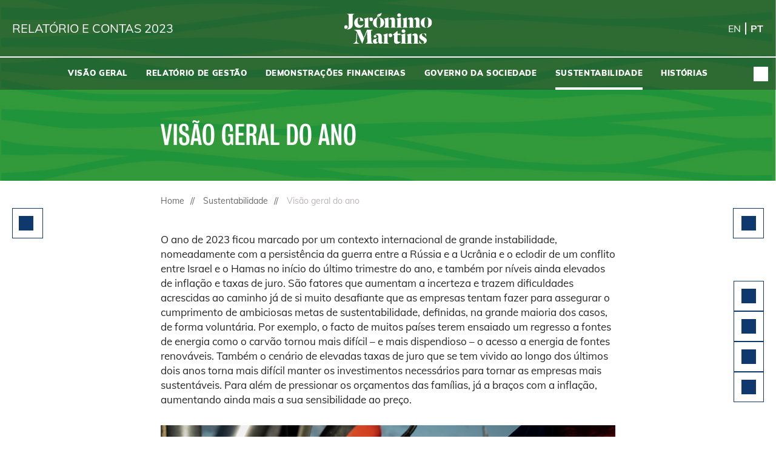

--- FILE ---
content_type: text/html; charset=utf-8
request_url: https://reports.jeronimomartins.com/relatorio-contas/2023/sustentabilidade/visao-geral-do-ano.html
body_size: 20787
content:
<!doctype html><html lang="pt-PT" class="no-js"><head>

<meta charset="utf-8">
<title>Visão geral do ano - Jerónimo Martins Relatório e Contas 2023</title>
<meta name="viewport" content="width=device-width, initial-scale=1, user-scalable=yes, maximum-scale=10">
<meta property="og:title" content="Visão geral do ano - Jerónimo Martins Relatório e Contas 2023">
<meta property="og:type" content="website">
<meta property="og:site_name" content="Jerónimo Martins Relatório e Contas 2023">
<meta property="og:locale" content="pt-PT">
<meta property="og:image" content="https://reports.jeronimomartins.com/relatorio-contas/2023/_assets/gallery/og-social.png">
<meta property="og:image:width" content="1200">
<meta property="og:image:height" content="630">
<meta name="twitter:site" content="Jerónimo Martins Relatório e Contas 2023">
<meta name="twitter:card" content="summary_large_image">
<meta name="robots" content="index,follow,noimageclick">
<meta name="apple-mobile-web-app-capable" content="yes">
<meta name="apple-mobile-web-app-status-bar-style" content="black">
<meta name="format-detection" content="telephone=no,date=no,address=no,email=no,url=no">
<meta name="apple-mobile-web-app-title" content="Jerónimo Martins Relatório e Contas 2023">
<link rel="alternate" hreflang="en" href="https://reports.jeronimomartins.com/annual-report/2023/sustainability/overview-of-the-year.html">
<link rel="canonical" href="https://reports.jeronimomartins.com/relatorio-contas/2023/sustentabilidade/visao-geral-do-ano.html">


<!-- flatnav meta tags --><meta name="nexxar:prev" content="../governo-da-sociedade/parte-ii/ponto-3.html">
<meta name="nexxar:next" content="visao-geral-do-ano/destaques-de-2023.html">
<meta name="google-site-verification" content="NQImiexiVPoc4EBcb5lJJwWCSnFymTCATz0VL4ts4SA">
<script src="../_assets/js/nxr-bridge.js?h=G3m1RidY"></script>

<script type="text/javascript">
  'use strict';
  (function(window, nxr) {
    document.documentElement.classList.remove('no-js');

    window.nxr.page = {
      header: 'Visão geral do ano',
      path: '/sustentabilidade/visao-geral-do-ano',
      pageId: 'bca99b19-16e2-4603-a8ed-047747f537d0',
      classes: ['color-noon-green'],
      components: {
        'search-suggestion': {
          translation: {
            searchInputPlaceholder: 'Escreva para pesquisar',
          },
        },
        charts: {"home-line-chart":{"type":"svg"},"home-pie-chart":{"type":"svg"},"lp-kpi-sales":{"type":"svg"},"lp-kpi-ebitda":{"type":"svg"},"lp-kpi-net-profit":{"type":"svg"},"lp-kpi-employees":{"type":"svg"},"lp-kpi-investment-programme":{"type":"svg"},"lp-kpi-stores":{"type":"svg"}},
      },
    };
    window.nxr.site.translation = {
      default: {"close":"Cerrar","pause":"Pausa","play":"Reproduzir","swipe":"Deslize para explorar"},
    };

    window.nxr.site.language = 'pt-PT';
    window.nxr.site.languageShort = 'pt';

  })(window, nxr);
</script>

<script defer src="../_assets/js/vendor.js?h=ivqmoYow"></script>
<script defer id="main-js" src="../_assets/js/main.js?h=1NXRavmd"></script>
<link rel="preload" href="../_assets/fonts/mulish/mulish-regular.woff2" as="font" type="font/woff2" crossorigin>
<link rel="preload" href="../_assets/fonts/mulish/mulish-bold.woff2" as="font" type="font/woff2" crossorigin>
<link rel="preload" href="../_assets/fonts/mulish/mulish-black.woff2" as="font" type="font/woff2" crossorigin>
<link rel="preload" href="../_assets/fonts/bureau/bureau-grot-ce-condensed-book.woff2" as="font" type="font/woff2" crossorigin>
<link rel="preload" href="../_assets/fonts/harriet/harriet-text-bold-italic.woff2" as="font" type="font/woff2" crossorigin>
<link rel="stylesheet" href="../_assets/css/main.css?h=str1cjae">
<script>'use strict'; </script>  </head>
  <body class="page page--color-noon-green">

<header class="header">
    <div class="header__container">
<a href="../" class="report-title"><h2 class="report-title__headline">
Relatório e Contas <span class="report-title__year">2023</span>
</h2></a><a href="../" class="logo"><img src="../_assets/images/logo.svg?h=N5cSQB_f" class="logo__image" alt="Jerónimo Martins logo"></a><div class="language-switch">
  <ul class="language-switch__list">    
          <li class="language-switch__item ">
<a href="../../../annual-report/2023/sustainability/overview-of-the-year.html" class="language-switch__link language-switch__link--en">en</a>      </li>
      <li class="language-switch__item is-active">
<a href="visao-geral-do-ano.html" class="language-switch__link language-switch__link--pt">pt</a>      </li>
  </ul>
</div>  <div class="language-dropdown">
    <button class="language-dropdown__button">
      <span class="language-dropdown__lang">pt</span>
    </button>
    <ul class="language-dropdown__list">
        <li class="language-dropdown__item ">
<a href="../../../annual-report/2023/sustainability/overview-of-the-year.html" class="language-dropdown__link language-dropdown__link--en">en</a>        </li>
        <li class="language-dropdown__item is-active">
<a href="visao-geral-do-ano.html" class="language-dropdown__link language-dropdown__link--pt">pt</a>        </li>
    </ul>
  </div>
<button type="button" class="toggle toggle--search" aria-label="Buscar"></button>
<button type="button" class="toggle toggle--nav" aria-label="Menu"></button>   </div>
  <div class="search-close search-close__container">
    <button class="search-close__icon"></button>
  </div>
<div id="search-suggestion-mount" data-search-action="../servicos/pesquisa.html">
</div>


    <nav class="nav nav--mobile" aria-label="top menu">
      <div class="nav__inner">

        <div class="nav__back">
<a href="visao-geral-do-ano.html#" class="nav__link nav__link--back">Menu principal</a>        </div>
        <div class="nav__content">
        <ul class="nav__list nav__list--level1">
              <li class="nav__item nav__item--level1 nav__item--has-children">
<a href="../visao-geral.html" class="nav__link nav__link--level1" data-level="1"><span class="nav__title">Visão geral</span></a>          <div class="nav__container--level2">
        <ul class="nav__list nav__list--level2">
            <li class="nav__item nav__item--parent">
<a href="../visao-geral.html" class="nav__link nav__link--parent"><span class="nav__title">Visão geral</span></a>            </li>
              <li class="nav__item nav__item--level2 nav__item--childless">
<a href="../visao-geral/mensagem-do-presidente.html" class="nav__link nav__link--level2" data-level="2"><span class="nav__title">Mensagem do Presidente</span></a>              </li>
              <li class="nav__item nav__item--level2 nav__item--childless">
<a href="../visao-geral/indicadores-2023.html" class="nav__link nav__link--level2" data-level="2"><span class="nav__title">Indicadores 2023</span></a>              </li>
              <li class="nav__item nav__item--level2 nav__item--has-children">
<a href="../visao-geral/o-grupo-jeronimo-martins.html" class="nav__link nav__link--level2" data-level="2"><span class="nav__title">O Grupo Jerónimo Martins</span></a>        <ul class="nav__list nav__list--level3">
            <li class="nav__item nav__item--parent">
<a href="../visao-geral/o-grupo-jeronimo-martins.html" class="nav__link nav__link--parent"><span class="nav__title">O Grupo Jerónimo Martins</span></a>            </li>
              <li class="nav__item nav__item--level3 nav__item--has-children">
<a href="../visao-geral/o-grupo-jeronimo-martins/perfil-e-estrutura.html" class="nav__link nav__link--level3" data-level="3"><span class="nav__title">Perfil e estrutura</span></a>        <ul class="nav__list nav__list--level4">
            <li class="nav__item nav__item--parent">
<a href="../visao-geral/o-grupo-jeronimo-martins/perfil-e-estrutura.html" class="nav__link nav__link--parent"><span class="nav__title">Perfil e estrutura</span></a>            </li>
              <li class="nav__item nav__item--level4 nav__item--childless">
<a href="../visao-geral/o-grupo-jeronimo-martins/perfil-e-estrutura/identidade-e-competencias.html" class="nav__link nav__link--level4" data-level="4"><span class="nav__title">Identidade e competências</span></a>              </li>
              <li class="nav__item nav__item--level4 nav__item--childless">
<a href="../visao-geral/o-grupo-jeronimo-martins/perfil-e-estrutura/indicadores-financeiros-e-operacionais.html" class="nav__link nav__link--level4" data-level="4"><span class="nav__title">Indicadores financeiros e operacionais</span></a>              </li>
              <li class="nav__item nav__item--level4 nav__item--childless">
<a href="../visao-geral/o-grupo-jeronimo-martins/perfil-e-estrutura/orgaos-sociais-e-estrutura.html" class="nav__link nav__link--level4" data-level="4"><span class="nav__title">Órgãos sociais e estrutura</span></a>              </li>
              <li class="nav__item nav__item--level4 nav__item--childless">
<a href="../visao-geral/o-grupo-jeronimo-martins/perfil-e-estrutura/estrutura-de-negocios.html" class="nav__link nav__link--level4" data-level="4"><span class="nav__title">Estrutura de negócios</span></a>              </li>
        </ul>

              </li>
              <li class="nav__item nav__item--level3 nav__item--childless">
<a href="../visao-geral/o-grupo-jeronimo-martins/posicionamento-estrategico.html" class="nav__link nav__link--level3" data-level="3"><span class="nav__title">Posicionamento estratégico</span></a>              </li>
        </ul>

              </li>
        </ul>

          </div>
              </li>
              <li class="nav__item nav__item--level1 nav__item--has-children">
<a href="../relatorio-de-gestao.html" class="nav__link nav__link--level1" data-level="1"><span class="nav__title">Relatório de gestão</span></a>          <div class="nav__container--level2">
        <ul class="nav__list nav__list--level2">
            <li class="nav__item nav__item--parent">
<a href="../relatorio-de-gestao.html" class="nav__link nav__link--parent"><span class="nav__title">Relatório de gestão</span></a>            </li>
              <li class="nav__item nav__item--level2 nav__item--has-children">
<a href="../relatorio-de-gestao/enquadramento-de-2023.html" class="nav__link nav__link--level2" data-level="2"><span class="nav__title">Enquadramento de 2023</span></a>        <ul class="nav__list nav__list--level3">
            <li class="nav__item nav__item--parent">
<a href="../relatorio-de-gestao/enquadramento-de-2023.html" class="nav__link nav__link--parent"><span class="nav__title">Enquadramento de 2023</span></a>            </li>
              <li class="nav__item nav__item--level3 nav__item--childless">
<a href="../relatorio-de-gestao/enquadramento-de-2023/polonia.html" class="nav__link nav__link--level3" data-level="3"><span class="nav__title">Polónia</span></a>              </li>
              <li class="nav__item nav__item--level3 nav__item--childless">
<a href="../relatorio-de-gestao/enquadramento-de-2023/portugal.html" class="nav__link nav__link--level3" data-level="3"><span class="nav__title">Portugal</span></a>              </li>
              <li class="nav__item nav__item--level3 nav__item--childless">
<a href="../relatorio-de-gestao/enquadramento-de-2023/colombia.html" class="nav__link nav__link--level3" data-level="3"><span class="nav__title">Colômbia</span></a>              </li>
        </ul>

              </li>
              <li class="nav__item nav__item--level2 nav__item--has-children">
<a href="../relatorio-de-gestao/desempenho-do-grupo.html" class="nav__link nav__link--level2" data-level="2"><span class="nav__title">Desempenho do Grupo</span></a>        <ul class="nav__list nav__list--level3">
            <li class="nav__item nav__item--parent">
<a href="../relatorio-de-gestao/desempenho-do-grupo.html" class="nav__link nav__link--parent"><span class="nav__title">Desempenho do Grupo</span></a>            </li>
              <li class="nav__item nav__item--level3 nav__item--childless">
<a href="../relatorio-de-gestao/desempenho-do-grupo/visao-geral-sobre-o-desempenho.html" class="nav__link nav__link--level3" data-level="3"><span class="nav__title">Visão geral sobre o desempenho</span></a>              </li>
              <li class="nav__item nav__item--level3 nav__item--childless">
<a href="../relatorio-de-gestao/desempenho-do-grupo/foco-no-crescimento-rentavel.html" class="nav__link nav__link--level3" data-level="3"><span class="nav__title">Foco no crescimento rentável</span></a>              </li>
              <li class="nav__item nav__item--level3 nav__item--childless">
<a href="../relatorio-de-gestao/desempenho-do-grupo/solidez-financeira.html" class="nav__link nav__link--level3" data-level="3"><span class="nav__title">Solidez financeira</span></a>              </li>
              <li class="nav__item nav__item--level3 nav__item--childless">
<a href="../relatorio-de-gestao/desempenho-do-grupo/jeronimo-martins-no-mercado-de-capitais.html" class="nav__link nav__link--level3" data-level="3"><span class="nav__title">Jerónimo Martins no mercado de capitais</span></a>              </li>
              <li class="nav__item nav__item--level3 nav__item--childless">
<a href="../relatorio-de-gestao/desempenho-do-grupo/desempenho-financeiro-2019-2023.html" class="nav__link nav__link--level3" data-level="3"><span class="nav__title">Desempenho financeiro 2019-2023</span></a>              </li>
        </ul>

              </li>
              <li class="nav__item nav__item--level2 nav__item--has-children">
<a href="../relatorio-de-gestao/desempenho-das-areas-de-negocio.html" class="nav__link nav__link--level2" data-level="2"><span class="nav__title">Desempenho das áreas de negócio</span></a>        <ul class="nav__list nav__list--level3">
            <li class="nav__item nav__item--parent">
<a href="../relatorio-de-gestao/desempenho-das-areas-de-negocio.html" class="nav__link nav__link--parent"><span class="nav__title">Desempenho das áreas de negócio</span></a>            </li>
              <li class="nav__item nav__item--level3 nav__item--has-children">
<a href="../relatorio-de-gestao/desempenho-das-areas-de-negocio/distribuicao-alimentar.html" class="nav__link nav__link--level3" data-level="3"><span class="nav__title">Distribuição alimentar</span></a>        <ul class="nav__list nav__list--level4">
            <li class="nav__item nav__item--parent">
<a href="../relatorio-de-gestao/desempenho-das-areas-de-negocio/distribuicao-alimentar.html" class="nav__link nav__link--parent"><span class="nav__title">Distribuição alimentar</span></a>            </li>
              <li class="nav__item nav__item--level4 nav__item--childless">
<a href="../relatorio-de-gestao/desempenho-das-areas-de-negocio/distribuicao-alimentar/biedronka.html" class="nav__link nav__link--level4" data-level="4"><span class="nav__title">Biedronka</span></a>              </li>
              <li class="nav__item nav__item--level4 nav__item--childless">
<a href="../relatorio-de-gestao/desempenho-das-areas-de-negocio/distribuicao-alimentar/pingo-doce.html" class="nav__link nav__link--level4" data-level="4"><span class="nav__title">Pingo Doce</span></a>              </li>
              <li class="nav__item nav__item--level4 nav__item--childless">
<a href="../relatorio-de-gestao/desempenho-das-areas-de-negocio/distribuicao-alimentar/recheio.html" class="nav__link nav__link--level4" data-level="4"><span class="nav__title">Recheio</span></a>              </li>
              <li class="nav__item nav__item--level4 nav__item--childless">
<a href="../relatorio-de-gestao/desempenho-das-areas-de-negocio/distribuicao-alimentar/ara.html" class="nav__link nav__link--level4" data-level="4"><span class="nav__title">Ara</span></a>              </li>
        </ul>

              </li>
              <li class="nav__item nav__item--level3 nav__item--childless">
<a href="../relatorio-de-gestao/desempenho-das-areas-de-negocio/agroalimentar.html" class="nav__link nav__link--level3" data-level="3"><span class="nav__title">Agroalimentar</span></a>              </li>
              <li class="nav__item nav__item--level3 nav__item--has-children">
<a href="../relatorio-de-gestao/desempenho-das-areas-de-negocio/retalho-especializado.html" class="nav__link nav__link--level3" data-level="3"><span class="nav__title">Retalho especializado</span></a>        <ul class="nav__list nav__list--level4">
            <li class="nav__item nav__item--parent">
<a href="../relatorio-de-gestao/desempenho-das-areas-de-negocio/retalho-especializado.html" class="nav__link nav__link--parent"><span class="nav__title">Retalho especializado</span></a>            </li>
              <li class="nav__item nav__item--level4 nav__item--childless">
<a href="../relatorio-de-gestao/desempenho-das-areas-de-negocio/retalho-especializado/hebe.html" class="nav__link nav__link--level4" data-level="4"><span class="nav__title">Hebe</span></a>              </li>
              <li class="nav__item nav__item--level4 nav__item--childless">
<a href="../relatorio-de-gestao/desempenho-das-areas-de-negocio/retalho-especializado/jeronymo-e-hussel.html" class="nav__link nav__link--level4" data-level="4"><span class="nav__title">Jeronymo e Hussel</span></a>              </li>
        </ul>

              </li>
        </ul>

              </li>
              <li class="nav__item nav__item--level2 nav__item--childless">
<a href="../relatorio-de-gestao/perspetivas-para-os-negocios.html" class="nav__link nav__link--level2" data-level="2"><span class="nav__title">Perspetivas para os negócios</span></a>              </li>
              <li class="nav__item nav__item--level2 nav__item--childless">
<a href="../relatorio-de-gestao/eventos-subsequentes-a-data-do-balanco.html" class="nav__link nav__link--level2" data-level="2"><span class="nav__title">Eventos subsequentes à data do balanço</span></a>              </li>
              <li class="nav__item nav__item--level2 nav__item--childless">
<a href="../relatorio-de-gestao/politica-de-distribuicao-de-dividendos.html" class="nav__link nav__link--level2" data-level="2"><span class="nav__title">Política de distribuição de dividendos</span></a>              </li>
              <li class="nav__item nav__item--level2 nav__item--childless">
<a href="../relatorio-de-gestao/proposta-de-aplicacao-de-resultados.html" class="nav__link nav__link--level2" data-level="2"><span class="nav__title">Proposta de aplicação de resultados</span></a>              </li>
              <li class="nav__item nav__item--level2 nav__item--childless">
<a href="../relatorio-de-gestao/notas-reconciliatorias.html" class="nav__link nav__link--level2" data-level="2"><span class="nav__title">Notas reconciliatórias</span></a>              </li>
        </ul>

          </div>
              </li>
              <li class="nav__item nav__item--level1 nav__item--has-children">
<a href="../demonstracoes-financeiras.html" class="nav__link nav__link--level1" data-level="1"><span class="nav__title">Demonstrações financeiras </span></a>          <div class="nav__container--level2">
        <ul class="nav__list nav__list--level2">
            <li class="nav__item nav__item--parent">
<a href="../demonstracoes-financeiras.html" class="nav__link nav__link--parent"><span class="nav__title">Demonstrações financeiras </span></a>            </li>
              <li class="nav__item nav__item--level2 nav__item--has-children">
<a href="../demonstracoes-financeiras/demonstracoes-financeiras-consolidadas.html" class="nav__link nav__link--level2" data-level="2"><span class="nav__title">Demonstrações financeiras consolidadas</span></a>        <ul class="nav__list nav__list--level3">
            <li class="nav__item nav__item--parent">
<a href="../demonstracoes-financeiras/demonstracoes-financeiras-consolidadas.html" class="nav__link nav__link--parent"><span class="nav__title">Demonstrações financeiras consolidadas</span></a>            </li>
              <li class="nav__item nav__item--level3 nav__item--childless">
<a href="../demonstracoes-financeiras/demonstracoes-financeiras-consolidadas/demonstracoes-financeiras-consolidadas-por-funcoes.html" class="nav__link nav__link--level3" data-level="3"><span class="nav__title">Demonstrações financeiras consolidadas por funções</span></a>              </li>
              <li class="nav__item nav__item--level3 nav__item--childless">
<a href="../demonstracoes-financeiras/demonstracoes-financeiras-consolidadas/demonstracao-consolidada-dos-rendimentos-integrais.html" class="nav__link nav__link--level3" data-level="3"><span class="nav__title">Demonstração consolidada dos rendimentos integrais</span></a>              </li>
              <li class="nav__item nav__item--level3 nav__item--childless">
<a href="../demonstracoes-financeiras/demonstracoes-financeiras-consolidadas/balanco-consolidado.html" class="nav__link nav__link--level3" data-level="3"><span class="nav__title">Balanço consolidado</span></a>              </li>
              <li class="nav__item nav__item--level3 nav__item--childless">
<a href="../demonstracoes-financeiras/demonstracoes-financeiras-consolidadas/demonstracao-de-alteracoes-no-capital-proprio-consolidado.html" class="nav__link nav__link--level3" data-level="3"><span class="nav__title">Demonstração de alterações no capital próprio consolidado</span></a>              </li>
              <li class="nav__item nav__item--level3 nav__item--childless">
<a href="../demonstracoes-financeiras/demonstracoes-financeiras-consolidadas/demonstracao-consolidada-dos-fluxos-de-caixa.html" class="nav__link nav__link--level3" data-level="3"><span class="nav__title">Demonstração consolidada dos fluxos de caixa </span></a>              </li>
              <li class="nav__item nav__item--level3 nav__item--has-children">
<a href="../demonstracoes-financeiras/demonstracoes-financeiras-consolidadas/notas-as-demonstracoes-financeiras-consolidadas.html" class="nav__link nav__link--level3" data-level="3"><span class="nav__title">Notas às demonstrações financeiras consolidadas</span></a>        <ul class="nav__list nav__list--level4">
            <li class="nav__item nav__item--parent">
<a href="../demonstracoes-financeiras/demonstracoes-financeiras-consolidadas/notas-as-demonstracoes-financeiras-consolidadas.html" class="nav__link nav__link--parent"><span class="nav__title">Notas às demonstrações financeiras consolidadas</span></a>            </li>
              <li class="nav__item nav__item--level4 nav__item--childless">
<a href="../demonstracoes-financeiras/demonstracoes-financeiras-consolidadas/notas-as-demonstracoes-financeiras-consolidadas/1-atividade.html" class="nav__link nav__link--level4" data-level="4"><span class="nav__title">1. Atividade</span></a>              </li>
              <li class="nav__item nav__item--level4 nav__item--childless">
<a href="../demonstracoes-financeiras/demonstracoes-financeiras-consolidadas/notas-as-demonstracoes-financeiras-consolidadas/2-politicas-contabilisticas.html" class="nav__link nav__link--level4" data-level="4"><span class="nav__title">2. Políticas contabilísticas</span></a>              </li>
              <li class="nav__item nav__item--level4 nav__item--childless">
<a href="../demonstracoes-financeiras/demonstracoes-financeiras-consolidadas/notas-as-demonstracoes-financeiras-consolidadas/3-redito-de-contratos-com-clientes-e-reporte-por-segmentos-de-atividade.html" class="nav__link nav__link--level4" data-level="4"><span class="nav__title">3. Rédito de contratos com clientes e reporte por segmentos de atividade</span></a>              </li>
              <li class="nav__item nav__item--level4 nav__item--childless">
<a href="../demonstracoes-financeiras/demonstracoes-financeiras-consolidadas/notas-as-demonstracoes-financeiras-consolidadas/4-custos-operacionais-por-natureza.html" class="nav__link nav__link--level4" data-level="4"><span class="nav__title">4. Custos operacionais por natureza</span></a>              </li>
              <li class="nav__item nav__item--level4 nav__item--childless">
<a href="../demonstracoes-financeiras/demonstracoes-financeiras-consolidadas/notas-as-demonstracoes-financeiras-consolidadas/5-empregados.html" class="nav__link nav__link--level4" data-level="4"><span class="nav__title">5. Empregados</span></a>              </li>
              <li class="nav__item nav__item--level4 nav__item--childless">
<a href="../demonstracoes-financeiras/demonstracoes-financeiras-consolidadas/notas-as-demonstracoes-financeiras-consolidadas/6-custos-financeiros-liquidos.html" class="nav__link nav__link--level4" data-level="4"><span class="nav__title">6. Custos financeiros líquidos</span></a>              </li>
              <li class="nav__item nav__item--level4 nav__item--childless">
<a href="../demonstracoes-financeiras/demonstracoes-financeiras-consolidadas/notas-as-demonstracoes-financeiras-consolidadas/7-imposto-reconhecido-na-demonstracao-dos-resultados.html" class="nav__link nav__link--level4" data-level="4"><span class="nav__title">7. Imposto reconhecido na demonstração dos resultados</span></a>              </li>
              <li class="nav__item nav__item--level4 nav__item--childless">
<a href="../demonstracoes-financeiras/demonstracoes-financeiras-consolidadas/notas-as-demonstracoes-financeiras-consolidadas/8-ativos-fixos-tangiveis.html" class="nav__link nav__link--level4" data-level="4"><span class="nav__title">8. Ativos fixos tangíveis</span></a>              </li>
              <li class="nav__item nav__item--level4 nav__item--childless">
<a href="../demonstracoes-financeiras/demonstracoes-financeiras-consolidadas/notas-as-demonstracoes-financeiras-consolidadas/9-ativos-intangiveis.html" class="nav__link nav__link--level4" data-level="4"><span class="nav__title">9. Ativos intangíveis</span></a>              </li>
              <li class="nav__item nav__item--level4 nav__item--childless">
<a href="../demonstracoes-financeiras/demonstracoes-financeiras-consolidadas/notas-as-demonstracoes-financeiras-consolidadas/10-locacoes.html" class="nav__link nav__link--level4" data-level="4"><span class="nav__title">10. Locações</span></a>              </li>
              <li class="nav__item nav__item--level4 nav__item--childless">
<a href="../demonstracoes-financeiras/demonstracoes-financeiras-consolidadas/notas-as-demonstracoes-financeiras-consolidadas/11-investimentos-em-joint-ventures-e-associadas.html" class="nav__link nav__link--level4" data-level="4"><span class="nav__title">11. Investimentos em joint ventures e associadas</span></a>              </li>
              <li class="nav__item nav__item--level4 nav__item--childless">
<a href="../demonstracoes-financeiras/demonstracoes-financeiras-consolidadas/notas-as-demonstracoes-financeiras-consolidadas/12-outros-investimentos-financeiros.html" class="nav__link nav__link--level4" data-level="4"><span class="nav__title">12. Outros investimentos financeiros </span></a>              </li>
              <li class="nav__item nav__item--level4 nav__item--childless">
<a href="../demonstracoes-financeiras/demonstracoes-financeiras-consolidadas/notas-as-demonstracoes-financeiras-consolidadas/13-instrumentos-financeiros-derivados.html" class="nav__link nav__link--level4" data-level="4"><span class="nav__title">13. Instrumentos financeiros derivados</span></a>              </li>
              <li class="nav__item nav__item--level4 nav__item--childless">
<a href="../demonstracoes-financeiras/demonstracoes-financeiras-consolidadas/notas-as-demonstracoes-financeiras-consolidadas/14-existencias.html" class="nav__link nav__link--level4" data-level="4"><span class="nav__title">14. Existências</span></a>              </li>
              <li class="nav__item nav__item--level4 nav__item--childless">
<a href="../demonstracoes-financeiras/demonstracoes-financeiras-consolidadas/notas-as-demonstracoes-financeiras-consolidadas/15-devedores-acrescimos-e-diferimentos.html" class="nav__link nav__link--level4" data-level="4"><span class="nav__title">15. Devedores, acréscimos e diferimentos</span></a>              </li>
              <li class="nav__item nav__item--level4 nav__item--childless">
<a href="../demonstracoes-financeiras/demonstracoes-financeiras-consolidadas/notas-as-demonstracoes-financeiras-consolidadas/16-caixa-e-equivalentes-de-caixa.html" class="nav__link nav__link--level4" data-level="4"><span class="nav__title">16. Caixa e equivalentes de caixa</span></a>              </li>
              <li class="nav__item nav__item--level4 nav__item--childless">
<a href="../demonstracoes-financeiras/demonstracoes-financeiras-consolidadas/notas-as-demonstracoes-financeiras-consolidadas/17-capital-e-reservas.html" class="nav__link nav__link--level4" data-level="4"><span class="nav__title">17. Capital e reservas</span></a>              </li>
              <li class="nav__item nav__item--level4 nav__item--childless">
<a href="../demonstracoes-financeiras/demonstracoes-financeiras-consolidadas/notas-as-demonstracoes-financeiras-consolidadas/18-resultado-por-acao.html" class="nav__link nav__link--level4" data-level="4"><span class="nav__title">18. Resultado por ação</span></a>              </li>
              <li class="nav__item nav__item--level4 nav__item--childless">
<a href="../demonstracoes-financeiras/demonstracoes-financeiras-consolidadas/notas-as-demonstracoes-financeiras-consolidadas/19-emprestimos-obtidos.html" class="nav__link nav__link--level4" data-level="4"><span class="nav__title">19. Empréstimos obtidos</span></a>              </li>
              <li class="nav__item nav__item--level4 nav__item--childless">
<a href="../demonstracoes-financeiras/demonstracoes-financeiras-consolidadas/notas-as-demonstracoes-financeiras-consolidadas/20-provisoes.html" class="nav__link nav__link--level4" data-level="4"><span class="nav__title">20. Provisões</span></a>              </li>
              <li class="nav__item nav__item--level4 nav__item--childless">
<a href="../demonstracoes-financeiras/demonstracoes-financeiras-consolidadas/notas-as-demonstracoes-financeiras-consolidadas/21-credores-acrescimos-e-diferimentos.html" class="nav__link nav__link--level4" data-level="4"><span class="nav__title">21. Credores, acréscimos e diferimentos</span></a>              </li>
              <li class="nav__item nav__item--level4 nav__item--childless">
<a href="../demonstracoes-financeiras/demonstracoes-financeiras-consolidadas/notas-as-demonstracoes-financeiras-consolidadas/22-garantias.html" class="nav__link nav__link--level4" data-level="4"><span class="nav__title">22. Garantias</span></a>              </li>
              <li class="nav__item nav__item--level4 nav__item--childless">
<a href="../demonstracoes-financeiras/demonstracoes-financeiras-consolidadas/notas-as-demonstracoes-financeiras-consolidadas/23-compromissos-de-capital.html" class="nav__link nav__link--level4" data-level="4"><span class="nav__title">23. Compromissos de capital</span></a>              </li>
              <li class="nav__item nav__item--level4 nav__item--childless">
<a href="../demonstracoes-financeiras/demonstracoes-financeiras-consolidadas/notas-as-demonstracoes-financeiras-consolidadas/24-contingencias-ativos-contingentes-e-passivos-contingentes.html" class="nav__link nav__link--level4" data-level="4"><span class="nav__title">24. Contingências, ativos contingentes e passivos contingentes</span></a>              </li>
              <li class="nav__item nav__item--level4 nav__item--childless">
<a href="../demonstracoes-financeiras/demonstracoes-financeiras-consolidadas/notas-as-demonstracoes-financeiras-consolidadas/25-partes-relacionadas.html" class="nav__link nav__link--level4" data-level="4"><span class="nav__title">25. Partes relacionadas</span></a>              </li>
              <li class="nav__item nav__item--level4 nav__item--childless">
<a href="../demonstracoes-financeiras/demonstracoes-financeiras-consolidadas/notas-as-demonstracoes-financeiras-consolidadas/26-companhias-subsidiarias.html" class="nav__link nav__link--level4" data-level="4"><span class="nav__title">26. Companhias subsidiárias</span></a>              </li>
              <li class="nav__item nav__item--level4 nav__item--childless">
<a href="../demonstracoes-financeiras/demonstracoes-financeiras-consolidadas/notas-as-demonstracoes-financeiras-consolidadas/27-informacao-financeira-sobre-subsidiarias-com-interesses-que-nao-controlam.html" class="nav__link nav__link--level4" data-level="4"><span class="nav__title">27. Informação financeira sobre subsidiárias com interesses que não controlam</span></a>              </li>
              <li class="nav__item nav__item--level4 nav__item--childless">
<a href="../demonstracoes-financeiras/demonstracoes-financeiras-consolidadas/notas-as-demonstracoes-financeiras-consolidadas/28-interesses-em-joint-ventures-e-associadas.html" class="nav__link nav__link--level4" data-level="4"><span class="nav__title">28. Interesses em joint ventures e associadas </span></a>              </li>
              <li class="nav__item nav__item--level4 nav__item--childless">
<a href="../demonstracoes-financeiras/demonstracoes-financeiras-consolidadas/notas-as-demonstracoes-financeiras-consolidadas/29-riscos-financeiros.html" class="nav__link nav__link--level4" data-level="4"><span class="nav__title">29. Riscos financeiros</span></a>              </li>
              <li class="nav__item nav__item--level4 nav__item--childless">
<a href="../demonstracoes-financeiras/demonstracoes-financeiras-consolidadas/notas-as-demonstracoes-financeiras-consolidadas/30-informacao-sobre-materias-ambientais.html" class="nav__link nav__link--level4" data-level="4"><span class="nav__title">30. Informação sobre matérias ambientais</span></a>              </li>
              <li class="nav__item nav__item--level4 nav__item--childless">
<a href="../demonstracoes-financeiras/demonstracoes-financeiras-consolidadas/notas-as-demonstracoes-financeiras-consolidadas/31-informacoes-adicionais-exigidas-por-diplomas-legais.html" class="nav__link nav__link--level4" data-level="4"><span class="nav__title">31. Informações adicionais exigidas por diplomas legais </span></a>              </li>
              <li class="nav__item nav__item--level4 nav__item--childless">
<a href="../demonstracoes-financeiras/demonstracoes-financeiras-consolidadas/notas-as-demonstracoes-financeiras-consolidadas/32-eventos-subsequentes-a-data-do-balanco.html" class="nav__link nav__link--level4" data-level="4"><span class="nav__title">32. Eventos subsequentes à data do balanço</span></a>              </li>
        </ul>

              </li>
              <li class="nav__item nav__item--level3 nav__item--childless">
<a href="../demonstracoes-financeiras/demonstracoes-financeiras-consolidadas/declaracao-do-conselho-de-administracao.html" class="nav__link nav__link--level3" data-level="3"><span class="nav__title">Declaração do conselho de administração</span></a>              </li>
              <li class="nav__item nav__item--level3 nav__item--childless">
<a href="../demonstracoes-financeiras/demonstracoes-financeiras-consolidadas/certificacao-legal-de-contas-e-relatorio-de-auditoria.html" class="nav__link nav__link--level3" data-level="3"><span class="nav__title">Certificação legal de contas e relatório de auditoria</span></a>              </li>
              <li class="nav__item nav__item--level3 nav__item--childless">
<a href="../demonstracoes-financeiras/demonstracoes-financeiras-consolidadas/relatorio-e-parecer-da-comissao-de-auditoria.html" class="nav__link nav__link--level3" data-level="3"><span class="nav__title">Relatório e parecer da comissão de auditoria</span></a>              </li>
        </ul>

              </li>
              <li class="nav__item nav__item--level2 nav__item--has-children">
<a href="../demonstracoes-financeiras/demonstracoes-financeiras-individuais.html" class="nav__link nav__link--level2" data-level="2"><span class="nav__title">Demonstrações financeiras individuais</span></a>        <ul class="nav__list nav__list--level3">
            <li class="nav__item nav__item--parent">
<a href="../demonstracoes-financeiras/demonstracoes-financeiras-individuais.html" class="nav__link nav__link--parent"><span class="nav__title">Demonstrações financeiras individuais</span></a>            </li>
              <li class="nav__item nav__item--level3 nav__item--childless">
<a href="../demonstracoes-financeiras/demonstracoes-financeiras-individuais/demonstracao-individual-dos-resultados-por-funcoes.html" class="nav__link nav__link--level3" data-level="3"><span class="nav__title">Demonstração individual dos resultados por funções</span></a>              </li>
              <li class="nav__item nav__item--level3 nav__item--childless">
<a href="../demonstracoes-financeiras/demonstracoes-financeiras-individuais/demonstracao-individual-dos-rendimentos-integrais.html" class="nav__link nav__link--level3" data-level="3"><span class="nav__title">Demonstração individual dos rendimentos integrais</span></a>              </li>
              <li class="nav__item nav__item--level3 nav__item--childless">
<a href="../demonstracoes-financeiras/demonstracoes-financeiras-individuais/balanco-individual.html" class="nav__link nav__link--level3" data-level="3"><span class="nav__title">Balanço individual</span></a>              </li>
              <li class="nav__item nav__item--level3 nav__item--childless">
<a href="../demonstracoes-financeiras/demonstracoes-financeiras-individuais/demonstracao-individual-de-alteracoes-no-capital-proprio.html" class="nav__link nav__link--level3" data-level="3"><span class="nav__title">Demonstração individual de alterações no capital próprio</span></a>              </li>
              <li class="nav__item nav__item--level3 nav__item--childless">
<a href="../demonstracoes-financeiras/demonstracoes-financeiras-individuais/demonstracao-individual-dos-fluxos-de-caixa.html" class="nav__link nav__link--level3" data-level="3"><span class="nav__title">Demonstração individual dos fluxos de caixa</span></a>              </li>
              <li class="nav__item nav__item--level3 nav__item--has-children">
<a href="../demonstracoes-financeiras/demonstracoes-financeiras-individuais/notas-as-demonstracoes-financeiras-individuais.html" class="nav__link nav__link--level3" data-level="3"><span class="nav__title">Notas às demonstrações financeiras Individuais</span></a>        <ul class="nav__list nav__list--level4">
            <li class="nav__item nav__item--parent">
<a href="../demonstracoes-financeiras/demonstracoes-financeiras-individuais/notas-as-demonstracoes-financeiras-individuais.html" class="nav__link nav__link--parent"><span class="nav__title">Notas às demonstrações financeiras Individuais</span></a>            </li>
              <li class="nav__item nav__item--level4 nav__item--childless">
<a href="../demonstracoes-financeiras/demonstracoes-financeiras-individuais/notas-as-demonstracoes-financeiras-individuais/1-atividade.html" class="nav__link nav__link--level4" data-level="4"><span class="nav__title">1. Atividade</span></a>              </li>
              <li class="nav__item nav__item--level4 nav__item--childless">
<a href="../demonstracoes-financeiras/demonstracoes-financeiras-individuais/notas-as-demonstracoes-financeiras-individuais/2-politicas-contabilisticas.html" class="nav__link nav__link--level4" data-level="4"><span class="nav__title">2. Políticas contabilísticas</span></a>              </li>
              <li class="nav__item nav__item--level4 nav__item--childless">
<a href="../demonstracoes-financeiras/demonstracoes-financeiras-individuais/notas-as-demonstracoes-financeiras-individuais/3-custos-operacionais.html" class="nav__link nav__link--level4" data-level="4"><span class="nav__title">3. Custos operacionais</span></a>              </li>
              <li class="nav__item nav__item--level4 nav__item--childless">
<a href="../demonstracoes-financeiras/demonstracoes-financeiras-individuais/notas-as-demonstracoes-financeiras-individuais/4-empregados.html" class="nav__link nav__link--level4" data-level="4"><span class="nav__title">4. Empregados</span></a>              </li>
              <li class="nav__item nav__item--level4 nav__item--childless">
<a href="../demonstracoes-financeiras/demonstracoes-financeiras-individuais/notas-as-demonstracoes-financeiras-individuais/5-custos-financeiros-liquidos.html" class="nav__link nav__link--level4" data-level="4"><span class="nav__title">5. Custos financeiros líquidos</span></a>              </li>
              <li class="nav__item nav__item--level4 nav__item--childless">
<a href="../demonstracoes-financeiras/demonstracoes-financeiras-individuais/notas-as-demonstracoes-financeiras-individuais/6-impostos.html" class="nav__link nav__link--level4" data-level="4"><span class="nav__title">6. Impostos</span></a>              </li>
              <li class="nav__item nav__item--level4 nav__item--childless">
<a href="../demonstracoes-financeiras/demonstracoes-financeiras-individuais/notas-as-demonstracoes-financeiras-individuais/7-ganhos-perdas-em-subsidiarias.html" class="nav__link nav__link--level4" data-level="4"><span class="nav__title">7. Ganhos (perdas) em subsidiárias</span></a>              </li>
              <li class="nav__item nav__item--level4 nav__item--childless">
<a href="../demonstracoes-financeiras/demonstracoes-financeiras-individuais/notas-as-demonstracoes-financeiras-individuais/8-ganhos-perdas-em-outros-investimentos.html" class="nav__link nav__link--level4" data-level="4"><span class="nav__title">8. Ganhos (perdas) em outros investimentos</span></a>              </li>
              <li class="nav__item nav__item--level4 nav__item--childless">
<a href="../demonstracoes-financeiras/demonstracoes-financeiras-individuais/notas-as-demonstracoes-financeiras-individuais/9-ativos-fixos-tangiveis.html" class="nav__link nav__link--level4" data-level="4"><span class="nav__title">9. Ativos fixos tangíveis</span></a>              </li>
              <li class="nav__item nav__item--level4 nav__item--childless">
<a href="../demonstracoes-financeiras/demonstracoes-financeiras-individuais/notas-as-demonstracoes-financeiras-individuais/10-ativos-intangiveis.html" class="nav__link nav__link--level4" data-level="4"><span class="nav__title">10. Ativos intangíveis</span></a>              </li>
              <li class="nav__item nav__item--level4 nav__item--childless">
<a href="../demonstracoes-financeiras/demonstracoes-financeiras-individuais/notas-as-demonstracoes-financeiras-individuais/11-locacoes.html" class="nav__link nav__link--level4" data-level="4"><span class="nav__title">11. Locações</span></a>              </li>
              <li class="nav__item nav__item--level4 nav__item--childless">
<a href="../demonstracoes-financeiras/demonstracoes-financeiras-individuais/notas-as-demonstracoes-financeiras-individuais/12-propriedades-de-investimento.html" class="nav__link nav__link--level4" data-level="4"><span class="nav__title">12. Propriedades de investimento</span></a>              </li>
              <li class="nav__item nav__item--level4 nav__item--childless">
<a href="../demonstracoes-financeiras/demonstracoes-financeiras-individuais/notas-as-demonstracoes-financeiras-individuais/13-partes-de-capital-em-subsidiarias.html" class="nav__link nav__link--level4" data-level="4"><span class="nav__title">13. Partes de capital em subsidiárias</span></a>              </li>
              <li class="nav__item nav__item--level4 nav__item--childless">
<a href="../demonstracoes-financeiras/demonstracoes-financeiras-individuais/notas-as-demonstracoes-financeiras-individuais/14-emprestimos-a-subsidiarias.html" class="nav__link nav__link--level4" data-level="4"><span class="nav__title">14. Empréstimos a subsidiárias</span></a>              </li>
              <li class="nav__item nav__item--level4 nav__item--childless">
<a href="../demonstracoes-financeiras/demonstracoes-financeiras-individuais/notas-as-demonstracoes-financeiras-individuais/15-devedores-acrescimos-e-diferimentos.html" class="nav__link nav__link--level4" data-level="4"><span class="nav__title">15. Devedores, acréscimos e diferimentos</span></a>              </li>
              <li class="nav__item nav__item--level4 nav__item--childless">
<a href="../demonstracoes-financeiras/demonstracoes-financeiras-individuais/notas-as-demonstracoes-financeiras-individuais/16-caixa-e-equivalentes-de-caixa.html" class="nav__link nav__link--level4" data-level="4"><span class="nav__title">16. Caixa e equivalentes de caixa</span></a>              </li>
              <li class="nav__item nav__item--level4 nav__item--childless">
<a href="../demonstracoes-financeiras/demonstracoes-financeiras-individuais/notas-as-demonstracoes-financeiras-individuais/17-capital-e-reservas.html" class="nav__link nav__link--level4" data-level="4"><span class="nav__title">17. Capital e reservas</span></a>              </li>
              <li class="nav__item nav__item--level4 nav__item--childless">
<a href="../demonstracoes-financeiras/demonstracoes-financeiras-individuais/notas-as-demonstracoes-financeiras-individuais/18-resultados-por-acao.html" class="nav__link nav__link--level4" data-level="4"><span class="nav__title">18. Resultados por ação</span></a>              </li>
              <li class="nav__item nav__item--level4 nav__item--childless">
<a href="../demonstracoes-financeiras/demonstracoes-financeiras-individuais/notas-as-demonstracoes-financeiras-individuais/19-emprestimos-obtidos.html" class="nav__link nav__link--level4" data-level="4"><span class="nav__title">19. Empréstimos obtidos</span></a>              </li>
              <li class="nav__item nav__item--level4 nav__item--childless">
<a href="../demonstracoes-financeiras/demonstracoes-financeiras-individuais/notas-as-demonstracoes-financeiras-individuais/20-provisoes.html" class="nav__link nav__link--level4" data-level="4"><span class="nav__title">20. Provisões </span></a>              </li>
              <li class="nav__item nav__item--level4 nav__item--childless">
<a href="../demonstracoes-financeiras/demonstracoes-financeiras-individuais/notas-as-demonstracoes-financeiras-individuais/21-credores-acrescimos-e-diferimentos.html" class="nav__link nav__link--level4" data-level="4"><span class="nav__title">21. Credores, acréscimos e diferimentos</span></a>              </li>
              <li class="nav__item nav__item--level4 nav__item--childless">
<a href="../demonstracoes-financeiras/demonstracoes-financeiras-individuais/notas-as-demonstracoes-financeiras-individuais/22-garantias.html" class="nav__link nav__link--level4" data-level="4"><span class="nav__title">22. Garantias</span></a>              </li>
              <li class="nav__item nav__item--level4 nav__item--childless">
<a href="../demonstracoes-financeiras/demonstracoes-financeiras-individuais/notas-as-demonstracoes-financeiras-individuais/23-contingencias-ativos-contingentes-e-passivos-contingentes.html" class="nav__link nav__link--level4" data-level="4"><span class="nav__title">23. Contingências, ativos contingentes e passivos contingentes</span></a>              </li>
              <li class="nav__item nav__item--level4 nav__item--childless">
<a href="../demonstracoes-financeiras/demonstracoes-financeiras-individuais/notas-as-demonstracoes-financeiras-individuais/24-subsidiarias-e-outros-investimentos-financeiros.html" class="nav__link nav__link--level4" data-level="4"><span class="nav__title">24. Subsidiárias e outros investimentos financeiros</span></a>              </li>
              <li class="nav__item nav__item--level4 nav__item--childless">
<a href="../demonstracoes-financeiras/demonstracoes-financeiras-individuais/notas-as-demonstracoes-financeiras-individuais/25-subsidiarias-joint-ventures-e-associadas.html" class="nav__link nav__link--level4" data-level="4"><span class="nav__title">25. Subsidiárias, joint ventures e associadas</span></a>              </li>
              <li class="nav__item nav__item--level4 nav__item--childless">
<a href="../demonstracoes-financeiras/demonstracoes-financeiras-individuais/notas-as-demonstracoes-financeiras-individuais/26-partes-relacionadas.html" class="nav__link nav__link--level4" data-level="4"><span class="nav__title">26. Partes relacionadas</span></a>              </li>
              <li class="nav__item nav__item--level4 nav__item--childless">
<a href="../demonstracoes-financeiras/demonstracoes-financeiras-individuais/notas-as-demonstracoes-financeiras-individuais/27-riscos-financeiros.html" class="nav__link nav__link--level4" data-level="4"><span class="nav__title">27. Riscos financeiros</span></a>              </li>
              <li class="nav__item nav__item--level4 nav__item--childless">
<a href="../demonstracoes-financeiras/demonstracoes-financeiras-individuais/notas-as-demonstracoes-financeiras-individuais/28-informacoes-adicionais-exigidas-por-diplomas-legais.html" class="nav__link nav__link--level4" data-level="4"><span class="nav__title">28. Informações adicionais exigidas por diplomas legais </span></a>              </li>
              <li class="nav__item nav__item--level4 nav__item--childless">
<a href="../demonstracoes-financeiras/demonstracoes-financeiras-individuais/notas-as-demonstracoes-financeiras-individuais/29-eventos-subsequentes-a-data-do-balanco.html" class="nav__link nav__link--level4" data-level="4"><span class="nav__title">29. Eventos subsequentes à data do balanço</span></a>              </li>
        </ul>

              </li>
              <li class="nav__item nav__item--level3 nav__item--childless">
<a href="../demonstracoes-financeiras/demonstracoes-financeiras-individuais/certificacao-legal-de-contas-e-relatorio-de-auditoria.html" class="nav__link nav__link--level3" data-level="3"><span class="nav__title">Certificação legal de contas e relatório de auditoria</span></a>              </li>
        </ul>

              </li>
        </ul>

          </div>
              </li>
              <li class="nav__item nav__item--level1 nav__item--has-children">
<a href="../governo-da-sociedade.html" class="nav__link nav__link--level1" data-level="1"><span class="nav__title">Governo da sociedade</span></a>          <div class="nav__container--level2">
        <ul class="nav__list nav__list--level2">
            <li class="nav__item nav__item--parent">
<a href="../governo-da-sociedade.html" class="nav__link nav__link--parent"><span class="nav__title">Governo da sociedade</span></a>            </li>
              <li class="nav__item nav__item--level2 nav__item--has-children">
<a href="../governo-da-sociedade/parte-i.html" class="nav__link nav__link--level2" data-level="2"><span class="nav__title">Parte I – Informação Sobre Estrutura Acionista, Organização e Governo da Sociedade</span></a>        <ul class="nav__list nav__list--level3">
            <li class="nav__item nav__item--parent">
<a href="../governo-da-sociedade/parte-i.html" class="nav__link nav__link--parent"><span class="nav__title">Parte I – Informação Sobre Estrutura Acionista, Organização e Governo da Sociedade</span></a>            </li>
              <li class="nav__item nav__item--level3 nav__item--has-children">
<a href="../governo-da-sociedade/parte-i/seccao-a.html" class="nav__link nav__link--level3" data-level="3"><span class="nav__title">Secção A - Estrutura Acionista</span></a>        <ul class="nav__list nav__list--level4">
            <li class="nav__item nav__item--parent">
<a href="../governo-da-sociedade/parte-i/seccao-a.html" class="nav__link nav__link--parent"><span class="nav__title">Secção A - Estrutura Acionista</span></a>            </li>
              <li class="nav__item nav__item--level4 nav__item--childless">
<a href="../governo-da-sociedade/parte-i/seccao-a/subseccao-i.html" class="nav__link nav__link--level4" data-level="4"><span class="nav__title">Subsecção I - Estrutura de Capital</span></a>              </li>
              <li class="nav__item nav__item--level4 nav__item--childless">
<a href="../governo-da-sociedade/parte-i/seccao-a/subseccao-ii.html" class="nav__link nav__link--level4" data-level="4"><span class="nav__title">Subsecção II - Participações Sociais e Obrigações Detidas</span></a>              </li>
        </ul>

              </li>
              <li class="nav__item nav__item--level3 nav__item--has-children">
<a href="../governo-da-sociedade/parte-i/seccao-b.html" class="nav__link nav__link--level3" data-level="3"><span class="nav__title">Secção B - Órgãos Sociais e Comissões</span></a>        <ul class="nav__list nav__list--level4">
            <li class="nav__item nav__item--parent">
<a href="../governo-da-sociedade/parte-i/seccao-b.html" class="nav__link nav__link--parent"><span class="nav__title">Secção B - Órgãos Sociais e Comissões</span></a>            </li>
              <li class="nav__item nav__item--level4 nav__item--childless">
<a href="../governo-da-sociedade/parte-i/seccao-b/subseccao-i.html" class="nav__link nav__link--level4" data-level="4"><span class="nav__title">Subsecção I - Assembleia Geral</span></a>              </li>
              <li class="nav__item nav__item--level4 nav__item--childless">
<a href="../governo-da-sociedade/parte-i/seccao-b/subseccao-ii.html" class="nav__link nav__link--level4" data-level="4"><span class="nav__title">Subsecção II - Administração e Supervisão (Conselho de Administração)</span></a>              </li>
              <li class="nav__item nav__item--level4 nav__item--childless">
<a href="../governo-da-sociedade/parte-i/seccao-b/subseccao-iii.html" class="nav__link nav__link--level4" data-level="4"><span class="nav__title">Subsecção III – Fiscalização (Comissão de Auditoria)</span></a>              </li>
              <li class="nav__item nav__item--level4 nav__item--childless">
<a href="../governo-da-sociedade/parte-i/seccao-b/subseccao-iv.html" class="nav__link nav__link--level4" data-level="4"><span class="nav__title">Subsecção IV - Revisor Oficial de Contas</span></a>              </li>
              <li class="nav__item nav__item--level4 nav__item--childless">
<a href="../governo-da-sociedade/parte-i/seccao-b/subseccao-v.html" class="nav__link nav__link--level4" data-level="4"><span class="nav__title">Subsecção V - Auditor Externo</span></a>              </li>
        </ul>

              </li>
              <li class="nav__item nav__item--level3 nav__item--has-children">
<a href="../governo-da-sociedade/parte-i/seccao-c.html" class="nav__link nav__link--level3" data-level="3"><span class="nav__title">Secção C - Organização Interna</span></a>        <ul class="nav__list nav__list--level4">
            <li class="nav__item nav__item--parent">
<a href="../governo-da-sociedade/parte-i/seccao-c.html" class="nav__link nav__link--parent"><span class="nav__title">Secção C - Organização Interna</span></a>            </li>
              <li class="nav__item nav__item--level4 nav__item--childless">
<a href="../governo-da-sociedade/parte-i/seccao-c/subseccao-i.html" class="nav__link nav__link--level4" data-level="4"><span class="nav__title">Subsecção I - Estatutos</span></a>              </li>
              <li class="nav__item nav__item--level4 nav__item--childless">
<a href="../governo-da-sociedade/parte-i/seccao-c/subseccao-ii.html" class="nav__link nav__link--level4" data-level="4"><span class="nav__title">Subsecção II - Comunicação de Irregularidades</span></a>              </li>
              <li class="nav__item nav__item--level4 nav__item--childless">
<a href="../governo-da-sociedade/parte-i/seccao-c/subseccao-iii.html" class="nav__link nav__link--level4" data-level="4"><span class="nav__title">Subsecção III - Controlo Interno e Gestão de Riscos</span></a>              </li>
              <li class="nav__item nav__item--level4 nav__item--childless">
<a href="../governo-da-sociedade/parte-i/seccao-c/subseccao-iv.html" class="nav__link nav__link--level4" data-level="4"><span class="nav__title">Subsecção IV - Apoio ao Investidor</span></a>              </li>
              <li class="nav__item nav__item--level4 nav__item--childless">
<a href="../governo-da-sociedade/parte-i/seccao-c/subseccao-v.html" class="nav__link nav__link--level4" data-level="4"><span class="nav__title">Subsecção V - Sítio de Internet</span></a>              </li>
        </ul>

              </li>
              <li class="nav__item nav__item--level3 nav__item--has-children">
<a href="../governo-da-sociedade/parte-i/seccao-d.html" class="nav__link nav__link--level3" data-level="3"><span class="nav__title">Secção D - Remunerações (Relatório Para os Efeitos do n.º 8 do Artigo 26.º-G CVM)</span></a>        <ul class="nav__list nav__list--level4">
            <li class="nav__item nav__item--parent">
<a href="../governo-da-sociedade/parte-i/seccao-d.html" class="nav__link nav__link--parent"><span class="nav__title">Secção D - Remunerações (Relatório Para os Efeitos do n.º 8 do Artigo 26.º-G CVM)</span></a>            </li>
              <li class="nav__item nav__item--level4 nav__item--childless">
<a href="../governo-da-sociedade/parte-i/seccao-d/subseccao-i.html" class="nav__link nav__link--level4" data-level="4"><span class="nav__title">Subsecção I - Competência para a Determinação</span></a>              </li>
              <li class="nav__item nav__item--level4 nav__item--childless">
<a href="../governo-da-sociedade/parte-i/seccao-d/subseccao-ii.html" class="nav__link nav__link--level4" data-level="4"><span class="nav__title">Subsecção II - Comissão de Remunerações/Comissão de Vencimentos</span></a>              </li>
              <li class="nav__item nav__item--level4 nav__item--childless">
<a href="../governo-da-sociedade/parte-i/seccao-d/subseccao-iii.html" class="nav__link nav__link--level4" data-level="4"><span class="nav__title">Subsecção III - Estrutura das Remunerações</span></a>              </li>
              <li class="nav__item nav__item--level4 nav__item--childless">
<a href="../governo-da-sociedade/parte-i/seccao-d/subseccao-iv.html" class="nav__link nav__link--level4" data-level="4"><span class="nav__title">Subsecção IV - Divulgação das Remunerações</span></a>              </li>
              <li class="nav__item nav__item--level4 nav__item--childless">
<a href="../governo-da-sociedade/parte-i/seccao-d/subseccao-v.html" class="nav__link nav__link--level4" data-level="4"><span class="nav__title">Subsecção V - Acordos com Implicações Remuneratórias</span></a>              </li>
              <li class="nav__item nav__item--level4 nav__item--childless">
<a href="../governo-da-sociedade/parte-i/seccao-d/subseccao-vi.html" class="nav__link nav__link--level4" data-level="4"><span class="nav__title">Subsecção VI - Planos de Atribuição de Ações ou Opções sobre Ações (“Stock Options”)</span></a>              </li>
        </ul>

              </li>
              <li class="nav__item nav__item--level3 nav__item--has-children">
<a href="../governo-da-sociedade/parte-i/seccao-e.html" class="nav__link nav__link--level3" data-level="3"><span class="nav__title">Secção E - Transações com Partes Relacionadas</span></a>        <ul class="nav__list nav__list--level4">
            <li class="nav__item nav__item--parent">
<a href="../governo-da-sociedade/parte-i/seccao-e.html" class="nav__link nav__link--parent"><span class="nav__title">Secção E - Transações com Partes Relacionadas</span></a>            </li>
              <li class="nav__item nav__item--level4 nav__item--childless">
<a href="../governo-da-sociedade/parte-i/seccao-e/subseccao-i.html" class="nav__link nav__link--level4" data-level="4"><span class="nav__title">Subsecção I - Mecanismos e Procedimentos de Controlo</span></a>              </li>
              <li class="nav__item nav__item--level4 nav__item--childless">
<a href="../governo-da-sociedade/parte-i/seccao-e/subseccao-ii.html" class="nav__link nav__link--level4" data-level="4"><span class="nav__title">Subsecção II - Elementos Relativos aos Negócios</span></a>              </li>
        </ul>

              </li>
        </ul>

              </li>
              <li class="nav__item nav__item--level2 nav__item--has-children">
<a href="../governo-da-sociedade/parte-ii.html" class="nav__link nav__link--level2" data-level="2"><span class="nav__title">Parte II – Avaliação do Governo Societário</span></a>        <ul class="nav__list nav__list--level3">
            <li class="nav__item nav__item--parent">
<a href="../governo-da-sociedade/parte-ii.html" class="nav__link nav__link--parent"><span class="nav__title">Parte II – Avaliação do Governo Societário</span></a>            </li>
              <li class="nav__item nav__item--level3 nav__item--childless">
<a href="../governo-da-sociedade/parte-ii/ponto-1.html" class="nav__link nav__link--level3" data-level="3"><span class="nav__title">1. Identificação do Código de Governo das Sociedades Adotado</span></a>              </li>
              <li class="nav__item nav__item--level3 nav__item--childless">
<a href="../governo-da-sociedade/parte-ii/ponto-2.html" class="nav__link nav__link--level3" data-level="3"><span class="nav__title">2. Análise do Cumprimento do Código do Governo das Sociedades Adotado</span></a>              </li>
              <li class="nav__item nav__item--level3 nav__item--childless">
<a href="../governo-da-sociedade/parte-ii/ponto-3.html" class="nav__link nav__link--level3" data-level="3"><span class="nav__title">3. Outras Informações </span></a>              </li>
        </ul>

              </li>
        </ul>

          </div>
              </li>
              <li class="nav__item nav__item--level1 nav__item--has-children nav__item--inpath">
<a href="../sustentabilidade.html" class="nav__link nav__link--level1" data-level="1"><span class="nav__title">Sustentabilidade</span></a>          <div class="nav__container--level2">
        <ul class="nav__list nav__list--level2">
            <li class="nav__item nav__item--parent">
<a href="../sustentabilidade.html" class="nav__link nav__link--parent"><span class="nav__title">Sustentabilidade</span></a>            </li>
              <li class="nav__item nav__item--level2 nav__item--has-children nav__item--active">
<a href="visao-geral-do-ano.html" class="nav__link nav__link--level2" data-level="2"><span class="nav__title">Visão geral do ano</span></a>        <ul class="nav__list nav__list--level3">
            <li class="nav__item nav__item--parent">
<a href="visao-geral-do-ano.html" class="nav__link nav__link--parent"><span class="nav__title">Visão geral do ano</span></a>            </li>
              <li class="nav__item nav__item--level3 nav__item--childless">
<a href="visao-geral-do-ano/destaques-de-2023.html" class="nav__link nav__link--level3" data-level="3"><span class="nav__title">Destaques de 2023</span></a>              </li>
              <li class="nav__item nav__item--level3 nav__item--childless">
<a href="visao-geral-do-ano/analise-de-dupla-materialidade.html" class="nav__link nav__link--level3" data-level="3"><span class="nav__title">Análise de dupla materialidade</span></a>              </li>
        </ul>

              </li>
              <li class="nav__item nav__item--level2 nav__item--has-children">
<a href="promover-a-saude-pela-alimentacao.html" class="nav__link nav__link--level2" data-level="2"><span class="nav__title">Promover a saúde pela alimentação</span></a>        <ul class="nav__list nav__list--level3">
            <li class="nav__item nav__item--parent">
<a href="promover-a-saude-pela-alimentacao.html" class="nav__link nav__link--parent"><span class="nav__title">Promover a saúde pela alimentação</span></a>            </li>
              <li class="nav__item nav__item--level3 nav__item--has-children">
<a href="promover-a-saude-pela-alimentacao/qualidade-e-diversidade.html" class="nav__link nav__link--level3" data-level="3"><span class="nav__title">Qualidade e diversidade</span></a>        <ul class="nav__list nav__list--level4">
            <li class="nav__item nav__item--parent">
<a href="promover-a-saude-pela-alimentacao/qualidade-e-diversidade.html" class="nav__link nav__link--parent"><span class="nav__title">Qualidade e diversidade</span></a>            </li>
              <li class="nav__item nav__item--level4 nav__item--childless">
<a href="promover-a-saude-pela-alimentacao/qualidade-e-diversidade/lancamentos.html" class="nav__link nav__link--level4" data-level="4"><span class="nav__title">Lançamentos</span></a>              </li>
              <li class="nav__item nav__item--level4 nav__item--childless">
<a href="promover-a-saude-pela-alimentacao/qualidade-e-diversidade/reformulacoes.html" class="nav__link nav__link--level4" data-level="4"><span class="nav__title">Reformulações</span></a>              </li>
              <li class="nav__item nav__item--level4 nav__item--childless">
<a href="promover-a-saude-pela-alimentacao/qualidade-e-diversidade/promocao-de-escolhas-mais-conscientes.html" class="nav__link nav__link--level4" data-level="4"><span class="nav__title">Promoção de escolhas mais conscientes</span></a>              </li>
              <li class="nav__item nav__item--level4 nav__item--childless">
<a href="promover-a-saude-pela-alimentacao/qualidade-e-diversidade/parcerias-e-apoios.html" class="nav__link nav__link--level4" data-level="4"><span class="nav__title">Parcerias e apoios</span></a>              </li>
        </ul>

              </li>
              <li class="nav__item nav__item--level3 nav__item--has-children">
<a href="promover-a-saude-pela-alimentacao/qualidade-e-seguranca-alimentar.html" class="nav__link nav__link--level3" data-level="3"><span class="nav__title">Qualidade e segurança alimentar</span></a>        <ul class="nav__list nav__list--level4">
            <li class="nav__item nav__item--parent">
<a href="promover-a-saude-pela-alimentacao/qualidade-e-seguranca-alimentar.html" class="nav__link nav__link--parent"><span class="nav__title">Qualidade e segurança alimentar</span></a>            </li>
              <li class="nav__item nav__item--level4 nav__item--childless">
<a href="promover-a-saude-pela-alimentacao/qualidade-e-seguranca-alimentar/certificacoes.html" class="nav__link nav__link--level4" data-level="4"><span class="nav__title">Certificações</span></a>              </li>
              <li class="nav__item nav__item--level4 nav__item--childless">
<a href="promover-a-saude-pela-alimentacao/qualidade-e-seguranca-alimentar/auditorias.html" class="nav__link nav__link--level4" data-level="4"><span class="nav__title">Auditorias</span></a>              </li>
              <li class="nav__item nav__item--level4 nav__item--childless">
<a href="promover-a-saude-pela-alimentacao/qualidade-e-seguranca-alimentar/analises-de-produto.html" class="nav__link nav__link--level4" data-level="4"><span class="nav__title">Análises de produto</span></a>              </li>
              <li class="nav__item nav__item--level4 nav__item--childless">
<a href="promover-a-saude-pela-alimentacao/qualidade-e-seguranca-alimentar/recolha-de-produtos-alimentares.html" class="nav__link nav__link--level4" data-level="4"><span class="nav__title">Recolha de produtos alimentares</span></a>              </li>
              <li class="nav__item nav__item--level4 nav__item--childless">
<a href="promover-a-saude-pela-alimentacao/qualidade-e-seguranca-alimentar/formacao.html" class="nav__link nav__link--level4" data-level="4"><span class="nav__title">Formação</span></a>              </li>
        </ul>

              </li>
        </ul>

              </li>
              <li class="nav__item nav__item--level2 nav__item--has-children">
<a href="respeitar-o-ambiente.html" class="nav__link nav__link--level2" data-level="2"><span class="nav__title">Respeitar o ambiente</span></a>        <ul class="nav__list nav__list--level3">
            <li class="nav__item nav__item--parent">
<a href="respeitar-o-ambiente.html" class="nav__link nav__link--parent"><span class="nav__title">Respeitar o ambiente</span></a>            </li>
              <li class="nav__item nav__item--level3 nav__item--childless">
<a href="respeitar-o-ambiente/preservacao-da-biodiversidade.html" class="nav__link nav__link--level3" data-level="3"><span class="nav__title">Preservação da biodiversidade</span></a>              </li>
              <li class="nav__item nav__item--level3 nav__item--has-children">
<a href="respeitar-o-ambiente/combate-as-alteracoes-climaticas.html" class="nav__link nav__link--level3" data-level="3"><span class="nav__title">Combate às alterações climáticas</span></a>        <ul class="nav__list nav__list--level4">
            <li class="nav__item nav__item--parent">
<a href="respeitar-o-ambiente/combate-as-alteracoes-climaticas.html" class="nav__link nav__link--parent"><span class="nav__title">Combate às alterações climáticas</span></a>            </li>
              <li class="nav__item nav__item--level4 nav__item--childless">
<a href="respeitar-o-ambiente/combate-as-alteracoes-climaticas/gestao-de-riscos-e-oportunidades-associados-as-alteracoes-climaticas.html" class="nav__link nav__link--level4" data-level="4"><span class="nav__title">Gestão de riscos e oportunidades associados às alterações climáticas</span></a>              </li>
              <li class="nav__item nav__item--level4 nav__item--childless">
<a href="respeitar-o-ambiente/combate-as-alteracoes-climaticas/pegada-de-carbono.html" class="nav__link nav__link--level4" data-level="4"><span class="nav__title">Pegada de carbono</span></a>              </li>
              <li class="nav__item nav__item--level4 nav__item--childless">
<a href="respeitar-o-ambiente/combate-as-alteracoes-climaticas/gestao-dos-consumos-de-agua-e-energia.html" class="nav__link nav__link--level4" data-level="4"><span class="nav__title">Gestão dos consumos de água e energia</span></a>              </li>
              <li class="nav__item nav__item--level4 nav__item--childless">
<a href="respeitar-o-ambiente/combate-as-alteracoes-climaticas/reducao-dos-impactes-ambientais-dos-processos-logisticos.html" class="nav__link nav__link--level4" data-level="4"><span class="nav__title">Redução dos impactes ambientais dos processos logísticos</span></a>              </li>
              <li class="nav__item nav__item--level4 nav__item--childless">
<a href="respeitar-o-ambiente/combate-as-alteracoes-climaticas/gestao-de-gases-de-refrigeracao.html" class="nav__link nav__link--level4" data-level="4"><span class="nav__title">Gestão de gases de refrigeração</span></a>              </li>
        </ul>

              </li>
              <li class="nav__item nav__item--level3 nav__item--has-children">
<a href="respeitar-o-ambiente/promocao-de-uma-economia-circular.html" class="nav__link nav__link--level3" data-level="3"><span class="nav__title">Promoção de uma economia circular</span></a>        <ul class="nav__list nav__list--level4">
            <li class="nav__item nav__item--parent">
<a href="respeitar-o-ambiente/promocao-de-uma-economia-circular.html" class="nav__link nav__link--parent"><span class="nav__title">Promoção de uma economia circular</span></a>            </li>
              <li class="nav__item nav__item--level4 nav__item--childless">
<a href="respeitar-o-ambiente/promocao-de-uma-economia-circular/gestao-de-riscos-e-oportunidades-associados-a-economia-circular.html" class="nav__link nav__link--level4" data-level="4"><span class="nav__title">Gestão de riscos e oportunidades associados à economia circular </span></a>              </li>
              <li class="nav__item nav__item--level4 nav__item--childless">
<a href="respeitar-o-ambiente/promocao-de-uma-economia-circular/materiais-consumidos-e-iniciativas-de-reducao.html" class="nav__link nav__link--level4" data-level="4"><span class="nav__title">Materiais consumidos e iniciativas de redução</span></a>              </li>
              <li class="nav__item nav__item--level4 nav__item--childless">
<a href="respeitar-o-ambiente/promocao-de-uma-economia-circular/promocao-do-consumo-sustentavel-de-materiais.html" class="nav__link nav__link--level4" data-level="4"><span class="nav__title">Promoção do consumo sustentável de materiais</span></a>              </li>
              <li class="nav__item nav__item--level4 nav__item--childless">
<a href="respeitar-o-ambiente/promocao-de-uma-economia-circular/gestao-de-residuos.html" class="nav__link nav__link--level4" data-level="4"><span class="nav__title">Gestão de resíduos</span></a>              </li>
        </ul>

              </li>
              <li class="nav__item nav__item--level3 nav__item--childless">
<a href="respeitar-o-ambiente/acoes-de-sensibilizacao.html" class="nav__link nav__link--level3" data-level="3"><span class="nav__title">Ações de sensibilização </span></a>              </li>
        </ul>

              </li>
              <li class="nav__item nav__item--level2 nav__item--has-children">
<a href="comprar-com-responsabilidade.html" class="nav__link nav__link--level2" data-level="2"><span class="nav__title">Comprar com responsabilidade</span></a>        <ul class="nav__list nav__list--level3">
            <li class="nav__item nav__item--parent">
<a href="comprar-com-responsabilidade.html" class="nav__link nav__link--parent"><span class="nav__title">Comprar com responsabilidade</span></a>            </li>
              <li class="nav__item nav__item--level3 nav__item--has-children">
<a href="comprar-com-responsabilidade/relacao-com-fornecedores.html" class="nav__link nav__link--level3" data-level="3"><span class="nav__title">Relação com fornecedores </span></a>        <ul class="nav__list nav__list--level4">
            <li class="nav__item nav__item--parent">
<a href="comprar-com-responsabilidade/relacao-com-fornecedores.html" class="nav__link nav__link--parent"><span class="nav__title">Relação com fornecedores </span></a>            </li>
              <li class="nav__item nav__item--level4 nav__item--childless">
<a href="comprar-com-responsabilidade/relacao-com-fornecedores/selecao-e-acompanhamento-de-fornecedores.html" class="nav__link nav__link--level4" data-level="4"><span class="nav__title">Seleção e acompanhamento de fornecedores </span></a>              </li>
              <li class="nav__item nav__item--level4 nav__item--childless">
<a href="comprar-com-responsabilidade/relacao-com-fornecedores/sensibilizacao-e-formacao-a-fornecedores.html" class="nav__link nav__link--level4" data-level="4"><span class="nav__title">Sensibilização e formação a fornecedores</span></a>              </li>
              <li class="nav__item nav__item--level4 nav__item--childless">
<a href="comprar-com-responsabilidade/relacao-com-fornecedores/relacao-com-fornecedores-locais.html" class="nav__link nav__link--level4" data-level="4"><span class="nav__title">Relação com fornecedores locais </span></a>              </li>
        </ul>

              </li>
              <li class="nav__item nav__item--level3 nav__item--has-children">
<a href="comprar-com-responsabilidade/promocao-de-praticas-mais-sustentaveis-de-producao.html" class="nav__link nav__link--level3" data-level="3"><span class="nav__title">Promoção de práticas mais sustentáveis de produção</span></a>        <ul class="nav__list nav__list--level4">
            <li class="nav__item nav__item--parent">
<a href="comprar-com-responsabilidade/promocao-de-praticas-mais-sustentaveis-de-producao.html" class="nav__link nav__link--parent"><span class="nav__title">Promoção de práticas mais sustentáveis de produção</span></a>            </li>
              <li class="nav__item nav__item--level4 nav__item--childless">
<a href="comprar-com-responsabilidade/promocao-de-praticas-mais-sustentaveis-de-producao/combate-a-desflorestacao.html" class="nav__link nav__link--level4" data-level="4"><span class="nav__title">Combate à desflorestação</span></a>              </li>
              <li class="nav__item nav__item--level4 nav__item--childless">
<a href="comprar-com-responsabilidade/promocao-de-praticas-mais-sustentaveis-de-producao/promocao-de-praticas-agricolas-sustentaveis.html" class="nav__link nav__link--level4" data-level="4"><span class="nav__title">Promoção de práticas agrícolas sustentáveis</span></a>              </li>
              <li class="nav__item nav__item--level4 nav__item--childless">
<a href="comprar-com-responsabilidade/promocao-de-praticas-mais-sustentaveis-de-producao/praticas-de-promocao-de-bem-estar-animal.html" class="nav__link nav__link--level4" data-level="4"><span class="nav__title">Práticas de promoção de bem-estar animal </span></a>              </li>
              <li class="nav__item nav__item--level4 nav__item--childless">
<a href="comprar-com-responsabilidade/promocao-de-praticas-mais-sustentaveis-de-producao/pescado-sustentavel.html" class="nav__link nav__link--level4" data-level="4"><span class="nav__title">Pescado sustentável</span></a>              </li>
              <li class="nav__item nav__item--level4 nav__item--childless">
<a href="comprar-com-responsabilidade/promocao-de-praticas-mais-sustentaveis-de-producao/produtos-certificados.html" class="nav__link nav__link--level4" data-level="4"><span class="nav__title">Produtos certificados</span></a>              </li>
        </ul>

              </li>
        </ul>

              </li>
              <li class="nav__item nav__item--level2 nav__item--has-children">
<a href="apoiar-as-comunidades-envolventes.html" class="nav__link nav__link--level2" data-level="2"><span class="nav__title">Apoiar as comunidades envolventes</span></a>        <ul class="nav__list nav__list--level3">
            <li class="nav__item nav__item--parent">
<a href="apoiar-as-comunidades-envolventes.html" class="nav__link nav__link--parent"><span class="nav__title">Apoiar as comunidades envolventes</span></a>            </li>
              <li class="nav__item nav__item--level3 nav__item--childless">
<a href="apoiar-as-comunidades-envolventes/gestao-da-politica-de-apoio.html" class="nav__link nav__link--level3" data-level="3"><span class="nav__title">Gestão da política de apoio</span></a>              </li>
              <li class="nav__item nav__item--level3 nav__item--childless">
<a href="apoiar-as-comunidades-envolventes/apoios-diretos.html" class="nav__link nav__link--level3" data-level="3"><span class="nav__title">Apoios diretos</span></a>              </li>
              <li class="nav__item nav__item--level3 nav__item--childless">
<a href="apoiar-as-comunidades-envolventes/outros-apoios-diretos.html" class="nav__link nav__link--level3" data-level="3"><span class="nav__title">Outros apoios diretos</span></a>              </li>
              <li class="nav__item nav__item--level3 nav__item--childless">
<a href="apoiar-as-comunidades-envolventes/apoios-indiretos.html" class="nav__link nav__link--level3" data-level="3"><span class="nav__title">Apoios indiretos</span></a>              </li>
        </ul>

              </li>
              <li class="nav__item nav__item--level2 nav__item--has-children">
<a href="ser-um-empregador-de-referencia.html" class="nav__link nav__link--level2" data-level="2"><span class="nav__title">Ser um empregador de referência</span></a>        <ul class="nav__list nav__list--level3">
            <li class="nav__item nav__item--parent">
<a href="ser-um-empregador-de-referencia.html" class="nav__link nav__link--parent"><span class="nav__title">Ser um empregador de referência</span></a>            </li>
              <li class="nav__item nav__item--level3 nav__item--childless">
<a href="ser-um-empregador-de-referencia/as-nossas-pessoas.html" class="nav__link nav__link--level3" data-level="3"><span class="nav__title">As nossas pessoas</span></a>              </li>
              <li class="nav__item nav__item--level3 nav__item--has-children">
<a href="ser-um-empregador-de-referencia/as-nossas-areas-de-intervencao.html" class="nav__link nav__link--level3" data-level="3"><span class="nav__title">As nossas áreas de intervenção</span></a>        <ul class="nav__list nav__list--level4">
            <li class="nav__item nav__item--parent">
<a href="ser-um-empregador-de-referencia/as-nossas-areas-de-intervencao.html" class="nav__link nav__link--parent"><span class="nav__title">As nossas áreas de intervenção</span></a>            </li>
              <li class="nav__item nav__item--level4 nav__item--childless">
<a href="ser-um-empregador-de-referencia/as-nossas-areas-de-intervencao/principais-indicadores.html" class="nav__link nav__link--level4" data-level="4"><span class="nav__title">Principais indicadores</span></a>              </li>
              <li class="nav__item nav__item--level4 nav__item--childless">
<a href="ser-um-empregador-de-referencia/as-nossas-areas-de-intervencao/viver-a-diversidade.html" class="nav__link nav__link--level4" data-level="4"><span class="nav__title">Viver a diversidade</span></a>              </li>
              <li class="nav__item nav__item--level4 nav__item--childless">
<a href="ser-um-empregador-de-referencia/as-nossas-areas-de-intervencao/preparar-para-o-futuro.html" class="nav__link nav__link--level4" data-level="4"><span class="nav__title">Preparar para o futuro</span></a>              </li>
              <li class="nav__item nav__item--level4 nav__item--childless">
<a href="ser-um-empregador-de-referencia/as-nossas-areas-de-intervencao/fortalecer-o-caminho-individual.html" class="nav__link nav__link--level4" data-level="4"><span class="nav__title">Fortalecer o caminho individual</span></a>              </li>
              <li class="nav__item nav__item--level4 nav__item--childless">
<a href="ser-um-empregador-de-referencia/as-nossas-areas-de-intervencao/reconhecer-com-justica-e-competitividade.html" class="nav__link nav__link--level4" data-level="4"><span class="nav__title">Reconhecer com justiça e competitividade</span></a>              </li>
              <li class="nav__item nav__item--level4 nav__item--childless">
<a href="ser-um-empregador-de-referencia/as-nossas-areas-de-intervencao/inovar-na-forma-de-trabalhar.html" class="nav__link nav__link--level4" data-level="4"><span class="nav__title">Inovar na forma de trabalhar</span></a>              </li>
              <li class="nav__item nav__item--level4 nav__item--childless">
<a href="ser-um-empregador-de-referencia/as-nossas-areas-de-intervencao/proteger-com-as-melhores-condicoes-de-trabalho.html" class="nav__link nav__link--level4" data-level="4"><span class="nav__title">Proteger com as melhores condições de trabalho</span></a>              </li>
              <li class="nav__item nav__item--level4 nav__item--childless">
<a href="ser-um-empregador-de-referencia/as-nossas-areas-de-intervencao/conciliar-os-contextos-profissional-e-pessoal.html" class="nav__link nav__link--level4" data-level="4"><span class="nav__title">Conciliar os contextos profissional e pessoal</span></a>              </li>
              <li class="nav__item nav__item--level4 nav__item--childless">
<a href="ser-um-empregador-de-referencia/as-nossas-areas-de-intervencao/apoiar-os-colaboradores-e-as-suas-familias.html" class="nav__link nav__link--level4" data-level="4"><span class="nav__title">Apoiar os colaboradores e as suas famílias</span></a>              </li>
              <li class="nav__item nav__item--level4 nav__item--childless">
<a href="ser-um-empregador-de-referencia/as-nossas-areas-de-intervencao/promover-a-inclusao.html" class="nav__link nav__link--level4" data-level="4"><span class="nav__title">Promover a inclusão</span></a>              </li>
              <li class="nav__item nav__item--level4 nav__item--childless">
<a href="ser-um-empregador-de-referencia/as-nossas-areas-de-intervencao/agir-eticamente.html" class="nav__link nav__link--level4" data-level="4"><span class="nav__title">Agir eticamente</span></a>              </li>
        </ul>

              </li>
        </ul>

              </li>
              <li class="nav__item nav__item--level2 nav__item--childless">
<a href="compromissos-para-2021-2023.html" class="nav__link nav__link--level2" data-level="2"><span class="nav__title">Compromissos para 2021-2023</span></a>              </li>
              <li class="nav__item nav__item--level2 nav__item--childless">
<a href="compromissos-para-2024-2026.html" class="nav__link nav__link--level2" data-level="2"><span class="nav__title">Compromissos para 2024-2026</span></a>              </li>
              <li class="nav__item nav__item--level2 nav__item--has-children">
<a href="taxonomia-da-uniao-europeia.html" class="nav__link nav__link--level2" data-level="2"><span class="nav__title">Taxonomia da União Europeia</span></a>        <ul class="nav__list nav__list--level3">
            <li class="nav__item nav__item--parent">
<a href="taxonomia-da-uniao-europeia.html" class="nav__link nav__link--parent"><span class="nav__title">Taxonomia da União Europeia</span></a>            </li>
              <li class="nav__item nav__item--level3 nav__item--childless">
<a href="taxonomia-da-uniao-europeia/enquadramento.html" class="nav__link nav__link--level3" data-level="3"><span class="nav__title">Enquadramento</span></a>              </li>
              <li class="nav__item nav__item--level3 nav__item--childless">
<a href="taxonomia-da-uniao-europeia/o-nosso-contributo.html" class="nav__link nav__link--level3" data-level="3"><span class="nav__title">O nosso contributo</span></a>              </li>
              <li class="nav__item nav__item--level3 nav__item--childless">
<a href="taxonomia-da-uniao-europeia/analise-de-elegibilidade.html" class="nav__link nav__link--level3" data-level="3"><span class="nav__title">Análise de elegibilidade</span></a>              </li>
              <li class="nav__item nav__item--level3 nav__item--has-children">
<a href="taxonomia-da-uniao-europeia/analise-de-alinhamento.html" class="nav__link nav__link--level3" data-level="3"><span class="nav__title">Análise de alinhamento</span></a>        <ul class="nav__list nav__list--level4">
            <li class="nav__item nav__item--parent">
<a href="taxonomia-da-uniao-europeia/analise-de-alinhamento.html" class="nav__link nav__link--parent"><span class="nav__title">Análise de alinhamento</span></a>            </li>
              <li class="nav__item nav__item--level4 nav__item--childless">
<a href="taxonomia-da-uniao-europeia/analise-de-alinhamento/contribuicao-substancial-e-nao-prejudicar-significativamente.html" class="nav__link nav__link--level4" data-level="4"><span class="nav__title">Contribuição Substancial e Não Prejudicar Significativamente</span></a>              </li>
              <li class="nav__item nav__item--level4 nav__item--childless">
<a href="taxonomia-da-uniao-europeia/analise-de-alinhamento/salvaguardas-minimas.html" class="nav__link nav__link--level4" data-level="4"><span class="nav__title">Salvaguardas mínimas</span></a>              </li>
        </ul>

              </li>
              <li class="nav__item nav__item--level3 nav__item--has-children">
<a href="taxonomia-da-uniao-europeia/divulgacao-de-kpi.html" class="nav__link nav__link--level3" data-level="3"><span class="nav__title">Divulgação de KPI</span></a>        <ul class="nav__list nav__list--level4">
            <li class="nav__item nav__item--parent">
<a href="taxonomia-da-uniao-europeia/divulgacao-de-kpi.html" class="nav__link nav__link--parent"><span class="nav__title">Divulgação de KPI</span></a>            </li>
              <li class="nav__item nav__item--level4 nav__item--childless">
<a href="taxonomia-da-uniao-europeia/divulgacao-de-kpi/volume-de-negocios.html" class="nav__link nav__link--level4" data-level="4"><span class="nav__title">Volume de negócios</span></a>              </li>
              <li class="nav__item nav__item--level4 nav__item--childless">
<a href="taxonomia-da-uniao-europeia/divulgacao-de-kpi/despesas-de-capital.html" class="nav__link nav__link--level4" data-level="4"><span class="nav__title">Despesas de capital</span></a>              </li>
              <li class="nav__item nav__item--level4 nav__item--childless">
<a href="taxonomia-da-uniao-europeia/divulgacao-de-kpi/despesas-operacionais.html" class="nav__link nav__link--level4" data-level="4"><span class="nav__title">Despesas operacionais</span></a>              </li>
              <li class="nav__item nav__item--level4 nav__item--childless">
<a href="taxonomia-da-uniao-europeia/divulgacao-de-kpi/atividades-relacionadas-com-a-energia-nuclear-e-o-gas-fossil.html" class="nav__link nav__link--level4" data-level="4"><span class="nav__title">Atividades relacionadas com a energia nuclear e o gás fóssil</span></a>              </li>
        </ul>

              </li>
              <li class="nav__item nav__item--level3 nav__item--childless">
<a href="taxonomia-da-uniao-europeia/conclusao-e-antevisao-do-reporte-de-2024.html" class="nav__link nav__link--level3" data-level="3"><span class="nav__title">Conclusão e antevisão do reporte de 2024</span></a>              </li>
        </ul>

              </li>
              <li class="nav__item nav__item--level2 nav__item--has-children">
<a href="tabelas-de-indicadores.html" class="nav__link nav__link--level2" data-level="2"><span class="nav__title">Tabelas de indicadores</span></a>        <ul class="nav__list nav__list--level3">
            <li class="nav__item nav__item--parent">
<a href="tabelas-de-indicadores.html" class="nav__link nav__link--parent"><span class="nav__title">Tabelas de indicadores</span></a>            </li>
              <li class="nav__item nav__item--level3 nav__item--childless">
<a href="tabelas-de-indicadores/gri.html" class="nav__link nav__link--level3" data-level="3"><span class="nav__title">GRI</span></a>              </li>
              <li class="nav__item nav__item--level3 nav__item--childless">
<a href="tabelas-de-indicadores/indicadores-de-desempenho.html" class="nav__link nav__link--level3" data-level="3"><span class="nav__title">Indicadores de desempenho JM</span></a>              </li>
              <li class="nav__item nav__item--level3 nav__item--childless">
<a href="tabelas-de-indicadores/tcfd.html" class="nav__link nav__link--level3" data-level="3"><span class="nav__title">TCFD</span></a>              </li>
              <li class="nav__item nav__item--level3 nav__item--childless">
<a href="tabelas-de-indicadores/sasb.html" class="nav__link nav__link--level3" data-level="3"><span class="nav__title">SASB</span></a>              </li>
              <li class="nav__item nav__item--level3 nav__item--childless">
<a href="tabelas-de-indicadores/sfdr-rts.html" class="nav__link nav__link--level3" data-level="3"><span class="nav__title">SFDR-RTS</span></a>              </li>
              <li class="nav__item nav__item--level3 nav__item--childless">
<a href="tabelas-de-indicadores/cmvm.html" class="nav__link nav__link--level3" data-level="3"><span class="nav__title">CMVM</span></a>              </li>
              <li class="nav__item nav__item--level3 nav__item--childless">
<a href="tabelas-de-indicadores/esrs.html" class="nav__link nav__link--level3" data-level="3"><span class="nav__title">ESRS</span></a>              </li>
        </ul>

              </li>
              <li class="nav__item nav__item--level2 nav__item--childless">
<a href="relatorio-independente-de-garantia-limitada-de-fiabilidade.html" class="nav__link nav__link--level2" data-level="2"><span class="nav__title">Relatório independente de garantia limitada de fiabilidade </span></a>              </li>
        </ul>

          </div>
              </li>
              <li class="nav__item nav__item--level1 nav__item--has-children">
<a href="../historias.html" class="nav__link nav__link--level1" data-level="1"><span class="nav__title">Histórias</span></a>          <div class="nav__container--level2">
        <ul class="nav__list nav__list--level2">
            <li class="nav__item nav__item--parent">
<a href="../historias.html" class="nav__link nav__link--parent"><span class="nav__title">Histórias</span></a>            </li>
              <li class="nav__item nav__item--level2 nav__item--childless">
<a href="../historias/escolhemos-a-transparencia.html" class="nav__link nav__link--level2" data-level="2"><span class="nav__title">Escolhemos a transparência</span></a>              </li>
              <li class="nav__item nav__item--level2 nav__item--childless">
<a href="../historias/damos-razoes-para-confiar.html" class="nav__link nav__link--level2" data-level="2"><span class="nav__title">Damos razões para confiar</span></a>              </li>
              <li class="nav__item nav__item--level2 nav__item--childless">
<a href="../historias/escolhemos-escutar.html" class="nav__link nav__link--level2" data-level="2"><span class="nav__title">Escolhemos escutar</span></a>              </li>
              <li class="nav__item nav__item--level2 nav__item--childless">
<a href="../historias/escolhemos-agir.html" class="nav__link nav__link--level2" data-level="2"><span class="nav__title">Escolhemos agir</span></a>              </li>
              <li class="nav__item nav__item--level2 nav__item--childless">
<a href="../historias/escolhemos-incluir.html" class="nav__link nav__link--level2" data-level="2"><span class="nav__title">Escolhemos incluir</span></a>              </li>
        </ul>

          </div>
              </li>
        </ul>

<div class="nav-teaser">
    <div class="nav-teaser__inner">
        <div class="nav-teaser__item">
          <p class="nav-teaser__headline">2023 Destaques</p>        
<img src="../_assets/gallery/preview-booklet-navigation.jpg?h=4SYI4SP-" class="nav-teaser__image" alt="Arte da capa do Relatório Anual, mostrando um ananás cortado sobre um código de barras. No topo, a mensagem diz&nbsp; &quot;O nosso código, as nossas escolhas&quot; (foto)" loading="lazy"><a href="../_assets/downloads/jeronimomartins-highlights-2023.pdf?h=cNHRu7sc" class="nav-teaser__link" target="_blank" rel="noopener"><button class="nav-teaser__button">Download</button></a>        </div>
    </div>
</div>
        </div>
      </div>
    </nav>
</header>
    <nav class="nav nav--desktop" aria-label="top links">
      <div class="nav__inner container">
        <ul class="nav__list nav__list--level1">
              <li class="nav__item nav__item--level1 nav__item--has-children">
<a href="../visao-geral.html" class="nav__link nav__link--level1" data-level="1"><span class="nav__title">Visão geral</span></a>                  <div class="nav__dropdown">                    
          <div class="nav__inner--level2">
        <ul class="nav__list nav__list--level2">
            <li class="nav__item nav__item--parent">
<a href="../visao-geral.html" class="nav__link nav__link--parent"><span class="nav__title">Visão geral</span></a>            </li>
              <li class="nav__item nav__item--level2 nav__item--childless">
<a href="../visao-geral/mensagem-do-presidente.html" class="nav__link nav__link--level2" data-level="2"><span class="nav__title">Mensagem do Presidente</span></a>              </li>
              <li class="nav__item nav__item--level2 nav__item--childless">
<a href="../visao-geral/indicadores-2023.html" class="nav__link nav__link--level2" data-level="2"><span class="nav__title">Indicadores 2023</span></a>              </li>
              <li class="nav__item nav__item--level2 nav__item--has-children">
<a href="../visao-geral/o-grupo-jeronimo-martins.html" class="nav__link nav__link--level2" data-level="2"><span class="nav__title">O Grupo Jerónimo Martins</span></a>        <ul class="nav__list nav__list--level3">
            <li class="nav__item nav__item--parent">
<a href="../visao-geral/o-grupo-jeronimo-martins.html" class="nav__link nav__link--parent"><span class="nav__title">O Grupo Jerónimo Martins</span></a>            </li>
              <li class="nav__item nav__item--level3 nav__item--has-children">
<a href="../visao-geral/o-grupo-jeronimo-martins/perfil-e-estrutura.html" class="nav__link nav__link--level3" data-level="3"><span class="nav__title">Perfil e estrutura</span></a>        <ul class="nav__list nav__list--level4">
            <li class="nav__item nav__item--parent">
<a href="../visao-geral/o-grupo-jeronimo-martins/perfil-e-estrutura.html" class="nav__link nav__link--parent"><span class="nav__title">Perfil e estrutura</span></a>            </li>
              <li class="nav__item nav__item--level4 nav__item--childless">
<a href="../visao-geral/o-grupo-jeronimo-martins/perfil-e-estrutura/identidade-e-competencias.html" class="nav__link nav__link--level4" data-level="4"><span class="nav__title">Identidade e competências</span></a>              </li>
              <li class="nav__item nav__item--level4 nav__item--childless">
<a href="../visao-geral/o-grupo-jeronimo-martins/perfil-e-estrutura/indicadores-financeiros-e-operacionais.html" class="nav__link nav__link--level4" data-level="4"><span class="nav__title">Indicadores financeiros e operacionais</span></a>              </li>
              <li class="nav__item nav__item--level4 nav__item--childless">
<a href="../visao-geral/o-grupo-jeronimo-martins/perfil-e-estrutura/orgaos-sociais-e-estrutura.html" class="nav__link nav__link--level4" data-level="4"><span class="nav__title">Órgãos sociais e estrutura</span></a>              </li>
              <li class="nav__item nav__item--level4 nav__item--childless">
<a href="../visao-geral/o-grupo-jeronimo-martins/perfil-e-estrutura/estrutura-de-negocios.html" class="nav__link nav__link--level4" data-level="4"><span class="nav__title">Estrutura de negócios</span></a>              </li>
        </ul>
              </li>
              <li class="nav__item nav__item--level3 nav__item--childless">
<a href="../visao-geral/o-grupo-jeronimo-martins/posicionamento-estrategico.html" class="nav__link nav__link--level3" data-level="3"><span class="nav__title">Posicionamento estratégico</span></a>              </li>
        </ul>
              </li>
        </ul>
          </div>
          <div class="nav-wrapper">
<div class="nav-teaser">
    <div class="nav-teaser__inner">
        <div class="nav-teaser__item">
          <p class="nav-teaser__headline">2023 Destaques</p>        
<img src="../_assets/gallery/preview-booklet-navigation.jpg?h=4SYI4SP-" class="nav-teaser__image" alt="Arte da capa do Relatório Anual, mostrando um ananás cortado sobre um código de barras. No topo, a mensagem diz&nbsp; &quot;O nosso código, as nossas escolhas&quot; (foto)" loading="lazy"><a href="../_assets/downloads/jeronimomartins-highlights-2023.pdf?h=cNHRu7sc" class="nav-teaser__link" target="_blank" rel="noopener"><button class="nav-teaser__button">Download</button></a>        </div>
    </div>
</div>
          </div>
                  <button class="nav__close"></button>
                  </div>
              </li>
              <li class="nav__item nav__item--level1 nav__item--has-children">
<a href="../relatorio-de-gestao.html" class="nav__link nav__link--level1" data-level="1"><span class="nav__title">Relatório de gestão</span></a>                  <div class="nav__dropdown">                    
          <div class="nav__inner--level2">
        <ul class="nav__list nav__list--level2">
            <li class="nav__item nav__item--parent">
<a href="../relatorio-de-gestao.html" class="nav__link nav__link--parent"><span class="nav__title">Relatório de gestão</span></a>            </li>
              <li class="nav__item nav__item--level2 nav__item--has-children">
<a href="../relatorio-de-gestao/enquadramento-de-2023.html" class="nav__link nav__link--level2" data-level="2"><span class="nav__title">Enquadramento de 2023</span></a>        <ul class="nav__list nav__list--level3">
            <li class="nav__item nav__item--parent">
<a href="../relatorio-de-gestao/enquadramento-de-2023.html" class="nav__link nav__link--parent"><span class="nav__title">Enquadramento de 2023</span></a>            </li>
              <li class="nav__item nav__item--level3 nav__item--childless">
<a href="../relatorio-de-gestao/enquadramento-de-2023/polonia.html" class="nav__link nav__link--level3" data-level="3"><span class="nav__title">Polónia</span></a>              </li>
              <li class="nav__item nav__item--level3 nav__item--childless">
<a href="../relatorio-de-gestao/enquadramento-de-2023/portugal.html" class="nav__link nav__link--level3" data-level="3"><span class="nav__title">Portugal</span></a>              </li>
              <li class="nav__item nav__item--level3 nav__item--childless">
<a href="../relatorio-de-gestao/enquadramento-de-2023/colombia.html" class="nav__link nav__link--level3" data-level="3"><span class="nav__title">Colômbia</span></a>              </li>
        </ul>
              </li>
              <li class="nav__item nav__item--level2 nav__item--has-children">
<a href="../relatorio-de-gestao/desempenho-do-grupo.html" class="nav__link nav__link--level2" data-level="2"><span class="nav__title">Desempenho do Grupo</span></a>        <ul class="nav__list nav__list--level3">
            <li class="nav__item nav__item--parent">
<a href="../relatorio-de-gestao/desempenho-do-grupo.html" class="nav__link nav__link--parent"><span class="nav__title">Desempenho do Grupo</span></a>            </li>
              <li class="nav__item nav__item--level3 nav__item--childless">
<a href="../relatorio-de-gestao/desempenho-do-grupo/visao-geral-sobre-o-desempenho.html" class="nav__link nav__link--level3" data-level="3"><span class="nav__title">Visão geral sobre o desempenho</span></a>              </li>
              <li class="nav__item nav__item--level3 nav__item--childless">
<a href="../relatorio-de-gestao/desempenho-do-grupo/foco-no-crescimento-rentavel.html" class="nav__link nav__link--level3" data-level="3"><span class="nav__title">Foco no crescimento rentável</span></a>              </li>
              <li class="nav__item nav__item--level3 nav__item--childless">
<a href="../relatorio-de-gestao/desempenho-do-grupo/solidez-financeira.html" class="nav__link nav__link--level3" data-level="3"><span class="nav__title">Solidez financeira</span></a>              </li>
              <li class="nav__item nav__item--level3 nav__item--childless">
<a href="../relatorio-de-gestao/desempenho-do-grupo/jeronimo-martins-no-mercado-de-capitais.html" class="nav__link nav__link--level3" data-level="3"><span class="nav__title">Jerónimo Martins no mercado de capitais</span></a>              </li>
              <li class="nav__item nav__item--level3 nav__item--childless">
<a href="../relatorio-de-gestao/desempenho-do-grupo/desempenho-financeiro-2019-2023.html" class="nav__link nav__link--level3" data-level="3"><span class="nav__title">Desempenho financeiro 2019-2023</span></a>              </li>
        </ul>
              </li>
              <li class="nav__item nav__item--level2 nav__item--has-children">
<a href="../relatorio-de-gestao/desempenho-das-areas-de-negocio.html" class="nav__link nav__link--level2" data-level="2"><span class="nav__title">Desempenho das áreas de negócio</span></a>        <ul class="nav__list nav__list--level3">
            <li class="nav__item nav__item--parent">
<a href="../relatorio-de-gestao/desempenho-das-areas-de-negocio.html" class="nav__link nav__link--parent"><span class="nav__title">Desempenho das áreas de negócio</span></a>            </li>
              <li class="nav__item nav__item--level3 nav__item--has-children">
<a href="../relatorio-de-gestao/desempenho-das-areas-de-negocio/distribuicao-alimentar.html" class="nav__link nav__link--level3" data-level="3"><span class="nav__title">Distribuição alimentar</span></a>        <ul class="nav__list nav__list--level4">
            <li class="nav__item nav__item--parent">
<a href="../relatorio-de-gestao/desempenho-das-areas-de-negocio/distribuicao-alimentar.html" class="nav__link nav__link--parent"><span class="nav__title">Distribuição alimentar</span></a>            </li>
              <li class="nav__item nav__item--level4 nav__item--childless">
<a href="../relatorio-de-gestao/desempenho-das-areas-de-negocio/distribuicao-alimentar/biedronka.html" class="nav__link nav__link--level4" data-level="4"><span class="nav__title">Biedronka</span></a>              </li>
              <li class="nav__item nav__item--level4 nav__item--childless">
<a href="../relatorio-de-gestao/desempenho-das-areas-de-negocio/distribuicao-alimentar/pingo-doce.html" class="nav__link nav__link--level4" data-level="4"><span class="nav__title">Pingo Doce</span></a>              </li>
              <li class="nav__item nav__item--level4 nav__item--childless">
<a href="../relatorio-de-gestao/desempenho-das-areas-de-negocio/distribuicao-alimentar/recheio.html" class="nav__link nav__link--level4" data-level="4"><span class="nav__title">Recheio</span></a>              </li>
              <li class="nav__item nav__item--level4 nav__item--childless">
<a href="../relatorio-de-gestao/desempenho-das-areas-de-negocio/distribuicao-alimentar/ara.html" class="nav__link nav__link--level4" data-level="4"><span class="nav__title">Ara</span></a>              </li>
        </ul>
              </li>
              <li class="nav__item nav__item--level3 nav__item--childless">
<a href="../relatorio-de-gestao/desempenho-das-areas-de-negocio/agroalimentar.html" class="nav__link nav__link--level3" data-level="3"><span class="nav__title">Agroalimentar</span></a>              </li>
              <li class="nav__item nav__item--level3 nav__item--has-children">
<a href="../relatorio-de-gestao/desempenho-das-areas-de-negocio/retalho-especializado.html" class="nav__link nav__link--level3" data-level="3"><span class="nav__title">Retalho especializado</span></a>        <ul class="nav__list nav__list--level4">
            <li class="nav__item nav__item--parent">
<a href="../relatorio-de-gestao/desempenho-das-areas-de-negocio/retalho-especializado.html" class="nav__link nav__link--parent"><span class="nav__title">Retalho especializado</span></a>            </li>
              <li class="nav__item nav__item--level4 nav__item--childless">
<a href="../relatorio-de-gestao/desempenho-das-areas-de-negocio/retalho-especializado/hebe.html" class="nav__link nav__link--level4" data-level="4"><span class="nav__title">Hebe</span></a>              </li>
              <li class="nav__item nav__item--level4 nav__item--childless">
<a href="../relatorio-de-gestao/desempenho-das-areas-de-negocio/retalho-especializado/jeronymo-e-hussel.html" class="nav__link nav__link--level4" data-level="4"><span class="nav__title">Jeronymo e Hussel</span></a>              </li>
        </ul>
              </li>
        </ul>
              </li>
              <li class="nav__item nav__item--level2 nav__item--childless">
<a href="../relatorio-de-gestao/perspetivas-para-os-negocios.html" class="nav__link nav__link--level2" data-level="2"><span class="nav__title">Perspetivas para os negócios</span></a>              </li>
              <li class="nav__item nav__item--level2 nav__item--childless">
<a href="../relatorio-de-gestao/eventos-subsequentes-a-data-do-balanco.html" class="nav__link nav__link--level2" data-level="2"><span class="nav__title">Eventos subsequentes à data do balanço</span></a>              </li>
              <li class="nav__item nav__item--level2 nav__item--childless">
<a href="../relatorio-de-gestao/politica-de-distribuicao-de-dividendos.html" class="nav__link nav__link--level2" data-level="2"><span class="nav__title">Política de distribuição de dividendos</span></a>              </li>
              <li class="nav__item nav__item--level2 nav__item--childless">
<a href="../relatorio-de-gestao/proposta-de-aplicacao-de-resultados.html" class="nav__link nav__link--level2" data-level="2"><span class="nav__title">Proposta de aplicação de resultados</span></a>              </li>
              <li class="nav__item nav__item--level2 nav__item--childless">
<a href="../relatorio-de-gestao/notas-reconciliatorias.html" class="nav__link nav__link--level2" data-level="2"><span class="nav__title">Notas reconciliatórias</span></a>              </li>
        </ul>
          </div>
          <div class="nav-wrapper">
<div class="nav-teaser">
    <div class="nav-teaser__inner">
        <div class="nav-teaser__item">
          <p class="nav-teaser__headline">2023 Destaques</p>        
<img src="../_assets/gallery/preview-booklet-navigation.jpg?h=4SYI4SP-" class="nav-teaser__image" alt="Arte da capa do Relatório Anual, mostrando um ananás cortado sobre um código de barras. No topo, a mensagem diz&nbsp; &quot;O nosso código, as nossas escolhas&quot; (foto)" loading="lazy"><a href="../_assets/downloads/jeronimomartins-highlights-2023.pdf?h=cNHRu7sc" class="nav-teaser__link" target="_blank" rel="noopener"><button class="nav-teaser__button">Download</button></a>        </div>
    </div>
</div>
          </div>
                  <button class="nav__close"></button>
                  </div>
              </li>
              <li class="nav__item nav__item--level1 nav__item--has-children">
<a href="../demonstracoes-financeiras.html" class="nav__link nav__link--level1" data-level="1"><span class="nav__title">Demonstrações financeiras </span></a>                  <div class="nav__dropdown">                    
          <div class="nav__inner--level2">
        <ul class="nav__list nav__list--level2">
            <li class="nav__item nav__item--parent">
<a href="../demonstracoes-financeiras.html" class="nav__link nav__link--parent"><span class="nav__title">Demonstrações financeiras </span></a>            </li>
              <li class="nav__item nav__item--level2 nav__item--has-children">
<a href="../demonstracoes-financeiras/demonstracoes-financeiras-consolidadas.html" class="nav__link nav__link--level2" data-level="2"><span class="nav__title">Demonstrações financeiras consolidadas</span></a>        <ul class="nav__list nav__list--level3">
            <li class="nav__item nav__item--parent">
<a href="../demonstracoes-financeiras/demonstracoes-financeiras-consolidadas.html" class="nav__link nav__link--parent"><span class="nav__title">Demonstrações financeiras consolidadas</span></a>            </li>
              <li class="nav__item nav__item--level3 nav__item--childless">
<a href="../demonstracoes-financeiras/demonstracoes-financeiras-consolidadas/demonstracoes-financeiras-consolidadas-por-funcoes.html" class="nav__link nav__link--level3" data-level="3"><span class="nav__title">Demonstrações financeiras consolidadas por funções</span></a>              </li>
              <li class="nav__item nav__item--level3 nav__item--childless">
<a href="../demonstracoes-financeiras/demonstracoes-financeiras-consolidadas/demonstracao-consolidada-dos-rendimentos-integrais.html" class="nav__link nav__link--level3" data-level="3"><span class="nav__title">Demonstração consolidada dos rendimentos integrais</span></a>              </li>
              <li class="nav__item nav__item--level3 nav__item--childless">
<a href="../demonstracoes-financeiras/demonstracoes-financeiras-consolidadas/balanco-consolidado.html" class="nav__link nav__link--level3" data-level="3"><span class="nav__title">Balanço consolidado</span></a>              </li>
              <li class="nav__item nav__item--level3 nav__item--childless">
<a href="../demonstracoes-financeiras/demonstracoes-financeiras-consolidadas/demonstracao-de-alteracoes-no-capital-proprio-consolidado.html" class="nav__link nav__link--level3" data-level="3"><span class="nav__title">Demonstração de alterações no capital próprio consolidado</span></a>              </li>
              <li class="nav__item nav__item--level3 nav__item--childless">
<a href="../demonstracoes-financeiras/demonstracoes-financeiras-consolidadas/demonstracao-consolidada-dos-fluxos-de-caixa.html" class="nav__link nav__link--level3" data-level="3"><span class="nav__title">Demonstração consolidada dos fluxos de caixa </span></a>              </li>
              <li class="nav__item nav__item--level3 nav__item--has-children">
<a href="../demonstracoes-financeiras/demonstracoes-financeiras-consolidadas/notas-as-demonstracoes-financeiras-consolidadas.html" class="nav__link nav__link--level3" data-level="3"><span class="nav__title">Notas às demonstrações financeiras consolidadas</span></a>        <ul class="nav__list nav__list--level4">
            <li class="nav__item nav__item--parent">
<a href="../demonstracoes-financeiras/demonstracoes-financeiras-consolidadas/notas-as-demonstracoes-financeiras-consolidadas.html" class="nav__link nav__link--parent"><span class="nav__title">Notas às demonstrações financeiras consolidadas</span></a>            </li>
              <li class="nav__item nav__item--level4 nav__item--childless">
<a href="../demonstracoes-financeiras/demonstracoes-financeiras-consolidadas/notas-as-demonstracoes-financeiras-consolidadas/1-atividade.html" class="nav__link nav__link--level4" data-level="4"><span class="nav__title">1. Atividade</span></a>              </li>
              <li class="nav__item nav__item--level4 nav__item--childless">
<a href="../demonstracoes-financeiras/demonstracoes-financeiras-consolidadas/notas-as-demonstracoes-financeiras-consolidadas/2-politicas-contabilisticas.html" class="nav__link nav__link--level4" data-level="4"><span class="nav__title">2. Políticas contabilísticas</span></a>              </li>
              <li class="nav__item nav__item--level4 nav__item--childless">
<a href="../demonstracoes-financeiras/demonstracoes-financeiras-consolidadas/notas-as-demonstracoes-financeiras-consolidadas/3-redito-de-contratos-com-clientes-e-reporte-por-segmentos-de-atividade.html" class="nav__link nav__link--level4" data-level="4"><span class="nav__title">3. Rédito de contratos com clientes e reporte por segmentos de atividade</span></a>              </li>
              <li class="nav__item nav__item--level4 nav__item--childless">
<a href="../demonstracoes-financeiras/demonstracoes-financeiras-consolidadas/notas-as-demonstracoes-financeiras-consolidadas/4-custos-operacionais-por-natureza.html" class="nav__link nav__link--level4" data-level="4"><span class="nav__title">4. Custos operacionais por natureza</span></a>              </li>
              <li class="nav__item nav__item--level4 nav__item--childless">
<a href="../demonstracoes-financeiras/demonstracoes-financeiras-consolidadas/notas-as-demonstracoes-financeiras-consolidadas/5-empregados.html" class="nav__link nav__link--level4" data-level="4"><span class="nav__title">5. Empregados</span></a>              </li>
              <li class="nav__item nav__item--level4 nav__item--childless">
<a href="../demonstracoes-financeiras/demonstracoes-financeiras-consolidadas/notas-as-demonstracoes-financeiras-consolidadas/6-custos-financeiros-liquidos.html" class="nav__link nav__link--level4" data-level="4"><span class="nav__title">6. Custos financeiros líquidos</span></a>              </li>
              <li class="nav__item nav__item--level4 nav__item--childless">
<a href="../demonstracoes-financeiras/demonstracoes-financeiras-consolidadas/notas-as-demonstracoes-financeiras-consolidadas/7-imposto-reconhecido-na-demonstracao-dos-resultados.html" class="nav__link nav__link--level4" data-level="4"><span class="nav__title">7. Imposto reconhecido na demonstração dos resultados</span></a>              </li>
              <li class="nav__item nav__item--level4 nav__item--childless">
<a href="../demonstracoes-financeiras/demonstracoes-financeiras-consolidadas/notas-as-demonstracoes-financeiras-consolidadas/8-ativos-fixos-tangiveis.html" class="nav__link nav__link--level4" data-level="4"><span class="nav__title">8. Ativos fixos tangíveis</span></a>              </li>
              <li class="nav__item nav__item--level4 nav__item--childless">
<a href="../demonstracoes-financeiras/demonstracoes-financeiras-consolidadas/notas-as-demonstracoes-financeiras-consolidadas/9-ativos-intangiveis.html" class="nav__link nav__link--level4" data-level="4"><span class="nav__title">9. Ativos intangíveis</span></a>              </li>
              <li class="nav__item nav__item--level4 nav__item--childless">
<a href="../demonstracoes-financeiras/demonstracoes-financeiras-consolidadas/notas-as-demonstracoes-financeiras-consolidadas/10-locacoes.html" class="nav__link nav__link--level4" data-level="4"><span class="nav__title">10. Locações</span></a>              </li>
              <li class="nav__item nav__item--level4 nav__item--childless">
<a href="../demonstracoes-financeiras/demonstracoes-financeiras-consolidadas/notas-as-demonstracoes-financeiras-consolidadas/11-investimentos-em-joint-ventures-e-associadas.html" class="nav__link nav__link--level4" data-level="4"><span class="nav__title">11. Investimentos em joint ventures e associadas</span></a>              </li>
              <li class="nav__item nav__item--level4 nav__item--childless">
<a href="../demonstracoes-financeiras/demonstracoes-financeiras-consolidadas/notas-as-demonstracoes-financeiras-consolidadas/12-outros-investimentos-financeiros.html" class="nav__link nav__link--level4" data-level="4"><span class="nav__title">12. Outros investimentos financeiros </span></a>              </li>
              <li class="nav__item nav__item--level4 nav__item--childless">
<a href="../demonstracoes-financeiras/demonstracoes-financeiras-consolidadas/notas-as-demonstracoes-financeiras-consolidadas/13-instrumentos-financeiros-derivados.html" class="nav__link nav__link--level4" data-level="4"><span class="nav__title">13. Instrumentos financeiros derivados</span></a>              </li>
              <li class="nav__item nav__item--level4 nav__item--childless">
<a href="../demonstracoes-financeiras/demonstracoes-financeiras-consolidadas/notas-as-demonstracoes-financeiras-consolidadas/14-existencias.html" class="nav__link nav__link--level4" data-level="4"><span class="nav__title">14. Existências</span></a>              </li>
              <li class="nav__item nav__item--level4 nav__item--childless">
<a href="../demonstracoes-financeiras/demonstracoes-financeiras-consolidadas/notas-as-demonstracoes-financeiras-consolidadas/15-devedores-acrescimos-e-diferimentos.html" class="nav__link nav__link--level4" data-level="4"><span class="nav__title">15. Devedores, acréscimos e diferimentos</span></a>              </li>
              <li class="nav__item nav__item--level4 nav__item--childless">
<a href="../demonstracoes-financeiras/demonstracoes-financeiras-consolidadas/notas-as-demonstracoes-financeiras-consolidadas/16-caixa-e-equivalentes-de-caixa.html" class="nav__link nav__link--level4" data-level="4"><span class="nav__title">16. Caixa e equivalentes de caixa</span></a>              </li>
              <li class="nav__item nav__item--level4 nav__item--childless">
<a href="../demonstracoes-financeiras/demonstracoes-financeiras-consolidadas/notas-as-demonstracoes-financeiras-consolidadas/17-capital-e-reservas.html" class="nav__link nav__link--level4" data-level="4"><span class="nav__title">17. Capital e reservas</span></a>              </li>
              <li class="nav__item nav__item--level4 nav__item--childless">
<a href="../demonstracoes-financeiras/demonstracoes-financeiras-consolidadas/notas-as-demonstracoes-financeiras-consolidadas/18-resultado-por-acao.html" class="nav__link nav__link--level4" data-level="4"><span class="nav__title">18. Resultado por ação</span></a>              </li>
              <li class="nav__item nav__item--level4 nav__item--childless">
<a href="../demonstracoes-financeiras/demonstracoes-financeiras-consolidadas/notas-as-demonstracoes-financeiras-consolidadas/19-emprestimos-obtidos.html" class="nav__link nav__link--level4" data-level="4"><span class="nav__title">19. Empréstimos obtidos</span></a>              </li>
              <li class="nav__item nav__item--level4 nav__item--childless">
<a href="../demonstracoes-financeiras/demonstracoes-financeiras-consolidadas/notas-as-demonstracoes-financeiras-consolidadas/20-provisoes.html" class="nav__link nav__link--level4" data-level="4"><span class="nav__title">20. Provisões</span></a>              </li>
              <li class="nav__item nav__item--level4 nav__item--childless">
<a href="../demonstracoes-financeiras/demonstracoes-financeiras-consolidadas/notas-as-demonstracoes-financeiras-consolidadas/21-credores-acrescimos-e-diferimentos.html" class="nav__link nav__link--level4" data-level="4"><span class="nav__title">21. Credores, acréscimos e diferimentos</span></a>              </li>
              <li class="nav__item nav__item--level4 nav__item--childless">
<a href="../demonstracoes-financeiras/demonstracoes-financeiras-consolidadas/notas-as-demonstracoes-financeiras-consolidadas/22-garantias.html" class="nav__link nav__link--level4" data-level="4"><span class="nav__title">22. Garantias</span></a>              </li>
              <li class="nav__item nav__item--level4 nav__item--childless">
<a href="../demonstracoes-financeiras/demonstracoes-financeiras-consolidadas/notas-as-demonstracoes-financeiras-consolidadas/23-compromissos-de-capital.html" class="nav__link nav__link--level4" data-level="4"><span class="nav__title">23. Compromissos de capital</span></a>              </li>
              <li class="nav__item nav__item--level4 nav__item--childless">
<a href="../demonstracoes-financeiras/demonstracoes-financeiras-consolidadas/notas-as-demonstracoes-financeiras-consolidadas/24-contingencias-ativos-contingentes-e-passivos-contingentes.html" class="nav__link nav__link--level4" data-level="4"><span class="nav__title">24. Contingências, ativos contingentes e passivos contingentes</span></a>              </li>
              <li class="nav__item nav__item--level4 nav__item--childless">
<a href="../demonstracoes-financeiras/demonstracoes-financeiras-consolidadas/notas-as-demonstracoes-financeiras-consolidadas/25-partes-relacionadas.html" class="nav__link nav__link--level4" data-level="4"><span class="nav__title">25. Partes relacionadas</span></a>              </li>
              <li class="nav__item nav__item--level4 nav__item--childless">
<a href="../demonstracoes-financeiras/demonstracoes-financeiras-consolidadas/notas-as-demonstracoes-financeiras-consolidadas/26-companhias-subsidiarias.html" class="nav__link nav__link--level4" data-level="4"><span class="nav__title">26. Companhias subsidiárias</span></a>              </li>
              <li class="nav__item nav__item--level4 nav__item--childless">
<a href="../demonstracoes-financeiras/demonstracoes-financeiras-consolidadas/notas-as-demonstracoes-financeiras-consolidadas/27-informacao-financeira-sobre-subsidiarias-com-interesses-que-nao-controlam.html" class="nav__link nav__link--level4" data-level="4"><span class="nav__title">27. Informação financeira sobre subsidiárias com interesses que não controlam</span></a>              </li>
              <li class="nav__item nav__item--level4 nav__item--childless">
<a href="../demonstracoes-financeiras/demonstracoes-financeiras-consolidadas/notas-as-demonstracoes-financeiras-consolidadas/28-interesses-em-joint-ventures-e-associadas.html" class="nav__link nav__link--level4" data-level="4"><span class="nav__title">28. Interesses em joint ventures e associadas </span></a>              </li>
              <li class="nav__item nav__item--level4 nav__item--childless">
<a href="../demonstracoes-financeiras/demonstracoes-financeiras-consolidadas/notas-as-demonstracoes-financeiras-consolidadas/29-riscos-financeiros.html" class="nav__link nav__link--level4" data-level="4"><span class="nav__title">29. Riscos financeiros</span></a>              </li>
              <li class="nav__item nav__item--level4 nav__item--childless">
<a href="../demonstracoes-financeiras/demonstracoes-financeiras-consolidadas/notas-as-demonstracoes-financeiras-consolidadas/30-informacao-sobre-materias-ambientais.html" class="nav__link nav__link--level4" data-level="4"><span class="nav__title">30. Informação sobre matérias ambientais</span></a>              </li>
              <li class="nav__item nav__item--level4 nav__item--childless">
<a href="../demonstracoes-financeiras/demonstracoes-financeiras-consolidadas/notas-as-demonstracoes-financeiras-consolidadas/31-informacoes-adicionais-exigidas-por-diplomas-legais.html" class="nav__link nav__link--level4" data-level="4"><span class="nav__title">31. Informações adicionais exigidas por diplomas legais </span></a>              </li>
              <li class="nav__item nav__item--level4 nav__item--childless">
<a href="../demonstracoes-financeiras/demonstracoes-financeiras-consolidadas/notas-as-demonstracoes-financeiras-consolidadas/32-eventos-subsequentes-a-data-do-balanco.html" class="nav__link nav__link--level4" data-level="4"><span class="nav__title">32. Eventos subsequentes à data do balanço</span></a>              </li>
        </ul>
              </li>
              <li class="nav__item nav__item--level3 nav__item--childless">
<a href="../demonstracoes-financeiras/demonstracoes-financeiras-consolidadas/declaracao-do-conselho-de-administracao.html" class="nav__link nav__link--level3" data-level="3"><span class="nav__title">Declaração do conselho de administração</span></a>              </li>
              <li class="nav__item nav__item--level3 nav__item--childless">
<a href="../demonstracoes-financeiras/demonstracoes-financeiras-consolidadas/certificacao-legal-de-contas-e-relatorio-de-auditoria.html" class="nav__link nav__link--level3" data-level="3"><span class="nav__title">Certificação legal de contas e relatório de auditoria</span></a>              </li>
              <li class="nav__item nav__item--level3 nav__item--childless">
<a href="../demonstracoes-financeiras/demonstracoes-financeiras-consolidadas/relatorio-e-parecer-da-comissao-de-auditoria.html" class="nav__link nav__link--level3" data-level="3"><span class="nav__title">Relatório e parecer da comissão de auditoria</span></a>              </li>
        </ul>
              </li>
              <li class="nav__item nav__item--level2 nav__item--has-children">
<a href="../demonstracoes-financeiras/demonstracoes-financeiras-individuais.html" class="nav__link nav__link--level2" data-level="2"><span class="nav__title">Demonstrações financeiras individuais</span></a>        <ul class="nav__list nav__list--level3">
            <li class="nav__item nav__item--parent">
<a href="../demonstracoes-financeiras/demonstracoes-financeiras-individuais.html" class="nav__link nav__link--parent"><span class="nav__title">Demonstrações financeiras individuais</span></a>            </li>
              <li class="nav__item nav__item--level3 nav__item--childless">
<a href="../demonstracoes-financeiras/demonstracoes-financeiras-individuais/demonstracao-individual-dos-resultados-por-funcoes.html" class="nav__link nav__link--level3" data-level="3"><span class="nav__title">Demonstração individual dos resultados por funções</span></a>              </li>
              <li class="nav__item nav__item--level3 nav__item--childless">
<a href="../demonstracoes-financeiras/demonstracoes-financeiras-individuais/demonstracao-individual-dos-rendimentos-integrais.html" class="nav__link nav__link--level3" data-level="3"><span class="nav__title">Demonstração individual dos rendimentos integrais</span></a>              </li>
              <li class="nav__item nav__item--level3 nav__item--childless">
<a href="../demonstracoes-financeiras/demonstracoes-financeiras-individuais/balanco-individual.html" class="nav__link nav__link--level3" data-level="3"><span class="nav__title">Balanço individual</span></a>              </li>
              <li class="nav__item nav__item--level3 nav__item--childless">
<a href="../demonstracoes-financeiras/demonstracoes-financeiras-individuais/demonstracao-individual-de-alteracoes-no-capital-proprio.html" class="nav__link nav__link--level3" data-level="3"><span class="nav__title">Demonstração individual de alterações no capital próprio</span></a>              </li>
              <li class="nav__item nav__item--level3 nav__item--childless">
<a href="../demonstracoes-financeiras/demonstracoes-financeiras-individuais/demonstracao-individual-dos-fluxos-de-caixa.html" class="nav__link nav__link--level3" data-level="3"><span class="nav__title">Demonstração individual dos fluxos de caixa</span></a>              </li>
              <li class="nav__item nav__item--level3 nav__item--has-children">
<a href="../demonstracoes-financeiras/demonstracoes-financeiras-individuais/notas-as-demonstracoes-financeiras-individuais.html" class="nav__link nav__link--level3" data-level="3"><span class="nav__title">Notas às demonstrações financeiras Individuais</span></a>        <ul class="nav__list nav__list--level4">
            <li class="nav__item nav__item--parent">
<a href="../demonstracoes-financeiras/demonstracoes-financeiras-individuais/notas-as-demonstracoes-financeiras-individuais.html" class="nav__link nav__link--parent"><span class="nav__title">Notas às demonstrações financeiras Individuais</span></a>            </li>
              <li class="nav__item nav__item--level4 nav__item--childless">
<a href="../demonstracoes-financeiras/demonstracoes-financeiras-individuais/notas-as-demonstracoes-financeiras-individuais/1-atividade.html" class="nav__link nav__link--level4" data-level="4"><span class="nav__title">1. Atividade</span></a>              </li>
              <li class="nav__item nav__item--level4 nav__item--childless">
<a href="../demonstracoes-financeiras/demonstracoes-financeiras-individuais/notas-as-demonstracoes-financeiras-individuais/2-politicas-contabilisticas.html" class="nav__link nav__link--level4" data-level="4"><span class="nav__title">2. Políticas contabilísticas</span></a>              </li>
              <li class="nav__item nav__item--level4 nav__item--childless">
<a href="../demonstracoes-financeiras/demonstracoes-financeiras-individuais/notas-as-demonstracoes-financeiras-individuais/3-custos-operacionais.html" class="nav__link nav__link--level4" data-level="4"><span class="nav__title">3. Custos operacionais</span></a>              </li>
              <li class="nav__item nav__item--level4 nav__item--childless">
<a href="../demonstracoes-financeiras/demonstracoes-financeiras-individuais/notas-as-demonstracoes-financeiras-individuais/4-empregados.html" class="nav__link nav__link--level4" data-level="4"><span class="nav__title">4. Empregados</span></a>              </li>
              <li class="nav__item nav__item--level4 nav__item--childless">
<a href="../demonstracoes-financeiras/demonstracoes-financeiras-individuais/notas-as-demonstracoes-financeiras-individuais/5-custos-financeiros-liquidos.html" class="nav__link nav__link--level4" data-level="4"><span class="nav__title">5. Custos financeiros líquidos</span></a>              </li>
              <li class="nav__item nav__item--level4 nav__item--childless">
<a href="../demonstracoes-financeiras/demonstracoes-financeiras-individuais/notas-as-demonstracoes-financeiras-individuais/6-impostos.html" class="nav__link nav__link--level4" data-level="4"><span class="nav__title">6. Impostos</span></a>              </li>
              <li class="nav__item nav__item--level4 nav__item--childless">
<a href="../demonstracoes-financeiras/demonstracoes-financeiras-individuais/notas-as-demonstracoes-financeiras-individuais/7-ganhos-perdas-em-subsidiarias.html" class="nav__link nav__link--level4" data-level="4"><span class="nav__title">7. Ganhos (perdas) em subsidiárias</span></a>              </li>
              <li class="nav__item nav__item--level4 nav__item--childless">
<a href="../demonstracoes-financeiras/demonstracoes-financeiras-individuais/notas-as-demonstracoes-financeiras-individuais/8-ganhos-perdas-em-outros-investimentos.html" class="nav__link nav__link--level4" data-level="4"><span class="nav__title">8. Ganhos (perdas) em outros investimentos</span></a>              </li>
              <li class="nav__item nav__item--level4 nav__item--childless">
<a href="../demonstracoes-financeiras/demonstracoes-financeiras-individuais/notas-as-demonstracoes-financeiras-individuais/9-ativos-fixos-tangiveis.html" class="nav__link nav__link--level4" data-level="4"><span class="nav__title">9. Ativos fixos tangíveis</span></a>              </li>
              <li class="nav__item nav__item--level4 nav__item--childless">
<a href="../demonstracoes-financeiras/demonstracoes-financeiras-individuais/notas-as-demonstracoes-financeiras-individuais/10-ativos-intangiveis.html" class="nav__link nav__link--level4" data-level="4"><span class="nav__title">10. Ativos intangíveis</span></a>              </li>
              <li class="nav__item nav__item--level4 nav__item--childless">
<a href="../demonstracoes-financeiras/demonstracoes-financeiras-individuais/notas-as-demonstracoes-financeiras-individuais/11-locacoes.html" class="nav__link nav__link--level4" data-level="4"><span class="nav__title">11. Locações</span></a>              </li>
              <li class="nav__item nav__item--level4 nav__item--childless">
<a href="../demonstracoes-financeiras/demonstracoes-financeiras-individuais/notas-as-demonstracoes-financeiras-individuais/12-propriedades-de-investimento.html" class="nav__link nav__link--level4" data-level="4"><span class="nav__title">12. Propriedades de investimento</span></a>              </li>
              <li class="nav__item nav__item--level4 nav__item--childless">
<a href="../demonstracoes-financeiras/demonstracoes-financeiras-individuais/notas-as-demonstracoes-financeiras-individuais/13-partes-de-capital-em-subsidiarias.html" class="nav__link nav__link--level4" data-level="4"><span class="nav__title">13. Partes de capital em subsidiárias</span></a>              </li>
              <li class="nav__item nav__item--level4 nav__item--childless">
<a href="../demonstracoes-financeiras/demonstracoes-financeiras-individuais/notas-as-demonstracoes-financeiras-individuais/14-emprestimos-a-subsidiarias.html" class="nav__link nav__link--level4" data-level="4"><span class="nav__title">14. Empréstimos a subsidiárias</span></a>              </li>
              <li class="nav__item nav__item--level4 nav__item--childless">
<a href="../demonstracoes-financeiras/demonstracoes-financeiras-individuais/notas-as-demonstracoes-financeiras-individuais/15-devedores-acrescimos-e-diferimentos.html" class="nav__link nav__link--level4" data-level="4"><span class="nav__title">15. Devedores, acréscimos e diferimentos</span></a>              </li>
              <li class="nav__item nav__item--level4 nav__item--childless">
<a href="../demonstracoes-financeiras/demonstracoes-financeiras-individuais/notas-as-demonstracoes-financeiras-individuais/16-caixa-e-equivalentes-de-caixa.html" class="nav__link nav__link--level4" data-level="4"><span class="nav__title">16. Caixa e equivalentes de caixa</span></a>              </li>
              <li class="nav__item nav__item--level4 nav__item--childless">
<a href="../demonstracoes-financeiras/demonstracoes-financeiras-individuais/notas-as-demonstracoes-financeiras-individuais/17-capital-e-reservas.html" class="nav__link nav__link--level4" data-level="4"><span class="nav__title">17. Capital e reservas</span></a>              </li>
              <li class="nav__item nav__item--level4 nav__item--childless">
<a href="../demonstracoes-financeiras/demonstracoes-financeiras-individuais/notas-as-demonstracoes-financeiras-individuais/18-resultados-por-acao.html" class="nav__link nav__link--level4" data-level="4"><span class="nav__title">18. Resultados por ação</span></a>              </li>
              <li class="nav__item nav__item--level4 nav__item--childless">
<a href="../demonstracoes-financeiras/demonstracoes-financeiras-individuais/notas-as-demonstracoes-financeiras-individuais/19-emprestimos-obtidos.html" class="nav__link nav__link--level4" data-level="4"><span class="nav__title">19. Empréstimos obtidos</span></a>              </li>
              <li class="nav__item nav__item--level4 nav__item--childless">
<a href="../demonstracoes-financeiras/demonstracoes-financeiras-individuais/notas-as-demonstracoes-financeiras-individuais/20-provisoes.html" class="nav__link nav__link--level4" data-level="4"><span class="nav__title">20. Provisões </span></a>              </li>
              <li class="nav__item nav__item--level4 nav__item--childless">
<a href="../demonstracoes-financeiras/demonstracoes-financeiras-individuais/notas-as-demonstracoes-financeiras-individuais/21-credores-acrescimos-e-diferimentos.html" class="nav__link nav__link--level4" data-level="4"><span class="nav__title">21. Credores, acréscimos e diferimentos</span></a>              </li>
              <li class="nav__item nav__item--level4 nav__item--childless">
<a href="../demonstracoes-financeiras/demonstracoes-financeiras-individuais/notas-as-demonstracoes-financeiras-individuais/22-garantias.html" class="nav__link nav__link--level4" data-level="4"><span class="nav__title">22. Garantias</span></a>              </li>
              <li class="nav__item nav__item--level4 nav__item--childless">
<a href="../demonstracoes-financeiras/demonstracoes-financeiras-individuais/notas-as-demonstracoes-financeiras-individuais/23-contingencias-ativos-contingentes-e-passivos-contingentes.html" class="nav__link nav__link--level4" data-level="4"><span class="nav__title">23. Contingências, ativos contingentes e passivos contingentes</span></a>              </li>
              <li class="nav__item nav__item--level4 nav__item--childless">
<a href="../demonstracoes-financeiras/demonstracoes-financeiras-individuais/notas-as-demonstracoes-financeiras-individuais/24-subsidiarias-e-outros-investimentos-financeiros.html" class="nav__link nav__link--level4" data-level="4"><span class="nav__title">24. Subsidiárias e outros investimentos financeiros</span></a>              </li>
              <li class="nav__item nav__item--level4 nav__item--childless">
<a href="../demonstracoes-financeiras/demonstracoes-financeiras-individuais/notas-as-demonstracoes-financeiras-individuais/25-subsidiarias-joint-ventures-e-associadas.html" class="nav__link nav__link--level4" data-level="4"><span class="nav__title">25. Subsidiárias, joint ventures e associadas</span></a>              </li>
              <li class="nav__item nav__item--level4 nav__item--childless">
<a href="../demonstracoes-financeiras/demonstracoes-financeiras-individuais/notas-as-demonstracoes-financeiras-individuais/26-partes-relacionadas.html" class="nav__link nav__link--level4" data-level="4"><span class="nav__title">26. Partes relacionadas</span></a>              </li>
              <li class="nav__item nav__item--level4 nav__item--childless">
<a href="../demonstracoes-financeiras/demonstracoes-financeiras-individuais/notas-as-demonstracoes-financeiras-individuais/27-riscos-financeiros.html" class="nav__link nav__link--level4" data-level="4"><span class="nav__title">27. Riscos financeiros</span></a>              </li>
              <li class="nav__item nav__item--level4 nav__item--childless">
<a href="../demonstracoes-financeiras/demonstracoes-financeiras-individuais/notas-as-demonstracoes-financeiras-individuais/28-informacoes-adicionais-exigidas-por-diplomas-legais.html" class="nav__link nav__link--level4" data-level="4"><span class="nav__title">28. Informações adicionais exigidas por diplomas legais </span></a>              </li>
              <li class="nav__item nav__item--level4 nav__item--childless">
<a href="../demonstracoes-financeiras/demonstracoes-financeiras-individuais/notas-as-demonstracoes-financeiras-individuais/29-eventos-subsequentes-a-data-do-balanco.html" class="nav__link nav__link--level4" data-level="4"><span class="nav__title">29. Eventos subsequentes à data do balanço</span></a>              </li>
        </ul>
              </li>
              <li class="nav__item nav__item--level3 nav__item--childless">
<a href="../demonstracoes-financeiras/demonstracoes-financeiras-individuais/certificacao-legal-de-contas-e-relatorio-de-auditoria.html" class="nav__link nav__link--level3" data-level="3"><span class="nav__title">Certificação legal de contas e relatório de auditoria</span></a>              </li>
        </ul>
              </li>
        </ul>
          </div>
          <div class="nav-wrapper">
<div class="nav-teaser">
    <div class="nav-teaser__inner">
        <div class="nav-teaser__item">
          <p class="nav-teaser__headline">2023 Destaques</p>        
<img src="../_assets/gallery/preview-booklet-navigation.jpg?h=4SYI4SP-" class="nav-teaser__image" alt="Arte da capa do Relatório Anual, mostrando um ananás cortado sobre um código de barras. No topo, a mensagem diz&nbsp; &quot;O nosso código, as nossas escolhas&quot; (foto)" loading="lazy"><a href="../_assets/downloads/jeronimomartins-highlights-2023.pdf?h=cNHRu7sc" class="nav-teaser__link" target="_blank" rel="noopener"><button class="nav-teaser__button">Download</button></a>        </div>
    </div>
</div>
          </div>
                  <button class="nav__close"></button>
                  </div>
              </li>
              <li class="nav__item nav__item--level1 nav__item--has-children">
<a href="../governo-da-sociedade.html" class="nav__link nav__link--level1" data-level="1"><span class="nav__title">Governo da sociedade</span></a>                  <div class="nav__dropdown">                    
          <div class="nav__inner--level2">
        <ul class="nav__list nav__list--level2">
            <li class="nav__item nav__item--parent">
<a href="../governo-da-sociedade.html" class="nav__link nav__link--parent"><span class="nav__title">Governo da sociedade</span></a>            </li>
              <li class="nav__item nav__item--level2 nav__item--has-children">
<a href="../governo-da-sociedade/parte-i.html" class="nav__link nav__link--level2" data-level="2"><span class="nav__title">Parte I – Informação Sobre Estrutura Acionista, Organização e Governo da Sociedade</span></a>        <ul class="nav__list nav__list--level3">
            <li class="nav__item nav__item--parent">
<a href="../governo-da-sociedade/parte-i.html" class="nav__link nav__link--parent"><span class="nav__title">Parte I – Informação Sobre Estrutura Acionista, Organização e Governo da Sociedade</span></a>            </li>
              <li class="nav__item nav__item--level3 nav__item--has-children">
<a href="../governo-da-sociedade/parte-i/seccao-a.html" class="nav__link nav__link--level3" data-level="3"><span class="nav__title">Secção A - Estrutura Acionista</span></a>        <ul class="nav__list nav__list--level4">
            <li class="nav__item nav__item--parent">
<a href="../governo-da-sociedade/parte-i/seccao-a.html" class="nav__link nav__link--parent"><span class="nav__title">Secção A - Estrutura Acionista</span></a>            </li>
              <li class="nav__item nav__item--level4 nav__item--childless">
<a href="../governo-da-sociedade/parte-i/seccao-a/subseccao-i.html" class="nav__link nav__link--level4" data-level="4"><span class="nav__title">Subsecção I - Estrutura de Capital</span></a>        <ul class="nav__list nav__list--level5">
            <li class="nav__item nav__item--parent">
<a href="../governo-da-sociedade/parte-i/seccao-a/subseccao-i.html" class="nav__link nav__link--parent"><span class="nav__title">Subsecção I - Estrutura de Capital</span></a>            </li>
              <li class="nav__item nav__item--level5 nav__item--childless">
<a href="../governo-da-sociedade/parte-i/seccao-a/subseccao-i/ponto-1.html" class="nav__link nav__link--level5" data-level="5"><span class="nav__noteid">1.</span>
<span class="nav__title">Estrutura de Capital (Capital Social, Número de Ações, Distribuição do Capital Pelos Acionistas, etc.), Incluindo Indicação das Ações Não Admitidas à Negociação, Diferentes Categorias de Ações, Direitos e Deveres Inerentes às Mesmas e Percentagem de Capital que Cada Categoria Representa (Art.º 29.º-H, n.º 1, al. a) do Código dos Valores Mobiliários - CVM)</span></a>              </li>
              <li class="nav__item nav__item--level5 nav__item--childless">
<a href="../governo-da-sociedade/parte-i/seccao-a/subseccao-i/ponto-2.html" class="nav__link nav__link--level5" data-level="5"><span class="nav__noteid">2.</span>
<span class="nav__title">Restrições à Transmissibilidade das Ações, Tais Como Cláusulas de Consentimento Para a Alienação, ou Limitações à Titularidade de Ações (Art.º 29.º-H, n.º 1, al. b) CVM)</span></a>              </li>
              <li class="nav__item nav__item--level5 nav__item--childless">
<a href="../governo-da-sociedade/parte-i/seccao-a/subseccao-i/ponto-3.html" class="nav__link nav__link--level5" data-level="5"><span class="nav__noteid">3.</span>
<span class="nav__title">Número de Ações Próprias, Percentagem de Capital Social Correspondente e Percentagem de Direitos de Voto a Que Corresponderiam as Ações Próprias (Art.º 29.º-H, n.º 1, al. a) CVM)</span></a>              </li>
              <li class="nav__item nav__item--level5 nav__item--childless">
<a href="../governo-da-sociedade/parte-i/seccao-a/subseccao-i/ponto-4.html" class="nav__link nav__link--level5" data-level="5"><span class="nav__noteid">4.</span>
<span class="nav__title">Acordos Significativos de Que a Sociedade Seja Parte e Que Entrem Em Vigor, Sejam Alterados ou Cessem em Caso de Mudança de Controlo da Sociedade Na Sequência de uma Oferta Pública de Aquisição, Bem Como os Efeitos Respetivos, Salvo se, Pela Sua Natureza, a Divulgação dos Mesmos For Seriamente Prejudicial Para a Sociedade, Exceto se a Sociedade for Especificamente Obrigada a Divulgar Essas Informações Por Força de Outros Imperativos Legais (Art.º 29.º-H, n.º 1, al. j) CVM)</span></a>              </li>
              <li class="nav__item nav__item--level5 nav__item--childless">
<a href="../governo-da-sociedade/parte-i/seccao-a/subseccao-i/ponto-5.html" class="nav__link nav__link--level5" data-level="5"><span class="nav__noteid">5.</span>
<span class="nav__title">Regime a Que se Encontre Sujeita a Renovação ou Revogação de Medidas Defensivas, em Particular Aquelas que Prevejam a Limitação do Número de Votos Suscetíveis de Detenção ou de Exercício Por um Único Acionista de Forma Individual ou em Concertação com Outros Acionistas</span></a>              </li>
              <li class="nav__item nav__item--level5 nav__item--childless">
<a href="../governo-da-sociedade/parte-i/seccao-a/subseccao-i/ponto-6.html" class="nav__link nav__link--level5" data-level="5"><span class="nav__noteid">6.</span>
<span class="nav__title">Acordos Parassociais Que Sejam do Conhecimento da Sociedade e Possam Conduzir a Restrições em Matéria de Transmissão de Valores Mobiliários ou de Direitos de Voto (Art.º 29.º-H, n.º 1, al. g) CVM)</span></a>              </li>
        </ul>
              </li>
              <li class="nav__item nav__item--level4 nav__item--childless">
<a href="../governo-da-sociedade/parte-i/seccao-a/subseccao-ii.html" class="nav__link nav__link--level4" data-level="4"><span class="nav__title">Subsecção II - Participações Sociais e Obrigações Detidas</span></a>        <ul class="nav__list nav__list--level5">
            <li class="nav__item nav__item--parent">
<a href="../governo-da-sociedade/parte-i/seccao-a/subseccao-ii.html" class="nav__link nav__link--parent"><span class="nav__title">Subsecção II - Participações Sociais e Obrigações Detidas</span></a>            </li>
              <li class="nav__item nav__item--level5 nav__item--childless">
<a href="../governo-da-sociedade/parte-i/seccao-a/subseccao-ii/ponto-7.html" class="nav__link nav__link--level5" data-level="5"><span class="nav__noteid">7.</span>
<span class="nav__title">Identificação das Pessoas Singulares ou Coletivas que, Direta ou Indiretamente, São Titulares de Participações Qualificadas (Art.º 29.º-H, n.º 1, als. c) e d) CVM e Art.º 16.º CVM), com Indicação Detalhada da Percentagem de Capital e de Votos Imputável e da Fonte e Causas de Imputação</span></a>              </li>
              <li class="nav__item nav__item--level5 nav__item--childless">
<a href="../governo-da-sociedade/parte-i/seccao-a/subseccao-ii/ponto-8.html" class="nav__link nav__link--level5" data-level="5"><span class="nav__noteid">8.</span>
<span class="nav__title">Indicação Sobre o Número de Ações e Obrigações Detidas por Membros dos Órgãos de Administração e de Fiscalização</span></a>              </li>
              <li class="nav__item nav__item--level5 nav__item--childless">
<a href="../governo-da-sociedade/parte-i/seccao-a/subseccao-ii/ponto-9.html" class="nav__link nav__link--level5" data-level="5"><span class="nav__noteid">9.</span>
<span class="nav__title">Poderes Especiais do Órgão de Administração, nomeadamente no que Respeita a Deliberações de Aumento de Capital (Art.º 29.º-H, n.º 1, al. i) CVM), com Indicação, Quanto a Estas, da Data em Que Lhe Foram Atribuídos, Prazo Até ao Qual Aquela Competência Pode Ser Exercida, Limite Quantitativo Máximo do Aumento do Capital Social, Montante Já Emitido ao Abrigo da Atribuição de Poderes e Modo de Concretização dos Poderes Atribuídos</span></a>              </li>
              <li class="nav__item nav__item--level5 nav__item--childless">
<a href="../governo-da-sociedade/parte-i/seccao-a/subseccao-ii/ponto-10.html" class="nav__link nav__link--level5" data-level="5"><span class="nav__noteid">10.</span>
<span class="nav__title">Informação Sobre a Existência de Relações Significativas de Natureza Comercial entre os Titulares de Participações Qualificadas e a Sociedade</span></a>              </li>
        </ul>
              </li>
        </ul>
              </li>
              <li class="nav__item nav__item--level3 nav__item--has-children">
<a href="../governo-da-sociedade/parte-i/seccao-b.html" class="nav__link nav__link--level3" data-level="3"><span class="nav__title">Secção B - Órgãos Sociais e Comissões</span></a>        <ul class="nav__list nav__list--level4">
            <li class="nav__item nav__item--parent">
<a href="../governo-da-sociedade/parte-i/seccao-b.html" class="nav__link nav__link--parent"><span class="nav__title">Secção B - Órgãos Sociais e Comissões</span></a>            </li>
              <li class="nav__item nav__item--level4 nav__item--childless">
<a href="../governo-da-sociedade/parte-i/seccao-b/subseccao-i.html" class="nav__link nav__link--level4" data-level="4"><span class="nav__title">Subsecção I - Assembleia Geral</span></a>        <ul class="nav__list nav__list--level5">
            <li class="nav__item nav__item--parent">
<a href="../governo-da-sociedade/parte-i/seccao-b/subseccao-i.html" class="nav__link nav__link--parent"><span class="nav__title">Subsecção I - Assembleia Geral</span></a>            </li>
              <li class="nav__item nav__item--level5 nav__item--childless">
<a href="../governo-da-sociedade/parte-i/seccao-b/subseccao-i/ponto-11.html" class="nav__link nav__link--level5" data-level="5"><span class="nav__noteid">11.</span>
<span class="nav__title">Identificação e Cargo dos Membros da Mesa da Assembleia Geral e Respetivo Mandato (Início e Fim)</span></a>              </li>
              <li class="nav__item nav__item--level5 nav__item--childless">
<a href="../governo-da-sociedade/parte-i/seccao-b/subseccao-i/ponto-12.html" class="nav__link nav__link--level5" data-level="5"><span class="nav__noteid">12.</span>
<span class="nav__title">Eventuais Restrições em Matéria de Direito de Voto, Tais Como Limitações ao Exercício do Voto Dependente da Titularidade de um Número ou Percentagem de Ações, Prazos Impostos Para o Exercício do Direito de Voto ou Sistemas de Destaque de Direitos de Conteúdo Patrimonial (Art.º 29.º-H, n.º 1, al. f) CVM) </span></a>              </li>
              <li class="nav__item nav__item--level5 nav__item--childless">
<a href="../governo-da-sociedade/parte-i/seccao-b/subseccao-i/ponto-13.html" class="nav__link nav__link--level5" data-level="5"><span class="nav__noteid">13.</span>
<span class="nav__title">Indicação da Percentagem Máxima dos Direitos de Voto Que Podem Ser Exercidos Por Um Único Acionista ou Por Acionistas Que Com Aquele Se Encontrem em Alguma das Relações do n.º 1 do Art.º 20.º CVM</span></a>              </li>
              <li class="nav__item nav__item--level5 nav__item--childless">
<a href="../governo-da-sociedade/parte-i/seccao-b/subseccao-i/ponto-14.html" class="nav__link nav__link--level5" data-level="5"><span class="nav__noteid">14.</span>
<span class="nav__title">Identificação das Deliberações Acionistas Que, Por Imposição Estatutária, Só Podem Ser Tomadas Com Maioria Qualificada, Para Além Das Legalmente Previstas e Indicação Dessas Maiorias</span></a>              </li>
        </ul>
              </li>
              <li class="nav__item nav__item--level4 nav__item--childless">
<a href="../governo-da-sociedade/parte-i/seccao-b/subseccao-ii.html" class="nav__link nav__link--level4" data-level="4"><span class="nav__title">Subsecção II - Administração e Supervisão (Conselho de Administração)</span></a>        <ul class="nav__list nav__list--level5">
            <li class="nav__item nav__item--parent">
<a href="../governo-da-sociedade/parte-i/seccao-b/subseccao-ii.html" class="nav__link nav__link--parent"><span class="nav__title">Subsecção II - Administração e Supervisão (Conselho de Administração)</span></a>            </li>
              <li class="nav__item nav__item--level5 nav__item--childless">
<a href="../governo-da-sociedade/parte-i/seccao-b/subseccao-ii/ponto-15.html" class="nav__link nav__link--level5" data-level="5"><span class="nav__noteid">15.</span>
<span class="nav__title">Identificação do Modelo de Governo Adotado </span></a>              </li>
              <li class="nav__item nav__item--level5 nav__item--childless">
<a href="../governo-da-sociedade/parte-i/seccao-b/subseccao-ii/ponto-16.html" class="nav__link nav__link--level5" data-level="5"><span class="nav__noteid">16.</span>
<span class="nav__title">Regras Estatutárias Sobre Requisitos Procedimentais e Materiais Aplicáveis à Nomeação e Substituição dos Membros do Conselho de Administração (Art.º 29.º-H, n.º 1, al. h) CVM). Política de Diversidade.</span></a>              </li>
              <li class="nav__item nav__item--level5 nav__item--childless">
<a href="../governo-da-sociedade/parte-i/seccao-b/subseccao-ii/ponto-17.html" class="nav__link nav__link--level5" data-level="5"><span class="nav__noteid">17.</span>
<span class="nav__title">Composição do Conselho de Administração, com Indicação do Número Estatutário Mínimo e Máximo de Membros, Duração Estatutária do Mandato, Número de Membros Efetivos, Data da Primeira Designação e Data do Termo de Mandato de Cada Membro</span></a>              </li>
              <li class="nav__item nav__item--level5 nav__item--childless">
<a href="../governo-da-sociedade/parte-i/seccao-b/subseccao-ii/ponto-18.html" class="nav__link nav__link--level5" data-level="5"><span class="nav__noteid">18.</span>
<span class="nav__title">Distinção dos Membros Executivos e Não-Executivos do Conselho de Administração e, Relativamente aos Membros Não-Executivos, Identificação dos Membros Que Podem Ser Considerados Independentes</span></a>              </li>
              <li class="nav__item nav__item--level5 nav__item--childless">
<a href="../governo-da-sociedade/parte-i/seccao-b/subseccao-ii/ponto-19.html" class="nav__link nav__link--level5" data-level="5"><span class="nav__noteid">19.</span>
<span class="nav__title">Qualificações Profissionais e Outros Elementos Curriculares Relevantes de Cada Um dos Membros do Conselho de Administração </span></a>              </li>
              <li class="nav__item nav__item--level5 nav__item--childless">
<a href="../governo-da-sociedade/parte-i/seccao-b/subseccao-ii/ponto-20.html" class="nav__link nav__link--level5" data-level="5"><span class="nav__noteid">20.</span>
<span class="nav__title">Relações Familiares, Profissionais ou Comerciais, Habituais e Significativas, dos Membros do Conselho de Administração com Acionistas a Quem Seja Imputável Participação Qualificada Superior a 2% dos Direitos de Voto</span></a>              </li>
              <li class="nav__item nav__item--level5 nav__item--childless">
<a href="../governo-da-sociedade/parte-i/seccao-b/subseccao-ii/ponto-21.html" class="nav__link nav__link--level5" data-level="5"><span class="nav__noteid">21.</span>
<span class="nav__title">Organogramas Relativos à Repartição de Competências Entre os Vários Órgãos Sociais, Comissões e/ou Departamentos da Sociedade, Incluindo Informação Sobre Delegações de Competências, em Particular no Que se Refere à Delegação da Administração Quotidiana da Sociedade</span></a>              </li>
              <li class="nav__item nav__item--level5 nav__item--childless">
<a href="../governo-da-sociedade/parte-i/seccao-b/subseccao-ii/ponto-22.html" class="nav__link nav__link--level5" data-level="5"><span class="nav__noteid">22.</span>
<span class="nav__title">Existência e Local Onde Pode ser Consultado o Regulamento de Funcionamento do Conselho de Administração</span></a>              </li>
              <li class="nav__item nav__item--level5 nav__item--childless">
<a href="../governo-da-sociedade/parte-i/seccao-b/subseccao-ii/ponto-23.html" class="nav__link nav__link--level5" data-level="5"><span class="nav__noteid">23.</span>
<span class="nav__title">Número de Reuniões Realizadas e Grau de Assiduidade de Cada Membro do Conselho de Administração às Reuniões Realizadas</span></a>              </li>
              <li class="nav__item nav__item--level5 nav__item--childless">
<a href="../governo-da-sociedade/parte-i/seccao-b/subseccao-ii/ponto-24.html" class="nav__link nav__link--level5" data-level="5"><span class="nav__noteid">24.</span>
<span class="nav__title">Indicação dos Órgãos da Sociedade Competentes Para Realizar a Avaliação de Desempenho dos Administradores Executivos</span></a>              </li>
              <li class="nav__item nav__item--level5 nav__item--childless">
<a href="../governo-da-sociedade/parte-i/seccao-b/subseccao-ii/ponto-25.html" class="nav__link nav__link--level5" data-level="5"><span class="nav__noteid">25.</span>
<span class="nav__title">Critérios Pré-Determinados Para a Avaliação de Desempenho dos Administradores Executivos</span></a>              </li>
              <li class="nav__item nav__item--level5 nav__item--childless">
<a href="../governo-da-sociedade/parte-i/seccao-b/subseccao-ii/ponto-26.html" class="nav__link nav__link--level5" data-level="5"><span class="nav__noteid">26.</span>
<span class="nav__title">Disponibilidade de Cada um dos Membros do Conselho de Administração, Com Indicação dos Cargos Exercidos em Simultâneo em Outras Empresas, Dentro e Fora do Grupo, e Outras Atividades Relevantes Exercidas pelos Membros Daquele Órgão no Decurso do Exercício</span></a>              </li>
              <li class="nav__item nav__item--level5 nav__item--childless">
<a href="../governo-da-sociedade/parte-i/seccao-b/subseccao-ii/ponto-27.html" class="nav__link nav__link--level5" data-level="5"><span class="nav__noteid">27.</span>
<span class="nav__title">Identificação das Comissões Criadas no Seio do Conselho de Administração, e Local Onde Pode Ser Consultado o Regulamento de Funcionamento</span></a>              </li>
              <li class="nav__item nav__item--level5 nav__item--childless">
<a href="../governo-da-sociedade/parte-i/seccao-b/subseccao-ii/ponto-28.html" class="nav__link nav__link--level5" data-level="5"><span class="nav__noteid">28.</span>
<span class="nav__title">Identificação de Administrador-Delegado</span></a>              </li>
              <li class="nav__item nav__item--level5 nav__item--childless">
<a href="../governo-da-sociedade/parte-i/seccao-b/subseccao-ii/ponto-29.html" class="nav__link nav__link--level5" data-level="5"><span class="nav__noteid">29.</span>
<span class="nav__title">Indicação das Competências de Cada Uma das Comissões Criadas e Síntese das Atividades Desenvolvidas no Exercício Dessas Competências</span></a>              </li>
        </ul>
              </li>
              <li class="nav__item nav__item--level4 nav__item--childless">
<a href="../governo-da-sociedade/parte-i/seccao-b/subseccao-iii.html" class="nav__link nav__link--level4" data-level="4"><span class="nav__title">Subsecção III – Fiscalização (Comissão de Auditoria)</span></a>        <ul class="nav__list nav__list--level5">
            <li class="nav__item nav__item--parent">
<a href="../governo-da-sociedade/parte-i/seccao-b/subseccao-iii.html" class="nav__link nav__link--parent"><span class="nav__title">Subsecção III – Fiscalização (Comissão de Auditoria)</span></a>            </li>
              <li class="nav__item nav__item--level5 nav__item--childless">
<a href="../governo-da-sociedade/parte-i/seccao-b/subseccao-iii/ponto-30.html" class="nav__link nav__link--level5" data-level="5"><span class="nav__noteid">30.</span>
<span class="nav__title">Identificação do Órgão de Fiscalização (Comissão de Auditoria) Correspondente ao Modelo Adotado</span></a>              </li>
              <li class="nav__item nav__item--level5 nav__item--childless">
<a href="../governo-da-sociedade/parte-i/seccao-b/subseccao-iii/ponto-31.html" class="nav__link nav__link--level5" data-level="5"><span class="nav__noteid">31.</span>
<span class="nav__title">Composição da Comissão de Auditoria, Com Indicação do Número Estatutário Mínimo e Máximo de Membros, Duração Estatutária do Mandato, Número de Membros Efetivos, Data da Primeira Designação, e Data do Termo de Mandato de Cada Membro. Política de Diversidade.</span></a>              </li>
              <li class="nav__item nav__item--level5 nav__item--childless">
<a href="../governo-da-sociedade/parte-i/seccao-b/subseccao-iii/ponto-32.html" class="nav__link nav__link--level5" data-level="5"><span class="nav__noteid">32.</span>
<span class="nav__title">Identificação dos Membros da Comissão de Auditoria Que se Considerem Independentes, nos Termos do Art.º 414.º, n.º 5 CSC</span></a>              </li>
              <li class="nav__item nav__item--level5 nav__item--childless">
<a href="../governo-da-sociedade/parte-i/seccao-b/subseccao-iii/ponto-33.html" class="nav__link nav__link--level5" data-level="5"><span class="nav__noteid">33.</span>
<span class="nav__title">Qualificações Profissionais de Cada Um dos Membros da Comissão de Auditoria e Outros Elementos Curriculares Relevantes</span></a>              </li>
              <li class="nav__item nav__item--level5 nav__item--childless">
<a href="../governo-da-sociedade/parte-i/seccao-b/subseccao-iii/ponto-34.html" class="nav__link nav__link--level5" data-level="5"><span class="nav__noteid">34.</span>
<span class="nav__title">Existência e Local Onde Pode Ser Consultado o Regulamento da Comissão de Auditoria</span></a>              </li>
              <li class="nav__item nav__item--level5 nav__item--childless">
<a href="../governo-da-sociedade/parte-i/seccao-b/subseccao-iii/ponto-35.html" class="nav__link nav__link--level5" data-level="5"><span class="nav__noteid">35.</span>
<span class="nav__title">Número de Reuniões Realizadas e Grau de Assiduidade às Reuniões Realizadas de Cada Membro da Comissão de Auditoria</span></a>              </li>
              <li class="nav__item nav__item--level5 nav__item--childless">
<a href="../governo-da-sociedade/parte-i/seccao-b/subseccao-iii/ponto-36.html" class="nav__link nav__link--level5" data-level="5"><span class="nav__noteid">36.</span>
<span class="nav__title">Disponibilidade de Cada Um dos Membros da Comissão de Auditoria, Com Indicação dos Cargos Exercidos em Simultâneo em Outras Empresas, Dentro e Fora do Grupo, e Outras Atividades Relevantes Exercidas Pelos Membros Daquele Órgão no Decurso do Exercício</span></a>              </li>
              <li class="nav__item nav__item--level5 nav__item--childless">
<a href="../governo-da-sociedade/parte-i/seccao-b/subseccao-iii/ponto-37.html" class="nav__link nav__link--level5" data-level="5"><span class="nav__noteid">37.</span>
<span class="nav__title">Descrição dos Procedimentos e Critérios Aplicáveis À Intervenção do Órgão de Fiscalização Para Efeitos de Contratação de Serviços Adicionais ao Auditor Externo</span></a>              </li>
              <li class="nav__item nav__item--level5 nav__item--childless">
<a href="../governo-da-sociedade/parte-i/seccao-b/subseccao-iii/ponto-38.html" class="nav__link nav__link--level5" data-level="5"><span class="nav__noteid">38.</span>
<span class="nav__title">Outras Funções dos Órgãos de Fiscalização </span></a>              </li>
        </ul>
              </li>
              <li class="nav__item nav__item--level4 nav__item--childless">
<a href="../governo-da-sociedade/parte-i/seccao-b/subseccao-iv.html" class="nav__link nav__link--level4" data-level="4"><span class="nav__title">Subsecção IV - Revisor Oficial de Contas</span></a>        <ul class="nav__list nav__list--level5">
            <li class="nav__item nav__item--parent">
<a href="../governo-da-sociedade/parte-i/seccao-b/subseccao-iv.html" class="nav__link nav__link--parent"><span class="nav__title">Subsecção IV - Revisor Oficial de Contas</span></a>            </li>
              <li class="nav__item nav__item--level5 nav__item--childless">
<a href="../governo-da-sociedade/parte-i/seccao-b/subseccao-iv/ponto-39.html" class="nav__link nav__link--level5" data-level="5"><span class="nav__noteid">39.</span>
<span class="nav__title">Identificação do Revisor Oficial de Contas e do Sócio Revisor Oficial de Contas Que o Representa</span></a>              </li>
              <li class="nav__item nav__item--level5 nav__item--childless">
<a href="../governo-da-sociedade/parte-i/seccao-b/subseccao-iv/ponto-40.html" class="nav__link nav__link--level5" data-level="5"><span class="nav__noteid">40.</span>
<span class="nav__title">Indicação do Número de Anos Em Que o Revisor Oficial de Contas Exerce Funções Consecutivamente Junto da Sociedade e/ou Grupo</span></a>              </li>
              <li class="nav__item nav__item--level5 nav__item--childless">
<a href="../governo-da-sociedade/parte-i/seccao-b/subseccao-iv/ponto-41.html" class="nav__link nav__link--level5" data-level="5"><span class="nav__noteid">41.</span>
<span class="nav__title">Descrição de Outros Serviços Prestados Pelo Revisor Oficial de Contas à Sociedade</span></a>              </li>
        </ul>
              </li>
              <li class="nav__item nav__item--level4 nav__item--childless">
<a href="../governo-da-sociedade/parte-i/seccao-b/subseccao-v.html" class="nav__link nav__link--level4" data-level="4"><span class="nav__title">Subsecção V - Auditor Externo</span></a>        <ul class="nav__list nav__list--level5">
            <li class="nav__item nav__item--parent">
<a href="../governo-da-sociedade/parte-i/seccao-b/subseccao-v.html" class="nav__link nav__link--parent"><span class="nav__title">Subsecção V - Auditor Externo</span></a>            </li>
              <li class="nav__item nav__item--level5 nav__item--childless">
<a href="../governo-da-sociedade/parte-i/seccao-b/subseccao-v/ponto-42.html" class="nav__link nav__link--level5" data-level="5"><span class="nav__noteid">42.</span>
<span class="nav__title">Identificação do Auditor Externo Designado Para os Efeitos do Art.º 8.º CVM e do Sócio Revisor Oficial de Contas Que o Representa no Cumprimento Dessas Funções, Bem Como o Respetivo Número de Registo na CMVM</span></a>              </li>
              <li class="nav__item nav__item--level5 nav__item--childless">
<a href="../governo-da-sociedade/parte-i/seccao-b/subseccao-v/ponto-43.html" class="nav__link nav__link--level5" data-level="5"><span class="nav__noteid">43.</span>
<span class="nav__title">Indicação do Número de Anos em que o Auditor Externo e o Respetivo Sócio Revisor Oficial de Contas que o Representa no Cumprimento Dessas Funções Exercem Funções Consecutivamente Junto da Sociedade e/ou Grupo</span></a>              </li>
              <li class="nav__item nav__item--level5 nav__item--childless">
<a href="../governo-da-sociedade/parte-i/seccao-b/subseccao-v/ponto-44.html" class="nav__link nav__link--level5" data-level="5"><span class="nav__noteid">44.</span>
<span class="nav__title">Política e Periodicidade da Rotação do Auditor Externo e do Respetivo Sócio Revisor Oficial de Contas que o Representa no Cumprimento Dessas Funções </span></a>              </li>
              <li class="nav__item nav__item--level5 nav__item--childless">
<a href="../governo-da-sociedade/parte-i/seccao-b/subseccao-v/ponto-45.html" class="nav__link nav__link--level5" data-level="5"><span class="nav__noteid">45.</span>
<span class="nav__title">Indicação do Órgão Responsável Pela Avaliação do Auditor Externo e Periodicidade com que Essa Avaliação é Feita</span></a>              </li>
              <li class="nav__item nav__item--level5 nav__item--childless">
<a href="../governo-da-sociedade/parte-i/seccao-b/subseccao-v/ponto-46.html" class="nav__link nav__link--level5" data-level="5"><span class="nav__noteid">46.</span>
<span class="nav__title">Identificação de Trabalhos, Distintos dos de Auditoria, Realizados pelo Auditor Externo Para a Sociedade e/ou Para Sociedades que com ela se Encontrem em Relação de Domínio, Bem Como Indicação dos Procedimentos Internos Para Efeitos de Aprovação da Contratação de Tais Serviços e Indicação das Razões para a sua Contratação </span></a>              </li>
              <li class="nav__item nav__item--level5 nav__item--childless">
<a href="../governo-da-sociedade/parte-i/seccao-b/subseccao-v/ponto-47.html" class="nav__link nav__link--level5" data-level="5"><span class="nav__noteid">47.</span>
<span class="nav__title">Indicação do Montante da Remuneração Anual Paga Pela Sociedade e/ou por Pessoas Coletivas em Relação de Domínio ou de Grupo ao Auditor e a Outras Pessoas Singulares ou Coletivas Pertencentes à Mesma Rede e Discriminação da Percentagem Respeitante aos Seguintes Serviços </span></a>              </li>
        </ul>
              </li>
        </ul>
              </li>
              <li class="nav__item nav__item--level3 nav__item--has-children">
<a href="../governo-da-sociedade/parte-i/seccao-c.html" class="nav__link nav__link--level3" data-level="3"><span class="nav__title">Secção C - Organização Interna</span></a>        <ul class="nav__list nav__list--level4">
            <li class="nav__item nav__item--parent">
<a href="../governo-da-sociedade/parte-i/seccao-c.html" class="nav__link nav__link--parent"><span class="nav__title">Secção C - Organização Interna</span></a>            </li>
              <li class="nav__item nav__item--level4 nav__item--childless">
<a href="../governo-da-sociedade/parte-i/seccao-c/subseccao-i.html" class="nav__link nav__link--level4" data-level="4"><span class="nav__title">Subsecção I - Estatutos</span></a>        <ul class="nav__list nav__list--level5">
            <li class="nav__item nav__item--parent">
<a href="../governo-da-sociedade/parte-i/seccao-c/subseccao-i.html" class="nav__link nav__link--parent"><span class="nav__title">Subsecção I - Estatutos</span></a>            </li>
              <li class="nav__item nav__item--level5 nav__item--childless">
<a href="../governo-da-sociedade/parte-i/seccao-c/subseccao-i/ponto-48.html" class="nav__link nav__link--level5" data-level="5"><span class="nav__noteid">48.</span>
<span class="nav__title">Regras Aplicáveis à Alteração dos Estatutos da Sociedade (Art.º 29.º-H, n.º 1, al. h) CVM)</span></a>              </li>
        </ul>
              </li>
              <li class="nav__item nav__item--level4 nav__item--childless">
<a href="../governo-da-sociedade/parte-i/seccao-c/subseccao-ii.html" class="nav__link nav__link--level4" data-level="4"><span class="nav__title">Subsecção II - Comunicação de Irregularidades</span></a>        <ul class="nav__list nav__list--level5">
            <li class="nav__item nav__item--parent">
<a href="../governo-da-sociedade/parte-i/seccao-c/subseccao-ii.html" class="nav__link nav__link--parent"><span class="nav__title">Subsecção II - Comunicação de Irregularidades</span></a>            </li>
              <li class="nav__item nav__item--level5 nav__item--childless">
<a href="../governo-da-sociedade/parte-i/seccao-c/subseccao-ii/ponto-49.html" class="nav__link nav__link--level5" data-level="5"><span class="nav__noteid">49.</span>
<span class="nav__title">Meios e Política de Comunicação de Irregularidades Ocorridas na Sociedade</span></a>              </li>
        </ul>
              </li>
              <li class="nav__item nav__item--level4 nav__item--childless">
<a href="../governo-da-sociedade/parte-i/seccao-c/subseccao-iii.html" class="nav__link nav__link--level4" data-level="4"><span class="nav__title">Subsecção III - Controlo Interno e Gestão de Riscos</span></a>        <ul class="nav__list nav__list--level5">
            <li class="nav__item nav__item--parent">
<a href="../governo-da-sociedade/parte-i/seccao-c/subseccao-iii.html" class="nav__link nav__link--parent"><span class="nav__title">Subsecção III - Controlo Interno e Gestão de Riscos</span></a>            </li>
              <li class="nav__item nav__item--level5 nav__item--childless">
<a href="../governo-da-sociedade/parte-i/seccao-c/subseccao-iii/ponto-50.html" class="nav__link nav__link--level5" data-level="5"><span class="nav__noteid">50.</span>
<span class="nav__title">Pessoas, Órgãos ou Comissões Responsáveis pela Auditoria Interna e/ou Pela Implementação de Sistemas de Controlo Interno</span></a>              </li>
              <li class="nav__item nav__item--level5 nav__item--childless">
<a href="../governo-da-sociedade/parte-i/seccao-c/subseccao-iii/ponto-51.html" class="nav__link nav__link--level5" data-level="5"><span class="nav__noteid">51.</span>
<span class="nav__title">Explicitação das Relações de Dependência Hierárquica e/ou Funcional Face a Outros Órgãos ou Comissões da Sociedade</span></a>              </li>
              <li class="nav__item nav__item--level5 nav__item--childless">
<a href="../governo-da-sociedade/parte-i/seccao-c/subseccao-iii/ponto-52.html" class="nav__link nav__link--level5" data-level="5"><span class="nav__noteid">52.</span>
<span class="nav__title">Existência de Outras Áreas Funcionais com Competências no Controlo de Riscos</span></a>              </li>
              <li class="nav__item nav__item--level5 nav__item--childless">
<a href="../governo-da-sociedade/parte-i/seccao-c/subseccao-iii/ponto-53.html" class="nav__link nav__link--level5" data-level="5"><span class="nav__noteid">53.</span>
<span class="nav__title">Identificação e Descrição dos Principais Tipos de Riscos (Económicos, Financeiros e Jurídicos) a que a Sociedade se Expõe no Exercício da Atividade</span></a>              </li>
              <li class="nav__item nav__item--level5 nav__item--childless">
<a href="../governo-da-sociedade/parte-i/seccao-c/subseccao-iii/ponto-54.html" class="nav__link nav__link--level5" data-level="5"><span class="nav__noteid">54.</span>
<span class="nav__title">Descrição do Processo de Identificação, Avaliação, Acompanhamento, Controlo e Gestão de Riscos</span></a>              </li>
              <li class="nav__item nav__item--level5 nav__item--childless">
<a href="../governo-da-sociedade/parte-i/seccao-c/subseccao-iii/ponto-55.html" class="nav__link nav__link--level5" data-level="5"><span class="nav__noteid">55.</span>
<span class="nav__title">Principais Elementos dos Sistemas de Controlo Interno e de Gestão de Risco Implementados na Sociedade Relativamente ao Processo de Divulgação de Informação Financeira (Art.º 29.º-H, n.º 1, al. l) CVM)</span></a>              </li>
        </ul>
              </li>
              <li class="nav__item nav__item--level4 nav__item--childless">
<a href="../governo-da-sociedade/parte-i/seccao-c/subseccao-iv.html" class="nav__link nav__link--level4" data-level="4"><span class="nav__title">Subsecção IV - Apoio ao Investidor</span></a>        <ul class="nav__list nav__list--level5">
            <li class="nav__item nav__item--parent">
<a href="../governo-da-sociedade/parte-i/seccao-c/subseccao-iv.html" class="nav__link nav__link--parent"><span class="nav__title">Subsecção IV - Apoio ao Investidor</span></a>            </li>
              <li class="nav__item nav__item--level5 nav__item--childless">
<a href="../governo-da-sociedade/parte-i/seccao-c/subseccao-iv/ponto-56.html" class="nav__link nav__link--level5" data-level="5"><span class="nav__noteid">56.</span>
<span class="nav__title">Serviço Responsável pelo Apoio ao Investidor, Composição, Funções, Informação Disponibilizada Por Esses Serviços e Elementos Para Contacto</span></a>              </li>
              <li class="nav__item nav__item--level5 nav__item--childless">
<a href="../governo-da-sociedade/parte-i/seccao-c/subseccao-iv/ponto-57.html" class="nav__link nav__link--level5" data-level="5"><span class="nav__noteid">57.</span>
<span class="nav__title">Representante Para as Relações com o Mercado</span></a>              </li>
              <li class="nav__item nav__item--level5 nav__item--childless">
<a href="../governo-da-sociedade/parte-i/seccao-c/subseccao-iv/ponto-58.html" class="nav__link nav__link--level5" data-level="5"><span class="nav__noteid">58.</span>
<span class="nav__title">Informação Sobre a Proporção e o Prazo de Resposta aos Pedidos de Informação Entrados no Ano ou Pendentes de Anos Anteriores</span></a>              </li>
        </ul>
              </li>
              <li class="nav__item nav__item--level4 nav__item--childless">
<a href="../governo-da-sociedade/parte-i/seccao-c/subseccao-v.html" class="nav__link nav__link--level4" data-level="4"><span class="nav__title">Subsecção V - Sítio de Internet</span></a>        <ul class="nav__list nav__list--level5">
            <li class="nav__item nav__item--parent">
<a href="../governo-da-sociedade/parte-i/seccao-c/subseccao-v.html" class="nav__link nav__link--parent"><span class="nav__title">Subsecção V - Sítio de Internet</span></a>            </li>
              <li class="nav__item nav__item--level5 nav__item--childless">
<a href="../governo-da-sociedade/parte-i/seccao-c/subseccao-v/ponto-59.html" class="nav__link nav__link--level5" data-level="5"><span class="nav__noteid">59.</span>
<span class="nav__title">Endereço(s)</span></a>              </li>
              <li class="nav__item nav__item--level5 nav__item--childless">
<a href="../governo-da-sociedade/parte-i/seccao-c/subseccao-v/ponto-60.html" class="nav__link nav__link--level5" data-level="5"><span class="nav__noteid">60.</span>
<span class="nav__title">Local Onde se Encontra Informação Sobre a Firma, a Sede, e Demais Elementos Mencionados no Art.º 171.º CSC</span></a>              </li>
              <li class="nav__item nav__item--level5 nav__item--childless">
<a href="../governo-da-sociedade/parte-i/seccao-c/subseccao-v/ponto-61.html" class="nav__link nav__link--level5" data-level="5"><span class="nav__noteid">61.</span>
<span class="nav__title">Local Onde se Encontram os Estatutos e os Regulamentos de Funcionamento dos Órgãos e/ou Comissões </span></a>              </li>
              <li class="nav__item nav__item--level5 nav__item--childless">
<a href="../governo-da-sociedade/parte-i/seccao-c/subseccao-v/ponto-62.html" class="nav__link nav__link--level5" data-level="5"><span class="nav__noteid">62.</span>
<span class="nav__title">Local Onde se Disponibiliza Informação Sobre a Identidade dos Titulares dos Órgãos Sociais, do Representante Para as Relações com o Mercado, do Gabinete de Apoio ao Investidor ou Estrutura Equivalente, Respetivas Funções e Meios de Acesso</span></a>              </li>
              <li class="nav__item nav__item--level5 nav__item--childless">
<a href="../governo-da-sociedade/parte-i/seccao-c/subseccao-v/ponto-63.html" class="nav__link nav__link--level5" data-level="5"><span class="nav__noteid">63.</span>
<span class="nav__title">Local Onde se Disponibilizam os Documentos de Prestação de Contas, Que Devem Estar Acessíveis Pelo Menos Durante Cinco Anos, Bem Como o Calendário Semestral de Eventos Societários, Divulgado no Início de Cada Semestre, Incluindo, Entre Outros, Reuniões da Assembleia Geral, Divulgação de Contas Anuais, Semestrais e, Caso Aplicável, Trimestrais</span></a>              </li>
              <li class="nav__item nav__item--level5 nav__item--childless">
<a href="../governo-da-sociedade/parte-i/seccao-c/subseccao-v/ponto-64.html" class="nav__link nav__link--level5" data-level="5"><span class="nav__noteid">64.</span>
<span class="nav__title">Local Onde são Divulgados a Convocatória Para a Reunião da Assembleia Geral e Toda a Informação Preparatória e Subsequente Com Ela Relacionada</span></a>              </li>
              <li class="nav__item nav__item--level5 nav__item--childless">
<a href="../governo-da-sociedade/parte-i/seccao-c/subseccao-v/ponto-65.html" class="nav__link nav__link--level5" data-level="5"><span class="nav__noteid">65.</span>
<span class="nav__title">Local Onde se Disponibiliza o Acervo Histórico com as Deliberações Tomadas nas Reuniões das Assembleias Gerais da Sociedade, o Capital Social Representado e os Resultados das Votações, com Referência aos Três Anos Antecedentes</span></a>              </li>
        </ul>
              </li>
        </ul>
              </li>
              <li class="nav__item nav__item--level3 nav__item--has-children">
<a href="../governo-da-sociedade/parte-i/seccao-d.html" class="nav__link nav__link--level3" data-level="3"><span class="nav__title">Secção D - Remunerações (Relatório Para os Efeitos do n.º 8 do Artigo 26.º-G CVM)</span></a>        <ul class="nav__list nav__list--level4">
            <li class="nav__item nav__item--parent">
<a href="../governo-da-sociedade/parte-i/seccao-d.html" class="nav__link nav__link--parent"><span class="nav__title">Secção D - Remunerações (Relatório Para os Efeitos do n.º 8 do Artigo 26.º-G CVM)</span></a>            </li>
              <li class="nav__item nav__item--level4 nav__item--childless">
<a href="../governo-da-sociedade/parte-i/seccao-d/subseccao-i.html" class="nav__link nav__link--level4" data-level="4"><span class="nav__title">Subsecção I - Competência para a Determinação</span></a>        <ul class="nav__list nav__list--level5">
            <li class="nav__item nav__item--parent">
<a href="../governo-da-sociedade/parte-i/seccao-d/subseccao-i.html" class="nav__link nav__link--parent"><span class="nav__title">Subsecção I - Competência para a Determinação</span></a>            </li>
              <li class="nav__item nav__item--level5 nav__item--childless">
<a href="../governo-da-sociedade/parte-i/seccao-d/subseccao-i/ponto-66.html" class="nav__link nav__link--level5" data-level="5"><span class="nav__noteid">66.</span>
<span class="nav__title">Indicação Quanto À Competência para a Determinação da Remuneração dos Órgãos Sociais, do Administrador-Delegado e dos Dirigentes da Sociedade</span></a>              </li>
        </ul>
              </li>
              <li class="nav__item nav__item--level4 nav__item--childless">
<a href="../governo-da-sociedade/parte-i/seccao-d/subseccao-ii.html" class="nav__link nav__link--level4" data-level="4"><span class="nav__title">Subsecção II - Comissão de Remunerações/Comissão de Vencimentos</span></a>        <ul class="nav__list nav__list--level5">
            <li class="nav__item nav__item--parent">
<a href="../governo-da-sociedade/parte-i/seccao-d/subseccao-ii.html" class="nav__link nav__link--parent"><span class="nav__title">Subsecção II - Comissão de Remunerações/Comissão de Vencimentos</span></a>            </li>
              <li class="nav__item nav__item--level5 nav__item--childless">
<a href="../governo-da-sociedade/parte-i/seccao-d/subseccao-ii/ponto-67.html" class="nav__link nav__link--level5" data-level="5"><span class="nav__noteid">67.</span>
<span class="nav__title">Composição da Comissão de Remunerações/Comissão de Vencimentos, Incluindo Identificação das Pessoas Singulares ou Coletivas Contratadas Para Lhe Prestar Apoio e Declaração Sobre a Independência de Cada Um dos Membros e Assessores</span></a>              </li>
              <li class="nav__item nav__item--level5 nav__item--childless">
<a href="../governo-da-sociedade/parte-i/seccao-d/subseccao-ii/ponto-68.html" class="nav__link nav__link--level5" data-level="5"><span class="nav__noteid">68.</span>
<span class="nav__title">Conhecimentos e Experiência dos Membros da Comissão de Remunerações/Comissão de Vencimentos em Matéria de Política de Remunerações</span></a>              </li>
        </ul>
              </li>
              <li class="nav__item nav__item--level4 nav__item--childless">
<a href="../governo-da-sociedade/parte-i/seccao-d/subseccao-iii.html" class="nav__link nav__link--level4" data-level="4"><span class="nav__title">Subsecção III - Estrutura das Remunerações</span></a>        <ul class="nav__list nav__list--level5">
            <li class="nav__item nav__item--parent">
<a href="../governo-da-sociedade/parte-i/seccao-d/subseccao-iii.html" class="nav__link nav__link--parent"><span class="nav__title">Subsecção III - Estrutura das Remunerações</span></a>            </li>
              <li class="nav__item nav__item--level5 nav__item--childless">
<a href="../governo-da-sociedade/parte-i/seccao-d/subseccao-iii/ponto-69.html" class="nav__link nav__link--level5" data-level="5"><span class="nav__noteid">69.</span>
<span class="nav__title">Descrição da Política de Remuneração dos Órgãos de Administração e de Fiscalização </span></a>              </li>
              <li class="nav__item nav__item--level5 nav__item--childless">
<a href="../governo-da-sociedade/parte-i/seccao-d/subseccao-iii/ponto-70.html" class="nav__link nav__link--level5" data-level="5"><span class="nav__noteid">70.</span>
<span class="nav__title">Informação Sobre o Modo Como a Remuneração É Estruturada de Forma a Permitir o Alinhamento dos Interesses dos Membros do Órgão de Administração com os Interesses de Longo Prazo da Sociedade, bem como Sobre o Modo Como é Baseada na Avaliação do Desempenho e Desincentiva a Assunção Excessiva de Riscos</span></a>              </li>
              <li class="nav__item nav__item--level5 nav__item--childless">
<a href="../governo-da-sociedade/parte-i/seccao-d/subseccao-iii/ponto-71.html" class="nav__link nav__link--level5" data-level="5"><span class="nav__noteid">71.</span>
<span class="nav__title">Referência à Existência de Uma Componente Variável da Remuneração e Informação Sobre Eventual Impacto da Avaliação de Desempenho Nesta Componente</span></a>              </li>
              <li class="nav__item nav__item--level5 nav__item--childless">
<a href="../governo-da-sociedade/parte-i/seccao-d/subseccao-iii/ponto-72.html" class="nav__link nav__link--level5" data-level="5"><span class="nav__noteid">72.</span>
<span class="nav__title">Diferimento do Pagamento da Componente Variável da Remuneração, com Menção do Período de Diferimento</span></a>              </li>
              <li class="nav__item nav__item--level5 nav__item--childless">
<a href="../governo-da-sociedade/parte-i/seccao-d/subseccao-iii/ponto-73.html" class="nav__link nav__link--level5" data-level="5"><span class="nav__noteid">73.</span>
<span class="nav__title">Critérios em Que se Baseia a Atribuição de Remuneração Variável em Ações Bem Como Sobre a Manutenção, Pelos Administradores Executivos, Dessas Ações, Sobre Eventual Celebração de Contratos Relativos a Essas Ações, Designadamente Contratos de Cobertura (Hedging) ou de Transferência de Risco, Respetivo Limite, e Sua Relação Face ao Valor da Remuneração Total Anual</span></a>              </li>
              <li class="nav__item nav__item--level5 nav__item--childless">
<a href="../governo-da-sociedade/parte-i/seccao-d/subseccao-iii/ponto-74.html" class="nav__link nav__link--level5" data-level="5"><span class="nav__noteid">74.</span>
<span class="nav__title">Critérios em Que se Baseia a Atribuição de Remuneração Variável em Opções e Indicação de Período de Diferimento e do Preço de Exercício</span></a>              </li>
              <li class="nav__item nav__item--level5 nav__item--childless">
<a href="../governo-da-sociedade/parte-i/seccao-d/subseccao-iii/ponto-75.html" class="nav__link nav__link--level5" data-level="5"><span class="nav__noteid">75.</span>
<span class="nav__title">Principais Parâmetros e Fundamentos de Qualquer Sistema de Prémios Anuais e de Quaisquer Outros Benefícios Não Pecuniários</span></a>              </li>
              <li class="nav__item nav__item--level5 nav__item--childless">
<a href="../governo-da-sociedade/parte-i/seccao-d/subseccao-iii/ponto-76.html" class="nav__link nav__link--level5" data-level="5"><span class="nav__noteid">76.</span>
<span class="nav__title">Principais Características dos Regimes Complementares de Pensões ou de Reforma Antecipada Para os Administradores e Data em Que Foram Aprovados em Assembleia Geral, em Termos Individuais</span></a>              </li>
        </ul>
              </li>
              <li class="nav__item nav__item--level4 nav__item--childless">
<a href="../governo-da-sociedade/parte-i/seccao-d/subseccao-iv.html" class="nav__link nav__link--level4" data-level="4"><span class="nav__title">Subsecção IV - Divulgação das Remunerações</span></a>        <ul class="nav__list nav__list--level5">
            <li class="nav__item nav__item--parent">
<a href="../governo-da-sociedade/parte-i/seccao-d/subseccao-iv.html" class="nav__link nav__link--parent"><span class="nav__title">Subsecção IV - Divulgação das Remunerações</span></a>            </li>
              <li class="nav__item nav__item--level5 nav__item--childless">
<a href="../governo-da-sociedade/parte-i/seccao-d/subseccao-iv/ponto-77.html" class="nav__link nav__link--level5" data-level="5"><span class="nav__noteid">77.</span>
<span class="nav__title">Indicação do Montante Anual da Remuneração Auferida, de Forma Agregada e Individual, pelos Membros dos Órgãos de Administração da Sociedade, Proveniente da Sociedade, Incluindo Remuneração Fixa e Variável e, Relativamente a Esta, Menção às Diferentes Componentes que lhe Deram Origem</span></a>              </li>
              <li class="nav__item nav__item--level5 nav__item--childless">
<a href="../governo-da-sociedade/parte-i/seccao-d/subseccao-iv/ponto-78.html" class="nav__link nav__link--level5" data-level="5"><span class="nav__noteid">78.</span>
<span class="nav__title">Montantes a Qualquer Título Pagos Por Outras Sociedades em Relação de Domínio ou de Grupo ou Que Se Encontrem Sujeitas a um Domínio Comum</span></a>              </li>
              <li class="nav__item nav__item--level5 nav__item--childless">
<a href="../governo-da-sociedade/parte-i/seccao-d/subseccao-iv/ponto-79.html" class="nav__link nav__link--level5" data-level="5"><span class="nav__noteid">79.</span>
<span class="nav__title">Remuneração Paga Sob a Forma de Participação nos Lucros e/ou de Pagamento de Prémios e os Motivos Por Que Tais Prémios e/ou Participação nos Lucros Foram Concedidos</span></a>              </li>
              <li class="nav__item nav__item--level5 nav__item--childless">
<a href="../governo-da-sociedade/parte-i/seccao-d/subseccao-iv/ponto-80.html" class="nav__link nav__link--level5" data-level="5"><span class="nav__noteid">80.</span>
<span class="nav__title">Indemnizações Pagas ou Devidas a Ex-Administradores Executivos Relativamente à Cessação Das Suas Funções Durante o Exercício</span></a>              </li>
              <li class="nav__item nav__item--level5 nav__item--childless">
<a href="../governo-da-sociedade/parte-i/seccao-d/subseccao-iv/ponto-81.html" class="nav__link nav__link--level5" data-level="5"><span class="nav__noteid">81.</span>
<span class="nav__title">Indicação do Montante Anual da Remuneração Auferida, de Forma Agregada e Individual, Pelos Membros dos Órgãos de Fiscalização da Sociedade, Para Efeitos do N.º 2 do Art.º 26º-G CVM</span></a>              </li>
              <li class="nav__item nav__item--level5 nav__item--childless">
<a href="../governo-da-sociedade/parte-i/seccao-d/subseccao-iv/ponto-82.html" class="nav__link nav__link--level5" data-level="5"><span class="nav__noteid">82.</span>
<span class="nav__title">Indicação da Remuneração No Ano de Referência do Presidente da Mesa da Assembleia Geral</span></a>              </li>
        </ul>
              </li>
              <li class="nav__item nav__item--level4 nav__item--childless">
<a href="../governo-da-sociedade/parte-i/seccao-d/subseccao-v.html" class="nav__link nav__link--level4" data-level="4"><span class="nav__title">Subsecção V - Acordos com Implicações Remuneratórias</span></a>        <ul class="nav__list nav__list--level5">
            <li class="nav__item nav__item--parent">
<a href="../governo-da-sociedade/parte-i/seccao-d/subseccao-v.html" class="nav__link nav__link--parent"><span class="nav__title">Subsecção V - Acordos com Implicações Remuneratórias</span></a>            </li>
              <li class="nav__item nav__item--level5 nav__item--childless">
<a href="../governo-da-sociedade/parte-i/seccao-d/subseccao-v/ponto-83.html" class="nav__link nav__link--level5" data-level="5"><span class="nav__noteid">83.</span>
<span class="nav__title">Limitações Contratuais Previstas Para a Compensação a Pagar por Destituição Sem Justa Causa de Administrador e Sua Relação Com a Componente Variável da Remuneração</span></a>              </li>
              <li class="nav__item nav__item--level5 nav__item--childless">
<a href="../governo-da-sociedade/parte-i/seccao-d/subseccao-v/ponto-84.html" class="nav__link nav__link--level5" data-level="5"><span class="nav__noteid">84.</span>
<span class="nav__title">Referência à Existência e Descrição, Com Indicação dos Montantes Envolvidos, de Acordos Entre a Sociedade e os Titulares do Órgão de Administração e Dirigentes, na Aceção do n.º 1 do Art.º 29.º-R CVM, que Prevejam Indemnizações em caso de Demissão, Despedimento Sem Justa Causa ou Cessação da Relação de Trabalho na Sequência de Uma Mudança de Controlo da Sociedade (Art.º 29.º-H, n.º 1, al. k) CVM)</span></a>              </li>
        </ul>
              </li>
              <li class="nav__item nav__item--level4 nav__item--childless">
<a href="../governo-da-sociedade/parte-i/seccao-d/subseccao-vi.html" class="nav__link nav__link--level4" data-level="4"><span class="nav__title">Subsecção VI - Planos de Atribuição de Ações ou Opções sobre Ações (“Stock Options”)</span></a>        <ul class="nav__list nav__list--level5">
            <li class="nav__item nav__item--parent">
<a href="../governo-da-sociedade/parte-i/seccao-d/subseccao-vi.html" class="nav__link nav__link--parent"><span class="nav__title">Subsecção VI - Planos de Atribuição de Ações ou Opções sobre Ações (“Stock Options”)</span></a>            </li>
              <li class="nav__item nav__item--level5 nav__item--childless">
<a href="../governo-da-sociedade/parte-i/seccao-d/subseccao-vi/ponto-85.html" class="nav__link nav__link--level5" data-level="5"><span class="nav__noteid">85.</span>
<span class="nav__title">Identificação do Plano e dos Respetivos Destinatários</span></a>              </li>
              <li class="nav__item nav__item--level5 nav__item--childless">
<a href="../governo-da-sociedade/parte-i/seccao-d/subseccao-vi/ponto-86.html" class="nav__link nav__link--level5" data-level="5"><span class="nav__noteid">86.</span>
<span class="nav__title">Caracterização do Plano (Condições de Atribuição, Cláusulas de Inalienabilidade de Ações, Critérios Relativos ao Preço das Ações e o Preço de Exercício das Opções, Período Durante o Qual as Opções Podem Ser Exercidas, Características das Ações ou Opções a Atribuir, Existência de Incentivos Para a Aquisição de Ações e ou o Exercício de Opções)</span></a>              </li>
              <li class="nav__item nav__item--level5 nav__item--childless">
<a href="../governo-da-sociedade/parte-i/seccao-d/subseccao-vi/ponto-87.html" class="nav__link nav__link--level5" data-level="5"><span class="nav__noteid">87.</span>
<span class="nav__title">Direitos de Opção Atribuídos Para a Aquisição de Ações (“Stock Options”) De Que sejam Beneficiários os Trabalhadores e Colaboradores da Empresa</span></a>              </li>
              <li class="nav__item nav__item--level5 nav__item--childless">
<a href="../governo-da-sociedade/parte-i/seccao-d/subseccao-vi/ponto-88.html" class="nav__link nav__link--level5" data-level="5"><span class="nav__noteid">88.</span>
<span class="nav__title">Mecanismos de Controlo Previstos Num Eventual Sistema de Participação dos Trabalhadores no Capital na Medida em que os Direitos de Voto Não Sejam Exercidos Diretamente Por Estes (Art.º 29.º-H, n.º 1, al. e) CVM)</span></a>              </li>
        </ul>
              </li>
        </ul>
              </li>
              <li class="nav__item nav__item--level3 nav__item--has-children">
<a href="../governo-da-sociedade/parte-i/seccao-e.html" class="nav__link nav__link--level3" data-level="3"><span class="nav__title">Secção E - Transações com Partes Relacionadas</span></a>        <ul class="nav__list nav__list--level4">
            <li class="nav__item nav__item--parent">
<a href="../governo-da-sociedade/parte-i/seccao-e.html" class="nav__link nav__link--parent"><span class="nav__title">Secção E - Transações com Partes Relacionadas</span></a>            </li>
              <li class="nav__item nav__item--level4 nav__item--childless">
<a href="../governo-da-sociedade/parte-i/seccao-e/subseccao-i.html" class="nav__link nav__link--level4" data-level="4"><span class="nav__title">Subsecção I - Mecanismos e Procedimentos de Controlo</span></a>        <ul class="nav__list nav__list--level5">
            <li class="nav__item nav__item--parent">
<a href="../governo-da-sociedade/parte-i/seccao-e/subseccao-i.html" class="nav__link nav__link--parent"><span class="nav__title">Subsecção I - Mecanismos e Procedimentos de Controlo</span></a>            </li>
              <li class="nav__item nav__item--level5 nav__item--childless">
<a href="../governo-da-sociedade/parte-i/seccao-e/subseccao-i/ponto-89.html" class="nav__link nav__link--level5" data-level="5"><span class="nav__noteid">89.</span>
<span class="nav__title">Mecanismos Implementados Pela Sociedade Para Efeitos de Controlo de Transações Com Partes Relacionadas </span></a>              </li>
              <li class="nav__item nav__item--level5 nav__item--childless">
<a href="../governo-da-sociedade/parte-i/seccao-e/subseccao-i/ponto-90.html" class="nav__link nav__link--level5" data-level="5"><span class="nav__noteid">90.</span>
<span class="nav__title">Indicação das Transações Que Foram Sujeitas a Controlo no Ano de Referência</span></a>              </li>
              <li class="nav__item nav__item--level5 nav__item--childless">
<a href="../governo-da-sociedade/parte-i/seccao-e/subseccao-i/ponto-91.html" class="nav__link nav__link--level5" data-level="5"><span class="nav__noteid">91.</span>
<span class="nav__title">Descrição dos Procedimentos e Critérios Aplicáveis à Intervenção do Órgão de Fiscalização para Efeitos da Avaliação prévia dos Negócios a Realizar Entre a Sociedade e Titulares de Participação Qualificada ou Entidades Que Com Eles Estejam em Qualquer Relação, nos Termos do Art.º 20.º CVM</span></a>              </li>
        </ul>
              </li>
              <li class="nav__item nav__item--level4 nav__item--childless">
<a href="../governo-da-sociedade/parte-i/seccao-e/subseccao-ii.html" class="nav__link nav__link--level4" data-level="4"><span class="nav__title">Subsecção II - Elementos Relativos aos Negócios</span></a>        <ul class="nav__list nav__list--level5">
            <li class="nav__item nav__item--parent">
<a href="../governo-da-sociedade/parte-i/seccao-e/subseccao-ii.html" class="nav__link nav__link--parent"><span class="nav__title">Subsecção II - Elementos Relativos aos Negócios</span></a>            </li>
              <li class="nav__item nav__item--level5 nav__item--childless">
<a href="../governo-da-sociedade/parte-i/seccao-e/subseccao-ii/ponto-92.html" class="nav__link nav__link--level5" data-level="5"><span class="nav__noteid">92.</span>
<span class="nav__title">Indicação do Local dos Documentos de Prestação de Contas Onde Está Disponível Informação Sobre os Negócios Com Partes Relacionadas, de Acordo Com a IAS 24</span></a>              </li>
        </ul>
              </li>
        </ul>
              </li>
        </ul>
              </li>
              <li class="nav__item nav__item--level2 nav__item--has-children">
<a href="../governo-da-sociedade/parte-ii.html" class="nav__link nav__link--level2" data-level="2"><span class="nav__title">Parte II – Avaliação do Governo Societário</span></a>        <ul class="nav__list nav__list--level3">
            <li class="nav__item nav__item--parent">
<a href="../governo-da-sociedade/parte-ii.html" class="nav__link nav__link--parent"><span class="nav__title">Parte II – Avaliação do Governo Societário</span></a>            </li>
              <li class="nav__item nav__item--level3 nav__item--childless">
<a href="../governo-da-sociedade/parte-ii/ponto-1.html" class="nav__link nav__link--level3" data-level="3"><span class="nav__title">1. Identificação do Código de Governo das Sociedades Adotado</span></a>              </li>
              <li class="nav__item nav__item--level3 nav__item--childless">
<a href="../governo-da-sociedade/parte-ii/ponto-2.html" class="nav__link nav__link--level3" data-level="3"><span class="nav__title">2. Análise do Cumprimento do Código do Governo das Sociedades Adotado</span></a>              </li>
              <li class="nav__item nav__item--level3 nav__item--childless">
<a href="../governo-da-sociedade/parte-ii/ponto-3.html" class="nav__link nav__link--level3" data-level="3"><span class="nav__title">3. Outras Informações </span></a>              </li>
        </ul>
              </li>
        </ul>
          </div>
          <div class="nav-wrapper">
<div class="nav-teaser">
    <div class="nav-teaser__inner">
        <div class="nav-teaser__item">
          <p class="nav-teaser__headline">2023 Destaques</p>        
<img src="../_assets/gallery/preview-booklet-navigation.jpg?h=4SYI4SP-" class="nav-teaser__image" alt="Arte da capa do Relatório Anual, mostrando um ananás cortado sobre um código de barras. No topo, a mensagem diz&nbsp; &quot;O nosso código, as nossas escolhas&quot; (foto)" loading="lazy"><a href="../_assets/downloads/jeronimomartins-highlights-2023.pdf?h=cNHRu7sc" class="nav-teaser__link" target="_blank" rel="noopener"><button class="nav-teaser__button">Download</button></a>        </div>
    </div>
</div>
          </div>
                  <button class="nav__close"></button>
                  </div>
              </li>
              <li class="nav__item nav__item--level1 nav__item--has-children nav__item--inpath">
<a href="../sustentabilidade.html" class="nav__link nav__link--level1" data-level="1"><span class="nav__title">Sustentabilidade</span></a>                  <div class="nav__dropdown">                    
          <div class="nav__inner--level2">
        <ul class="nav__list nav__list--level2">
            <li class="nav__item nav__item--parent">
<a href="../sustentabilidade.html" class="nav__link nav__link--parent"><span class="nav__title">Sustentabilidade</span></a>            </li>
              <li class="nav__item nav__item--level2 nav__item--has-children nav__item--active">
<a href="visao-geral-do-ano.html" class="nav__link nav__link--level2" data-level="2"><span class="nav__title">Visão geral do ano</span></a>        <ul class="nav__list nav__list--level3">
            <li class="nav__item nav__item--parent">
<a href="visao-geral-do-ano.html" class="nav__link nav__link--parent"><span class="nav__title">Visão geral do ano</span></a>            </li>
              <li class="nav__item nav__item--level3 nav__item--childless">
<a href="visao-geral-do-ano/destaques-de-2023.html" class="nav__link nav__link--level3" data-level="3"><span class="nav__title">Destaques de 2023</span></a>              </li>
              <li class="nav__item nav__item--level3 nav__item--childless">
<a href="visao-geral-do-ano/analise-de-dupla-materialidade.html" class="nav__link nav__link--level3" data-level="3"><span class="nav__title">Análise de dupla materialidade</span></a>              </li>
        </ul>
              </li>
              <li class="nav__item nav__item--level2 nav__item--has-children">
<a href="promover-a-saude-pela-alimentacao.html" class="nav__link nav__link--level2" data-level="2"><span class="nav__title">Promover a saúde pela alimentação</span></a>        <ul class="nav__list nav__list--level3">
            <li class="nav__item nav__item--parent">
<a href="promover-a-saude-pela-alimentacao.html" class="nav__link nav__link--parent"><span class="nav__title">Promover a saúde pela alimentação</span></a>            </li>
              <li class="nav__item nav__item--level3 nav__item--has-children">
<a href="promover-a-saude-pela-alimentacao/qualidade-e-diversidade.html" class="nav__link nav__link--level3" data-level="3"><span class="nav__title">Qualidade e diversidade</span></a>        <ul class="nav__list nav__list--level4">
            <li class="nav__item nav__item--parent">
<a href="promover-a-saude-pela-alimentacao/qualidade-e-diversidade.html" class="nav__link nav__link--parent"><span class="nav__title">Qualidade e diversidade</span></a>            </li>
              <li class="nav__item nav__item--level4 nav__item--childless">
<a href="promover-a-saude-pela-alimentacao/qualidade-e-diversidade/lancamentos.html" class="nav__link nav__link--level4" data-level="4"><span class="nav__title">Lançamentos</span></a>              </li>
              <li class="nav__item nav__item--level4 nav__item--childless">
<a href="promover-a-saude-pela-alimentacao/qualidade-e-diversidade/reformulacoes.html" class="nav__link nav__link--level4" data-level="4"><span class="nav__title">Reformulações</span></a>              </li>
              <li class="nav__item nav__item--level4 nav__item--childless">
<a href="promover-a-saude-pela-alimentacao/qualidade-e-diversidade/promocao-de-escolhas-mais-conscientes.html" class="nav__link nav__link--level4" data-level="4"><span class="nav__title">Promoção de escolhas mais conscientes</span></a>              </li>
              <li class="nav__item nav__item--level4 nav__item--childless">
<a href="promover-a-saude-pela-alimentacao/qualidade-e-diversidade/parcerias-e-apoios.html" class="nav__link nav__link--level4" data-level="4"><span class="nav__title">Parcerias e apoios</span></a>              </li>
        </ul>
              </li>
              <li class="nav__item nav__item--level3 nav__item--has-children">
<a href="promover-a-saude-pela-alimentacao/qualidade-e-seguranca-alimentar.html" class="nav__link nav__link--level3" data-level="3"><span class="nav__title">Qualidade e segurança alimentar</span></a>        <ul class="nav__list nav__list--level4">
            <li class="nav__item nav__item--parent">
<a href="promover-a-saude-pela-alimentacao/qualidade-e-seguranca-alimentar.html" class="nav__link nav__link--parent"><span class="nav__title">Qualidade e segurança alimentar</span></a>            </li>
              <li class="nav__item nav__item--level4 nav__item--childless">
<a href="promover-a-saude-pela-alimentacao/qualidade-e-seguranca-alimentar/certificacoes.html" class="nav__link nav__link--level4" data-level="4"><span class="nav__title">Certificações</span></a>              </li>
              <li class="nav__item nav__item--level4 nav__item--childless">
<a href="promover-a-saude-pela-alimentacao/qualidade-e-seguranca-alimentar/auditorias.html" class="nav__link nav__link--level4" data-level="4"><span class="nav__title">Auditorias</span></a>              </li>
              <li class="nav__item nav__item--level4 nav__item--childless">
<a href="promover-a-saude-pela-alimentacao/qualidade-e-seguranca-alimentar/analises-de-produto.html" class="nav__link nav__link--level4" data-level="4"><span class="nav__title">Análises de produto</span></a>              </li>
              <li class="nav__item nav__item--level4 nav__item--childless">
<a href="promover-a-saude-pela-alimentacao/qualidade-e-seguranca-alimentar/recolha-de-produtos-alimentares.html" class="nav__link nav__link--level4" data-level="4"><span class="nav__title">Recolha de produtos alimentares</span></a>              </li>
              <li class="nav__item nav__item--level4 nav__item--childless">
<a href="promover-a-saude-pela-alimentacao/qualidade-e-seguranca-alimentar/formacao.html" class="nav__link nav__link--level4" data-level="4"><span class="nav__title">Formação</span></a>              </li>
        </ul>
              </li>
        </ul>
              </li>
              <li class="nav__item nav__item--level2 nav__item--has-children">
<a href="respeitar-o-ambiente.html" class="nav__link nav__link--level2" data-level="2"><span class="nav__title">Respeitar o ambiente</span></a>        <ul class="nav__list nav__list--level3">
            <li class="nav__item nav__item--parent">
<a href="respeitar-o-ambiente.html" class="nav__link nav__link--parent"><span class="nav__title">Respeitar o ambiente</span></a>            </li>
              <li class="nav__item nav__item--level3 nav__item--childless">
<a href="respeitar-o-ambiente/preservacao-da-biodiversidade.html" class="nav__link nav__link--level3" data-level="3"><span class="nav__title">Preservação da biodiversidade</span></a>              </li>
              <li class="nav__item nav__item--level3 nav__item--has-children">
<a href="respeitar-o-ambiente/combate-as-alteracoes-climaticas.html" class="nav__link nav__link--level3" data-level="3"><span class="nav__title">Combate às alterações climáticas</span></a>        <ul class="nav__list nav__list--level4">
            <li class="nav__item nav__item--parent">
<a href="respeitar-o-ambiente/combate-as-alteracoes-climaticas.html" class="nav__link nav__link--parent"><span class="nav__title">Combate às alterações climáticas</span></a>            </li>
              <li class="nav__item nav__item--level4 nav__item--childless">
<a href="respeitar-o-ambiente/combate-as-alteracoes-climaticas/gestao-de-riscos-e-oportunidades-associados-as-alteracoes-climaticas.html" class="nav__link nav__link--level4" data-level="4"><span class="nav__title">Gestão de riscos e oportunidades associados às alterações climáticas</span></a>              </li>
              <li class="nav__item nav__item--level4 nav__item--childless">
<a href="respeitar-o-ambiente/combate-as-alteracoes-climaticas/pegada-de-carbono.html" class="nav__link nav__link--level4" data-level="4"><span class="nav__title">Pegada de carbono</span></a>              </li>
              <li class="nav__item nav__item--level4 nav__item--childless">
<a href="respeitar-o-ambiente/combate-as-alteracoes-climaticas/gestao-dos-consumos-de-agua-e-energia.html" class="nav__link nav__link--level4" data-level="4"><span class="nav__title">Gestão dos consumos de água e energia</span></a>              </li>
              <li class="nav__item nav__item--level4 nav__item--childless">
<a href="respeitar-o-ambiente/combate-as-alteracoes-climaticas/reducao-dos-impactes-ambientais-dos-processos-logisticos.html" class="nav__link nav__link--level4" data-level="4"><span class="nav__title">Redução dos impactes ambientais dos processos logísticos</span></a>              </li>
              <li class="nav__item nav__item--level4 nav__item--childless">
<a href="respeitar-o-ambiente/combate-as-alteracoes-climaticas/gestao-de-gases-de-refrigeracao.html" class="nav__link nav__link--level4" data-level="4"><span class="nav__title">Gestão de gases de refrigeração</span></a>              </li>
        </ul>
              </li>
              <li class="nav__item nav__item--level3 nav__item--has-children">
<a href="respeitar-o-ambiente/promocao-de-uma-economia-circular.html" class="nav__link nav__link--level3" data-level="3"><span class="nav__title">Promoção de uma economia circular</span></a>        <ul class="nav__list nav__list--level4">
            <li class="nav__item nav__item--parent">
<a href="respeitar-o-ambiente/promocao-de-uma-economia-circular.html" class="nav__link nav__link--parent"><span class="nav__title">Promoção de uma economia circular</span></a>            </li>
              <li class="nav__item nav__item--level4 nav__item--childless">
<a href="respeitar-o-ambiente/promocao-de-uma-economia-circular/gestao-de-riscos-e-oportunidades-associados-a-economia-circular.html" class="nav__link nav__link--level4" data-level="4"><span class="nav__title">Gestão de riscos e oportunidades associados à economia circular </span></a>              </li>
              <li class="nav__item nav__item--level4 nav__item--childless">
<a href="respeitar-o-ambiente/promocao-de-uma-economia-circular/materiais-consumidos-e-iniciativas-de-reducao.html" class="nav__link nav__link--level4" data-level="4"><span class="nav__title">Materiais consumidos e iniciativas de redução</span></a>              </li>
              <li class="nav__item nav__item--level4 nav__item--childless">
<a href="respeitar-o-ambiente/promocao-de-uma-economia-circular/promocao-do-consumo-sustentavel-de-materiais.html" class="nav__link nav__link--level4" data-level="4"><span class="nav__title">Promoção do consumo sustentável de materiais</span></a>              </li>
              <li class="nav__item nav__item--level4 nav__item--childless">
<a href="respeitar-o-ambiente/promocao-de-uma-economia-circular/gestao-de-residuos.html" class="nav__link nav__link--level4" data-level="4"><span class="nav__title">Gestão de resíduos</span></a>              </li>
        </ul>
              </li>
              <li class="nav__item nav__item--level3 nav__item--childless">
<a href="respeitar-o-ambiente/acoes-de-sensibilizacao.html" class="nav__link nav__link--level3" data-level="3"><span class="nav__title">Ações de sensibilização </span></a>              </li>
        </ul>
              </li>
              <li class="nav__item nav__item--level2 nav__item--has-children">
<a href="comprar-com-responsabilidade.html" class="nav__link nav__link--level2" data-level="2"><span class="nav__title">Comprar com responsabilidade</span></a>        <ul class="nav__list nav__list--level3">
            <li class="nav__item nav__item--parent">
<a href="comprar-com-responsabilidade.html" class="nav__link nav__link--parent"><span class="nav__title">Comprar com responsabilidade</span></a>            </li>
              <li class="nav__item nav__item--level3 nav__item--has-children">
<a href="comprar-com-responsabilidade/relacao-com-fornecedores.html" class="nav__link nav__link--level3" data-level="3"><span class="nav__title">Relação com fornecedores </span></a>        <ul class="nav__list nav__list--level4">
            <li class="nav__item nav__item--parent">
<a href="comprar-com-responsabilidade/relacao-com-fornecedores.html" class="nav__link nav__link--parent"><span class="nav__title">Relação com fornecedores </span></a>            </li>
              <li class="nav__item nav__item--level4 nav__item--childless">
<a href="comprar-com-responsabilidade/relacao-com-fornecedores/selecao-e-acompanhamento-de-fornecedores.html" class="nav__link nav__link--level4" data-level="4"><span class="nav__title">Seleção e acompanhamento de fornecedores </span></a>              </li>
              <li class="nav__item nav__item--level4 nav__item--childless">
<a href="comprar-com-responsabilidade/relacao-com-fornecedores/sensibilizacao-e-formacao-a-fornecedores.html" class="nav__link nav__link--level4" data-level="4"><span class="nav__title">Sensibilização e formação a fornecedores</span></a>              </li>
              <li class="nav__item nav__item--level4 nav__item--childless">
<a href="comprar-com-responsabilidade/relacao-com-fornecedores/relacao-com-fornecedores-locais.html" class="nav__link nav__link--level4" data-level="4"><span class="nav__title">Relação com fornecedores locais </span></a>              </li>
        </ul>
              </li>
              <li class="nav__item nav__item--level3 nav__item--has-children">
<a href="comprar-com-responsabilidade/promocao-de-praticas-mais-sustentaveis-de-producao.html" class="nav__link nav__link--level3" data-level="3"><span class="nav__title">Promoção de práticas mais sustentáveis de produção</span></a>        <ul class="nav__list nav__list--level4">
            <li class="nav__item nav__item--parent">
<a href="comprar-com-responsabilidade/promocao-de-praticas-mais-sustentaveis-de-producao.html" class="nav__link nav__link--parent"><span class="nav__title">Promoção de práticas mais sustentáveis de produção</span></a>            </li>
              <li class="nav__item nav__item--level4 nav__item--has-children">
<a href="comprar-com-responsabilidade/promocao-de-praticas-mais-sustentaveis-de-producao/combate-a-desflorestacao.html" class="nav__link nav__link--level4" data-level="4"><span class="nav__title">Combate à desflorestação</span></a>        <ul class="nav__list nav__list--level5">
            <li class="nav__item nav__item--parent">
<a href="comprar-com-responsabilidade/promocao-de-praticas-mais-sustentaveis-de-producao/combate-a-desflorestacao.html" class="nav__link nav__link--parent"><span class="nav__title">Combate à desflorestação</span></a>            </li>
              <li class="nav__item nav__item--level5 nav__item--childless">
<a href="comprar-com-responsabilidade/promocao-de-praticas-mais-sustentaveis-de-producao/combate-a-desflorestacao/oleo-de-palma.html" class="nav__link nav__link--level5" data-level="5"><span class="nav__title">Óleo de palma</span></a>              </li>
              <li class="nav__item nav__item--level5 nav__item--childless">
<a href="comprar-com-responsabilidade/promocao-de-praticas-mais-sustentaveis-de-producao/combate-a-desflorestacao/soja.html" class="nav__link nav__link--level5" data-level="5"><span class="nav__title">Soja</span></a>              </li>
              <li class="nav__item nav__item--level5 nav__item--childless">
<a href="comprar-com-responsabilidade/promocao-de-praticas-mais-sustentaveis-de-producao/combate-a-desflorestacao/papel-e-madeira.html" class="nav__link nav__link--level5" data-level="5"><span class="nav__title">Papel e madeira</span></a>              </li>
              <li class="nav__item nav__item--level5 nav__item--childless">
<a href="comprar-com-responsabilidade/promocao-de-praticas-mais-sustentaveis-de-producao/combate-a-desflorestacao/carne-bovina.html" class="nav__link nav__link--level5" data-level="5"><span class="nav__title">Carne bovina</span></a>              </li>
        </ul>
              </li>
              <li class="nav__item nav__item--level4 nav__item--childless">
<a href="comprar-com-responsabilidade/promocao-de-praticas-mais-sustentaveis-de-producao/promocao-de-praticas-agricolas-sustentaveis.html" class="nav__link nav__link--level4" data-level="4"><span class="nav__title">Promoção de práticas agrícolas sustentáveis</span></a>              </li>
              <li class="nav__item nav__item--level4 nav__item--childless">
<a href="comprar-com-responsabilidade/promocao-de-praticas-mais-sustentaveis-de-producao/praticas-de-promocao-de-bem-estar-animal.html" class="nav__link nav__link--level4" data-level="4"><span class="nav__title">Práticas de promoção de bem-estar animal </span></a>              </li>
              <li class="nav__item nav__item--level4 nav__item--childless">
<a href="comprar-com-responsabilidade/promocao-de-praticas-mais-sustentaveis-de-producao/pescado-sustentavel.html" class="nav__link nav__link--level4" data-level="4"><span class="nav__title">Pescado sustentável</span></a>              </li>
              <li class="nav__item nav__item--level4 nav__item--childless">
<a href="comprar-com-responsabilidade/promocao-de-praticas-mais-sustentaveis-de-producao/produtos-certificados.html" class="nav__link nav__link--level4" data-level="4"><span class="nav__title">Produtos certificados</span></a>              </li>
        </ul>
              </li>
        </ul>
              </li>
              <li class="nav__item nav__item--level2 nav__item--has-children">
<a href="apoiar-as-comunidades-envolventes.html" class="nav__link nav__link--level2" data-level="2"><span class="nav__title">Apoiar as comunidades envolventes</span></a>        <ul class="nav__list nav__list--level3">
            <li class="nav__item nav__item--parent">
<a href="apoiar-as-comunidades-envolventes.html" class="nav__link nav__link--parent"><span class="nav__title">Apoiar as comunidades envolventes</span></a>            </li>
              <li class="nav__item nav__item--level3 nav__item--childless">
<a href="apoiar-as-comunidades-envolventes/gestao-da-politica-de-apoio.html" class="nav__link nav__link--level3" data-level="3"><span class="nav__title">Gestão da política de apoio</span></a>              </li>
              <li class="nav__item nav__item--level3 nav__item--childless">
<a href="apoiar-as-comunidades-envolventes/apoios-diretos.html" class="nav__link nav__link--level3" data-level="3"><span class="nav__title">Apoios diretos</span></a>              </li>
              <li class="nav__item nav__item--level3 nav__item--childless">
<a href="apoiar-as-comunidades-envolventes/outros-apoios-diretos.html" class="nav__link nav__link--level3" data-level="3"><span class="nav__title">Outros apoios diretos</span></a>              </li>
              <li class="nav__item nav__item--level3 nav__item--childless">
<a href="apoiar-as-comunidades-envolventes/apoios-indiretos.html" class="nav__link nav__link--level3" data-level="3"><span class="nav__title">Apoios indiretos</span></a>              </li>
        </ul>
              </li>
              <li class="nav__item nav__item--level2 nav__item--has-children">
<a href="ser-um-empregador-de-referencia.html" class="nav__link nav__link--level2" data-level="2"><span class="nav__title">Ser um empregador de referência</span></a>        <ul class="nav__list nav__list--level3">
            <li class="nav__item nav__item--parent">
<a href="ser-um-empregador-de-referencia.html" class="nav__link nav__link--parent"><span class="nav__title">Ser um empregador de referência</span></a>            </li>
              <li class="nav__item nav__item--level3 nav__item--childless">
<a href="ser-um-empregador-de-referencia/as-nossas-pessoas.html" class="nav__link nav__link--level3" data-level="3"><span class="nav__title">As nossas pessoas</span></a>              </li>
              <li class="nav__item nav__item--level3 nav__item--has-children">
<a href="ser-um-empregador-de-referencia/as-nossas-areas-de-intervencao.html" class="nav__link nav__link--level3" data-level="3"><span class="nav__title">As nossas áreas de intervenção</span></a>        <ul class="nav__list nav__list--level4">
            <li class="nav__item nav__item--parent">
<a href="ser-um-empregador-de-referencia/as-nossas-areas-de-intervencao.html" class="nav__link nav__link--parent"><span class="nav__title">As nossas áreas de intervenção</span></a>            </li>
              <li class="nav__item nav__item--level4 nav__item--childless">
<a href="ser-um-empregador-de-referencia/as-nossas-areas-de-intervencao/principais-indicadores.html" class="nav__link nav__link--level4" data-level="4"><span class="nav__title">Principais indicadores</span></a>              </li>
              <li class="nav__item nav__item--level4 nav__item--childless">
<a href="ser-um-empregador-de-referencia/as-nossas-areas-de-intervencao/viver-a-diversidade.html" class="nav__link nav__link--level4" data-level="4"><span class="nav__title">Viver a diversidade</span></a>              </li>
              <li class="nav__item nav__item--level4 nav__item--childless">
<a href="ser-um-empregador-de-referencia/as-nossas-areas-de-intervencao/preparar-para-o-futuro.html" class="nav__link nav__link--level4" data-level="4"><span class="nav__title">Preparar para o futuro</span></a>              </li>
              <li class="nav__item nav__item--level4 nav__item--childless">
<a href="ser-um-empregador-de-referencia/as-nossas-areas-de-intervencao/fortalecer-o-caminho-individual.html" class="nav__link nav__link--level4" data-level="4"><span class="nav__title">Fortalecer o caminho individual</span></a>              </li>
              <li class="nav__item nav__item--level4 nav__item--childless">
<a href="ser-um-empregador-de-referencia/as-nossas-areas-de-intervencao/reconhecer-com-justica-e-competitividade.html" class="nav__link nav__link--level4" data-level="4"><span class="nav__title">Reconhecer com justiça e competitividade</span></a>              </li>
              <li class="nav__item nav__item--level4 nav__item--childless">
<a href="ser-um-empregador-de-referencia/as-nossas-areas-de-intervencao/inovar-na-forma-de-trabalhar.html" class="nav__link nav__link--level4" data-level="4"><span class="nav__title">Inovar na forma de trabalhar</span></a>              </li>
              <li class="nav__item nav__item--level4 nav__item--childless">
<a href="ser-um-empregador-de-referencia/as-nossas-areas-de-intervencao/proteger-com-as-melhores-condicoes-de-trabalho.html" class="nav__link nav__link--level4" data-level="4"><span class="nav__title">Proteger com as melhores condições de trabalho</span></a>              </li>
              <li class="nav__item nav__item--level4 nav__item--childless">
<a href="ser-um-empregador-de-referencia/as-nossas-areas-de-intervencao/conciliar-os-contextos-profissional-e-pessoal.html" class="nav__link nav__link--level4" data-level="4"><span class="nav__title">Conciliar os contextos profissional e pessoal</span></a>              </li>
              <li class="nav__item nav__item--level4 nav__item--childless">
<a href="ser-um-empregador-de-referencia/as-nossas-areas-de-intervencao/apoiar-os-colaboradores-e-as-suas-familias.html" class="nav__link nav__link--level4" data-level="4"><span class="nav__title">Apoiar os colaboradores e as suas famílias</span></a>              </li>
              <li class="nav__item nav__item--level4 nav__item--childless">
<a href="ser-um-empregador-de-referencia/as-nossas-areas-de-intervencao/promover-a-inclusao.html" class="nav__link nav__link--level4" data-level="4"><span class="nav__title">Promover a inclusão</span></a>              </li>
              <li class="nav__item nav__item--level4 nav__item--childless">
<a href="ser-um-empregador-de-referencia/as-nossas-areas-de-intervencao/agir-eticamente.html" class="nav__link nav__link--level4" data-level="4"><span class="nav__title">Agir eticamente</span></a>              </li>
        </ul>
              </li>
        </ul>
              </li>
              <li class="nav__item nav__item--level2 nav__item--childless">
<a href="compromissos-para-2021-2023.html" class="nav__link nav__link--level2" data-level="2"><span class="nav__title">Compromissos para 2021-2023</span></a>              </li>
              <li class="nav__item nav__item--level2 nav__item--childless">
<a href="compromissos-para-2024-2026.html" class="nav__link nav__link--level2" data-level="2"><span class="nav__title">Compromissos para 2024-2026</span></a>              </li>
              <li class="nav__item nav__item--level2 nav__item--has-children">
<a href="taxonomia-da-uniao-europeia.html" class="nav__link nav__link--level2" data-level="2"><span class="nav__title">Taxonomia da União Europeia</span></a>        <ul class="nav__list nav__list--level3">
            <li class="nav__item nav__item--parent">
<a href="taxonomia-da-uniao-europeia.html" class="nav__link nav__link--parent"><span class="nav__title">Taxonomia da União Europeia</span></a>            </li>
              <li class="nav__item nav__item--level3 nav__item--childless">
<a href="taxonomia-da-uniao-europeia/enquadramento.html" class="nav__link nav__link--level3" data-level="3"><span class="nav__title">Enquadramento</span></a>              </li>
              <li class="nav__item nav__item--level3 nav__item--childless">
<a href="taxonomia-da-uniao-europeia/o-nosso-contributo.html" class="nav__link nav__link--level3" data-level="3"><span class="nav__title">O nosso contributo</span></a>              </li>
              <li class="nav__item nav__item--level3 nav__item--childless">
<a href="taxonomia-da-uniao-europeia/analise-de-elegibilidade.html" class="nav__link nav__link--level3" data-level="3"><span class="nav__title">Análise de elegibilidade</span></a>              </li>
              <li class="nav__item nav__item--level3 nav__item--has-children">
<a href="taxonomia-da-uniao-europeia/analise-de-alinhamento.html" class="nav__link nav__link--level3" data-level="3"><span class="nav__title">Análise de alinhamento</span></a>        <ul class="nav__list nav__list--level4">
            <li class="nav__item nav__item--parent">
<a href="taxonomia-da-uniao-europeia/analise-de-alinhamento.html" class="nav__link nav__link--parent"><span class="nav__title">Análise de alinhamento</span></a>            </li>
              <li class="nav__item nav__item--level4 nav__item--childless">
<a href="taxonomia-da-uniao-europeia/analise-de-alinhamento/contribuicao-substancial-e-nao-prejudicar-significativamente.html" class="nav__link nav__link--level4" data-level="4"><span class="nav__title">Contribuição Substancial e Não Prejudicar Significativamente</span></a>              </li>
              <li class="nav__item nav__item--level4 nav__item--childless">
<a href="taxonomia-da-uniao-europeia/analise-de-alinhamento/salvaguardas-minimas.html" class="nav__link nav__link--level4" data-level="4"><span class="nav__title">Salvaguardas mínimas</span></a>              </li>
        </ul>
              </li>
              <li class="nav__item nav__item--level3 nav__item--has-children">
<a href="taxonomia-da-uniao-europeia/divulgacao-de-kpi.html" class="nav__link nav__link--level3" data-level="3"><span class="nav__title">Divulgação de KPI</span></a>        <ul class="nav__list nav__list--level4">
            <li class="nav__item nav__item--parent">
<a href="taxonomia-da-uniao-europeia/divulgacao-de-kpi.html" class="nav__link nav__link--parent"><span class="nav__title">Divulgação de KPI</span></a>            </li>
              <li class="nav__item nav__item--level4 nav__item--childless">
<a href="taxonomia-da-uniao-europeia/divulgacao-de-kpi/volume-de-negocios.html" class="nav__link nav__link--level4" data-level="4"><span class="nav__title">Volume de negócios</span></a>              </li>
              <li class="nav__item nav__item--level4 nav__item--childless">
<a href="taxonomia-da-uniao-europeia/divulgacao-de-kpi/despesas-de-capital.html" class="nav__link nav__link--level4" data-level="4"><span class="nav__title">Despesas de capital</span></a>              </li>
              <li class="nav__item nav__item--level4 nav__item--childless">
<a href="taxonomia-da-uniao-europeia/divulgacao-de-kpi/despesas-operacionais.html" class="nav__link nav__link--level4" data-level="4"><span class="nav__title">Despesas operacionais</span></a>              </li>
              <li class="nav__item nav__item--level4 nav__item--childless">
<a href="taxonomia-da-uniao-europeia/divulgacao-de-kpi/atividades-relacionadas-com-a-energia-nuclear-e-o-gas-fossil.html" class="nav__link nav__link--level4" data-level="4"><span class="nav__title">Atividades relacionadas com a energia nuclear e o gás fóssil</span></a>              </li>
        </ul>
              </li>
              <li class="nav__item nav__item--level3 nav__item--childless">
<a href="taxonomia-da-uniao-europeia/conclusao-e-antevisao-do-reporte-de-2024.html" class="nav__link nav__link--level3" data-level="3"><span class="nav__title">Conclusão e antevisão do reporte de 2024</span></a>              </li>
        </ul>
              </li>
              <li class="nav__item nav__item--level2 nav__item--has-children">
<a href="tabelas-de-indicadores.html" class="nav__link nav__link--level2" data-level="2"><span class="nav__title">Tabelas de indicadores</span></a>        <ul class="nav__list nav__list--level3">
            <li class="nav__item nav__item--parent">
<a href="tabelas-de-indicadores.html" class="nav__link nav__link--parent"><span class="nav__title">Tabelas de indicadores</span></a>            </li>
              <li class="nav__item nav__item--level3 nav__item--childless">
<a href="tabelas-de-indicadores/gri.html" class="nav__link nav__link--level3" data-level="3"><span class="nav__title">GRI</span></a>              </li>
              <li class="nav__item nav__item--level3 nav__item--childless">
<a href="tabelas-de-indicadores/indicadores-de-desempenho.html" class="nav__link nav__link--level3" data-level="3"><span class="nav__title">Indicadores de desempenho JM</span></a>              </li>
              <li class="nav__item nav__item--level3 nav__item--childless">
<a href="tabelas-de-indicadores/tcfd.html" class="nav__link nav__link--level3" data-level="3"><span class="nav__title">TCFD</span></a>              </li>
              <li class="nav__item nav__item--level3 nav__item--childless">
<a href="tabelas-de-indicadores/sasb.html" class="nav__link nav__link--level3" data-level="3"><span class="nav__title">SASB</span></a>              </li>
              <li class="nav__item nav__item--level3 nav__item--childless">
<a href="tabelas-de-indicadores/sfdr-rts.html" class="nav__link nav__link--level3" data-level="3"><span class="nav__title">SFDR-RTS</span></a>              </li>
              <li class="nav__item nav__item--level3 nav__item--childless">
<a href="tabelas-de-indicadores/cmvm.html" class="nav__link nav__link--level3" data-level="3"><span class="nav__title">CMVM</span></a>              </li>
              <li class="nav__item nav__item--level3 nav__item--childless">
<a href="tabelas-de-indicadores/esrs.html" class="nav__link nav__link--level3" data-level="3"><span class="nav__title">ESRS</span></a>              </li>
        </ul>
              </li>
              <li class="nav__item nav__item--level2 nav__item--childless">
<a href="relatorio-independente-de-garantia-limitada-de-fiabilidade.html" class="nav__link nav__link--level2" data-level="2"><span class="nav__title">Relatório independente de garantia limitada de fiabilidade </span></a>              </li>
        </ul>
          </div>
          <div class="nav-wrapper">
<div class="nav-teaser">
    <div class="nav-teaser__inner">
        <div class="nav-teaser__item">
          <p class="nav-teaser__headline">2023 Destaques</p>        
<img src="../_assets/gallery/preview-booklet-navigation.jpg?h=4SYI4SP-" class="nav-teaser__image" alt="Arte da capa do Relatório Anual, mostrando um ananás cortado sobre um código de barras. No topo, a mensagem diz&nbsp; &quot;O nosso código, as nossas escolhas&quot; (foto)" loading="lazy"><a href="../_assets/downloads/jeronimomartins-highlights-2023.pdf?h=cNHRu7sc" class="nav-teaser__link" target="_blank" rel="noopener"><button class="nav-teaser__button">Download</button></a>        </div>
    </div>
</div>
          </div>
                  <button class="nav__close"></button>
                  </div>
              </li>
              <li class="nav__item nav__item--level1 nav__item--has-children">
<a href="../historias.html" class="nav__link nav__link--level1" data-level="1"><span class="nav__title">Histórias</span></a>                  <div class="nav__dropdown">                    
          <div class="nav__inner--level2">
        <ul class="nav__list nav__list--level2">
            <li class="nav__item nav__item--parent">
<a href="../historias.html" class="nav__link nav__link--parent"><span class="nav__title">Histórias</span></a>            </li>
              <li class="nav__item nav__item--level2 nav__item--childless">
<a href="../historias/escolhemos-a-transparencia.html" class="nav__link nav__link--level2" data-level="2"><span class="nav__title">Escolhemos a transparência</span></a>              </li>
              <li class="nav__item nav__item--level2 nav__item--childless">
<a href="../historias/damos-razoes-para-confiar.html" class="nav__link nav__link--level2" data-level="2"><span class="nav__title">Damos razões para confiar</span></a>              </li>
              <li class="nav__item nav__item--level2 nav__item--childless">
<a href="../historias/escolhemos-escutar.html" class="nav__link nav__link--level2" data-level="2"><span class="nav__title">Escolhemos escutar</span></a>              </li>
              <li class="nav__item nav__item--level2 nav__item--childless">
<a href="../historias/escolhemos-agir.html" class="nav__link nav__link--level2" data-level="2"><span class="nav__title">Escolhemos agir</span></a>              </li>
              <li class="nav__item nav__item--level2 nav__item--childless">
<a href="../historias/escolhemos-incluir.html" class="nav__link nav__link--level2" data-level="2"><span class="nav__title">Escolhemos incluir</span></a>              </li>
        </ul>
          </div>
          <div class="nav-wrapper">
<div class="nav-teaser">
    <div class="nav-teaser__inner">
        <div class="nav-teaser__item">
          <p class="nav-teaser__headline">2023 Destaques</p>        
<img src="../_assets/gallery/preview-booklet-navigation.jpg?h=4SYI4SP-" class="nav-teaser__image" alt="Arte da capa do Relatório Anual, mostrando um ananás cortado sobre um código de barras. No topo, a mensagem diz&nbsp; &quot;O nosso código, as nossas escolhas&quot; (foto)" loading="lazy"><a href="../_assets/downloads/jeronimomartins-highlights-2023.pdf?h=cNHRu7sc" class="nav-teaser__link" target="_blank" rel="noopener"><button class="nav-teaser__button">Download</button></a>        </div>
    </div>
</div>
          </div>
                  <button class="nav__close"></button>
                  </div>
              </li>
        </ul>
<button type="button" class="toggle toggle--search" aria-label="Buscar"></button>
<button type="button" class="toggle toggle--nav" aria-label="Menu"></button>       </div>
    </nav>
      <div class="content-before">
        <div class="content-before__outer">
          <div class="content-before__inner">
<h1 class="content-before__headline headline--1">
Visão geral do ano
</h1>          </div>
        </div>
      </div>

    
<main class="main">
      <nav class="breadcrumb">
      <ul class="breadcrumb__list">
<li class="breadcrumb__item breadcrumb__item--first">
<a href="../" class="breadcrumb__link breadcrumb__link--first">Home</a> </li><li class="breadcrumb__item">
<a href="../sustentabilidade.html" class="breadcrumb__link">Sustentabilidade</a> </li><li class="breadcrumb__item breadcrumb__item--last">
<a href="visao-geral-do-ano.html" class="breadcrumb__link breadcrumb__link--last">Visão geral do ano</a> </li>      </ul>
    </nav>
<div class="flatnav__container">
  <nav class="flatnav">
<a href="../governo-da-sociedade/parte-ii/ponto-3.html" class="flatnav__link flatnav__link--prev content-filter-disabled"><span class="flatnav__title">
3. Outras Informações
</span></a><a href="visao-geral-do-ano/destaques-de-2023.html" class="flatnav__link flatnav__link--next content-filter-disabled"><span class="flatnav__title">
Destaques de 2023
</span></a>  </nav>
</div>

  <div class="main__container">
    <div class="content">
      <article class="article">



  










  <!-- start-block#id:;#type:Indicator;-->
    <!-- start-block#id:TyNgiU8Z;#type:Htmlblock;-->
  <p class="paragraph">O ano de 2023 ficou marcado por um contexto internacional de grande instabilidade, nomeadamente com a persistência da guerra entre a Rússia e a Ucrânia e o eclodir de um conflito entre Israel e o Hamas no início do último trimestre do ano, e também por níveis ainda elevados de inflação e taxas de juro. São fatores que aumentam a incerteza e trazem dificuldades acrescidas ao caminho já de si muito desafiante que as empresas tentam fazer para assegurar o cumprimento de ambiciosas metas de sustentabilidade, definidas, na grande maioria dos casos, de forma voluntária. Por exemplo, o facto de muitos países terem ensaiado um regresso a fontes de energia como o carvão tornou mais difícil – e mais dispendioso – o acesso a energia de fontes renováveis. Também o cenário de elevadas taxas de juro que se tem vivido ao longo dos últimos dois anos torna mais difícil manter os investimentos necessários para tornar as empresas mais sustentáveis. Para além de pressionar os orçamentos das famílias, já a braços com a inflação, aumentando ainda mais a sua sensibilidade ao preço.</p>
  <!-- end-block#id:TyNgiU8Z; -->

    <!-- start-block#id:Z2ckAFIm;#type:Photoblock;-->
    <figure class="photo">
    <div class="photo__container">
<img src="../_assets/gallery/nfr-overview-of-the-year.jpg?h=X4p7Su3a" class="photo__image" alt="Grande plano da mão de uma pessoa enquanto conduz um barco (foto)" loading="lazy">    </div>
  </figure>
  <!-- end-block#id:Z2ckAFIm; -->

    <!-- start-block#id:VfsFYq7a;#type:Htmlblock;-->
  

<p class="paragraph">Apesar desta conjuntura, em 2023, continuámos a investir no crescimento sustentável dos nossos negócios e, pelo quarto ano consecutivo, somos o retalhista alimentar a nível mundial com melhor classificação pelo CDP (Disclosure Insight Action), na sequência da classificação máxima&nbsp;(A) que obtivemos no combate às alterações climáticas e do nível de liderança (A-) que alcançámos na gestão da água enquanto recurso crítico e na gestão das matérias-primas mais associadas ao risco de desflorestação (óleo de palma, papel/madeira, gado bovino e soja).</p>

<p class="paragraph">A nossa pegada carbónica prosseguiu numa trajetória de redução e, durante 2023, emitimos, em termos absolutos, menos 24% de CO<sub>2</sub> do que em 2017 (âmbitos 1 e 2), o ano base para avaliarmos o grau de cumprimento do objetivo neste indicador. Além disso, diminuímos a nossa pegada carbónica por cada 1.000&nbsp;euros de vendas em 60% face a 2017, superando largamente o objetivo de 40% a que nos tínhamos proposto. Este desempenho compara com um crescimento de 88% das vendas no mesmo período.</p>

<p class="paragraph">No final de 2023 cerca de 780&nbsp;lojas e centros de distribuição estavam equipados com painéis fotovoltaicos destinados a produzir energia para autoconsumo. Também as nossas duas maiores Companhias estiveram em destaque na iniciativa Lean &amp; Green: a Biedronka manteve a sua estrela e o Pingo Doce alcançou as quatro estrelas, sendo a primeira empresa portuguesa e a quarta a nível europeu a consegui-lo.</p>

<p class="paragraph">As nossas boas práticas têm vindo a ser reconhecidas internacionalmente e, em 2023, estávamos incluídos em mais de 130&nbsp;índices de sustentabilidade, entre os quais o Eurozone 120 e Europe 120, ambos da Euronext Vigeo-Eiris, e os índices FTSE4Good Developed e FTSE4Good Europe.</p>

<p class="paragraph">A qualidade e segurança alimentar manteve-se como um tema muito relevante para os nossos <i>stakeholders</i>, que ouvimos num novo exercício de auscultação, desta vez com análise de dupla materialidade (impacto e financeira), em linha com as exigências da União Europeia. Neste aspeto, o peso dos produtos de Marca Própria e perecíveis com certificação de sustentabilidade aumentou e já representa 13,4% dessas categorias (era 8,4% em 2022). Mais de 90% das compras de produtos alimentares foram feitas a fornecedores locais. Em Portugal, o Pingo Doce foi o primeiro e o único retalhista alimentar a retirar os intensificadores de sabor, já depois de, no ano de 2022, ter conseguido remover os corantes artificiais, de todos os produtos de Marca Própria. Foi também o primeiro a vender frango nacional certificado em produção livre de antibióticos e em bem-estar animal. Nos três países onde temos operações, as reformulações nutricionais dos produtos alimentares das nossas Marcas Próprias evitaram o consumo de 130,2&nbsp;toneladas de açúcar, 62,8 de gorduras e 25,2 de sal.</p>

<p class="paragraph">Internamente, investimos <span class="nowrap">312&nbsp;milhões de euros</span> em medidas de reconhecimento atribuídas aos nossos colaboradores, que foram também os destinatários de <span class="nowrap">36,3&nbsp;milhões de euros</span> alocados a programas de responsabilidade social e <span class="nowrap">7,9&nbsp;milhões de euros</span> em medidas de bem-estar. Em Portugal, fomos distinguidos como Marca Empregadora Inclusiva, o que acontece pelo terceiro ano consecutivo para a <i>holding </i>do Grupo (tendo obtido este ano, pela primeira vez, o selo de excelência) e para o Recheio. Pela primeira vez, também o Pingo Doce recebeu esta distinção.</p>

<p class="paragraph">As nossas insígnias reforçaram ainda o trabalho realizado junto das comunidades envolventes às respetivas lojas e centros de distribuição. Em 2023, o valor dos apoios diretos concedidos em dinheiro e em géneros ascendeu a mais de <span class="nowrap">87&nbsp;milhões de euros</span>, um aumento de cerca de 6% face a 2022.</p>
  <!-- end-block#id:VfsFYq7a; -->

  <!-- end-block#id:; -->




  <div class="tagmanager-box content-filter-disabled">
    <h2 class="tagmanager-box__headline">Tags</h2>
    <ul class="tagmanager-box__list">
          <li class="tagmanager-box__item tagmanager-box__item--tag1">
            <button class="tagmanager-box__link" data-filter="tag1">Resultados</button>
          </li>
    </ul>
  </div>

      </article>
    </div>
<div class="toolbar">
  <ul class="tools sticky content-filter-disabled">
    <li class="tool tool--download">
      <a href="../servicos/downloads.html" class="tool__trigger tool__trigger--downloads"><span class="tool__dropout">Downloads</span></a>    </li>
    <li class="tool tool--cg">
<a href="../servicos/gerador-de-graficos.html" class="tool__trigger tool__trigger--cg"><span class="tool__dropout">Chart Generator</span></a>    </li>
      <li class="tool">
        <button class="tool__trigger tool__trigger--tag-manager toggle-tagmanager">
          <span class="tool__dropout">Tag manager</span>
        </button>
      </li>
    <li class="tool">
      <div class="tool__trigger tool__trigger--recommend" tabindex="0">
        <div class="tool__dropout tool__dropout--recommend"><ul class="recommend">
  <li class="recommend__item">
    <a href="visao-geral-do-ano.html#" class="recommend__link recommend__link--linkedin"><span class="hide-text">LinkedIn</span></a>  </li>
  <li class="recommend__item">
<a href="visao-geral-do-ano.html#" class="recommend__link recommend__link--facebook"><span class="hide-text">Facebook</span></a>  </li>
  <li class="recommend__item">
<a href="visao-geral-do-ano.html#" class="recommend__link recommend__link--twitter"><span class="hide-text">Twitter</span></a>  </li>
</ul></div>
      </div>
    </li>
    <li class="tool tool--backtotop">
      <button class="backtotop"></button>
    </li>
  </ul>
</div>
  </div>

</main>    


<footer class="footer">
  <div class="services">
  <h2 class="services__headline">Mais Informação</h2>
    <ul class="services__list">
        <li class="services__item services__item--turquoise">
          <h3 class="services__title">Download Centre </h3>
          <p class="services__text">Descarregue a versão completa do relatório em PDF e uma brochura-resumo.</p>
<a href="../servicos/downloads.html" class="services__link">Saiba mais</a>        </li>
        <li class="services__item services__item--purple">
          <h3 class="services__title">GRI Standards</h3>
          <p class="services__text">Consulte a informação de acordo com os standards da Global Reporting Initiative.</p>
<a href="tabelas-de-indicadores/gri.html" class="services__link">Saiba mais</a>        </li>
        <li class="services__item services__item--green">
          <h3 class="services__title">Chart Generator</h3>
          <p class="services__text">Veja em detalhe os nossos indicadores financeiros e de sustentabilidade. </p>
<a href="../servicos/gerador-de-graficos.html" class="services__link">Saiba mais</a>        </li>
    </ul>
  </div>
  <div class="footer-secondary">
    <div class="footer-secondary__container container">
        <div class="footer-nav">
          <span class="footer-nav__headline">SOBRE NÓS</span>
          <ul class="footer-nav__list">
            <li class="footer-nav__item">
<a href="https://www.jeronimomartins.com/pt/sobre-nos/quem-somos/perfil-do-grupo/" class="footer-nav__link" target="_blank" rel="noopener">Quem somos</a>            </li>
            <li class="footer-nav__item">
<a href="https://www.jeronimomartins.com/pt/sobre-nos/o-que-fazemos/" class="footer-nav__link" target="_blank" rel="noopener">O que fazemos</a>            </li>
            <li class="footer-nav__item">
<a href="https://www.jeronimomartins.com/pt/sobre-nos/onde-estamos/" class="footer-nav__link" target="_blank" rel="noopener">Onde estamos</a>            </li>
          </ul>
        </div>
        <div class="footer-nav">
          <span class="footer-nav__headline">RESPONSABILIDADE</span>
          <ul class="footer-nav__list">
            <li class="footer-nav__item">
<a href="https://www.jeronimomartins.com/pt/responsabilidade/nossa-estrategia-de-responsabilidade/" class="footer-nav__link" target="_blank" rel="noopener">A Nossa Estratégia de Responsabilidade</a>            </li>
            <li class="footer-nav__item">
<a href="https://www.jeronimomartins.com/pt/responsabilidade/os-nossos-compromissos-e-progresso/" class="footer-nav__link" target="_blank" rel="noopener">Os Nossos Compromissos e Progresso</a>            </li>
            <li class="footer-nav__item">
<a href="https://www.jeronimomartins.com/cr-documentos-2023/" class="footer-nav__link" target="_blank" rel="noopener">Documentos de Responsabilidade Corporativa</a>            </li>
          </ul>
        </div>
        <div class="footer-nav">
          <span class="footer-nav__headline">Legal</span>
          <ul class="footer-nav__list">
            <li class="footer-nav__item">
<a href="https://www.jeronimomartins.com/pt/termos-de-uso/" class="footer-nav__link" target="_blank" rel="noopener">Termos de uso</a>            </li>
            <li class="footer-nav__item">
<a href="../servicos/politica-de-privacidade.html" class="footer-nav__link">Política de Proteção de Dados Pessoais</a>            </li>
          </ul>
        </div>
        <div class="footer-nav">
          <span class="footer-nav__headline">Tools</span>
          <ul class="footer-nav__list">
            <li class="footer-nav__item">
<a href="../servicos/gerador-de-graficos.html" class="footer-nav__link">Chart Generator</a>            </li>
            <li class="footer-nav__item toggle-tagmanager">
<a href="visao-geral-do-ano.html#" class="footer-nav__link toggle-tagmanager">Tag Manager</a>            </li>
            <li class="footer-nav__item">
<a href="../servicos/downloads.html" class="footer-nav__link">Downloads</a>            </li>
            <li class="footer-nav__item">
<a href="https://www.jeronimomartins.com/pt/year-in-review/relatorios-anteriores/" class="footer-nav__link" target="_blank" rel="noopener">Relatórios anteriores</a>            </li>
          </ul>
        </div>
      <div class="social-media">
        <span class="social-media__headline">OUTROS CANAIS</span>
        <ul class="social-media__list">
           <li class="social-media__item">
<a href="https://www.linkedin.com/company/jeronimo-martins/" class="social-media__link social-media__link--linkedin" target="_blank" rel="noopener"><span class="hide-text">LinkedIn</span></a>           </li>
           <li class="social-media__item">
<a href="https://www.youtube.com/JeronimoMartins" class="social-media__link social-media__link--youtube" target="_blank" rel="noopener"><span class="hide-text">YouTube</span></a>           </li>
        </ul>
      </div>
    </div>
  </div>
  <div class="footer-primary">
    <div class="footer-primary__container container">
      <p class="copyright">
        © Copyright 2024 Jerónimo Martins - Todos os direitos reservados
      </p>
    </div>
  </div>
</footer>  <div class="tagmanager">
    <div class="tagmanager__container container">
      <button class="tagmanager__close tagmanager-close">
        <span class="sr-only">Cerrar</span>
      </button>
<div class="tagmanager__tags tagmanager-tags">
  <div class="tagmanager-tags__inner">
    <h2 class="tagmanager-tags__headline">Filtro de tópicos</h2>
    <ul class="tagmanager-tags__list">
      <li class="tagmanager-tags__item tagmanager-tags__item--all">
        <button class="tagmanager-tags__link" data-filter="*">Todos</button>
      </li>
        <li class="tagmanager-tags__item tagmanager-tags__item--tag1">
          <button class="tagmanager-tags__link" data-filter="tag1">Resultados</button>
        </li>
        <li class="tagmanager-tags__item tagmanager-tags__item--tag2">
          <button class="tagmanager-tags__link" data-filter="tag2">Estratégia</button>
        </li>
        <li class="tagmanager-tags__item tagmanager-tags__item--tag3">
          <button class="tagmanager-tags__link" data-filter="tag3">Compromissos</button>
        </li>
        <li class="tagmanager-tags__item tagmanager-tags__item--tag4">
          <button class="tagmanager-tags__link" data-filter="tag4">Governance</button>
        </li>
        <li class="tagmanager-tags__item tagmanager-tags__item--tag5">
          <button class="tagmanager-tags__link" data-filter="tag5">Distribuição Alimentar</button>
        </li>
        <li class="tagmanager-tags__item tagmanager-tags__item--tag6">
          <button class="tagmanager-tags__link" data-filter="tag6">Retalho Especializado</button>
        </li>
        <li class="tagmanager-tags__item tagmanager-tags__item--tag7">
          <button class="tagmanager-tags__link" data-filter="tag7">Agroalimentar</button>
        </li>
        <li class="tagmanager-tags__item tagmanager-tags__item--tag8">
          <button class="tagmanager-tags__link" data-filter="tag8">Produtos a preços acessíveis</button>
        </li>
        <li class="tagmanager-tags__item tagmanager-tags__item--tag9">
          <button class="tagmanager-tags__link" data-filter="tag9">Qualidade e segurança alimentar</button>
        </li>
        <li class="tagmanager-tags__item tagmanager-tags__item--tag10">
          <button class="tagmanager-tags__link" data-filter="tag10">Desperdício alimentar</button>
        </li>
        <li class="tagmanager-tags__item tagmanager-tags__item--tag11">
          <button class="tagmanager-tags__link" data-filter="tag11">Inovação</button>
        </li>
        <li class="tagmanager-tags__item tagmanager-tags__item--tag12">
          <button class="tagmanager-tags__link" data-filter="tag12">Pegada de carbono</button>
        </li>
        <li class="tagmanager-tags__item tagmanager-tags__item--tag13">
          <button class="tagmanager-tags__link" data-filter="tag13">Ecodesign</button>
        </li>
        <li class="tagmanager-tags__item tagmanager-tags__item--tag14">
          <button class="tagmanager-tags__link" data-filter="tag14">Nutrição</button>
        </li>
        <li class="tagmanager-tags__item tagmanager-tags__item--tag15">
          <button class="tagmanager-tags__link" data-filter="tag15">Ambiente</button>
        </li>
        <li class="tagmanager-tags__item tagmanager-tags__item--tag16">
          <button class="tagmanager-tags__link" data-filter="tag16">Compra Responsável</button>
        </li>
        <li class="tagmanager-tags__item tagmanager-tags__item--tag17">
          <button class="tagmanager-tags__link" data-filter="tag17">Comunidades</button>
        </li>
        <li class="tagmanager-tags__item tagmanager-tags__item--tag18">
          <button class="tagmanager-tags__link" data-filter="tag18">Colaboradores</button>
        </li>
        <li class="tagmanager-tags__item tagmanager-tags__item--tag19">
          <button class="tagmanager-tags__link" data-filter="tag19">Biedronka</button>
        </li>
        <li class="tagmanager-tags__item tagmanager-tags__item--tag20">
          <button class="tagmanager-tags__link" data-filter="tag20">Pingo Doce</button>
        </li>
        <li class="tagmanager-tags__item tagmanager-tags__item--tag21">
          <button class="tagmanager-tags__link" data-filter="tag21">Recheio</button>
        </li>
        <li class="tagmanager-tags__item tagmanager-tags__item--tag22">
          <button class="tagmanager-tags__link" data-filter="tag22">Ara</button>
        </li>
        <li class="tagmanager-tags__item tagmanager-tags__item--tag23">
          <button class="tagmanager-tags__link" data-filter="tag23">Hebe</button>
        </li>
    </ul>
    <button class="tagmanager-tags__reset tagmanager-reset">Repor filtros</button>
  </div>
</div><div class="tagmanager__results tagmanager-results">
  <div class="tagmanager-results__inner">
    <h2 class="tagmanager-results__headline">
      Resultados
    </h2>
      <ul class="tagmanager-results__list">
        <li class="tagmanager-results__item tagmanager-results__item--nofilters">Nenhum filtro selecionado</li>
        <li class="tagmanager-results__item tagmanager-results__item--noresults">Os tópicos que seleccionou não produziram quaisquer resultados. Por favor seleccione uma combinação diferente de tópicos.</li>
          <li class="tagmanager-results__item tagmanager-results__item--tag1 tagmanager-results__item--tag2 tagmanager-results__item--tag3 tagmanager-results__item--tag4 tagmanager-results__item--tag5 tagmanager-results__item--tag6 tagmanager-results__item--tag7">
<a href="../visao-geral/mensagem-do-presidente.html" class="tagmanager-results__link"><span class="tagmanager-results__pretitle">Visão geral</span>
<span class="tagmanager-results__title">Mensagem do Presidente</span></a>          </li>
          <li class="tagmanager-results__item tagmanager-results__item--tag1 tagmanager-results__item--tag2">
<a href="../visao-geral/indicadores-2023.html" class="tagmanager-results__link"><span class="tagmanager-results__pretitle">Visão geral</span>
<span class="tagmanager-results__title">Indicadores 2023</span></a>          </li>
          <li class="tagmanager-results__item tagmanager-results__item--tag2 tagmanager-results__item--tag5 tagmanager-results__item--tag6 tagmanager-results__item--tag7">
<a href="../visao-geral/o-grupo-jeronimo-martins/perfil-e-estrutura.html" class="tagmanager-results__link"><span class="tagmanager-results__pretitle">O Grupo Jerónimo Martins</span>
<span class="tagmanager-results__title">Perfil e estrutura</span></a>          </li>
          <li class="tagmanager-results__item tagmanager-results__item--tag19 tagmanager-results__item--tag20 tagmanager-results__item--tag21 tagmanager-results__item--tag22 tagmanager-results__item--tag23">
<a href="../visao-geral/o-grupo-jeronimo-martins/perfil-e-estrutura/identidade-e-competencias.html" class="tagmanager-results__link"><span class="tagmanager-results__pretitle">Perfil e estrutura</span>
<span class="tagmanager-results__title">Identidade e competências</span></a>          </li>
          <li class="tagmanager-results__item tagmanager-results__item--tag1 tagmanager-results__item--tag2">
<a href="../visao-geral/o-grupo-jeronimo-martins/perfil-e-estrutura/indicadores-financeiros-e-operacionais.html" class="tagmanager-results__link"><span class="tagmanager-results__pretitle">Perfil e estrutura</span>
<span class="tagmanager-results__title">Indicadores financeiros e operacionais</span></a>          </li>
          <li class="tagmanager-results__item tagmanager-results__item--tag1 tagmanager-results__item--tag2 tagmanager-results__item--tag5 tagmanager-results__item--tag6 tagmanager-results__item--tag7">
<a href="../visao-geral/o-grupo-jeronimo-martins/perfil-e-estrutura/estrutura-de-negocios.html" class="tagmanager-results__link"><span class="tagmanager-results__pretitle">Perfil e estrutura</span>
<span class="tagmanager-results__title">Estrutura de negócios</span></a>          </li>
          <li class="tagmanager-results__item tagmanager-results__item--tag2">
<a href="../visao-geral/o-grupo-jeronimo-martins/posicionamento-estrategico.html" class="tagmanager-results__link"><span class="tagmanager-results__pretitle">O Grupo Jerónimo Martins</span>
<span class="tagmanager-results__title">Posicionamento estratégico</span></a>          </li>
          <li class="tagmanager-results__item tagmanager-results__item--tag1">
<a href="../relatorio-de-gestao/enquadramento-de-2023.html" class="tagmanager-results__link"><span class="tagmanager-results__pretitle">Relatório de gestão</span>
<span class="tagmanager-results__title">Enquadramento de 2023</span></a>          </li>
          <li class="tagmanager-results__item tagmanager-results__item--tag1">
<a href="../relatorio-de-gestao/desempenho-do-grupo.html" class="tagmanager-results__link"><span class="tagmanager-results__pretitle">Relatório de gestão</span>
<span class="tagmanager-results__title">Desempenho do Grupo</span></a>          </li>
          <li class="tagmanager-results__item tagmanager-results__item--tag1 tagmanager-results__item--tag2 tagmanager-results__item--tag4">
<a href="../relatorio-de-gestao/desempenho-do-grupo/foco-no-crescimento-rentavel.html" class="tagmanager-results__link"><span class="tagmanager-results__pretitle">Desempenho do Grupo</span>
<span class="tagmanager-results__title">Foco no crescimento rentável</span></a>          </li>
          <li class="tagmanager-results__item tagmanager-results__item--tag1">
<a href="../relatorio-de-gestao/desempenho-do-grupo/solidez-financeira.html" class="tagmanager-results__link"><span class="tagmanager-results__pretitle">Desempenho do Grupo</span>
<span class="tagmanager-results__title">Solidez financeira</span></a>          </li>
          <li class="tagmanager-results__item tagmanager-results__item--tag1">
<a href="../relatorio-de-gestao/desempenho-do-grupo/jeronimo-martins-no-mercado-de-capitais.html" class="tagmanager-results__link"><span class="tagmanager-results__pretitle">Desempenho do Grupo</span>
<span class="tagmanager-results__title">Jerónimo Martins no mercado de capitais</span></a>          </li>
          <li class="tagmanager-results__item tagmanager-results__item--tag1">
<a href="../relatorio-de-gestao/desempenho-do-grupo/desempenho-financeiro-2019-2023.html" class="tagmanager-results__link"><span class="tagmanager-results__pretitle">Desempenho do Grupo</span>
<span class="tagmanager-results__title">Desempenho financeiro 2019-2023</span></a>          </li>
          <li class="tagmanager-results__item tagmanager-results__item--tag19">
<a href="../relatorio-de-gestao/desempenho-das-areas-de-negocio/distribuicao-alimentar/biedronka.html" class="tagmanager-results__link"><span class="tagmanager-results__pretitle">Distribuição alimentar</span>
<span class="tagmanager-results__title">Biedronka</span></a>          </li>
          <li class="tagmanager-results__item tagmanager-results__item--tag20">
<a href="../relatorio-de-gestao/desempenho-das-areas-de-negocio/distribuicao-alimentar/pingo-doce.html" class="tagmanager-results__link"><span class="tagmanager-results__pretitle">Distribuição alimentar</span>
<span class="tagmanager-results__title">Pingo Doce</span></a>          </li>
          <li class="tagmanager-results__item tagmanager-results__item--tag21">
<a href="../relatorio-de-gestao/desempenho-das-areas-de-negocio/distribuicao-alimentar/recheio.html" class="tagmanager-results__link"><span class="tagmanager-results__pretitle">Distribuição alimentar</span>
<span class="tagmanager-results__title">Recheio</span></a>          </li>
          <li class="tagmanager-results__item tagmanager-results__item--tag22">
<a href="../relatorio-de-gestao/desempenho-das-areas-de-negocio/distribuicao-alimentar/ara.html" class="tagmanager-results__link"><span class="tagmanager-results__pretitle">Distribuição alimentar</span>
<span class="tagmanager-results__title">Ara</span></a>          </li>
          <li class="tagmanager-results__item tagmanager-results__item--tag23">
<a href="../relatorio-de-gestao/desempenho-das-areas-de-negocio/retalho-especializado/hebe.html" class="tagmanager-results__link"><span class="tagmanager-results__pretitle">Retalho especializado</span>
<span class="tagmanager-results__title">Hebe</span></a>          </li>
          <li class="tagmanager-results__item tagmanager-results__item--tag2 tagmanager-results__item--tag3 tagmanager-results__item--tag19 tagmanager-results__item--tag20 tagmanager-results__item--tag21 tagmanager-results__item--tag22 tagmanager-results__item--tag23">
<a href="../relatorio-de-gestao/perspetivas-para-os-negocios.html" class="tagmanager-results__link"><span class="tagmanager-results__pretitle">Relatório de gestão</span>
<span class="tagmanager-results__title">Perspetivas para os negócios</span></a>          </li>
          <li class="tagmanager-results__item tagmanager-results__item--tag4">
<a href="../relatorio-de-gestao/politica-de-distribuicao-de-dividendos.html" class="tagmanager-results__link"><span class="tagmanager-results__pretitle">Relatório de gestão</span>
<span class="tagmanager-results__title">Política de distribuição de dividendos</span></a>          </li>
          <li class="tagmanager-results__item tagmanager-results__item--tag1">
<a href="../demonstracoes-financeiras/demonstracoes-financeiras-consolidadas.html" class="tagmanager-results__link"><span class="tagmanager-results__pretitle">Demonstrações financeiras </span>
<span class="tagmanager-results__title">Demonstrações financeiras consolidadas</span></a>          </li>
          <li class="tagmanager-results__item tagmanager-results__item--tag1">
<a href="../demonstracoes-financeiras/demonstracoes-financeiras-consolidadas/demonstracoes-financeiras-consolidadas-por-funcoes.html" class="tagmanager-results__link"><span class="tagmanager-results__pretitle">Demonstrações financeiras consolidadas</span>
<span class="tagmanager-results__title">Demonstrações financeiras consolidadas por funções</span></a>          </li>
          <li class="tagmanager-results__item tagmanager-results__item--tag1">
<a href="../demonstracoes-financeiras/demonstracoes-financeiras-individuais.html" class="tagmanager-results__link"><span class="tagmanager-results__pretitle">Demonstrações financeiras </span>
<span class="tagmanager-results__title">Demonstrações financeiras individuais</span></a>          </li>
          <li class="tagmanager-results__item tagmanager-results__item--tag4">
<a href="../governo-da-sociedade/parte-i.html" class="tagmanager-results__link"><span class="tagmanager-results__pretitle">Governo da sociedade</span>
<span class="tagmanager-results__title">Parte I – Informação Sobre Estrutura Acionista, Organização e Governo da Sociedade</span></a>          </li>
          <li class="tagmanager-results__item tagmanager-results__item--tag4">
<a href="../governo-da-sociedade/parte-i/seccao-a.html" class="tagmanager-results__link"><span class="tagmanager-results__pretitle">Parte I – Informação Sobre Estrutura Acionista, Organização e Governo da Sociedade</span>
<span class="tagmanager-results__title">Secção A - Estrutura Acionista</span></a>          </li>
          <li class="tagmanager-results__item tagmanager-results__item--tag1 tagmanager-results__item--tag2 tagmanager-results__item--tag3 tagmanager-results__item--tag4">
<a href="../sustentabilidade.html" class="tagmanager-results__link"><span class="tagmanager-results__pretitle">Home</span>
<span class="tagmanager-results__title">Sustentabilidade</span></a>          </li>
          <li class="tagmanager-results__item tagmanager-results__item--tag1">
<a href="visao-geral-do-ano.html" class="tagmanager-results__link"><span class="tagmanager-results__pretitle">Sustentabilidade</span>
<span class="tagmanager-results__title">Visão geral do ano</span></a>          </li>
          <li class="tagmanager-results__item tagmanager-results__item--tag1">
<a href="visao-geral-do-ano/destaques-de-2023.html" class="tagmanager-results__link"><span class="tagmanager-results__pretitle">Visão geral do ano</span>
<span class="tagmanager-results__title">Destaques de 2023</span></a>          </li>
          <li class="tagmanager-results__item tagmanager-results__item--tag2">
<a href="visao-geral-do-ano/analise-de-dupla-materialidade.html" class="tagmanager-results__link"><span class="tagmanager-results__pretitle">Visão geral do ano</span>
<span class="tagmanager-results__title">Análise de dupla materialidade</span></a>          </li>
          <li class="tagmanager-results__item tagmanager-results__item--tag8 tagmanager-results__item--tag9 tagmanager-results__item--tag14">
<a href="promover-a-saude-pela-alimentacao.html" class="tagmanager-results__link"><span class="tagmanager-results__pretitle">Sustentabilidade</span>
<span class="tagmanager-results__title">Promover a saúde pela alimentação</span></a>          </li>
          <li class="tagmanager-results__item tagmanager-results__item--tag8 tagmanager-results__item--tag9">
<a href="promover-a-saude-pela-alimentacao/qualidade-e-diversidade.html" class="tagmanager-results__link"><span class="tagmanager-results__pretitle">Promover a saúde pela alimentação</span>
<span class="tagmanager-results__title">Qualidade e diversidade</span></a>          </li>
          <li class="tagmanager-results__item tagmanager-results__item--tag8 tagmanager-results__item--tag9 tagmanager-results__item--tag11 tagmanager-results__item--tag14">
<a href="promover-a-saude-pela-alimentacao/qualidade-e-diversidade/lancamentos.html" class="tagmanager-results__link"><span class="tagmanager-results__pretitle">Qualidade e diversidade</span>
<span class="tagmanager-results__title">Lançamentos</span></a>          </li>
          <li class="tagmanager-results__item tagmanager-results__item--tag8 tagmanager-results__item--tag9 tagmanager-results__item--tag11 tagmanager-results__item--tag14">
<a href="promover-a-saude-pela-alimentacao/qualidade-e-diversidade/promocao-de-escolhas-mais-conscientes.html" class="tagmanager-results__link"><span class="tagmanager-results__pretitle">Qualidade e diversidade</span>
<span class="tagmanager-results__title">Promoção de escolhas mais conscientes</span></a>          </li>
          <li class="tagmanager-results__item tagmanager-results__item--tag8 tagmanager-results__item--tag9 tagmanager-results__item--tag11 tagmanager-results__item--tag14">
<a href="promover-a-saude-pela-alimentacao/qualidade-e-diversidade/parcerias-e-apoios.html" class="tagmanager-results__link"><span class="tagmanager-results__pretitle">Qualidade e diversidade</span>
<span class="tagmanager-results__title">Parcerias e apoios</span></a>          </li>
          <li class="tagmanager-results__item tagmanager-results__item--tag9">
<a href="promover-a-saude-pela-alimentacao/qualidade-e-seguranca-alimentar.html" class="tagmanager-results__link"><span class="tagmanager-results__pretitle">Promover a saúde pela alimentação</span>
<span class="tagmanager-results__title">Qualidade e segurança alimentar</span></a>          </li>
          <li class="tagmanager-results__item tagmanager-results__item--tag9">
<a href="promover-a-saude-pela-alimentacao/qualidade-e-seguranca-alimentar/certificacoes.html" class="tagmanager-results__link"><span class="tagmanager-results__pretitle">Qualidade e segurança alimentar</span>
<span class="tagmanager-results__title">Certificações</span></a>          </li>
          <li class="tagmanager-results__item tagmanager-results__item--tag9">
<a href="promover-a-saude-pela-alimentacao/qualidade-e-seguranca-alimentar/auditorias.html" class="tagmanager-results__link"><span class="tagmanager-results__pretitle">Qualidade e segurança alimentar</span>
<span class="tagmanager-results__title">Auditorias</span></a>          </li>
          <li class="tagmanager-results__item tagmanager-results__item--tag9">
<a href="promover-a-saude-pela-alimentacao/qualidade-e-seguranca-alimentar/analises-de-produto.html" class="tagmanager-results__link"><span class="tagmanager-results__pretitle">Qualidade e segurança alimentar</span>
<span class="tagmanager-results__title">Análises de produto</span></a>          </li>
          <li class="tagmanager-results__item tagmanager-results__item--tag2 tagmanager-results__item--tag12 tagmanager-results__item--tag13 tagmanager-results__item--tag15">
<a href="respeitar-o-ambiente.html" class="tagmanager-results__link"><span class="tagmanager-results__pretitle">Sustentabilidade</span>
<span class="tagmanager-results__title">Respeitar o ambiente</span></a>          </li>
          <li class="tagmanager-results__item tagmanager-results__item--tag2 tagmanager-results__item--tag12 tagmanager-results__item--tag13 tagmanager-results__item--tag15">
<a href="respeitar-o-ambiente/combate-as-alteracoes-climaticas.html" class="tagmanager-results__link"><span class="tagmanager-results__pretitle">Respeitar o ambiente</span>
<span class="tagmanager-results__title">Combate às alterações climáticas</span></a>          </li>
          <li class="tagmanager-results__item tagmanager-results__item--tag12">
<a href="respeitar-o-ambiente/combate-as-alteracoes-climaticas/pegada-de-carbono.html" class="tagmanager-results__link"><span class="tagmanager-results__pretitle">Combate às alterações climáticas</span>
<span class="tagmanager-results__title">Pegada de carbono</span></a>          </li>
          <li class="tagmanager-results__item tagmanager-results__item--tag2 tagmanager-results__item--tag13 tagmanager-results__item--tag15">
<a href="respeitar-o-ambiente/promocao-de-uma-economia-circular.html" class="tagmanager-results__link"><span class="tagmanager-results__pretitle">Respeitar o ambiente</span>
<span class="tagmanager-results__title">Promoção de uma economia circular</span></a>          </li>
          <li class="tagmanager-results__item tagmanager-results__item--tag2 tagmanager-results__item--tag13 tagmanager-results__item--tag10 tagmanager-results__item--tag15">
<a href="respeitar-o-ambiente/promocao-de-uma-economia-circular/gestao-de-residuos.html" class="tagmanager-results__link"><span class="tagmanager-results__pretitle">Promoção de uma economia circular</span>
<span class="tagmanager-results__title">Gestão de resíduos</span></a>          </li>
          <li class="tagmanager-results__item tagmanager-results__item--tag16 tagmanager-results__item--tag8 tagmanager-results__item--tag12">
<a href="comprar-com-responsabilidade/relacao-com-fornecedores.html" class="tagmanager-results__link"><span class="tagmanager-results__pretitle">Comprar com responsabilidade</span>
<span class="tagmanager-results__title">Relação com fornecedores </span></a>          </li>
          <li class="tagmanager-results__item tagmanager-results__item--tag16">
<a href="comprar-com-responsabilidade/promocao-de-praticas-mais-sustentaveis-de-producao.html" class="tagmanager-results__link"><span class="tagmanager-results__pretitle">Comprar com responsabilidade</span>
<span class="tagmanager-results__title">Promoção de práticas mais sustentáveis de produção</span></a>          </li>
          <li class="tagmanager-results__item tagmanager-results__item--tag16">
<a href="comprar-com-responsabilidade/promocao-de-praticas-mais-sustentaveis-de-producao/combate-a-desflorestacao.html" class="tagmanager-results__link"><span class="tagmanager-results__pretitle">Promoção de práticas mais sustentáveis de produção</span>
<span class="tagmanager-results__title">Combate à desflorestação</span></a>          </li>
          <li class="tagmanager-results__item tagmanager-results__item--tag16">
<a href="comprar-com-responsabilidade/promocao-de-praticas-mais-sustentaveis-de-producao/promocao-de-praticas-agricolas-sustentaveis.html" class="tagmanager-results__link"><span class="tagmanager-results__pretitle">Promoção de práticas mais sustentáveis de produção</span>
<span class="tagmanager-results__title">Promoção de práticas agrícolas sustentáveis</span></a>          </li>
          <li class="tagmanager-results__item tagmanager-results__item--tag16">
<a href="comprar-com-responsabilidade/promocao-de-praticas-mais-sustentaveis-de-producao/praticas-de-promocao-de-bem-estar-animal.html" class="tagmanager-results__link"><span class="tagmanager-results__pretitle">Promoção de práticas mais sustentáveis de produção</span>
<span class="tagmanager-results__title">Práticas de promoção de bem-estar animal </span></a>          </li>
          <li class="tagmanager-results__item tagmanager-results__item--tag17 tagmanager-results__item--tag10">
<a href="apoiar-as-comunidades-envolventes.html" class="tagmanager-results__link"><span class="tagmanager-results__pretitle">Sustentabilidade</span>
<span class="tagmanager-results__title">Apoiar as comunidades envolventes</span></a>          </li>
          <li class="tagmanager-results__item tagmanager-results__item--tag17 tagmanager-results__item--tag10">
<a href="apoiar-as-comunidades-envolventes/gestao-da-politica-de-apoio.html" class="tagmanager-results__link"><span class="tagmanager-results__pretitle">Apoiar as comunidades envolventes</span>
<span class="tagmanager-results__title">Gestão da política de apoio</span></a>          </li>
          <li class="tagmanager-results__item tagmanager-results__item--tag18">
<a href="ser-um-empregador-de-referencia.html" class="tagmanager-results__link"><span class="tagmanager-results__pretitle">Sustentabilidade</span>
<span class="tagmanager-results__title">Ser um empregador de referência</span></a>          </li>
          <li class="tagmanager-results__item tagmanager-results__item--tag18">
<a href="ser-um-empregador-de-referencia/as-nossas-pessoas.html" class="tagmanager-results__link"><span class="tagmanager-results__pretitle">Ser um empregador de referência</span>
<span class="tagmanager-results__title">As nossas pessoas</span></a>          </li>
          <li class="tagmanager-results__item tagmanager-results__item--tag2 tagmanager-results__item--tag3 tagmanager-results__item--tag19 tagmanager-results__item--tag20 tagmanager-results__item--tag21 tagmanager-results__item--tag22 tagmanager-results__item--tag23">
<a href="compromissos-para-2021-2023.html" class="tagmanager-results__link"><span class="tagmanager-results__pretitle">Sustentabilidade</span>
<span class="tagmanager-results__title">Compromissos para 2021-2023</span></a>          </li>
          <li class="tagmanager-results__item tagmanager-results__item--tag2 tagmanager-results__item--tag3 tagmanager-results__item--tag19 tagmanager-results__item--tag20 tagmanager-results__item--tag21 tagmanager-results__item--tag22 tagmanager-results__item--tag23">
<a href="compromissos-para-2024-2026.html" class="tagmanager-results__link"><span class="tagmanager-results__pretitle">Sustentabilidade</span>
<span class="tagmanager-results__title">Compromissos para 2024-2026</span></a>          </li>
      </ul>
  </div>
</div>
    </div>
  </div>
  
</body></html>

--- FILE ---
content_type: text/css; charset=utf-8
request_url: https://reports.jeronimomartins.com/relatorio-contas/2023/_assets/css/main.css?h=str1cjae
body_size: 35627
content:
@charset "UTF-8";*{margin:0;padding:0}html{box-sizing:border-box}*,::after,::before{box-sizing:inherit}/*! normalize.css v7.0.0 | MIT License | github.com/necolas/normalize.css 
  nexxar customized for targeting IE11+, Android 4.4+, iOS9+  */html{line-height:1.15}hr{box-sizing:content-box;height:0;overflow:visible}pre{font-family:monospace,monospace;font-size:1em}abbr[title]{text-decoration:underline;-webkit-text-decoration:underline dotted;text-decoration:underline dotted}b,strong{font-weight:bolder}code,kbd,samp{font-family:monospace,monospace;font-size:1em}small{font-size:80%}sub,sup{font-size:75%;line-height:0;position:relative;vertical-align:baseline}sub{bottom:-.25em}sup{top:-.5em}button,input,optgroup,select,textarea{font-family:sans-serif;font-size:100%;line-height:1.15;color:inherit}button,select{text-transform:none}[type=reset],[type=submit],button,html [type=button]{-webkit-appearance:button}progress{vertical-align:baseline}[type=number]::-webkit-inner-spin-button,[type=number]::-webkit-outer-spin-button{height:auto}[type=search]{-webkit-appearance:textfield;outline-offset:-2px}[type=search]::-webkit-search-cancel-button,[type=search]::-webkit-search-decoration{-webkit-appearance:none}::-webkit-file-upload-button{-webkit-appearance:button;font:inherit}summary{display:list-item}:root{--color-primary:#00aab4;--color-noon-purple:#c7538f;--color-noon-purple-45:#e6b2cd;--color-noon-purple-15:#f7e5ee;--color-noon-blue:#5a97f9;--color-noon-blue-45:#b5d0fc;--color-noon-blue-15:#e6effe;--color-noon-orange:#ff6e00;--color-noon-orange-45:#ffbe8c;--color-noon-orange-15:#ffe9d9;--color-noon-yellow:#fecc12;--color-noon-yellow-45:#ffe894;--color-noon-yellow-15:#fff7db;--color-noon-turquoise:#00aab4;--color-noon-turquoise-45:#8cd9dd;--color-noon-turquoise-15:#d9f2f4;--color-noon-red:#d22f17;--color-noon-red-45:#eba197;--color-noon-red-15:#f8e0dc;--color-noon-green:#33993c;--color-noon-green-45:#a3d1a7;--color-noon-green-15:#e0f0e2;--color-dusk-purple:#6c1a63;--color-dusk-purple-45:#bd98b9;--color-dusk-purple-15:#e9dde8;--color-dusk-red:#941306;--color-dusk-red-45:#cf958f;--color-dusk-red-15:#efdcda;--color-dusk-green:#066629;--color-dusk-green-45:#8fba9f;--color-dusk-green-15:#dae8df;--color-dusk-blue:#0f396c;--color-dusk-blue-45:#93a6bd;--color-dusk-blue-15:#dbe1e9;--color-dawn-grey:#f6f6f6;--color-dawn-blue:#c0ebfc;--color-dawn-pink:#f8b5b7;--color-dawn-yellow:#fdcf60;--color-dawn-orange:#ff9f44;--color-white:#ffffff;--color-black:#000000;--color-gray-1:#262626;--color-gray-2:#696969;--color-gray-3:#b9b6b6;--color-gray-4:#dbdbdb;--color-gray-5:#eeeeee;--shadow-1:0px 4px 34px 0px var(--color-noon-turquoise);--shadow-2:0px 7px 14px 0px rgba(0, 0, 0, 0.15);--gradient-green:linear-gradient(
    227deg,
    var(--color-noon-turquoise) 0%,
    #000 96.2%
  );--color-font-base:var(--color-white);--color-gray-1-rgb:51 51 51}.page--color-dusk-blue{--color-primary:var(--color-dusk-blue);--color-table-background:#dbe1e9;--color-table-hover:var(--color-dusk-blue-15)}.page--color-dusk-blue .header,.page--color-dusk-blue .nav--desktop{background:rgba(38,38,38,.4);transition:background .3s}.page--color-dusk-blue.page--scroll .header,.page--color-dusk-blue.page--scroll .nav--desktop{background:var(--color-primary)}.page--color-dusk-blue .content-before{position:relative}.page--color-dusk-blue .content-before::after{content:"";background:url(../images/dark-blue_bg.jpg) 50% 50%;background-size:cover;position:absolute;z-index:0;top:-148px;right:0;bottom:0;left:0}.page--color-dusk-purple{--color-primary:var(--color-dusk-purple);--color-table-background:var(--color-dusk-purple-15);--color-table-hover:var(--color-dusk-purple-45)}.page--color-dusk-purple .header,.page--color-dusk-purple .nav--desktop{background:rgba(38,38,38,.4);transition:background .3s}.page--color-dusk-purple.page--scroll .header,.page--color-dusk-purple.page--scroll .nav--desktop{background:var(--color-primary)}.page--color-dusk-purple .content-before{position:relative}.page--color-dusk-purple .content-before::after{content:"";background:url(../images/purple_bg.jpg) 50% 50%;background-size:cover;position:absolute;z-index:0;top:-148px;right:0;bottom:0;left:0}.page--color-noon-turquoise{--color-primary:var(--color-noon-turquoise);--color-table-background:var(--color-noon-turquoise-15);--color-table-hover:var(--color-noon-turquoise-45)}.page--color-noon-turquoise .header,.page--color-noon-turquoise .nav--desktop{background:rgba(38,38,38,.4);transition:background .3s}.page--color-noon-turquoise.page--scroll .header,.page--color-noon-turquoise.page--scroll .nav--desktop{background:var(--color-primary)}.page--color-noon-turquoise .content-before{position:relative}.page--color-noon-turquoise .content-before::after{content:"";background:url(../images/turquoise_bg.jpg) 50% 50%;background-size:cover;position:absolute;z-index:0;top:-148px;right:0;bottom:0;left:0}.page--color-noon-orange{--color-primary:var(--color-noon-orange);--color-table-background:var(--color-noon-orange-15);--color-table-hover:var(--color-noon-orange-45)}.page--color-noon-orange .header,.page--color-noon-orange .nav--desktop{background:rgba(38,38,38,.4);transition:background .3s}.page--color-noon-orange.page--scroll .header,.page--color-noon-orange.page--scroll .nav--desktop{background:var(--color-primary)}.page--color-noon-orange .content-before{position:relative}.page--color-noon-orange .content-before::after{content:"";background:url(../images/orange_bg.jpg) 50% 50%;background-size:cover;position:absolute;z-index:0;top:-148px;right:0;bottom:0;left:0}.page--color-noon-green{--color-primary:var(--color-noon-green);--color-table-background:var(--color-noon-green-15);--color-table-hover:var(--color-noon-green-45)}.page--color-noon-green .header,.page--color-noon-green .nav--desktop{background:rgba(38,38,38,.4);transition:background .3s}.page--color-noon-green.page--scroll .header,.page--color-noon-green.page--scroll .nav--desktop{background:var(--color-primary)}.page--color-noon-green .content-before{position:relative}.page--color-noon-green .content-before::after{content:"";background:url(../images/green-line_bg.jpg) 50% 50%;background-size:cover;position:absolute;z-index:0;top:-148px;right:0;bottom:0;left:0}.page--color-noon-blue{--color-primary:var(--color-noon-blue)}.page--color-noon-blue .header,.page--color-noon-blue .nav--desktop{background:rgba(38,38,38,.4);transition:background .3s}.page--color-noon-blue.page--scroll .header,.page--color-noon-blue.page--scroll .nav--desktop{background:var(--color-primary)}.page--color-noon-purple{--color-primary:var(--color-noon-purple)}.page--color-noon-purple .header,.page--color-noon-purple .nav--desktop{background:rgba(38,38,38,.4);transition:background .3s}.page--color-noon-purple.page--scroll .header,.page--color-noon-purple.page--scroll .nav--desktop{background:var(--color-primary)}.page--color-dusk-green{--color-primary:var(--color-dusk-green)}.page--color-dusk-green .header,.page--color-dusk-green .nav--desktop{background:rgba(38,38,38,.4);transition:background .3s}.page--color-dusk-green.page--scroll .header,.page--color-dusk-green.page--scroll .nav--desktop{background:var(--color-primary)}.page--color-dusk-red{--color-primary:var(--color-dusk-red)}.page--color-dusk-red .header,.page--color-dusk-red .nav--desktop{background:rgba(38,38,38,.4);transition:background .3s}.page--color-dusk-red.page--scroll .header,.page--color-dusk-red.page--scroll .nav--desktop{background:var(--color-primary)}.page--color-noon-red{--color-primary:var(--color-noon-red)}.page--color-noon-red .header,.page--color-noon-red .nav--desktop{background:rgba(38,38,38,.4);transition:background .3s}.page--color-noon-red.page--scroll .header,.page--color-noon-red.page--scroll .nav--desktop{background:var(--color-primary)}.page--home{--color-primary:var(--color-dusk-blue)}.page--home .header,.page--home .nav--desktop{background:rgba(38,38,38,.6);transition:background .3s}.page--home.page--scroll .header,.page--home.page--scroll .nav--desktop{background:var(--color-primary)}:root{--header-height:65px;--nav-height:52px;--entire-header-height:calc(var(--header-height) + var(--nav-height))}@media screen and (min-width:1024px){:root{--header-height:93px;--nav-height:49px}}.main{padding:20px;position:relative;padding-bottom:100px}@media screen and (min-width:768px){.main{padding-bottom:0}}@media screen and (min-width:1024px){.main__container{position:relative;display:flex}}.container{position:relative;padding-left:20px;padding-right:20px;margin:0 auto;width:1480px;max-width:100%}.article{position:relative}.content{width:750px;max-width:100%;min-height:740px;margin:0 auto}@media screen and (min-width:1024px){.wide:not(table):not(.spreadsheet){position:relative;left:50%;transform:translate(-50%,0);width:945px}}.fullwidth{width:100vw;position:relative;left:50%;right:50%;margin-left:-50vw;margin-right:-50vw;margin-bottom:50px}@media screen and (min-width:1024px){.fullwidth{position:relative;left:50%;transform:translate(-50%,0);width:945px;margin-left:0}}@font-face{font-family:Mulish;src:url(../fonts/mulish/mulish-bold.woff2) format("woff2");font-weight:700;font-display:swap}@font-face{font-family:Mulish;src:url(../fonts/mulish/mulish-regular.woff2) format("woff2");font-weight:400;font-display:swap}@font-face{font-family:Mulish;src:url(../fonts/mulish/mulish-black.woff2) format("woff2");font-weight:900;font-display:swap}@font-face{font-family:Harriet;src:url(../fonts/harriet/harriet-text-bold-italic.woff2) format("woff2");font-weight:700;font-display:swap}@font-face{font-family:Bureau;src:url(../fonts/bureau/bureau-grot-ce-condensed-book.woff2) format("woff2");font-weight:350;font-display:swap}body{padding:0;margin:0;background:var(--color-white);font-family:Mulish,sans-serif;font-size:17px;line-height:145%;min-width:320px;color:var(--color-gray-1)}body.state-nav-desktop-active{overflow-y:hidden}body.state-nav-desktop-active:after{content:"";width:100%;height:100%;background:var(--color-black);position:fixed;z-index:9;opacity:.8;pointer-events:none;top:calc(var(--entire-header-height) + 8px)}table{width:100%}a{color:inherit;text-decoration:none}button{border:0;background:0 0;cursor:pointer}img{display:block;height:auto;max-width:100%}ul{padding:0;list-style:none}svg,svg *{outline:0}svg :focus-visible,svg:focus-visible{outline:revert}.columns--2>*{width:calc((100% - (1 - 1) * 20px)/ 1)}@media screen and (min-width:768px){.columns--2>*{width:calc((100% - (2 - 1) * 20px)/ 2)}}.columns--3>*{width:calc((100% - (1 - 1) * 20px)/ 1)}@media screen and (min-width:768px){.columns--3>*{width:calc((100% - (3 - 1) * 20px)/ 3)}}.columns--4>*{width:calc((100% - (1 - 1) * 20px)/ 1)}@media screen and (min-width:768px){.columns--4>*{width:calc((100% - (2 - 1) * 20px)/ 2)}}@media screen and (min-width:1024px){.columns--4>*{width:calc((100% - (4 - 1) * 20px)/ 4)}}.columns--5>*{width:calc((100% - (1 - 1) * 20px)/ 1)}@media screen and (min-width:768px){.columns--5>*{width:calc((100% - (2 - 1) * 20px)/ 2)}}@media screen and (min-width:1024px){.columns--5>*{width:calc((100% - (5 - 1) * 20px)/ 5)}}.columns--6>*{width:calc((100% - (1 - 1) * 20px)/ 1)}@media screen and (min-width:768px){.columns--6>*{width:calc((100% - (2 - 1) * 20px)/ 2)}}@media screen and (min-width:1024px){.columns--6>*{width:calc((100% - (3 - 1) * 20px)/ 3)}}@media screen and (min-width:1440px){.columns--6>*{width:calc((100% - (6 - 1) * 20px)/ 6)}}.columns--12>*{width:calc((100% - (1 - 1) * 20px)/ 1)}@media screen and (min-width:768px){.columns--12>*{width:calc((100% - (2 - 1) * 20px)/ 2)}}@media screen and (min-width:1024px){.columns--12>*{width:calc((100% - (4 - 1) * 20px)/ 4)}}@media screen and (min-width:1440px){.columns--12>*{width:calc((100% - (6 - 1) * 20px)/ 6)}}@media screen and (min-width:1600px){.columns--12>*{width:calc((100% - (12 - 1) * 20px)/ 12)}}.columns{display:flex;justify-content:space-between;flex-wrap:wrap}.columns>*{margin-bottom:20px;padding:20px 0;text-align:left}.columns .col--xs-1{width:calc((100% - (12 - 1) * 20px)/ 12)}.columns .col--xs-2{width:calc((100% - (6 - 1) * 20px)/ 6)}.columns .col--xs-3{width:calc((100% - (4 - 1) * 20px)/ 4)}.columns .col--xs-4{width:calc((100% - (3 - 1) * 20px)/ 3)}.columns .col--xs-5{width:calc((100% - (2.4 - 1) * 20px)/ 2.4)}.columns .col--xs-6{width:calc((100% - (2 - 1) * 20px)/ 2)}.columns .col--xs-7{width:calc((100% - (1.7142857143 - 1) * 20px)/ 1.7142857143)}.columns .col--xs-8{width:calc((100% - (1.5 - 1) * 20px)/ 1.5)}.columns .col--xs-9{width:calc((100% - (1.3333333333 - 1) * 20px)/ 1.3333333333)}.columns .col--xs-10{width:calc((100% - (1.2 - 1) * 20px)/ 1.2)}.columns .col--xs-11{width:calc((100% - (1.0909090909 - 1) * 20px)/ 1.0909090909)}.columns .col--xs-12{width:calc((100% - (1 - 1) * 20px)/ 1)}.columns .col--xs-offset-left-0{margin-left:calc((100% + 20px)/ calc(infinity))}.columns .col--xs-offset-left-1{margin-left:calc((100% + 20px)/ 12)}.columns .col--xs-offset-left-2{margin-left:calc((100% + 20px)/ 6)}.columns .col--xs-offset-left-3{margin-left:calc((100% + 20px)/ 4)}.columns .col--xs-offset-left-4{margin-left:calc((100% + 20px)/ 3)}.columns .col--xs-offset-left-5{margin-left:calc((100% + 20px)/ 2.4)}.columns .col--xs-offset-left-6{margin-left:calc((100% + 20px)/ 2)}.columns .col--xs-offset-left-7{margin-left:calc((100% + 20px)/ 1.7142857143)}.columns .col--xs-offset-left-8{margin-left:calc((100% + 20px)/ 1.5)}.columns .col--xs-offset-left-9{margin-left:calc((100% + 20px)/ 1.3333333333)}.columns .col--xs-offset-left-10{margin-left:calc((100% + 20px)/ 1.2)}.columns .col--xs-offset-left-11{margin-left:calc((100% + 20px)/ 1.0909090909)}.columns .col--xs-offset-left-12{margin-left:calc((100% + 20px)/ 1)}.columns .col--xs-offset-right-0{margin-right:calc((100% + 20px)/ calc(infinity))}.columns .col--xs-offset-right-1{margin-right:calc((100% + 20px)/ 12)}.columns .col--xs-offset-right-2{margin-right:calc((100% + 20px)/ 6)}.columns .col--xs-offset-right-3{margin-right:calc((100% + 20px)/ 4)}.columns .col--xs-offset-right-4{margin-right:calc((100% + 20px)/ 3)}.columns .col--xs-offset-right-5{margin-right:calc((100% + 20px)/ 2.4)}.columns .col--xs-offset-right-6{margin-right:calc((100% + 20px)/ 2)}.columns .col--xs-offset-right-7{margin-right:calc((100% + 20px)/ 1.7142857143)}.columns .col--xs-offset-right-8{margin-right:calc((100% + 20px)/ 1.5)}.columns .col--xs-offset-right-9{margin-right:calc((100% + 20px)/ 1.3333333333)}.columns .col--xs-offset-right-10{margin-right:calc((100% + 20px)/ 1.2)}.columns .col--xs-offset-right-11{margin-right:calc((100% + 20px)/ 1.0909090909)}.columns .col--xs-offset-right-12{margin-right:calc((100% + 20px)/ 1)}@media screen and (min-width:768px){.columns .col--sm-1{width:calc((100% - (12 - 1) * 20px)/ 12)}.columns .col--sm-2{width:calc((100% - (6 - 1) * 20px)/ 6)}.columns .col--sm-3{width:calc((100% - (4 - 1) * 20px)/ 4)}.columns .col--sm-4{width:calc((100% - (3 - 1) * 20px)/ 3)}.columns .col--sm-5{width:calc((100% - (2.4 - 1) * 20px)/ 2.4)}.columns .col--sm-6{width:calc((100% - (2 - 1) * 20px)/ 2)}.columns .col--sm-7{width:calc((100% - (1.7142857143 - 1) * 20px)/ 1.7142857143)}.columns .col--sm-8{width:calc((100% - (1.5 - 1) * 20px)/ 1.5)}.columns .col--sm-9{width:calc((100% - (1.3333333333 - 1) * 20px)/ 1.3333333333)}.columns .col--sm-10{width:calc((100% - (1.2 - 1) * 20px)/ 1.2)}.columns .col--sm-11{width:calc((100% - (1.0909090909 - 1) * 20px)/ 1.0909090909)}.columns .col--sm-12{width:calc((100% - (1 - 1) * 20px)/ 1)}.columns .col--sm-offset-left-0{margin-left:calc((100% + 20px)/ calc(infinity))}.columns .col--sm-offset-left-1{margin-left:calc((100% + 20px)/ 12)}.columns .col--sm-offset-left-2{margin-left:calc((100% + 20px)/ 6)}.columns .col--sm-offset-left-3{margin-left:calc((100% + 20px)/ 4)}.columns .col--sm-offset-left-4{margin-left:calc((100% + 20px)/ 3)}.columns .col--sm-offset-left-5{margin-left:calc((100% + 20px)/ 2.4)}.columns .col--sm-offset-left-6{margin-left:calc((100% + 20px)/ 2)}.columns .col--sm-offset-left-7{margin-left:calc((100% + 20px)/ 1.7142857143)}.columns .col--sm-offset-left-8{margin-left:calc((100% + 20px)/ 1.5)}.columns .col--sm-offset-left-9{margin-left:calc((100% + 20px)/ 1.3333333333)}.columns .col--sm-offset-left-10{margin-left:calc((100% + 20px)/ 1.2)}.columns .col--sm-offset-left-11{margin-left:calc((100% + 20px)/ 1.0909090909)}.columns .col--sm-offset-left-12{margin-left:calc((100% + 20px)/ 1)}.columns .col--sm-offset-right-0{margin-right:calc((100% + 20px)/ calc(infinity))}.columns .col--sm-offset-right-1{margin-right:calc((100% + 20px)/ 12)}.columns .col--sm-offset-right-2{margin-right:calc((100% + 20px)/ 6)}.columns .col--sm-offset-right-3{margin-right:calc((100% + 20px)/ 4)}.columns .col--sm-offset-right-4{margin-right:calc((100% + 20px)/ 3)}.columns .col--sm-offset-right-5{margin-right:calc((100% + 20px)/ 2.4)}.columns .col--sm-offset-right-6{margin-right:calc((100% + 20px)/ 2)}.columns .col--sm-offset-right-7{margin-right:calc((100% + 20px)/ 1.7142857143)}.columns .col--sm-offset-right-8{margin-right:calc((100% + 20px)/ 1.5)}.columns .col--sm-offset-right-9{margin-right:calc((100% + 20px)/ 1.3333333333)}.columns .col--sm-offset-right-10{margin-right:calc((100% + 20px)/ 1.2)}.columns .col--sm-offset-right-11{margin-right:calc((100% + 20px)/ 1.0909090909)}.columns .col--sm-offset-right-12{margin-right:calc((100% + 20px)/ 1)}}@media screen and (min-width:1024px){.columns .col--md-1{width:calc((100% - (12 - 1) * 20px)/ 12)}.columns .col--md-2{width:calc((100% - (6 - 1) * 20px)/ 6)}.columns .col--md-3{width:calc((100% - (4 - 1) * 20px)/ 4)}.columns .col--md-4{width:calc((100% - (3 - 1) * 20px)/ 3)}.columns .col--md-5{width:calc((100% - (2.4 - 1) * 20px)/ 2.4)}.columns .col--md-6{width:calc((100% - (2 - 1) * 20px)/ 2)}.columns .col--md-7{width:calc((100% - (1.7142857143 - 1) * 20px)/ 1.7142857143)}.columns .col--md-8{width:calc((100% - (1.5 - 1) * 20px)/ 1.5)}.columns .col--md-9{width:calc((100% - (1.3333333333 - 1) * 20px)/ 1.3333333333)}.columns .col--md-10{width:calc((100% - (1.2 - 1) * 20px)/ 1.2)}.columns .col--md-11{width:calc((100% - (1.0909090909 - 1) * 20px)/ 1.0909090909)}.columns .col--md-12{width:calc((100% - (1 - 1) * 20px)/ 1)}.columns .col--md-offset-left-0{margin-left:calc((100% + 20px)/ calc(infinity))}.columns .col--md-offset-left-1{margin-left:calc((100% + 20px)/ 12)}.columns .col--md-offset-left-2{margin-left:calc((100% + 20px)/ 6)}.columns .col--md-offset-left-3{margin-left:calc((100% + 20px)/ 4)}.columns .col--md-offset-left-4{margin-left:calc((100% + 20px)/ 3)}.columns .col--md-offset-left-5{margin-left:calc((100% + 20px)/ 2.4)}.columns .col--md-offset-left-6{margin-left:calc((100% + 20px)/ 2)}.columns .col--md-offset-left-7{margin-left:calc((100% + 20px)/ 1.7142857143)}.columns .col--md-offset-left-8{margin-left:calc((100% + 20px)/ 1.5)}.columns .col--md-offset-left-9{margin-left:calc((100% + 20px)/ 1.3333333333)}.columns .col--md-offset-left-10{margin-left:calc((100% + 20px)/ 1.2)}.columns .col--md-offset-left-11{margin-left:calc((100% + 20px)/ 1.0909090909)}.columns .col--md-offset-left-12{margin-left:calc((100% + 20px)/ 1)}.columns .col--md-offset-right-0{margin-right:calc((100% + 20px)/ calc(infinity))}.columns .col--md-offset-right-1{margin-right:calc((100% + 20px)/ 12)}.columns .col--md-offset-right-2{margin-right:calc((100% + 20px)/ 6)}.columns .col--md-offset-right-3{margin-right:calc((100% + 20px)/ 4)}.columns .col--md-offset-right-4{margin-right:calc((100% + 20px)/ 3)}.columns .col--md-offset-right-5{margin-right:calc((100% + 20px)/ 2.4)}.columns .col--md-offset-right-6{margin-right:calc((100% + 20px)/ 2)}.columns .col--md-offset-right-7{margin-right:calc((100% + 20px)/ 1.7142857143)}.columns .col--md-offset-right-8{margin-right:calc((100% + 20px)/ 1.5)}.columns .col--md-offset-right-9{margin-right:calc((100% + 20px)/ 1.3333333333)}.columns .col--md-offset-right-10{margin-right:calc((100% + 20px)/ 1.2)}.columns .col--md-offset-right-11{margin-right:calc((100% + 20px)/ 1.0909090909)}.columns .col--md-offset-right-12{margin-right:calc((100% + 20px)/ 1)}}@media screen and (min-width:1440px){.columns .col--lg-1{width:calc((100% - (12 - 1) * 20px)/ 12)}.columns .col--lg-2{width:calc((100% - (6 - 1) * 20px)/ 6)}.columns .col--lg-3{width:calc((100% - (4 - 1) * 20px)/ 4)}.columns .col--lg-4{width:calc((100% - (3 - 1) * 20px)/ 3)}.columns .col--lg-5{width:calc((100% - (2.4 - 1) * 20px)/ 2.4)}.columns .col--lg-6{width:calc((100% - (2 - 1) * 20px)/ 2)}.columns .col--lg-7{width:calc((100% - (1.7142857143 - 1) * 20px)/ 1.7142857143)}.columns .col--lg-8{width:calc((100% - (1.5 - 1) * 20px)/ 1.5)}.columns .col--lg-9{width:calc((100% - (1.3333333333 - 1) * 20px)/ 1.3333333333)}.columns .col--lg-10{width:calc((100% - (1.2 - 1) * 20px)/ 1.2)}.columns .col--lg-11{width:calc((100% - (1.0909090909 - 1) * 20px)/ 1.0909090909)}.columns .col--lg-12{width:calc((100% - (1 - 1) * 20px)/ 1)}.columns .col--lg-offset-left-0{margin-left:calc((100% + 20px)/ calc(infinity))}.columns .col--lg-offset-left-1{margin-left:calc((100% + 20px)/ 12)}.columns .col--lg-offset-left-2{margin-left:calc((100% + 20px)/ 6)}.columns .col--lg-offset-left-3{margin-left:calc((100% + 20px)/ 4)}.columns .col--lg-offset-left-4{margin-left:calc((100% + 20px)/ 3)}.columns .col--lg-offset-left-5{margin-left:calc((100% + 20px)/ 2.4)}.columns .col--lg-offset-left-6{margin-left:calc((100% + 20px)/ 2)}.columns .col--lg-offset-left-7{margin-left:calc((100% + 20px)/ 1.7142857143)}.columns .col--lg-offset-left-8{margin-left:calc((100% + 20px)/ 1.5)}.columns .col--lg-offset-left-9{margin-left:calc((100% + 20px)/ 1.3333333333)}.columns .col--lg-offset-left-10{margin-left:calc((100% + 20px)/ 1.2)}.columns .col--lg-offset-left-11{margin-left:calc((100% + 20px)/ 1.0909090909)}.columns .col--lg-offset-left-12{margin-left:calc((100% + 20px)/ 1)}.columns .col--lg-offset-right-0{margin-right:calc((100% + 20px)/ calc(infinity))}.columns .col--lg-offset-right-1{margin-right:calc((100% + 20px)/ 12)}.columns .col--lg-offset-right-2{margin-right:calc((100% + 20px)/ 6)}.columns .col--lg-offset-right-3{margin-right:calc((100% + 20px)/ 4)}.columns .col--lg-offset-right-4{margin-right:calc((100% + 20px)/ 3)}.columns .col--lg-offset-right-5{margin-right:calc((100% + 20px)/ 2.4)}.columns .col--lg-offset-right-6{margin-right:calc((100% + 20px)/ 2)}.columns .col--lg-offset-right-7{margin-right:calc((100% + 20px)/ 1.7142857143)}.columns .col--lg-offset-right-8{margin-right:calc((100% + 20px)/ 1.5)}.columns .col--lg-offset-right-9{margin-right:calc((100% + 20px)/ 1.3333333333)}.columns .col--lg-offset-right-10{margin-right:calc((100% + 20px)/ 1.2)}.columns .col--lg-offset-right-11{margin-right:calc((100% + 20px)/ 1.0909090909)}.columns .col--lg-offset-right-12{margin-right:calc((100% + 20px)/ 1)}}@media screen and (min-width:1600px){.columns .col--xl-1{width:calc((100% - (12 - 1) * 20px)/ 12)}.columns .col--xl-2{width:calc((100% - (6 - 1) * 20px)/ 6)}.columns .col--xl-3{width:calc((100% - (4 - 1) * 20px)/ 4)}.columns .col--xl-4{width:calc((100% - (3 - 1) * 20px)/ 3)}.columns .col--xl-5{width:calc((100% - (2.4 - 1) * 20px)/ 2.4)}.columns .col--xl-6{width:calc((100% - (2 - 1) * 20px)/ 2)}.columns .col--xl-7{width:calc((100% - (1.7142857143 - 1) * 20px)/ 1.7142857143)}.columns .col--xl-8{width:calc((100% - (1.5 - 1) * 20px)/ 1.5)}.columns .col--xl-9{width:calc((100% - (1.3333333333 - 1) * 20px)/ 1.3333333333)}.columns .col--xl-10{width:calc((100% - (1.2 - 1) * 20px)/ 1.2)}.columns .col--xl-11{width:calc((100% - (1.0909090909 - 1) * 20px)/ 1.0909090909)}.columns .col--xl-12{width:calc((100% - (1 - 1) * 20px)/ 1)}.columns .col--xl-offset-left-0{margin-left:calc((100% + 20px)/ calc(infinity))}.columns .col--xl-offset-left-1{margin-left:calc((100% + 20px)/ 12)}.columns .col--xl-offset-left-2{margin-left:calc((100% + 20px)/ 6)}.columns .col--xl-offset-left-3{margin-left:calc((100% + 20px)/ 4)}.columns .col--xl-offset-left-4{margin-left:calc((100% + 20px)/ 3)}.columns .col--xl-offset-left-5{margin-left:calc((100% + 20px)/ 2.4)}.columns .col--xl-offset-left-6{margin-left:calc((100% + 20px)/ 2)}.columns .col--xl-offset-left-7{margin-left:calc((100% + 20px)/ 1.7142857143)}.columns .col--xl-offset-left-8{margin-left:calc((100% + 20px)/ 1.5)}.columns .col--xl-offset-left-9{margin-left:calc((100% + 20px)/ 1.3333333333)}.columns .col--xl-offset-left-10{margin-left:calc((100% + 20px)/ 1.2)}.columns .col--xl-offset-left-11{margin-left:calc((100% + 20px)/ 1.0909090909)}.columns .col--xl-offset-left-12{margin-left:calc((100% + 20px)/ 1)}.columns .col--xl-offset-right-0{margin-right:calc((100% + 20px)/ calc(infinity))}.columns .col--xl-offset-right-1{margin-right:calc((100% + 20px)/ 12)}.columns .col--xl-offset-right-2{margin-right:calc((100% + 20px)/ 6)}.columns .col--xl-offset-right-3{margin-right:calc((100% + 20px)/ 4)}.columns .col--xl-offset-right-4{margin-right:calc((100% + 20px)/ 3)}.columns .col--xl-offset-right-5{margin-right:calc((100% + 20px)/ 2.4)}.columns .col--xl-offset-right-6{margin-right:calc((100% + 20px)/ 2)}.columns .col--xl-offset-right-7{margin-right:calc((100% + 20px)/ 1.7142857143)}.columns .col--xl-offset-right-8{margin-right:calc((100% + 20px)/ 1.5)}.columns .col--xl-offset-right-9{margin-right:calc((100% + 20px)/ 1.3333333333)}.columns .col--xl-offset-right-10{margin-right:calc((100% + 20px)/ 1.2)}.columns .col--xl-offset-right-11{margin-right:calc((100% + 20px)/ 1.0909090909)}.columns .col--xl-offset-right-12{margin-right:calc((100% + 20px)/ 1)}}.page--feature-columns .columns{margin-bottom:15px}.page--feature-columns .columns:hover{box-shadow:0 0 0 2px rgba(255,0,0,.2)}.page--feature-columns .columns>*{background:var(--color-green-2)}.page--feature-columns .grid-examples{position:relative}.page--feature-columns .grid-background{position:absolute;height:100%;width:100%;opacity:.1;z-index:-1}.page--feature-columns .grid-background>div{background:red;height:100%}.invisible{opacity:0}.hide-block{display:none}.hide-text{position:absolute;top:auto;overflow:hidden;width:1px;height:1px;clip:rect(1px,1px,1px,1px);white-space:nowrap}.sr-only{position:absolute;width:1px;height:1px;overflow:hidden;clip-path:inset(50%);border:0}.sr-only-focusable:active,.sr-only-focusable:focus{position:static;width:auto;height:auto;overflow:visible;clip:auto;clip-path:none}.align-left{text-align:left}.align-center{text-align:center}.align-right{text-align:right}.align-justify{text-align:justify}.nowrap{white-space:nowrap}.float-left{float:left}.float-right{float:right}.clear{clear:both}.clearfix::after{content:"";display:block;clear:both}.show-for-pdf{display:none}.aos,.aos-element{opacity:0;transition:all .5s ease}.aos--in-view,.aos-element--in-view{opacity:1}.backtotop{position:relative;right:0;bottom:0;width:50px;height:50px;border:1px solid var(--color-dusk-blue);background:#fff;line-height:50px;cursor:pointer;z-index:11}.backtotop:hover{background:var(--color-dusk-blue)}.backtotop::before{content:"";display:inline-block;width:24px;height:24px;aspect-ratio:24/24;background:var(--color-dusk-blue);mask-position:center;mask-size:contain;mask-image:url(../images/icons/icon-arrow-up.svg);mask-repeat:no-repeat;margin-right:5px}.backtotop:hover::before{background:var(--color-white)}.backtotop::before{position:absolute;top:50%;left:50%;transform:translate(-50%,-50%)}.blockquote{position:relative;display:block;text-align:center;margin:30px 0}@media screen and (min-width:1024px){.blockquote{margin:50px 0}}.blockquote__text{margin-bottom:20px;font-family:Harriet,sans-serif;font-size:32px;line-height:120%;color:var(--color-primary)}@media screen and (min-width:1024px){.blockquote__text{font-size:40px;line-height:150%}}.blockquote__footer{font-size:16px;font-style:normal;font-weight:900;line-height:normal;text-transform:uppercase;color:var(--color-gray-1)}.breadcrumb{width:100%;max-width:750px;margin:0 auto 40px;position:relative;z-index:9}.breadcrumb__item{display:inline-block;margin-right:10px;font-size:14px}.breadcrumb__item:not(:first-child)::before{margin:0 10px 0 0;content:"//";color:var(--color-gray-2)}.breadcrumb__link{color:var(--color-gray-2)}.breadcrumb__link:hover{text-decoration:underline}.breadcrumb__link--last{color:var(--color-gray-3)}.breadcrumb__link--last{pointer-events:none}.button{padding:10px;background:var(--color-green-2);color:var(--color-white)}.button:hover{background:var(--color-gray-1)}body.state-consent-manager-open{position:fixed;right:0;left:0;overflow-y:scroll}.consent-manager{position:fixed;z-index:1000;top:0;right:0;bottom:0;left:0;display:flex;flex-direction:row;justify-content:center;align-items:center;background-color:rgb(var(--color-gray-1-rgb)/.5)}.consent-manager__inner{overflow:auto;padding:25px 15px;background-color:var(--color-white);max-height:100%}@media screen and (min-width:1024px){.consent-manager__inner{width:80%;padding:75px;max-width:800px}}.consent-manager__headline{margin-bottom:20px;font-size:20px;line-height:1.2}@media screen and (min-width:1024px){.consent-manager__headline{margin-bottom:24px;font-size:22px}}.consent-manager__text{margin-bottom:20px;font-size:13px;line-height:1.4}@media screen and (min-width:768px){.consent-manager__text{margin-bottom:25px;font-size:14px}}.consent-manager__text a{padding-bottom:1px;border-bottom:2px solid transparent;text-decoration:none;color:var(--color-green-2)}@media screen and (min-width:1024px){.consent-manager__text a{padding-bottom:2px}}.consent-manager__text a:hover{border-color:var(--color-green-2)}.consent-manager__checkboxes{display:flex;flex-direction:column;justify-content:flex-start;align-items:flex-start}.consent-manager__controls{display:flex;flex-direction:column;justify-content:center;align-items:center;margin-top:30px}@media screen and (min-width:768px){.consent-manager__controls{flex-direction:row;justify-content:flex-end;align-items:center}}.consent-manager-checkbox{position:relative;display:flex;flex-direction:row;flex-wrap:wrap;justify-content:flex-start;align-items:center}.consent-manager-checkbox__label{padding-left:30px;font-size:13px;line-height:1.5;cursor:pointer}@media screen and (min-width:1024px){.consent-manager-checkbox__label{padding-left:35px;font-size:14px;line-height:1.5}}.consent-manager-checkbox__label:hover .consent-manager-checkbox__icon::before{opacity:.2}.consent-manager-checkbox__input{position:absolute;width:1px;height:1px;overflow:hidden;clip:rect(0,0,0,0);clip-path:inset(50%);border:0}.consent-manager-checkbox__input:focus~.consent-manager-checkbox__icon::before{opacity:.2}.consent-manager-checkbox__input:checked~.consent-manager-checkbox__icon::before{opacity:1}.consent-manager-checkbox__icon{position:absolute;top:0;left:0;width:20px;height:20px;border:2px solid var(--color-gray-1)}@media screen and (min-width:1024px){.consent-manager-checkbox__icon{width:24px;height:24px}}.consent-manager-checkbox__icon::before{content:"";position:absolute;top:1px;right:0;left:0;transform:rotate(45deg);width:7px;height:11px;margin:0 auto;border:solid var(--color-gray-1);opacity:0;border-width:0 2px 2px 0}@media screen and (min-width:1024px){.consent-manager-checkbox__icon::before{width:8px;height:14px;border-width:0 3px 3px 0}}.consent-manager-checkbox__description-toggle{position:relative;width:24px;height:24px;border:none;background:0 0;cursor:pointer}.consent-manager-checkbox__description-toggle::after,.consent-manager-checkbox__description-toggle::before,.consent-manager-checkbox__description-toggle>*{pointer-events:none}.consent-manager-checkbox__description-toggle>*{position:absolute;top:auto;overflow:hidden;width:1px;height:1px;clip:rect(1px 1px 1px 1px);clip:rect(1px,1px,1px,1px);white-space:nowrap}.consent-manager-checkbox__description-toggle::before{content:"";position:absolute;top:-4px;right:0;bottom:0;left:0;transform:rotate(45deg);display:block;width:0;height:0;padding:3px;margin:auto;border:solid var(--color-gray-1);border-width:0 3px 3px 0}.consent-manager-checkbox__description-toggle--active{transform:rotate(180deg)}.consent-manager-checkbox__description-toggle--active~.consent-manager-checkbox__description{display:block}.consent-manager-checkbox__description{display:none;width:100%;padding-left:30px;margin-top:8px;font-size:12px;line-height:1.2}@media screen and (min-width:1024px){.consent-manager-checkbox__description{padding-left:35px;margin-top:10px;font-size:13px}}.consent-manager-checkbox:not(:last-child){margin-bottom:15px}@media screen and (min-width:1024px){.consent-manager-checkbox:not(:last-child){margin-bottom:20px}}.consent-manager-checkbox--required .consent-manager-checkbox__label{color:#777;cursor:not-allowed}.consent-manager-checkbox--required .consent-manager-checkbox__icon,.consent-manager-checkbox--required .consent-manager-checkbox__icon::before{border-color:#777}.consent-manager-control{display:block}.consent-manager-control__button{display:block;height:auto;padding:9px;border:none;background:#333;font-weight:700;font-size:12px;line-height:1.2;color:var(--color-white);cursor:pointer}@media screen and (min-width:1024px){.consent-manager-control__button{padding:11px 12px;font-size:15px}}.consent-manager-control__button:hover{background:var(--color-gray-1)}.consent-manager-control__button--acceptselected{background:var(--color-white);color:var(--color-gray-1)}.consent-manager-control__button--acceptselected:hover{background:var(--color-gray-1);color:var(--color-white);border-color:var(--color-gray-1)}.consent-manager-control:not(:last-child){margin-bottom:15px}@media screen and (min-width:768px){.consent-manager-control:not(:last-child){margin-right:15px;margin-bottom:0}}.consent-manager-control--all .consent-manager-control__button:not(:hover){background:var(--color-green-2)}.contentremote{margin:80px auto}.contentremote:not(.is-error){font-size:8px;width:1em;height:1em;border-radius:50%;position:relative;text-indent:-9999em;animation:loader-contentremote 1.7s infinite linear;transform:translateZ(0)}.contentremote.is-error{color:red;text-align:center}@keyframes loader-contentremote{0%,100%{box-shadow:0 -3em 0 .2em,2em -2em 0 0,3em 0 0 -1em,2em 2em 0 -1em,0 3em 0 -1em,-2em 2em 0 -1em,-3em 0 0 -1em,-2em -2em 0 0}12.5%{box-shadow:0 -3em 0 0,2em -2em 0 .2em,3em 0 0 0,2em 2em 0 -1em,0 3em 0 -1em,-2em 2em 0 -1em,-3em 0 0 -1em,-2em -2em 0 -1em}25%{box-shadow:0 -3em 0 -.5em,2em -2em 0 0,3em 0 0 .2em,2em 2em 0 0,0 3em 0 -1em,-2em 2em 0 -1em,-3em 0 0 -1em,-2em -2em 0 -1em}37.5%{box-shadow:0 -3em 0 -1em,2em -2em 0 -1em,3em 0 0 0,2em 2em 0 .2em,0 3em 0 0,-2em 2em 0 -1em,-3em 0 0 -1em,-2em -2em 0 -1em}50%{box-shadow:0 -3em 0 -1em,2em -2em 0 -1em,3em 0 0 -1em,2em 2em 0 0,0 3em 0 .2em,-2em 2em 0 0,-3em 0 0 -1em,-2em -2em 0 -1em}62.5%{box-shadow:0 -3em 0 -1em,2em -2em 0 -1em,3em 0 0 -1em,2em 2em 0 -1em,0 3em 0 0,-2em 2em 0 .2em,-3em 0 0 0,-2em -2em 0 -1em}75%{box-shadow:0 -3em 0 -1em,2em -2em 0 -1em,3em 0 0 -1em,2em 2em 0 -1em,0 3em 0 -1em,-2em 2em 0 0,-3em 0 0 .2em,-2em -2em 0 0}87.5%{box-shadow:0 -3em 0 0,2em -2em 0 -1em,3em 0 0 -1em,2em 2em 0 -1em,0 3em 0 -1em,-2em 2em 0 0,-3em 0 0 0,-2em -2em 0 .2em}}.crosslinks{width:100%;margin:0 auto;padding:60px 20px;background:var(--color-noon-turquoise);color:var(--color-white)}.crosslinks__container{width:925px;max-width:100%;margin:0 auto}.crosslinks__headline{font-size:32px;line-height:120%;font-family:Harriet,sans-serif;border-bottom:1px solid var(--color-white);margin-bottom:20px}@media screen and (min-width:768px){.crosslinks__headline{font-size:40px;line-height:150%;margin-bottom:30px}}@media screen and (min-width:768px){.crosslinks__list{min-width:335px;display:flex;justify-content:space-between;flex-wrap:wrap}}.crosslinks__list+.crosslinks__list{margin-left:30px}.crosslinks__item{padding:10px 0}@media screen and (min-width:768px){.crosslinks__item{width:50%}}@media screen and (min-width:1024px){.crosslinks__item{width:auto;max-width:33.3%}}.crosslinks__link{position:relative;font-size:20px}.crosslinks__link::after{content:"";display:inline-block;width:24px;height:24px;aspect-ratio:24/24;background:var(--color-white);mask-position:center;mask-size:contain;mask-image:url(../images/icons/icon-arrow-tail-right.svg);mask-repeat:no-repeat;margin-left:5px}.crosslinks__link:hover::after{background:var(--color-white)}.crosslinks__link::after{right:-35px;transition:right .3s;position:absolute;bottom:0}.crosslinks__link:hover::after{right:-45px}.page--feature-custom-cursor *{cursor:none!important}.custom-cursor{position:fixed;z-index:9999999;top:10px;left:0;display:block;width:20px;height:20px;border:2px solid var(--color-green-2);border-radius:50%;background:var(--color-green-2);transition-duration:.3s;transition-timing-function:ease;pointer-events:none;transition-property:width,height,top,left,background-color}.custom-cursor--hovered{top:2px;left:-8px;width:36px;height:36px;background:0 0;box-shadow:none}.custom-cursor--hovered.custom-cursor--clicked{top:8px;left:-3px;width:25px;height:25px;background:0 0}.custom-cursor--hidden{display:none}.custom-cursor--clicked{top:13px;left:3px;width:15px;height:15px;background:color-mix(in srgb,var(--color-green-2),var(--color-black) 90%);border-color:color-mix(in srgb,var(--color-green-2),var(--color-black) 90%)}.downloads-box{margin:40px 0;margin-bottom:96px;width:100%;transform:none}@media screen and (min-width:768px){.downloads-box{display:grid;grid-template-columns:1fr 1fr;gap:24px 24px;margin-top:56px;margin-bottom:112px}}.downloads-box__item{width:100%;background-color:var(--color-dusk-blue-15);padding:16px}@media screen and (min-width:768px){.downloads-box__item{padding:24px}}@media screen and (min-width:1024px){.downloads-box__item{padding:30px}}.downloads-box__item+.downloads-box__item{margin-top:24px}@media screen and (min-width:768px){.downloads-box__item+.downloads-box__item{margin-top:0}}.downloads-box__item:hover{background-color:var(--color-dusk-blue)}.downloads-box__item:hover .downloads-box__button,.downloads-box__item:hover .downloads-box__headline,.downloads-box__item:hover .downloads-box__text{color:var(--color-white)}.downloads-box__item:hover .downloads-box__button::before{background-color:var(--color-white)}.downloads-box__image{height:120px;width:90px;float:left;background-size:cover;margin-right:16px}@media screen and (min-width:768px){.downloads-box__image{margin-right:24px}}.downloads-box__button{color:var(--color-dusk-blue);font-size:16px;font-weight:700;text-transform:uppercase}@media screen and (min-width:768px){.downloads-box__button{margin:0;display:flex;align-items:center}}.downloads-box__button:hover{color:var(--color-white)}.downloads-box__button::after{display:none}.downloads-box__button::before{content:"";display:inline-block;width:24px;height:24px;aspect-ratio:24/24;background:var(--color-dusk-blue);mask-position:center;mask-size:contain;mask-image:url(../images/icons/icon-toolbar-download-center.svg);mask-repeat:no-repeat;margin-right:5px}.downloads-box__button:hover::before{background:var(--color-white)}.downloads-box__button::before{margin-right:10px}.downloads-box__headline{font-size:16px;line-height:120%;color:var(--color-dusk-blue)}.downloads-box__headline--bold{font-weight:900;margin-bottom:10px;text-transform:uppercase}.downloads-box__text{font-size:16px;color:var(--color-dusk-blue);margin-bottom:25px}.dynachart-button{position:relative;padding-left:25px;margin-bottom:5px;font-size:17px;line-height:1;cursor:pointer}.dynachart-button::before{content:"";position:absolute;top:50%;left:0;transform:translate(0,-50%);width:15px;height:15px;padding-top:6px;margin-right:10px;border:1px solid var(--color-gray-1)}.dynachart--enabled .dynachart-button::before{background:var(--color-green-2)}.dynachart-button__tooltip{display:none}@media screen and (min-width:1024px){.dynachart-button__tooltip{position:absolute;top:-5px;left:0;transform:translate(0,-100%);display:none;padding:5px 9px;background:var(--color-green-2);font-size:14px;line-height:16px;color:var(--color-white);pointer-events:none}}@media screen and (min-width:1024px){:hover>.dynachart-button__tooltip{display:block}}.dynachart-button__description--enabled{display:none}.dynachart--enabled .dynachart-button__description--enabled{display:inline-block}.dynachart-button__description--disabled{display:inline-block}.dynachart--enabled .dynachart-button__description--disabled{display:none}.dynachart-container{position:absolute;z-index:100;top:0;left:0;width:600px;padding:5px;border:1px solid var(--color-gray-1);background:var(--color-white);min-height:300px;pointer-events:none}.dynachart-container.freezed{pointer-events:auto}.dynachart-container__inner{position:relative}.dynachart-container__title{padding:10px 10px;font-weight:800;font-size:17px;line-height:18px;color:var(--color-green-2)}.dynachart-container__footnote{padding:10px;font-size:13px}.external-links{width:100%;margin:0 auto;padding:60px 20px;background:var(--color-noon-turquoise);color:var(--color-white)}.external-links__container{width:925px;max-width:100%;margin:0 auto}.external-links__headline{font-size:32px;line-height:120%;font-family:Harriet,sans-serif;border-bottom:1px solid var(--color-white);margin-bottom:20px}@media screen and (min-width:768px){.external-links__headline{font-size:40px;line-height:150%;margin-bottom:30px}}@media screen and (min-width:768px){.external-links__list{min-width:335px;column-count:2}}@media screen and (min-width:1024px){.external-links__list{column-count:3}}.external-links__list+.external-links__list{margin-left:30px}.external-links__link{position:relative;font-size:20px;position:relative}.external-links__link::after{content:"";display:inline-block;width:24px;height:24px;aspect-ratio:24/24;background:var(--color-white);mask-position:center;mask-size:contain;mask-image:url(../images/icons/icon-arrow-tail-right.svg);mask-repeat:no-repeat;position:absolute;top:50%;left:50%;transform:translate(-50%,-50%)}.external-links__link:hover::after{background:var(--color-white)}.external-links__link::after{transform:translate(0,-50%);left:auto;right:-30px}figure{margin:0 0 20px 0}figure.float-left,figure.float-right{float:none}@media screen and (min-width:768px){figure.float-left{float:left;margin-right:20px}}@media screen and (min-width:768px){figure.float-right{float:right;margin-left:20px}}figure img{display:block}figure figcaption,figure h4{width:100%}.flatnav{display:flex;justify-content:space-between;margin:20px 0;position:absolute;bottom:0;width:100%;padding:0 20px;left:0;z-index:9;pointer-events:none}@media screen and (min-width:1024px){.flatnav{position:sticky;bottom:auto;top:170px;margin:50px 0}.page--magazine .flatnav{margin:20px 0}}@media screen and (min-width:1024px){.flatnav__container{position:absolute;height:100%;width:100%;top:50px;left:0;pointer-events:none;padding-bottom:270px}.page--magazine .flatnav__container{top:calc(100vh - 80px);height:calc(100% - 180px)}}@media screen and (min-width:1024px) and (min-width:1024px){.page--magazine .flatnav__container{top:calc(100vh + 80px)}}@media screen and (min-width:1024px) and (min-width:1440px){.page--magazine .flatnav__container{top:calc(100vh - 80px)}}@media screen and (min-width:1024px){.page--color-noon-green .flatnav__container{top:-5px}}.flatnav__link{display:inline-block;height:50px;line-height:50px;border:1px solid var(--color-dusk-blue);font-size:14px;background-color:var(--color-white);pointer-events:all}.flatnav__link:hover{background:var(--color-dusk-blue)}.flatnav__link:hover .flatnav__title{display:none}@media screen and (min-width:1024px){.flatnav__link:hover .flatnav__title{display:flex;background:var(--color-white)}}.flatnav__link--prev{align-items:flex-start;padding-left:49px;position:relative}.flatnav__link--prev::before{content:"";display:inline-block;width:24px;height:24px;aspect-ratio:24/24;background:var(--color-dusk-blue);mask-position:center;mask-size:contain;mask-image:url(../images/icons/icon-arrow-left.svg);mask-repeat:no-repeat;position:absolute;top:50%;left:50%;transform:translate(-50%,-50%)}.flatnav__link--prev:hover::before{background:var(--color-white)}.flatnav__link--prev::before{left:22px}.flatnav__link--next{align-items:flex-end;padding-right:49px;margin-left:auto;position:relative}.flatnav__link--next::before{content:"";display:inline-block;width:24px;height:24px;aspect-ratio:24/24;background:var(--color-dusk-blue);mask-position:center;mask-size:contain;mask-image:url(../images/icons/icon-arrow-right.svg);mask-repeat:no-repeat;position:absolute;top:50%;left:50%;transform:translate(-50%,-50%)}.flatnav__link--next:hover::before{background:var(--color-white)}.flatnav__link--next::before{left:auto;right:0}.flatnav__text{display:block;font-weight:700;text-transform:uppercase}.flatnav__title{display:none;color:var(--color-dusk-blue);padding:0 10px;height:48px;align-items:center;font-weight:700}.footnote{font-size:12px;line-height:130%;padding-bottom:4px}.footnote.paragraph{margin-bottom:0}.footnote.paragraph:last-child{margin-bottom:30px}.keyfigures+.footnote{margin-top:-30px;margin-bottom:30px!important}@media screen and (min-width:768px){.keyfigures+.footnote{margin-top:-50px}}.graphic__footnote{margin-top:-65px;margin-bottom:30px!important}.glossary-term{display:inline-block;border-bottom:1px solid var(--color-green-2)}.glossary-term:hover{cursor:help}.glossary-entry{position:relative;display:none;width:400px;max-width:100%;padding:20px;background:var(--color-gray-1);color:var(--color-white)}.glossary-entry.is-active{display:block}.glossary-entry__arrow{position:absolute;width:0;height:0;margin:10px;border-style:solid;border-color:var(--color-gray-1)}.glossary-entry[data-popper-placement^=top]{margin-bottom:10px}.glossary-entry[data-popper-placement^=top] .glossary-entry__arrow{bottom:-10px;left:calc(50% - 5px);margin-top:0;margin-bottom:0;border-width:10px 10px 0 10px;border-left-color:transparent;border-right-color:transparent}.glossary-entry[data-popper-placement^=bottom]{margin-top:10px}.glossary-entry[data-popper-placement^=bottom] .glossary-entry__arrow{top:-10px;left:calc(50% - 5px);margin-top:0;margin-bottom:0;border-width:0 10px 10px 10px;border-left-color:transparent;border-right-color:transparent}.glossary-entry__close{position:absolute;top:20px;right:20px;display:block;width:17px;height:17px;padding:0;border:none;background:0 0;background:0 0;cursor:pointer}.glossary-entry__close::before{position:relative;display:block;width:100%;height:100%;font-size:17px;text-align:center;text-decoration:none}.glossary-entry__close::before::before{content:"";display:inline-block;width:24px;height:24px;aspect-ratio:24/24;background:var(--color-font-base);mask-position:center;mask-size:contain;mask-image:url(../images/icons/icon-close.svg);mask-repeat:no-repeat;position:absolute;top:50%;left:50%;transform:translate(-50%,-50%)}.glossary-entry__close-text{position:absolute;display:block;text-indent:-999em}.glossary-entry__word{padding-right:20px;margin-bottom:10px;font-weight:700}.graphic a,.link,.photo a{color:var(--color-dusk-blue);text-decoration:underline;position:relative;z-index:9}.graphic a:hover,.link:hover,.photo a:hover{color:var(--color-noon-turquoise)}.graphic a:visited,.link:visited,.photo a:visited{color:var(--color-gray-2)}.graphic a:visited::after,.link:visited::after,.photo a:visited::after{background-color:var(--color-gray-2)}.graphic a:visited:hover,.link:visited:hover,.photo a:visited:hover{color:var(--color-noon-turquoise)}.link--extern::after{content:"";display:inline-block;width:13px;aspect-ratio:24/24;background:var(--color-dusk-blue);mask-position:center;mask-size:contain;mask-image:url(../images/icons/icon-link-extern.svg);mask-repeat:no-repeat;margin-left:5px}.link--extern:hover::after{background:var(--color-noon-turquoise)}.link--extern::after{margin-right:3px}.footnote .link--extern::after{content:"";display:inline-block;width:9px;aspect-ratio:24/24;background:var(--color-dusk-blue);mask-position:center;mask-size:contain;mask-image:url(../images/icons/icon-link-extern.svg);mask-repeat:no-repeat;margin-left:5px}.footnote .link--extern:hover::after{background:var(--color-noon-turquoise)}.graphic{margin:30px 0}@media screen and (min-width:1440px){.graphic{margin:50px 0}}.graphic__container{padding:10px 0;border-bottom:1px solid var(--color-dusk-blue)}.float-left .graphic__container{border-bottom:none}.no-border .graphic__container{border-bottom:none}.graphic.no-border{margin:0}.graphic__headline{font-size:20px;line-height:120%;color:var(--color-dusk-blue);font-weight:700;margin-bottom:10px;padding-bottom:10px;border-bottom:1px solid var(--color-dusk-blue);text-transform:uppercase}.graphic__image{margin:0 auto;max-width:100%;height:auto}@media screen and (min-width:768px){.graphic__image--mobile{display:none}}@media screen and (max-width:767px){.graphic__image--tablet{display:none}}@media screen and (min-width:1024px){.graphic__image--tablet{display:none}}@media screen and (max-width:1023px){.graphic__image--desktop{display:none}}.graphic__description{font-size:13px;line-height:130%;font-weight:400;padding-bottom:10px;border-bottom:1px solid var(--color-dusk-blue)}.graphic__caption{font-size:11px;font-weight:300;line-height:130%;margin-top:10px}.graphic.float-right{margin-top:5px}.graphic.float-left{margin-top:0}.gri-backlinks{display:flex;justify-content:flex-start;align-items:flex-start;list-style:none}.gri-backlinks+.tagmanager-box{margin-top:-15px}.gri-backlinks__inner{display:flex;flex-direction:column}@media screen and (min-width:768px){.gri-backlinks__inner{flex-direction:row}}@media screen and (min-width:1024px){.gri-backlinks__inner{max-width:1025px;margin:0 auto}}.gri-backlinks__headline{margin-right:20px;font-size:16px;min-width:35px}.gri-backlinks__list{display:flex;flex-wrap:wrap;margin-top:10px}@media screen and (min-width:768px){.gri-backlinks__list{margin-top:0}}.gri-backlinks__item{display:inline-block}.gri-backlinks__item:last-child .gri-backlinks__link{border-right:0}.gri-backlinks__link{display:block;font-size:12px;width:49px;height:49px;text-align:center;cursor:pointer;color:var(--color-dusk-blue);border-right:1px solid var(--color-dusk-blue)}.gri-backlinks__link--active{background-color:var(--color-dusk-blue);color:var(--color-white)}.gri-backlinks__link:hover{background-color:var(--color-dusk-blue);color:var(--color-white)}.headline--1{font-size:35px;line-height:130%;font-weight:350;text-transform:uppercase}@media screen and (min-width:1024px){.headline--1{font-size:45px;line-height:135%}}.headline--2{font-size:26px;line-height:120%;font-weight:700;margin-bottom:20px;text-transform:uppercase}@media screen and (min-width:1024px){.headline--2{font-size:30px}}.headline+.headline--2,.headline--1+.headline--2,.headline--2+.headline--2,.headline--3+.headline--2,.headline--4+.headline--2,.headline--5+.headline--2,.headline--6+.headline--2,ol+.headline--2,p+.headline--2,ul+.headline--2{margin-top:50px}.headline--3{font-weight:700;font-size:22px;line-height:120%;margin-bottom:20px}@media screen and (min-width:1024px){.headline--3{font-size:25px}}.hedline+.headline--3,ol+.headline--3,p+.headline--3,ul+.headline--3{margin-top:50px}.headline--4{font-weight:700;font-size:19px;line-height:125%;margin-bottom:20px}@media screen and (min-width:1024px){.headline--4{font-size:22px}}.hedline+.headline--4,ol+.headline--4,p+.headline--4,ul+.headline--4{margin-top:30px}@media screen and (min-width:1024px){.hedline+.headline--4,ol+.headline--4,p+.headline--4,ul+.headline--4{margin-top:50px}}.headline--5{font-weight:700;font-size:18px;line-height:120%;margin-bottom:20px;text-transform:uppercase}@media screen and (min-width:1024px){.headline--5{font-size:20px}}.hedline+.headline--5,ol+.headline--5,p+.headline--5,ul+.headline--5{margin-top:50px}.headline--6{font-weight:400;font-size:18px;line-height:120%;margin-bottom:20px}@media screen and (min-width:1024px){.headline--6{font-size:20px}}.hedline+.headline--6,ol+.headline--6,p+.headline--6,ul+.headline--6{margin-top:50px}.headline,.headline--1,.headline--2,.headline--3,.headline--4,.headline--5,.headline--6{font-family:Mulish,sans-serif;margin-top:0;color:var(--color-dusk-blue);position:relative;z-index:1;scroll-margin-top:calc(var(--entire-header-height) + 20px)}.headline.with-checkmark::before,.with-checkmark.headline--1::before,.with-checkmark.headline--2::before,.with-checkmark.headline--3::before,.with-checkmark.headline--4::before,.with-checkmark.headline--5::before,.with-checkmark.headline--6::before{content:"";display:inline-block;width:24px;height:24px;aspect-ratio:24/24;background:var(--color-dusk-blue);mask-position:center;mask-size:contain;mask-image:url(../images/icons/icon-cfs-checkmark.svg);mask-repeat:no-repeat;margin-right:10px}.headline.with-checkmark:hover::before,.with-checkmark.headline--1:hover::before,.with-checkmark.headline--2:hover::before,.with-checkmark.headline--3:hover::before,.with-checkmark.headline--4:hover::before,.with-checkmark.headline--5:hover::before,.with-checkmark.headline--6:hover::before{background:var(--color-dusk-blue)}.headline--1{font-family:Bureau,sans-serif;color:var(--color-white)}.page--page-notes .headline--1{font-size:35px}.headline--1 b,.headline--1 strong,.headline--1--bold{font-weight:700}.headline--2 b,.headline--2 strong,.headline--2--bold{font-weight:700}.highlight-video{position:relative;margin-bottom:50px;max-width:750px;width:100%}.highlight-box{background-color:var(--color-gray-5);padding:30px;margin-top:50px;margin-bottom:60px}.highlight-box .photo{margin-bottom:0}.image-collage{display:flex;flex-direction:column;gap:49px;margin-bottom:50px}@media screen and (min-width:768px){.image-collage{gap:42px}}.image-collage .photo{margin:0}.image-collage .photo__image{width:100%}@media screen and (min-width:768px){.image-collage .photo__image{max-width:422px}}@media screen and (min-width:1024px){.image-collage .photo__image{max-width:653px}}.image-collage .photo__caption{width:auto;display:flex;align-items:flex-end;padding:0;margin:0}.collage__box{display:flex;align-items:stretch;flex-direction:column;gap:10px}@media screen and (min-width:768px){.collage__box{gap:29px;flex-direction:row}}.collage__box--right{flex-direction:column}@media screen and (min-width:768px){.collage__box--right{flex-direction:row-reverse}}.graphic--chart img,img.graphic--chart{opacity:0}.line-chart .highcharts-root{display:block;font-size:12px}.line-chart .highcharts-background{fill:#046}.line-chart .highcharts-plot-background,.line-chart .highcharts-plot-border{fill:none}.line-chart .highcharts-axis-title{font-weight:700;font-size:13px;fill:#fff}.line-chart .highcharts-axis-labels{fill:#fff}.line-chart .highcharts-yaxis-grid .highcharts-grid-line{stroke-width:1px;stroke:#fff}.line-chart .highcharts-markers path:not(.highcharts-halo){stroke-width:1px;stroke:#fff}.line-chart .highcharts-halo{fill-opacity:.25}.line-chart .highcharts-color-0{fill:#09c}.line-chart .highcharts-graph{stroke:#09c;stroke-width:4px;stroke-linejoin:round;stroke-linecap:round;fill:none}.line-chart .highcharts-tracker-line{fill:none}.line-chart .highcharts-strong{font-weight:700}.line-chart .highcharts-tooltip-box{stroke-width:1px;stroke:#09c;fill:#f7f7f7;fill-opacity:.85}.line-chart .highcharts-tooltip text{fill:#333;color:#333}.graphic--chart .graphic__image--inline-svg [data-name].is-blur{opacity:.4}.graphic--chart .graphic__image--inline-svg [data-name^=bar],.graphic--chart .graphic__image--inline-svg [data-name^=column],.graphic--chart .graphic__image--inline-svg [data-name^=donut],.graphic--chart .graphic__image--inline-svg [data-name^=pie]{transition:opacity .4s}.graphic--chart .graphic__image--inline-svg [data-name^=legend]{cursor:pointer}.graphic--chart .graphic__image--inline-svg [data-name="fade in"]{opacity:0;transition:opacity .4s ease-out .6s}.graphic--chart .graphic__image--inline-svg.is-inview [data-name="fade in"]{opacity:1}.graphic--chart .graphic__image--inline-svg [data-name^=donut] [data-name],.graphic--chart .graphic__image--inline-svg [data-name^=pie] [data-name]{visibility:hidden;transition:opacity .4s}.graphic--chart .graphic__image--inline-svg.is-animating [data-name],.graphic--chart .graphic__image--inline-svg.is-ready [data-name]{visibility:visible}.graphic--chart .graphic__image--inline-svg [data-name^="line "] line,.graphic--chart .graphic__image--inline-svg polyline[data-name^="line "]{opacity:0}.graphic--chart .graphic__image--inline-svg.is-prepared [data-name^="line "] line,.graphic--chart .graphic__image--inline-svg.is-prepared polyline[data-name^="line "]{opacity:1}.graphic--chart .graphic__image--inline-svg.is-prepared [data-name^="line "] line.is-blur,.graphic--chart .graphic__image--inline-svg.is-prepared polyline[data-name^="line "].is-blur{opacity:.4}.graphic--chart .graphic__image--inline-svg.is-prepared .svg-lines-clippath rect{transform:scaleX(.001)}.graphic--chart .graphic__image--inline-svg.is-inview .svg-lines-clippath rect{transform:scaleX(1);transition:transform .5s ease-out}.graphic--chart .graphic__image--inline-svg.has-column .svg-lines-clippath rect{transition-delay:.6s}.graphic--chart .graphic__image--inline-svg [data-name^="points line"]{opacity:1!important}.graphic--chart .graphic__image--inline-svg [data-name^="points line"]>*{opacity:1!important}.graphic--chart .graphic__image--inline-svg [data-name^="points line"]>:not(.is-active){opacity:0!important}.graphic--chart .graphic__image--inline-svg [data-name^="bar "]>*{transform-origin:left;transform-box:fill-box;transition:transform .5s ease-out,opacity .4s;transform:scaleX(.001);will-change:transform}.graphic--chart .graphic__image--inline-svg [data-name^="stacked bar"] [data-name^="bar "]>*{transform:scaleX(1)}.graphic--chart .graphic__image--inline-svg.is-inview [data-name^="bar "]>*{transform:scaleX(1)}.graphic--chart .graphic__image--inline-svg [data-name^="column "]>*{transform-origin:bottom;transform-box:fill-box;transition:transform .5s ease-out,opacity .4s;transform:scaleY(.01);will-change:transform}.graphic--chart .graphic__image--inline-svg [data-name^="stacked column"] [data-name^="column "]>*{transform:scaleY(1)}.graphic--chart .graphic__image--inline-svg.is-inview [data-name^="column "]>*{transform:scaleY(1)}.graphic--chart .graphic__image--inline-svg [data-name^="stacked bar"] [data-name^="bar "]>*{opacity:0;transform-origin:left;transform-box:fill-box;transform:scaleX(.01)}.graphic--chart .graphic__image--inline-svg.is-prepared [data-name^="stacked bar"] [data-name^="bar "]>*{--transition-time:0.6;--transition-time-onegroup:calc(
    (var(--transition-time) / var(--svg-group-bar-total))
  );--transition-time-onegroup-s:calc(var(--transition-time-onegroup) * 1s);--transition-delay:calc(
    var(--svg-group-bar-index) * var(--transition-time-onegroup) * 1s
  );transition:transform var(--transition-time-onegroup-s) ease-out var(--transition-delay),opacity .4s var(--transition-delay)}.graphic--chart .graphic__image--inline-svg.is-inview [data-name^="stacked bar"] [data-name^="bar "]>*{transform:scaleX(1);opacity:1}.graphic--chart .graphic__image--inline-svg.is-inview [data-name^="stacked bar"] [data-name^="bar "]>.is-finished{transition-delay:0s}.graphic--chart .graphic__image--inline-svg.is-inview [data-name^="stacked bar"] [data-name^="bar "]>.is-blur{opacity:.4}.graphic--chart .graphic__image--inline-svg [data-name^="stacked column"] [data-name^="column "]>*{opacity:0;transform-origin:bottom;transform-box:fill-box;transform:scaleY(.01)}.graphic--chart .graphic__image--inline-svg.is-prepared [data-name^="stacked column"] [data-name^="column "]>*{--transition-time:0.6;--transition-time-onegroup:calc(
    (var(--transition-time) / var(--svg-group-column-total))
  );--transition-time-onegroup-s:calc(var(--transition-time-onegroup) * 1s);--transition-delay:calc(
    var(--svg-group-column-index) * var(--transition-time-onegroup) * 1s
  );transition:transform var(--transition-time-onegroup-s) ease-out var(--transition-delay),opacity .4s var(--transition-delay)}.graphic--chart .graphic__image--inline-svg.is-inview [data-name^="stacked column"] [data-name^="column "]>*{transform:scaleY(1);opacity:1}.graphic--chart .graphic__image--inline-svg.is-inview [data-name^="stacked column"] [data-name^="column "]>.is-finished{transition-delay:0s}.graphic--chart .graphic__image--inline-svg.is-inview [data-name^="stacked column"] [data-name^="column "]>.is-blur{opacity:.4}.graphic--chart .graphic__image--inline-svg.is-inview [data-name^="stacked column"] [data-name^="column "]>.is-active{transition-delay:0!important}.svg-chart-tooltip{background:#fff;font-family:Arial,Helvetica,sans-serif;padding:5px;font-size:11px;display:none;border:1px solid #a9a9a9;border-radius:4px;pointer-events:none;max-width:180px}.svg-chart-tooltip__inner:before{content:"";display:inline-block;width:8px;height:8px;margin-right:4px;background:var(--fill-color,#ccc)}.svg-chart-tooltip.is-active{display:block}.svg-chart-tooltip.is-smooth{transition:transform .4s}.infobox-brand{margin-top:100px;background-color:var(--color-dusk-blue);position:relative;color:var(--color-white);padding:70px 20px 25px;min-height:225px;margin-bottom:50px}@media screen and (min-width:768px){.infobox-brand{padding:70px 40px 25px;margin-bottom:100px}}.infobox-brand::after{content:"";position:absolute;top:40px;left:10px;width:100%;height:calc(100% - 30px);z-index:-1}.infobox-brand--red{background:linear-gradient(0deg,rgba(0,0,0,.05) 0,rgba(0,0,0,.05) 100%),#d12f17}.infobox-brand--red::after{background:linear-gradient(0deg,rgba(0,0,0,.3) 0,rgba(0,0,0,.3) 100%),#d12f17}.infobox-brand--green{background:#34983c}.infobox-brand--green::after{background:linear-gradient(0deg,rgba(0,0,0,.3) 0,rgba(0,0,0,.3) 100%),#34983c}.infobox-brand--orange{background:linear-gradient(0deg,rgba(0,0,0,.1) 0,rgba(0,0,0,.1) 100%),#ff6f00}.infobox-brand--orange::after{background:linear-gradient(0deg,rgba(0,0,0,.3) 0,rgba(0,0,0,.3) 100%),#ff6f00}.infobox-brand--pink{background:#c6538e}.infobox-brand--pink::after{background:linear-gradient(0deg,rgba(0,0,0,.3) 0,rgba(0,0,0,.3) 100%),#c6538e}.infobox-brand--purple{background:#6c1a64}.infobox-brand--purple::after{background:linear-gradient(0deg,rgba(0,0,0,.3) 0,rgba(0,0,0,.3) 100%),#6c1a64}.infobox-brand__logo{position:absolute;max-width:160px;top:-50px;left:50%;transform:translateX(-50%)}.infobox-brand__logo--hussel,.infobox-brand__logo--jeronimo,.infobox-brand__logo--recheio{top:-30px}.infobox-brand__logo--jeronimo .infobox-brand__logo--img{padding-top:20px}.infobox-brand__logo--ara{width:110px}.infobox-brand__logo--pingo-doce{top:-40px}.infobox-brand__logo--hebe{top:-35px;width:120px}.infobox-brand__logo--img{position:relative;min-height:50px;padding-bottom:5px}.infobox-brand__logo--img::after{content:"";border-radius:20px;background-color:var(--color-white);width:calc(100% + 30px);height:100%;position:absolute;top:0;left:-15px;z-index:-1}.infobox-brand__list{display:grid;text-align:center}.infobox-brand__list--first{grid-template-columns:1fr;width:100%;margin-bottom:40px;row-gap:40px}@media screen and (min-width:768px){.infobox-brand__list--first{grid-template-columns:1fr 1fr;max-width:430px;margin:0 auto;column-gap:30px}}.infobox-brand__list--one{grid-template-columns:1fr;width:100%}@media screen and (min-width:768px){.infobox-brand__list--one{max-width:200px}}.infobox-brand__list--secondary{margin-top:40px;margin-bottom:20px;column-gap:25px;grid-template-columns:1fr;row-gap:40px}@media screen and (min-width:768px){.infobox-brand__list--secondary{grid-template-columns:repeat(3,1fr)}}.infobox-brand__headline{font-size:17px;font-weight:700;line-height:145%;text-transform:uppercase;padding-bottom:10px;border-bottom:1px solid var(--color-white)}.infobox-brand__number{font-family:Harriet,sans-serif;font-size:30px;font-weight:700;line-height:100%;padding-top:10px;padding-bottom:10px}.infobox-brand__number span.count{font-size:40px}.infobox-brand__number--small{font-size:20px;font-family:Harriet,sans-serif;line-height:160%;font-weight:700}.infobox-general{margin-top:50px;background:var(--color-dusk-blue);color:#fff;padding:40px 20px;margin-bottom:50px}@media screen and (min-width:768px){.infobox-general{margin-bottom:100px}}@media screen and (min-width:1024px){.infobox-general{padding:40px}}.infobox-general__list{display:grid;grid-template-columns:1fr;column-gap:20px;row-gap:40px}@media screen and (min-width:768px){.infobox-general__list{grid-template-columns:1fr 1fr 1fr}}.infobox-general__item{text-align:center;display:flex;flex-direction:column;gap:10px;font-family:Mulish,sans-serif;font-weight:700}.infobox-general__headline{font-size:17px;font-weight:700;line-height:145%;text-transform:uppercase;padding-bottom:10px;border-bottom:1px solid var(--color-white)}.infobox-general__number{font-family:Harriet,sans-serif;font-size:30px;line-height:100%}.infobox-general__number span.count{font-size:40px}.infobox-general__text{font-size:14px;line-height:145%;font-weight:400}.infobox-overview{margin-top:100px;background:var(--color-dusk-blue);color:#fff;position:relative;padding:60px 20px;margin-bottom:50px}@media screen and (min-width:768px){.infobox-overview{padding:60px 40px;margin-bottom:100px}}.infobox-overview__logo{color:var(--color-dusk-blue);background:#fff;width:218px;border-radius:20px;position:absolute;display:flex;justify-content:center;gap:20px;align-items:baseline;padding:13px 21px;top:-50px;left:50%;transform:translateX(-50%)}.infobox-overview__title{font-size:20px;font-weight:700;line-height:120%;text-transform:uppercase}.infobox-overview__list{display:grid;text-align:center;row-gap:30px}.infobox-overview__list--first{grid-template-columns:1fr;width:100%;margin-bottom:40px}@media screen and (min-width:768px){.infobox-overview__list--first{grid-template-columns:1fr 1fr;max-width:430px;margin:0 auto 40px;column-gap:30px}}.infobox-overview__list--secondary{margin-bottom:20px;column-gap:25px;grid-template-columns:1fr 1fr;row-gap:40px}@media screen and (min-width:768px){.infobox-overview__list--secondary{grid-template-columns:repeat(5,1fr)}}.infobox-overview__list--secondary .infobox-overview__item:last-child{position:relative;left:50%;transform:translate(5%,0)}@media screen and (min-width:768px){.infobox-overview__list--secondary .infobox-overview__item:last-child{left:0}}.infobox-overview__item{display:grid}.infobox-overview__item--brands{min-height:135px}.infobox-overview__headline{font-size:17px;font-weight:700;line-height:145%;text-transform:uppercase;padding-bottom:10px;border-bottom:1px solid var(--color-white)}.infobox-overview__headline--small{font-size:14px;font-weight:400;line-height:145%}.infobox-overview__headline span.footnote-icon{top:0;left:3px}.infobox-overview__number{font-family:Harriet,sans-serif;font-size:40px;font-weight:700;line-height:100%;padding-top:10px;padding-bottom:10px}.infobox-overview .footnote-icon{font-family:Mulish,sans-serif;font-size:16px;font-weight:700;line-height:100%;position:relative;top:-15px;left:10px}.infobox-overview .footnote-icon--small{margin-right:5px}.infobox-overview__text{font-size:14px;font-weight:400;line-height:145%}.infobox-overview__footnote-item{font-size:11px;font-weight:300;line-height:130%}.infoboxes{margin-bottom:50px;margin-top:50px}@media screen and (min-width:768px){.infoboxes{margin-bottom:100px;margin-top:100px}}.infoboxes__list{display:grid;column-gap:30px;row-gap:30px;padding:0;grid-template-columns:1fr}@media screen and (min-width:768px){.infoboxes__list{grid-template-columns:1fr 1fr}}.infoboxes__item{background-color:var(--color-white);box-shadow:2px 2px 15px 0 rgba(0,0,0,.25);text-align:center;font-weight:700;font-family:Mulish,sans-serif}.infoboxes__item:hover{box-shadow:2px 2px 15px 0 rgba(0,0,0,.8)}.infoboxes__item--blue-bg{background-color:var(--color-dusk-blue);color:var(--color-white);padding:10px}.infoboxes__item--white-bg{color:var(--color-dusk-blue);padding:10px}.infoboxes__headline{font-size:25px;font-weight:700;line-height:100%;text-transform:uppercase;margin-bottom:5px}.infoboxes__number{font-size:30px;font-family:Harriet,sans-serif;line-height:100%;text-transform:uppercase;margin-bottom:5px}.infoboxes__number span.count{font-size:40px}.infoboxes__text{font-size:17px;line-height:145%}.info-trigger{color:#9c2;text-decoration:underline}.info-layer{display:none;position:absolute;width:270px;padding:10px;background:#717171;color:#fff;box-sizing:border-box;z-index:1}.info-layer.active{display:block}.info-layer .needle{display:block;position:absolute;border:10px solid transparent;border-bottom-color:#717171;border-top:0;top:-10px;left:0}.info-layer .needle.needle--bottom{border-bottom-color:transparent;border-top:10px solid #717171;border-bottom:0;top:auto;bottom:-10px}.info-layer .close-info{background:0 0;border:0;outline:0;padding:0;position:absolute;top:5px;right:5px;cursor:pointer;text-align:center;width:20px;z-index:1}.info-layer .close-info::after{content:"x";font-size:20px;color:#fff}.keyfigures,.text-keyfigure{display:flex;gap:30px;flex-direction:column;margin-bottom:50px}@media screen and (min-width:768px){.keyfigures,.text-keyfigure{flex-direction:row}}.keyfigures__text,.text-keyfigure__text{width:100%}@media screen and (min-width:768px){.keyfigures__text,.text-keyfigure__text{width:60%;margin-bottom:0}}.page--magazine .keyfigures,.page--magazine .text-keyfigure{margin-bottom:25px}.keyfigure{width:100%;text-align:center}@media screen and (min-width:768px){.keyfigure{width:40%}}@media screen and (min-width:768px){.keyfigures .keyfigure{width:50%;padding:30px}}.keyfigure__pretext{font-size:18px;font-weight:700;line-height:120%;text-transform:uppercase;color:var(--color-primary);text-align:center;border-bottom:1px solid var(--color-primary);padding-bottom:15px;margin-bottom:25px;display:inline-block;min-height:40px}@media screen and (min-width:768px){.keyfigure__pretext{font-size:20px}}.keyfigure__text{font-weight:700;font-size:17px}.keyfigure-count{display:flex;font-family:Harriet,sans-serif;color:var(--color-primary);font-weight:700;align-items:baseline;justify-content:center;margin-bottom:15px;font-size:40px;line-height:100%;min-height:55px}.keyfigure-count__number{font-size:75px}.language-dropdown{position:relative;display:inline-block;margin-left:auto;color:var(--color-white)}@media screen and (min-width:1024px){.language-dropdown{display:none}}.language-dropdown__button{position:relative;display:block;height:100%;padding:25px 40px 25px 20px;font-weight:700;text-transform:uppercase;transition:all .2s ease-in-out;position:relative}@media screen and (min-width:1024px){.language-dropdown__button{height:var(--header-height)}}.language-dropdown__button::before{content:"";display:inline-block;width:24px;height:24px;aspect-ratio:24/24;background:var(--color-white);mask-position:center;mask-size:contain;mask-image:url(../images/icons/icon-arrow-down.svg);mask-repeat:no-repeat;position:absolute;top:50%;left:50%;transform:translate(-50%,-50%)}.language-dropdown__button:hover::before{background:var(--color-white)}.language-dropdown__button::before{top:50%;position:absolute;transform:translate(0,-50%);right:10px;left:auto}.language-dropdown__button.is-active{background:var(--color-primary);color:var(--color-white)}.language-dropdown__button.is-active::after{transform:rotate(180deg) translate(0,50%)}.language-dropdown__lang{padding-bottom:22px;font-size:16px}.is-active .language-dropdown__lang{border-bottom:1px solid var(--color-white)}.language-dropdown__list{position:absolute;right:0;bottom:1px;left:auto;transform:translate(0,100%);overflow:hidden;min-width:82px;max-height:0;background:var(--color-primary);transition:max-height .2s ease-in-out;list-style:none;display:none}.language-dropdown__list.is-animating{display:block}.language-dropdown__list.is-active{display:block;max-height:100px}.language-dropdown__item{display:flex;align-items:center;color:var(--color-white)}.language-dropdown__item:last-child{border-bottom:0}.language-dropdown__item.is-active{display:none}.language-dropdown__link{width:100%;padding:14px 20px;color:inherit;text-transform:uppercase}.language-dropdown__link:focus,.language-dropdown__link:hover{font-weight:700}.language-switch{display:none;margin-left:auto}@media screen and (min-width:1024px){.language-switch{display:inline-block}}.language-switch__list{display:flex;list-style:none}.language-switch__item{display:flex;align-items:center;justify-content:center;width:29px;height:20px;font-size:16px;font-weight:400;text-transform:uppercase;color:var(--color-white);padding-left:6px}.language-switch__item.is-active{font-weight:700}.language-switch__item:first-child{border-right:2px solid var(--color-white);padding-right:8px;padding-left:0}.language-switch__link{color:inherit}.language-switch__link:hover{color:var(--color-gray-4)}.list{margin:0 0 20px 0;padding:0 0 0 20px}@media screen and (min-width:1440px){.list{margin:0 0 30px 0}}.list li{position:relative;margin-bottom:10px}.list li>.list{margin-top:10px;margin-bottom:10px}.list--unordered li::before{content:"";height:5px;width:5px;position:absolute;top:9px;left:-17px;background:var(--color-gray-1);border-radius:50%}@media screen and (min-width:1440px){.list--unordered li::before{height:7px;width:7px}}.list--ordered li::before{display:none}.list~.list{margin-bottom:10px}.list--linklist li:before{background:0 0;border:1px solid var(--color-green-2);border-radius:50%}.list--decimal{list-style-type:decimal}.list--decimal-leading-zero{list-style-type:decimal-leading-zero}.list--lower-roman{list-style-type:lower-roman}.list--upper-roman{list-style-type:upper-roman}.list--lower-latin{list-style-type:lower-latin}.list--upper-latin{list-style-type:upper-latin}.list--lower-alpha{list-style-type:lower-alpha}.list--upper-alpha{list-style-type:upper-alpha}.list--no-type{list-style-type:none;padding-left:0}.list+.paragraph{margin-top:20px}.list:last-child{margin-bottom:50px}:root{--gap:1%}@media screen and (min-width:1024px){.lynx{position:relative;left:50%;transform:translate(-50%,0);width:945px}}@media screen and (min-width:1440px){.lynx{width:1140px}}.lynx__container{overflow:auto;margin-bottom:50px}.lynx__container::before{content:"";display:block;width:30px;height:26px;background:url(../images/swipe.png) 0 0 no-repeat;background-size:cover;color:#63666a;margin-bottom:5px}@media screen and (min-width:768px){.lynx__container::before{display:none}}.lynx-table{min-width:700px;font-size:15px;line-height:120%}.lynx-table__row{padding:0;border-top:none}.lynx-table__row--thead{font-weight:700;font-size:13px;gap:var(--gap)}.lynx-table__row--thead .lynx-table__cell{padding:5px 0;border-bottom:2px solid var(--color-primary);vertical-align:bottom}.lynx-table__row--thead .lynx-table__cell--in-between{border-bottom:0}.lynx-table__row.lynx-footnote-divider .lynx-table__cell{padding-top:50px}.lynx-table__cell{width:calc(var(--column-width) + var(--colspan) * var(--gap));padding:5px 0;border-bottom:1px solid var(--color-primary);vertical-align:top}.lynx-table__cell+.lynx-table__cell{margin-top:10px}@media screen and (min-width:1024px){.lynx-table__cell+.lynx-table__cell{margin-top:0}}.lynx-table__cell--in-between{width:var(--gap);border-bottom:0}.lynx-table__cell .list,.lynx-table__cell .paragraph,.lynx-table__cell .spreadsheet{margin-bottom:15px}.lynx-table__cell .list--ordered{padding-left:20px}.lynx-table__cell>:last-child{margin-bottom:0}.lynx-table__cell.ol-spacing-top .list{margin-top:-15px}.lynx-table .fontsize-footnote{font-size:11px;line-height:130%}.lynx-row__icon{width:25px;height:25px;margin-top:3px}.paragraph{margin-bottom:20px}@media screen and (min-width:1440px){.paragraph{margin-bottom:30px}}.paragraph.text-keyfigure__text{margin-bottom:0}.paragraph+.keyfigures{margin-top:30px}@media screen and (min-width:768px){.paragraph+.keyfigures{margin-top:0}}.paragraph.footnote{margin-bottom:0}.paragraph.footnote:last-child{margin-bottom:30px}.introtext{font-weight:100;font-size:19px;line-height:29px}@media screen and (min-width:1440px){.introtext{font-size:26px;line-height:36px}}.photo{margin:30px 0}@media screen and (min-width:1440px){.photo{margin:50px 0}}.photo__image{margin:0 auto}@media screen and (min-width:768px){.photo__image--mobile{display:none}}@media screen and (max-width:767px){.photo__image--tablet{display:none}}@media screen and (min-width:1024px){.photo__image--tablet{display:none}}@media screen and (max-width:1023px){.photo__image--desktop{display:none}}.photo__caption{margin-top:5px;font-size:12px;line-height:15px;color:var(--color-gray-2);width:750px;max-width:100%;padding:0 20px;margin-top:12px}@media screen and (min-width:768px){.photo__caption{padding:0;margin:12px auto 0}}@media screen and (min-width:1024px){.photo__caption{width:100%}}.photo__caption--top{margin-top:0;margin-bottom:5px}.float-right .photo__caption{padding:0}.photo.float-right{width:100%}@media screen and (min-width:768px){.photo.float-right{width:458px;margin-top:5px}}.columns .photo{margin-top:0}.mapboxgl-map{font:12px/20px Helvetica Neue,Arial,Helvetica,sans-serif;overflow:hidden;position:relative;-webkit-tap-highlight-color:transparent}.mapboxgl-canvas{position:absolute;left:0;top:0}.mapboxgl-map:-webkit-full-screen{width:100%;height:100%}.mapboxgl-canary{background-color:salmon}.mapboxgl-canvas-container.mapboxgl-interactive,.mapboxgl-ctrl-group button.mapboxgl-ctrl-compass{cursor:grab;-webkit-user-select:none;user-select:none}.mapboxgl-canvas-container.mapboxgl-interactive.mapboxgl-track-pointer{cursor:pointer}.mapboxgl-canvas-container.mapboxgl-interactive:active,.mapboxgl-ctrl-group button.mapboxgl-ctrl-compass:active{cursor:grabbing}.mapboxgl-canvas-container.mapboxgl-touch-zoom-rotate,.mapboxgl-canvas-container.mapboxgl-touch-zoom-rotate .mapboxgl-canvas{touch-action:pan-x pan-y}.mapboxgl-canvas-container.mapboxgl-touch-drag-pan,.mapboxgl-canvas-container.mapboxgl-touch-drag-pan .mapboxgl-canvas{touch-action:pinch-zoom}.mapboxgl-canvas-container.mapboxgl-touch-zoom-rotate.mapboxgl-touch-drag-pan,.mapboxgl-canvas-container.mapboxgl-touch-zoom-rotate.mapboxgl-touch-drag-pan .mapboxgl-canvas{touch-action:none}.mapboxgl-ctrl-bottom-left,.mapboxgl-ctrl-bottom-right,.mapboxgl-ctrl-top-left,.mapboxgl-ctrl-top-right{position:absolute;pointer-events:none;z-index:2}.mapboxgl-ctrl-top-left{top:0;left:0}.mapboxgl-ctrl-top-right{top:0;right:0}.mapboxgl-ctrl-bottom-left{bottom:0;left:0}.mapboxgl-ctrl-bottom-right{right:0;bottom:0}.mapboxgl-ctrl{clear:both;pointer-events:auto;transform:translate(0)}.mapboxgl-ctrl-top-left .mapboxgl-ctrl{margin:10px 0 0 10px;float:left}.mapboxgl-ctrl-top-right .mapboxgl-ctrl{margin:10px 10px 0 0;float:right}.mapboxgl-ctrl-bottom-left .mapboxgl-ctrl{margin:0 0 10px 10px;float:left}.mapboxgl-ctrl-bottom-right .mapboxgl-ctrl{margin:0 10px 10px 0;float:right}.mapboxgl-ctrl-group{border-radius:4px;background:#fff}.mapboxgl-ctrl-group:not(:empty){box-shadow:0 0 0 2px rgba(0,0,0,.1)}@media (-ms-high-contrast:active){.mapboxgl-ctrl-group:not(:empty){box-shadow:0 0 0 2px ButtonText}}.mapboxgl-ctrl-group button{width:29px;height:29px;display:block;padding:0;outline:0;border:0;box-sizing:border-box;background-color:transparent;cursor:pointer}.mapboxgl-ctrl-group button+button{border-top:1px solid #ddd}.mapboxgl-ctrl button .mapboxgl-ctrl-icon{display:block;width:100%;height:100%;background-repeat:no-repeat;background-position:50%}@media (-ms-high-contrast:active){.mapboxgl-ctrl-icon{background-color:transparent}.mapboxgl-ctrl-group button+button{border-top:1px solid ButtonText}}.mapboxgl-ctrl button::-moz-focus-inner{border:0;padding:0}.mapboxgl-ctrl-group button:focus{box-shadow:0 0 2px 2px #0096ff}.mapboxgl-ctrl button:disabled{cursor:not-allowed}.mapboxgl-ctrl button:disabled .mapboxgl-ctrl-icon{opacity:.25}.mapboxgl-ctrl button:not(:disabled):hover{background-color:rgba(0,0,0,.05)}.mapboxgl-ctrl-group button:focus:focus-visible{box-shadow:0 0 2px 2px #0096ff}.mapboxgl-ctrl-group button:focus:not(:focus-visible){box-shadow:none}.mapboxgl-ctrl-group button:focus:first-child{border-radius:4px 4px 0 0}.mapboxgl-ctrl-group button:focus:last-child{border-radius:0 0 4px 4px}.mapboxgl-ctrl-group button:focus:only-child{border-radius:inherit}.mapboxgl-ctrl button.mapboxgl-ctrl-zoom-out .mapboxgl-ctrl-icon{background-image:url("data:image/svg+xml;charset=utf-8,%3Csvg width='29' height='29' viewBox='0 0 29 29' xmlns='http://www.w3.org/2000/svg' fill='%23333'%3E%3Cpath d='M10 13c-.75 0-1.5.75-1.5 1.5S9.25 16 10 16h9c.75 0 1.5-.75 1.5-1.5S19.75 13 19 13h-9z'/%3E%3C/svg%3E")}.mapboxgl-ctrl button.mapboxgl-ctrl-zoom-in .mapboxgl-ctrl-icon{background-image:url("data:image/svg+xml;charset=utf-8,%3Csvg width='29' height='29' viewBox='0 0 29 29' xmlns='http://www.w3.org/2000/svg' fill='%23333'%3E%3Cpath d='M14.5 8.5c-.75 0-1.5.75-1.5 1.5v3h-3c-.75 0-1.5.75-1.5 1.5S9.25 16 10 16h3v3c0 .75.75 1.5 1.5 1.5S16 19.75 16 19v-3h3c.75 0 1.5-.75 1.5-1.5S19.75 13 19 13h-3v-3c0-.75-.75-1.5-1.5-1.5z'/%3E%3C/svg%3E")}@media (-ms-high-contrast:active){.mapboxgl-ctrl button.mapboxgl-ctrl-zoom-out .mapboxgl-ctrl-icon{background-image:url("data:image/svg+xml;charset=utf-8,%3Csvg width='29' height='29' viewBox='0 0 29 29' xmlns='http://www.w3.org/2000/svg' fill='%23fff'%3E%3Cpath d='M10 13c-.75 0-1.5.75-1.5 1.5S9.25 16 10 16h9c.75 0 1.5-.75 1.5-1.5S19.75 13 19 13h-9z'/%3E%3C/svg%3E")}.mapboxgl-ctrl button.mapboxgl-ctrl-zoom-in .mapboxgl-ctrl-icon{background-image:url("data:image/svg+xml;charset=utf-8,%3Csvg width='29' height='29' viewBox='0 0 29 29' xmlns='http://www.w3.org/2000/svg' fill='%23fff'%3E%3Cpath d='M14.5 8.5c-.75 0-1.5.75-1.5 1.5v3h-3c-.75 0-1.5.75-1.5 1.5S9.25 16 10 16h3v3c0 .75.75 1.5 1.5 1.5S16 19.75 16 19v-3h3c.75 0 1.5-.75 1.5-1.5S19.75 13 19 13h-3v-3c0-.75-.75-1.5-1.5-1.5z'/%3E%3C/svg%3E")}}@media (-ms-high-contrast:black-on-white){.mapboxgl-ctrl button.mapboxgl-ctrl-zoom-out .mapboxgl-ctrl-icon{background-image:url("data:image/svg+xml;charset=utf-8,%3Csvg width='29' height='29' viewBox='0 0 29 29' xmlns='http://www.w3.org/2000/svg'%3E%3Cpath d='M10 13c-.75 0-1.5.75-1.5 1.5S9.25 16 10 16h9c.75 0 1.5-.75 1.5-1.5S19.75 13 19 13h-9z'/%3E%3C/svg%3E")}.mapboxgl-ctrl button.mapboxgl-ctrl-zoom-in .mapboxgl-ctrl-icon{background-image:url("data:image/svg+xml;charset=utf-8,%3Csvg width='29' height='29' viewBox='0 0 29 29' xmlns='http://www.w3.org/2000/svg'%3E%3Cpath d='M14.5 8.5c-.75 0-1.5.75-1.5 1.5v3h-3c-.75 0-1.5.75-1.5 1.5S9.25 16 10 16h3v3c0 .75.75 1.5 1.5 1.5S16 19.75 16 19v-3h3c.75 0 1.5-.75 1.5-1.5S19.75 13 19 13h-3v-3c0-.75-.75-1.5-1.5-1.5z'/%3E%3C/svg%3E")}}.mapboxgl-ctrl button.mapboxgl-ctrl-fullscreen .mapboxgl-ctrl-icon{background-image:url("data:image/svg+xml;charset=utf-8,%3Csvg width='29' height='29' viewBox='0 0 29 29' xmlns='http://www.w3.org/2000/svg' fill='%23333'%3E%3Cpath d='M24 16v5.5c0 1.75-.75 2.5-2.5 2.5H16v-1l3-1.5-4-5.5 1-1 5.5 4 1.5-3h1zM6 16l1.5 3 5.5-4 1 1-4 5.5 3 1.5v1H7.5C5.75 24 5 23.25 5 21.5V16h1zm7-11v1l-3 1.5 4 5.5-1 1-5.5-4L6 13H5V7.5C5 5.75 5.75 5 7.5 5H13zm11 2.5c0-1.75-.75-2.5-2.5-2.5H16v1l3 1.5-4 5.5 1 1 5.5-4 1.5 3h1V7.5z'/%3E%3C/svg%3E")}.mapboxgl-ctrl button.mapboxgl-ctrl-shrink .mapboxgl-ctrl-icon{background-image:url("data:image/svg+xml;charset=utf-8,%3Csvg width='29' height='29' viewBox='0 0 29 29' xmlns='http://www.w3.org/2000/svg'%3E%3Cpath d='M18.5 16c-1.75 0-2.5.75-2.5 2.5V24h1l1.5-3 5.5 4 1-1-4-5.5 3-1.5v-1h-5.5zM13 18.5c0-1.75-.75-2.5-2.5-2.5H5v1l3 1.5L4 24l1 1 5.5-4 1.5 3h1v-5.5zm3-8c0 1.75.75 2.5 2.5 2.5H24v-1l-3-1.5L25 5l-1-1-5.5 4L17 5h-1v5.5zM10.5 13c1.75 0 2.5-.75 2.5-2.5V5h-1l-1.5 3L5 4 4 5l4 5.5L5 12v1h5.5z'/%3E%3C/svg%3E")}@media (-ms-high-contrast:active){.mapboxgl-ctrl button.mapboxgl-ctrl-fullscreen .mapboxgl-ctrl-icon{background-image:url("data:image/svg+xml;charset=utf-8,%3Csvg width='29' height='29' viewBox='0 0 29 29' xmlns='http://www.w3.org/2000/svg' fill='%23fff'%3E%3Cpath d='M24 16v5.5c0 1.75-.75 2.5-2.5 2.5H16v-1l3-1.5-4-5.5 1-1 5.5 4 1.5-3h1zM6 16l1.5 3 5.5-4 1 1-4 5.5 3 1.5v1H7.5C5.75 24 5 23.25 5 21.5V16h1zm7-11v1l-3 1.5 4 5.5-1 1-5.5-4L6 13H5V7.5C5 5.75 5.75 5 7.5 5H13zm11 2.5c0-1.75-.75-2.5-2.5-2.5H16v1l3 1.5-4 5.5 1 1 5.5-4 1.5 3h1V7.5z'/%3E%3C/svg%3E")}.mapboxgl-ctrl button.mapboxgl-ctrl-shrink .mapboxgl-ctrl-icon{background-image:url("data:image/svg+xml;charset=utf-8,%3Csvg width='29' height='29' viewBox='0 0 29 29' xmlns='http://www.w3.org/2000/svg' fill='%23fff'%3E%3Cpath d='M18.5 16c-1.75 0-2.5.75-2.5 2.5V24h1l1.5-3 5.5 4 1-1-4-5.5 3-1.5v-1h-5.5zM13 18.5c0-1.75-.75-2.5-2.5-2.5H5v1l3 1.5L4 24l1 1 5.5-4 1.5 3h1v-5.5zm3-8c0 1.75.75 2.5 2.5 2.5H24v-1l-3-1.5L25 5l-1-1-5.5 4L17 5h-1v5.5zM10.5 13c1.75 0 2.5-.75 2.5-2.5V5h-1l-1.5 3L5 4 4 5l4 5.5L5 12v1h5.5z'/%3E%3C/svg%3E")}}@media (-ms-high-contrast:black-on-white){.mapboxgl-ctrl button.mapboxgl-ctrl-fullscreen .mapboxgl-ctrl-icon{background-image:url("data:image/svg+xml;charset=utf-8,%3Csvg width='29' height='29' viewBox='0 0 29 29' xmlns='http://www.w3.org/2000/svg'%3E%3Cpath d='M24 16v5.5c0 1.75-.75 2.5-2.5 2.5H16v-1l3-1.5-4-5.5 1-1 5.5 4 1.5-3h1zM6 16l1.5 3 5.5-4 1 1-4 5.5 3 1.5v1H7.5C5.75 24 5 23.25 5 21.5V16h1zm7-11v1l-3 1.5 4 5.5-1 1-5.5-4L6 13H5V7.5C5 5.75 5.75 5 7.5 5H13zm11 2.5c0-1.75-.75-2.5-2.5-2.5H16v1l3 1.5-4 5.5 1 1 5.5-4 1.5 3h1V7.5z'/%3E%3C/svg%3E")}.mapboxgl-ctrl button.mapboxgl-ctrl-shrink .mapboxgl-ctrl-icon{background-image:url("data:image/svg+xml;charset=utf-8,%3Csvg width='29' height='29' viewBox='0 0 29 29' xmlns='http://www.w3.org/2000/svg'%3E%3Cpath d='M18.5 16c-1.75 0-2.5.75-2.5 2.5V24h1l1.5-3 5.5 4 1-1-4-5.5 3-1.5v-1h-5.5zM13 18.5c0-1.75-.75-2.5-2.5-2.5H5v1l3 1.5L4 24l1 1 5.5-4 1.5 3h1v-5.5zm3-8c0 1.75.75 2.5 2.5 2.5H24v-1l-3-1.5L25 5l-1-1-5.5 4L17 5h-1v5.5zM10.5 13c1.75 0 2.5-.75 2.5-2.5V5h-1l-1.5 3L5 4 4 5l4 5.5L5 12v1h5.5z'/%3E%3C/svg%3E")}}.mapboxgl-ctrl button.mapboxgl-ctrl-compass .mapboxgl-ctrl-icon{background-image:url("data:image/svg+xml;charset=utf-8,%3Csvg width='29' height='29' viewBox='0 0 29 29' xmlns='http://www.w3.org/2000/svg' fill='%23333'%3E%3Cpath d='M10.5 14l4-8 4 8h-8z'/%3E%3Cpath d='M10.5 16l4 8 4-8h-8z' fill='%23ccc'/%3E%3C/svg%3E")}@media (-ms-high-contrast:active){.mapboxgl-ctrl button.mapboxgl-ctrl-compass .mapboxgl-ctrl-icon{background-image:url("data:image/svg+xml;charset=utf-8,%3Csvg width='29' height='29' viewBox='0 0 29 29' xmlns='http://www.w3.org/2000/svg' fill='%23fff'%3E%3Cpath d='M10.5 14l4-8 4 8h-8z'/%3E%3Cpath d='M10.5 16l4 8 4-8h-8z' fill='%23999'/%3E%3C/svg%3E")}}@media (-ms-high-contrast:black-on-white){.mapboxgl-ctrl button.mapboxgl-ctrl-compass .mapboxgl-ctrl-icon{background-image:url("data:image/svg+xml;charset=utf-8,%3Csvg width='29' height='29' viewBox='0 0 29 29' xmlns='http://www.w3.org/2000/svg'%3E%3Cpath d='M10.5 14l4-8 4 8h-8z'/%3E%3Cpath d='M10.5 16l4 8 4-8h-8z' fill='%23ccc'/%3E%3C/svg%3E")}}.mapboxgl-ctrl button.mapboxgl-ctrl-geolocate .mapboxgl-ctrl-icon{background-image:url("data:image/svg+xml;charset=utf-8,%3Csvg width='29' height='29' viewBox='0 0 20 20' xmlns='http://www.w3.org/2000/svg' fill='%23333'%3E%3Cpath d='M10 4C9 4 9 5 9 5v.1A5 5 0 005.1 9H5s-1 0-1 1 1 1 1 1h.1A5 5 0 009 14.9v.1s0 1 1 1 1-1 1-1v-.1a5 5 0 003.9-3.9h.1s1 0 1-1-1-1-1-1h-.1A5 5 0 0011 5.1V5s0-1-1-1zm0 2.5a3.5 3.5 0 110 7 3.5 3.5 0 110-7z'/%3E%3Ccircle cx='10' cy='10' r='2'/%3E%3C/svg%3E")}.mapboxgl-ctrl button.mapboxgl-ctrl-geolocate:disabled .mapboxgl-ctrl-icon{background-image:url("data:image/svg+xml;charset=utf-8,%3Csvg width='29' height='29' viewBox='0 0 20 20' xmlns='http://www.w3.org/2000/svg' fill='%23aaa'%3E%3Cpath d='M10 4C9 4 9 5 9 5v.1A5 5 0 005.1 9H5s-1 0-1 1 1 1 1 1h.1A5 5 0 009 14.9v.1s0 1 1 1 1-1 1-1v-.1a5 5 0 003.9-3.9h.1s1 0 1-1-1-1-1-1h-.1A5 5 0 0011 5.1V5s0-1-1-1zm0 2.5a3.5 3.5 0 110 7 3.5 3.5 0 110-7z'/%3E%3Ccircle cx='10' cy='10' r='2'/%3E%3Cpath d='M14 5l1 1-9 9-1-1 9-9z' fill='red'/%3E%3C/svg%3E")}.mapboxgl-ctrl button.mapboxgl-ctrl-geolocate.mapboxgl-ctrl-geolocate-active .mapboxgl-ctrl-icon{background-image:url("data:image/svg+xml;charset=utf-8,%3Csvg width='29' height='29' viewBox='0 0 20 20' xmlns='http://www.w3.org/2000/svg' fill='%2333b5e5'%3E%3Cpath d='M10 4C9 4 9 5 9 5v.1A5 5 0 005.1 9H5s-1 0-1 1 1 1 1 1h.1A5 5 0 009 14.9v.1s0 1 1 1 1-1 1-1v-.1a5 5 0 003.9-3.9h.1s1 0 1-1-1-1-1-1h-.1A5 5 0 0011 5.1V5s0-1-1-1zm0 2.5a3.5 3.5 0 110 7 3.5 3.5 0 110-7z'/%3E%3Ccircle cx='10' cy='10' r='2'/%3E%3C/svg%3E")}.mapboxgl-ctrl button.mapboxgl-ctrl-geolocate.mapboxgl-ctrl-geolocate-active-error .mapboxgl-ctrl-icon{background-image:url("data:image/svg+xml;charset=utf-8,%3Csvg width='29' height='29' viewBox='0 0 20 20' xmlns='http://www.w3.org/2000/svg' fill='%23e58978'%3E%3Cpath d='M10 4C9 4 9 5 9 5v.1A5 5 0 005.1 9H5s-1 0-1 1 1 1 1 1h.1A5 5 0 009 14.9v.1s0 1 1 1 1-1 1-1v-.1a5 5 0 003.9-3.9h.1s1 0 1-1-1-1-1-1h-.1A5 5 0 0011 5.1V5s0-1-1-1zm0 2.5a3.5 3.5 0 110 7 3.5 3.5 0 110-7z'/%3E%3Ccircle cx='10' cy='10' r='2'/%3E%3C/svg%3E")}.mapboxgl-ctrl button.mapboxgl-ctrl-geolocate.mapboxgl-ctrl-geolocate-background .mapboxgl-ctrl-icon{background-image:url("data:image/svg+xml;charset=utf-8,%3Csvg width='29' height='29' viewBox='0 0 20 20' xmlns='http://www.w3.org/2000/svg' fill='%2333b5e5'%3E%3Cpath d='M10 4C9 4 9 5 9 5v.1A5 5 0 005.1 9H5s-1 0-1 1 1 1 1 1h.1A5 5 0 009 14.9v.1s0 1 1 1 1-1 1-1v-.1a5 5 0 003.9-3.9h.1s1 0 1-1-1-1-1-1h-.1A5 5 0 0011 5.1V5s0-1-1-1zm0 2.5a3.5 3.5 0 110 7 3.5 3.5 0 110-7z'/%3E%3C/svg%3E")}.mapboxgl-ctrl button.mapboxgl-ctrl-geolocate.mapboxgl-ctrl-geolocate-background-error .mapboxgl-ctrl-icon{background-image:url("data:image/svg+xml;charset=utf-8,%3Csvg width='29' height='29' viewBox='0 0 20 20' xmlns='http://www.w3.org/2000/svg' fill='%23e54e33'%3E%3Cpath d='M10 4C9 4 9 5 9 5v.1A5 5 0 005.1 9H5s-1 0-1 1 1 1 1 1h.1A5 5 0 009 14.9v.1s0 1 1 1 1-1 1-1v-.1a5 5 0 003.9-3.9h.1s1 0 1-1-1-1-1-1h-.1A5 5 0 0011 5.1V5s0-1-1-1zm0 2.5a3.5 3.5 0 110 7 3.5 3.5 0 110-7z'/%3E%3C/svg%3E")}.mapboxgl-ctrl button.mapboxgl-ctrl-geolocate.mapboxgl-ctrl-geolocate-waiting .mapboxgl-ctrl-icon{animation:mapboxgl-spin 2s linear infinite}@media (-ms-high-contrast:active){.mapboxgl-ctrl button.mapboxgl-ctrl-geolocate .mapboxgl-ctrl-icon{background-image:url("data:image/svg+xml;charset=utf-8,%3Csvg width='29' height='29' viewBox='0 0 20 20' xmlns='http://www.w3.org/2000/svg' fill='%23fff'%3E%3Cpath d='M10 4C9 4 9 5 9 5v.1A5 5 0 005.1 9H5s-1 0-1 1 1 1 1 1h.1A5 5 0 009 14.9v.1s0 1 1 1 1-1 1-1v-.1a5 5 0 003.9-3.9h.1s1 0 1-1-1-1-1-1h-.1A5 5 0 0011 5.1V5s0-1-1-1zm0 2.5a3.5 3.5 0 110 7 3.5 3.5 0 110-7z'/%3E%3Ccircle cx='10' cy='10' r='2'/%3E%3C/svg%3E")}.mapboxgl-ctrl button.mapboxgl-ctrl-geolocate:disabled .mapboxgl-ctrl-icon{background-image:url("data:image/svg+xml;charset=utf-8,%3Csvg width='29' height='29' viewBox='0 0 20 20' xmlns='http://www.w3.org/2000/svg' fill='%23999'%3E%3Cpath d='M10 4C9 4 9 5 9 5v.1A5 5 0 005.1 9H5s-1 0-1 1 1 1 1 1h.1A5 5 0 009 14.9v.1s0 1 1 1 1-1 1-1v-.1a5 5 0 003.9-3.9h.1s1 0 1-1-1-1-1-1h-.1A5 5 0 0011 5.1V5s0-1-1-1zm0 2.5a3.5 3.5 0 110 7 3.5 3.5 0 110-7z'/%3E%3Ccircle cx='10' cy='10' r='2'/%3E%3Cpath d='M14 5l1 1-9 9-1-1 9-9z' fill='red'/%3E%3C/svg%3E")}.mapboxgl-ctrl button.mapboxgl-ctrl-geolocate.mapboxgl-ctrl-geolocate-active .mapboxgl-ctrl-icon{background-image:url("data:image/svg+xml;charset=utf-8,%3Csvg width='29' height='29' viewBox='0 0 20 20' xmlns='http://www.w3.org/2000/svg' fill='%2333b5e5'%3E%3Cpath d='M10 4C9 4 9 5 9 5v.1A5 5 0 005.1 9H5s-1 0-1 1 1 1 1 1h.1A5 5 0 009 14.9v.1s0 1 1 1 1-1 1-1v-.1a5 5 0 003.9-3.9h.1s1 0 1-1-1-1-1-1h-.1A5 5 0 0011 5.1V5s0-1-1-1zm0 2.5a3.5 3.5 0 110 7 3.5 3.5 0 110-7z'/%3E%3Ccircle cx='10' cy='10' r='2'/%3E%3C/svg%3E")}.mapboxgl-ctrl button.mapboxgl-ctrl-geolocate.mapboxgl-ctrl-geolocate-active-error .mapboxgl-ctrl-icon{background-image:url("data:image/svg+xml;charset=utf-8,%3Csvg width='29' height='29' viewBox='0 0 20 20' xmlns='http://www.w3.org/2000/svg' fill='%23e58978'%3E%3Cpath d='M10 4C9 4 9 5 9 5v.1A5 5 0 005.1 9H5s-1 0-1 1 1 1 1 1h.1A5 5 0 009 14.9v.1s0 1 1 1 1-1 1-1v-.1a5 5 0 003.9-3.9h.1s1 0 1-1-1-1-1-1h-.1A5 5 0 0011 5.1V5s0-1-1-1zm0 2.5a3.5 3.5 0 110 7 3.5 3.5 0 110-7z'/%3E%3Ccircle cx='10' cy='10' r='2'/%3E%3C/svg%3E")}.mapboxgl-ctrl button.mapboxgl-ctrl-geolocate.mapboxgl-ctrl-geolocate-background .mapboxgl-ctrl-icon{background-image:url("data:image/svg+xml;charset=utf-8,%3Csvg width='29' height='29' viewBox='0 0 20 20' xmlns='http://www.w3.org/2000/svg' fill='%2333b5e5'%3E%3Cpath d='M10 4C9 4 9 5 9 5v.1A5 5 0 005.1 9H5s-1 0-1 1 1 1 1 1h.1A5 5 0 009 14.9v.1s0 1 1 1 1-1 1-1v-.1a5 5 0 003.9-3.9h.1s1 0 1-1-1-1-1-1h-.1A5 5 0 0011 5.1V5s0-1-1-1zm0 2.5a3.5 3.5 0 110 7 3.5 3.5 0 110-7z'/%3E%3C/svg%3E")}.mapboxgl-ctrl button.mapboxgl-ctrl-geolocate.mapboxgl-ctrl-geolocate-background-error .mapboxgl-ctrl-icon{background-image:url("data:image/svg+xml;charset=utf-8,%3Csvg width='29' height='29' viewBox='0 0 20 20' xmlns='http://www.w3.org/2000/svg' fill='%23e54e33'%3E%3Cpath d='M10 4C9 4 9 5 9 5v.1A5 5 0 005.1 9H5s-1 0-1 1 1 1 1 1h.1A5 5 0 009 14.9v.1s0 1 1 1 1-1 1-1v-.1a5 5 0 003.9-3.9h.1s1 0 1-1-1-1-1-1h-.1A5 5 0 0011 5.1V5s0-1-1-1zm0 2.5a3.5 3.5 0 110 7 3.5 3.5 0 110-7z'/%3E%3C/svg%3E")}}@media (-ms-high-contrast:black-on-white){.mapboxgl-ctrl button.mapboxgl-ctrl-geolocate .mapboxgl-ctrl-icon{background-image:url("data:image/svg+xml;charset=utf-8,%3Csvg width='29' height='29' viewBox='0 0 20 20' xmlns='http://www.w3.org/2000/svg'%3E%3Cpath d='M10 4C9 4 9 5 9 5v.1A5 5 0 005.1 9H5s-1 0-1 1 1 1 1 1h.1A5 5 0 009 14.9v.1s0 1 1 1 1-1 1-1v-.1a5 5 0 003.9-3.9h.1s1 0 1-1-1-1-1-1h-.1A5 5 0 0011 5.1V5s0-1-1-1zm0 2.5a3.5 3.5 0 110 7 3.5 3.5 0 110-7z'/%3E%3Ccircle cx='10' cy='10' r='2'/%3E%3C/svg%3E")}.mapboxgl-ctrl button.mapboxgl-ctrl-geolocate:disabled .mapboxgl-ctrl-icon{background-image:url("data:image/svg+xml;charset=utf-8,%3Csvg width='29' height='29' viewBox='0 0 20 20' xmlns='http://www.w3.org/2000/svg' fill='%23666'%3E%3Cpath d='M10 4C9 4 9 5 9 5v.1A5 5 0 005.1 9H5s-1 0-1 1 1 1 1 1h.1A5 5 0 009 14.9v.1s0 1 1 1 1-1 1-1v-.1a5 5 0 003.9-3.9h.1s1 0 1-1-1-1-1-1h-.1A5 5 0 0011 5.1V5s0-1-1-1zm0 2.5a3.5 3.5 0 110 7 3.5 3.5 0 110-7z'/%3E%3Ccircle cx='10' cy='10' r='2'/%3E%3Cpath d='M14 5l1 1-9 9-1-1 9-9z' fill='red'/%3E%3C/svg%3E")}}@keyframes mapboxgl-spin{0%{transform:rotate(0)}to{transform:rotate(1turn)}}a.mapboxgl-ctrl-logo{width:88px;height:23px;margin:0 0 -4px -4px;display:block;background-repeat:no-repeat;cursor:pointer;overflow:hidden;background-image:url("data:image/svg+xml;charset=utf-8,%3Csvg width='88' height='23' viewBox='0 0 88 23' xmlns='http://www.w3.org/2000/svg' xmlns:xlink='http://www.w3.org/1999/xlink' fill-rule='evenodd'%3E%3Cdefs%3E%3Cpath id='a' d='M11.5 2.25c5.105 0 9.25 4.145 9.25 9.25s-4.145 9.25-9.25 9.25-9.25-4.145-9.25-9.25 4.145-9.25 9.25-9.25zM6.997 15.983c-.051-.338-.828-5.802 2.233-8.873a4.395 4.395 0 013.13-1.28c1.27 0 2.49.51 3.39 1.42.91.9 1.42 2.12 1.42 3.39 0 1.18-.449 2.301-1.28 3.13C12.72 16.93 7 16 7 16l-.003-.017zM15.3 10.5l-2 .8-.8 2-.8-2-2-.8 2-.8.8-2 .8 2 2 .8z'/%3E%3Cpath id='b' d='M50.63 8c.13 0 .23.1.23.23V9c.7-.76 1.7-1.18 2.73-1.18 2.17 0 3.95 1.85 3.95 4.17s-1.77 4.19-3.94 4.19c-1.04 0-2.03-.43-2.74-1.18v3.77c0 .13-.1.23-.23.23h-1.4c-.13 0-.23-.1-.23-.23V8.23c0-.12.1-.23.23-.23h1.4zm-3.86.01c.01 0 .01 0 .01-.01.13 0 .22.1.22.22v7.55c0 .12-.1.23-.23.23h-1.4c-.13 0-.23-.1-.23-.23V15c-.7.76-1.69 1.19-2.73 1.19-2.17 0-3.94-1.87-3.94-4.19 0-2.32 1.77-4.19 3.94-4.19 1.03 0 2.02.43 2.73 1.18v-.75c0-.12.1-.23.23-.23h1.4zm26.375-.19a4.24 4.24 0 00-4.16 3.29c-.13.59-.13 1.19 0 1.77a4.233 4.233 0 004.17 3.3c2.35 0 4.26-1.87 4.26-4.19 0-2.32-1.9-4.17-4.27-4.17zM60.63 5c.13 0 .23.1.23.23v3.76c.7-.76 1.7-1.18 2.73-1.18 1.88 0 3.45 1.4 3.84 3.28.13.59.13 1.2 0 1.8-.39 1.88-1.96 3.29-3.84 3.29-1.03 0-2.02-.43-2.73-1.18v.77c0 .12-.1.23-.23.23h-1.4c-.13 0-.23-.1-.23-.23V5.23c0-.12.1-.23.23-.23h1.4zm-34 11h-1.4c-.13 0-.23-.11-.23-.23V8.22c.01-.13.1-.22.23-.22h1.4c.13 0 .22.11.23.22v.68c.5-.68 1.3-1.09 2.16-1.1h.03c1.09 0 2.09.6 2.6 1.55.45-.95 1.4-1.55 2.44-1.56 1.62 0 2.93 1.25 2.9 2.78l.03 5.2c0 .13-.1.23-.23.23h-1.41c-.13 0-.23-.11-.23-.23v-4.59c0-.98-.74-1.71-1.62-1.71-.8 0-1.46.7-1.59 1.62l.01 4.68c0 .13-.11.23-.23.23h-1.41c-.13 0-.23-.11-.23-.23v-4.59c0-.98-.74-1.71-1.62-1.71-.85 0-1.54.79-1.6 1.8v4.5c0 .13-.1.23-.23.23zm53.615 0h-1.61c-.04 0-.08-.01-.12-.03-.09-.06-.13-.19-.06-.28l2.43-3.71-2.39-3.65a.213.213 0 01-.03-.12c0-.12.09-.21.21-.21h1.61c.13 0 .24.06.3.17l1.41 2.37 1.4-2.37a.34.34 0 01.3-.17h1.6c.04 0 .08.01.12.03.09.06.13.19.06.28l-2.37 3.65 2.43 3.7c0 .05.01.09.01.13 0 .12-.09.21-.21.21h-1.61c-.13 0-.24-.06-.3-.17l-1.44-2.42-1.44 2.42a.34.34 0 01-.3.17zm-7.12-1.49c-1.33 0-2.42-1.12-2.42-2.51 0-1.39 1.08-2.52 2.42-2.52 1.33 0 2.42 1.12 2.42 2.51 0 1.39-1.08 2.51-2.42 2.52zm-19.865 0c-1.32 0-2.39-1.11-2.42-2.48v-.07c.02-1.38 1.09-2.49 2.4-2.49 1.32 0 2.41 1.12 2.41 2.51 0 1.39-1.07 2.52-2.39 2.53zm-8.11-2.48c-.01 1.37-1.09 2.47-2.41 2.47s-2.42-1.12-2.42-2.51c0-1.39 1.08-2.52 2.4-2.52 1.33 0 2.39 1.11 2.41 2.48l.02.08zm18.12 2.47c-1.32 0-2.39-1.11-2.41-2.48v-.06c.02-1.38 1.09-2.48 2.41-2.48s2.42 1.12 2.42 2.51c0 1.39-1.09 2.51-2.42 2.51z'/%3E%3C/defs%3E%3Cmask id='c'%3E%3Crect width='100%25' height='100%25' fill='%23fff'/%3E%3Cuse xlink:href='%23a'/%3E%3Cuse xlink:href='%23b'/%3E%3C/mask%3E%3Cg opacity='.3' stroke='%23000' stroke-width='3'%3E%3Ccircle mask='url(%23c)' cx='11.5' cy='11.5' r='9.25'/%3E%3Cuse xlink:href='%23b' mask='url(%23c)'/%3E%3C/g%3E%3Cg opacity='.9' fill='%23fff'%3E%3Cuse xlink:href='%23a'/%3E%3Cuse xlink:href='%23b'/%3E%3C/g%3E%3C/svg%3E")}a.mapboxgl-ctrl-logo.mapboxgl-compact{width:23px}@media (-ms-high-contrast:active){a.mapboxgl-ctrl-logo{background-color:transparent;background-image:url("data:image/svg+xml;charset=utf-8,%3Csvg width='88' height='23' viewBox='0 0 88 23' xmlns='http://www.w3.org/2000/svg' xmlns:xlink='http://www.w3.org/1999/xlink' fill-rule='evenodd'%3E%3Cdefs%3E%3Cpath id='a' d='M11.5 2.25c5.105 0 9.25 4.145 9.25 9.25s-4.145 9.25-9.25 9.25-9.25-4.145-9.25-9.25 4.145-9.25 9.25-9.25zM6.997 15.983c-.051-.338-.828-5.802 2.233-8.873a4.395 4.395 0 013.13-1.28c1.27 0 2.49.51 3.39 1.42.91.9 1.42 2.12 1.42 3.39 0 1.18-.449 2.301-1.28 3.13C12.72 16.93 7 16 7 16l-.003-.017zM15.3 10.5l-2 .8-.8 2-.8-2-2-.8 2-.8.8-2 .8 2 2 .8z'/%3E%3Cpath id='b' d='M50.63 8c.13 0 .23.1.23.23V9c.7-.76 1.7-1.18 2.73-1.18 2.17 0 3.95 1.85 3.95 4.17s-1.77 4.19-3.94 4.19c-1.04 0-2.03-.43-2.74-1.18v3.77c0 .13-.1.23-.23.23h-1.4c-.13 0-.23-.1-.23-.23V8.23c0-.12.1-.23.23-.23h1.4zm-3.86.01c.01 0 .01 0 .01-.01.13 0 .22.1.22.22v7.55c0 .12-.1.23-.23.23h-1.4c-.13 0-.23-.1-.23-.23V15c-.7.76-1.69 1.19-2.73 1.19-2.17 0-3.94-1.87-3.94-4.19 0-2.32 1.77-4.19 3.94-4.19 1.03 0 2.02.43 2.73 1.18v-.75c0-.12.1-.23.23-.23h1.4zm26.375-.19a4.24 4.24 0 00-4.16 3.29c-.13.59-.13 1.19 0 1.77a4.233 4.233 0 004.17 3.3c2.35 0 4.26-1.87 4.26-4.19 0-2.32-1.9-4.17-4.27-4.17zM60.63 5c.13 0 .23.1.23.23v3.76c.7-.76 1.7-1.18 2.73-1.18 1.88 0 3.45 1.4 3.84 3.28.13.59.13 1.2 0 1.8-.39 1.88-1.96 3.29-3.84 3.29-1.03 0-2.02-.43-2.73-1.18v.77c0 .12-.1.23-.23.23h-1.4c-.13 0-.23-.1-.23-.23V5.23c0-.12.1-.23.23-.23h1.4zm-34 11h-1.4c-.13 0-.23-.11-.23-.23V8.22c.01-.13.1-.22.23-.22h1.4c.13 0 .22.11.23.22v.68c.5-.68 1.3-1.09 2.16-1.1h.03c1.09 0 2.09.6 2.6 1.55.45-.95 1.4-1.55 2.44-1.56 1.62 0 2.93 1.25 2.9 2.78l.03 5.2c0 .13-.1.23-.23.23h-1.41c-.13 0-.23-.11-.23-.23v-4.59c0-.98-.74-1.71-1.62-1.71-.8 0-1.46.7-1.59 1.62l.01 4.68c0 .13-.11.23-.23.23h-1.41c-.13 0-.23-.11-.23-.23v-4.59c0-.98-.74-1.71-1.62-1.71-.85 0-1.54.79-1.6 1.8v4.5c0 .13-.1.23-.23.23zm53.615 0h-1.61c-.04 0-.08-.01-.12-.03-.09-.06-.13-.19-.06-.28l2.43-3.71-2.39-3.65a.213.213 0 01-.03-.12c0-.12.09-.21.21-.21h1.61c.13 0 .24.06.3.17l1.41 2.37 1.4-2.37a.34.34 0 01.3-.17h1.6c.04 0 .08.01.12.03.09.06.13.19.06.28l-2.37 3.65 2.43 3.7c0 .05.01.09.01.13 0 .12-.09.21-.21.21h-1.61c-.13 0-.24-.06-.3-.17l-1.44-2.42-1.44 2.42a.34.34 0 01-.3.17zm-7.12-1.49c-1.33 0-2.42-1.12-2.42-2.51 0-1.39 1.08-2.52 2.42-2.52 1.33 0 2.42 1.12 2.42 2.51 0 1.39-1.08 2.51-2.42 2.52zm-19.865 0c-1.32 0-2.39-1.11-2.42-2.48v-.07c.02-1.38 1.09-2.49 2.4-2.49 1.32 0 2.41 1.12 2.41 2.51 0 1.39-1.07 2.52-2.39 2.53zm-8.11-2.48c-.01 1.37-1.09 2.47-2.41 2.47s-2.42-1.12-2.42-2.51c0-1.39 1.08-2.52 2.4-2.52 1.33 0 2.39 1.11 2.41 2.48l.02.08zm18.12 2.47c-1.32 0-2.39-1.11-2.41-2.48v-.06c.02-1.38 1.09-2.48 2.41-2.48s2.42 1.12 2.42 2.51c0 1.39-1.09 2.51-2.42 2.51z'/%3E%3C/defs%3E%3Cmask id='c'%3E%3Crect width='100%25' height='100%25' fill='%23fff'/%3E%3Cuse xlink:href='%23a'/%3E%3Cuse xlink:href='%23b'/%3E%3C/mask%3E%3Cg stroke='%23000' stroke-width='3'%3E%3Ccircle mask='url(%23c)' cx='11.5' cy='11.5' r='9.25'/%3E%3Cuse xlink:href='%23b' mask='url(%23c)'/%3E%3C/g%3E%3Cg fill='%23fff'%3E%3Cuse xlink:href='%23a'/%3E%3Cuse xlink:href='%23b'/%3E%3C/g%3E%3C/svg%3E")}}@media (-ms-high-contrast:black-on-white){a.mapboxgl-ctrl-logo{background-image:url("data:image/svg+xml;charset=utf-8,%3Csvg width='88' height='23' viewBox='0 0 88 23' xmlns='http://www.w3.org/2000/svg' xmlns:xlink='http://www.w3.org/1999/xlink' fill-rule='evenodd'%3E%3Cdefs%3E%3Cpath id='a' d='M11.5 2.25c5.105 0 9.25 4.145 9.25 9.25s-4.145 9.25-9.25 9.25-9.25-4.145-9.25-9.25 4.145-9.25 9.25-9.25zM6.997 15.983c-.051-.338-.828-5.802 2.233-8.873a4.395 4.395 0 013.13-1.28c1.27 0 2.49.51 3.39 1.42.91.9 1.42 2.12 1.42 3.39 0 1.18-.449 2.301-1.28 3.13C12.72 16.93 7 16 7 16l-.003-.017zM15.3 10.5l-2 .8-.8 2-.8-2-2-.8 2-.8.8-2 .8 2 2 .8z'/%3E%3Cpath id='b' d='M50.63 8c.13 0 .23.1.23.23V9c.7-.76 1.7-1.18 2.73-1.18 2.17 0 3.95 1.85 3.95 4.17s-1.77 4.19-3.94 4.19c-1.04 0-2.03-.43-2.74-1.18v3.77c0 .13-.1.23-.23.23h-1.4c-.13 0-.23-.1-.23-.23V8.23c0-.12.1-.23.23-.23h1.4zm-3.86.01c.01 0 .01 0 .01-.01.13 0 .22.1.22.22v7.55c0 .12-.1.23-.23.23h-1.4c-.13 0-.23-.1-.23-.23V15c-.7.76-1.69 1.19-2.73 1.19-2.17 0-3.94-1.87-3.94-4.19 0-2.32 1.77-4.19 3.94-4.19 1.03 0 2.02.43 2.73 1.18v-.75c0-.12.1-.23.23-.23h1.4zm26.375-.19a4.24 4.24 0 00-4.16 3.29c-.13.59-.13 1.19 0 1.77a4.233 4.233 0 004.17 3.3c2.35 0 4.26-1.87 4.26-4.19 0-2.32-1.9-4.17-4.27-4.17zM60.63 5c.13 0 .23.1.23.23v3.76c.7-.76 1.7-1.18 2.73-1.18 1.88 0 3.45 1.4 3.84 3.28.13.59.13 1.2 0 1.8-.39 1.88-1.96 3.29-3.84 3.29-1.03 0-2.02-.43-2.73-1.18v.77c0 .12-.1.23-.23.23h-1.4c-.13 0-.23-.1-.23-.23V5.23c0-.12.1-.23.23-.23h1.4zm-34 11h-1.4c-.13 0-.23-.11-.23-.23V8.22c.01-.13.1-.22.23-.22h1.4c.13 0 .22.11.23.22v.68c.5-.68 1.3-1.09 2.16-1.1h.03c1.09 0 2.09.6 2.6 1.55.45-.95 1.4-1.55 2.44-1.56 1.62 0 2.93 1.25 2.9 2.78l.03 5.2c0 .13-.1.23-.23.23h-1.41c-.13 0-.23-.11-.23-.23v-4.59c0-.98-.74-1.71-1.62-1.71-.8 0-1.46.7-1.59 1.62l.01 4.68c0 .13-.11.23-.23.23h-1.41c-.13 0-.23-.11-.23-.23v-4.59c0-.98-.74-1.71-1.62-1.71-.85 0-1.54.79-1.6 1.8v4.5c0 .13-.1.23-.23.23zm53.615 0h-1.61c-.04 0-.08-.01-.12-.03-.09-.06-.13-.19-.06-.28l2.43-3.71-2.39-3.65a.213.213 0 01-.03-.12c0-.12.09-.21.21-.21h1.61c.13 0 .24.06.3.17l1.41 2.37 1.4-2.37a.34.34 0 01.3-.17h1.6c.04 0 .08.01.12.03.09.06.13.19.06.28l-2.37 3.65 2.43 3.7c0 .05.01.09.01.13 0 .12-.09.21-.21.21h-1.61c-.13 0-.24-.06-.3-.17l-1.44-2.42-1.44 2.42a.34.34 0 01-.3.17zm-7.12-1.49c-1.33 0-2.42-1.12-2.42-2.51 0-1.39 1.08-2.52 2.42-2.52 1.33 0 2.42 1.12 2.42 2.51 0 1.39-1.08 2.51-2.42 2.52zm-19.865 0c-1.32 0-2.39-1.11-2.42-2.48v-.07c.02-1.38 1.09-2.49 2.4-2.49 1.32 0 2.41 1.12 2.41 2.51 0 1.39-1.07 2.52-2.39 2.53zm-8.11-2.48c-.01 1.37-1.09 2.47-2.41 2.47s-2.42-1.12-2.42-2.51c0-1.39 1.08-2.52 2.4-2.52 1.33 0 2.39 1.11 2.41 2.48l.02.08zm18.12 2.47c-1.32 0-2.39-1.11-2.41-2.48v-.06c.02-1.38 1.09-2.48 2.41-2.48s2.42 1.12 2.42 2.51c0 1.39-1.09 2.51-2.42 2.51z'/%3E%3C/defs%3E%3Cmask id='c'%3E%3Crect width='100%25' height='100%25' fill='%23fff'/%3E%3Cuse xlink:href='%23a'/%3E%3Cuse xlink:href='%23b'/%3E%3C/mask%3E%3Cg stroke='%23fff' stroke-width='3' fill='%23fff'%3E%3Ccircle mask='url(%23c)' cx='11.5' cy='11.5' r='9.25'/%3E%3Cuse xlink:href='%23b' mask='url(%23c)'/%3E%3C/g%3E%3Cuse xlink:href='%23a'/%3E%3Cuse xlink:href='%23b'/%3E%3C/svg%3E")}}.mapboxgl-ctrl.mapboxgl-ctrl-attrib{padding:0 5px;background-color:hsla(0,0%,100%,.5);margin:0}@media screen{.mapboxgl-ctrl-attrib.mapboxgl-compact{min-height:20px;padding:0;margin:10px;position:relative;background-color:#fff;border-radius:3px 12px 12px 3px}.mapboxgl-ctrl-attrib.mapboxgl-compact:hover{padding:2px 24px 2px 4px;visibility:visible;margin-top:6px}.mapboxgl-ctrl-bottom-left>.mapboxgl-ctrl-attrib.mapboxgl-compact:hover,.mapboxgl-ctrl-top-left>.mapboxgl-ctrl-attrib.mapboxgl-compact:hover{padding:2px 4px 2px 24px;border-radius:12px 3px 3px 12px}.mapboxgl-ctrl-attrib.mapboxgl-compact .mapboxgl-ctrl-attrib-inner{display:none}.mapboxgl-ctrl-attrib.mapboxgl-compact:hover .mapboxgl-ctrl-attrib-inner{display:block}.mapboxgl-ctrl-attrib.mapboxgl-compact::after{content:"";cursor:pointer;position:absolute;background-image:url("data:image/svg+xml;charset=utf-8,%3Csvg width='24' height='24' viewBox='0 0 20 20' xmlns='http://www.w3.org/2000/svg' fill-rule='evenodd'%3E%3Cpath d='M4 10a6 6 0 1012 0 6 6 0 10-12 0m5-3a1 1 0 102 0 1 1 0 10-2 0m0 3a1 1 0 112 0v3a1 1 0 11-2 0'/%3E%3C/svg%3E");background-color:hsla(0,0%,100%,.5);width:24px;height:24px;box-sizing:border-box;border-radius:12px}.mapboxgl-ctrl-bottom-right>.mapboxgl-ctrl-attrib.mapboxgl-compact::after{bottom:0;right:0}.mapboxgl-ctrl-top-right>.mapboxgl-ctrl-attrib.mapboxgl-compact::after{top:0;right:0}.mapboxgl-ctrl-top-left>.mapboxgl-ctrl-attrib.mapboxgl-compact::after{top:0;left:0}.mapboxgl-ctrl-bottom-left>.mapboxgl-ctrl-attrib.mapboxgl-compact::after{bottom:0;left:0}}@media screen and (-ms-high-contrast:active){.mapboxgl-ctrl-attrib.mapboxgl-compact::after{background-image:url("data:image/svg+xml;charset=utf-8,%3Csvg width='24' height='24' viewBox='0 0 20 20' xmlns='http://www.w3.org/2000/svg' fill-rule='evenodd' fill='%23fff'%3E%3Cpath d='M4 10a6 6 0 1012 0 6 6 0 10-12 0m5-3a1 1 0 102 0 1 1 0 10-2 0m0 3a1 1 0 112 0v3a1 1 0 11-2 0'/%3E%3C/svg%3E")}}@media screen and (-ms-high-contrast:black-on-white){.mapboxgl-ctrl-attrib.mapboxgl-compact::after{background-image:url("data:image/svg+xml;charset=utf-8,%3Csvg width='24' height='24' viewBox='0 0 20 20' xmlns='http://www.w3.org/2000/svg' fill-rule='evenodd'%3E%3Cpath d='M4 10a6 6 0 1012 0 6 6 0 10-12 0m5-3a1 1 0 102 0 1 1 0 10-2 0m0 3a1 1 0 112 0v3a1 1 0 11-2 0'/%3E%3C/svg%3E")}}.mapboxgl-ctrl-attrib a{color:rgba(0,0,0,.75);text-decoration:none}.mapboxgl-ctrl-attrib a:hover{color:inherit;text-decoration:underline}.mapboxgl-ctrl-attrib .mapbox-improve-map{font-weight:700;margin-left:2px}.mapboxgl-attrib-empty{display:none}.mapboxgl-ctrl-scale{background-color:hsla(0,0%,100%,.75);font-size:10px;border:2px solid #333;border-top:#333;padding:0 5px;color:#333;box-sizing:border-box}.mapboxgl-popup{position:absolute;top:0;left:0;display:flex;will-change:transform;pointer-events:none}.mapboxgl-popup-anchor-top,.mapboxgl-popup-anchor-top-left,.mapboxgl-popup-anchor-top-right{flex-direction:column}.mapboxgl-popup-anchor-bottom,.mapboxgl-popup-anchor-bottom-left,.mapboxgl-popup-anchor-bottom-right{flex-direction:column-reverse}.mapboxgl-popup-anchor-left{flex-direction:row}.mapboxgl-popup-anchor-right{flex-direction:row-reverse}.mapboxgl-popup-tip{width:0;height:0;border:10px solid transparent;z-index:1}.mapboxgl-popup-anchor-top .mapboxgl-popup-tip{align-self:center;border-top:none;border-bottom-color:#fff}.mapboxgl-popup-anchor-top-left .mapboxgl-popup-tip{align-self:flex-start;border-top:none;border-left:none;border-bottom-color:#fff}.mapboxgl-popup-anchor-top-right .mapboxgl-popup-tip{align-self:flex-end;border-top:none;border-right:none;border-bottom-color:#fff}.mapboxgl-popup-anchor-bottom .mapboxgl-popup-tip{align-self:center;border-bottom:none;border-top-color:#fff}.mapboxgl-popup-anchor-bottom-left .mapboxgl-popup-tip{align-self:flex-start;border-bottom:none;border-left:none;border-top-color:#fff}.mapboxgl-popup-anchor-bottom-right .mapboxgl-popup-tip{align-self:flex-end;border-bottom:none;border-right:none;border-top-color:#fff}.mapboxgl-popup-anchor-left .mapboxgl-popup-tip{align-self:center;border-left:none;border-right-color:#fff}.mapboxgl-popup-anchor-right .mapboxgl-popup-tip{align-self:center;border-right:none;border-left-color:#fff}.mapboxgl-popup-close-button{position:absolute;right:0;top:0;border:0;border-radius:0 3px 0 0;cursor:pointer;background-color:transparent}.mapboxgl-popup-close-button:hover{background-color:rgba(0,0,0,.05)}.mapboxgl-popup-content{position:relative;background:#fff;border-radius:3px;box-shadow:0 1px 2px rgba(0,0,0,.1);padding:10px 10px 15px;pointer-events:auto}.mapboxgl-popup-anchor-top-left .mapboxgl-popup-content{border-top-left-radius:0}.mapboxgl-popup-anchor-top-right .mapboxgl-popup-content{border-top-right-radius:0}.mapboxgl-popup-anchor-bottom-left .mapboxgl-popup-content{border-bottom-left-radius:0}.mapboxgl-popup-anchor-bottom-right .mapboxgl-popup-content{border-bottom-right-radius:0}.mapboxgl-popup-track-pointer{display:none}.mapboxgl-popup-track-pointer *{pointer-events:none;-webkit-user-select:none;user-select:none}.mapboxgl-map:hover .mapboxgl-popup-track-pointer{display:flex}.mapboxgl-map:active .mapboxgl-popup-track-pointer{display:none}.mapboxgl-marker{position:absolute;top:0;left:0;will-change:transform}.mapboxgl-user-location-dot,.mapboxgl-user-location-dot::before{background-color:#1da1f2;width:15px;height:15px;border-radius:50%}.mapboxgl-user-location-dot::before{content:"";position:absolute;animation:mapboxgl-user-location-dot-pulse 2s infinite}.mapboxgl-user-location-dot::after{border-radius:50%;border:2px solid #fff;content:"";height:19px;left:-2px;position:absolute;top:-2px;width:19px;box-sizing:border-box;box-shadow:0 0 3px rgba(0,0,0,.35)}@keyframes mapboxgl-user-location-dot-pulse{0%{transform:scale(1);opacity:1}70%{transform:scale(3);opacity:0}to{transform:scale(1);opacity:0}}.mapboxgl-user-location-dot-stale{background-color:#aaa}.mapboxgl-user-location-dot-stale::after{display:none}.mapboxgl-user-location-accuracy-circle{background-color:rgba(29,161,242,.2);width:1px;height:1px;border-radius:100%}.mapboxgl-crosshair,.mapboxgl-crosshair .mapboxgl-interactive,.mapboxgl-crosshair .mapboxgl-interactive:active{cursor:crosshair}.mapboxgl-boxzoom{position:absolute;top:0;left:0;width:0;height:0;background:#fff;border:2px dotted #202020;opacity:.5}@media print{.mapbox-improve-map{display:none}}.map{position:relative}.map__mapbox{height:500px}@media screen and (min-width:768px){.map__mapbox{height:800px}}.mapboxgl-canvas{outline:0}.map-legend__icon,.mapboxgl-marker{display:block;width:18px;height:18px;border-radius:50%;background:var(--color-gray-1);filter:drop-shadow(0 3px 6px rgba(var(--color-gray-1), .16))}.mapboxgl-marker{cursor:pointer}.mapboxgl-marker:hover{opacity:.8}.map-legend{margin:20px 10px}@media screen and (min-width:768px){.map-legend{position:absolute;bottom:0;left:0;margin:0 0 50px 10px;pointer-events:none}}.map-legend__item{display:flex;flex-direction:row;justify-content:flex-start;align-items:center;font-size:14px;line-height:1.2}.map-legend__item:not(:last-child){margin-bottom:10px}.map-legend__icon{margin-right:10px}.materiality-matrix{--mm-axes:65px;--mm-height:708px;--mm-width:708px;--mm-color-grid-hover:var(--color-gray-2);--mm-color-grid:var(--color-gray-5);--mm-color-x-axis:var(--color-noon-green);--mm-color-y-axis:var(--color-noon-green);--mm-color-reset-hover:var(--color-gray-3);--mm-color-item-1:var(--color-noon-green);--mm-color-item-2:var(--color-noon-green);--mm-color-item-3:var(--color-noon-green);--mm-color-item-4:var(--color-noon-green);--mm-color-item-5:var(--color-noon-green);--mm-dotsize:15px;--mm-dot-tooltip-spacing:25px;overflow:visible hidden;margin:60px auto 90px;z-index:1;max-width:calc(100vw - 20px);position:relative;left:50%;transform:translate(-50%,0)}@media screen and (min-width:1024px){.materiality-matrix{overflow:visible}}@media screen and (min-width:1025px){.materiality-matrix{margin-bottom:60px}}.materiality-matrix__main-headline{color:var(--color-gray-1);font-size:21px;line-height:32px;margin-bottom:9px}.materiality-matrix__inner{width:calc(var(--mm-width) + var(--mm-axes));height:calc(var(--mm-height) + var(--mm-axes));padding:0 0 var(--mm-axes) var(--mm-axes);position:relative}.materiality-matrix__grid{height:100%;width:100%;position:relative;background:conic-gradient(from 90deg at 2px 2px,var(--color-gray-5) 90deg,rgba(0,0,0,0) 0) -2px -2px/102px 102px}.materiality-matrix__grid-line{border:1px solid transparent}.materiality-matrix__grid-line--x{border-width:1px 0;height:304px;width:100%;position:absolute;bottom:0;display:none}.materiality-matrix__grid-line--y{border-width:0 1px;width:305px;height:100%;position:absolute;left:0;display:none}.materiality-matrix__data-points{position:absolute;top:0;left:var(--mm-axes);right:0;bottom:var(--mm-axes)}.materiality-matrix .footnote{color:var(--color-gray-1);margin-top:25px}.materiality-matrix-data-point{position:absolute;transition:opacity .2s ease-in}.materiality-matrix-data-point__headline{font-family:Mulish,sans-serif;font-size:14px;font-weight:700;line-height:15px;position:absolute;min-width:105px;transition:color .2s ease}.materiality-matrix-data-point__headline--is-left{right:25px;top:0;text-align:right}.materiality-matrix-data-point__headline--is-right{left:25px;top:0;text-align:left}.materiality-matrix-data-point__headline--is-bottom{right:-45px;top:20px;text-align:center}.materiality-matrix-data-point__headline--is-top{left:-45px;bottom:20px;text-align:center}.materiality-matrix-data-point--is-active{z-index:1}.materiality-matrix-data-point--is-inactive{opacity:.3;pointer-events:none}.materiality-matrix-data-point__dot{height:var(--mm-dotsize);width:var(--mm-dotsize);position:absolute;border-radius:50%;background-color:var(--color-noon-green)}.dot-color-1 .materiality-matrix-data-point__dot{background-color:var(--mm-color-item-1)}.dot-color-2 .materiality-matrix-data-point__dot{background-color:var(--mm-color-item-2)}.dot-color-3 .materiality-matrix-data-point__dot{background-color:var(--mm-color-item-3)}.dot-color-4 .materiality-matrix-data-point__dot{background-color:var(--mm-color-item-4)}.dot-color-5 .materiality-matrix-data-point__dot{background-color:var(--mm-color-item-5)}.page--color-noon-turquoise.page--magazine .materiality-matrix-data-point__dot{background-color:var(--color-dusk-blue)}.materiality-matrix-data-point__dot::before{content:"";height:100%;width:100%;border-radius:50%;position:absolute;top:0;left:0;border:1px solid;transform:scale(0);transition:all .2s ease-in;color:var(--color-noon-green)}.page--color-noon-turquoise.page--magazine .materiality-matrix-data-point__dot::before{color:var(--color-dusk-blue)}.materiality-matrix-data-point__dot::after{content:"";opacity:0;transition:opacity .2s ease-in;position:absolute;background:var(--color-white);margin:10px auto;border:1px solid #000;width:20px;height:20px;transform:rotate(-45deg) skew(20deg,20deg);bottom:30px;left:2px;z-index:3;pointer-events:none}.tooltip-bottom .materiality-matrix-data-point__dot::after{transform:translateX(-50%) rotate(180deg);top:calc(100% + 11px);bottom:auto}.dot-color-1 .materiality-matrix-data-point__dot::after{border-color:transparent transparent var(--mm-color-item-1) var(--mm-color-item-1)}.dot-color-2 .materiality-matrix-data-point__dot::after{border-color:transparent transparent var(--mm-color-item-2) var(--mm-color-item-2)}.dot-color-3 .materiality-matrix-data-point__dot::after{border-color:transparent transparent var(--mm-color-item-3) var(--mm-color-item-3)}.dot-color-4 .materiality-matrix-data-point__dot::after{border-color:transparent transparent var(--mm-color-item-4) var(--mm-color-item-4)}.dot-color-5 .materiality-matrix-data-point__dot::after{border-color:transparent transparent var(--mm-color-item-5) var(--mm-color-item-5)}.active .materiality-matrix-data-point__dot::after{opacity:1}.materiality-matrix-data-point--is-active .materiality-matrix-data-point__dot::before,.materiality-matrix-data-point__dot:hover::before{transform:scale(1.5)}.materiality-matrix-data-point--is-active .materiality-matrix-data-point__dot .materiality-matrix-data-point__headline,.materiality-matrix-data-point__dot:hover .materiality-matrix-data-point__headline{color:var(--color-noon-green)}.page--color-noon-turquoise.page--magazine .materiality-matrix-data-point--is-active .materiality-matrix-data-point__dot .materiality-matrix-data-point__headline,.page--color-noon-turquoise.page--magazine .materiality-matrix-data-point__dot:hover .materiality-matrix-data-point__headline{color:var(--color-dusk-blue)}.materiality-matrix-data-point__text{font-size:12px;line-height:16px;position:absolute;top:19px;left:50%;transform:translateX(-50%);max-width:123px;opacity:1;transition:opacity .2s ease}.dot-color-1 .materiality-matrix-data-point__text{color:var(--mm-color-item-1)}.dot-color-2 .materiality-matrix-data-point__text{color:var(--mm-color-item-2)}.dot-color-3 .materiality-matrix-data-point__text{color:var(--mm-color-item-3)}.dot-color-4 .materiality-matrix-data-point__text{color:var(--mm-color-item-4)}.dot-color-5 .materiality-matrix-data-point__text{color:var(--mm-color-item-5)}.materiality-matrix-data-point__text--top,.materiality-matrix-data-point__text--top-left,.materiality-matrix-data-point__text--top-right{top:auto;bottom:100%}.materiality-matrix-data-point__text--left,.materiality-matrix-data-point__text--top-left{right:0;transform:none;text-align:right;left:auto}.materiality-matrix-data-point__text--right,.materiality-matrix-data-point__text--top-right{left:0;transform:none;text-align:left}.materiality-matrix-data-point--is-inactive .materiality-matrix-data-point__text{opacity:0}.materiality-matrix-data-point__dot-grid{position:absolute;display:none;background:var(--mm-color-grid-hover);opacity:0;transition:opacity .2s ease-in;pointer-events:none;z-index:-1}.materiality-matrix-data-point--is-active .materiality-matrix-data-point__dot-grid,.materiality-matrix-data-point__dot:hover .materiality-matrix-data-point__dot-grid{opacity:1}.materiality-matrix-data-point__dot-grid--x{height:1px;width:var(--mm-width)}.materiality-matrix-data-point__dot-grid--y{height:var(--mm-height);width:1px}.materiality-matrix-tooltip{opacity:0;pointer-events:none;position:absolute;width:240px;background:var(--color-white);padding:10px 12px 15px;color:var(--color-white);bottom:var(--mm-dot-tooltip-spacing);left:calc(50% + 6px);transform:translateX(-50%);transition:opacity .2s ease-in;z-index:2;border:1px solid;filter:drop-shadow(0 5px 15px rgba(0, 0, 0, .25))}.materiality-matrix-tooltip::after{content:"";opacity:1;position:absolute;background:var(--color-white);margin:10px auto;width:15px;height:15px;transform:rotate(-45deg) translateX(-50%);bottom:-13px;left:50%;z-index:3;pointer-events:none}.materiality-matrix-tooltip--align-bottom::after{bottom:auto;top:-23px}.dot-color-1 .materiality-matrix-tooltip{border-color:var(--mm-color-item-1)}.dot-color-2 .materiality-matrix-tooltip{border-color:var(--mm-color-item-2)}.dot-color-3 .materiality-matrix-tooltip{border-color:var(--mm-color-item-3)}.dot-color-4 .materiality-matrix-tooltip{border-color:var(--mm-color-item-4)}.dot-color-5 .materiality-matrix-tooltip{border-color:var(--mm-color-item-5)}.materiality-matrix-data-point--is-active .materiality-matrix-tooltip{opacity:1;pointer-events:all}.materiality-matrix-tooltip__headline{font-size:15px;line-height:18px;padding-right:12px;margin-bottom:10px;display:none}.dot-color-1 .materiality-matrix-tooltip__headline{color:var(--mm-color-item-1)}.dot-color-2 .materiality-matrix-tooltip__headline{color:var(--mm-color-item-2)}.dot-color-3 .materiality-matrix-tooltip__headline{color:var(--mm-color-item-3)}.dot-color-4 .materiality-matrix-tooltip__headline{color:var(--mm-color-item-4)}.dot-color-5 .materiality-matrix-tooltip__headline{color:var(--mm-color-item-5)}.materiality-matrix-tooltip__close-btn{width:14px;height:14px;position:absolute;top:7px;right:7px}.materiality-matrix-tooltip__close-btn::before{content:"";display:inline-block;width:14px;aspect-ratio:24/24;background:var(--color-gray-1);mask-position:center;mask-size:contain;mask-image:url(../images/icons/icon-close.svg);mask-repeat:no-repeat;margin-right:5px}.materiality-matrix-tooltip__close-btn:hover::before{background:var(--color-noon-green)}.materiality-matrix-tooltip__close-btn::before{position:absolute;top:0;right:0;margin-right:0}.page--color-noon-turquoise.page--magazine .materiality-matrix-tooltip__close-btn::before{content:"";display:inline-block;width:14px;aspect-ratio:24/24;background:var(--color-gray-1);mask-position:center;mask-size:contain;mask-image:url(../images/icons/icon-close.svg);mask-repeat:no-repeat;margin-right:5px}.page--color-noon-turquoise.page--magazine .materiality-matrix-tooltip__close-btn:hover::before{background:var(--color-dusk-blue)}.materiality-matrix-tooltip__paragraph{font-family:Mulish;font-size:16px;font-weight:700;line-height:21px;color:var(--color-gray-1);margin-bottom:10px}.materiality-matrix-tooltip--align-right{right:-var(--mm-dotsize)}.materiality-matrix-tooltip--align-left{left:-var(--mm-dotsize);transform:none}.materiality-matrix-tooltip--align-bottom{top:calc(100% + var(--mm-dotsize) + var(--mm-dot-tooltip-spacing));bottom:auto}.materiality-matrix-tooltip__links{display:flex;flex-direction:column}.materiality-matrix-tooltip__item{font-size:12px;font-weight:400;line-height:16px;color:var(--color-gray-1);text-decoration:underline;margin-bottom:10px}.materiality-matrix-tooltip__item:hover{color:var(--color-noon-green)}.page--color-noon-turquoise.page--magazine .materiality-matrix-tooltip__item:hover{color:var(--color-dusk-blue)}.materiality-matrix-tooltip__item-title{position:relative}.materiality-matrix-tooltip__item-title::before{content:"";display:inline-block;width:13px;aspect-ratio:24/24;background:var(--color-gray-1);mask-position:center;mask-size:contain;mask-image:url(../images/icons/icon-arrow-tail-right.svg);mask-repeat:no-repeat;margin-right:5px}.materiality-matrix-tooltip__item-title:hover::before{background:var(--color-noon-green)}.materiality-matrix-tooltip__item-title::before{position:absolute;right:-20px;bottom:0}.page--color-noon-turquoise.page--magazine .materiality-matrix-tooltip__item-title::before{content:"";display:inline-block;width:13px;aspect-ratio:24/24;background:var(--color-gray-1);mask-position:center;mask-size:contain;mask-image:url(../images/icons/icon-arrow-tail-right.svg);mask-repeat:no-repeat;margin-right:5px}.page--color-noon-turquoise.page--magazine .materiality-matrix-tooltip__item-title:hover::before{background:var(--color-dusk-blue)}.materiality-matrix-filter{display:flex;flex-wrap:wrap;align-items:flex-start;width:calc(var(--mm-width) + var(--mm-axes))}.materiality-matrix-filter__text{display:block;width:100%;font-size:16px;color:var(--color-gray-1);margin-bottom:15px}.materiality-matrix-filter__reset-button{position:relative;font-size:14px;color:var(--color-gray-1);margin:0 10px 20px 0;border:1px solid var(--color-gray-1)}.materiality-matrix-filter__reset-button:hover{color:var(--mm-color-reset-hover);border-color:var(--mm-color-reset-hover)}.materiality-matrix-filter__reset-button-text{display:block;padding:10px}.materiality-matrix-filter__buttons-container{display:flex;flex-grow:2}.materiality-matrix-filter__item{position:relative;font-size:14px;color:var(--color-gray-1);padding:10px 10px 10px 35px;margin-bottom:20px;border:1px solid var(--color-gray-1)}.materiality-matrix-filter__item::before{content:"";left:10px;width:16px;height:16px;position:absolute;border-radius:50%;top:50%;transform:translateY(-50%)}.dot-color-1 .materiality-matrix-filter__item::before{background-color:var(--mm-color-item-1)}.dot-color-2 .materiality-matrix-filter__item::before{background-color:var(--mm-color-item-2)}.dot-color-3 .materiality-matrix-filter__item::before{background-color:var(--mm-color-item-3)}.dot-color-4 .materiality-matrix-filter__item::before{background-color:var(--mm-color-item-4)}.dot-color-5 .materiality-matrix-filter__item::before{background-color:var(--mm-color-item-5)}.materiality-matrix-filter__item--1::before{background:var(--mm-color-item-1)}.materiality-matrix-filter__item--1:not(.category--is-active):hover{border-color:var(--mm-color-item-1);color:var(--mm-color-item-1)}.materiality-matrix-filter__item--1.category--is-active{background:var(--mm-color-item-1)}.materiality-matrix-filter__item--2::before{background:var(--mm-color-item-2)}.materiality-matrix-filter__item--2:not(.category--is-active):hover{border-color:var(--mm-color-item-2);color:var(--mm-color-item-2)}.materiality-matrix-filter__item--2.category--is-active{background:var(--mm-color-item-2)}.materiality-matrix-filter__item--3::before{background:var(--mm-color-item-3)}.materiality-matrix-filter__item--3:not(.category--is-active):hover{border-color:var(--mm-color-item-3);color:var(--mm-color-item-3)}.materiality-matrix-filter__item--3.category--is-active{background:var(--mm-color-item-3)}.materiality-matrix-filter__item--4::before{background:var(--mm-color-item-4)}.materiality-matrix-filter__item--4:not(.category--is-active):hover{border-color:var(--mm-color-item-4);color:var(--mm-color-item-4)}.materiality-matrix-filter__item--4.category--is-active{background:var(--mm-color-item-4)}.materiality-matrix-filter__item--5::before{background:var(--mm-color-item-5)}.materiality-matrix-filter__item--5:not(.category--is-active):hover{border-color:var(--mm-color-item-5);color:var(--mm-color-item-5)}.materiality-matrix-filter__item--5.category--is-active{background:var(--mm-color-item-5)}.materiality-matrix-filter__item+.materiality-matrix-filter__item{margin-left:10px}.materiality-matrix-filter__item.category--is-active{color:var(--color-white)}.materiality-matrix-filter__item.category--is-active::before{background:var(--color-white)}.materiality-matrix-axis{display:flex;position:relative;height:var(--mm-axes);pointer-events:none;white-space:nowrap}.materiality-matrix-axis--x{right:0;bottom:0;left:0;padding-top:10px;border-top:2px solid var(--color-noon-green);top:10px}.materiality-matrix-axis--x::before{content:"";display:inline-block;width:16px;aspect-ratio:24/24;background:var(--color-noon-green);mask-position:center;mask-size:contain;mask-image:url(../images/icons/icon-arrow-green.svg);mask-repeat:no-repeat;margin-right:5px}.materiality-matrix-axis--x::before{position:absolute;right:-7px;top:-9px;transform:rotate(90deg)}.page--color-noon-turquoise.page--magazine .materiality-matrix-axis--x{border-top:2px solid var(--color-dusk-blue)}.page--color-noon-turquoise.page--magazine .materiality-matrix-axis--x::before{content:"";display:inline-block;width:16px;aspect-ratio:24/24;background:var(--color-dusk-blue);mask-position:center;mask-size:contain;mask-image:url(../images/icons/icon-arrow-green.svg);mask-repeat:no-repeat;margin-right:5px}.materiality-matrix-axis--y{align-items:flex-end;bottom:calc(var(--mm-axes) * 2);right:75px;transform:translateY(100%) rotate(-90deg);transform-origin:top left;width:var(--mm-width);border-bottom:2px solid var(--color-noon-green)}.materiality-matrix-axis--y::before{content:"";display:inline-block;width:16px;aspect-ratio:24/24;background:var(--color-noon-green);mask-position:center;mask-size:contain;mask-image:url(../images/icons/icon-arrow-green.svg);mask-repeat:no-repeat;margin-right:5px}.materiality-matrix-axis--y::before{position:absolute;right:-6px;bottom:-9px;transform:rotate(90deg)}.page--color-noon-turquoise.page--magazine .materiality-matrix-axis--y{border-bottom:2px solid var(--color-dusk-blue)}.page--color-noon-turquoise.page--magazine .materiality-matrix-axis--y::before{content:"";display:inline-block;width:16px;aspect-ratio:24/24;background:var(--color-dusk-blue);mask-position:center;mask-size:contain;mask-image:url(../images/icons/icon-arrow-green.svg);mask-repeat:no-repeat;margin-right:5px}.materiality-matrix-axis__title{align-self:flex-end;padding:2px 5px 0;font-size:21px;line-height:32px;color:var(--color-gray-1)}.materiality-matrix-axis__title--x{align-self:flex-start;transform:translate(-50%,-5px);position:absolute;left:50%}.materiality-matrix-axis__title--y{transform:translate(100%,-5px)}.materiality-matrix-axis__indicators{display:flex;position:absolute;right:0;left:0;padding:0;margin:0}.materiality-matrix-axis__indicator{width:calc(var(--mm-width)/ 3);padding:2px 5px;font-size:15px;line-height:18px;color:var(--color-gray-1)}.materiality-matrix-axis__indicator::before{display:none}.materiality-matrix-axis__indicator+.materiality-matrix-axis__indicator{margin:0}.materiality-matrix-axis__indicator:nth-of-type(1){width:50%}.materiality-matrix-axis__indicator:nth-of-type(2){width:50%;text-align:end}.nav{z-index:10;background:var(--color-primary)}@media screen and (min-width:1024px){.nav--mobile{display:none}}@media screen and (max-width:1023px){.nav{position:absolute;top:115px;right:0;width:100%;background:var(--color-white);color:var(--color-primary);overflow:hidden auto;height:calc(100vh - 117px);padding-bottom:50px}body:not(.state-toggle--nav-active) .nav--mobile{display:none}.nav__inner{position:relative;overflow:hidden;width:100%;padding:0;margin:0;min-height:calc(100vh + 80px)}.nav__inner--animating{transition:all .4s}.nav__inner--animating .nav__content{transition:all .23s}.nav__link{position:relative;display:block;padding:15px 20px;color:var(--color-gray-1);text-decoration:none;font-weight:900;text-transform:uppercase}.nav__link::after{content:"";display:inline-block;width:14px;aspect-ratio:24/24;background:var(--color-gray-1);mask-position:center;mask-size:contain;mask-image:url(../images/icons/icon-arrow-right.svg);mask-repeat:no-repeat;margin-left:5px}.nav__link:hover::after{background:var(--color-primary)}.nav__link::after{position:absolute;top:50%;right:20px;transform:translate(0,-50%)}.nav__link--level2,.nav__link--level3,.nav__link--level4{font-weight:400;text-transform:capitalize}.nav__item--active>.nav__link::after,.nav__item--inpath>.nav__link::after{content:"";display:inline-block;width:14px;aspect-ratio:24/24;background:var(--color-primary);mask-position:center;mask-size:contain;mask-image:url(../images/icons/icon-arrow-right.svg);mask-repeat:no-repeat;margin-left:5px}.nav__item--active>.nav__link:hover::after,.nav__item--inpath>.nav__link:hover::after{background:var(--color-primary)}.nav__back{display:none}.nav__back--visible{display:block}.nav__link--back{display:block;padding-left:40px;background:0 0;font-weight:700;color:var(--color-gray-1);border-bottom:1px solid var(--color-primary)}.nav__link--back:focus{color:var(--color-primary)}.nav__link--back::after{content:"";display:inline-block;width:14px;aspect-ratio:24/24;background:var(--color-gray-1);mask-position:center;mask-size:contain;mask-image:url(../images/icons/icon-arrow-left.svg);mask-repeat:no-repeat;margin-left:5px}.nav__link--back:hover::after{background:var(--color-primary)}.nav__link--back::after{position:absolute;top:50%;left:10px;right:auto;transform:translate(0,-50%)}.nav__list--level2,.nav__list--level3,.nav__list--level4{position:absolute;left:0;display:none;background:var(--color-white)}.nav__list--level2.nav__list--visible,.nav__list--level3.nav__list--visible,.nav__list--level4.nav__list--visible{position:absolute;top:0;left:100%;display:block;width:100%}.nav__item{border-bottom:1px solid var(--color-primary)}.nav__item--parent{font-weight:700;font-size:16px}.nav__item--parent+.nav__item{border-top:0}.nav__item--active,.nav__item--inpath{border-top-color:var(--color-primary)}.nav__item--active>.nav__link,.nav__item--inpath>.nav__link{color:var(--color-primary)}.nav__item--active+.nav__item,.nav__item--inpath+.nav__item{border-top-color:var(--color-primary)}.nav__item--childless .nav__link::after,.nav__item--parent .nav__link::after{display:none}}.nav-wrapper{position:relative;max-width:1480px;margin:0 auto;width:100%}.state-toggle--nav-active .nav-wrapper{display:none}@media screen and (max-width:1023px){.nav--desktop{display:none}}@media screen and (min-width:1024px){.nav{position:sticky;top:var(--header-height)}.nav__inner{position:static}.nav__inner--level2{position:relative;padding-right:20px;padding-left:20px;margin:0 auto;max-width:1480px}.nav__list{padding:30px 20px}.nav__list--level1{left:auto;display:flex;width:auto;padding:0;justify-content:center}.nav__list--level2{position:absolute;left:0;display:block;width:25%}.nav__list--level3,.nav__list--level4,.nav__list--level5{position:absolute;top:0;left:100%;display:none;width:100%;padding:0 30px 20px}.nav__list--level3::before,.nav__list--level4::before,.nav__list--level5::before{content:"";width:2px;min-height:430px;height:calc(100% - 20px);border-left:solid 1px var(--color-primary);position:absolute;left:0;top:0;z-index:1}.nav__list--level3{margin:30px 0}.nav__item--level1{border-bottom:4px solid transparent}.nav__item--level1+.nav__item--level1{margin-left:30px}.nav__item--level1:hover{border-bottom-color:var(--color-white)}.nav__item--level1.nav__item--open .nav__dropdown{display:block}.nav__item--level1.nav__item--open .nav__link--level1{color:var(--color-white)}.nav__item--open{border-bottom-color:var(--color-white)}.nav__item--open>.nav__list{display:block}.nav__item--active,.nav__item--inpath:not(.nav__item--otheropen){border-bottom-color:var(--color-white)}.nav__link{position:relative;display:block;padding:10px 0;padding-right:30px;color:var(--color-gray-1);text-decoration:none}.nav__item--has-children:not(.nav__item--level1)>.nav__link::after{content:"";display:inline-block;width:14px;aspect-ratio:24/24;background:var(--color-gray-1);mask-position:center;mask-size:contain;mask-image:url(../images/icons/icon-arrow-right.svg);mask-repeat:no-repeat;margin-left:5px}.nav__item--has-children:not(.nav__item--level1)>.nav__link:focus::after{background:var(--color-primary)}.nav__item--has-children:not(.nav__item--level1)>.nav__link:focus-within::after{background:var(--color-primary)}.nav__item--has-children:not(.nav__item--level1)>.nav__link:hover::after{background:var(--color-primary)}.nav__item--has-children:not(.nav__item--level1)>.nav__link::after{position:absolute;top:50%;transform:translate(0,-50%);right:0}.nav__item--has-children:not(.nav__item--level1)>.nav__link:hover::after{content:"";display:inline-block;width:14px;aspect-ratio:24/24;background:var(--color-primary);mask-position:center;mask-size:contain;mask-image:url(../images/icons/icon-arrow-right-bold.svg);mask-repeat:no-repeat;margin-left:5px}.nav__item--has-children:not(.nav__item--level1)>.nav__link:hover:focus::after{background:var(--color-primary)}.nav__item--has-children:not(.nav__item--level1)>.nav__link:hover:focus-within::after{background:var(--color-primary)}.nav__item--has-children:not(.nav__item--level1)>.nav__link:hover:hover::after{background:var(--color-primary)}.nav__item--open>.nav__link{color:var(--color-primary)}.nav__item--open:not(.nav__item--level1)>.nav__link::after{content:"";display:inline-block;width:14px;aspect-ratio:24/24;background:var(--color-primary);mask-position:center;mask-size:contain;mask-image:url(../images/icons/icon-arrow-right-bold.svg);mask-repeat:no-repeat;margin-left:5px}.nav__item--open:not(.nav__item--level1)>.nav__link:hover::after{background:var(--color-primary)}.nav__link--level1{padding:16px 0 10px 0;border-bottom:5px solid transparent;font-weight:900;font-size:13px;letter-spacing:.65px;line-height:18px;text-transform:uppercase;color:var(--color-white)}.nav__link--level2:hover,.nav__link--level3:hover,.nav__link--level4:hover{color:var(--color-primary)}.nav__link--parent{margin-bottom:10px;font-weight:900;text-transform:uppercase}.nav__dropdown{position:absolute;z-index:100;top:53px;right:0;left:0;display:none;overflow:hidden;width:100%;height:0;background:var(--color-white);min-height:480px}.nav__dropdown--animating{display:block;transition:height .4s ease}.nav--sticky .nav__dropdown:not(.nav__dropdown--animating){overflow:auto}.nav__close{position:absolute;top:10px;right:10px;display:block;border:0;background:0 0;font-size:18px;cursor:pointer;color:var(--color-white)}.nav__close::after{position:relative}.nav__close::after::before{content:"";display:inline-block;width:24px;height:24px;aspect-ratio:24/24;background:var(--color-font-base);mask-position:center;mask-size:contain;mask-image:url(../images/icons/icon-close.svg);mask-repeat:no-repeat;position:absolute;top:50%;left:50%;transform:translate(-50%,-50%)}.nav__close:focus,.nav__close:hover{color:var(--color-green-2)}}.nav-secondary{display:none}@media screen and (min-width:1024px){.nav-secondary{display:block}}.nav-secondary__list{display:none}.nav-secondary__list--level1{display:block}.nav-secondary__item{list-style:none}.nav-secondary__item:last-child{border:0}.nav-secondary__item.is-active>ul,.nav-secondary__item.is-inpath>ul{display:block}.nav-secondary__item.is-active>a,.nav-secondary__item.is-inpath>a{color:var(--color-green-2)}.nav-secondary__item--level2.has-children>a::after{position:absolute;top:50%;right:10px;transform:translate(0,-50%);position:relative;font-size:20px}.nav-secondary__item--level2.has-children>a::after::before{content:"";display:inline-block;width:24px;height:24px;aspect-ratio:24/24;background:var(--color-font-base);mask-position:center;mask-size:contain;mask-image:url(../images/icons/icon-arrow-right.svg);mask-repeat:no-repeat;position:absolute;top:50%;left:50%;transform:translate(-50%,-50%)}.nav-secondary__item--level2.has-children.is-active>a::after,.nav-secondary__item--level2.has-children.is-inpath>a::after{position:relative}.nav-secondary__item--level2.has-children.is-active>a::after::before,.nav-secondary__item--level2.has-children.is-inpath>a::after::before{content:"";display:inline-block;width:24px;height:24px;aspect-ratio:24/24;background:var(--color-font-base);mask-position:center;mask-size:contain;mask-image:url(../images/icons/icon-arrow-down.svg);mask-repeat:no-repeat;position:absolute;top:50%;left:50%;transform:translate(-50%,-50%)}.nav-secondary__link{display:block;border-bottom:2px solid var(--color-white)}.nav-secondary__link--level1{font-weight:700;padding:8px 0;color:var(--color-green-2);text-transform:uppercase}.nav-secondary__link--level2{position:relative;padding:8px 20px;background:var(--color-green-1)}.nav-secondary__link--level3{padding:8px 40px;background:var(--color-gray-5)}.nav-teaser{position:absolute;width:100%;display:flex;top:350px;justify-content:center;display:none}.state-toggle--nav-active .nav-teaser{display:flex}@media screen and (min-width:768px){.nav-teaser{justify-content:flex-end;right:45px}}@media screen and (min-width:1024px){.nav-teaser{top:30px;right:0;padding-left:30px;padding-right:20px;padding-bottom:20px;border-left:1px solid var(--color-primary);bottom:auto;margin-left:auto;width:100%;max-width:25%;z-index:101;max-height:430px;display:none;position:absolute}.state-nav-desktop-active .nav-teaser{display:block}.state-nav-desktop-active .nav--hide-teaser .nav-teaser{display:none}[level-open="5"] .nav-teaser{display:none}}.nav-teaser__headline{font-weight:900;text-transform:uppercase;padding:10px 0 18px}.nav-teaser__item{position:relative;max-width:283px;width:100%}.nav-teaser__image{max-width:283px;width:100%}.nav-teaser__button{position:relative;bottom:60px;left:50%;transform:translate(-50%,0);font-weight:800;color:var(--color-white);border:2px solid var(--color-white);padding:10px 15px;text-transform:uppercase;font-family:Mulish,sans-serif}.nav-teaser__button:hover{background:var(--color-white);color:var(--color-dusk-blue)}.nav-teaser.hidden{display:none}.nav-notes{margin-bottom:50px}.nav-notes__list{display:flex;flex-wrap:wrap}.nav-notes__item{margin:0 2px 2px;border:1px solid var(--color-primary);color:var(--color-primary)}.nav-notes__item--index{margin-left:0}.nav-notes__item:hover{background:var(--color-primary);color:var(--color-white)}.nav-notes__item.is-active{background:var(--color-primary);color:var(--color-white)}.nav-notes__link{display:block;width:32px;height:32px;line-height:32px;text-align:center}.nav-notes__link--index{width:auto;padding:0 10px}.nav-notes__headline{color:var(--color-dusk-blue);margin-bottom:50px}.list-notes__item{padding-left:35px;padding-right:35px;position:relative;margin-bottom:25px;transition:color .2s ease}.list-notes__item::before{content:"";display:inline-block;width:24px;height:24px;aspect-ratio:24/24;background:var(--color-gray-1);mask-position:center;mask-size:contain;mask-image:url(../images/icons/icon-arrow-tail-right.svg);mask-repeat:no-repeat;margin-right:5px}.list-notes__item:hover::before{background:var(--color-primary)}.list-notes__item::before{position:absolute;top:50%;right:0;transform:translateY(-50%);transition:right .2s ease}.list-notes__item:hover{color:var(--color-primary)}.list-notes__item:hover:before{right:-10px}.list-notes__noteid{position:absolute;top:1px;left:0;font-size:20px;color:var(--color-primary)}.count__end{display:none}.on-page-nav{position:fixed;position:sticky;top:30vh;z-index:9;float:right;margin-bottom:100px;margin-left:-20px;display:none;width:20px;opacity:0;transition:all .2s ease;transform:translate(-20px,100px)}.on-page-nav--visible{transform:translate(-20px,0);opacity:1}@media screen and (min-width:1024px){.on-page-nav{display:block}}.on-page-nav__container{counter-reset:section}.on-page-nav__container--inverted>.on-page-nav__item>.on-page-nav__link{color:var(--color-white)}.on-page-nav__container--inverted>.on-page-nav__item>.on-page-nav__link>.on-page-nav__text{color:var(--color-white);border:2px solid var(--color-white);background-color:var(--color-dusk-blue)}.on-page-nav__item{text-align:left;list-style-type:none;cursor:pointer}.on-page-nav__item+.on-page-nav__item{margin-top:20px}.on-page-nav__item.is-selected .on-page-nav__link::before{font-weight:700}.on-page-nav__link{position:relative;display:block;font-size:16px;font-style:normal;font-weight:400;line-height:normal;letter-spacing:.144px;text-transform:uppercase;color:var(--color-dusk-blue);width:20px;height:20px;transition:color .4s ease}.on-page-nav__link::after,.on-page-nav__link::before,.on-page-nav__link>*{pointer-events:none}.on-page-nav__link::before{counter-increment:section;content:counter(section,decimal-leading-zero);display:block;width:12px;height:12px}.on-page-nav__link:focus::before,.on-page-nav__link:hover::before{font-weight:700}.on-page-nav__link:focus .on-page-nav__text,.on-page-nav__link:hover .on-page-nav__text{display:block}.on-page-nav__text{position:absolute;z-index:1;top:-5px;right:30px;display:none;padding:5px 10px;margin-left:25px;font-size:15px;font-weight:700;color:var(--color-dusk-blue);border:2px solid var(--color-dusk-blue);white-space:nowrap;text-decoration:none;background-color:var(--color-white)}.popup-is-active{overflow:hidden}.popup{position:fixed;top:0;right:0;left:0;bottom:0;z-index:100;display:flex;justify-content:center;align-items:center;background-color:rgba(0,0,0,.8);cursor:pointer}.popup--iframe{padding:40px 8px;overflow-y:auto;justify-content:flex-start}.popup__content{position:relative;margin:0 8px}.popup__close{background-color:transparent;border:0;font-size:20px;color:#fff;opacity:.65;display:block;width:20px;height:20px;text-indent:-9999em;background-image:url(../images/icons/icon-close.svg);background-size:contain;background-position:50% 50%;background-repeat:no-repeat;cursor:pointer;position:absolute;right:10px;top:10px}.popup__close:hover{opacity:1}.popup__close-text{font-family:Mulish,sans-serif;font-size:16px}.popup__img{max-width:100%;height:auto;padding:40px 0}.popup__figcaption{color:#fff;margin-top:-36px;position:absolute;top:100%;left:0}.popup--animation-enter-active.popup--animation-1 .popup__content{animation:bounceIn .75s}.popup--animation-enter-active.popup--animation-1{animation:fadeIn .5s}.popup--animation-leave-active.popup--animation-1 .popup__content{animation:bounceOut .75s}.popup--animation-leave-active.popup--animation-1{animation:fadeOut .75s}.popup--animation-enter-active.popup--animation-2,.popup--animation-leave-active.popup--animation-2{transition:opacity .75s}.popup--animation-enter.popup--animation-2,.popup--animation-leave-to.popup--animation-2{opacity:0}.popup--iframe .popup__content{max-width:900px;width:100%;margin:auto}.popup--iframe .popup__close{top:-30px}.popup__iframe-container{width:100%;height:0;padding-top:56.25%}.popup__iframe{position:absolute;display:block;top:0;left:0;width:100%;height:100%}.popup--inline{cursor:default}.popup--inline .popup__close{top:10px}.popup--inline .tablepopup{display:none}.popup--inline .popup__content{max-width:1400px;max-height:700px;flex-grow:1}.popup__inline-container{max-width:1400px;max-height:700px;overflow:auto;padding:20px;background-color:#fff}.popup__inline-container .spreadsheet{width:auto}.popup--ajax{cursor:default}.popup--ajax .popup__close{top:10px}.popup--ajax .tablepopup{display:none}.popup--ajax .popup__content{max-width:1000px;max-height:500px;flex-grow:1}.popup__ajax-container{max-width:1000px;max-height:500px;overflow:auto;padding:20px;background-color:#fff}@media screen and (max-width:800px) and (orientation:landscape),screen and (max-height:300px){.popup--image .popup__content{margin:0}.popup__img{padding:0}.popup--image .popup__close{position:fixed;top:0;right:0;background-color:rgba(0,0,0,.6);background-size:20px 20px;width:35px;height:35px}.popup__figcaption{background-color:rgba(0,0,0,.6);position:fixed;bottom:0;left:0;top:auto;width:100%;padding:3px 5px}}.graphic__image--popup{display:none}.popup .graphic__image--popup{display:block;max-width:100%;min-width:90vw;height:auto;padding:40px 0;background:#fff;background-clip:content-box}@keyframes bounceIn{20%,40%,60%,80%,from,to{animation-timing-function:cubic-bezier(.215,.61,.355,1)}0%{opacity:0;transform:scale3d(.3,.3,.3)}20%{transform:scale3d(1.1,1.1,1.1)}40%{transform:scale3d(.9,.9,.9)}60%{opacity:1;transform:scale3d(1.03,1.03,1.03)}80%{transform:scale3d(.97,.97,.97)}to{opacity:1;transform:scale3d(1,1,1)}}@keyframes bounceOut{20%{transform:scale3d(.9,.9,.9)}50%,55%{opacity:1;transform:scale3d(1.1,1.1,1.1)}to{opacity:0;transform:scale3d(.3,.3,.3)}}@keyframes fadeIn{from{opacity:0}to{opacity:1}}@keyframes fadeOut{from{opacity:1}to{opacity:0}}.recommend{list-style:none;display:flex;justify-content:flex-start;align-items:flex-start;list-style:none}.recommend__item{display:inline-block}.recommend__item:last-child .recommend__link{border-right:0}.recommend__link{display:block;width:49px;height:49px;text-align:center;cursor:pointer;border-right:1px solid var(--color-dusk-blue)}.recommend__link--facebook{position:relative}.recommend__link--facebook::before{content:"";display:inline-block;width:24px;height:24px;aspect-ratio:24/24;background:var(--color-dusk-blue);mask-position:center;mask-size:contain;mask-image:url(../images/icons/icon-sm-fb.svg);mask-repeat:no-repeat;position:absolute;top:50%;left:50%;transform:translate(-50%,-50%)}.recommend__link--facebook:focus::before{background:var(--color-dusk-blue)}.recommend__link--facebook:focus-within::before{background:var(--color-dusk-blue)}.recommend__link--facebook:hover::before{background:var(--color-white)}.recommend__link--twitter{position:relative}.recommend__link--twitter::before{content:"";display:inline-block;width:24px;height:24px;aspect-ratio:24/24;background:var(--color-dusk-blue);mask-position:center;mask-size:contain;mask-image:url(../images/icons/icon-sm-twitter.svg);mask-repeat:no-repeat;position:absolute;top:50%;left:50%;transform:translate(-50%,-50%)}.recommend__link--twitter:focus::before{background:var(--color-dusk-blue)}.recommend__link--twitter:focus-within::before{background:var(--color-dusk-blue)}.recommend__link--twitter:hover::before{background:var(--color-white)}.recommend__link--linkedin{position:relative}.recommend__link--linkedin::before{content:"";display:inline-block;width:24px;height:24px;aspect-ratio:24/24;background:var(--color-dusk-blue);mask-position:center;mask-size:contain;mask-image:url(../images/icons/icon-sm-li.svg);mask-repeat:no-repeat;position:absolute;top:50%;left:50%;transform:translate(-50%,-50%)}.recommend__link--linkedin:focus::before{background:var(--color-dusk-blue)}.recommend__link--linkedin:focus-within::before{background:var(--color-dusk-blue)}.recommend__link--linkedin:hover::before{background:var(--color-white)}.recommend__link--youtube{position:relative}.recommend__link--youtube::before{content:"";display:inline-block;width:24px;height:24px;aspect-ratio:24/24;background:var(--color-dusk-blue);mask-position:center;mask-size:contain;mask-image:url(../images/icons/icon-sm-yt.svg);mask-repeat:no-repeat;position:absolute;top:50%;left:50%;transform:translate(-50%,-50%)}.recommend__link--youtube:focus::before{background:var(--color-dusk-blue)}.recommend__link--youtube:focus-within::before{background:var(--color-dusk-blue)}.recommend__link--youtube:hover::before{background:var(--color-white)}.recommend__link:hover{background-color:var(--color-dusk-blue)}.report-title{position:absolute;top:65px;width:100%;padding:14px 0;text-align:center}@media screen and (min-width:1024px){.report-title{width:auto;border:0;top:50%;transform:translate(0,-50%)}}.report-title__headline{font-size:18px;font-weight:400;margin:0;text-transform:uppercase;color:var(--color-white)}@media screen and (min-width:1024px){.report-title__headline{font-size:20px}}.report-title__year{font-weight:400}.search-form{position:relative}.search-form__input{width:100%;padding:20px 50px;border:none;background:0 0;outline:0;color:var(--color-white);border-bottom:1px solid var(--color-white)}.search-form__input::placeholder{color:var(--color-white)}.search-form__input--results{border:1px solid var(--color-gray-3);color:var(--color-dusk-blue);padding:10px 20px}.search-form__input--results::placeholder{color:var(--color-gray-3)}.search-form__reset{display:block;position:absolute;top:0;right:0;width:50px;height:48px;top:50%;transform:translateY(-50%);text-align:center;vertical-align:middle;color:var(--color-white)}@media screen and (min-width:1024px){.search-form__reset{display:none}}.search-form__reset::before{content:"";display:inline-block;width:24px;height:24px;aspect-ratio:24/24;background:var(--color-white);mask-position:center;mask-size:contain;mask-image:url(../images/icons/icon-close.svg);mask-repeat:no-repeat;margin-right:5px}.search-form__reset:hover::before{background:var(--color-dusk-blue)}.search-form__reset--results{color:var(--color-gray-1)}.search-form__submit{position:absolute;left:10px;width:50px;height:48px;top:50%;transform:translateY(-50%);text-align:center;vertical-align:middle;color:var(--color-white)}.search-form__submit::before{content:"";display:inline-block;width:24px;height:24px;aspect-ratio:24/24;background:var(--color-white);mask-position:center;mask-size:contain;mask-image:url(../images/icons/icon-search.svg);mask-repeat:no-repeat;margin-right:5px}.search-form__submit:hover::before{background:var(--color-dusk-blue)}.search-form__submit--results{position:relative;position:absolute;right:0;left:auto}.search-form__submit--results::before{content:"";display:inline-block;width:24px;height:24px;aspect-ratio:24/24;background:var(--color-dusk-blue);mask-position:center;mask-size:contain;mask-image:url(../images/icons/icon-search.svg);mask-repeat:no-repeat;position:absolute;top:50%;left:50%;transform:translate(-50%,-50%)}.search-form__submit--results:hover::before{background:var(--color-noon-turquoise)}.search-form__submit:hover{color:var(--color-green-2)}.search-close{display:none}@media screen and (min-width:1024px){.search-close{display:block}}.search-close__container{width:750px;max-width:100%;position:absolute;left:50%;transform:translate(-50%,0);height:50px;top:100px;z-index:100;pointer-events:none}.search-close__icon{height:50px;display:none;pointer-events:all}.search-close__icon::after{content:"";display:inline-block;width:24px;height:24px;aspect-ratio:24/24;background:var(--color-white);mask-position:center;mask-size:contain;mask-image:url(../images/icons/icon-close.svg);mask-repeat:no-repeat;margin-left:5px}.search-close__icon:hover::after{background:var(--color-dusk-blue)}.search-close__icon::after{position:absolute;left:auto;right:20px;transform:translate(0,-50%)}.state-toggle--search-active .search-close__icon{display:block}.search--suggestions{position:absolute;z-index:20;top:65px;display:none;overflow:hidden;width:100%;max-height:0;background:var(--color-primary);transition:max-height .3s ease-in-out}@media screen and (min-width:1024px){.search--suggestions{top:95px}}.search--suggestions.is-animating{display:block}.search--suggestions.is-active{display:block;max-height:calc(100vh - var(--header-height))}.search--suggestions.is-active::after{content:"";width:100%;height:100%;background:var(--color-black);position:fixed;z-index:100;opacity:.8;pointer-events:none}.suggestion-results{margin:20px 0}.suggestion-result+.suggestion-result{margin-top:10px}.suggestion-result__link{color:var(--color-white);position:relative}.suggestion-result__link::after{content:"";display:inline-block;width:20px;aspect-ratio:24/24;background:var(--color-white);mask-position:center;mask-size:contain;mask-image:url(../images/icons/icon-arrow-tail-right.svg);mask-repeat:no-repeat;margin-left:5px}.suggestion-result__link:hover::after{background:var(--color-white)}.suggestion-result__link::after{position:absolute;top:50%;transform:translate(0,-50%);margin-left:8px}.suggestion-result__link:hover{text-decoration:underline}.suggestion-result__highlight{font-weight:700}.search__container{width:750px;max-width:100%}.search-header{margin-bottom:40px}.search-term{font-weight:700;color:var(--color-primary)}.search-help{margin-top:10px}.search-help__trigger{margin-left:5px}.search-help__trigger::before{content:"?";display:inline-block;width:16px;height:16px;padding-top:2px;border-radius:50%;background:var(--color-gray-1);font-weight:700;font-size:13px;color:var(--color-white)}.search-help__trigger.is-active::before,.search-help__trigger:hover::before{background:var(--color-noon-turquoise)}.search-result{padding:25px;box-shadow:4px 4px 10px 0 rgba(185,182,182,.3)}.search-result:hover{box-shadow:4px 4px 10px 0 rgba(105,105,105,.6)}.search-result+.search-result{margin-top:50px}.search-result__header{display:flex;justify-content:space-between;color:var(--color-dusk-blue);border-bottom:1px solid var(--color-dusk-blue);font-weight:700;font-size:20px;text-transform:uppercase;padding-bottom:10px}.search-result__link{margin-top:20px;margin-bottom:20px;color:var(--color-gray-2);display:inline-block}.search-result__percentage{display:none}.search-more-results{margin-top:40px;margin-bottom:100px;text-align:center}.search-more-results__button{font-size:14px;font-style:normal;font-weight:700;text-transform:uppercase;color:var(--color-dusk-blue);border:2px solid var(--color-dusk-blue);padding:10px 15px}.search-more-results__button:hover{background:var(--color-dusk-blue);color:var(--color-white)}.search-highlight{background:0 0;color:var(--color-noon-turquoise)}.loading-icon{display:block;position:relative;width:64px;height:64px;margin:150px auto 150px}.loading-icon div{box-sizing:border-box;display:block;position:absolute;width:51px;height:51px;margin:6px;border:6px solid #dcdcdc;border-radius:50%;animation:search-loading-icon 1.2s cubic-bezier(.5,0,.5,1) infinite;border-color:#dcdcdc transparent transparent transparent}.loading-icon div:nth-child(1){animation-delay:-.45s}.loading-icon div:nth-child(2){animation-delay:-.3s}.loading-icon div:nth-child(3){animation-delay:-.15s}@keyframes search-loading-icon{0%{transform:rotate(0)}100%{transform:rotate(360deg)}}.spreadsheet{margin-bottom:50px}@media screen and (min-width:1440px){.spreadsheet.wide{margin-left:-97.5px;width:945px}.popup__inline-container .spreadsheet.wide{margin-left:0;width:100%}}@media screen and (min-width:1440px){.spreadsheet.wide2{width:1140px;margin-left:-195px}}.spreadsheet{overflow-x:auto;overflow-x:clip}.popup__inline-container .spreadsheet{overflow-x:auto}.spreadsheet--thead-sticky thead{position:sticky;z-index:1;top:calc(var(--header-height) + var(--nav-height));margin-bottom:calc(var(--thead-sticky-margin-bottom) * 1px);background:var(--color-white)}.popup__inline-container .spreadsheet--thead-sticky thead{position:relative;top:0}.spreadsheet--cropped table{cursor:grab}.spreadsheet__swipe-info-hint{display:none}.spreadsheet--swipe-info-active .spreadsheet__swipe-info-hint{display:block;padding-left:44px;margin-bottom:5px;background:url(../images/swipe.png) 0 0 no-repeat;background-size:32px 36px;font-size:16px;line-height:36px;color:#63666a}.spreadsheet-tools{display:flex;justify-content:flex-end;margin:0 0 20px 0;gap:20px;align-items:center;padding-left:0}.spreadsheet-tools__item::before{display:none}.spreadsheet-tools__item--popup{margin-right:auto}.spreadsheet-tools__popup-button{display:flex;align-items:center;font-family:Mulish,sans-serif;color:var(--color-dusk-blue);font-weight:700;font-size:14px}.spreadsheet-tools__popup-button:hover{color:var(--color-noon-turquoise)}.spreadsheet-tools__xls-link{display:flex;align-items:center;font-size:14px;line-height:normal;font-family:Mulish,sans-serif;font-weight:700;padding-left:30px;margin-bottom:5px;position:relative;text-decoration:none;height:30px}.spreadsheet-tools__xls-link::before{content:"";display:inline-block;width:24px;height:24px;aspect-ratio:24/24;background:var(--color-dusk-blue);mask-position:center;mask-size:contain;mask-image:url(../images/icons/icon-download.svg);mask-repeat:no-repeat;margin-right:5px}.spreadsheet-tools__xls-link:hover::before{background:var(--color-noon-turquoise)}.spreadsheet-tools__xls-link::before{position:absolute;top:-3px;left:0;width:20px;height:30px}#nxr-survey{position:fixed;z-index:100;right:50%;bottom:0;transform:translate(50%,100%);width:300px;padding:0;border-radius:5px 5px 0 0;background:#1d1d1d;transition:transform .5s ease-out;color:var(--color-white)}@media screen and (min-width:768px){#nxr-survey{right:100px;bottom:0;transform:translateY(100%)}}#nxr-survey.nxr-survey--visible{transform:translateX(50%)}@media screen and (min-width:768px){#nxr-survey.nxr-survey--visible{transform:none}}#nxr-survey:not(.nxr-survey--visible){pointer-events:none;opacity:0}#nxr-survey:not(.nxr-survey--visible) .nxr-survey__close{opacity:0}#nxr-survey .nxr-survey__form{display:flex;flex-direction:row;justify-content:flex-start;align-items:flex-start;overflow:hidden;width:300px;border-radius:5px 5px 0 0}#nxr-survey .nxr-survey__item{position:relative;flex-shrink:0;width:300px;transition:all .2s ease}#nxr-survey .nxr-survey__item:not(:first-child) .nxr-survey__question{padding-right:40px}#nxr-survey .nxr-survey__item:not(:first-child) .nxr-survey__counter{display:block}#nxr-survey .nxr-survey__footer{display:flex;justify-content:flex-end;padding:10px 20px;border-top:1px solid #1a1a1a}#nxr-survey .nxr-survey__button{padding:5px 10px;border:none;border-radius:5px;background:var(--color-white);color:var(--color-gray-1);cursor:pointer}#nxr-survey .nxr-survey__button:hover{background:var(--color-gray-1);color:var(--color-white)}#nxr-survey .nxr-survey__button:disabled{opacity:.5;cursor:not-allowed}#nxr-survey .nxr-survey__close{position:absolute;top:0;right:20px;transform:translateY(-100%);display:block;width:40px;height:20px;border:none;border-radius:5px 5px 0 0;background:#1d1d1d;font-size:20px;cursor:pointer;color:inherit}#nxr-survey .nxr-survey__close::before{content:"";position:relative;top:-2px;transform:rotate(45deg);display:inline-block;padding:3px;border:solid var(--color-white);border-width:0 3px 3px 0}#nxr-survey .nxr-survey__close>*{position:absolute;left:-99999px;display:block}#nxr-survey .nxr-survey__done{padding:20px;font-size:13px;text-align:center}#nxr-survey .nxr-survey__question{padding:12px;font-weight:400;font-size:13px;text-align:center;color:inherit}#nxr-survey .nxr-survey__counter{position:absolute;top:10px;right:10px;display:none;font-weight:400;font-size:13px;color:inherit}#nxr-survey .nxr-survey__answers{overflow:auto;padding:0;margin:0;list-style-type:none}#nxr-survey .nxr-survey__answer{position:relative;padding:0;margin:0}#nxr-survey .nxr-survey__answer::before{content:none}#nxr-survey .nxr-survey__answer--additional-field{display:flex;flex-direction:row;justify-content:flex-start;align-items:stretch}#nxr-survey .nxr-survey__answer--additional-field .nxr-survey__label{width:auto}#nxr-survey .nxr-survey__label{position:relative;display:block;width:100%;padding:14px 20px 14px 50px;border-top:1px solid #666;border-bottom:1px solid #333;background:#363636;font-size:13px;transition:all .1s ease;cursor:pointer;color:inherit}#nxr-survey .nxr-survey__label:hover{background:#666;border-bottom-color:#333;border-top-color:#666;color:#111}#nxr-survey .nxr-survey__label .nxr-survey__icon{position:absolute;top:13px;left:12px;width:20px;height:20px;border:1px solid var(--color-white)}#nxr-survey .nxr-survey__label .nxr-survey__icon::before{content:"";position:absolute;top:0;right:0;bottom:0;left:0;display:none;margin:auto}#nxr-survey .nxr-survey__input{position:absolute;cursor:pointer;opacity:0}#nxr-survey .nxr-survey__input:focus~.nxr-survey__icon{border-color:var(--color-green-2)}#nxr-survey .nxr-survey__input:checked~.nxr-survey__icon::before{display:block}#nxr-survey .nxr-survey__input--checkbox~.nxr-survey__icon::before{transform:translateY(-1px) rotate(45deg);width:7px;height:12px;border:solid #fff;border-width:0 3px 3px 0}#nxr-survey .nxr-survey__input--radio~.nxr-survey__icon{border-radius:50%}#nxr-survey .nxr-survey__input--radio~.nxr-survey__icon::before{width:8px;height:8px;border-radius:50%;background:var(--color-white)}#nxr-survey .nxr-survey__additional-field{flex-grow:1}#nxr-survey .nxr-survey__additional-field .nxr-survey__label{position:absolute;overflow:hidden;width:1px;height:1px;padding:0;margin:-1px;border:0;clip:rect(0 0 0 0)}#nxr-survey .nxr-survey__additional-field .nxr-survey__input{position:static;width:100%;height:100%;padding:5px 8px;border:none;font-size:13px;opacity:1;cursor:inherit;color:#1d1d1d}.swiper-container{margin-left:auto;margin-right:auto;position:relative;overflow:hidden;z-index:1}.swiper-container-no-flexbox .swiper-slide{float:left}.swiper-container-vertical>.swiper-wrapper{flex-direction:column}.swiper-wrapper{position:relative;width:100%;height:100%;z-index:1;display:flex;transition-property:transform;box-sizing:content-box}.swiper-container-android .swiper-slide,.swiper-wrapper{transform:translate3d(0,0,0)}.swiper-container-multirow>.swiper-wrapper{-webkit-box-lines:multiple;-moz-box-lines:multiple;flex-wrap:wrap}.swiper-container-free-mode>.swiper-wrapper{transition-timing-function:ease-out;margin:0 auto}.swiper-slide{-webkit-flex-shrink:0;-ms-flex:0 0 auto;flex-shrink:0;width:100%;height:100%;position:relative}.swiper-container-autoheight,.swiper-container-autoheight .swiper-slide{height:auto}.swiper-container-autoheight .swiper-wrapper{align-items:flex-start;transition-property:transform,height}.swiper-container .swiper-notification{position:absolute;left:0;top:0;pointer-events:none;opacity:0;z-index:-1000}.swiper-wp8-horizontal{touch-action:pan-y}.swiper-wp8-vertical{touch-action:pan-x}.swiper-button-next,.swiper-button-prev{position:absolute;top:50%;width:27px;height:44px;margin-top:-22px;z-index:10;cursor:pointer;background-size:27px 44px;background-position:center;background-repeat:no-repeat}.swiper-button-next.swiper-button-disabled,.swiper-button-prev.swiper-button-disabled{opacity:.35;cursor:auto;pointer-events:none}.swiper-button-prev,.swiper-container-rtl .swiper-button-next{background-image:url("data:image/svg+xml;charset=utf-8,%3Csvg%20xmlns%3D'http%3A%2F%2Fwww.w3.org%2F2000%2Fsvg'%20viewBox%3D'0%200%2027%2044'%3E%3Cpath%20d%3D'M0%2C22L22%2C0l2.1%2C2.1L4.2%2C22l19.9%2C19.9L22%2C44L0%2C22L0%2C22L0%2C22z'%20fill%3D'%23007aff'%2F%3E%3C%2Fsvg%3E");left:0;right:auto}.swiper-button-prev.swiper-button-black,.swiper-container-rtl .swiper-button-next.swiper-button-black{background-image:url("data:image/svg+xml;charset=utf-8,%3Csvg%20xmlns%3D'http%3A%2F%2Fwww.w3.org%2F2000%2Fsvg'%20viewBox%3D'0%200%2027%2044'%3E%3Cpath%20d%3D'M0%2C22L22%2C0l2.1%2C2.1L4.2%2C22l19.9%2C19.9L22%2C44L0%2C22L0%2C22L0%2C22z'%20fill%3D'%23000000'%2F%3E%3C%2Fsvg%3E")}.swiper-button-prev.swiper-button-white,.swiper-container-rtl .swiper-button-next.swiper-button-white{background-image:url("data:image/svg+xml;charset=utf-8,%3Csvg%20xmlns%3D'http%3A%2F%2Fwww.w3.org%2F2000%2Fsvg'%20viewBox%3D'0%200%2027%2044'%3E%3Cpath%20d%3D'M0%2C22L22%2C0l2.1%2C2.1L4.2%2C22l19.9%2C19.9L22%2C44L0%2C22L0%2C22L0%2C22z'%20fill%3D'%23ffffff'%2F%3E%3C%2Fsvg%3E")}.swiper-button-next,.swiper-container-rtl .swiper-button-prev{background-image:url("data:image/svg+xml;charset=utf-8,%3Csvg%20xmlns%3D'http%3A%2F%2Fwww.w3.org%2F2000%2Fsvg'%20viewBox%3D'0%200%2027%2044'%3E%3Cpath%20d%3D'M27%2C22L27%2C22L5%2C44l-2.1-2.1L22.8%2C22L2.9%2C2.1L5%2C0L27%2C22L27%2C22z'%20fill%3D'%23007aff'%2F%3E%3C%2Fsvg%3E");right:0;left:auto}.swiper-button-next.swiper-button-black,.swiper-container-rtl .swiper-button-prev.swiper-button-black{background-image:url("data:image/svg+xml;charset=utf-8,%3Csvg%20xmlns%3D'http%3A%2F%2Fwww.w3.org%2F2000%2Fsvg'%20viewBox%3D'0%200%2027%2044'%3E%3Cpath%20d%3D'M27%2C22L27%2C22L5%2C44l-2.1-2.1L22.8%2C22L2.9%2C2.1L5%2C0L27%2C22L27%2C22z'%20fill%3D'%23000000'%2F%3E%3C%2Fsvg%3E")}.swiper-button-next.swiper-button-white,.swiper-container-rtl .swiper-button-prev.swiper-button-white{background-image:url("data:image/svg+xml;charset=utf-8,%3Csvg%20xmlns%3D'http%3A%2F%2Fwww.w3.org%2F2000%2Fsvg'%20viewBox%3D'0%200%2027%2044'%3E%3Cpath%20d%3D'M27%2C22L27%2C22L5%2C44l-2.1-2.1L22.8%2C22L2.9%2C2.1L5%2C0L27%2C22L27%2C22z'%20fill%3D'%23ffffff'%2F%3E%3C%2Fsvg%3E")}.swiper-pagination{position:absolute;text-align:center;transition:.3s;transform:translate3d(0,0,0);z-index:10}.swiper-pagination.swiper-pagination-hidden{opacity:0}.swiper-container-horizontal>.swiper-pagination-bullets,.swiper-pagination-custom,.swiper-pagination-fraction{bottom:10px;left:0;width:100%}.swiper-pagination-bullet{width:8px;height:8px;display:inline-block;border-radius:100%;background:#000;opacity:.2}button.swiper-pagination-bullet{border:none;margin:0;padding:0;box-shadow:none;appearance:none}.swiper-pagination-clickable .swiper-pagination-bullet{cursor:pointer}.swiper-pagination-white .swiper-pagination-bullet{background:#fff}.swiper-pagination-bullet-active{opacity:1;background:#007aff}.swiper-pagination-white .swiper-pagination-bullet-active{background:#fff}.swiper-pagination-black .swiper-pagination-bullet-active{background:#000}.swiper-container-vertical>.swiper-pagination-bullets{right:10px;top:50%;transform:translate3d(0,-50%,0)}.swiper-container-vertical>.swiper-pagination-bullets .swiper-pagination-bullet{margin:5px 0;display:block}.swiper-container-horizontal>.swiper-pagination-bullets .swiper-pagination-bullet{margin:0 5px}.swiper-pagination-progress{background:rgba(0,0,0,.25);position:absolute}.swiper-pagination-progress .swiper-pagination-progressbar{background:#007aff;position:absolute;left:0;top:0;width:100%;height:100%;transform:scale(0);transform-origin:left top}.swiper-container-rtl .swiper-pagination-progress .swiper-pagination-progressbar{transform-origin:right top}.swiper-container-horizontal>.swiper-pagination-progress{width:100%;height:4px;left:0;top:0}.swiper-container-vertical>.swiper-pagination-progress{width:4px;height:100%;left:0;top:0}.swiper-pagination-progress.swiper-pagination-white{background:rgba(255,255,255,.5)}.swiper-pagination-progress.swiper-pagination-white .swiper-pagination-progressbar{background:#fff}.swiper-pagination-progress.swiper-pagination-black .swiper-pagination-progressbar{background:#000}.swiper-container-3d{-o-perspective:1200px;perspective:1200px}.swiper-container-3d .swiper-cube-shadow,.swiper-container-3d .swiper-slide,.swiper-container-3d .swiper-slide-shadow-bottom,.swiper-container-3d .swiper-slide-shadow-left,.swiper-container-3d .swiper-slide-shadow-right,.swiper-container-3d .swiper-slide-shadow-top,.swiper-container-3d .swiper-wrapper{transform-style:preserve-3d}.swiper-container-3d .swiper-slide-shadow-bottom,.swiper-container-3d .swiper-slide-shadow-left,.swiper-container-3d .swiper-slide-shadow-right,.swiper-container-3d .swiper-slide-shadow-top{position:absolute;left:0;top:0;width:100%;height:100%;pointer-events:none;z-index:10}.swiper-container-3d .swiper-slide-shadow-left{background-image:linear-gradient(to left,rgba(0,0,0,.5),rgba(0,0,0,0))}.swiper-container-3d .swiper-slide-shadow-right{background-image:linear-gradient(to right,rgba(0,0,0,.5),rgba(0,0,0,0))}.swiper-container-3d .swiper-slide-shadow-top{background-image:linear-gradient(to top,rgba(0,0,0,.5),rgba(0,0,0,0))}.swiper-container-3d .swiper-slide-shadow-bottom{background-image:linear-gradient(to bottom,rgba(0,0,0,.5),rgba(0,0,0,0))}.swiper-container-coverflow .swiper-wrapper,.swiper-container-flip .swiper-wrapper{-ms-perspective:1200px}.swiper-container-cube,.swiper-container-flip{overflow:visible}.swiper-container-cube .swiper-slide,.swiper-container-flip .swiper-slide{pointer-events:none;backface-visibility:hidden;z-index:1}.swiper-container-cube .swiper-slide .swiper-slide,.swiper-container-flip .swiper-slide .swiper-slide{pointer-events:none}.swiper-container-cube .swiper-slide-active,.swiper-container-cube .swiper-slide-active .swiper-slide-active,.swiper-container-flip .swiper-slide-active,.swiper-container-flip .swiper-slide-active .swiper-slide-active{pointer-events:auto}.swiper-container-cube .swiper-slide-shadow-bottom,.swiper-container-cube .swiper-slide-shadow-left,.swiper-container-cube .swiper-slide-shadow-right,.swiper-container-cube .swiper-slide-shadow-top,.swiper-container-flip .swiper-slide-shadow-bottom,.swiper-container-flip .swiper-slide-shadow-left,.swiper-container-flip .swiper-slide-shadow-right,.swiper-container-flip .swiper-slide-shadow-top{z-index:0;backface-visibility:hidden}.swiper-container-cube .swiper-slide{visibility:hidden;transform-origin:0 0;width:100%;height:100%}.swiper-container-cube.swiper-container-rtl .swiper-slide{transform-origin:100% 0}.swiper-container-cube .swiper-slide-active,.swiper-container-cube .swiper-slide-next,.swiper-container-cube .swiper-slide-next+.swiper-slide,.swiper-container-cube .swiper-slide-prev{pointer-events:auto;visibility:visible}.swiper-container-cube .swiper-cube-shadow{position:absolute;left:0;bottom:0;width:100%;height:100%;background:#000;opacity:.6;filter:blur(50px);z-index:0}.swiper-container-fade.swiper-container-free-mode .swiper-slide{transition-timing-function:ease-out}.swiper-container-fade .swiper-slide{pointer-events:none;transition-property:opacity}.swiper-container-fade .swiper-slide .swiper-slide{pointer-events:none}.swiper-container-fade .swiper-slide-active,.swiper-container-fade .swiper-slide-active .swiper-slide-active{pointer-events:auto}.swiper-zoom-container{width:100%;height:100%;display:flex;justify-content:center;align-items:center;text-align:center}.swiper-zoom-container>canvas,.swiper-zoom-container>img,.swiper-zoom-container>svg{max-width:100%;max-height:100%;object-fit:contain}.swiper-scrollbar{border-radius:10px;position:relative;-ms-touch-action:none;background:rgba(0,0,0,.1)}.swiper-container-horizontal>.swiper-scrollbar{position:absolute;left:1%;bottom:3px;z-index:50;height:5px;width:98%}.swiper-container-vertical>.swiper-scrollbar{position:absolute;right:3px;top:1%;z-index:50;width:5px;height:98%}.swiper-scrollbar-drag{height:100%;width:100%;position:relative;background:rgba(0,0,0,.5);border-radius:10px;left:0;top:0}.swiper-scrollbar-cursor-drag{cursor:move}.swiper-lazy-preloader{width:42px;height:42px;position:absolute;left:50%;top:50%;margin-left:-21px;margin-top:-21px;z-index:10;transform-origin:50%;animation:swiper-preloader-spin 1s steps(12,end) infinite}.swiper-lazy-preloader::after{display:block;content:"";width:100%;height:100%;background-image:url("data:image/svg+xml;charset=utf-8,%3Csvg%20viewBox%3D'0%200%20120%20120'%20xmlns%3D'http%3A%2F%2Fwww.w3.org%2F2000%2Fsvg'%20xmlns%3Axlink%3D'http%3A%2F%2Fwww.w3.org%2F1999%2Fxlink'%3E%3Cdefs%3E%3Cline%20id%3D'l'%20x1%3D'60'%20x2%3D'60'%20y1%3D'7'%20y2%3D'27'%20stroke%3D'%236c6c6c'%20stroke-width%3D'11'%20stroke-linecap%3D'round'%2F%3E%3C%2Fdefs%3E%3Cg%3E%3Cuse%20xlink%3Ahref%3D'%23l'%20opacity%3D'.27'%2F%3E%3Cuse%20xlink%3Ahref%3D'%23l'%20opacity%3D'.27'%20transform%3D'rotate(30%2060%2C60)'%2F%3E%3Cuse%20xlink%3Ahref%3D'%23l'%20opacity%3D'.27'%20transform%3D'rotate(60%2060%2C60)'%2F%3E%3Cuse%20xlink%3Ahref%3D'%23l'%20opacity%3D'.27'%20transform%3D'rotate(90%2060%2C60)'%2F%3E%3Cuse%20xlink%3Ahref%3D'%23l'%20opacity%3D'.27'%20transform%3D'rotate(120%2060%2C60)'%2F%3E%3Cuse%20xlink%3Ahref%3D'%23l'%20opacity%3D'.27'%20transform%3D'rotate(150%2060%2C60)'%2F%3E%3Cuse%20xlink%3Ahref%3D'%23l'%20opacity%3D'.37'%20transform%3D'rotate(180%2060%2C60)'%2F%3E%3Cuse%20xlink%3Ahref%3D'%23l'%20opacity%3D'.46'%20transform%3D'rotate(210%2060%2C60)'%2F%3E%3Cuse%20xlink%3Ahref%3D'%23l'%20opacity%3D'.56'%20transform%3D'rotate(240%2060%2C60)'%2F%3E%3Cuse%20xlink%3Ahref%3D'%23l'%20opacity%3D'.66'%20transform%3D'rotate(270%2060%2C60)'%2F%3E%3Cuse%20xlink%3Ahref%3D'%23l'%20opacity%3D'.75'%20transform%3D'rotate(300%2060%2C60)'%2F%3E%3Cuse%20xlink%3Ahref%3D'%23l'%20opacity%3D'.85'%20transform%3D'rotate(330%2060%2C60)'%2F%3E%3C%2Fg%3E%3C%2Fsvg%3E");background-position:50%;background-size:100%;background-repeat:no-repeat}.swiper-lazy-preloader-white::after{background-image:url("data:image/svg+xml;charset=utf-8,%3Csvg%20viewBox%3D'0%200%20120%20120'%20xmlns%3D'http%3A%2F%2Fwww.w3.org%2F2000%2Fsvg'%20xmlns%3Axlink%3D'http%3A%2F%2Fwww.w3.org%2F1999%2Fxlink'%3E%3Cdefs%3E%3Cline%20id%3D'l'%20x1%3D'60'%20x2%3D'60'%20y1%3D'7'%20y2%3D'27'%20stroke%3D'%23fff'%20stroke-width%3D'11'%20stroke-linecap%3D'round'%2F%3E%3C%2Fdefs%3E%3Cg%3E%3Cuse%20xlink%3Ahref%3D'%23l'%20opacity%3D'.27'%2F%3E%3Cuse%20xlink%3Ahref%3D'%23l'%20opacity%3D'.27'%20transform%3D'rotate(30%2060%2C60)'%2F%3E%3Cuse%20xlink%3Ahref%3D'%23l'%20opacity%3D'.27'%20transform%3D'rotate(60%2060%2C60)'%2F%3E%3Cuse%20xlink%3Ahref%3D'%23l'%20opacity%3D'.27'%20transform%3D'rotate(90%2060%2C60)'%2F%3E%3Cuse%20xlink%3Ahref%3D'%23l'%20opacity%3D'.27'%20transform%3D'rotate(120%2060%2C60)'%2F%3E%3Cuse%20xlink%3Ahref%3D'%23l'%20opacity%3D'.27'%20transform%3D'rotate(150%2060%2C60)'%2F%3E%3Cuse%20xlink%3Ahref%3D'%23l'%20opacity%3D'.37'%20transform%3D'rotate(180%2060%2C60)'%2F%3E%3Cuse%20xlink%3Ahref%3D'%23l'%20opacity%3D'.46'%20transform%3D'rotate(210%2060%2C60)'%2F%3E%3Cuse%20xlink%3Ahref%3D'%23l'%20opacity%3D'.56'%20transform%3D'rotate(240%2060%2C60)'%2F%3E%3Cuse%20xlink%3Ahref%3D'%23l'%20opacity%3D'.66'%20transform%3D'rotate(270%2060%2C60)'%2F%3E%3Cuse%20xlink%3Ahref%3D'%23l'%20opacity%3D'.75'%20transform%3D'rotate(300%2060%2C60)'%2F%3E%3Cuse%20xlink%3Ahref%3D'%23l'%20opacity%3D'.85'%20transform%3D'rotate(330%2060%2C60)'%2F%3E%3C%2Fg%3E%3C%2Fsvg%3E")}@keyframes swiper-preloader-spin{100%{transform:rotate(360deg)}}.slider{margin-left:auto;margin-right:auto;overflow:hidden;position:relative;box-sizing:border-box;width:100%}.swiper-slide{text-align:center;font-size:18px;background:#eee;padding:50px 0}.swipe-info{position:relative}.swipe-info--example{height:400px;margin:0 auto 40px auto;overflow-x:auto;max-width:800px}.swipe-info--example .swipe-info__inner{width:600px;height:100%;margin:0 auto;background:var(--color-gray-3)}.tabc-wrapper{margin-bottom:50px;border-bottom:1px solid var(--color-gray-1)}.accordion-content{position:relative;height:0;overflow:hidden}.accordion-content.visible{height:auto;overflow:visible}.accordion-content.animating{transition:all .5s ease}.accordion-content.visible.animating{overflow:hidden}.accordion-inner{padding:0 0 15px 0}.accordion-inner>:last-child:not(.spreadsheet){margin-bottom:0}.accordion-wrapper{border-top:1px solid var(--color-dusk-blue)}.accordion-wrapper.open{border-top:1px solid var(--color-dusk-blue)}.accordion-header{background:0 0}.accordion-header.visible__headline{color:var(--color-noon-turquoise)}.accordion-header .headline{margin:0}.accordion-header .trigger{display:flex;width:100%;position:relative;padding:15px 50px 15px 0;font-size:18px;color:var(--color-dusk-blue);text-transform:uppercase;text-align:left}@media screen and (min-width:1024px){.accordion-header .trigger{font-size:22px}}.accordion-header .trigger::after{content:"";display:inline-block;width:24px;height:24px;aspect-ratio:24/24;background:var(--color-dusk-blue);mask-position:center;mask-size:contain;mask-image:url(../images/icons/icon-arrow-down.svg);mask-repeat:no-repeat;margin-left:5px}.accordion-header .trigger:hover::after{background:var(--color-noon-turquoise)}.accordion-header .trigger::after{position:absolute;right:0}.accordion-header.visible .trigger,.accordion-header:hover .trigger{color:var(--color-noon-turquoise)}.accordion-header.visible .trigger::after{content:"";display:inline-block;width:24px;height:24px;aspect-ratio:24/24;background:var(--color-noon-turquoise);mask-position:center;mask-size:contain;mask-image:url(../images/icons/icon-arrow-up.svg);mask-repeat:no-repeat;margin-left:5px}.accordion-header.visible .trigger:hover::after{background:var(--color-noon-turquoise)}.accordion-toogler-wrapper::after{content:"";display:block;clear:both}.accordion-toggler{float:right;background:0 0;margin-bottom:20px;font-size:14px;font-weight:300;color:var(--color-dusk-blue);border:2px solid var(--color-dusk-blue);text-transform:uppercase;padding:5px 15px;font-weight:700}.accordion-toggler:hover{background:var(--color-dusk-blue);color:var(--color-white)}.accordion-toggler .close{display:none}.accordion-toggler.show-close .open{display:none}.accordion-toggler.show-close .close{display:block}.tab-nav{margin:0;padding:0;display:flex;flex-direction:row;flex-wrap:nowrap;justify-content:flex-start;align-content:stretch}.tab-nav .trigger{display:block;padding:10px;color:var(--color-dusk-blue);font-size:18px}@media screen and (min-width:1024px){.tab-nav .trigger{font-size:22px}}.tab-nav,.tab-nav li{list-style:none}.tab-nav li{background:0 0;border-right:2px solid var(--color-white)}.tab-nav .trigger:hover,.tab-nav .visible .trigger{background:0 0}.tab-inner{padding:20px}.tab-item{display:none;border:1px solid none}.tab-item.visible{display:block}.state-tagmanager-active{position:fixed;width:100%}.tagmanager{position:fixed;z-index:100;top:var(--entire-header-height);right:0;bottom:0;left:100%;overflow:auto;width:100%;padding:0 20px;background:var(--color-gray-5);transition:left .5s ease;color:var(--color-gray-1);pointer-events:none}.state-tagmanager-active .tagmanager{left:0;pointer-events:all}.tagmanager--isotope .tagmanager-results__item{display:block}.state-tagmanager-filtered .tagmanager--isotope .tagmanager-results__item--nofilters{display:block}.tagmanager--isotope .tagmanager-results__current,.tagmanager--isotope .tagmanager-results__precurrent{opacity:0;pointer-events:none}.state-tagmanager-filtered .tagmanager--isotope .tagmanager-results__current,.state-tagmanager-filtered .tagmanager--isotope .tagmanager-results__precurrent{transition:opacity .3s ease;opacity:1;pointer-events:all}.tagmanager--isotope .tagmanager-results__precurrent{display:inline}.tagmanager--isotope .tagmanager-results__current{display:inline-flex}.tagmanager--isotope .tagmanager-reset{transition:opacity .3s ease}.tagmanager__container{margin:50px auto;max-width:706px;width:100%}.tagmanager__close{position:absolute;top:-10px;right:10px;width:50px;height:50px;margin-left:auto}.tagmanager__close>*{pointer-events:none}.tagmanager__close::after{content:"";display:inline-block;width:24px;height:24px;aspect-ratio:24/24;background:var(--color-dusk-blue);mask-position:center;mask-size:contain;mask-image:url(../images/icons/icon-close.svg);mask-repeat:no-repeat;margin-left:5px}.tagmanager__close:hover::after{background:var(--color-noon-turquoise)}.tagmanager__close:hover{color:var(--color-noon-turquoise)}.tagmanager-tags{margin-bottom:50px}.tagmanager-tags__headline{margin-bottom:30px;font-size:25px;color:var(--color-dusk-blue);font-weight:700;padding-bottom:5px;border-bottom:1px solid var(--color-dusk-blue)}.tagmanager-tags__list{display:flex;flex-direction:row;flex-wrap:wrap;justify-content:flex-start;align-items:flex-start}.tagmanager-tags__item{margin-bottom:10px}.tagmanager-tags__item:not(:last-child){margin-right:10px}.tagmanager-tags__reset{height:25px;margin-top:10px;opacity:0;pointer-events:none;font-family:Mulish,sans-serif;font-size:17px;font-style:normal;font-weight:700;line-height:145%;text-decoration-line:underline;color:var(--color-dusk-blue)}.state-tagmanager-filtered .tagmanager-tags__reset{opacity:1;pointer-events:all}.tagmanager-tags__reset:hover{color:var(--color-noon-turquoise)}.tagmanager-results__headline{margin-bottom:20px;color:var(--color-dusk-blue);border-bottom:1px solid var(--color-dusk-blue);padding-bottom:10px}.tagmanager-results__list{display:flex;flex-direction:row;flex-wrap:wrap;justify-content:space-between;align-items:flex-start}.tagmanager-results__item{display:none;width:100%;margin:10px 0}@media screen and (min-width:768px){.tagmanager-results__item{width:calc((100% - 50px)/ 2)}}@media screen and (min-width:1024px){.tagmanager-results__item{width:calc((100% - 50px)/ 3)}}.tagmanager-results__item--active{display:block}.tagmanager-results__item--nofilters,.tagmanager-results__item--noresults{margin:10px 0;font-size:16px;width:100%}.tagmanager-results__link{display:inline-block;font-size:16px;padding-right:15px}.tagmanager-results__pretitle{font-weight:300;font-family:Mulish,sans-serif;font-size:17px;font-style:normal;line-height:145%}.tagmanager-results__title{display:block;font-weight:700;font-family:Mulish,sans-serif;font-size:14px;font-style:normal;line-height:normal;text-transform:uppercase;color:var(--color-dusk-blue)}.tagmanager-results__title::after{content:"";display:inline-block;width:24px;height:24px;aspect-ratio:24/24;background:var(--color-dusk-blue);mask-position:center;mask-size:contain;mask-image:url(../images/icons/icon-arrow-tail-right.svg);mask-repeat:no-repeat;margin-left:5px}.tagmanager-results__title:hover::after{background:var(--color-noon-turquoise)}.tagmanager-results__title::after{position:absolute;right:0;bottom:0}@media screen and (min-width:1024px){.tagmanager-results__title::after{right:-10px}}.tagmanager-results__title:hover{color:var(--color-noon-turquoise)}.tagmanager-results__precurrent{display:none}.state-tagmanager-filtered .tagmanager-results__precurrent{display:inline}.tagmanager-current{display:inline-flex}.tagmanager-current__item{color:var(--color-noon-turquoise)}.tagmanager-current__item+.tagmanager-current__item::before{content:","}.tagmanager-box{margin-bottom:20px;margin-top:30px;padding-bottom:0;padding-top:10px;border-top:1px solid var(--color-dusk-blue);border-bottom:1px solid var(--color-dusk-blue)}@media screen and (min-width:768px){.tagmanager-box{padding-bottom:15px;padding-top:25px;margin-top:50px}}.tagmanager-box__headline{text-transform:uppercase;font-size:16px;font-weight:900;margin-bottom:20px;color:var(--color-gray-1)}.tagmanager-box__list{display:flex;flex-direction:row;flex-wrap:wrap;justify-content:flex-start;align-items:flex-start;padding-left:0}.tagmanager-box__item{margin-bottom:10px}.tagmanager-box__item:not(:last-child){margin-right:10px}.tagmanager-box__link,.tagmanager-tags__link{padding:5px;background:var(--color-dusk-blue);color:var(--color-white);font-size:14px;font-style:normal;font-weight:700;line-height:normal;text-transform:uppercase;font-family:Mulish,sans-serif}.tagmanager-box__link::before,.tagmanager-tags__link::before{content:"#";padding-right:5px}.tagmanager-box__link--active,.tagmanager-box__link:hover,.tagmanager-tags__link--active,.tagmanager-tags__link:hover{background:var(--color-noon-turquoise)}.tagmanager-tags__link--active,.tagmanager-tags__link:hover{background:var(--color-noon-turquoise)}.toggle-tagmanager>*{pointer-events:none}.teasers{padding:0 20px 30px;margin:0 auto}.teasers__container{width:1025px;margin:0 auto;max-width:100%}@media screen and (min-width:576px){.teasers__container{display:flex;flex-direction:row;flex-wrap:wrap;justify-content:flex-start;align-items:flex-end}}.teasers__item{margin-bottom:20px}@media screen and (min-width:576px){.teasers__item:not(:last-child){margin-right:20px}}.teaser{display:inline-block}.teaser__content{position:relative;background:var(--color-green-2);color:var(--color-gray-1)}.teaser__content:hover{background:var(--color-gray-1);color:var(--color-white)}.teaser__headline{padding:10px}.teaser__link{position:absolute;z-index:1;top:0;right:0;bottom:0;left:0;opacity:0}.toggle{display:flex;justify-content:center;align-items:center;width:var(--header-height);height:var(--header-height)}.toggle.is-active{color:var(--color-white)}.toggle__text{display:inline-block;text-indent:-99999px}.toggle::before{font-size:14px}.toggle--search{right:0;width:50px;height:60px;top:50%;transform:translate(0,-50%);position:relative}.toggle--search::before{content:"";display:inline-block;width:24px;height:24px;aspect-ratio:24/24;background:var(--color-white);mask-position:center;mask-size:contain;mask-image:url(../images/icons/icon-search.svg);mask-repeat:no-repeat;position:absolute;top:50%;left:50%;transform:translate(-50%,-50%)}.toggle--search:hover::before{background:var(--color-gray-4)}@media screen and (min-width:1024px){.toggle--search{position:absolute;height:50px}.header__container .toggle--search{display:none}}.state-toggle--search-active .toggle--search{position:relative}.state-toggle--search-active .toggle--search::before{content:"";display:inline-block;width:24px;height:24px;aspect-ratio:24/24;background:var(--color-white);mask-position:center;mask-size:contain;mask-image:url(../images/icons/icon-close.svg);mask-repeat:no-repeat;position:absolute;top:50%;left:50%;transform:translate(-50%,-50%)}.state-toggle--search-active .toggle--search:hover::before{background:var(--color-dusk-blue)}@media screen and (min-width:1024px){.state-toggle--search-active .toggle--search{display:none}}.toggle--nav{position:relative}.toggle--nav::before{content:"";display:inline-block;width:24px;height:24px;aspect-ratio:24/24;background:var(--color-white);mask-position:center;mask-size:contain;mask-image:url(../images/icons/icon-burger.svg);mask-repeat:no-repeat;position:absolute;top:50%;left:50%;transform:translate(-50%,-50%)}.toggle--nav:hover::before{background:var(--color-white)}@media screen and (min-width:1024px){.toggle--nav{display:none}}.state-toggle--nav-active .toggle--nav{position:relative}.state-toggle--nav-active .toggle--nav::before{content:"";display:inline-block;width:24px;height:24px;aspect-ratio:24/24;background:var(--color-white);mask-position:center;mask-size:contain;mask-image:url(../images/icons/icon-close.svg);mask-repeat:no-repeat;position:absolute;top:50%;left:50%;transform:translate(-50%,-50%)}.state-toggle--nav-active .toggle--nav:hover::before{background:var(--color-white)}@media screen and (min-width:1024px){.toolbar{position:absolute;z-index:6;top:80px;right:0;height:100%}.page--magazine .toolbar{right:20px;top:calc(100vh + 20px);height:calc(100% - 180px)}}@media screen and (min-width:1024px) and (min-width:1024px){.page--magazine .toolbar{top:calc(100vh + 160px)}}@media screen and (min-width:1024px) and (min-width:1440px){.page--magazine .toolbar{top:calc(100vh + 20px)}}.tools{text-align:center;border-right:none;justify-content:center;gap:10px;z-index:10;position:relative;width:50%;margin:0 auto;top:-20px;display:none}@media screen and (min-width:768px){.tools{display:flex;margin-top:40px}}@media screen and (min-width:1024px){.tools{position:sticky;top:230px;right:0;width:50px;margin:0;flex-direction:column;margin-top:0}}.tool{position:relative;display:inline-block;background:var(--color-white);color:var(--color-dusk-blue);width:50px;height:50px}@media screen and (min-width:1024px){.tool{position:relative;display:block}}.tool__dropout{position:absolute;overflow:hidden;width:1px;height:1px;border:0;clip-path:inset(50%)}.tool__trigger:focus,.tool__trigger:focus-within{background:var(--color-white);color:var(--color-dusk-blue)}.tool__trigger:hover{background:var(--color-dusk-blue);color:var(--color-white)}.tool__trigger:hover .tool__dropout{border:1px solid var(--color-dusk-blue);color:var(--color-dusk-blue);font-weight:700;line-height:50px;clip-path:none;white-space:nowrap;background-color:var(--color-white);font-family:Mulish,sans-serif}.tool__trigger:hover .tool__dropout--gri,.tool__trigger:hover .tool__dropout--recommend{top:-50px;left:-1px;display:block;overflow:visible;width:auto;height:50px;padding:0}@media screen and (min-width:1024px){.tool__trigger:hover .tool__dropout{top:50%;transform:translate(0,-50%);left:auto;right:48px;display:block;overflow:visible;width:auto;height:50px;padding:0 20px}.tool__trigger:hover .tool__dropout--gri,.tool__trigger:hover .tool__dropout--recommend{padding:0}}.tool__trigger{display:inline-block;width:50px;height:50px;line-height:50px;cursor:pointer;border:1px solid var(--color-dusk-blue);font-size:14px}.tool__trigger--downloads{position:relative}.tool__trigger--downloads::before{content:"";display:inline-block;width:24px;height:24px;aspect-ratio:24/24;background:var(--color-dusk-blue);mask-position:center;mask-size:contain;mask-image:url(../images/icons/icon-toolbar-download-center.svg);mask-repeat:no-repeat;position:absolute;top:50%;left:50%;transform:translate(-50%,-50%)}.tool__trigger--downloads:hover::before{background:var(--color-white)}.tool__trigger--cg{position:relative}.tool__trigger--cg::before{content:"";display:inline-block;width:24px;height:24px;aspect-ratio:24/24;background:var(--color-dusk-blue);mask-position:center;mask-size:contain;mask-image:url(../images/icons/icon-toolbar-cg.svg);mask-repeat:no-repeat;position:absolute;top:50%;left:50%;transform:translate(-50%,-50%)}.tool__trigger--cg:hover::before{background:var(--color-white)}.tool__trigger--tag-manager{position:relative}.tool__trigger--tag-manager::before{content:"";display:inline-block;width:24px;height:24px;aspect-ratio:24/24;background:var(--color-dusk-blue);mask-position:center;mask-size:contain;mask-image:url(../images/icons/icon-toolbar-filter.svg);mask-repeat:no-repeat;position:absolute;top:50%;left:50%;transform:translate(-50%,-50%)}.tool__trigger--tag-manager:focus::before{background:var(--color-dusk-blue)}.tool__trigger--tag-manager:focus-within::before{background:var(--color-dusk-blue)}.tool__trigger--tag-manager:hover::before{background:var(--color-white)}.tool__trigger--recommend{position:relative}.tool__trigger--recommend::before{content:"";display:inline-block;width:24px;height:24px;aspect-ratio:24/24;background:var(--color-dusk-blue);mask-position:center;mask-size:contain;mask-image:url(../images/icons/icon-toolbar-share.svg);mask-repeat:no-repeat;position:absolute;top:50%;left:50%;transform:translate(-50%,-50%)}.tool__trigger--recommend:focus::before{background:var(--color-dusk-blue)}.tool__trigger--recommend:focus-within::before{background:var(--color-dusk-blue)}.tool__trigger--recommend:hover::before{background:var(--color-white)}.tool__trigger--gri{position:relative}.tool__trigger--gri::before{content:"";display:inline-block;width:24px;height:24px;aspect-ratio:24/24;background:var(--color-dusk-blue);mask-position:center;mask-size:contain;mask-image:url(../images/icons/icon-toolbar-gri.svg);mask-repeat:no-repeat;position:absolute;top:50%;left:50%;transform:translate(-50%,-50%)}.tool__trigger--gri:focus::before{background:var(--color-dusk-blue)}.tool__trigger--gri:focus-within::before{background:var(--color-dusk-blue)}.tool__trigger--gri:hover::before{background:var(--color-white)}.tool--backtotop{background-color:transparent}@media screen and (min-width:1024px){.tool--backtotop{position:absolute;bottom:-250px}}.page--downloads .tool--download{display:none}.page--cg .tool--cg{display:none}.tooltip{position:absolute;background:rgba(255,255,255,.9);border:1px solid #676767;z-index:999;padding:4px 7px;display:inline-block;white-space:nowrap}@keyframes plyr-progress{to{background-position:var(--plyr-progress-loading-size,25px) 0}}@keyframes plyr-popup{0%{opacity:.5;transform:translateY(10px)}to{opacity:1;transform:translateY(0)}}@keyframes plyr-fade-in{from{opacity:0}to{opacity:1}}.plyr{-moz-osx-font-smoothing:grayscale;-webkit-font-smoothing:antialiased;align-items:center;direction:ltr;display:flex;flex-direction:column;font-family:var(--plyr-font-family,inherit);font-variant-numeric:tabular-nums;font-weight:var(--plyr-font-weight-regular,400);line-height:var(--plyr-line-height,1.7);max-width:100%;min-width:200px;position:relative;text-shadow:none;transition:box-shadow .3s ease;z-index:0}.plyr audio,.plyr iframe,.plyr video{display:block;height:100%;width:100%}.plyr button{font:inherit;line-height:inherit;width:auto}.plyr:focus{outline:0}.plyr--full-ui{box-sizing:border-box}.plyr--full-ui *,.plyr--full-ui ::after,.plyr--full-ui ::before{box-sizing:inherit}.plyr--full-ui a,.plyr--full-ui button,.plyr--full-ui input,.plyr--full-ui label{touch-action:manipulation}.plyr__badge{background:var(--plyr-badge-background,#495463);border-radius:var(--plyr-badge-border-radius,2px);color:var(--plyr-badge-text-color,#fff);font-size:var(--plyr-font-size-badge,9px);line-height:1;padding:3px 4px}.plyr--full-ui ::-webkit-media-text-track-container{display:none}.plyr__captions{animation:plyr-fade-in .3s ease;bottom:0;display:none;font-size:var(--plyr-font-size-small,13px);left:0;padding:var(--plyr-control-spacing,10px);position:absolute;text-align:center;transition:transform .4s ease-in-out;width:100%}.plyr__captions span:empty{display:none}@media (min-width:480px){.plyr__captions{font-size:var(--plyr-font-size-base,15px);padding:calc(var(--plyr-control-spacing,10px) * 2)}}@media (min-width:768px){.plyr__captions{font-size:var(--plyr-font-size-large,18px)}}.plyr--captions-active .plyr__captions{display:block}.plyr:not(.plyr--hide-controls) .plyr__controls:not(:empty)~.plyr__captions{transform:translateY(calc(var(--plyr-control-spacing,10px) * -4))}.plyr__caption{background:var(--plyr-captions-background,rgba(0,0,0,.8));border-radius:2px;-webkit-box-decoration-break:clone;box-decoration-break:clone;color:var(--plyr-captions-text-color,#fff);line-height:185%;padding:.2em .5em;white-space:pre-wrap}.plyr__caption div{display:inline}.plyr__control{background:0 0;border:0;border-radius:var(--plyr-control-radius,4px);color:inherit;cursor:pointer;flex-shrink:0;overflow:visible;padding:calc(var(--plyr-control-spacing,10px) * .7);position:relative;transition:all .3s ease}.plyr__control svg{display:block;fill:currentColor;height:var(--plyr-control-icon-size,18px);pointer-events:none;width:var(--plyr-control-icon-size,18px)}.plyr__control:focus{outline:0}.plyr__control:focus-visible{outline:2px dashed var(--plyr-focus-visible-color,var(--plyr-color-main,var(--plyr-color-main,#00b2ff)));outline-offset:2px}a.plyr__control{text-decoration:none}a.plyr__control::after,a.plyr__control::before{display:none}.plyr__control.plyr__control--pressed .icon--not-pressed,.plyr__control.plyr__control--pressed .label--not-pressed,.plyr__control:not(.plyr__control--pressed) .icon--pressed,.plyr__control:not(.plyr__control--pressed) .label--pressed{display:none}.plyr--full-ui ::-webkit-media-controls{display:none}.plyr__controls{align-items:center;display:flex;justify-content:flex-end;text-align:center}.plyr__controls .plyr__progress__container{flex:1;min-width:0}.plyr__controls .plyr__controls__item{margin-left:calc(var(--plyr-control-spacing,10px)/ 4)}.plyr__controls .plyr__controls__item:first-child{margin-left:0;margin-right:auto}.plyr__controls .plyr__controls__item.plyr__progress__container{padding-left:calc(var(--plyr-control-spacing,10px)/ 4)}.plyr__controls .plyr__controls__item.plyr__time{padding:0 calc(var(--plyr-control-spacing,10px)/ 2)}.plyr__controls .plyr__controls__item.plyr__progress__container:first-child,.plyr__controls .plyr__controls__item.plyr__time+.plyr__time,.plyr__controls .plyr__controls__item.plyr__time:first-child{padding-left:0}.plyr__controls:empty{display:none}.plyr [data-plyr=airplay],.plyr [data-plyr=captions],.plyr [data-plyr=fullscreen],.plyr [data-plyr=pip]{display:none}.plyr--airplay-supported [data-plyr=airplay],.plyr--captions-enabled [data-plyr=captions],.plyr--fullscreen-enabled [data-plyr=fullscreen],.plyr--pip-supported [data-plyr=pip]{display:inline-block}.plyr__menu{display:flex;position:relative}.plyr__menu .plyr__control svg{transition:transform .3s ease}.plyr__menu .plyr__control[aria-expanded=true] svg{transform:rotate(90deg)}.plyr__menu .plyr__control[aria-expanded=true] .plyr__tooltip{display:none}.plyr__menu__container{animation:plyr-popup .2s ease;background:var(--plyr-menu-background,rgba(255,255,255,.9));border-radius:var(--plyr-menu-radius,8px);bottom:100%;box-shadow:var(--plyr-menu-shadow,0 1px 2px rgba(0,0,0,.15));color:var(--plyr-menu-color,#495463);font-size:var(--plyr-font-size-base,15px);margin-bottom:10px;position:absolute;right:-3px;text-align:left;white-space:nowrap;z-index:3}.plyr__menu__container>div{overflow:hidden;transition:height .35s cubic-bezier(.4,0,.2,1),width .35s cubic-bezier(.4,0,.2,1)}.plyr__menu__container::after{border:var(--plyr-menu-arrow-size,4px) solid transparent;border-top-color:var(--plyr-menu-background,rgba(255,255,255,.9));content:"";height:0;position:absolute;right:calc(var(--plyr-control-icon-size,18px)/ 2 + calc(var(--plyr-control-spacing,10px) * .7) - var(--plyr-menu-arrow-size,4px)/ 2);top:100%;width:0}.plyr__menu__container [role=menu]{padding:calc(var(--plyr-control-spacing,10px) * .7)}.plyr__menu__container [role=menuitem],.plyr__menu__container [role=menuitemradio]{margin-top:2px}.plyr__menu__container [role=menuitem]:first-child,.plyr__menu__container [role=menuitemradio]:first-child{margin-top:0}.plyr__menu__container .plyr__control{align-items:center;color:var(--plyr-menu-color,#495463);display:flex;font-size:var(--plyr-font-size-menu,var(--plyr-font-size-small,13px));padding:calc(calc(var(--plyr-control-spacing,10px) * .7)/ 1.5) calc(calc(var(--plyr-control-spacing,10px) * .7) * 1.5);-webkit-user-select:none;user-select:none;width:100%}.plyr__menu__container .plyr__control>span{align-items:inherit;display:flex;width:100%}.plyr__menu__container .plyr__control::after{border:var(--plyr-menu-item-arrow-size,4px) solid transparent;content:"";position:absolute;top:50%;transform:translateY(-50%)}.plyr__menu__container .plyr__control--forward{padding-right:calc(calc(var(--plyr-control-spacing,10px) * .7) * 4)}.plyr__menu__container .plyr__control--forward::after{border-left-color:var(--plyr-menu-arrow-color,#728096);right:calc(calc(var(--plyr-control-spacing,10px) * .7) * 1.5 - var(--plyr-menu-item-arrow-size,4px))}.plyr__menu__container .plyr__control--forward:focus-visible::after,.plyr__menu__container .plyr__control--forward:hover::after{border-left-color:currentColor}.plyr__menu__container .plyr__control--back{font-weight:var(--plyr-font-weight-regular,400);margin:calc(var(--plyr-control-spacing,10px) * .7);margin-bottom:calc(calc(var(--plyr-control-spacing,10px) * .7)/ 2);padding-left:calc(calc(var(--plyr-control-spacing,10px) * .7) * 4);position:relative;width:calc(100% - calc(var(--plyr-control-spacing,10px) * .7) * 2)}.plyr__menu__container .plyr__control--back::after{border-right-color:var(--plyr-menu-arrow-color,#728096);left:calc(calc(var(--plyr-control-spacing,10px) * .7) * 1.5 - var(--plyr-menu-item-arrow-size,4px))}.plyr__menu__container .plyr__control--back::before{background:var(--plyr-menu-back-border-color,#dbdfe4);box-shadow:0 1px 0 var(--plyr-menu-back-border-shadow-color,#fff);content:"";height:1px;left:0;margin-top:calc(calc(var(--plyr-control-spacing,10px) * .7)/ 2);overflow:hidden;position:absolute;right:0;top:100%}.plyr__menu__container .plyr__control--back:focus-visible::after,.plyr__menu__container .plyr__control--back:hover::after{border-right-color:currentColor}.plyr__menu__container .plyr__control[role=menuitemradio]{padding-left:calc(var(--plyr-control-spacing,10px) * .7)}.plyr__menu__container .plyr__control[role=menuitemradio]::after,.plyr__menu__container .plyr__control[role=menuitemradio]::before{border-radius:100%}.plyr__menu__container .plyr__control[role=menuitemradio]::before{background:rgba(0,0,0,.1);content:"";display:block;flex-shrink:0;height:16px;margin-right:var(--plyr-control-spacing,10px);transition:all .3s ease;width:16px}.plyr__menu__container .plyr__control[role=menuitemradio]::after{background:#fff;border:0;height:6px;left:12px;opacity:0;top:50%;transform:translateY(-50%) scale(0);transition:transform .3s ease,opacity .3s ease;width:6px}.plyr__menu__container .plyr__control[role=menuitemradio][aria-checked=true]::before{background:var(--plyr-control-toggle-checked-background,var(--plyr-color-main,var(--plyr-color-main,#00b2ff)))}.plyr__menu__container .plyr__control[role=menuitemradio][aria-checked=true]::after{opacity:1;transform:translateY(-50%) scale(1)}.plyr__menu__container .plyr__control[role=menuitemradio]:focus-visible::before,.plyr__menu__container .plyr__control[role=menuitemradio]:hover::before{background:rgba(35,40,47,.1)}.plyr__menu__container .plyr__menu__value{align-items:center;display:flex;margin-left:auto;margin-right:calc((calc(var(--plyr-control-spacing,10px) * .7) - 2px) * -1);overflow:hidden;padding-left:calc(calc(var(--plyr-control-spacing,10px) * .7) * 3.5);pointer-events:none}.plyr--full-ui input[type=range]{appearance:none;background:0 0;border:0;border-radius:calc(var(--plyr-range-thumb-height,13px) * 2);color:var(--plyr-range-fill-background,var(--plyr-color-main,var(--plyr-color-main,#00b2ff)));display:block;height:calc(var(--plyr-range-thumb-active-shadow-width,3px) * 2 + var(--plyr-range-thumb-height,13px));margin:0;min-width:0;padding:0;transition:box-shadow .3s ease;width:100%}.plyr--full-ui input[type=range]::-webkit-slider-runnable-track{background:0 0;border:0;border-radius:calc(var(--plyr-range-track-height,5px)/ 2);height:var(--plyr-range-track-height,5px);-webkit-transition:box-shadow .3s ease;transition:box-shadow .3s ease;-webkit-user-select:none;user-select:none;background-image:linear-gradient(to right,currentColor var(--value,0),transparent var(--value,0))}.plyr--full-ui input[type=range]::-webkit-slider-thumb{background:var(--plyr-range-thumb-background,#fff);border:0;border-radius:100%;box-shadow:var(--plyr-range-thumb-shadow,0 1px 1px rgba(35,40,47,.15),0 0 0 1px rgba(35,40,47,.2));height:var(--plyr-range-thumb-height,13px);position:relative;-webkit-transition:all .2s ease;transition:all .2s ease;width:var(--plyr-range-thumb-height,13px);appearance:none;margin-top:calc((var(--plyr-range-thumb-height,13px) - var(--plyr-range-track-height,5px))/ 2 * -1)}.plyr--full-ui input[type=range]::-moz-range-track{background:0 0;border:0;border-radius:calc(var(--plyr-range-track-height,5px)/ 2);height:var(--plyr-range-track-height,5px);-moz-transition:box-shadow .3s ease;transition:box-shadow .3s ease;user-select:none}.plyr--full-ui input[type=range]::-moz-range-thumb{background:var(--plyr-range-thumb-background,#fff);border:0;border-radius:100%;box-shadow:var(--plyr-range-thumb-shadow,0 1px 1px rgba(35,40,47,.15),0 0 0 1px rgba(35,40,47,.2));height:var(--plyr-range-thumb-height,13px);position:relative;-moz-transition:all .2s ease;transition:all .2s ease;width:var(--plyr-range-thumb-height,13px)}.plyr--full-ui input[type=range]::-moz-range-progress{background:currentColor;border-radius:calc(var(--plyr-range-track-height,5px)/ 2);height:var(--plyr-range-track-height,5px)}.plyr--full-ui input[type=range]::-ms-track{background:0 0;border:0;border-radius:calc(var(--plyr-range-track-height,5px)/ 2);height:var(--plyr-range-track-height,5px);-ms-transition:box-shadow .3s ease;transition:box-shadow .3s ease;user-select:none;color:transparent}.plyr--full-ui input[type=range]::-ms-fill-upper{background:0 0;border:0;border-radius:calc(var(--plyr-range-track-height,5px)/ 2);height:var(--plyr-range-track-height,5px);-ms-transition:box-shadow .3s ease;transition:box-shadow .3s ease;user-select:none}.plyr--full-ui input[type=range]::-ms-fill-lower{background:0 0;border:0;border-radius:calc(var(--plyr-range-track-height,5px)/ 2);height:var(--plyr-range-track-height,5px);-ms-transition:box-shadow .3s ease;transition:box-shadow .3s ease;user-select:none;background:currentColor}.plyr--full-ui input[type=range]::-ms-thumb{background:var(--plyr-range-thumb-background,#fff);border:0;border-radius:100%;box-shadow:var(--plyr-range-thumb-shadow,0 1px 1px rgba(35,40,47,.15),0 0 0 1px rgba(35,40,47,.2));height:var(--plyr-range-thumb-height,13px);position:relative;-ms-transition:all .2s ease;transition:all .2s ease;width:var(--plyr-range-thumb-height,13px);margin-top:0}.plyr--full-ui input[type=range]::-ms-tooltip{display:none}.plyr--full-ui input[type=range]::-moz-focus-outer{border:0}.plyr--full-ui input[type=range]:focus{outline:0}.plyr--full-ui input[type=range]:focus-visible::-webkit-slider-runnable-track{outline:2px dashed var(--plyr-focus-visible-color,var(--plyr-color-main,var(--plyr-color-main,#00b2ff)));outline-offset:2px}.plyr--full-ui input[type=range]:focus-visible::-moz-range-track{outline:2px dashed var(--plyr-focus-visible-color,var(--plyr-color-main,var(--plyr-color-main,#00b2ff)));outline-offset:2px}.plyr--full-ui input[type=range]:focus-visible::-ms-track{outline:2px dashed var(--plyr-focus-visible-color,var(--plyr-color-main,var(--plyr-color-main,#00b2ff)));outline-offset:2px}.plyr__poster{background-color:var(--plyr-video-background,var(--plyr-video-background,#000));background-position:50% 50%;background-repeat:no-repeat;background-size:contain;height:100%;left:0;opacity:0;position:absolute;top:0;transition:opacity .2s ease;width:100%;z-index:1}.plyr--stopped.plyr__poster-enabled .plyr__poster{opacity:1}.plyr--youtube.plyr--paused.plyr__poster-enabled:not(.plyr--stopped) .plyr__poster{display:none}.plyr__time{font-size:var(--plyr-font-size-time,var(--plyr-font-size-small,13px))}.plyr__time+.plyr__time::before{content:"⁄";margin-right:var(--plyr-control-spacing,10px)}@media (max-width:767px){.plyr__time+.plyr__time{display:none}}.plyr__tooltip{background:var(--plyr-tooltip-background,#fff);border-radius:var(--plyr-tooltip-radius,5px);bottom:100%;box-shadow:var(--plyr-tooltip-shadow,0 1px 2px rgba(0,0,0,.15));color:var(--plyr-tooltip-color,#495463);font-size:var(--plyr-font-size-small,13px);font-weight:var(--plyr-font-weight-regular,400);left:50%;line-height:1.3;margin-bottom:calc(calc(var(--plyr-control-spacing,10px)/ 2) * 2);opacity:0;padding:calc(var(--plyr-control-spacing,10px)/ 2) calc(calc(var(--plyr-control-spacing,10px)/ 2) * 1.5);pointer-events:none;position:absolute;transform:translate(-50%,10px) scale(.8);transform-origin:50% 100%;transition:transform .2s .1s ease,opacity .2s .1s ease;white-space:nowrap;z-index:2}.plyr__tooltip::before{border-left:var(--plyr-tooltip-arrow-size,4px) solid transparent;border-right:var(--plyr-tooltip-arrow-size,4px) solid transparent;border-top:var(--plyr-tooltip-arrow-size,4px) solid var(--plyr-tooltip-background,#fff);bottom:calc(var(--plyr-tooltip-arrow-size,4px) * -1);content:"";height:0;left:50%;position:absolute;transform:translateX(-50%);width:0;z-index:2}.plyr .plyr__control:focus-visible .plyr__tooltip,.plyr .plyr__control:hover .plyr__tooltip,.plyr__tooltip--visible{opacity:1;transform:translate(-50%,0) scale(1)}.plyr .plyr__control:hover .plyr__tooltip{z-index:3}.plyr__controls>.plyr__control:first-child .plyr__tooltip,.plyr__controls>.plyr__control:first-child+.plyr__control .plyr__tooltip{left:0;transform:translate(0,10px) scale(.8);transform-origin:0 100%}.plyr__controls>.plyr__control:first-child .plyr__tooltip::before,.plyr__controls>.plyr__control:first-child+.plyr__control .plyr__tooltip::before{left:calc(var(--plyr-control-icon-size,18px)/ 2 + calc(var(--plyr-control-spacing,10px) * .7))}.plyr__controls>.plyr__control:last-child .plyr__tooltip{left:auto;right:0;transform:translate(0,10px) scale(.8);transform-origin:100% 100%}.plyr__controls>.plyr__control:last-child .plyr__tooltip::before{left:auto;right:calc(var(--plyr-control-icon-size,18px)/ 2 + calc(var(--plyr-control-spacing,10px) * .7));transform:translateX(50%)}.plyr__controls>.plyr__control:first-child .plyr__tooltip--visible,.plyr__controls>.plyr__control:first-child+.plyr__control .plyr__tooltip--visible,.plyr__controls>.plyr__control:first-child+.plyr__control:focus-visible .plyr__tooltip,.plyr__controls>.plyr__control:first-child+.plyr__control:hover .plyr__tooltip,.plyr__controls>.plyr__control:first-child:focus-visible .plyr__tooltip,.plyr__controls>.plyr__control:first-child:hover .plyr__tooltip,.plyr__controls>.plyr__control:last-child .plyr__tooltip--visible,.plyr__controls>.plyr__control:last-child:focus-visible .plyr__tooltip,.plyr__controls>.plyr__control:last-child:hover .plyr__tooltip{transform:translate(0,0) scale(1)}.plyr__progress{left:calc(var(--plyr-range-thumb-height,13px) * .5);margin-right:var(--plyr-range-thumb-height,13px);position:relative}.plyr__progress input[type=range],.plyr__progress__buffer{margin-left:calc(var(--plyr-range-thumb-height,13px) * -.5);margin-right:calc(var(--plyr-range-thumb-height,13px) * -.5);width:calc(100% + var(--plyr-range-thumb-height,13px))}.plyr__progress input[type=range]{position:relative;z-index:2}.plyr__progress .plyr__tooltip{left:0;max-width:120px;overflow-wrap:break-word}.plyr__progress__buffer{-webkit-appearance:none;background:0 0;border:0;border-radius:100px;height:var(--plyr-range-track-height,5px);left:0;margin-top:calc(var(--plyr-range-track-height,5px)/ 2 * -1);padding:0;position:absolute;top:50%}.plyr__progress__buffer::-webkit-progress-bar{background:0 0}.plyr__progress__buffer::-webkit-progress-value{background:currentColor;border-radius:100px;min-width:var(--plyr-range-track-height,5px);-webkit-transition:width .2s ease;transition:width .2s ease}.plyr__progress__buffer::-moz-progress-bar{background:currentColor;border-radius:100px;min-width:var(--plyr-range-track-height,5px);-moz-transition:width .2s ease;transition:width .2s ease}.plyr__progress__buffer::-ms-fill{border-radius:100px;-ms-transition:width .2s ease;transition:width .2s ease}.plyr--loading .plyr__progress__buffer{animation:plyr-progress 1s linear infinite;background-image:linear-gradient(-45deg,var(--plyr-progress-loading-background,rgba(35,40,47,.6)) 25%,transparent 25%,transparent 50%,var(--plyr-progress-loading-background,rgba(35,40,47,.6)) 50%,var(--plyr-progress-loading-background,rgba(35,40,47,.6)) 75%,transparent 75%,transparent);background-repeat:repeat-x;background-size:var(--plyr-progress-loading-size,25px) var(--plyr-progress-loading-size,25px);color:transparent}.plyr--video.plyr--loading .plyr__progress__buffer{background-color:var(--plyr-video-progress-buffered-background,rgba(255,255,255,.25))}.plyr--audio.plyr--loading .plyr__progress__buffer{background-color:var(--plyr-audio-progress-buffered-background,rgba(193,200,209,.6))}.plyr__progress__marker{background-color:var(--plyr-progress-marker-background,#fff);border-radius:1px;height:var(--plyr-range-track-height,5px);position:absolute;top:50%;transform:translate(-50%,-50%);width:var(--plyr-progress-marker-width,3px);z-index:3}.plyr__volume{align-items:center;display:flex;position:relative}.plyr__volume input[type=range]{margin-left:calc(var(--plyr-control-spacing,10px)/ 2);margin-right:calc(var(--plyr-control-spacing,10px)/ 2);max-width:90px;min-width:60px;position:relative;z-index:2}.plyr--audio{display:block}.plyr--audio .plyr__controls{background:var(--plyr-audio-controls-background,#fff);border-radius:inherit;color:var(--plyr-audio-control-color,#495463);padding:var(--plyr-control-spacing,10px)}.plyr--audio .plyr__control:focus-visible,.plyr--audio .plyr__control:hover,.plyr--audio .plyr__control[aria-expanded=true]{background:var(--plyr-audio-control-background-hover,var(--plyr-color-main,var(--plyr-color-main,#00b2ff)));color:var(--plyr-audio-control-color-hover,#fff)}.plyr--full-ui.plyr--audio input[type=range]::-webkit-slider-runnable-track{background-color:var(--plyr-audio-range-track-background,var(--plyr-audio-progress-buffered-background,rgba(193,200,209,.6)))}.plyr--full-ui.plyr--audio input[type=range]::-moz-range-track{background-color:var(--plyr-audio-range-track-background,var(--plyr-audio-progress-buffered-background,rgba(193,200,209,.6)))}.plyr--full-ui.plyr--audio input[type=range]::-ms-track{background-color:var(--plyr-audio-range-track-background,var(--plyr-audio-progress-buffered-background,rgba(193,200,209,.6)))}.plyr--full-ui.plyr--audio input[type=range]:active::-webkit-slider-thumb{box-shadow:var(--plyr-range-thumb-shadow,0 1px 1px rgba(35,40,47,.15),0 0 0 1px rgba(35,40,47,.2)),0 0 0 var(--plyr-range-thumb-active-shadow-width,3px) var(--plyr-audio-range-thumb-active-shadow-color,rgba(35,40,47,.1))}.plyr--full-ui.plyr--audio input[type=range]:active::-moz-range-thumb{box-shadow:var(--plyr-range-thumb-shadow,0 1px 1px rgba(35,40,47,.15),0 0 0 1px rgba(35,40,47,.2)),0 0 0 var(--plyr-range-thumb-active-shadow-width,3px) var(--plyr-audio-range-thumb-active-shadow-color,rgba(35,40,47,.1))}.plyr--full-ui.plyr--audio input[type=range]:active::-ms-thumb{box-shadow:var(--plyr-range-thumb-shadow,0 1px 1px rgba(35,40,47,.15),0 0 0 1px rgba(35,40,47,.2)),0 0 0 var(--plyr-range-thumb-active-shadow-width,3px) var(--plyr-audio-range-thumb-active-shadow-color,rgba(35,40,47,.1))}.plyr--audio .plyr__progress__buffer{color:var(--plyr-audio-progress-buffered-background,rgba(193,200,209,.6))}.plyr--video{overflow:hidden}.plyr--video.plyr--menu-open{overflow:visible}.plyr__video-wrapper{background:var(--plyr-video-background,var(--plyr-video-background,#000));border-radius:inherit;height:100%;margin:auto;overflow:hidden;position:relative;width:100%}.plyr__video-embed,.plyr__video-wrapper--fixed-ratio{aspect-ratio:16/9}@supports not (aspect-ratio:16/9){.plyr__video-embed,.plyr__video-wrapper--fixed-ratio{height:0;padding-bottom:56.25%;position:relative}}.plyr__video-embed iframe,.plyr__video-wrapper--fixed-ratio video{border:0;height:100%;left:0;position:absolute;top:0;width:100%}.plyr--full-ui .plyr__video-embed>.plyr__video-embed__container{padding-bottom:240%;position:relative;transform:translateY(-38.28125%)}.plyr--video .plyr__controls{background:var(--plyr-video-controls-background,linear-gradient(rgba(0,0,0,0),rgba(0,0,0,.75)));border-bottom-left-radius:inherit;border-bottom-right-radius:inherit;bottom:0;color:var(--plyr-video-control-color,#fff);left:0;padding:calc(var(--plyr-control-spacing,10px)/ 2);padding-top:calc(var(--plyr-control-spacing,10px) * 2);position:absolute;right:0;transition:opacity .4s ease-in-out,transform .4s ease-in-out;z-index:3}@media (min-width:480px){.plyr--video .plyr__controls{padding:var(--plyr-control-spacing,10px);padding-top:calc(var(--plyr-control-spacing,10px) * 3.5)}}.plyr--video.plyr--hide-controls .plyr__controls{opacity:0;pointer-events:none;transform:translateY(100%)}.plyr--video .plyr__control:focus-visible,.plyr--video .plyr__control:hover,.plyr--video .plyr__control[aria-expanded=true]{background:var(--plyr-video-control-background-hover,var(--plyr-color-main,var(--plyr-color-main,#00b2ff)));color:var(--plyr-video-control-color-hover,#fff)}.plyr__control--overlaid{background:var(--plyr-video-control-background-hover,var(--plyr-color-main,var(--plyr-color-main,#00b2ff)));border:0;border-radius:100%;color:var(--plyr-video-control-color,#fff);display:none;left:50%;opacity:.9;padding:calc(var(--plyr-control-spacing,10px) * 1.5);position:absolute;top:50%;transform:translate(-50%,-50%);transition:.3s;z-index:2}.plyr__control--overlaid svg{left:2px;position:relative}.plyr__control--overlaid:focus,.plyr__control--overlaid:hover{opacity:1}.plyr--playing .plyr__control--overlaid{opacity:0;visibility:hidden}.plyr--full-ui.plyr--video .plyr__control--overlaid{display:block}.plyr--full-ui.plyr--video input[type=range]::-webkit-slider-runnable-track{background-color:var(--plyr-video-range-track-background,var(--plyr-video-progress-buffered-background,rgba(255,255,255,.25)))}.plyr--full-ui.plyr--video input[type=range]::-moz-range-track{background-color:var(--plyr-video-range-track-background,var(--plyr-video-progress-buffered-background,rgba(255,255,255,.25)))}.plyr--full-ui.plyr--video input[type=range]::-ms-track{background-color:var(--plyr-video-range-track-background,var(--plyr-video-progress-buffered-background,rgba(255,255,255,.25)))}.plyr--full-ui.plyr--video input[type=range]:active::-webkit-slider-thumb{box-shadow:var(--plyr-range-thumb-shadow,0 1px 1px rgba(35,40,47,.15),0 0 0 1px rgba(35,40,47,.2)),0 0 0 var(--plyr-range-thumb-active-shadow-width,3px) var(--plyr-audio-range-thumb-active-shadow-color,rgba(255,255,255,.5))}.plyr--full-ui.plyr--video input[type=range]:active::-moz-range-thumb{box-shadow:var(--plyr-range-thumb-shadow,0 1px 1px rgba(35,40,47,.15),0 0 0 1px rgba(35,40,47,.2)),0 0 0 var(--plyr-range-thumb-active-shadow-width,3px) var(--plyr-audio-range-thumb-active-shadow-color,rgba(255,255,255,.5))}.plyr--full-ui.plyr--video input[type=range]:active::-ms-thumb{box-shadow:var(--plyr-range-thumb-shadow,0 1px 1px rgba(35,40,47,.15),0 0 0 1px rgba(35,40,47,.2)),0 0 0 var(--plyr-range-thumb-active-shadow-width,3px) var(--plyr-audio-range-thumb-active-shadow-color,rgba(255,255,255,.5))}.plyr--video .plyr__progress__buffer{color:var(--plyr-video-progress-buffered-background,rgba(255,255,255,.25))}.plyr:fullscreen{background:#000;border-radius:0!important;height:100%;margin:0;width:100%}.plyr:fullscreen video{height:100%}.plyr:fullscreen .plyr__control .icon--exit-fullscreen{display:block}.plyr:fullscreen .plyr__control .icon--exit-fullscreen+svg{display:none}.plyr:fullscreen.plyr--hide-controls{cursor:none}@media (min-width:1024px){.plyr:fullscreen .plyr__captions{font-size:var(--plyr-font-size-xlarge,21px)}}.plyr--fullscreen-fallback{background:#000;border-radius:0!important;height:100%;margin:0;width:100%;bottom:0;left:0;position:fixed;right:0;top:0;z-index:10000000}.plyr--fullscreen-fallback video{height:100%}.plyr--fullscreen-fallback .plyr__control .icon--exit-fullscreen{display:block}.plyr--fullscreen-fallback .plyr__control .icon--exit-fullscreen+svg{display:none}.plyr--fullscreen-fallback.plyr--hide-controls{cursor:none}@media (min-width:1024px){.plyr--fullscreen-fallback .plyr__captions{font-size:var(--plyr-font-size-xlarge,21px)}}.plyr__ads{border-radius:inherit;bottom:0;cursor:pointer;left:0;overflow:hidden;position:absolute;right:0;top:0;z-index:-1}.plyr__ads>div,.plyr__ads>div iframe{height:100%;position:absolute;width:100%}.plyr__ads::after{background:#22272e;border-radius:2px;bottom:var(--plyr-control-spacing,10px);color:#fff;content:attr(data-badge-text);font-size:11px;padding:2px 6px;pointer-events:none;position:absolute;right:var(--plyr-control-spacing,10px);z-index:3}.plyr__ads:empty::after{display:none}.plyr__cues{background:currentColor;display:block;height:var(--plyr-range-track-height,5px);left:0;opacity:.8;position:absolute;top:50%;transform:translateY(-50%);width:3px;z-index:3}.plyr__preview-thumb{background-color:var(--plyr-tooltip-background,#fff);border-radius:var(--plyr-menu-radius,8px);bottom:100%;box-shadow:var(--plyr-tooltip-shadow,0 1px 2px rgba(0,0,0,.15));margin-bottom:calc(calc(var(--plyr-control-spacing,10px)/ 2) * 2);opacity:0;padding:3px;pointer-events:none;position:absolute;transform:translate(0,10px) scale(.8);transform-origin:50% 100%;transition:transform .2s .1s ease,opacity .2s .1s ease;z-index:2}.plyr__preview-thumb--is-shown{opacity:1;transform:translate(0,0) scale(1)}.plyr__preview-thumb::before{border-left:var(--plyr-tooltip-arrow-size,4px) solid transparent;border-right:var(--plyr-tooltip-arrow-size,4px) solid transparent;border-top:var(--plyr-tooltip-arrow-size,4px) solid var(--plyr-tooltip-background,#fff);bottom:calc(var(--plyr-tooltip-arrow-size,4px) * -1);content:"";height:0;left:calc(50% + var(--preview-arrow-offset));position:absolute;transform:translateX(-50%);width:0;z-index:2}.plyr__preview-thumb__image-container{background:#c1c7d1;border-radius:calc(var(--plyr-menu-radius,8px) - 1px);overflow:hidden;position:relative;z-index:0}.plyr__preview-thumb__image-container img,.plyr__preview-thumb__image-container::after{height:100%;left:0;position:absolute;top:0;width:100%}.plyr__preview-thumb__image-container::after{border-radius:inherit;box-shadow:inset 0 0 0 1px rgba(0,0,0,.15);content:"";pointer-events:none}.plyr__preview-thumb__image-container img{max-height:none;max-width:none}.plyr__preview-thumb__time-container{background:var(--plyr-video-controls-background,linear-gradient(rgba(0,0,0,0),rgba(0,0,0,.75)));border-bottom-left-radius:calc(var(--plyr-menu-radius,8px) - 1px);border-bottom-right-radius:calc(var(--plyr-menu-radius,8px) - 1px);bottom:0;left:0;line-height:1.1;padding:20px 6px 6px;position:absolute;right:0;z-index:3}.plyr__preview-thumb__time-container span{color:#fff;font-size:var(--plyr-font-size-time,var(--plyr-font-size-small,13px))}.plyr__preview-scrubbing{bottom:0;filter:blur(1px);height:100%;left:0;margin:auto;opacity:0;overflow:hidden;pointer-events:none;position:absolute;right:0;top:0;transition:opacity .3s ease;width:100%;z-index:1}.plyr__preview-scrubbing--is-shown{opacity:1}.plyr__preview-scrubbing img{height:100%;left:0;max-height:none;max-width:none;object-fit:contain;position:absolute;top:0;width:100%}.plyr--no-transition{transition:none!important}.plyr__sr-only{clip:rect(1px,1px,1px,1px);overflow:hidden;border:0!important;height:1px!important;padding:0!important;position:absolute!important;width:1px!important}.plyr [hidden]{display:none!important}:root{--plyr-control-spacing:8px;--plyr-control-icon-size:11px;--plyr-video-control-background-hover:var(--color-dusk-blue);--plyr-range-fill-background:var(--color-dusk-blue)}@media screen and (min-width:768px){:root{--plyr-control-spacing:8px;--plyr-control-icon-size:18px}}.video{display:none}.plyr{margin-top:50px}.plyr input[type=range]{-webkit-appearance:none}.plyr__play-large{cursor:pointer}.plyr__play-large:focus{outline:0}.plyr--stopped .plyr__controls{opacity:0;pointer-events:none;transform:translateY(100%);transition:none}.plyr button{width:80px}.plyr__control--overlaid{background:0 0;height:50px;width:80px;position:absolute;top:50%;transform:translate(-50%,-50%);transition:.3s;border-radius:12px}.plyr__control--overlaid::after{content:"";background:url(../images/play-button.svg);background-size:cover;width:80px;height:50px;position:absolute;top:50%;left:50%;transform:translate(-50%,-50%);transition:all .3s ease}.plyr__control--overlaid:hover{background-color:var(--color-dusk-blue)}.plyr__control--overlaid svg{display:none}.video__poster{display:none}.plyr--youtube .video__poster~*{visibility:hidden}.plyr--youtube.plyr__poster-custom-enabled .video__poster~*{visibility:visible}.plyr__poster{background-size:cover}.video-external .video-external__inner{position:relative;background:var(--color-gray-1)}.video-external .video-external__inner :not(.video-external__player){transition:opacity .5s ease}.video-external .photo__image{display:block;width:100%}.video-external .video-external__url{display:none}.video-external .video-external__play{position:absolute;z-index:1;top:0;right:0;bottom:0;left:0}.video-external .video-external__play::after,.video-external .video-external__play::before,.video-external .video-external__play>*{pointer-events:none}.video-external .video-external__play>*{position:absolute;top:auto;overflow:hidden;width:1px;height:1px;clip:rect(1px 1px 1px 1px);clip:rect(1px,1px,1px,1px);white-space:nowrap}.video-external .video-external__play::after,.video-external .video-external__play::before{content:"";position:absolute;top:0;right:0;bottom:0;left:0;margin:auto}.video-external .video-external__play::before{z-index:0;width:50px;height:50px;border-radius:50%;background:var(--color-green-2)}.video-external .video-external__play::after{z-index:1;transform:translateX(2px);width:0;height:0;padding-left:1px;border-style:solid;border-width:10px 0 10px 18px;border-color:transparent transparent transparent var(--color-gray-1)}.video-external .video-external__play:hover{border:none}.video-external .video-external__play:hover::before{background:var(--color-gray-1)}.video-external .video-external__play:hover::after{border-left-color:var(--color-white)}.video-external__player{position:absolute;z-index:1;top:0;right:0;bottom:0;left:0}.video-external--playing .video-external__inner :not(.video-external__player){opacity:0;pointer-events:none}.vivus svg{transition:background-color 1s ease;height:100px}.vivus--in-view{background-color:#024f51}.content-before{width:100%;order:1;background-color:var(--color-primary)}.content-before__inner{padding:0 20px;width:100%;min-height:100px;display:flex;align-items:center;max-width:750px;margin:0}@media screen and (min-width:768px){.content-before__inner{margin:0 auto;min-height:150px;padding:0 10px}}@media screen and (min-width:1024px){.content-before__inner{padding:0}}.content-before__headline{margin-block:49px 31px}.footer-primary{position:relative;padding:30px 20px 25px;background:var(--color-gray-1);color:var(--color-white)}@media screen and (min-width:768px){.footer-primary{padding-top:65px}}.footer-primary__container{display:flex;justify-content:space-between;align-content:center;border-top:1px solid var(--color-white);padding-top:25px}.footer-secondary{background-color:var(--color-gray-1);color:var(--color-white);padding-top:50px;column-count:1}@media screen and (min-width:768px){.footer-secondary{column-count:2}}@media screen and (min-width:1024px){.footer-secondary{column-count:auto}}.footer-secondary__container{display:flex;justify-content:space-between;flex-direction:column}@media screen and (min-width:1024px){.footer-secondary__container{flex-direction:row}}.copyright{margin:0;font-size:13px}.social-media__headline{font-size:18px;margin-bottom:15px;text-transform:uppercase;display:inline-block;font-weight:700}@media screen and (min-width:1024px){.social-media__headline{font-size:20px;margin-bottom:33px}}.social-media__list{display:flex;align-items:flex-start;list-style:none;gap:10px}@media screen and (min-width:1024px){.social-media__list{flex-direction:column}}.social-media__link{display:inline-block;font-size:20px;width:22px;height:22px}.social-media__link--twitter,.social-media__link--x{position:relative}.social-media__link--twitter::before,.social-media__link--x::before{content:"";display:inline-block;width:24px;height:24px;aspect-ratio:24/24;background:var(--color-white);mask-position:center;mask-size:contain;mask-image:url(../images/icons/icon-sm-twitter.svg);mask-repeat:no-repeat;position:absolute;top:50%;left:50%;transform:translate(-50%,-50%)}.social-media__link--twitter:hover::before,.social-media__link--x:hover::before{background:var(--color-white)}.social-media__link--linkedin{position:relative}.social-media__link--linkedin::before{content:"";display:inline-block;width:24px;height:24px;aspect-ratio:24/24;background:var(--color-white);mask-position:center;mask-size:contain;mask-image:url(../images/icons/icon-sm-li.svg);mask-repeat:no-repeat;position:absolute;top:50%;left:50%;transform:translate(-50%,-50%)}.social-media__link--linkedin:hover::before{background:var(--color-white)}.social-media__link--youtube{position:relative}.social-media__link--youtube::before{content:"";display:inline-block;width:24px;height:24px;aspect-ratio:24/24;background:var(--color-white);mask-position:center;mask-size:contain;mask-image:url(../images/icons/icon-sm-yt.svg);mask-repeat:no-repeat;position:absolute;top:50%;left:50%;transform:translate(-50%,-50%)}.social-media__link--youtube:hover::before{background:var(--color-white)}.social-media__link--instagram{position:relative}.social-media__link--instagram::before{content:"";display:inline-block;width:24px;height:24px;aspect-ratio:24/24;background:var(--color-white);mask-position:center;mask-size:contain;mask-image:url(../images/icons/icon-sm-ig.svg);mask-repeat:no-repeat;position:absolute;top:50%;left:50%;transform:translate(-50%,-50%)}.social-media__link--instagram:hover::before{background:var(--color-white)}.services{padding:60px 20px 80px;background-color:var(--color-gray-5)}.services__headline{font-size:32px;font-family:Harriet,sans-serif;color:var(--color-dusk-blue);margin-bottom:30px;text-align:center}@media screen and (min-width:768px){.services__headline{font-size:40px;margin-bottom:50px}}.services__list{display:flex;list-style:none;flex-direction:column;gap:30px}@media screen and (min-width:768px){.services__list{gap:20px;flex-direction:row;justify-content:center}}.services__item{position:relative;color:var(--color-white);padding:20px 30px}.services__item--turquoise{background:url(../images/turquoise_bg.png) 0 50% no-repeat}.services__item--purple{background:url(../images/purple_bg.png) 0 0 no-repeat}.services__item--green{background:url(../images/green_bg.png) 0 0 no-repeat;background-size:cover}@media screen and (min-width:768px){.services__item{width:100%;max-width:255px}}@media screen and (min-width:1024px){.services__item{max-width:295px}}.services__title{font-size:28px;margin-bottom:12px;font-family:Harriet,sans-serif}.services__text{margin-bottom:20px}.services__link{padding:5px 15px;text-transform:uppercase;font-size:14px;border:2px solid var(--color-white);font-weight:700;display:inline-block}.services__link:hover{background:var(--color-white);color:var(--color-dusk-blue)}.footer-nav{break-inside:avoid-column;padding-bottom:30px}@media screen and (min-width:768px){.footer-nav{padding-bottom:50px}}@media screen and (min-width:1024px){.footer-nav{padding-bottom:0}}.footer-nav__headline{text-transform:uppercase;color:var(--color-white);font-size:18px;margin-bottom:15px;display:inline-block;font-weight:700}@media screen and (min-width:1024px){.footer-nav__headline{font-size:20px;margin-bottom:33px}}.footer-nav__item{font-size:15px;padding-bottom:10px}@media screen and (min-width:768px){.footer-nav__item{padding-bottom:20px}}.footer-nav__item:last-child{padding-bottom:0}.page--home .footer-nav__item.toggle-tagmanager{display:none}.footer-nav__link:hover{text-decoration:underline}.header{position:relative;position:sticky;top:0;margin:0;z-index:20;background:var(--color-primary);border-bottom:2px solid var(--color-white)}.header__container{display:flex;justify-content:space-between;align-items:center;margin-bottom:50px;height:var(--header-height);border-bottom:2px solid var(--color-white);position:relative}@media screen and (min-width:1024px){.header__container{margin-top:50px;margin-bottom:0;justify-content:space-between;align-items:center;padding:0 20px;margin:0 auto;max-width:1480px;border-bottom:none}}.logo{padding:0 20px}@media screen and (min-width:1024px){.logo{padding:0;position:absolute;left:50%;transform:translate(-50%,0)}}.home-section{position:relative}.home-hero{height:calc(100vh - var(--entire-header-height));background-size:cover;background-position:center;position:relative}@media screen and (min-width:768px){.home-hero{height:calc(100vh - var(--entire-header-height))}}.home-hero__bg-container,.home-hero__overlay{position:absolute;z-index:0;top:-117px;right:0;bottom:0;left:0;background:#c0ebfd}@media screen and (min-width:1024px){.home-hero__bg-container,.home-hero__overlay{top:-148px}}.home-hero__overlay{background:0 0;z-index:1}.home-hero__video{width:100%;height:100%;object-fit:cover;object-position:50% 41%;z-index:0;position:absolute}.home-hero__video--desktop{display:none}@media screen and (min-width:1024px){.home-hero__video--desktop{display:block}}.home-hero__video--mobile{display:block}@media screen and (min-width:1024px){.home-hero__video--mobile{display:none}}.home-highlights{background-color:var(--color-noon-green);padding:80px 20px;overflow:hidden}@media screen and (min-width:768px){.home-highlights{padding:120px 45px}}@media screen and (min-width:1024px){.home-highlights{padding:150px 45px}}.home-highlights__container{width:100%;max-width:980px;margin:0 auto}.home-highlights__headline{text-align:center;font-family:Bureau,sans-serif;font-size:45px;font-weight:300;line-height:normal;letter-spacing:5px;text-transform:uppercase;color:var(--color-white);margin-bottom:50px}@media screen and (min-width:768px){.home-highlights__headline{font-size:80px;margin-bottom:120px}}@media screen and (min-width:1024px){.home-highlights__headline{margin-bottom:150px}}@media screen and (min-width:1024px){.home-highlight__content{position:relative;display:flex}}.home-highlight__content:not(:last-child){margin-bottom:50px}@media screen and (min-width:1024px){.home-highlight__content:not(:last-child){margin-bottom:150px}}@media screen and (min-width:768px){.home-highlight__content--right .home-highlight__image{margin-left:auto;transform:translateX(200%)}.home-highlight__content--right .home-highlight__box{margin-left:0;transform:translateX(-200%)}}@media screen and (min-width:1024px){.home-highlight__content--right .home-highlight__box{right:auto;left:0;padding-right:280px;padding-left:50px}}.home-highlight__content .home-highlight__box,.home-highlight__content .home-highlight__link,.home-highlight__content .home-highlight__number,.home-highlight__content .home-highlight__text,.home-highlight__content .home-highlight__title,.home-highlight__content>.home-highlight__image{will-change:transform,opacity;opacity:0;transition-property:transform,opacity;transition-duration:.7s;transition-timing-function:ease}.home-highlight__box{background-color:var(--color-white);padding:25px 20px;color:var(--color-dusk-blue);transform:translateX(200%)}@media screen and (min-width:768px){.home-highlight__box{width:586px;padding:117px 50px 50px;position:relative;top:-85px;margin-left:auto}}@media screen and (min-width:1024px){.home-highlight__box{position:absolute;right:0;top:50px;min-height:400px;padding-top:50px;padding-left:260px}}.is-inview .home-highlight__box{transform:none;opacity:1}.home-highlight__image{min-height:350px;object-fit:cover;object-position:50% 50%;position:relative;z-index:1;transform:translateX(-200%);transition-delay:.8s}@media screen and (min-width:768px){.home-highlight__image{width:614px;height:400px}}.is-inview .home-highlight__image{transform:none;opacity:1}.home-highlight__number,.home-highlight__title{font-size:20px;font-weight:700;line-height:100%;text-transform:uppercase;margin-bottom:20px;transform:translateX(200%);transition-delay:.5s}.is-inview .home-highlight__number,.is-inview .home-highlight__title{transform:none;opacity:1}.home-highlight__title{display:inline-block}.home-highlight__title--bottom{margin-bottom:30px}.home-highlight__number{display:flex;align-items:flex-end;position:relative}.home-highlight__number span.count{font-family:Harriet,sans-serif;font-size:50px;font-style:normal;font-weight:700;line-height:80%;text-transform:uppercase;padding:0 4px}.home-highlight__number span.sign{position:absolute;left:-10px;top:50%;transform:translateY(-50%)}.home-highlight__number span.text{margin-left:6px}.home-highlight__text{font-size:16px;font-style:normal;font-weight:400;line-height:130%;letter-spacing:.32px;margin-bottom:30px;transform:translateX(200%);transition-delay:.5s}.is-inview .home-highlight__text{transform:none;opacity:1}.home-highlight__link{font-size:14px;font-weight:700;line-height:100%;text-transform:uppercase;padding:10px 15px;border:2px solid var(--color-dusk-blue);display:inline-block;transform:translateX(200%);transition-delay:.5s}@media screen and (min-width:1024px){.home-highlight__link{position:absolute;bottom:50px}}.home-highlight__link:hover{background-color:var(--color-dusk-blue);color:var(--color-white)}.is-inview .home-highlight__link{transform:none;opacity:1}.home-letter{padding-left:20px;padding-right:20px;padding-top:50px;background:var(--color-gray-5);overflow:hidden}@media screen and (min-width:768px){.home-letter{padding-left:45px;padding-right:45px;padding-top:100px}}@media screen and (min-width:1024px){.home-letter{padding-left:100px;padding-right:100px;padding-top:150px}}.home-letter__container{padding-top:200px;display:flex;gap:40px;flex-wrap:wrap;padding-bottom:80px;max-width:1280px;margin:0 auto;width:100%;position:relative}@media screen and (min-width:768px){.home-letter__container{padding-bottom:120px}}@media screen and (min-width:768px){.home-letter__container{padding-bottom:70px}}.home-letter__container .home-letter__content,.home-letter__container .home-letter__image,.home-letter__container .home-letter__image-ceo,.home-letter__container>.home-letter__headline{will-change:transform,opacity;opacity:0;transition-property:transform,opacity;transition-duration:.5s;transition-timing-function:ease}.home-letter__image-container{width:100%;position:relative}@media screen and (min-width:1024px){.home-letter__image-container{max-width:60%}}.home-letter__image{background:linear-gradient(0deg,rgba(0,0,0,.25) 0,rgba(0,0,0,.25) 100%);filter:blur(5px);transform:translateX(-200%);transition-delay:.2s;position:relative}@media screen and (min-width:1024px){.home-letter__image{position:absolute;bottom:0}}.is-inview .home-letter__image{transform:none;opacity:1}.home-letter__image-ceo{position:absolute;width:300px;bottom:0;transition-delay:.5s}@media screen and (min-width:768px){.home-letter__image-ceo{width:65%}}.is-inview .home-letter__image-ceo{opacity:1}.home-letter__content{width:100%;transition-delay:.3s;transform:translateX(200%)}@media screen and (min-width:1024px){.home-letter__content{width:35%;padding-top:200px}}.is-inview .home-letter__content{transform:none;opacity:1}.home-letter__headline{font-family:Bureau,sans-serif;font-size:45px;font-weight:350;line-height:120%;letter-spacing:10px;text-transform:uppercase;color:var(--color-dusk-blue);transform:translateX(200%)}@media screen and (min-width:768px){.home-letter__headline{font-size:80px}}@media screen and (min-width:1024px){.home-letter__headline{position:absolute}.home-letter__headline--1{top:150px;right:150px}.home-letter__headline--2{top:250px;right:0}}.home-letter__headline--desktop{display:none}@media screen and (min-width:1024px){.home-letter__headline--desktop{display:block}}.home-letter__headline--mobile{display:block}@media screen and (min-width:1024px){.home-letter__headline--mobile{display:none}}.is-inview .home-letter__headline{transform:none;opacity:1}.home-letter__text{font-size:22px;font-weight:700;line-height:140%;margin-bottom:40px}.home-letter__link{font-size:14px;font-style:normal;font-weight:700;line-height:normal;text-transform:uppercase;border:1px solid var(--color-dusk-blue);padding:10px 15px;color:var(--color-dusk-blue);display:inline-block;transition:all .2s ease}.home-letter__link:hover{background-color:var(--color-dusk-blue);color:var(--color-white)}.home-letter__ceo-name{font-size:18px}.home-letter__ceo-position{font-size:18px;font-weight:400}.home-results{background-color:var(--color-gray-5);padding:80px 20px 100px;text-align:center;color:var(--color-white);overflow:hidden}@media screen and (min-width:768px){.home-results{padding:120px 45px}}@media screen and (min-width:1024px){.home-results{padding-top:150px;padding-bottom:150px}}.home-results.is-inview{background-color:var(--color-dusk-blue)}.home-results__headline{font-family:Bureau,sans-serif;font-size:45px;font-weight:350;line-height:120%;letter-spacing:5px;text-transform:uppercase;margin-bottom:50px}@media screen and (min-width:768px){.home-results__headline{font-size:80px}}@media screen and (min-width:1024px){.home-results__headline{margin-bottom:70px}}.home-results__text{font-size:22px;font-weight:700;line-height:140%;max-width:730px;width:100%;margin:0 auto;margin-bottom:45px}@media screen and (min-width:768px){.home-results__text{font-size:28px;margin-bottom:110px}}.results-slider{position:relative}.results-slider .swiper-buttons{position:absolute;position:absolute;width:80px;bottom:10px;display:flex;align-items:baseline;justify-content:center;left:50%;transform:translateX(-50%);z-index:1}@media screen and (min-width:768px){.results-slider .swiper-buttons{width:100%;bottom:54%;z-index:1}}.results-slider .swiper-button-next,.results-slider .swiper-button-prev{background:0 0}.results-slider .swiper-button-prev{position:relative}.results-slider .swiper-button-prev::before{content:"";display:inline-block;width:30px;aspect-ratio:24/24;background:var(--color-white);mask-position:center;mask-size:contain;mask-image:url(../images/icons/icon-arrow-left.svg);mask-repeat:no-repeat;position:absolute;top:50%;left:50%;transform:translate(-50%,-50%)}.results-slider .swiper-button-prev:hover::before{background:var(--color-noon-turquoise)}@media screen and (min-width:768px){.results-slider .swiper-button-prev{left:-35px}}.results-slider .swiper-button-next{position:relative;margin-left:auto;margin-top:-40px}.results-slider .swiper-button-next::before{content:"";display:inline-block;width:30px;aspect-ratio:24/24;background:var(--color-white);mask-position:center;mask-size:contain;mask-image:url(../images/icons/icon-arrow-right.svg);mask-repeat:no-repeat;position:absolute;top:50%;left:50%;transform:translate(-50%,-50%)}.results-slider .swiper-button-next:hover::before{background:var(--color-noon-turquoise)}@media screen and (min-width:768px){.results-slider .swiper-button-next{right:-35px}}.result-slider{background-color:var(--color-gray-5);min-height:250px;margin-bottom:50px}@media screen and (min-width:768px){.result-slider{min-height:300px}}.is-inview .result-slider{background-color:var(--color-dusk-blue)}.result-slider__inner--line .result-slider__keyfigure::after{content:"";position:absolute;bottom:0;left:50%;transform:translate(-50%,0);width:285px;height:2px;background-color:var(--color-white)}.result-slider__graphic-container{position:absolute;top:-5px;left:50%;transform:translate(-50%,0)}@media screen and (min-width:1024px){.result-slider__graphic-container{top:10px}}@media screen and (min-width:1440px){.result-slider__graphic-container{top:30px}}.result-slider__keyfigure{font-family:Harriet,sans-serif;font-size:40px;font-weight:700;line-height:80%;text-transform:uppercase;position:relative;padding-bottom:30px;display:flex;justify-content:center;align-items:baseline}.result-slider__keyfigure span.count{font-size:80px}@media screen and (min-width:768px){.result-slider__keyfigure span.count{font-size:90px}}@media screen and (min-width:1024px){.result-slider__keyfigure span.count{font-size:100px}}.result-slider__keyfigure--big{font-size:80px}.result-slider__description{padding-top:30px;padding-bottom:24px;font-size:22px;font-style:normal;font-weight:700;line-height:100%;text-transform:uppercase;text-align:center}.result-slider__footnote{font-size:12px;font-weight:400;line-height:100%;text-transform:capitalize;text-align:left;margin-left:35px;position:relative}.result-slider__link{display:inline-block;font-size:14px;font-weight:700;line-height:normal;text-transform:uppercase;position:absolute;bottom:30px;left:50%;transform:translate(-50%,0);border:2px solid var(--color-white);padding:10px 15px;transition:all .2s ease;z-index:2}@media screen and (min-width:768px){.result-slider__link{bottom:120px}}@media screen and (min-width:1024px){.result-slider__link{bottom:150px}}.result-slider__link:hover{background-color:var(--color-white);color:var(--color-dusk-blue)}.footnote__index{font-size:14px}.footnote__index--small{font-size:8px;position:absolute;left:-8px;top:-5px}.home-results,.result-slider{will-change:background-color;transition-property:background-color;transition-duration:.5s;transition-timing-function:ease;transition-delay:.5s}.home-slider-overflow-wrapper{position:relative;overflow:hidden;background-color:var(--color-gray-5)}.home-slider{position:relative;left:50%;transform:translateX(-50%);width:100vw;margin-top:50px;margin-bottom:50px;min-height:750px}@media screen and (min-width:768px){.home-slider{margin-top:100px;margin-bottom:100px}}@media (min-width:1280px){.home-slider{height:auto;margin-top:50px;margin-bottom:0}}@media screen and (min-width:1600px){.home-slider{margin-top:120px;margin-bottom:50px}}.home-slider__container{position:relative;overflow:visible}.home-slider__wrapper{align-items:center}@media (min-width:1280px){.home-slider__wrapper{height:600px}}.home-slide{position:relative;padding:0;background:0 0;text-align:left;transition:border .3;transition:transform .3s;cursor:pointer;z-index:0;height:750px;aspect-ratio:9/6}@media (min-width:1280px){.home-slide{transform:translateX(25%) scale(1.5);height:auto}}.home-slide:hover::before{background:linear-gradient(180deg,rgba(0,0,0,0) 37.8%,rgba(0,0,0,.6) 63.42%),linear-gradient(0deg,rgba(0,0,0,.2) 0,rgba(0,0,0,.2) 100%)}.home-slide::before{content:"";background:linear-gradient(0deg,rgba(0,0,0,.8) 0,rgba(0,0,0,.8) 100%);width:100%;height:100%;position:absolute;top:0;left:0;z-index:1}.home-slide.swiper-slide.swiper-slide-active::before,.home-slide.swiper-slide.swiper-slide-next::before{height:100%}.home-slide.swiper-slide-active{z-index:2;transform:scale(1);border:0;cursor:auto}@media (min-width:1280px){.home-slide.swiper-slide-active{border:1px solid var(--color-gray-5);transform:scale(2.5)}}.home-slide.swiper-slide-active::before{height:100%;background:linear-gradient(180deg,rgba(0,0,0,0) 37.8%,rgba(0,0,0,.6) 63.42%),linear-gradient(0deg,rgba(0,0,0,.2) 0,rgba(0,0,0,.2) 100%)}.home-slide.swiper-slide-active:hover::before{opacity:1}@media (min-width:1280px){.home-slide.swiper-slide-next,.home-slide.swiper-slide-prev{z-index:1;border:1px solid var(--color-gray-5)}}@media (min-width:1280px){.home-slide.swiper-slide-prev{transform:translateX(10%) scale(2)}}@media (min-width:1280px){.home-slide.swiper-slide-next{transform:translateX(-10%) scale(2)}}.home-slide__content{position:absolute;position:absolute;top:50%;left:50%;transform:translate(-50%,-50%);display:none;height:100%;width:320px;text-align:center}@media screen and (min-width:1024px){.home-slide__content{width:600px}}@media (min-width:1280px){.home-slide__content{width:200px}}.swiper-slide-active .home-slide__content{display:flex;flex-direction:column;align-items:center;gap:6px;z-index:1}.swiper-slide-active .home-slide__content:hover::before{opacity:1}.home-slide__image{width:100%;height:100%;margin:0 auto;object-fit:cover;object-position:top;position:relative}.home-slide__top{text-shadow:0 4px 4px rgba(0,0,0,.2);font-family:Bureau,sans-serif;font-size:25px;font-weight:350;line-height:normal;letter-spacing:5px;text-transform:uppercase;color:var(--color-white);padding-top:30px;text-align:left;margin-bottom:45px}.home-slide__top span.big{font-size:40px}@media (min-width:1280px){.home-slide__top span.big{font-size:8.8888888889px}}@media (min-width:1600px){.home-slide__top span.big{font-size:13.3333333333px}}@media screen and (min-width:1024px){.home-slide__top{text-align:center;padding-top:80px;margin-bottom:80px}}@media (min-width:1280px){.home-slide__top{font-size:7px;letter-spacing:1.25px;padding-top:20px;margin-bottom:15px}}@media (min-width:1600px){.home-slide__top{font-size:9.3333333333px;letter-spacing:1.6666666667px;padding-top:26.6666666667px;margin-bottom:20px}}.home-slide__headline{font-family:Mulish,sans-serif;font-size:25px;font-weight:700;line-height:140%;color:var(--color-white);text-shadow:0 4px 4px rgba(0,0,0,.2);margin-bottom:20px}.home-slide__headline span.big{text-shadow:0 4px 4px rgba(0,0,0,.2);font-family:Bureau,sans-serif;font-weight:350;line-height:110%;text-transform:uppercase;font-size:50px;letter-spacing:6px}@media screen and (min-width:768px){.home-slide__headline span.big{letter-spacing:10px;font-size:100px}}@media screen and (min-width:1024px){.home-slide__headline span.big{font-size:150px}}@media (min-width:1280px){.home-slide__headline span.big{font-size:30px;letter-spacing:3.3333333333px}}@media (min-width:1600px){.home-slide__headline span.big{font-size:42.8571428571px;letter-spacing:3.3333333333px}}@media (min-width:1280px){.home-slide__headline{font-size:8px;margin-bottom:6.6666666667px}}@media (min-width:1600px){.home-slide__headline{font-size:9.6px;margin-bottom:6.6666666667px}}.home-slide__text{color:var(--color-white);text-shadow:0 4px 4px rgba(0,0,0,.2);font-size:20px;line-height:130%;letter-spacing:.4px;font-weight:400;margin-bottom:30px}@media (min-width:1280px){.home-slide__text{font-size:5px;margin-bottom:0}}@media (min-width:1600px){.home-slide__text{font-size:6.6666666667px;margin-bottom:0}}.home-slide__link{font-size:14px;font-style:normal;font-weight:700;line-height:normal;text-transform:uppercase;color:var(--color-dusk-blue);background-color:var(--color-white);padding:10px 15px;display:inline-block;transition:all .2s ease}.home-slide__link:hover{background-color:var(--color-dusk-blue);color:var(--color-white)}@media (min-width:1280px){.home-slide__link{font-size:4.6666666667px;padding:3.3333333333px 5px}}.home-slider-buttons{position:absolute;width:50px;height:50px;bottom:10px;display:flex;align-items:baseline;justify-content:center;left:50%;transform:translateX(-50%);z-index:1}@media screen and (min-width:768px){.home-slider-buttons{top:50%;width:100%}}.home-slider-button{position:absolute;z-index:1;cursor:pointer}.home-slider-button--prev{position:relative}.home-slider-button--prev::before{content:"";display:inline-block;width:30px;aspect-ratio:24/24;background:var(--color-white);mask-position:center;mask-size:contain;mask-image:url(../images/icons/icon-arrow-left.svg);mask-repeat:no-repeat;position:absolute;top:50%;left:50%;transform:translate(-50%,-50%)}.home-slider-button--prev:hover::before{background:var(--color-noon-turquoise)}@media screen and (min-width:768px){.home-slider-button--prev{left:25px}}@media (min-width:1280px){.home-slider-button--prev{left:27%}}.home-slider-button--next{position:relative;margin-left:auto;margin-top:-40px}.home-slider-button--next::before{content:"";display:inline-block;width:30px;aspect-ratio:24/24;background:var(--color-white);mask-position:center;mask-size:contain;mask-image:url(../images/icons/icon-arrow-right.svg);mask-repeat:no-repeat;position:absolute;top:50%;left:50%;transform:translate(-50%,-50%)}.home-slider-button--next:hover::before{background:var(--color-noon-turquoise)}@media screen and (min-width:768px){.home-slider-button--next{right:25px}}@media (min-width:1280px){.home-slider-button--next{right:27%}}.sitemap__list--level2{column-count:2;column-gap:40px;column-fill:balance}.sitemap__list--level3{margin-top:5px;padding-left:20px}.sitemap__item{list-style:none}.sitemap__item--level1+.sitemap__item--level1{margin-top:70px}.sitemap__item--level2{break-inside:avoid;padding:15px 0;border-bottom:1px solid #d0d0d0}.sitemap__link{display:block}.sitemap__link--level1{padding:7px 0;font-size:20px;font-weight:700;border-bottom:2px solid var(--color-green-2)}.sitemap__link--level2{font-size:14px;font-weight:700}.sitemap__link--level3{padding:2px 0}.glossary-group{position:relative;padding:30px 0}.glossary-group+.glossary-group{border-top:1px solid var(--color-gray-1)}.glossary-group__title{margin-bottom:20px}@media screen and (min-width:768px){.glossary-group__title{position:absolute;top:30px;left:0}}@media screen and (min-width:768px){.glossary-item{padding-left:100px}}.glossary-item+.glossary-item{margin-top:30px}.glossary-item__title{margin-bottom:5px}.glossary-item__text{margin:0}.overview__list{display:flex;justify-content:space-between;align-items:stretch;flex-wrap:wrap}.overview__item{width:calc(50% - 7.5px);margin-bottom:15px}.overview__link{display:flex;justify-content:flex-start;align-items:center;height:100%;padding:10px 15px;border:1px solid var(--color-gray-1);font-size:16px;font-weight:700}.overview__link:hover{background:var(--color-gray-1);color:var(--color-white)}.magazine.main{padding:0}.magazine .paragraph{font-family:Mulish,sans-serif;font-size:17px;line-height:145%;font-weight:400}@media screen and (min-width:768px){.magazine .paragraph{font-size:20px}}.magazine .paragraph.magazine-intro{font-size:22px;font-style:normal;font-weight:700;line-height:150%;color:var(--color-primary)}@media screen and (min-width:768px){.magazine .paragraph.magazine-intro{font-size:24px}}.page--magazine .blockquote{padding:0 20px}.magazine-section{position:relative;padding-left:20px;padding-right:20px;padding-top:50px;margin:0 auto;width:750px;max-width:100%}@media screen and (min-width:1024px){.magazine-section{padding-top:100px}}.magazine-section.wide{margin:0}.magazine-section__headline{font-size:32px;font-style:normal;font-weight:700;line-height:135%;text-transform:none;color:var(--color-primary);margin-bottom:20px;scroll-margin-top:calc(var(--entire-header-height) + 20px)}@media screen and (min-width:768px){.magazine-section__headline{font-size:42px}}.magazine-video{height:auto;margin-top:50px}@media screen and (min-width:1024px){.magazine-video{width:945px;margin:100px auto 50px}}.magazine-photo{margin-top:50px;position:relative}@media screen and (min-width:1024px){.magazine-photo{margin-top:100px}}.magazine-photo__image{position:relative;overflow:hidden;opacity:0;transition:opacity .2s ease}.magazine-photo__image::before{content:"";position:absolute;top:0;left:0;width:100%;height:100%;transform:translate(0,-100%);transition:transform .5s ease-out,top .5s ease-in .8s;z-index:10}.is-inview .magazine-photo__image::before{top:100%;transform:translate(0,0)}.page--color-dusk-blue .magazine-photo__image::before,.page--color-dusk-green .magazine-photo__image::before,.page--color-noon-blue .magazine-photo__image::before,.page--color-noon-purple .magazine-photo__image::before{background:var(--color-primary)}.is-inview .magazine-photo__image{opacity:1}.magazine-photo .photo__image{width:100%;min-height:300px;object-fit:cover}.magazine-footer{background-color:var(--color-primary);padding:80px 20px;margin-top:50px}@media screen and (min-width:768px){.magazine-footer{padding:120px 45px}}@media screen and (min-width:1024px){.magazine-footer{padding:100px 20px;margin-top:100px}}.magazine-footer__headline{font-family:Harriet,sans-serif;font-size:32px;font-weight:700;line-height:120%;text-align:center;margin-bottom:30px;color:var(--color-white);text-transform:none}@media screen and (min-width:768px){.magazine-footer__headline{font-size:40px;line-height:150%}}@media screen and (min-width:1024px){.magazine-footer__headline{margin-bottom:50px}}.magazine-links{max-width:1140px;width:100%;margin:0 auto;display:flex;gap:30px;flex-direction:column}@media screen and (min-width:1024px){.magazine-links{flex-direction:row}}.magazine-links__container{position:relative;width:100%;padding:40px 30px;display:grid;gap:20px;min-height:347px}.magazine-links__container::after{content:"";position:absolute;top:0;left:0;width:100%;height:100%}.magazine-links__container--dusk-green::after{background:linear-gradient(0deg,rgba(6,102,41,.6) .6%,rgba(6,102,41,0) 100%),linear-gradient(60deg,rgba(6,102,41,.6) .6%,rgba(6,102,41,0) 100%)}.magazine-links__container--noon-blue::after{background:linear-gradient(0deg,rgba(72,121,199,.6) .6%,rgba(72,121,199,0) 100%),linear-gradient(60deg,rgba(72,121,199,.6) .6%,rgba(72,121,199,0) 100%)}.magazine-links__container--noon-red::after{background:linear-gradient(0deg,rgba(210,47,23,.6) .6%,rgba(210,47,23,0) 100%),linear-gradient(60deg,rgba(210,47,23,.6) .6%,rgba(210,47,23,0) 99.59%)}.magazine-links__container--noon-turquoise::after{background:linear-gradient(0deg,rgba(0,170,180,.6) .6%,rgba(0,170,180,0) 100%),linear-gradient(60deg,rgba(0,170,180,.6) .6%,rgba(0,170,180,0) 100%)}.magazine-links__container--dusk-blue::after{background:linear-gradient(0deg,rgba(15,57,108,.6) 0,rgba(15,57,108,0) 100%),linear-gradient(60deg,rgba(15,57,108,.6) .6%,rgba(15,57,108,0) 100%)}.magazine-links__inner{position:relative;z-index:1;color:var(--color-white);width:100%}@media screen and (min-width:768px){.magazine-links__inner{width:50%}}.magazine-links__headline{font-family:Bureau,sans-serif;font-size:30px;font-weight:350;line-height:140%;letter-spacing:10px;text-transform:uppercase}@media screen and (min-width:576px){.magazine-links__headline{font-size:70px}}.magazine-links__headline--small{font-family:Mulish,sans-serif;font-size:22px;font-weight:700;line-height:140%}.magazine-links__image{position:absolute;width:100%;height:100%;top:0;right:0;left:0;bottom:0;z-index:0;object-fit:cover}.magazine-stories{position:relative;z-index:1;color:var(--color-white);width:100%;border-left:2px solid var(--color-white);padding-left:20px;display:flex;flex-direction:column;justify-content:flex-end;align-items:flex-start;gap:20px;flex:1 0 0}@media screen and (min-width:576px){.magazine-stories{width:50%;margin-left:auto}}.magazine-stories__link{font-size:16px;font-style:normal;text-transform:uppercase;font-weight:700;width:100%;position:relative}.magazine-stories__link::after{content:"";position:absolute;display:block;background:var(--color-white);height:2px;width:0;left:0;bottom:0;transition:width .3s ease}.magazine-stories__link:hover::after{width:100%}.magazine-stories__link-text{padding-right:25px;display:inline-block}.magazine-stories__link-text::after{content:"";display:inline-block;width:24px;height:24px;aspect-ratio:24/24;background:var(--color-white);mask-position:center;mask-size:contain;mask-image:url(../images/icons/icon-arrow-tail-right.svg);mask-repeat:no-repeat;margin-left:5px}.magazine-stories__link-text:hover::after{background:var(--color-white)}.magazine-stories__link-text::after{right:-5px;position:absolute;bottom:0}.magazine-stories__image{opacity:0;height:0}.magazine-stories__image.active{opacity:1;height:100%;width:100%;position:absolute;top:0;left:0;object-fit:cover}.magazine-gallery{margin-top:50px;padding-left:20px;padding-right:20px;overflow:hidden}@media screen and (min-width:768px){.magazine-gallery{padding-left:45px;padding-right:45px}}@media screen and (min-width:1024px){.magazine-gallery{margin-top:100px}}.magazine-gallery__container{display:flex;gap:20px}.magazine-gallery__column--left{margin-top:50px}.magazine-gallery__image{width:100%;margin-bottom:20px}.is-inview .magazine-gallery__image{transform:translateX(0)}.magazine-gallery__image--right-1{position:relative;right:50px;transform:translateX(200%);transition:transform 1s ease;transition-delay:.3s}.magazine-gallery__image--right-2{transform:translateX(200%);transition:transform 1s ease;transition-delay:.8s}.magazine-gallery__image--left-1{transform:translateX(-200%);transition:transform 1s ease;transition-delay:.6s}.magazine-gallery__image--left-2{position:relative;left:50px;transform:translateX(-200%);transition:transform 1s ease;transition-delay:1s;z-index:1}.magazine-hero{position:relative;display:flex;flex-direction:column;justify-content:center;align-items:stretch;min-height:calc(100vh - var(--entire-header-height))}.magazine-hero__overlay{position:absolute;z-index:2;top:-117px;right:0;bottom:0;left:0;background:0 0}@media screen and (min-width:1024px){.magazine-hero__overlay{top:-148px}}.magazine-hero__image-container{position:absolute;z-index:0;top:-117px;right:0;bottom:0;left:0}@media screen and (min-width:1024px){.magazine-hero__image-container{top:-148px}}.magazine-hero__image-container::before{content:"";width:100%;height:100%;position:absolute;left:0;top:0;opacity:.7}.page--color-noon-blue .magazine-hero__image-container::before{background:linear-gradient(90deg,#4879c7 0,rgba(72,121,199,0) 100%)}.page--color-noon-purple .magazine-hero__image-container::before{background:linear-gradient(90deg,#c7538f 0,rgba(199,83,143,0) 100%)}.page--color-dusk-green .magazine-hero__image-container::before{background:linear-gradient(90deg,#066629 0,rgba(6,102,41,0) 100%)}.page--color-dusk-red .magazine-hero__image-container::before{background:linear-gradient(90deg,#941306 0,rgba(148,19,6,0) 100%)}.page--color-noon-red .magazine-hero__image-container::before{background:linear-gradient(90deg,#d22f17 0,rgba(210,47,23,0) 100%)}.page--color-dusk-blue .magazine-hero__image-container::before{background:linear-gradient(90deg,#0f396c 0,rgba(15,57,108,0) 100%)}.page--color-noon-turquoise .magazine-hero__image-container::before{background:linear-gradient(90deg,#8cd9dd 0,rgba(15,57,108,0) 100%)}.magazine-hero__image{width:100%;height:100%;object-fit:cover;object-position:center;max-width:none}.magazine-hero__video-wrapper{position:absolute;width:250px;height:130px;top:-10px;left:0;z-index:1;margin-left:20px}@media screen and (min-width:768px){.magazine-hero__video-wrapper{height:250px;width:400px;top:-15px;margin-left:50px}}@media screen and (min-width:1024px){.magazine-hero__video-wrapper{top:0;height:310px;width:700px}}.magazine-hero__video{width:100%;height:100%;display:block;object-fit:cover}.magazine-hero__text-wrapper{position:absolute;width:250px;top:75px;left:110px}@media screen and (min-width:768px){.magazine-hero__text-wrapper{width:auto;top:150px;left:180px}}@media screen and (min-width:1024px){.magazine-hero__text-wrapper{top:200px;left:300px}}.magazine-hero__text{font-family:Mulish,sans-serif;font-size:24px;font-weight:600;line-height:normal;text-transform:uppercase;color:var(--color-white)}@media screen and (min-width:768px){.magazine-hero__text{font-size:42px}}.magazine-hero__text--bold{font-weight:900}.magazine-hero__headline-wrapper{position:relative;max-width:max-content;margin:0 auto;margin-top:-50px}@media screen and (min-width:768px){.magazine-hero__headline-wrapper{margin-top:360px;margin-bottom:170px}}@media screen and (min-width:1024px){.magazine-hero__headline-wrapper{margin-left:260px}.magazine-hero__headline-wrapper--small{margin-left:auto}}@media screen and (min-width:1280px){.magazine-hero__headline-wrapper--small{margin-left:260px}}@media screen and (min-width:1440px){.magazine-hero__headline-wrapper{margin-bottom:auto}}.magazine-hero__headline{font-family:Mulish,sans-serif;font-size:50px;font-style:normal;font-weight:900;line-height:110%;text-transform:uppercase;color:var(--color-primary);background-color:var(--color-white);padding:10px 24px}.magazine-hero__headline--small{font-size:35px}@media screen and (min-width:768px){.magazine-hero__headline{padding:20px 41px;font-size:100px}.magazine-hero__headline--small{font-size:75px}}@media screen and (min-width:1024px){.magazine-hero__headline--small{font-size:100px}}.magazine-hero__scroll-down{position:absolute;left:50%;bottom:50px;transform:translateX(-50%);font-size:15px;font-style:normal;font-weight:900;line-height:120%;letter-spacing:4px;text-transform:uppercase;color:var(--color-white);z-index:2}.magazine-hero__scroll-down::before{content:"";display:inline-block;width:39px;aspect-ratio:24/24;background:var(--color-white);mask-position:center;mask-size:contain;mask-image:url(../images/icons/icon-arrow-down-bold.svg);mask-repeat:no-repeat;margin-right:5px}.magazine-hero__scroll-down:hover::before{background:var(--color-white)}.magazine-hero__scroll-down::before{position:absolute;left:50%;transform:translateX(-50%);top:20px}@media screen and (min-width:768px){.magazine-hero__scroll-down{bottom:70px}}.magazine-infobox{margin-top:50px;padding:20px;background:var(--color-primary);overflow-x:hidden}@media screen and (min-width:768px){.magazine-infobox{padding:100px 45px}}@media screen and (min-width:1024px){.magazine-infobox{padding:100px;margin-top:100px}}.magazine-infobox__image-container{position:relative;width:100%;transform:translateX(-140%);transition:transform 1s ease;transition-delay:1s}@media screen and (min-width:768px){.magazine-infobox__image-container{position:absolute;width:585px}}@media screen and (min-width:1024px){.magazine-infobox__image-container{z-index:2;width:45%}}.is-inview .magazine-infobox__image-container{transform:translateX(0)}.magazine-infobox__container{position:relative;display:flex;flex-direction:column;max-width:1140px;width:100%;margin:0 auto}.infobox-inner{position:relative;padding:20px;margin-top:40px;height:100%}@media screen and (min-width:768px){.infobox-inner{padding:47px 60px;margin-top:333px}}@media screen and (min-width:1024px){.infobox-inner{margin-top:53px}}.infobox-inner__bgimage{position:absolute;top:0;right:0;left:auto;width:100%;height:100%;transform:translateX(140%);transition:transform 1s ease;transition-delay:.3s}@media screen and (min-width:768px){.infobox-inner__bgimage{width:90%}}@media screen and (min-width:1024px){.infobox-inner__bgimage{width:80%}}.is-inview .infobox-inner__bgimage{transform:translateX(0)}.infobox-inner-textbox{position:relative;z-index:1;width:100%;margin-left:auto;color:var(--color-white);transform:translateX(140%);transition:transform 1s ease;transition-delay:.6s}@media screen and (min-width:768px){.infobox-inner-textbox{width:90%}}@media screen and (min-width:1024px){.infobox-inner-textbox{width:50%}}.is-inview .infobox-inner-textbox{transform:translateX(0)}.infobox__headline{font-family:Bureau,sans-serif;font-size:35px;font-weight:350;line-height:130%;margin-bottom:30px}@media screen and (min-width:768px){.infobox__headline{font-size:45px;line-height:135%;text-transform:uppercase}}.infobox__headline--small{font-size:14px;line-height:145%;text-transform:uppercase}@media screen and (min-width:768px){.infobox__headline--small{font-size:16px}}.infobox__text{font-size:17px;line-height:145%;margin-bottom:30px}@media screen and (min-width:768px){.infobox__text{font-size:20px}}.infobox__link{font-size:14px;font-style:normal;font-weight:700;line-height:normal;text-transform:uppercase;border:2px solid var(--color-white);padding:10px 15px;display:inline-block}.infobox__link:hover{background-color:var(--color-white);color:var(--color-dusk-blue)}.magazine-slider{position:relative;padding:50px 0 0;overflow-x:hidden}@media screen and (min-width:1024px){.magazine-slider{padding:100px 0 0}}.magazine-slider .swiper-buttons{top:50px;right:auto;left:auto;justify-content:center;height:auto;min-height:0;max-height:none;display:flex;position:relative;gap:40px}@media screen and (min-width:768px){.magazine-slider .swiper-buttons{top:0;width:50%;justify-content:flex-end;padding-right:30px}}.magazine-slider .swiper-button-next,.magazine-slider .swiper-button-prev{width:30px;height:auto;top:50%;transform:translate(0,-50%);background:0 0;z-index:9}.magazine-slider .swiper-button-prev{position:relative}.magazine-slider .swiper-button-prev::before{content:"";display:inline-block;width:30px;aspect-ratio:24/24;background:var(--color-primary);mask-position:center;mask-size:contain;mask-image:url(../images/icons/icon-arrow-left.svg);mask-repeat:no-repeat;position:absolute;top:50%;left:50%;transform:translate(-50%,-50%)}.magazine-slider .swiper-button-prev:hover::before{background:var(--color-gray-1)}.magazine-slider .swiper-button-next{position:relative}.magazine-slider .swiper-button-next::before{content:"";display:inline-block;width:30px;aspect-ratio:24/24;background:var(--color-primary);mask-position:center;mask-size:contain;mask-image:url(../images/icons/icon-arrow-right.svg);mask-repeat:no-repeat;position:absolute;top:50%;left:50%;transform:translate(-50%,-50%)}.magazine-slider .swiper-button-next:hover::before{background:var(--color-gray-1)}.swiper-slide.swiper-slide-active::before{height:0}@media screen and (min-width:768px){.swiper-slide.swiper-slide-next::before{height:0}}.magazine-image{padding:0;position:relative;background:var(--color-white)}.magazine-image::before{content:"";opacity:.5;width:100%;height:100%;position:absolute;top:0;left:0;transition:height .5s ease;transition-delay:.3s}.page--color-noon-blue .magazine-image::before{background-color:#4879c7}.page--color-noon-purple .magazine-image::before{background-color:var(--color-noon-purple-45)}.page--color-dusk-green .magazine-image::before{background-color:var(--color-dusk-green-45)}.magazine-image__inner{width:100%}.magazine-image:nth-child(2n){margin-top:0}@media screen and (min-width:768px){.magazine-image:nth-child(2n){margin-top:75px}}.magazine-image__image{width:100%;object-fit:cover;object-position:50% 50%;max-height:400px}@media screen and (min-width:1024px){.magazine-image__image{max-height:750px}}@media print{*{-webkit-print-color-adjust:exact;print-color-adjust:exact}.breadcrumb,.content-after,.content-before,.flatnav,footer,header,nav{display:none}article,body,html{background:#fff!important;color:#000!important;height:auto!important;padding:0!important;width:auto!important}.do-not-print,.no-print{display:none}.glossary,.intern{color:#000;text-decoration:none}.extern::after,a[target^=_blank]:not(.glossary):not(.intern):not(.verweispdf)::after{content:" (" attr(href) ") "}}
/*# sourceMappingURL=main.css.map */

--- FILE ---
content_type: image/svg+xml
request_url: https://reports.jeronimomartins.com/relatorio-contas/2023/_assets/images/logo.svg?h=N5cSQB_f
body_size: 1895
content:
<svg width="145" height="52" viewBox="0 0 145 52" fill="none" xmlns="http://www.w3.org/2000/svg"><path d="M57.21 8.041c.328.036.655.109 1.018.325 1.161.654 1.922 2.467 1.922 7.505 0 4.604-.507 6.78-1.197 7.687-.363.544-.98.906-1.415.978v.29c4.828-.544 8.64-3.627 8.64-8.665 0-4.822-3.812-8.157-8.967-8.374v.254z" fill="#fff"/><path d="M67.67 12.645v8.882c0 2.067-.508 2.502-1.889 2.754v.254h9.26v-.254c-1.236-.216-1.707-.724-1.707-2.465V7.824l-.073-.109-7.225 2.138v.182c.182.073.509.29.654.435.617.434.98.907.98 2.175zM49.206 40.11c.664 1.05 1.97 1.255 3.012.6 1.04-.656 1.416-1.924.753-2.972-.663-1.05-1.97-1.257-3.012-.6-1.04.656-1.416 1.922-.753 2.971zM26.788 12.899l-3.269.47v.254h8.206c0-3.008-1.96-5.655-6.462-5.836v.29c1.053.326 1.451 2.537 1.525 4.822z" fill="#fff"/><path d="M24.754 24.826c5.01 0 7.08-3.916 7.552-5.946l-.218-.144c-.834 1.16-2.142 1.993-4.393 1.993-3.158 0-5.228-2.066-5.228-6.38 0-3.989.836-5.729 1.96-6.235v-.291c-4.428.618-7.661 3.951-7.661 8.846 0 4.205 2.652 8.157 7.988 8.157zM42.29 9.78c.108 0 .254.038.29.074-.253.327-.508.978-.508 1.632 0 1.45 1.124 2.5 2.65 2.5 1.743 0 3.014-1.232 3.014-3.08 0-1.923-1.198-3.12-3.195-3.12-1.707 0-3.267 1.451-3.702 2.866v.145c.435-.763 1.014-1.017 1.45-1.017zM42.217 24.282c-1.38-.181-2.179-.833-2.179-2.646V7.822l-.073-.11-7.225 2.14v.182c.182.073.509.29.654.435.617.435.98.906.98 2.176v8.881c0 2.066-.508 2.5-1.888 2.755v.254h9.73v-.254zM130.968 34.137v.254c1.778.327 3.74 2.936 4.392 5.222h.255l-.182-4.86c-.579-.216-2.722-.616-4.465-.616zM118.642 13.442v8.376c0 1.738-.471 2.247-1.706 2.463v.254h9.258v-.253c-1.344-.253-1.889-.688-1.889-2.755v-8.882c0-2.827-.762-4.858-3.956-4.858-2.362 0-4.576 1.56-5.591 3.19v.109c.471-.182 1.015-.325 1.597-.325 1.705 0 2.287.797 2.287 2.681zM108.295 13.442v8.376c0 1.738-.471 2.247-1.707 2.463v.254h9.005v-.253c-1.272-.217-1.634-.688-1.634-2.464v-9.173c0-2.827-.763-4.858-3.957-4.858-2.362 0-4.575 1.56-5.592 3.19v.109c.473-.182 1.017-.325 1.598-.325 1.706 0 2.287.797 2.287 2.681zM95.66 24.282c-1.306-.254-1.959-.725-1.959-2.755v-8.7c0-1.451.071-3.517.109-5.004l-.073-.11-7.406 2.14v.182c.181.073.581.326.725.435.619.47.981.979.981 2.248v8.81c0 2.065-.508 2.5-1.888 2.754v.254h9.512v-.254zM135.487 24.826v-.254c-.327-.073-.69-.181-1.017-.398-1.161-.654-1.96-2.43-1.96-7.47 0-4.604.544-6.815 1.235-7.72.362-.508.871-.835 1.38-.908v-.29c-4.757.471-8.605 3.625-8.605 8.665 0 4.823 3.775 8.158 8.967 8.375zM105.318 24.282c-1.234-.217-1.707-.725-1.707-2.465V7.823l-.071-.11-7.225 2.14v.182c.181.073.507.29.653.435.616.435.979.906.979 2.176v8.881c0 2.066-.507 2.5-1.886 2.755v.254h9.257v-.254zM90.832 6.85c1.707 0 3.085-1.197 3.085-2.9 0-1.703-1.378-2.9-3.085-2.9s-3.085 1.197-3.085 2.9c0 1.703 1.378 2.9 3.085 2.9zM98.063 33.255c1.707 0 3.085-1.197 3.085-2.9 0-1.703-1.378-2.9-3.085-2.9s-3.086 1.197-3.086 2.9c0 1.703 1.378 2.9 3.086 2.9zM78.27 13.442v8.376c0 1.738-.47 2.247-1.669 2.463v.254h9.222v-.253c-1.344-.253-1.852-.688-1.852-2.755v-8.882c0-2.827-1.053-4.858-4.247-4.858-2.362 0-4.576 1.56-5.592 3.19v.109a5.105 5.105 0 011.706-.325c1.67 0 2.433.797 2.433 2.681zM121.42 47.877v-8.881c0-2.828-1.053-4.86-4.247-4.86-2.362 0-4.576 1.56-5.592 3.192v.108a5.1 5.1 0 011.707-.327c1.669 0 2.432.8 2.432 2.684v8.374c0 1.74-.473 2.248-1.669 2.467v.252h9.222v-.252c-1.345-.254-1.853-.69-1.853-2.757zM110.782 48.167V34.175l-.073-.109-7.225 2.138v.182c.182.072.509.29.654.435.617.435.98.906.98 2.176v8.881c0 2.066-.508 2.501-1.889 2.755v.254h9.26v-.254c-1.235-.219-1.707-.725-1.707-2.466zM76.33 34.137c-1.707 0-3.269 1.451-3.704 2.865v.144c.436-.76 1.017-1.014 1.453-1.014.108 0 .254.035.29.072-.255.325-.507.979-.507 1.63 0 1.451 1.125 2.503 2.65 2.503 1.742 0 3.012-1.233 3.012-3.082 0-1.92-1.198-3.118-3.194-3.118zM93.537 47.587c-.471.146-1.526.363-2.433.363-1.924 0-2.977-.906-2.977-2.936v-8.338h4.793l.327-2.103h-5.12v-4.241l-.47-.219-7.081 5.946v.616h1.85v9.788c0 3.699 2.325 4.713 4.977 4.713 2.903 0 5.3-1.957 6.135-3.408v-.18z" fill="#fff"/><path d="M100.931 47.931v-8.7c0-1.451.072-3.517.108-5.004l-.072-.11-7.407 2.14v.182c.183.072.582.327.728.435.617.472.98.978.98 2.248v8.81c0 2.065-.51 2.502-1.89 2.754v.254h9.512v-.254c-1.305-.252-1.959-.724-1.959-2.755zM136.032 7.787v.253c.327.036.654.109 1.017.327 1.161.652 1.924 2.465 1.924 7.504 0 4.604-.508 6.779-1.198 7.687-.363.543-.98.905-1.416.979v.29c4.828-.544 8.641-3.628 8.641-8.666-.001-4.822-3.813-8.158-8.968-8.375zM124.143 45.014h-.255l.182 5.184c.98.435 3.304.978 4.938.978v-.216c-1.597-.508-4.211-3.59-4.865-5.946zM131.948 40.083c-1.705-1.051-3.558-1.957-3.558-3.625 0-1.232.836-1.849 1.561-2.03v-.253c-3.485.325-5.88 2.392-5.88 5.257 0 3.043 2.178 4.457 4.284 5.69 1.923 1.088 3.594 2.03 3.594 3.553 0 1.377-.763 2.068-1.852 2.285v.216c3.921-.254 6.354-2.211 6.354-5.727 0-2.393-2.106-3.917-4.503-5.366zM5.671 21.926c-.908-1.442-2.713-1.72-4.157-.811C.07 22.022-.46 23.768.449 25.21c.908 1.442 2.713 1.721 4.157.812 1.445-.907 1.974-2.653 1.065-4.096z" fill="#fff"/><path d="M17.095 1.986v-.29H4.823v.29c2.07.327 2.868 1.197 2.868 4.206V21.89c0 .474-.012.924-.039 1.354l-.005-.003s-.108 2.682-3.176 4.158c0 0 2.98.465 5.854-1.05a7.235 7.235 0 002.084-1.545c.02-.02.039-.037.059-.059l-.008-.001c1.539-1.707 1.74-3.687 1.766-4.173V6.192c0-3.19.98-3.879 2.869-4.206zM30.113 51.105l.022-.038-.043.038h.021zM45.035 46.173l-.545-13.63c-.145-3.154.871-3.916 2.904-4.206v-.291H37.81v.009h-.055l-4.707 12.007.65 1.48 4.208-10.909.594 16.049c.146 2.936-1.089 3.624-2.868 3.914v.291h12.344v-.291c-1.96-.325-2.832-1.195-2.94-4.423zM32.607 41.184l-5.834-13.137H16.425v.29c1.126.145 2.289.689 3.16 1.486.98.87 1.705 2.068 2.433 3.662l7.865 17.592.035-.1.125.04 3.229-8.37-.657-1.488-.008.025z" fill="#fff"/><path d="M21.98 49.074c-.736-.816-.956-2.222-.967-3.722l.601-10.546-.9-1.86-.812 11.666c-.13 1.2-.336 2.051-.555 2.652-.278.52-.571.976-.879 1.37-.053.035-.085.045-.085.045l.034.02c-.105.131-.212.26-.32.375-.836.943-1.743 1.34-3.123 1.559v.252h10.273v-.252c-1.45-.145-2.395-.58-3.267-1.56zM64.385 48.494a1.934 1.934 0 01-.907.254c-.873 0-1.307-.435-1.307-1.524v-8.047c0-3.119-1.561-5.04-5.555-5.04-1.924 0-4.102.872-5.518 1.85v.108c3.267 0 5.41.798 5.41 3.409v7.467c0 2.755 1.27 4.204 3.74 4.204 2.286 0 3.666-1.303 4.137-2.538v-.143z" fill="#fff"/><path d="M53.312 45.666c0-.835.219-1.667.581-2.21.363-.509 1.161-.836 1.778-1.09v-.252c-1.597.398-5.517 1.341-6.243 1.595-.692.252-1.707 1.487-1.707 3.406 0 2.249 1.415 4.06 4.14 4.06 2.322 0 3.848-1.811 4.138-2.681v-.146c-.182.146-.69.291-1.09.291-1.089 0-1.597-.725-1.597-2.973zM71.828 47.986V34.174l-.073-.108-7.225 2.138v.182c.181.072.508.29.654.435.617.435.98.906.98 2.176v8.881c0 2.066-.509 2.501-1.889 2.755v.254h9.73v-.254c-1.38-.182-2.177-.833-2.177-2.647zM52.891 8.658C49.834 9.99 47.7 12.697 47.7 16.451c0 4.822 3.775 8.157 8.967 8.374v-.254c-.327-.07-.69-.181-1.017-.398-1.16-.653-1.96-2.43-1.96-7.468 0-4.605.545-6.816 1.235-7.722.363-.508.872-.832 1.38-.906v-.29c-.816.081-1.602.242-2.349.477.992-1.59 1.303-1.5 1.303-1.5a6.01 6.01 0 002.38-.424C61.84 4.982 61.969.043 61.969.043L61.81 0a4.879 4.879 0 01-.178.21c-.74.827-1.782 1.236-2.868 1.473-3.864.842-4.263 2.508-4.195 4.108l.007.28c1.627-1.697 3.581-2.727 4.296-3.01l.072.14c-3.37 1.833-5.735 5.017-6.052 5.457z" fill="#fff"/></svg>

--- FILE ---
content_type: text/javascript; charset=utf-8
request_url: https://reports.jeronimomartins.com/relatorio-contas/2023/_assets/js/main.js?h=1NXRavmd
body_size: 8993
content:
(()=>{var e,t,n,i,o,s={5893:(e,t,n)=>{"use strict";var i,o=n(7857),s=n(668),a=n(4137),r=(n(6713),n(5840)),c=n(4873),l=n(4596),d=n(3351),h=n(8047),p=n(9022),u=n(5146),m=n(6872),g=n(2927),f=n(7008),v=n(1096),y=n(4029),b=n(5292),w=n(2438),_=n(6722),$=n(2078),L=n(3663),S=n(5462),x=n(3837),C=n(4976),k=n(6501),E=n(6217),O=n(5723),A=n(1077),P=n(5066),T=n(2730),q=n(1693),N=n(5788),H=n(6980),j=n(7896),M=n(2389),z=n(6787),I=n(5443),D=n(5925),B=n(8033),R=n(1605),V=n(323),Y=n(3751),F=n(7169),J=n(8336),G=n(7547);function W(e,t,n){if("function"==typeof e?e===t:e.has(t))return arguments.length<3?t:n;throw new TypeError("Private element is not present on this object")}(0,G.N$)();const U="NavDesktop",Q={classNames:{nav:"nav--desktop",sticky:"nav--sticky",close:"nav__close",dropdown:"nav__dropdown",list:"nav__list",item:"nav__item",itemMain:"nav__item--level1",link:"nav__link",open:"open",inpath:"inpath",otherOpen:"otheropen",hasChildren:"has-children",hasOverflow:"has-overflow",animating:"animating",bodyClassActive:"state-nav-desktop-active"},setHeight:!0,animating:!0,showDropdownOnInit:!1,closeOnClickOutside:!0,keyboardCloseButton:27,sticky:{enable:!1,offset:()=>document.querySelector(".nav--desktop").offsetHeight},callback:{onOpen:!1,onClose:!1,onMainChange:!1,onSubmenuOpen:!1,onSubmenuClose:!1}};var Z=new WeakSet;class K{constructor(e={}){var t,n;(function(e,t){if(t.has(e))throw new TypeError("Cannot initialize the same private elements twice on an object")})(t=this,n=Z),n.add(t),this.options=(0,G.TJ)(Q,e),this.info={},this.nav=document.querySelector(`.${this.options.classNames.nav}`),(0,J.Yz)(`constructed ${U}`),W(Z,this,X).call(this)}close(){const{options:e}=this;if(!this.info.dropDownOpen)return;const{nav:t}=this,n=W(Z,this,he).call(this,t);e.animating&&this.info.isAnimating||W(Z,this,ie).call(this,n)}}function X(){const{options:e,options:{classNames:t},nav:n}=this;if(n){if(e.sticky.enable&&n.classList.add(`${t.sticky}`),this.info.initialized=!0,e.showDropdownOnInit){const e=n.querySelector(`.${t.item}--open`);e&&W(Z,this,ne).call(this,e)}W(Z,this,ee).call(this)}else(0,J.Yz)(`no container found for ${U}`)}function ee(){const{options:e,options:{classNames:t},nav:n}=this;let i;if(n.addEventListener("click",(e=>{const{target:n}=e;let i=n;if(!n.classList.contains(t.link)){const e=(0,G.wT)(n,`.${t.link}`)[0];e&&(i=e)}if(i.classList.contains(t.link)&&i.parentElement.classList.contains(`${t.item}--${t.hasChildren}`))return e.preventDefault(),void W(Z,this,te).call(this,i);(n.classList.contains(t.close)||(0,G.wT)(n,t.close).length>0)&&(e.preventDefault(),this.close())}),!1),e.animating){const e=n.querySelectorAll(`.${this.options.classNames.dropdown}`);e&&e.forEach((e=>{e.addEventListener("transitionend",(e=>{e.target.classList.remove(`${t.dropdown}--${t.animating}`),this.info.isAnimating=!1}))}))}document.documentElement.addEventListener("keyup",(t=>{t.keyCode===e.keyboardCloseButton&&this.close()})),e.closeOnClickOutside&&document.documentElement.addEventListener("click",(e=>{e.target.closest(`.${t.nav}`)||this.close()})),window.addEventListener("optimizedResize",(()=>{clearTimeout(i),i=setTimeout((()=>{if(e.animating&&this.info.isAnimating||!this.info.initialized||!this.info.dropDownOpen)return;const t=W(Z,this,he).call(this,n);e.setHeight&&W(Z,this,oe).call(this,t,!0)}),50)}))}function te(e){const{options:t,options:{classNames:n}}=this,i=e.parentNode,o=i.classList.contains(`${n.item}--${n.open}`);t.animating&&this.info.isAnimating||(i.matches(`.${n.itemMain}`)?o?W(Z,this,ie).call(this,i):W(Z,this,ne).call(this,i):o?W(Z,this,de).call(this,i):W(Z,this,le).call(this,i,!t.setHeight))}function ne(e){const{options:t,options:{classNames:n,callback:o},nav:s}=this,a=e.querySelector(`.${n.dropdown}`);if(!a)return;s.querySelectorAll(`.${n.itemMain}`).forEach((e=>{W(Z,this,pe).call(this,e,n.open),W(Z,this,pe).call(this,e,n.otherOpen)})),[...e.parentNode.children].forEach((t=>{t!==e&&t.classList.contains(`${n.item}--${n.inpath}`)&&t.classList.add(`${n.item}--${n.otherOpen}`)})),e.classList.add(`${n.item}--${n.open}`);const r=e.querySelector(`.${n.list}`);r&&r.classList.add(`${n.list}--${n.open}`),a.classList.add(`${n.dropdown}--${n.open}`);const c=a.querySelectorAll(`.${n.item}--${n.inpath}`);if(c&&c.length>0&&c.forEach((e=>W(Z,this,le).call(this,e,!0))),t.setHeight){const i=W(Z,this,se).call(this,e);this.info.isAnimating=!!t.animating&&this.info.dropdownHeight!==i,this.info.dropdownHeight?(a.style.height=`${this.info.dropdownHeight}px`,t.animating&&this.info.isAnimating?setTimeout((()=>{a.classList.add(`${n.dropdown}--${n.animating}`),a.style.height=`${i}px`}),30):a.style.height=`${i}px`):(t.animating&&a.classList.add(`${n.dropdown}--${n.animating}`),a.style.height=`${i}px`),this.info.dropdownHeight=i}else t.animating&&!this.info.dropDownOpen&&a.classList.add(`${n.dropdown}--${n.animating}`);const{info:{dropDownOpen:l}}=this;this.info.dropDownOpen=!0,t.setHeight&&W(Z,this,ce).call(this,a),document.body.classList.add(n.bodyClassActive),l?ue.call(i,o.onMainChange,e):ue.call(i,o.onOpen,e)}function ie(e){const{options:t,options:{classNames:n,callback:o},nav:s}=this,a=e.querySelector(`.${n.dropdown}`);s.querySelectorAll(`.${n.itemMain}`).forEach((e=>{W(Z,this,pe).call(this,e,n.otherOpen)})),t.animating&&(this.info.isAnimating=!0,a.classList.add(`${n.dropdown}--${n.animating}`)),W(Z,this,pe).call(this,e,n.open),W(Z,this,pe).call(this,e,n.otherOpen),this.info.dropdownHeight=!1,this.info.dropDownOpen=!1,document.body.classList.remove(n.bodyClassActive),ue.call(i,o.onClose,e)}function oe(e,t){const{options:n,options:{classNames:i}}=this,o=e.closest(`.${i.itemMain}.${i.item}--${i.open}`),s=o.querySelector(`.${i.dropdown}`),a=this.info.dropdownHeight,r=W(Z,this,se).call(this,o);n.animating&&!t&&(this.info.isAnimating=a!==r,this.info.isAnimating&&s.classList.add(`${i.dropdown}--${i.animating}`)),s.style.height=`${r}px`,this.info.dropdownHeight=r,W(Z,this,ce).call(this,s)}function se(e){return W(Z,this,ae).call(this,e),re.call(i,this.sublevelHeights)}function ae(e){const{options:{classNames:t}}=this,n=e.querySelectorAll(`.${t.list}--${t.open}`);this.sublevelHeights=[],!n||n.length<=0||n.forEach((e=>{e.clientHeight<1&&(e.style.display="block"),this.sublevelHeights.push(e.clientHeight+30),e.removeAttribute("style")}))}function re(e){return Math.max(...e)}function ce(e){const{options:t}=this;if(!t.sticky.enable)return;const{classNames:n}=t,i=Math.max(document.documentElement.clientHeight,window.innerHeight||0)-("function"==typeof t.sticky.offset?t.sticky.offset():t.sticky.offset||0);this.info.dropdownHeight>i?e.classList.add(`${n.dropdown}--${n.hasOverflow}`):e.classList.remove(`${n.dropdown}--${n.hasOverflow}`),e.style.maxHeight=`${i}px`}function le(e,t){const{options:{classNames:n,callback:o}}=this;[...e.parentNode.children].forEach((e=>{W(Z,this,pe).call(this,e,n.open),W(Z,this,pe).call(this,e,n.otherOpen)})),[...e.parentNode.children].forEach((t=>{t!==e&&t.classList.contains(`${n.item}--${n.inpath}`)&&t.classList.add(`${n.item}--${n.otherOpen}`),t.classList.contains(`${n.item}--${n.open}`)&&W(Z,this,de).call(this,t,!0)})),e.classList.add(`${n.item}--${n.open}`);const s=e.querySelector(`.${n.list}`);s&&s.classList.add(`${n.list}--${n.open}`),t||W(Z,this,oe).call(this,e),ue.call(i,o.onSubmenuOpen,e)}function de(e,t){const{options:n,options:{classNames:o,callback:s}}=this;[...e.parentNode.children].forEach((t=>{t!==e&&t.classList.contains(`${o.item}--${o.inpath}`)&&t.classList.remove(`${o.item}--${o.otherOpen}`)})),W(Z,this,pe).call(this,e,o.open),!t&&n.setHeight&&W(Z,this,oe).call(this,e),ue.call(i,s.onSubmenuClose,e)}function he(){const{options:{classNames:e},nav:t}=this;return t.querySelector(`.${e.itemMain}.${e.item}--${e.open}`)}function pe(e,t){if(!e)return;const{options:{classNames:n}}=this,i=[e],o=e.querySelectorAll(`[class*="--${t}"]`);o&&i.push(...o),i.forEach((e=>{const i=[...e.classList].filter((e=>e.endsWith(`--${t}`)));!i||i.length<=0||(i.forEach((t=>e.classList.remove(t))),e.classList.contains(n.dropdown)&&e.removeAttribute("style"))}))}function ue(e,t){e&&e instanceof Function&&e(t)}i=K;const me=K;function ge(e,t,n){if("function"==typeof e?e===t:e.has(t))return arguments.length<3?t:n;throw new TypeError("Private element is not present on this object")}const fe="MaterialityMatrix",ve={selectors:{container:".materiality-matrix"},classNames:{innerContainer:"materiality-matrix__inner",gridContainer:"materiality-matrix__grid",gridLine:"materiality-matrix__grid-line",axes:"materiality-matrix__axes",axis:"materiality-matrix-axis",axisTitle:"materiality-matrix-axis__title",axisIndicators:"materiality-matrix-axis__indicators",axisIndicator:"materiality-matrix-axis__indicator",dataPointsContainer:"materiality-matrix__data-points",dataPointContainer:"materiality-matrix-data-point",dataPointDotContainer:"materiality-matrix-data-point__dot",dataPointAxis:"materiality-matrix-data-point__dot-grid",isHeadlineLeft:"materiality-matrix-data-point__headline--is-left",isHeadlineRight:"materiality-matrix-data-point__headline--is-right",isHeadlineTop:"materiality-matrix-data-point__headline--is-top",isHeadlineBottom:"materiality-matrix-data-point__headline--is-bottom",tooltipContainer:"materiality-matrix-tooltip",tooltipCloseButton:"materiality-matrix-tooltip__close-btn",activeState:"is-active",inactiveState:"is-inactive",category:"category"},attributes:{dataCategory:"data-category",dataDot:"data-dot"},settings:{closeTooltipAnywhere:!0,filterPositon:"top",dotSize:24,closeBtnMarkup:'<span class="hide-text">Close</span>'},configPath:`${s.bridge.path.asset}js/data/materialitymatrix-config.json`};var ye=new WeakSet;function be(){this.container?ge(ye,this,_e).call(this):(0,J.Yz)(`no container found for ${fe}`)}function we(){const{options:{settings:e,classNames:t}}=this;e.closeTooltipAnywhere&&this.container.addEventListener("click",(e=>{if(!e.target.closest(`.${t.dataPointContainer}`)){const e=this.container.querySelector(`.${t.dataPointContainer}--${t.activeState}`);e&&e.classList.remove(`${t.dataPointContainer}--${t.activeState}`)}}))}function _e(){var e;const{options:t}=this;null!==(e=s.bridge.components)&&void 0!==e&&e[t.configComponent]?ge(ye,this,Le).call(this,s.bridge.components[t.configComponent]):ge(ye,this,$e).call(this)}function $e(){const{options:e}=this;fetch(e.configPath).then((e=>{if(!e.ok)throw Error(e.statusText);return e.json()})).then((e=>{ge(ye,this,Le).call(this,e)})).catch((e=>{(0,J.R8)(e)}))}function Le(e){const{options:t}=this;this.options=(0,G.TJ)(t,{config:e});const{options:{config:n}}=this;n.items?ge(ye,this,Se).call(this):(0,J.R8)(`No items found for ${fe}`)}function Se(){ge(ye,this,xe).call(this),ge(ye,this,Ee).call(this),ge(ye,this,we).call(this)}function xe(){const{options:{classNames:e,config:{axes:t,items:n}},container:i}=this,o=document.createElement("div");o.classList.add(e.innerContainer),i.appendChild(o);const s=document.createElement("div");s.classList.add(e.gridContainer);const a=document.createElement("div");a.classList.add(e.gridContainer,`${e.gridLine}--x`);const r=document.createElement("div");r.classList.add(e.gridContainer,`${e.gridLine}--y`),s.appendChild(a),s.appendChild(r),o.appendChild(s),t.forEach((e=>ge(ye,this,Ce).call(this,e)));const c=document.createElement("div");c.classList.add(e.dataPointsContainer),c.action="",o.appendChild(c),n.forEach(((e,t)=>ge(ye,this,ke).call(this,e,t)))}function Ce(e){const{container:t,options:{classNames:n}}=this,i=t.querySelector(`.${n.innerContainer}`),o=document.createElement("div");o.classList.add(n.axes,n.axis,`${n.axis}--${e.type}`),o.appendChild((()=>{const t=document.createElement("h5");return t.innerHTML=e.title[s.bridge.languageShort]||e.title,t.classList.add(`${n.axisTitle}`),t.classList.add(`${n.axisTitle}--${e.type}`),t})()),o.appendChild((()=>{const t=document.createElement("ul");return t.classList.add(n.axisIndicators,"list","list--unordered"),e.sections.forEach((e=>{const i=document.createElement("li");i.innerHTML=e.title[s.bridge.languageShort]||e.title,i.classList.add(n.axisIndicator),t.appendChild(i)})),t})()),i.appendChild(o)}function ke(e,t){const{container:n,options:{classNames:i,settings:o}}=this,a=n.querySelector(`.${i.dataPointsContainer}`),r=document.createElement("div");r.appendChild((()=>{const n=document.createElement("button");n.classList.add(i.dataPointDotContainer,t+1);const a=document.createElement("span");a.classList.add(i.dataPointAxis,`${i.dataPointAxis}--x`),a.style.transform=`translate(-${e.x}px)`;const r=o.dotSize/2,c=document.createElement("span");c.classList.add(i.dataPointAxis,`${i.dataPointAxis}--y`),c.style.transform=`translate(${r}px, -${e.y}px) translateY(-${r}px)`;const l=document.createElement("h5");switch(l.innerHTML=e.headline[s.bridge.languageShort]||e.headline,l.classList.add(`${i.dataPointContainer}__headline`),e.headline.position){case"left":l.classList.add(i.isHeadlineLeft);break;case"right":default:l.classList.add(i.isHeadlineRight);break;case"top":l.classList.add(i.isHeadlineTop);break;case"bottom":l.classList.add(i.isHeadlineBottom)}return n.appendChild(a),n.appendChild(c),n.appendChild(l),n.addEventListener("click",(e=>{const t=this.container.querySelector(`.${i.dataPointContainer}--${i.activeState}`);t&&t.classList.remove(`${i.dataPointContainer}--${i.activeState}`);const n=e.target.closest(`.${i.dataPointDotContainer}`);n&&n.parentNode.classList.add(`${i.dataPointContainer}--${i.activeState}`)})),n})()),r.appendChild((()=>{const t=document.createElement("div");t.classList.add(i.tooltipContainer);const n=document.createElement("h5");n.innerHTML=e.headline[s.bridge.languageShort]||e.headline,n.classList.add(`${i.tooltipContainer}__headline`);const a=document.createElement("p");a.innerHTML=e.text[s.bridge.languageShort]||e.text,a.classList.add(`${i.tooltipContainer}__paragraph`);const r=document.createElement("div");r.classList.add(`${i.tooltipContainer}__links`),e.links.forEach((e=>{const t=document.createElement("a"),n=document.createElement("span");t.classList.add(`${i.tooltipContainer}__item`),n.classList.add(`${i.tooltipContainer}__item-title`);const{text:o,path:a}=e[s.bridge.languageShort],c=s.bridge.environment.isProduction?".html":"";t.setAttribute("href",s.bridge.path.root+a+c),n.innerHTML=o,t.appendChild(n),r.appendChild(t)}));const c=document.createElement("button");return c.className=i.tooltipCloseButton,c.innerHTML=o.closeBtnMarkup,c.addEventListener("click",(e=>{e.target.closest(`.${i.dataPointContainer}`).classList.remove(`${i.dataPointContainer}--${i.activeState}`)})),t.appendChild(n),t.appendChild(c),t.appendChild(a),t.appendChild(r),t})()),r.classList.add(i.dataPointContainer,`${i.dataPointContainer}--category-${e.type}`,`dot-color-${e.type}`),r.setAttribute("data-dot",e.type),r.style.transform=`translate(${e.x}px, ${e.y}px)`,a.appendChild(r)}function Ee(){const{options:{classNames:e},container:t}=this,n=t.querySelector(`.${e.dataPointsContainer}`);t.querySelectorAll(`.${e.tooltipContainer}`).forEach((t=>{t.classList.remove(`${e.tooltipContainer}--align-right`,`${e.tooltipContainer}--align-left`,`${e.tooltipContainer}--align-top`);const i=t.getBoundingClientRect(),o=n.getBoundingClientRect();i.left<o.left?t.classList.add(`${e.tooltipContainer}--align-left`):i.right>o.right&&t.classList.add(`${e.tooltipContainer}--align-right`),i.top<o.top&&t.classList.add(`${e.tooltipContainer}--align-bottom`)}))}const Oe=class{constructor(e){var t,n;(function(e,t){if(t.has(e))throw new TypeError("Cannot initialize the same private elements twice on an object")})(t=this,n=ye),n.add(t),this.options=(0,G.TJ)(ve,e),this.container=document.querySelector(this.options.selectors.container),(0,J.Yz)(`constructed ${fe}`),ge(ye,this,be).call(this)}},Ae={},Pe=class{constructor(e={}){this.options=(0,G.TJ)(Ae,e),document.querySelector(".magazine-links")&&((0,J.Yz)("constructed MagazineStoriesChange"),this._init())}_init(){this._events()}_events(){this._storyBackgroundChange()}_storyBackgroundChange(){const e=document.querySelectorAll(".magazine-stories__link--1"),t=document.querySelectorAll(".magazine-stories__link--2"),n=document.querySelectorAll(".magazine-stories__link--3"),i=document.querySelectorAll(".magazine-stories__link--4");e.forEach((e=>{const t=e.closest(".magazine-stories").nextElementSibling.children;e.addEventListener("mouseover",(()=>{t[0].classList.add("active")})),e.addEventListener("mouseleave",(()=>{setTimeout((()=>{t[0].classList.remove("active")}),300)}),!1)})),t.forEach((e=>{const t=e.closest(".magazine-stories").nextElementSibling.children;e.addEventListener("mouseover",(()=>{t[1].classList.add("active")})),e.addEventListener("mouseleave",(()=>{setTimeout((()=>{t[1].classList.remove("active")}),300)}),!1)})),n.forEach((e=>{const t=e.closest(".magazine-stories").nextElementSibling.children;e.addEventListener("mouseover",(()=>{t[2].classList.add("active")})),e.addEventListener("mouseleave",(()=>{setTimeout((()=>{t[2].classList.remove("active")}),300)}),!1)})),i.forEach((e=>{const t=e.closest(".magazine-stories").nextElementSibling.children;e.addEventListener("mouseover",(()=>{t[3].classList.add("active")})),e.addEventListener("mouseleave",(()=>{setTimeout((()=>{t[3].classList.remove("active")}),300)}),!1)}))}},Te={},qe=class{constructor(e={}){this.options=(0,G.TJ)(Te,e),document.querySelector(".magazine-section")&&((0,J.Yz)("constructed MagazineElementAnimation"),this._init())}_init(){this._events()}_events(){this._handleElementsInView()}_handleElementsInView(){const e=document.querySelectorAll(".magazine-infobox,.infobox-inner,.magazine-photo,.magazine-gallery");!e||e.length<=0||e.forEach((e=>{const t=new IntersectionObserver((t=>{t.forEach((t=>{t.isIntersecting&&e.classList.add("is-inview")}))}));window.setTimeout((()=>{t.observe(e)}),500)}))}};var Ne=n(5947),He=n(9902);const je={},Me=class{constructor(e={}){this.options=(0,G.TJ)(je,e),document.querySelector(".magazine-slider")&&((0,J.Yz)("constructed MagazineSlider"),this._init())}_init(){this._events()}_events(){this._magazineSlider()}_magazineSlider(){new Ne.R(".magazine-slider__images",{modules:[He.Vx],navigation:{nextEl:".swiper-button-next",prevEl:".swiper-button-prev"},allowTouchMove:!0,loop:!0,breakpoints:{320:{slidesPerView:1,slidesPerGroup:1},768:{slidesPerView:2,slidesPerGroup:2}}})}},ze={},Ie=class{constructor(e={}){this.options=(0,G.TJ)(ze,e),document.querySelector(".home-results")&&((0,J.Yz)("constructed ResultSlider"),this._init())}_init(){this._events()}_events(){this._resultSlider()}_resultSlider(){new Ne.R(".results-slider",{modules:[He.Vx],navigation:{nextEl:".swiper-button-next",prevEl:".swiper-button-prev"},allowTouchMove:!0,noSwiping:!1,loop:!0,breakpoints:{320:{slidesPerView:1,slidesPerGroup:1,spaceBetween:25},768:{slidesPerView:2,slidesPerGroup:2,spaceBetween:50},1024:{slidesPerView:3,slidesPerGroup:3,spaceBetween:0}}})}},De={},Be=class{constructor(e={}){this.options=(0,G.TJ)(De,e),document.querySelector(".home-slider")&&((0,J.Yz)("constructed HomeSlider"),this._init())}_init(){this._events()}_events(){this._homeSlider()}_homeSlider(){new Ne.R(".home-slider__container",{modules:[He.Vx],navigation:{nextEl:".home-slider-button--next",prevEl:".home-slider-button--prev"},allowTouchMove:!0,slideToClickedSlide:!0,centeredSlides:!0,noSwiping:!1,loop:!0,breakpoints:{320:{slidesPerView:1,slidesPerGroup:1},1280:{slidesPerGroup:1,slidesPerView:5,loopAdditionalSlides:4}}})}},Re={},Ve=class{constructor(e={}){this.options=(0,G.TJ)(Re,e),document.querySelector(".home-section")&&((0,J.Yz)("constructed HomeAnimation"),this._init())}_init(){this._events()}_events(){this._handleElementsInView()}_handleElementsInView(){const e=document.querySelectorAll(".home-letter__container,.home-results,.home-highlight__content");!e||e.length<=0||e.forEach((e=>{const t=new IntersectionObserver((t=>{t.forEach((t=>{!t.intersectionRatio>0||e.classList.add("is-inview")}))}));window.setTimeout((()=>{t.observe(e)}),500)}))}};var Ye=n(9590);(0,G.N$)();const Fe="PageNavigation",Je={selectors:{sectionContainer:".main",sections:".home-section",sectionTitle:".home-section__title",skipMe:".no-on-page-nav"},classNames:{active:"is-active",selected:"is-selected",onPageNav:"on-page-nav",onPageNavContainer:"on-page-nav__container",onPageNavItem:"on-page-nav__item",onPageNavLink:"on-page-nav__link"},waypointOffset:"-50%",whereToInsert:"afterbegin",linkMarkup:'<a href="{href}" class="on-page-nav__link" aria-label="{title}"><span class="on-page-nav__text">{text}</span></a>'};let Ge;const We=class{constructor(e={}){this.options=(0,G.TJ)(Je,e),(0,J.Yz)(`constructed ${Fe}`),this._init()}_init(){const{options:{selectors:e}}=this,t=document.querySelectorAll(`${e.sections}:not(${e.skipMe})`);!t||t.length<=0?(0,J.pq)(`no elements found for ${Fe}`):(this._makeContainer(),t.forEach(((e,t)=>{e.setAttribute("id",`section${t+1}`),this._makeLinkElementForEachSection(e),this._addWaypointOnSection(e,t),this._pageNavInverted(),this._PageNavVisible()})))}_makeContainer(){const{options:e,options:{selectors:t,classNames:n}}=this,i=document.createElement("nav");i.classList.add(n.onPageNav),i.setAttribute("aria-label","navigation menu");const o=document.createElement("ul");o.classList.add(n.onPageNavContainer),i.appendChild(o),"BODY"===document.querySelector(t.sectionContainer).tagName&&"beforebegin"===e.whereToInsert&&(e.whereToInsert="afterbegin",document.querySelector(t.sectionContainer).insertAdjacentElement(e.whereToInsert,i)),"BODY"===document.querySelector(this.options.selectors.sectionContainer).tagName&&"afterend"===e.whereToInsert&&(e.whereToInsert="beforeend",document.querySelector(t.sectionContainer).insertAdjacentElement(e.whereToInsert,i)),document.querySelector(t.sectionContainer).insertAdjacentElement(e.whereToInsert,i)}_makeLinkElementForEachSection(e){const{options:{selectors:t,classNames:n}}=this,i=document.createElement("li");i.classList.add(n.onPageNavItem);const o=`${this.options.linkMarkup.split("{href}")[0]}#${e.id}${this.options.linkMarkup.split("{href}")[1]}`,s=e.querySelector(t.sectionTitle).innerHTML,a=`${o.split("{text}")[0]}${s}${o.split("{text}")[1]}`,r=`${a.split("{title}")[0]}${s}${a.split("{title}")[1]}`;i.insertAdjacentHTML("beforeend",r),document.querySelector(`.${n.onPageNavContainer}`).appendChild(i)}_addWaypointOnSection(e,t){const{options:n,options:{classNames:i}}=this,o=document.querySelector(`.${i.onPageNavLink}[href='#${e.id}']`).parentNode;0===t&&(Ge=o,Ge.classList.add(i.selected));let s=0;new IntersectionObserver((e=>{e.forEach((e=>{const t=e.boundingClientRect.y;e.isIntersecting?(o.classList.add(i.selected),o.classList.add(i.active)):(o.classList.remove(i.selected),t>s&&o.classList.remove(i.active)),s=t}))}),{rootMargin:`${n.waypointOffset} 0px`}).observe(e)}_pageNavInverted(){const{options:{classNames:e}}=this,t=document.querySelector(`.${e.onPageNavContainer}`),n=document.querySelector(".home-results");n&&new Ye.A({element:n,handler(n){"down"===n?t.classList.add(`${e.onPageNavContainer}--inverted`):t.classList.remove(`${e.onPageNavContainer}--inverted`)},offset:500})}_PageNavVisible(){const{options:{classNames:e}}=this,t=document.querySelector(`.${e.onPageNav}`),n=document.querySelector(".home-hero");n&&new Ye.A({element:n,handler(n){"down"===n?t.classList.add(`${e.onPageNav}--visible`):t.classList.remove(`${e.onPageNav}--visible`)},offset(){return 200-this.adapter.innerHeight()}})}},Ue={chart:{styledMode:!0,type:"line",width:420,height:356,margin:[36,0,86,50]},title:{text:null},credits:{enabled:!1},legend:{enabled:!1},tooltip:{enabled:!0},plotOptions:{line:{marker:{enabled:!1}}},yAxis:{title:{text:"tonnes",rotation:0,align:"high",offset:0,y:-20}},xAxis:{categories:["2013","2014","2015"],tickLength:0}};function Qe(e,t){var n=Object.keys(e);if(Object.getOwnPropertySymbols){var i=Object.getOwnPropertySymbols(e);t&&(i=i.filter((function(t){return Object.getOwnPropertyDescriptor(e,t).enumerable}))),n.push.apply(n,i)}return n}function Ze(e){for(var t=1;t<arguments.length;t++){var n=null!=arguments[t]?arguments[t]:{};t%2?Qe(Object(n),!0).forEach((function(t){(0,o.A)(e,t,n[t])})):Object.getOwnPropertyDescriptors?Object.defineProperties(e,Object.getOwnPropertyDescriptors(n)):Qe(Object(n)).forEach((function(t){Object.defineProperty(e,t,Object.getOwnPropertyDescriptor(n,t))}))}return e}const Ke=(0,F.hU)({warnHtmlMessage:!1});function Xe(e,t){var n=Object.keys(e);if(Object.getOwnPropertySymbols){var i=Object.getOwnPropertySymbols(e);t&&(i=i.filter((function(t){return Object.getOwnPropertyDescriptor(e,t).enumerable}))),n.push.apply(n,i)}return n}function et(e){for(var t=1;t<arguments.length;t++){var n=null!=arguments[t]?arguments[t]:{};t%2?Xe(Object(n),!0).forEach((function(t){(0,o.A)(e,t,n[t])})):Object.getOwnPropertyDescriptors?Object.defineProperties(e,Object.getOwnPropertyDescriptors(n)):Xe(Object(n)).forEach((function(t){Object.defineProperty(e,t,Object.getOwnPropertyDescriptor(n,t))}))}return e}document.addEventListener("DOMContentLoaded",(()=>{if((()=>{if(s.uT.init(),new r.A({selectors:{container:".main"},offset:()=>{let e=0;const t=document.querySelector(".header"),n=document.querySelector(".nav--desktop");return t&&(e+=t.offsetHeight+n.offsetHeight),e}}),new c.A({reversible:!0}),new l.A({translation:{play:s.bridge.translation.default.play,pause:s.bridge.translation.default.pause},wavesurferConfig:{waveColor:"#333"}}),d.A.init(),new T.A({startInView:{enabled:!0,options:{offset:"80%"}},chartsOptions:[Ze({condition:{type:"line"}},Ue),{condition:{type:"svg"}}],chartsData:s.bridge.components.charts}),p.A.init(),s.bridge.page.classes.includes("feature-custom-cursor")&&new u.A,new m.A,new g.A,f.A.init(),s.bridge.page.classes.includes("feature-idgenerator")&&new v.A,new Ve,new Be,new qe,new Pe,new Me,new y.A({config:{path:s.bridge.path.video}}),new b.A,new Oe({configPath:`${s.bridge.path.data}/materialitymatrix-config.json`}),new me({showDropdownOnInit:!0,closeOnClickOutside:!0,sticky:{enable:!0,offset:()=>document.querySelector(".header").offsetHeight+document.querySelector(".nav--desktop").offsetHeight},callback:{onSubmenuOpen:e=>{e.classList.contains("nav__item--level4")&&e.classList.contains("nav__item--open")?document.querySelector(".nav--desktop").classList.add("nav--hide-teaser"):document.querySelector(".nav--desktop").classList.remove("nav--hide-teaser")},onSubmenuClose:()=>{document.querySelector(".nav--desktop").classList.remove("nav--hide-teaser")},onMainChange:()=>{document.querySelector(".nav--desktop").classList.remove("nav--hide-teaser")}}}),new w.A,_.A.init(),s.bridge.page.classes.includes("home")&&new We({selectors:{sectionContainer:".home-sections-container",sectionTitle:".home-section__title"}}),$.Ay.init({type:"iframe",elements:".popup-iframe"}),L.A.init(),S.A.init(),x.A.init(),new Ie,C.A.init(),new k.A({autoscroll:{offset:()=>document.querySelector(window.matchMedia("(max-width: 1024px)").matches?".header":".nav--desktop").offsetHeight}}),s.bridge.page.classes.includes("search")){const e=(0,Y.Ef)(O.A);e.use(Ke),e.mount("#search-mount")}if(new E.A,function(){const e=document.querySelector("#search-suggestion-mount"),t=(0,Y.Ef)(A.A,{options:{searchTermInitial:"",action:e.dataset.searchAction}});t.use(Ke),t.mount(e)}(),new T.A({chartsOptions:[Ze({condition:{type:"line"}},Ue),{condition:{type:"svg"},tooltipTemplates:{percentage:"my {val1}%"}}],chartsData:s.bridge.components.charts}),document.querySelector(".stock-chart")&&n.e(373).then(n.bind(n,2765)).then((e=>new q.A(e.default))),new N.A({additionalSelectors:[{container:".swipe-info",inner:".swipe-info__inner"}]}),s.bridge.components.tabccordion){const{tabaccSelector:e,tabaccType:t}=s.bridge.components.tabccordion,{tabccordion:{openAll:n,closeAll:i}}=s.bridge.translation,o=new H.A({openFirstOnInit:!1,multipleOpen:!0,tracking:!0,tabaccSelector:e,tabaccType:t,offset:()=>document.querySelector(".header").offsetHeight+document.querySelector(".nav--desktop").offsetHeight+15,translation:{openAll:n,closeAll:i}});new h.A({mediaQuery:"min-width: 768px",callback:{match:()=>{o.init("desktop")},unmatch:()=>{o.init("mobile")}}})}j.A.init(),M.A.init({offset:()=>document.querySelector(".header").getBoundingClientRect().height});const e=new z.A({maxFilters:2,useIsotope:!0,isotopeOptions:{masonry:{gutter:25}},callback:{onClose:()=>{e.resetFilters()}}});new I.A({toggles:[{button:".toggle--search",target:".search--suggestions",callback:{active(){P.A.clearInput(),P.A.setFocus()}}},{button:".toggle--nav",target:".nav"},{button:".report-switch__button",target:".report-switch__dropdown"},{button:".language-dropdown__button",target:".language-dropdown__list"}]}),s.bridge.page.classes.includes("feature-tooltip")&&D.A.init(),new B.A({selectors:{video:".video"}}),new R.A,new V.A({selectors:{elements:".vivus svg"}})})(),s.bridge.page.classes.includes("cg")){const o=s.bridge.components.chartgenerator;new a.A({data:o.data.map((e=>et(et(et({},e.name?{name:e.name}:{}),e.datasheet?{datasheet:`${s.bridge.path.data}cg/${e.datasheet}`}:{}),e.xlsx?{xls:`${s.bridge.path.asset}downloads/${e.xlsx}.xlsx`}:{}))),datasheetIsJs:!0,axisHint:!0,indexedHint:!1,axisLabelFormatter:"nxr",plotLineZero:0,useHash:!0,drawLanguageChooser:!1,fadeOtherSeries:!1,fadeOtherSeriesOpacity:.5,highlightTableColumns:!0,tooltipLabels:"speechBubble",chart:{marginTop:100,spacingTop:35,spacingBottom:20,spacingLeft:2,spacingRight:2,lineSymbol:"circle",lineSymbolWidth:12},legend:{alignColumns:!1,symbolRadius:0,symbolWidth:10,symbolHeight:10,symbolPadding:10,itemDistance:25},responsive:{rules:[{condition:{maxWidth:500},chartOptions:{legend:{align:"center",verticalAlign:"bottom",layout:"horizontal"}}}]},yAxis:{min:0},haxx:(e,t,n)=>("datasheet-jeronimo-martins-ar-finance"===n.FILE&&[1,3,5].includes(n.GROUP)&&"table"!==n.TYPE&&(e.yAxis[1].min=0),e)})}if(document.querySelector(".blockquote__text")){let F=0;const J=document.querySelector(".blockquote__text").textContent,G=document.querySelector(".blockquote__text");G.title=J,G.innerHTML="";const W=G.getAttribute("title"),U=40;function Q(){F<W.length&&(document.querySelector(".blockquote__text").innerHTML+=W.charAt(F),F++,setTimeout(Q,U))}function Z(e){e.map((e=>{e.isIntersecting&&Q()}))}new IntersectionObserver(Z).observe(G)}let e=window.scrollY;const t=document.querySelector("body"),i=document.querySelector(".header").offsetHeight;window.addEventListener("scroll",(()=>{e=window.scrollY,e>=i?t.classList.add("page--scroll"):t.classList.remove("page--scroll")}))}))},2539:(e,t,n)=>{var i={"./lunr.pt":[7975,27],"./lunr.pt.js":[7975,27]};function o(e){if(!n.o(i,e))return Promise.resolve().then((()=>{var t=new Error("Cannot find module '"+e+"'");throw t.code="MODULE_NOT_FOUND",t}));var t=i[e],o=t[0];return n.e(t[1]).then((()=>n.t(o,23)))}o.keys=()=>Object.keys(i),o.id=2539,e.exports=o}},a={};function r(e){var t=a[e];if(void 0!==t)return t.exports;var n=a[e]={exports:{}};return s[e].call(n.exports,n,n.exports,r),n.exports}r.m=s,e=[],r.O=(t,n,i,o)=>{if(!n){var s=1/0;for(d=0;d<e.length;d++){for(var[n,i,o]=e[d],a=!0,c=0;c<n.length;c++)(!1&o||s>=o)&&Object.keys(r.O).every((e=>r.O[e](n[c])))?n.splice(c--,1):(a=!1,o<s&&(s=o));if(a){e.splice(d--,1);var l=i();void 0!==l&&(t=l)}}return t}o=o||0;for(var d=e.length;d>0&&e[d-1][2]>o;d--)e[d]=e[d-1];e[d]=[n,i,o]},r.n=e=>{var t=e&&e.__esModule?()=>e.default:()=>e;return r.d(t,{a:t}),t},n=Object.getPrototypeOf?e=>Object.getPrototypeOf(e):e=>e.__proto__,r.t=function(e,i){if(1&i&&(e=this(e)),8&i)return e;if("object"==typeof e&&e){if(4&i&&e.__esModule)return e;if(16&i&&"function"==typeof e.then)return e}var o=Object.create(null);r.r(o);var s={};t=t||[null,n({}),n([]),n(n)];for(var a=2&i&&e;"object"==typeof a&&!~t.indexOf(a);a=n(a))Object.getOwnPropertyNames(a).forEach((t=>s[t]=()=>e[t]));return s.default=()=>e,r.d(o,s),o},r.d=(e,t)=>{for(var n in t)r.o(t,n)&&!r.o(e,n)&&Object.defineProperty(e,n,{enumerable:!0,get:t[n]})},r.f={},r.e=e=>Promise.all(Object.keys(r.f).reduce(((t,n)=>(r.f[n](e,t),t)),[])),r.u=e=>({16:"highcharts",27:"lunr-pt",30:"highcharts-more",167:"highstock",373:"stockcharts-data",374:"mapbox-gl",388:"isotope",504:"lunr-tinyseg",521:"highcharts-exporting",635:"highcharts-offline-exporting",789:"cg",898:"plyr",970:"lottie"}[e]+".chunk.js?h="+{16:"a305129d",27:"6fe26fbc",30:"cd51876b",167:"1ec44f69",373:"a236fd76",374:"d4e7427b",388:"bca98544",504:"d04e35d4",521:"20126bb1",635:"427fbe3e",789:"3e29a948",898:"7fb1121e",970:"d7b2c512"}[e]),r.g=function(){if("object"==typeof globalThis)return globalThis;try{return this||new Function("return this")()}catch(e){if("object"==typeof window)return window}}(),r.o=(e,t)=>Object.prototype.hasOwnProperty.call(e,t),i={},o="report:",r.l=(e,t,n,s)=>{if(i[e])i[e].push(t);else{var a,c;if(void 0!==n)for(var l=document.getElementsByTagName("script"),d=0;d<l.length;d++){var h=l[d];if(h.getAttribute("src")==e||h.getAttribute("data-webpack")==o+n){a=h;break}}a||(c=!0,(a=document.createElement("script")).charset="utf-8",a.timeout=120,r.nc&&a.setAttribute("nonce",r.nc),a.setAttribute("data-webpack",o+n),a.src=e),i[e]=[t];var p=(t,n)=>{a.onerror=a.onload=null,clearTimeout(u);var o=i[e];if(delete i[e],a.parentNode&&a.parentNode.removeChild(a),o&&o.forEach((e=>e(n))),t)return t(n)},u=setTimeout(p.bind(null,void 0,{type:"timeout",target:a}),12e4);a.onerror=p.bind(null,a.onerror),a.onload=p.bind(null,a.onload),c&&document.head.appendChild(a)}},r.r=e=>{"undefined"!=typeof Symbol&&Symbol.toStringTag&&Object.defineProperty(e,Symbol.toStringTag,{value:"Module"}),Object.defineProperty(e,"__esModule",{value:!0})},r.p="./dist/js",(()=>{var e={792:0};r.f.j=(t,n)=>{var i=r.o(e,t)?e[t]:void 0;if(0!==i)if(i)n.push(i[2]);else{var o=new Promise(((n,o)=>i=e[t]=[n,o]));n.push(i[2]=o);var s=r.p+r.u(t),a=new Error;r.l(s,(n=>{if(r.o(e,t)&&(0!==(i=e[t])&&(e[t]=void 0),i)){var o=n&&("load"===n.type?"missing":n.type),s=n&&n.target&&n.target.src;a.message="Loading chunk "+t+" failed.\n("+o+": "+s+")",a.name="ChunkLoadError",a.type=o,a.request=s,i[1](a)}}),"chunk-"+t,t)}},r.O.j=t=>0===e[t];var t=(t,n)=>{var i,o,[s,a,c]=n,l=0;if(s.some((t=>0!==e[t]))){for(i in a)r.o(a,i)&&(r.m[i]=a[i]);if(c)var d=c(r)}for(t&&t(n);l<s.length;l++)o=s[l],r.o(e,o)&&e[o]&&e[o][0](),e[o]=0;return r.O(d)},n=globalThis.webpackChunkreport=globalThis.webpackChunkreport||[];n.forEach(t.bind(null,0)),n.push=t.bind(null,n.push.bind(n))})();var c=r.O(void 0,[121],(()=>r(5893)));c=r.O(c)})();
//# sourceMappingURL=main.js.map

--- FILE ---
content_type: text/javascript; charset=utf-8
request_url: https://reports.jeronimomartins.com/relatorio-contas/2023/_assets/js/vendor.js?h=ivqmoYow
body_size: 187132
content:
/*! For license information please see vendor.js.LICENSE.txt */
(globalThis.webpackChunkreport=globalThis.webpackChunkreport||[]).push([[121],{9899:(e,t,n)=>{"use strict";function r(e){var t=e.getBoundingClientRect();return{width:t.width,height:t.height,top:t.top,right:t.right,bottom:t.bottom,left:t.left,x:t.left,y:t.top}}function i(e){if(null==e)return window;if("[object Window]"!==e.toString()){var t=e.ownerDocument;return t&&t.defaultView||window}return e}function s(e){var t=i(e);return{scrollLeft:t.pageXOffset,scrollTop:t.pageYOffset}}function o(e){return e instanceof i(e).Element||e instanceof Element}function a(e){return e instanceof i(e).HTMLElement||e instanceof HTMLElement}function l(e){return"undefined"!=typeof ShadowRoot&&(e instanceof i(e).ShadowRoot||e instanceof ShadowRoot)}function c(e){return e?(e.nodeName||"").toLowerCase():null}function u(e){return((o(e)?e.ownerDocument:e.document)||window.document).documentElement}function d(e){return r(u(e)).left+s(e).scrollLeft}function p(e){return i(e).getComputedStyle(e)}function h(e){var t=p(e),n=t.overflow,r=t.overflowX,i=t.overflowY;return/auto|scroll|overlay|hidden/.test(n+i+r)}function f(e,t,n){void 0===n&&(n=!1);var o,l,p=u(t),f=r(e),m=a(t),g={scrollLeft:0,scrollTop:0},v={x:0,y:0};return(m||!m&&!n)&&(("body"!==c(t)||h(p))&&(g=(o=t)!==i(o)&&a(o)?{scrollLeft:(l=o).scrollLeft,scrollTop:l.scrollTop}:s(o)),a(t)?((v=r(t)).x+=t.clientLeft,v.y+=t.clientTop):p&&(v.x=d(p))),{x:f.left+g.scrollLeft-v.x,y:f.top+g.scrollTop-v.y,width:f.width,height:f.height}}function m(e){var t=r(e),n=e.offsetWidth,i=e.offsetHeight;return Math.abs(t.width-n)<=1&&(n=t.width),Math.abs(t.height-i)<=1&&(i=t.height),{x:e.offsetLeft,y:e.offsetTop,width:n,height:i}}function g(e){return"html"===c(e)?e:e.assignedSlot||e.parentNode||(l(e)?e.host:null)||u(e)}function v(e){return["html","body","#document"].indexOf(c(e))>=0?e.ownerDocument.body:a(e)&&h(e)?e:v(g(e))}function y(e,t){var n;void 0===t&&(t=[]);var r=v(e),s=r===(null==(n=e.ownerDocument)?void 0:n.body),o=i(r),a=s?[o].concat(o.visualViewport||[],h(r)?r:[]):r,l=t.concat(a);return s?l:l.concat(y(g(a)))}function b(e){return["table","td","th"].indexOf(c(e))>=0}function w(e){return a(e)&&"fixed"!==p(e).position?e.offsetParent:null}function E(e){for(var t=i(e),n=w(e);n&&b(n)&&"static"===p(n).position;)n=w(n);return n&&("html"===c(n)||"body"===c(n)&&"static"===p(n).position)?t:n||function(e){var t=-1!==navigator.userAgent.toLowerCase().indexOf("firefox");if(-1!==navigator.userAgent.indexOf("Trident")&&a(e)&&"fixed"===p(e).position)return null;for(var n=g(e);a(n)&&["html","body"].indexOf(c(n))<0;){var r=p(n);if("none"!==r.transform||"none"!==r.perspective||"paint"===r.contain||-1!==["transform","perspective"].indexOf(r.willChange)||t&&"filter"===r.willChange||t&&r.filter&&"none"!==r.filter)return n;n=n.parentNode}return null}(e)||t}n.d(t,{n4:()=>ue});var x="top",S="bottom",A="right",k="left",T="auto",_=[x,S,A,k],C="start",L="end",P="viewport",O="popper",M=_.reduce((function(e,t){return e.concat([t+"-"+C,t+"-"+L])}),[]),I=[].concat(_,[T]).reduce((function(e,t){return e.concat([t,t+"-"+C,t+"-"+L])}),[]),N=["beforeRead","read","afterRead","beforeMain","main","afterMain","beforeWrite","write","afterWrite"];function $(e){var t=new Map,n=new Set,r=[];function i(e){n.add(e.name),[].concat(e.requires||[],e.requiresIfExists||[]).forEach((function(e){if(!n.has(e)){var r=t.get(e);r&&i(r)}})),r.push(e)}return e.forEach((function(e){t.set(e.name,e)})),e.forEach((function(e){n.has(e.name)||i(e)})),r}var j={placement:"bottom",modifiers:[],strategy:"absolute"};function R(){for(var e=arguments.length,t=new Array(e),n=0;n<e;n++)t[n]=arguments[n];return!t.some((function(e){return!(e&&"function"==typeof e.getBoundingClientRect)}))}function D(e){void 0===e&&(e={});var t=e,n=t.defaultModifiers,r=void 0===n?[]:n,i=t.defaultOptions,s=void 0===i?j:i;return function(e,t,n){void 0===n&&(n=s);var i,a,l={placement:"bottom",orderedModifiers:[],options:Object.assign({},j,s),modifiersData:{},elements:{reference:e,popper:t},attributes:{},styles:{}},c=[],u=!1,d={state:l,setOptions:function(n){p(),l.options=Object.assign({},s,l.options,n),l.scrollParents={reference:o(e)?y(e):e.contextElement?y(e.contextElement):[],popper:y(t)};var i,a,u=function(e){var t=$(e);return N.reduce((function(e,n){return e.concat(t.filter((function(e){return e.phase===n})))}),[])}((i=[].concat(r,l.options.modifiers),a=i.reduce((function(e,t){var n=e[t.name];return e[t.name]=n?Object.assign({},n,t,{options:Object.assign({},n.options,t.options),data:Object.assign({},n.data,t.data)}):t,e}),{}),Object.keys(a).map((function(e){return a[e]}))));return l.orderedModifiers=u.filter((function(e){return e.enabled})),l.orderedModifiers.forEach((function(e){var t=e.name,n=e.options,r=void 0===n?{}:n,i=e.effect;if("function"==typeof i){var s=i({state:l,name:t,instance:d,options:r});c.push(s||function(){})}})),d.update()},forceUpdate:function(){if(!u){var e=l.elements,t=e.reference,n=e.popper;if(R(t,n)){l.rects={reference:f(t,E(n),"fixed"===l.options.strategy),popper:m(n)},l.reset=!1,l.placement=l.options.placement,l.orderedModifiers.forEach((function(e){return l.modifiersData[e.name]=Object.assign({},e.data)}));for(var r=0;r<l.orderedModifiers.length;r++)if(!0!==l.reset){var i=l.orderedModifiers[r],s=i.fn,o=i.options,a=void 0===o?{}:o,c=i.name;"function"==typeof s&&(l=s({state:l,options:a,name:c,instance:d})||l)}else l.reset=!1,r=-1}}},update:(i=function(){return new Promise((function(e){d.forceUpdate(),e(l)}))},function(){return a||(a=new Promise((function(e){Promise.resolve().then((function(){a=void 0,e(i())}))}))),a}),destroy:function(){p(),u=!0}};if(!R(e,t))return d;function p(){c.forEach((function(e){return e()})),c=[]}return d.setOptions(n).then((function(e){!u&&n.onFirstUpdate&&n.onFirstUpdate(e)})),d}}var F={passive:!0};const q={name:"eventListeners",enabled:!0,phase:"write",fn:function(){},effect:function(e){var t=e.state,n=e.instance,r=e.options,s=r.scroll,o=void 0===s||s,a=r.resize,l=void 0===a||a,c=i(t.elements.popper),u=[].concat(t.scrollParents.reference,t.scrollParents.popper);return o&&u.forEach((function(e){e.addEventListener("scroll",n.update,F)})),l&&c.addEventListener("resize",n.update,F),function(){o&&u.forEach((function(e){e.removeEventListener("scroll",n.update,F)})),l&&c.removeEventListener("resize",n.update,F)}},data:{}};function z(e){return e.split("-")[0]}function V(e){return e.split("-")[1]}function B(e){return["top","bottom"].indexOf(e)>=0?"x":"y"}function W(e){var t,n=e.reference,r=e.element,i=e.placement,s=i?z(i):null,o=i?V(i):null,a=n.x+n.width/2-r.width/2,l=n.y+n.height/2-r.height/2;switch(s){case x:t={x:a,y:n.y-r.height};break;case S:t={x:a,y:n.y+n.height};break;case A:t={x:n.x+n.width,y:l};break;case k:t={x:n.x-r.width,y:l};break;default:t={x:n.x,y:n.y}}var c=s?B(s):null;if(null!=c){var u="y"===c?"height":"width";switch(o){case C:t[c]=t[c]-(n[u]/2-r[u]/2);break;case L:t[c]=t[c]+(n[u]/2-r[u]/2)}}return t}const H={name:"popperOffsets",enabled:!0,phase:"read",fn:function(e){var t=e.state,n=e.name;t.modifiersData[n]=W({reference:t.rects.reference,element:t.rects.popper,strategy:"absolute",placement:t.placement})},data:{}};var G=Math.max,U=Math.min,Y=Math.round,X={top:"auto",right:"auto",bottom:"auto",left:"auto"};function Q(e){var t,n=e.popper,r=e.popperRect,s=e.placement,o=e.offsets,a=e.position,l=e.gpuAcceleration,c=e.adaptive,d=e.roundOffsets,h=!0===d?function(e){var t=e.x,n=e.y,r=window.devicePixelRatio||1;return{x:Y(Y(t*r)/r)||0,y:Y(Y(n*r)/r)||0}}(o):"function"==typeof d?d(o):o,f=h.x,m=void 0===f?0:f,g=h.y,v=void 0===g?0:g,y=o.hasOwnProperty("x"),b=o.hasOwnProperty("y"),w=k,T=x,_=window;if(c){var C=E(n),L="clientHeight",P="clientWidth";C===i(n)&&"static"!==p(C=u(n)).position&&(L="scrollHeight",P="scrollWidth"),s===x&&(T=S,v-=C[L]-r.height,v*=l?1:-1),s===k&&(w=A,m-=C[P]-r.width,m*=l?1:-1)}var O,M=Object.assign({position:a},c&&X);return l?Object.assign({},M,((O={})[T]=b?"0":"",O[w]=y?"0":"",O.transform=(_.devicePixelRatio||1)<2?"translate("+m+"px, "+v+"px)":"translate3d("+m+"px, "+v+"px, 0)",O)):Object.assign({},M,((t={})[T]=b?v+"px":"",t[w]=y?m+"px":"",t.transform="",t))}var K={left:"right",right:"left",bottom:"top",top:"bottom"};function J(e){return e.replace(/left|right|bottom|top/g,(function(e){return K[e]}))}var Z={start:"end",end:"start"};function ee(e){return e.replace(/start|end/g,(function(e){return Z[e]}))}function te(e,t){var n=t.getRootNode&&t.getRootNode();if(e.contains(t))return!0;if(n&&l(n)){var r=t;do{if(r&&e.isSameNode(r))return!0;r=r.parentNode||r.host}while(r)}return!1}function ne(e){return Object.assign({},e,{left:e.x,top:e.y,right:e.x+e.width,bottom:e.y+e.height})}function re(e,t){return t===P?ne(function(e){var t=i(e),n=u(e),r=t.visualViewport,s=n.clientWidth,o=n.clientHeight,a=0,l=0;return r&&(s=r.width,o=r.height,/^((?!chrome|android).)*safari/i.test(navigator.userAgent)||(a=r.offsetLeft,l=r.offsetTop)),{width:s,height:o,x:a+d(e),y:l}}(e)):a(t)?function(e){var t=r(e);return t.top=t.top+e.clientTop,t.left=t.left+e.clientLeft,t.bottom=t.top+e.clientHeight,t.right=t.left+e.clientWidth,t.width=e.clientWidth,t.height=e.clientHeight,t.x=t.left,t.y=t.top,t}(t):ne(function(e){var t,n=u(e),r=s(e),i=null==(t=e.ownerDocument)?void 0:t.body,o=G(n.scrollWidth,n.clientWidth,i?i.scrollWidth:0,i?i.clientWidth:0),a=G(n.scrollHeight,n.clientHeight,i?i.scrollHeight:0,i?i.clientHeight:0),l=-r.scrollLeft+d(e),c=-r.scrollTop;return"rtl"===p(i||n).direction&&(l+=G(n.clientWidth,i?i.clientWidth:0)-o),{width:o,height:a,x:l,y:c}}(u(e)))}function ie(e){return Object.assign({},{top:0,right:0,bottom:0,left:0},e)}function se(e,t){return t.reduce((function(t,n){return t[n]=e,t}),{})}function oe(e,t){void 0===t&&(t={});var n=t,i=n.placement,s=void 0===i?e.placement:i,l=n.boundary,d=void 0===l?"clippingParents":l,h=n.rootBoundary,f=void 0===h?P:h,m=n.elementContext,v=void 0===m?O:m,b=n.altBoundary,w=void 0!==b&&b,k=n.padding,T=void 0===k?0:k,C=ie("number"!=typeof T?T:se(T,_)),L=v===O?"reference":O,M=e.elements.reference,I=e.rects.popper,N=e.elements[w?L:v],$=function(e,t,n){var r="clippingParents"===t?function(e){var t=y(g(e)),n=["absolute","fixed"].indexOf(p(e).position)>=0&&a(e)?E(e):e;return o(n)?t.filter((function(e){return o(e)&&te(e,n)&&"body"!==c(e)})):[]}(e):[].concat(t),i=[].concat(r,[n]),s=i[0],l=i.reduce((function(t,n){var r=re(e,n);return t.top=G(r.top,t.top),t.right=U(r.right,t.right),t.bottom=U(r.bottom,t.bottom),t.left=G(r.left,t.left),t}),re(e,s));return l.width=l.right-l.left,l.height=l.bottom-l.top,l.x=l.left,l.y=l.top,l}(o(N)?N:N.contextElement||u(e.elements.popper),d,f),j=r(M),R=W({reference:j,element:I,strategy:"absolute",placement:s}),D=ne(Object.assign({},I,R)),F=v===O?D:j,q={top:$.top-F.top+C.top,bottom:F.bottom-$.bottom+C.bottom,left:$.left-F.left+C.left,right:F.right-$.right+C.right},z=e.modifiersData.offset;if(v===O&&z){var V=z[s];Object.keys(q).forEach((function(e){var t=[A,S].indexOf(e)>=0?1:-1,n=[x,S].indexOf(e)>=0?"y":"x";q[e]+=V[n]*t}))}return q}function ae(e,t,n){return G(e,U(t,n))}function le(e,t,n){return void 0===n&&(n={x:0,y:0}),{top:e.top-t.height-n.y,right:e.right-t.width+n.x,bottom:e.bottom-t.height+n.y,left:e.left-t.width-n.x}}function ce(e){return[x,A,S,k].some((function(t){return e[t]>=0}))}var ue=D({defaultModifiers:[q,H,{name:"computeStyles",enabled:!0,phase:"beforeWrite",fn:function(e){var t=e.state,n=e.options,r=n.gpuAcceleration,i=void 0===r||r,s=n.adaptive,o=void 0===s||s,a=n.roundOffsets,l=void 0===a||a,c={placement:z(t.placement),popper:t.elements.popper,popperRect:t.rects.popper,gpuAcceleration:i};null!=t.modifiersData.popperOffsets&&(t.styles.popper=Object.assign({},t.styles.popper,Q(Object.assign({},c,{offsets:t.modifiersData.popperOffsets,position:t.options.strategy,adaptive:o,roundOffsets:l})))),null!=t.modifiersData.arrow&&(t.styles.arrow=Object.assign({},t.styles.arrow,Q(Object.assign({},c,{offsets:t.modifiersData.arrow,position:"absolute",adaptive:!1,roundOffsets:l})))),t.attributes.popper=Object.assign({},t.attributes.popper,{"data-popper-placement":t.placement})},data:{}},{name:"applyStyles",enabled:!0,phase:"write",fn:function(e){var t=e.state;Object.keys(t.elements).forEach((function(e){var n=t.styles[e]||{},r=t.attributes[e]||{},i=t.elements[e];a(i)&&c(i)&&(Object.assign(i.style,n),Object.keys(r).forEach((function(e){var t=r[e];!1===t?i.removeAttribute(e):i.setAttribute(e,!0===t?"":t)})))}))},effect:function(e){var t=e.state,n={popper:{position:t.options.strategy,left:"0",top:"0",margin:"0"},arrow:{position:"absolute"},reference:{}};return Object.assign(t.elements.popper.style,n.popper),t.styles=n,t.elements.arrow&&Object.assign(t.elements.arrow.style,n.arrow),function(){Object.keys(t.elements).forEach((function(e){var r=t.elements[e],i=t.attributes[e]||{},s=Object.keys(t.styles.hasOwnProperty(e)?t.styles[e]:n[e]).reduce((function(e,t){return e[t]="",e}),{});a(r)&&c(r)&&(Object.assign(r.style,s),Object.keys(i).forEach((function(e){r.removeAttribute(e)})))}))}},requires:["computeStyles"]},{name:"offset",enabled:!0,phase:"main",requires:["popperOffsets"],fn:function(e){var t=e.state,n=e.options,r=e.name,i=n.offset,s=void 0===i?[0,0]:i,o=I.reduce((function(e,n){return e[n]=function(e,t,n){var r=z(e),i=[k,x].indexOf(r)>=0?-1:1,s="function"==typeof n?n(Object.assign({},t,{placement:e})):n,o=s[0],a=s[1];return o=o||0,a=(a||0)*i,[k,A].indexOf(r)>=0?{x:a,y:o}:{x:o,y:a}}(n,t.rects,s),e}),{}),a=o[t.placement],l=a.x,c=a.y;null!=t.modifiersData.popperOffsets&&(t.modifiersData.popperOffsets.x+=l,t.modifiersData.popperOffsets.y+=c),t.modifiersData[r]=o}},{name:"flip",enabled:!0,phase:"main",fn:function(e){var t=e.state,n=e.options,r=e.name;if(!t.modifiersData[r]._skip){for(var i=n.mainAxis,s=void 0===i||i,o=n.altAxis,a=void 0===o||o,l=n.fallbackPlacements,c=n.padding,u=n.boundary,d=n.rootBoundary,p=n.altBoundary,h=n.flipVariations,f=void 0===h||h,m=n.allowedAutoPlacements,g=t.options.placement,v=z(g),y=l||(v!==g&&f?function(e){if(z(e)===T)return[];var t=J(e);return[ee(e),t,ee(t)]}(g):[J(g)]),b=[g].concat(y).reduce((function(e,n){return e.concat(z(n)===T?function(e,t){void 0===t&&(t={});var n=t,r=n.placement,i=n.boundary,s=n.rootBoundary,o=n.padding,a=n.flipVariations,l=n.allowedAutoPlacements,c=void 0===l?I:l,u=V(r),d=u?a?M:M.filter((function(e){return V(e)===u})):_,p=d.filter((function(e){return c.indexOf(e)>=0}));0===p.length&&(p=d);var h=p.reduce((function(t,n){return t[n]=oe(e,{placement:n,boundary:i,rootBoundary:s,padding:o})[z(n)],t}),{});return Object.keys(h).sort((function(e,t){return h[e]-h[t]}))}(t,{placement:n,boundary:u,rootBoundary:d,padding:c,flipVariations:f,allowedAutoPlacements:m}):n)}),[]),w=t.rects.reference,E=t.rects.popper,L=new Map,P=!0,O=b[0],N=0;N<b.length;N++){var $=b[N],j=z($),R=V($)===C,D=[x,S].indexOf(j)>=0,F=D?"width":"height",q=oe(t,{placement:$,boundary:u,rootBoundary:d,altBoundary:p,padding:c}),B=D?R?A:k:R?S:x;w[F]>E[F]&&(B=J(B));var W=J(B),H=[];if(s&&H.push(q[j]<=0),a&&H.push(q[B]<=0,q[W]<=0),H.every((function(e){return e}))){O=$,P=!1;break}L.set($,H)}if(P)for(var G=function(e){var t=b.find((function(t){var n=L.get(t);if(n)return n.slice(0,e).every((function(e){return e}))}));if(t)return O=t,"break"},U=f?3:1;U>0&&"break"!==G(U);U--);t.placement!==O&&(t.modifiersData[r]._skip=!0,t.placement=O,t.reset=!0)}},requiresIfExists:["offset"],data:{_skip:!1}},{name:"preventOverflow",enabled:!0,phase:"main",fn:function(e){var t=e.state,n=e.options,r=e.name,i=n.mainAxis,s=void 0===i||i,o=n.altAxis,a=void 0!==o&&o,l=n.boundary,c=n.rootBoundary,u=n.altBoundary,d=n.padding,p=n.tether,h=void 0===p||p,f=n.tetherOffset,g=void 0===f?0:f,v=oe(t,{boundary:l,rootBoundary:c,padding:d,altBoundary:u}),y=z(t.placement),b=V(t.placement),w=!b,T=B(y),_="x"===T?"y":"x",L=t.modifiersData.popperOffsets,P=t.rects.reference,O=t.rects.popper,M="function"==typeof g?g(Object.assign({},t.rects,{placement:t.placement})):g,I={x:0,y:0};if(L){if(s||a){var N="y"===T?x:k,$="y"===T?S:A,j="y"===T?"height":"width",R=L[T],D=L[T]+v[N],F=L[T]-v[$],q=h?-O[j]/2:0,W=b===C?P[j]:O[j],H=b===C?-O[j]:-P[j],Y=t.elements.arrow,X=h&&Y?m(Y):{width:0,height:0},Q=t.modifiersData["arrow#persistent"]?t.modifiersData["arrow#persistent"].padding:{top:0,right:0,bottom:0,left:0},K=Q[N],J=Q[$],Z=ae(0,P[j],X[j]),ee=w?P[j]/2-q-Z-K-M:W-Z-K-M,te=w?-P[j]/2+q+Z+J+M:H+Z+J+M,ne=t.elements.arrow&&E(t.elements.arrow),re=ne?"y"===T?ne.clientTop||0:ne.clientLeft||0:0,ie=t.modifiersData.offset?t.modifiersData.offset[t.placement][T]:0,se=L[T]+ee-ie-re,le=L[T]+te-ie;if(s){var ce=ae(h?U(D,se):D,R,h?G(F,le):F);L[T]=ce,I[T]=ce-R}if(a){var ue="x"===T?x:k,de="x"===T?S:A,pe=L[_],he=pe+v[ue],fe=pe-v[de],me=ae(h?U(he,se):he,pe,h?G(fe,le):fe);L[_]=me,I[_]=me-pe}}t.modifiersData[r]=I}},requiresIfExists:["offset"]},{name:"arrow",enabled:!0,phase:"main",fn:function(e){var t,n=e.state,r=e.name,i=e.options,s=n.elements.arrow,o=n.modifiersData.popperOffsets,a=z(n.placement),l=B(a),c=[k,A].indexOf(a)>=0?"height":"width";if(s&&o){var u=function(e,t){return ie("number"!=typeof(e="function"==typeof e?e(Object.assign({},t.rects,{placement:t.placement})):e)?e:se(e,_))}(i.padding,n),d=m(s),p="y"===l?x:k,h="y"===l?S:A,f=n.rects.reference[c]+n.rects.reference[l]-o[l]-n.rects.popper[c],g=o[l]-n.rects.reference[l],v=E(s),y=v?"y"===l?v.clientHeight||0:v.clientWidth||0:0,b=f/2-g/2,w=u[p],T=y-d[c]-u[h],C=y/2-d[c]/2+b,L=ae(w,C,T),P=l;n.modifiersData[r]=((t={})[P]=L,t.centerOffset=L-C,t)}},effect:function(e){var t=e.state,n=e.options.element,r=void 0===n?"[data-popper-arrow]":n;null!=r&&("string"!=typeof r||(r=t.elements.popper.querySelector(r)))&&te(t.elements.popper,r)&&(t.elements.arrow=r)},requires:["popperOffsets"],requiresIfExists:["preventOverflow"]},{name:"hide",enabled:!0,phase:"main",requiresIfExists:["preventOverflow"],fn:function(e){var t=e.state,n=e.name,r=t.rects.reference,i=t.rects.popper,s=t.modifiersData.preventOverflow,o=oe(t,{elementContext:"reference"}),a=oe(t,{altBoundary:!0}),l=le(o,r),c=le(a,i,s),u=ce(l),d=ce(c);t.modifiersData[n]={referenceClippingOffsets:l,popperEscapeOffsets:c,isReferenceHidden:u,hasPopperEscaped:d},t.attributes.popper=Object.assign({},t.attributes.popper,{"data-popper-reference-hidden":u,"data-popper-escaped":d})}}]})},953:(e,t,n)=>{"use strict";n.d(t,{C4:()=>v,EW:()=>ke,Gc:()=>he,IG:()=>Ee,IJ:()=>Pe,KR:()=>Le,Kh:()=>pe,Pr:()=>$e,R1:()=>Ie,X2:()=>c,bl:()=>y,fE:()=>ye,g8:()=>ge,hZ:()=>L,i9:()=>Ce,ju:()=>be,o5:()=>l,u4:()=>C,uY:()=>a,ux:()=>we,yC:()=>o});var r=n(33);let i,s;class o{constructor(e=!1){this.detached=e,this._active=!0,this.effects=[],this.cleanups=[],this.parent=i,!e&&i&&(this.index=(i.scopes||(i.scopes=[])).push(this)-1)}get active(){return this._active}run(e){if(this._active){const t=i;try{return i=this,e()}finally{i=t}}}on(){i=this}off(){i=this.parent}stop(e){if(this._active){let t,n;for(t=0,n=this.effects.length;t<n;t++)this.effects[t].stop();for(t=0,n=this.cleanups.length;t<n;t++)this.cleanups[t]();if(this.scopes)for(t=0,n=this.scopes.length;t<n;t++)this.scopes[t].stop(!0);if(!this.detached&&this.parent&&!e){const e=this.parent.scopes.pop();e&&e!==this&&(this.parent.scopes[this.index]=e,e.index=this.index)}this.parent=void 0,this._active=!1}}}function a(e){return new o(e)}function l(){return i}class c{constructor(e,t,n,r){this.fn=e,this.trigger=t,this.scheduler=n,this.active=!0,this.deps=[],this._dirtyLevel=4,this._trackId=0,this._runnings=0,this._shouldSchedule=!1,this._depsLength=0,function(e,t=i){t&&t.active&&t.effects.push(e)}(this,r)}get dirty(){if(2===this._dirtyLevel||3===this._dirtyLevel){this._dirtyLevel=1,v();for(let e=0;e<this._depsLength;e++){const t=this.deps[e];if(t.computed&&(u(t.computed),this._dirtyLevel>=4))break}1===this._dirtyLevel&&(this._dirtyLevel=0),y()}return this._dirtyLevel>=4}set dirty(e){this._dirtyLevel=e?4:0}run(){if(this._dirtyLevel=0,!this.active)return this.fn();let e=f,t=s;try{return f=!0,s=this,this._runnings++,d(this),this.fn()}finally{p(this),this._runnings--,s=t,f=e}}stop(){this.active&&(d(this),p(this),this.onStop&&this.onStop(),this.active=!1)}}function u(e){return e.value}function d(e){e._trackId++,e._depsLength=0}function p(e){if(e.deps.length>e._depsLength){for(let t=e._depsLength;t<e.deps.length;t++)h(e.deps[t],e);e.deps.length=e._depsLength}}function h(e,t){const n=e.get(t);void 0!==n&&t._trackId!==n&&(e.delete(t),0===e.size&&e.cleanup())}let f=!0,m=0;const g=[];function v(){g.push(f),f=!1}function y(){const e=g.pop();f=void 0===e||e}function b(){m++}function w(){for(m--;!m&&x.length;)x.shift()()}function E(e,t,n){if(t.get(e)!==e._trackId){t.set(e,e._trackId);const n=e.deps[e._depsLength];n!==t?(n&&h(n,e),e.deps[e._depsLength++]=t):e._depsLength++}}const x=[];function S(e,t,n){b();for(const n of e.keys()){let r;n._dirtyLevel<t&&(null!=r?r:r=e.get(n)===n._trackId)&&(n._shouldSchedule||(n._shouldSchedule=0===n._dirtyLevel),n._dirtyLevel=t),n._shouldSchedule&&(null!=r?r:r=e.get(n)===n._trackId)&&(n.trigger(),n._runnings&&!n.allowRecurse||2===n._dirtyLevel||(n._shouldSchedule=!1,n.scheduler&&x.push(n.scheduler)))}w()}const A=(e,t)=>{const n=new Map;return n.cleanup=e,n.computed=t,n},k=new WeakMap,T=Symbol(""),_=Symbol("");function C(e,t,n){if(f&&s){let t=k.get(e);t||k.set(e,t=new Map);let r=t.get(n);r||t.set(n,r=A((()=>t.delete(n)))),E(s,r)}}function L(e,t,n,i,s,o){const a=k.get(e);if(!a)return;let l=[];if("clear"===t)l=[...a.values()];else if("length"===n&&(0,r.cy)(e)){const e=Number(i);a.forEach(((t,n)=>{("length"===n||!(0,r.Bm)(n)&&n>=e)&&l.push(t)}))}else switch(void 0!==n&&l.push(a.get(n)),t){case"add":(0,r.cy)(e)?(0,r.yI)(n)&&l.push(a.get("length")):(l.push(a.get(T)),(0,r.CE)(e)&&l.push(a.get(_)));break;case"delete":(0,r.cy)(e)||(l.push(a.get(T)),(0,r.CE)(e)&&l.push(a.get(_)));break;case"set":(0,r.CE)(e)&&l.push(a.get(T))}b();for(const e of l)e&&S(e,4);w()}const P=(0,r.pD)("__proto__,__v_isRef,__isVue"),O=new Set(Object.getOwnPropertyNames(Symbol).filter((e=>"arguments"!==e&&"caller"!==e)).map((e=>Symbol[e])).filter(r.Bm)),M=I();function I(){const e={};return["includes","indexOf","lastIndexOf"].forEach((t=>{e[t]=function(...e){const n=we(this);for(let e=0,t=this.length;e<t;e++)C(n,0,e+"");const r=n[t](...e);return-1===r||!1===r?n[t](...e.map(we)):r}})),["push","pop","shift","unshift","splice"].forEach((t=>{e[t]=function(...e){v(),b();const n=we(this)[t].apply(this,e);return w(),y(),n}})),e}function N(e){(0,r.Bm)(e)||(e=String(e));const t=we(this);return C(t,0,e),t.hasOwnProperty(e)}class ${constructor(e=!1,t=!1){this._isReadonly=e,this._isShallow=t}get(e,t,n){const i=this._isReadonly,s=this._isShallow;if("__v_isReactive"===t)return!i;if("__v_isReadonly"===t)return i;if("__v_isShallow"===t)return s;if("__v_raw"===t)return n===(i?s?de:ue:s?ce:le).get(e)||Object.getPrototypeOf(e)===Object.getPrototypeOf(n)?e:void 0;const o=(0,r.cy)(e);if(!i){if(o&&(0,r.$3)(M,t))return Reflect.get(M,t,n);if("hasOwnProperty"===t)return N}const a=Reflect.get(e,t,n);return((0,r.Bm)(t)?O.has(t):P(t))?a:(i||C(e,0,t),s?a:Ce(a)?o&&(0,r.yI)(t)?a:a.value:(0,r.Gv)(a)?i?fe(a):pe(a):a)}}class j extends ${constructor(e=!1){super(!1,e)}set(e,t,n,i){let s=e[t];if(!this._isShallow){const t=ve(s);if(ye(n)||ve(n)||(s=we(s),n=we(n)),!(0,r.cy)(e)&&Ce(s)&&!Ce(n))return!t&&(s.value=n,!0)}const o=(0,r.cy)(e)&&(0,r.yI)(t)?Number(t)<e.length:(0,r.$3)(e,t),a=Reflect.set(e,t,n,i);return e===we(i)&&(o?(0,r.$H)(n,s)&&L(e,"set",t,n):L(e,"add",t,n)),a}deleteProperty(e,t){const n=(0,r.$3)(e,t),i=(e[t],Reflect.deleteProperty(e,t));return i&&n&&L(e,"delete",t,void 0),i}has(e,t){const n=Reflect.has(e,t);return(0,r.Bm)(t)&&O.has(t)||C(e,0,t),n}ownKeys(e){return C(e,0,(0,r.cy)(e)?"length":T),Reflect.ownKeys(e)}}class R extends ${constructor(e=!1){super(!0,e)}set(e,t){return!0}deleteProperty(e,t){return!0}}const D=new j,F=new R,q=new j(!0),z=e=>e,V=e=>Reflect.getPrototypeOf(e);function B(e,t,n=!1,i=!1){const s=we(e=e.__v_raw),o=we(t);n||((0,r.$H)(t,o)&&C(s,0,t),C(s,0,o));const{has:a}=V(s),l=i?z:n?Se:xe;return a.call(s,t)?l(e.get(t)):a.call(s,o)?l(e.get(o)):void(e!==s&&e.get(t))}function W(e,t=!1){const n=this.__v_raw,i=we(n),s=we(e);return t||((0,r.$H)(e,s)&&C(i,0,e),C(i,0,s)),e===s?n.has(e):n.has(e)||n.has(s)}function H(e,t=!1){return e=e.__v_raw,!t&&C(we(e),0,T),Reflect.get(e,"size",e)}function G(e){e=we(e);const t=we(this);return V(t).has.call(t,e)||(t.add(e),L(t,"add",e,e)),this}function U(e,t){t=we(t);const n=we(this),{has:i,get:s}=V(n);let o=i.call(n,e);o||(e=we(e),o=i.call(n,e));const a=s.call(n,e);return n.set(e,t),o?(0,r.$H)(t,a)&&L(n,"set",e,t):L(n,"add",e,t),this}function Y(e){const t=we(this),{has:n,get:r}=V(t);let i=n.call(t,e);i||(e=we(e),i=n.call(t,e)),r&&r.call(t,e);const s=t.delete(e);return i&&L(t,"delete",e,void 0),s}function X(){const e=we(this),t=0!==e.size,n=e.clear();return t&&L(e,"clear",void 0,void 0),n}function Q(e,t){return function(n,r){const i=this,s=i.__v_raw,o=we(s),a=t?z:e?Se:xe;return!e&&C(o,0,T),s.forEach(((e,t)=>n.call(r,a(e),a(t),i)))}}function K(e,t,n){return function(...i){const s=this.__v_raw,o=we(s),a=(0,r.CE)(o),l="entries"===e||e===Symbol.iterator&&a,c="keys"===e&&a,u=s[e](...i),d=n?z:t?Se:xe;return!t&&C(o,0,c?_:T),{next(){const{value:e,done:t}=u.next();return t?{value:e,done:t}:{value:l?[d(e[0]),d(e[1])]:d(e),done:t}},[Symbol.iterator](){return this}}}}function J(e){return function(...t){return"delete"!==e&&("clear"===e?void 0:this)}}function Z(){const e={get(e){return B(this,e)},get size(){return H(this)},has:W,add:G,set:U,delete:Y,clear:X,forEach:Q(!1,!1)},t={get(e){return B(this,e,!1,!0)},get size(){return H(this)},has:W,add:G,set:U,delete:Y,clear:X,forEach:Q(!1,!0)},n={get(e){return B(this,e,!0)},get size(){return H(this,!0)},has(e){return W.call(this,e,!0)},add:J("add"),set:J("set"),delete:J("delete"),clear:J("clear"),forEach:Q(!0,!1)},r={get(e){return B(this,e,!0,!0)},get size(){return H(this,!0)},has(e){return W.call(this,e,!0)},add:J("add"),set:J("set"),delete:J("delete"),clear:J("clear"),forEach:Q(!0,!0)};return["keys","values","entries",Symbol.iterator].forEach((i=>{e[i]=K(i,!1,!1),n[i]=K(i,!0,!1),t[i]=K(i,!1,!0),r[i]=K(i,!0,!0)})),[e,n,t,r]}const[ee,te,ne,re]=Z();function ie(e,t){const n=t?e?re:ne:e?te:ee;return(t,i,s)=>"__v_isReactive"===i?!e:"__v_isReadonly"===i?e:"__v_raw"===i?t:Reflect.get((0,r.$3)(n,i)&&i in t?n:t,i,s)}const se={get:ie(!1,!1)},oe={get:ie(!1,!0)},ae={get:ie(!0,!1)},le=new WeakMap,ce=new WeakMap,ue=new WeakMap,de=new WeakMap;function pe(e){return ve(e)?e:me(e,!1,D,se,le)}function he(e){return me(e,!1,q,oe,ce)}function fe(e){return me(e,!0,F,ae,ue)}function me(e,t,n,i,s){if(!(0,r.Gv)(e))return e;if(e.__v_raw&&(!t||!e.__v_isReactive))return e;const o=s.get(e);if(o)return o;const a=(l=e).__v_skip||!Object.isExtensible(l)?0:function(e){switch(e){case"Object":case"Array":return 1;case"Map":case"Set":case"WeakMap":case"WeakSet":return 2;default:return 0}}((0,r.Zf)(l));var l;if(0===a)return e;const c=new Proxy(e,2===a?i:n);return s.set(e,c),c}function ge(e){return ve(e)?ge(e.__v_raw):!(!e||!e.__v_isReactive)}function ve(e){return!(!e||!e.__v_isReadonly)}function ye(e){return!(!e||!e.__v_isShallow)}function be(e){return!!e&&!!e.__v_raw}function we(e){const t=e&&e.__v_raw;return t?we(t):e}function Ee(e){return Object.isExtensible(e)&&(0,r.yQ)(e,"__v_skip",!0),e}const xe=e=>(0,r.Gv)(e)?pe(e):e,Se=e=>(0,r.Gv)(e)?fe(e):e;class Ae{constructor(e,t,n,r){this.getter=e,this._setter=t,this.dep=void 0,this.__v_isRef=!0,this.__v_isReadonly=!1,this.effect=new c((()=>e(this._value)),(()=>_e(this,2===this.effect._dirtyLevel?2:3))),this.effect.computed=this,this.effect.active=this._cacheable=!r,this.__v_isReadonly=n}get value(){const e=we(this);return e._cacheable&&!e.effect.dirty||!(0,r.$H)(e._value,e._value=e.effect.run())||_e(e,4),Te(e),e.effect._dirtyLevel>=2&&_e(e,2),e._value}set value(e){this._setter(e)}get _dirty(){return this.effect.dirty}set _dirty(e){this.effect.dirty=e}}function ke(e,t,n=!1){let i,s;const o=(0,r.Tn)(e);return o?(i=e,s=r.tE):(i=e.get,s=e.set),new Ae(i,s,o||!s,n)}function Te(e){var t;f&&s&&(e=we(e),E(s,null!=(t=e.dep)?t:e.dep=A((()=>e.dep=void 0),e instanceof Ae?e:void 0)))}function _e(e,t=4,n){const r=(e=we(e)).dep;r&&S(r,t)}function Ce(e){return!(!e||!0!==e.__v_isRef)}function Le(e){return Oe(e,!1)}function Pe(e){return Oe(e,!0)}function Oe(e,t){return Ce(e)?e:new Me(e,t)}class Me{constructor(e,t){this.__v_isShallow=t,this.dep=void 0,this.__v_isRef=!0,this._rawValue=t?e:we(e),this._value=t?e:xe(e)}get value(){return Te(this),this._value}set value(e){const t=this.__v_isShallow||ye(e)||ve(e);e=t?e:we(e),(0,r.$H)(e,this._rawValue)&&(this._rawValue=e,this._value=t?e:xe(e),_e(this,4))}}function Ie(e){return Ce(e)?e.value:e}const Ne={get:(e,t,n)=>Ie(Reflect.get(e,t,n)),set:(e,t,n,r)=>{const i=e[t];return Ce(i)&&!Ce(n)?(i.value=n,!0):Reflect.set(e,t,n,r)}};function $e(e){return ge(e)?e:new Proxy(e,Ne)}},641:(e,t,n)=>{"use strict";n.d(t,{$u:()=>we,CE:()=>Lt,Df:()=>ae,EW:()=>on,EY:()=>wt,FK:()=>bt,Gy:()=>J,K9:()=>ft,Lk:()=>Nt,MZ:()=>oe,OW:()=>re,Q3:()=>Dt,QP:()=>ee,WQ:()=>Ye,bF:()=>$t,bo:()=>Y,dY:()=>v,eW:()=>Rt,g2:()=>R,h:()=>an,hi:()=>xe,k6:()=>O,nI:()=>Gt,pI:()=>_e,pM:()=>le,pR:()=>te,qL:()=>o,sV:()=>ye,uX:()=>kt,wB:()=>B});var r=n(953),i=n(33);function s(e,t,n,r){try{return r?e(...r):e()}catch(e){a(e,t,n)}}function o(e,t,n,r){if((0,i.Tn)(e)){const o=s(e,t,n,r);return o&&(0,i.yL)(o)&&o.catch((e=>{a(e,t,n)})),o}if((0,i.cy)(e)){const i=[];for(let s=0;s<e.length;s++)i.push(o(e[s],t,n,r));return i}}function a(e,t,n,i=!0){if(t&&t.vnode,t){let i=t.parent;const o=t.proxy,a=`https://vuejs.org/error-reference/#runtime-${n}`;for(;i;){const t=i.ec;if(t)for(let n=0;n<t.length;n++)if(!1===t[n](e,o,a))return;i=i.parent}const l=t.appContext.config.errorHandler;if(l)return(0,r.C4)(),s(l,null,10,[e,o,a]),void(0,r.bl)()}!function(e,t,n,r=!0){console.error(e)}(e,0,0,i)}let l=!1,c=!1;const u=[];let d=0;const p=[];let h=null,f=0;const m=Promise.resolve();let g=null;function v(e){const t=g||m;return e?t.then(this?e.bind(this):e):t}function y(e){u.length&&u.includes(e,l&&e.allowRecurse?d+1:d)||(null==e.id?u.push(e):u.splice(function(e){let t=d+1,n=u.length;for(;t<n;){const r=t+n>>>1,i=u[r],s=x(i);s<e||s===e&&i.pre?t=r+1:n=r}return t}(e.id),0,e),b())}function b(){l||c||(c=!0,g=m.then(A))}function w(e,t,n=(l?d+1:0)){for(;n<u.length;n++){const t=u[n];if(t&&t.pre){if(e&&t.id!==e.uid)continue;u.splice(n,1),n--,t()}}}function E(e){if(p.length){const e=[...new Set(p)].sort(((e,t)=>x(e)-x(t)));if(p.length=0,h)return void h.push(...e);for(h=e,f=0;f<h.length;f++)h[f]();h=null,f=0}}const x=e=>null==e.id?1/0:e.id,S=(e,t)=>{const n=x(e)-x(t);if(0===n){if(e.pre&&!t.pre)return-1;if(t.pre&&!e.pre)return 1}return n};function A(e){c=!1,l=!0,u.sort(S),i.tE;try{for(d=0;d<u.length;d++){const e=u[d];e&&!1!==e.active&&s(e,null,14)}}finally{d=0,u.length=0,E(),l=!1,g=null,(u.length||p.length)&&A(e)}}function k(e,t,...n){if(e.isUnmounted)return;const r=e.vnode.props||i.MZ;let s=n;const a=t.startsWith("update:"),l=a&&t.slice(7);if(l&&l in r){const e=`${"modelValue"===l?"model":l}Modifiers`,{number:t,trim:o}=r[e]||i.MZ;o&&(s=n.map((e=>(0,i.Kg)(e)?e.trim():e))),t&&(s=n.map(i.bB))}let c,u=r[c=(0,i.rU)(t)]||r[c=(0,i.rU)((0,i.PT)(t))];!u&&a&&(u=r[c=(0,i.rU)((0,i.Tg)(t))]),u&&o(u,e,6,s);const d=r[c+"Once"];if(d){if(e.emitted){if(e.emitted[c])return}else e.emitted={};e.emitted[c]=!0,o(d,e,6,s)}}function T(e,t,n=!1){const r=t.emitsCache,s=r.get(e);if(void 0!==s)return s;const o=e.emits;let a={},l=!1;if(!(0,i.Tn)(e)){const r=e=>{const n=T(e,t,!0);n&&(l=!0,(0,i.X$)(a,n))};!n&&t.mixins.length&&t.mixins.forEach(r),e.extends&&r(e.extends),e.mixins&&e.mixins.forEach(r)}return o||l?((0,i.cy)(o)?o.forEach((e=>a[e]=null)):(0,i.X$)(a,o),(0,i.Gv)(e)&&r.set(e,a),a):((0,i.Gv)(e)&&r.set(e,null),null)}function _(e,t){return!(!e||!(0,i.Mp)(t))&&(t=t.slice(2).replace(/Once$/,""),(0,i.$3)(e,t[0].toLowerCase()+t.slice(1))||(0,i.$3)(e,(0,i.Tg)(t))||(0,i.$3)(e,t))}let C=null,L=null;function P(e){const t=C;return C=e,L=e&&e.type.__scopeId||null,t}function O(e,t=C,n){if(!t)return e;if(e._n)return e;const r=(...n)=>{r._d&&_t(-1);const i=P(t);let s;try{s=e(...n)}finally{P(i),r._d&&_t(1)}return s};return r._n=!0,r._c=!0,r._d=!0,r}function M(e){const{type:t,vnode:n,proxy:r,withProxy:s,propsOptions:[o],slots:l,attrs:c,emit:u,render:d,renderCache:p,props:h,data:f,setupState:m,ctx:g,inheritAttrs:v}=e,y=P(e);let b,w;try{if(4&n.shapeFlag){const e=s||r,t=e;b=Ft(d.call(t,e,p,h,m,f,g)),w=c}else{const e=t;b=Ft(e.length>1?e(h,{attrs:c,slots:l,emit:u}):e(h,null)),w=t.props?c:I(c)}}catch(t){St.length=0,a(t,e,1),b=$t(Et)}let E=b;if(w&&!1!==v){const e=Object.keys(w),{shapeFlag:t}=E;e.length&&7&t&&(o&&e.some(i.CP)&&(w=N(w,o)),E=jt(E,w,!1,!0))}return n.dirs&&(E=jt(E,null,!1,!0),E.dirs=E.dirs?E.dirs.concat(n.dirs):n.dirs),n.transition&&(E.transition=n.transition),b=E,P(y),b}const I=e=>{let t;for(const n in e)("class"===n||"style"===n||(0,i.Mp)(n))&&((t||(t={}))[n]=e[n]);return t},N=(e,t)=>{const n={};for(const r in e)(0,i.CP)(r)&&r.slice(9)in t||(n[r]=e[r]);return n};function $(e,t,n){const r=Object.keys(t);if(r.length!==Object.keys(e).length)return!0;for(let i=0;i<r.length;i++){const s=r[i];if(t[s]!==e[s]&&!_(n,s))return!0}return!1}const j="components";function R(e,t){return function(e,t,n=!0,r=!1){const s=C||Ht;if(s){const n=s.type;if(e===j){const e=function(e,t=!0){return(0,i.Tn)(e)?e.displayName||e.name:e.name||t&&e.__name}(n,!1);if(e&&(e===t||e===(0,i.PT)(t)||e===(0,i.ZH)((0,i.PT)(t))))return n}const o=F(s[e]||n[e],t)||F(s.appContext[e],t);return!o&&r?n:o}}(j,e,!0,t)||e}const D=Symbol.for("v-ndc");function F(e,t){return e&&(e[t]||e[(0,i.PT)(t)]||e[(0,i.ZH)((0,i.PT)(t))])}const q=Symbol.for("v-scx"),z=()=>Ye(q),V={};function B(e,t,n){return W(e,t,n)}function W(e,t,{immediate:n,deep:a,flush:l,once:c,onTrack:u,onTrigger:d}=i.MZ){if(t&&c){const e=t;t=(...t)=>{e(...t),T()}}const p=Ht,h=e=>!0===a?e:U(e,!1===a?1:void 0);let f,m,g=!1,v=!1;if((0,r.i9)(e)?(f=()=>e.value,g=(0,r.fE)(e)):(0,r.g8)(e)?(f=()=>h(e),g=!0):(0,i.cy)(e)?(v=!0,g=e.some((e=>(0,r.g8)(e)||(0,r.fE)(e))),f=()=>e.map((e=>(0,r.i9)(e)?e.value:(0,r.g8)(e)?h(e):(0,i.Tn)(e)?s(e,p,2):void 0))):f=(0,i.Tn)(e)?t?()=>s(e,p,2):()=>(m&&m(),o(e,p,3,[w])):i.tE,t&&a){const e=f;f=()=>U(e())}let b,w=e=>{m=A.onStop=()=>{s(e,p,4),m=A.onStop=void 0}};if(en){if(w=i.tE,t?n&&o(t,p,3,[f(),v?[]:void 0,w]):f(),"sync"!==l)return i.tE;{const e=z();b=e.__watcherHandles||(e.__watcherHandles=[])}}let E=v?new Array(e.length).fill(V):V;const x=()=>{if(A.active&&A.dirty)if(t){const e=A.run();(a||g||(v?e.some(((e,t)=>(0,i.$H)(e,E[t]))):(0,i.$H)(e,E)))&&(m&&m(),o(t,p,3,[e,E===V?void 0:v&&E[0]===V?[]:E,w]),E=e)}else A.run()};let S;x.allowRecurse=!!t,"sync"===l?S=x:"post"===l?S=()=>ht(x,p&&p.suspense):(x.pre=!0,p&&(x.id=p.uid),S=()=>y(x));const A=new r.X2(f,i.tE,S),k=(0,r.o5)(),T=()=>{A.stop(),k&&(0,i.TF)(k.effects,A)};return t?n?x():E=A.run():"post"===l?ht(A.run.bind(A),p&&p.suspense):A.run(),b&&b.push(T),T}function H(e,t,n){const r=this.proxy,s=(0,i.Kg)(e)?e.includes(".")?G(r,e):()=>r[e]:e.bind(r,r);let o;(0,i.Tn)(t)?o=t:(o=t.handler,n=t);const a=Xt(this),l=W(s,o.bind(r),n);return a(),l}function G(e,t){const n=t.split(".");return()=>{let t=e;for(let e=0;e<n.length&&t;e++)t=t[n[e]];return t}}function U(e,t=1/0,n){if(t<=0||!(0,i.Gv)(e)||e.__v_skip)return e;if((n=n||new Set).has(e))return e;if(n.add(e),t--,(0,r.i9)(e))U(e.value,t,n);else if((0,i.cy)(e))for(let r=0;r<e.length;r++)U(e[r],t,n);else if((0,i.vM)(e)||(0,i.CE)(e))e.forEach((e=>{U(e,t,n)}));else if((0,i.Qd)(e))for(const r in e)U(e[r],t,n);return e}function Y(e,t){if(null===C)return e;const n=sn(C)||C.proxy,r=e.dirs||(e.dirs=[]);for(let e=0;e<t.length;e++){let[s,o,a,l=i.MZ]=t[e];s&&((0,i.Tn)(s)&&(s={mounted:s,updated:s}),s.deep&&U(o),r.push({dir:s,instance:n,value:o,oldValue:void 0,arg:a,modifiers:l}))}return e}function X(e,t,n,i){const s=e.dirs,a=t&&t.dirs;for(let l=0;l<s.length;l++){const c=s[l];a&&(c.oldValue=a[l].value);let u=c.dir[i];u&&((0,r.C4)(),o(u,n,8,[e.el,c,e,t]),(0,r.bl)())}}const Q=Symbol("_leaveCb"),K=Symbol("_enterCb");function J(){const e={isMounted:!1,isLeaving:!1,isUnmounting:!1,leavingVNodes:new Map};return ye((()=>{e.isMounted=!0})),Ee((()=>{e.isUnmounting=!0})),e}const Z=[Function,Array],ee={mode:String,appear:Boolean,persisted:Boolean,onBeforeEnter:Z,onEnter:Z,onAfterEnter:Z,onEnterCancelled:Z,onBeforeLeave:Z,onLeave:Z,onAfterLeave:Z,onLeaveCancelled:Z,onBeforeAppear:Z,onAppear:Z,onAfterAppear:Z,onAppearCancelled:Z},te={name:"BaseTransition",props:ee,setup(e,{slots:t}){const n=Gt(),i=J();return()=>{const s=t.default&&ae(t.default(),!0);if(!s||!s.length)return;let o=s[0];if(s.length>1){let e=!1;for(const t of s)if(t.type!==Et){o=t,e=!0;break}}const a=(0,r.ux)(e),{mode:l}=a;if(i.isLeaving)return ie(o);const c=se(o);if(!c)return ie(o);const u=re(c,a,i,n);oe(c,u);const d=n.subTree,p=d&&se(d);if(p&&p.type!==Et&&!Ot(c,p)){const e=re(p,a,i,n);if(oe(p,e),"out-in"===l&&c.type!==Et)return i.isLeaving=!0,e.afterLeave=()=>{i.isLeaving=!1,!1!==n.update.active&&(n.effect.dirty=!0,n.update())},ie(o);"in-out"===l&&c.type!==Et&&(e.delayLeave=(e,t,n)=>{ne(i,p)[String(p.key)]=p,e[Q]=()=>{t(),e[Q]=void 0,delete u.delayedLeave},u.delayedLeave=n})}return o}}};function ne(e,t){const{leavingVNodes:n}=e;let r=n.get(t.type);return r||(r=Object.create(null),n.set(t.type,r)),r}function re(e,t,n,r){const{appear:s,mode:a,persisted:l=!1,onBeforeEnter:c,onEnter:u,onAfterEnter:d,onEnterCancelled:p,onBeforeLeave:h,onLeave:f,onAfterLeave:m,onLeaveCancelled:g,onBeforeAppear:v,onAppear:y,onAfterAppear:b,onAppearCancelled:w}=t,E=String(e.key),x=ne(n,e),S=(e,t)=>{e&&o(e,r,9,t)},A=(e,t)=>{const n=t[1];S(e,t),(0,i.cy)(e)?e.every((e=>e.length<=1))&&n():e.length<=1&&n()},k={mode:a,persisted:l,beforeEnter(t){let r=c;if(!n.isMounted){if(!s)return;r=v||c}t[Q]&&t[Q](!0);const i=x[E];i&&Ot(e,i)&&i.el[Q]&&i.el[Q](),S(r,[t])},enter(e){let t=u,r=d,i=p;if(!n.isMounted){if(!s)return;t=y||u,r=b||d,i=w||p}let o=!1;const a=e[K]=t=>{o||(o=!0,S(t?i:r,[e]),k.delayedLeave&&k.delayedLeave(),e[K]=void 0)};t?A(t,[e,a]):a()},leave(t,r){const i=String(e.key);if(t[K]&&t[K](!0),n.isUnmounting)return r();S(h,[t]);let s=!1;const o=t[Q]=n=>{s||(s=!0,r(),S(n?g:m,[t]),t[Q]=void 0,x[i]===e&&delete x[i])};x[i]=e,f?A(f,[t,o]):o()},clone:e=>re(e,t,n,r)};return k}function ie(e){if(ue(e))return(e=jt(e)).children=null,e}function se(e){if(!ue(e))return e;const{shapeFlag:t,children:n}=e;if(n){if(16&t)return n[0];if(32&t&&(0,i.Tn)(n.default))return n.default()}}function oe(e,t){6&e.shapeFlag&&e.component?oe(e.component.subTree,t):128&e.shapeFlag?(e.ssContent.transition=t.clone(e.ssContent),e.ssFallback.transition=t.clone(e.ssFallback)):e.transition=t}function ae(e,t=!1,n){let r=[],i=0;for(let s=0;s<e.length;s++){let o=e[s];const a=null==n?o.key:String(n)+String(null!=o.key?o.key:s);o.type===bt?(128&o.patchFlag&&i++,r=r.concat(ae(o.children,t,a))):(t||o.type!==Et)&&r.push(null!=a?jt(o,{key:a}):o)}if(i>1)for(let e=0;e<r.length;e++)r[e].patchFlag=-2;return r}function le(e,t){return(0,i.Tn)(e)?(()=>(0,i.X$)({name:e.name},t,{setup:e}))():e}const ce=e=>!!e.type.__asyncLoader,ue=e=>e.type.__isKeepAlive;function de(e,t){he(e,"a",t)}function pe(e,t){he(e,"da",t)}function he(e,t,n=Ht){const r=e.__wdc||(e.__wdc=()=>{let t=n;for(;t;){if(t.isDeactivated)return;t=t.parent}return e()});if(me(t,r,n),n){let e=n.parent;for(;e&&e.parent;)ue(e.parent.vnode)&&fe(r,t,n,e),e=e.parent}}function fe(e,t,n,r){const s=me(t,e,r,!0);xe((()=>{(0,i.TF)(r[t],s)}),n)}function me(e,t,n=Ht,i=!1){if(n){const s=n[e]||(n[e]=[]),a=t.__weh||(t.__weh=(...i)=>{if(n.isUnmounted)return;(0,r.C4)();const s=Xt(n),a=o(t,n,e,i);return s(),(0,r.bl)(),a});return i?s.unshift(a):s.push(a),a}}RegExp,RegExp;const ge=e=>(t,n=Ht)=>(!en||"sp"===e)&&me(e,((...e)=>t(...e)),n),ve=ge("bm"),ye=ge("m"),be=ge("bu"),we=ge("u"),Ee=ge("bum"),xe=ge("um"),Se=ge("sp"),Ae=ge("rtg"),ke=ge("rtc");function Te(e,t=Ht){me("ec",e,t)}function _e(e,t,n,r){let s;const o=n&&n[r];if((0,i.cy)(e)||(0,i.Kg)(e)){s=new Array(e.length);for(let n=0,r=e.length;n<r;n++)s[n]=t(e[n],n,void 0,o&&o[n])}else if("number"==typeof e){s=new Array(e);for(let n=0;n<e;n++)s[n]=t(n+1,n,void 0,o&&o[n])}else if((0,i.Gv)(e))if(e[Symbol.iterator])s=Array.from(e,((e,n)=>t(e,n,void 0,o&&o[n])));else{const n=Object.keys(e);s=new Array(n.length);for(let r=0,i=n.length;r<i;r++){const i=n[r];s[r]=t(e[i],i,r,o&&o[r])}}else s=[];return n&&(n[r]=s),s}const Ce=e=>e?Kt(e)?sn(e)||e.proxy:Ce(e.parent):null,Le=(0,i.X$)(Object.create(null),{$:e=>e,$el:e=>e.vnode.el,$data:e=>e.data,$props:e=>e.props,$attrs:e=>e.attrs,$slots:e=>e.slots,$refs:e=>e.refs,$parent:e=>Ce(e.parent),$root:e=>Ce(e.root),$emit:e=>e.emit,$options:e=>je(e),$forceUpdate:e=>e.f||(e.f=()=>{e.effect.dirty=!0,y(e.update)}),$nextTick:e=>e.n||(e.n=v.bind(e.proxy)),$watch:e=>H.bind(e)}),Pe=(e,t)=>e!==i.MZ&&!e.__isScriptSetup&&(0,i.$3)(e,t),Oe={get({_:e},t){if("__v_skip"===t)return!0;const{ctx:n,setupState:s,data:o,props:a,accessCache:l,type:c,appContext:u}=e;let d;if("$"!==t[0]){const r=l[t];if(void 0!==r)switch(r){case 1:return s[t];case 2:return o[t];case 4:return n[t];case 3:return a[t]}else{if(Pe(s,t))return l[t]=1,s[t];if(o!==i.MZ&&(0,i.$3)(o,t))return l[t]=2,o[t];if((d=e.propsOptions[0])&&(0,i.$3)(d,t))return l[t]=3,a[t];if(n!==i.MZ&&(0,i.$3)(n,t))return l[t]=4,n[t];Ie&&(l[t]=0)}}const p=Le[t];let h,f;return p?("$attrs"===t&&(0,r.u4)(e.attrs,"get",""),p(e)):(h=c.__cssModules)&&(h=h[t])?h:n!==i.MZ&&(0,i.$3)(n,t)?(l[t]=4,n[t]):(f=u.config.globalProperties,(0,i.$3)(f,t)?f[t]:void 0)},set({_:e},t,n){const{data:r,setupState:s,ctx:o}=e;return Pe(s,t)?(s[t]=n,!0):r!==i.MZ&&(0,i.$3)(r,t)?(r[t]=n,!0):!((0,i.$3)(e.props,t)||"$"===t[0]&&t.slice(1)in e||(o[t]=n,0))},has({_:{data:e,setupState:t,accessCache:n,ctx:r,appContext:s,propsOptions:o}},a){let l;return!!n[a]||e!==i.MZ&&(0,i.$3)(e,a)||Pe(t,a)||(l=o[0])&&(0,i.$3)(l,a)||(0,i.$3)(r,a)||(0,i.$3)(Le,a)||(0,i.$3)(s.config.globalProperties,a)},defineProperty(e,t,n){return null!=n.get?e._.accessCache[t]=0:(0,i.$3)(n,"value")&&this.set(e,t,n.value,null),Reflect.defineProperty(e,t,n)}};function Me(e){return(0,i.cy)(e)?e.reduce(((e,t)=>(e[t]=null,e)),{}):e}let Ie=!0;function Ne(e,t,n){o((0,i.cy)(e)?e.map((e=>e.bind(t.proxy))):e.bind(t.proxy),t,n)}function $e(e,t,n,r){const s=r.includes(".")?G(n,r):()=>n[r];if((0,i.Kg)(e)){const n=t[e];(0,i.Tn)(n)&&B(s,n)}else if((0,i.Tn)(e))B(s,e.bind(n));else if((0,i.Gv)(e))if((0,i.cy)(e))e.forEach((e=>$e(e,t,n,r)));else{const r=(0,i.Tn)(e.handler)?e.handler.bind(n):t[e.handler];(0,i.Tn)(r)&&B(s,r,e)}}function je(e){const t=e.type,{mixins:n,extends:r}=t,{mixins:s,optionsCache:o,config:{optionMergeStrategies:a}}=e.appContext,l=o.get(t);let c;return l?c=l:s.length||n||r?(c={},s.length&&s.forEach((e=>Re(c,e,a,!0))),Re(c,t,a)):c=t,(0,i.Gv)(t)&&o.set(t,c),c}function Re(e,t,n,r=!1){const{mixins:i,extends:s}=t;s&&Re(e,s,n,!0),i&&i.forEach((t=>Re(e,t,n,!0)));for(const i in t)if(r&&"expose"===i);else{const r=De[i]||n&&n[i];e[i]=r?r(e[i],t[i]):t[i]}return e}const De={data:Fe,props:Be,emits:Be,methods:Ve,computed:Ve,beforeCreate:ze,created:ze,beforeMount:ze,mounted:ze,beforeUpdate:ze,updated:ze,beforeDestroy:ze,beforeUnmount:ze,destroyed:ze,unmounted:ze,activated:ze,deactivated:ze,errorCaptured:ze,serverPrefetch:ze,components:Ve,directives:Ve,watch:function(e,t){if(!e)return t;if(!t)return e;const n=(0,i.X$)(Object.create(null),e);for(const r in t)n[r]=ze(e[r],t[r]);return n},provide:Fe,inject:function(e,t){return Ve(qe(e),qe(t))}};function Fe(e,t){return t?e?function(){return(0,i.X$)((0,i.Tn)(e)?e.call(this,this):e,(0,i.Tn)(t)?t.call(this,this):t)}:t:e}function qe(e){if((0,i.cy)(e)){const t={};for(let n=0;n<e.length;n++)t[e[n]]=e[n];return t}return e}function ze(e,t){return e?[...new Set([].concat(e,t))]:t}function Ve(e,t){return e?(0,i.X$)(Object.create(null),e,t):t}function Be(e,t){return e?(0,i.cy)(e)&&(0,i.cy)(t)?[...new Set([...e,...t])]:(0,i.X$)(Object.create(null),Me(e),Me(null!=t?t:{})):t}function We(){return{app:null,config:{isNativeTag:i.NO,performance:!1,globalProperties:{},optionMergeStrategies:{},errorHandler:void 0,warnHandler:void 0,compilerOptions:{}},mixins:[],components:{},directives:{},provides:Object.create(null),optionsCache:new WeakMap,propsCache:new WeakMap,emitsCache:new WeakMap}}let He=0;function Ge(e,t){return function(n,r=null){(0,i.Tn)(n)||(n=(0,i.X$)({},n)),null==r||(0,i.Gv)(r)||(r=null);const s=We(),o=new WeakSet;let a=!1;const l=s.app={_uid:He++,_component:n,_props:r,_container:null,_context:s,_instance:null,version:ln,get config(){return s.config},set config(e){},use:(e,...t)=>(o.has(e)||(e&&(0,i.Tn)(e.install)?(o.add(e),e.install(l,...t)):(0,i.Tn)(e)&&(o.add(e),e(l,...t))),l),mixin:e=>(s.mixins.includes(e)||s.mixins.push(e),l),component:(e,t)=>t?(s.components[e]=t,l):s.components[e],directive:(e,t)=>t?(s.directives[e]=t,l):s.directives[e],mount(i,o,c){if(!a){const u=$t(n,r);return u.appContext=s,!0===c?c="svg":!1===c&&(c=void 0),o&&t?t(u,i):e(u,i,c),a=!0,l._container=i,i.__vue_app__=l,sn(u.component)||u.component.proxy}},unmount(){a&&(e(null,l._container),delete l._container.__vue_app__)},provide:(e,t)=>(s.provides[e]=t,l),runWithContext(e){const t=Ue;Ue=l;try{return e()}finally{Ue=t}}};return l}}let Ue=null;function Ye(e,t,n=!1){const r=Ht||C;if(r||Ue){const s=r?null==r.parent?r.vnode.appContext&&r.vnode.appContext.provides:r.parent.provides:Ue._context.provides;if(s&&e in s)return s[e];if(arguments.length>1)return n&&(0,i.Tn)(t)?t.call(r&&r.proxy):t}}const Xe={},Qe=()=>Object.create(Xe),Ke=e=>Object.getPrototypeOf(e)===Xe;function Je(e,t,n,s){const[o,a]=e.propsOptions;let l,c=!1;if(t)for(let r in t){if((0,i.SU)(r))continue;const u=t[r];let d;o&&(0,i.$3)(o,d=(0,i.PT)(r))?a&&a.includes(d)?(l||(l={}))[d]=u:n[d]=u:_(e.emitsOptions,r)||r in s&&u===s[r]||(s[r]=u,c=!0)}if(a){const t=(0,r.ux)(n),s=l||i.MZ;for(let r=0;r<a.length;r++){const l=a[r];n[l]=Ze(o,t,l,s[l],e,!(0,i.$3)(s,l))}}return c}function Ze(e,t,n,r,s,o){const a=e[n];if(null!=a){const e=(0,i.$3)(a,"default");if(e&&void 0===r){const e=a.default;if(a.type!==Function&&!a.skipFactory&&(0,i.Tn)(e)){const{propsDefaults:i}=s;if(n in i)r=i[n];else{const o=Xt(s);r=i[n]=e.call(null,t),o()}}else r=e}a[0]&&(o&&!e?r=!1:!a[1]||""!==r&&r!==(0,i.Tg)(n)||(r=!0))}return r}function et(e,t,n=!1){const r=t.propsCache,s=r.get(e);if(s)return s;const o=e.props,a={},l=[];let c=!1;if(!(0,i.Tn)(e)){const r=e=>{c=!0;const[n,r]=et(e,t,!0);(0,i.X$)(a,n),r&&l.push(...r)};!n&&t.mixins.length&&t.mixins.forEach(r),e.extends&&r(e.extends),e.mixins&&e.mixins.forEach(r)}if(!o&&!c)return(0,i.Gv)(e)&&r.set(e,i.Oj),i.Oj;if((0,i.cy)(o))for(let e=0;e<o.length;e++){const t=(0,i.PT)(o[e]);tt(t)&&(a[t]=i.MZ)}else if(o)for(const e in o){const t=(0,i.PT)(e);if(tt(t)){const n=o[e],r=a[t]=(0,i.cy)(n)||(0,i.Tn)(n)?{type:n}:(0,i.X$)({},n);if(r){const e=it(Boolean,r.type),n=it(String,r.type);r[0]=e>-1,r[1]=n<0||e<n,(e>-1||(0,i.$3)(r,"default"))&&l.push(t)}}}const u=[a,l];return(0,i.Gv)(e)&&r.set(e,u),u}function tt(e){return"$"!==e[0]&&!(0,i.SU)(e)}function nt(e){return null===e?"null":"function"==typeof e?e.name||"":"object"==typeof e&&e.constructor&&e.constructor.name||""}function rt(e,t){return nt(e)===nt(t)}function it(e,t){return(0,i.cy)(t)?t.findIndex((t=>rt(t,e))):(0,i.Tn)(t)&&rt(t,e)?0:-1}const st=e=>"_"===e[0]||"$stable"===e,ot=e=>(0,i.cy)(e)?e.map(Ft):[Ft(e)],at=(e,t,n)=>{if(t._n)return t;const r=O(((...e)=>ot(t(...e))),n);return r._c=!1,r},lt=(e,t,n)=>{const r=e._ctx;for(const n in e){if(st(n))continue;const s=e[n];if((0,i.Tn)(s))t[n]=at(0,s,r);else if(null!=s){const e=ot(s);t[n]=()=>e}}},ct=(e,t)=>{const n=ot(t);e.slots.default=()=>n},ut=(e,t)=>{const n=e.slots=Qe();if(32&e.vnode.shapeFlag){const e=t._;e?((0,i.X$)(n,t),(0,i.yQ)(n,"_",e,!0)):lt(t,n)}else t&&ct(e,t)},dt=(e,t,n)=>{const{vnode:r,slots:s}=e;let o=!0,a=i.MZ;if(32&r.shapeFlag){const e=t._;e?n&&1===e?o=!1:((0,i.X$)(s,t),n||1!==e||delete s._):(o=!t.$stable,lt(t,s)),a=t}else t&&(ct(e,t),a={default:1});if(o)for(const e in s)st(e)||null!=a[e]||delete s[e]};function pt(e,t,n,o,a=!1){if((0,i.cy)(e))return void e.forEach(((e,r)=>pt(e,t&&((0,i.cy)(t)?t[r]:t),n,o,a)));if(ce(o)&&!a)return;const l=4&o.shapeFlag?sn(o.component)||o.component.proxy:o.el,c=a?null:l,{i:u,r:d}=e,p=t&&t.r,h=u.refs===i.MZ?u.refs={}:u.refs,f=u.setupState;if(null!=p&&p!==d&&((0,i.Kg)(p)?(h[p]=null,(0,i.$3)(f,p)&&(f[p]=null)):(0,r.i9)(p)&&(p.value=null)),(0,i.Tn)(d))s(d,u,12,[c,h]);else{const t=(0,i.Kg)(d),s=(0,r.i9)(d);if(t||s){const r=()=>{if(e.f){const n=t?(0,i.$3)(f,d)?f[d]:h[d]:d.value;a?(0,i.cy)(n)&&(0,i.TF)(n,l):(0,i.cy)(n)?n.includes(l)||n.push(l):t?(h[d]=[l],(0,i.$3)(f,d)&&(f[d]=h[d])):(d.value=[l],e.k&&(h[e.k]=d.value))}else t?(h[d]=c,(0,i.$3)(f,d)&&(f[d]=c)):s&&(d.value=c,e.k&&(h[e.k]=c))};c?(r.id=-1,ht(r,n)):r()}}}const ht=function(e,t){var n;t&&t.pendingBranch?(0,i.cy)(e)?t.effects.push(...e):t.effects.push(e):(n=e,(0,i.cy)(n)?p.push(...n):h&&h.includes(n,n.allowRecurse?f+1:f)||p.push(n),b())};function ft(e){return function(e,t){(0,i.We)().__VUE__=!0;const{insert:n,remove:o,patchProp:l,createElement:c,createText:p,createComment:h,setText:f,setElementText:m,parentNode:g,nextSibling:v,setScopeId:b=i.tE,insertStaticContent:x}=e,S=(e,t,n,r=null,i=null,s=null,o=void 0,a=null,l=!!t.dynamicChildren)=>{if(e===t)return;e&&!Ot(e,t)&&(r=ne(e),K(e,i,s,!0),e=null),-2===t.patchFlag&&(l=!1,t.dynamicChildren=null);const{type:c,ref:u,shapeFlag:d}=t;switch(c){case wt:A(e,t,n,r);break;case Et:C(e,t,n,r);break;case xt:null==e&&L(t,n,r,o);break;case bt:q(e,t,n,r,i,s,o,a,l);break;default:1&d?O(e,t,n,r,i,s,o,a,l):6&d?z(e,t,n,r,i,s,o,a,l):(64&d||128&d)&&c.process(e,t,n,r,i,s,o,a,l,se)}null!=u&&i&&pt(u,e&&e.ref,s,t||e,!t)},A=(e,t,r,i)=>{if(null==e)n(t.el=p(t.children),r,i);else{const n=t.el=e.el;t.children!==e.children&&f(n,t.children)}},C=(e,t,r,i)=>{null==e?n(t.el=h(t.children||""),r,i):t.el=e.el},L=(e,t,n,r)=>{[e.el,e.anchor]=x(e.children,t,n,r,e.el,e.anchor)},P=({el:e,anchor:t})=>{let n;for(;e&&e!==t;)n=v(e),o(e),e=n;o(t)},O=(e,t,n,r,i,s,o,a,l)=>{"svg"===t.type?o="svg":"math"===t.type&&(o="mathml"),null==e?I(t,n,r,i,s,o,a,l):R(e,t,i,s,o,a,l)},I=(e,t,r,s,o,a,u,d)=>{let p,h;const{props:f,shapeFlag:g,transition:v,dirs:y}=e;if(p=e.el=c(e.type,a,f&&f.is,f),8&g?m(p,e.children):16&g&&j(e.children,p,null,s,o,mt(e,a),u,d),y&&X(e,null,s,"created"),N(p,e,e.scopeId,u,s),f){for(const t in f)"value"===t||(0,i.SU)(t)||l(p,t,null,f[t],a,e.children,s,o,te);"value"in f&&l(p,"value",null,f.value,a),(h=f.onVnodeBeforeMount)&&Vt(h,s,e)}y&&X(e,null,s,"beforeMount");const b=function(e,t){return(!e||e&&!e.pendingBranch)&&t&&!t.persisted}(o,v);b&&v.beforeEnter(p),n(p,t,r),((h=f&&f.onVnodeMounted)||b||y)&&ht((()=>{h&&Vt(h,s,e),b&&v.enter(p),y&&X(e,null,s,"mounted")}),o)},N=(e,t,n,r,i)=>{if(n&&b(e,n),r)for(let t=0;t<r.length;t++)b(e,r[t]);if(i&&t===i.subTree){const t=i.vnode;N(e,t,t.scopeId,t.slotScopeIds,i.parent)}},j=(e,t,n,r,i,s,o,a,l=0)=>{for(let c=l;c<e.length;c++){const l=e[c]=a?qt(e[c]):Ft(e[c]);S(null,l,t,n,r,i,s,o,a)}},R=(e,t,n,r,s,o,a)=>{const c=t.el=e.el;let{patchFlag:u,dynamicChildren:d,dirs:p}=t;u|=16&e.patchFlag;const h=e.props||i.MZ,f=t.props||i.MZ;let g;if(n&&gt(n,!1),(g=f.onVnodeBeforeUpdate)&&Vt(g,n,t,e),p&&X(t,e,n,"beforeUpdate"),n&&gt(n,!0),d?D(e.dynamicChildren,d,c,n,r,mt(t,s),o):a||G(e,t,c,null,n,r,mt(t,s),o,!1),u>0){if(16&u)F(c,t,h,f,n,r,s);else if(2&u&&h.class!==f.class&&l(c,"class",null,f.class,s),4&u&&l(c,"style",h.style,f.style,s),8&u){const i=t.dynamicProps;for(let t=0;t<i.length;t++){const o=i[t],a=h[o],u=f[o];u===a&&"value"!==o||l(c,o,a,u,s,e.children,n,r,te)}}1&u&&e.children!==t.children&&m(c,t.children)}else a||null!=d||F(c,t,h,f,n,r,s);((g=f.onVnodeUpdated)||p)&&ht((()=>{g&&Vt(g,n,t,e),p&&X(t,e,n,"updated")}),r)},D=(e,t,n,r,i,s,o)=>{for(let a=0;a<t.length;a++){const l=e[a],c=t[a],u=l.el&&(l.type===bt||!Ot(l,c)||70&l.shapeFlag)?g(l.el):n;S(l,c,u,null,r,i,s,o,!0)}},F=(e,t,n,r,s,o,a)=>{if(n!==r){if(n!==i.MZ)for(const c in n)(0,i.SU)(c)||c in r||l(e,c,n[c],null,a,t.children,s,o,te);for(const c in r){if((0,i.SU)(c))continue;const u=r[c],d=n[c];u!==d&&"value"!==c&&l(e,c,d,u,a,t.children,s,o,te)}"value"in r&&l(e,"value",n.value,r.value,a)}},q=(e,t,r,i,s,o,a,l,c)=>{const u=t.el=e?e.el:p(""),d=t.anchor=e?e.anchor:p("");let{patchFlag:h,dynamicChildren:f,slotScopeIds:m}=t;m&&(l=l?l.concat(m):m),null==e?(n(u,r,i),n(d,r,i),j(t.children||[],r,d,s,o,a,l,c)):h>0&&64&h&&f&&e.dynamicChildren?(D(e.dynamicChildren,f,r,s,o,a,l),(null!=t.key||s&&t===s.subTree)&&vt(e,t,!0)):G(e,t,r,d,s,o,a,l,c)},z=(e,t,n,r,i,s,o,a,l)=>{t.slotScopeIds=a,null==e?512&t.shapeFlag?i.ctx.activate(t,n,r,o,l):V(t,n,r,i,s,o,l):B(e,t,l)},V=(e,t,n,o,l,c,u)=>{const d=e.component=function(e,t,n){const s=e.type,o=(t?t.appContext:e.appContext)||Bt,a={uid:Wt++,vnode:e,type:s,parent:t,appContext:o,root:null,next:null,subTree:null,effect:null,update:null,scope:new r.yC(!0),render:null,proxy:null,exposed:null,exposeProxy:null,withProxy:null,provides:t?t.provides:Object.create(o.provides),accessCache:null,renderCache:[],components:null,directives:null,propsOptions:et(s,o),emitsOptions:T(s,o),emit:null,emitted:null,propsDefaults:i.MZ,inheritAttrs:s.inheritAttrs,ctx:i.MZ,data:i.MZ,props:i.MZ,attrs:i.MZ,slots:i.MZ,refs:i.MZ,setupState:i.MZ,setupContext:null,attrsProxy:null,slotsProxy:null,suspense:n,suspenseId:n?n.pendingId:0,asyncDep:null,asyncResolved:!1,isMounted:!1,isUnmounted:!1,isDeactivated:!1,bc:null,c:null,bm:null,m:null,bu:null,u:null,um:null,bum:null,da:null,a:null,rtg:null,rtc:null,ec:null,sp:null};return a.ctx={_:a},a.root=t?t.root:a,a.emit=k.bind(null,a),e.ce&&e.ce(a),a}(e,o,l);if(ue(e)&&(d.ctx.renderer=se),function(e,t=!1){t&&Yt(t);const{props:n,children:o}=e.vnode,l=Kt(e);!function(e,t,n,i=!1){const s={},o=Qe();e.propsDefaults=Object.create(null),Je(e,t,s,o);for(const t in e.propsOptions[0])t in s||(s[t]=void 0);n?e.props=i?s:(0,r.Gc)(s):e.type.props?e.props=s:e.props=o,e.attrs=o}(e,n,l,t),ut(e,o);const c=l?function(e,t){const n=e.type;e.accessCache=Object.create(null),e.proxy=new Proxy(e.ctx,Oe);const{setup:o}=n;if(o){const n=e.setupContext=o.length>1?function(e){const t=t=>{e.exposed=t||{}};return{attrs:new Proxy(e.attrs,rn),slots:e.slots,emit:e.emit,expose:t}}(e):null,l=Xt(e);(0,r.C4)();const c=s(o,e,0,[e.props,n]);if((0,r.bl)(),l(),(0,i.yL)(c)){if(c.then(Qt,Qt),t)return c.then((n=>{tn(e,n,t)})).catch((t=>{a(t,e,0)}));e.asyncDep=c}else tn(e,c,t)}else nn(e,t)}(e,t):void 0;t&&Yt(!1)}(d),d.asyncDep){if(l&&l.registerDep(d,W),!e.el){const e=d.subTree=$t(Et);C(null,e,t,n)}}else W(d,e,t,n,l,c,u)},B=(e,t,n)=>{const r=t.component=e.component;if(function(e,t,n){const{props:r,children:i,component:s}=e,{props:o,children:a,patchFlag:l}=t,c=s.emitsOptions;if(t.dirs||t.transition)return!0;if(!(n&&l>=0))return!(!i&&!a||a&&a.$stable)||r!==o&&(r?!o||$(r,o,c):!!o);if(1024&l)return!0;if(16&l)return r?$(r,o,c):!!o;if(8&l){const e=t.dynamicProps;for(let t=0;t<e.length;t++){const n=e[t];if(o[n]!==r[n]&&!_(c,n))return!0}}return!1}(e,t,n)){if(r.asyncDep&&!r.asyncResolved)return void H(r,t,n);r.next=t,function(e){const t=u.indexOf(e);t>d&&u.splice(t,1)}(r.update),r.effect.dirty=!0,r.update()}else t.el=e.el,r.vnode=t},W=(e,t,n,s,o,a,l)=>{const c=()=>{if(e.isMounted){let{next:t,bu:n,u:r,parent:s,vnode:u}=e;{const n=yt(e);if(n)return t&&(t.el=u.el,H(e,t,l)),void n.asyncDep.then((()=>{e.isUnmounted||c()}))}let d,p=t;gt(e,!1),t?(t.el=u.el,H(e,t,l)):t=u,n&&(0,i.DY)(n),(d=t.props&&t.props.onVnodeBeforeUpdate)&&Vt(d,s,t,u),gt(e,!0);const h=M(e),f=e.subTree;e.subTree=h,S(f,h,g(f.el),ne(f),e,o,a),t.el=h.el,null===p&&function({vnode:e,parent:t},n){for(;t;){const r=t.subTree;if(r.suspense&&r.suspense.activeBranch===e&&(r.el=e.el),r!==e)break;(e=t.vnode).el=n,t=t.parent}}(e,h.el),r&&ht(r,o),(d=t.props&&t.props.onVnodeUpdated)&&ht((()=>Vt(d,s,t,u)),o)}else{let r;const{el:l,props:c}=t,{bm:u,m:d,parent:p}=e,h=ce(t);if(gt(e,!1),u&&(0,i.DY)(u),!h&&(r=c&&c.onVnodeBeforeMount)&&Vt(r,p,t),gt(e,!0),l&&ae){const n=()=>{e.subTree=M(e),ae(l,e.subTree,e,o,null)};h?t.type.__asyncLoader().then((()=>!e.isUnmounted&&n())):n()}else{const r=e.subTree=M(e);S(null,r,n,s,e,o,a),t.el=r.el}if(d&&ht(d,o),!h&&(r=c&&c.onVnodeMounted)){const e=t;ht((()=>Vt(r,p,e)),o)}(256&t.shapeFlag||p&&ce(p.vnode)&&256&p.vnode.shapeFlag)&&e.a&&ht(e.a,o),e.isMounted=!0,t=n=s=null}},u=e.effect=new r.X2(c,i.tE,(()=>y(d)),e.scope),d=e.update=()=>{u.dirty&&u.run()};d.id=e.uid,gt(e,!0),d()},H=(e,t,n)=>{t.component=e;const s=e.vnode.props;e.vnode=t,e.next=null,function(e,t,n,s){const{props:o,attrs:a,vnode:{patchFlag:l}}=e,c=(0,r.ux)(o),[u]=e.propsOptions;let d=!1;if(!(s||l>0)||16&l){let r;Je(e,t,o,a)&&(d=!0);for(const s in c)t&&((0,i.$3)(t,s)||(r=(0,i.Tg)(s))!==s&&(0,i.$3)(t,r))||(u?!n||void 0===n[s]&&void 0===n[r]||(o[s]=Ze(u,c,s,void 0,e,!0)):delete o[s]);if(a!==c)for(const e in a)t&&(0,i.$3)(t,e)||(delete a[e],d=!0)}else if(8&l){const n=e.vnode.dynamicProps;for(let r=0;r<n.length;r++){let s=n[r];if(_(e.emitsOptions,s))continue;const l=t[s];if(u)if((0,i.$3)(a,s))l!==a[s]&&(a[s]=l,d=!0);else{const t=(0,i.PT)(s);o[t]=Ze(u,c,t,l,e,!1)}else l!==a[s]&&(a[s]=l,d=!0)}}d&&(0,r.hZ)(e.attrs,"set","")}(e,t.props,s,n),dt(e,t.children,n),(0,r.C4)(),w(e),(0,r.bl)()},G=(e,t,n,r,i,s,o,a,l=!1)=>{const c=e&&e.children,u=e?e.shapeFlag:0,d=t.children,{patchFlag:p,shapeFlag:h}=t;if(p>0){if(128&p)return void Y(c,d,n,r,i,s,o,a,l);if(256&p)return void U(c,d,n,r,i,s,o,a,l)}8&h?(16&u&&te(c,i,s),d!==c&&m(n,d)):16&u?16&h?Y(c,d,n,r,i,s,o,a,l):te(c,i,s,!0):(8&u&&m(n,""),16&h&&j(d,n,r,i,s,o,a,l))},U=(e,t,n,r,s,o,a,l,c)=>{e=e||i.Oj,t=t||i.Oj;const u=e.length,d=t.length,p=Math.min(u,d);let h;for(h=0;h<p;h++){const r=t[h]=c?qt(t[h]):Ft(t[h]);S(e[h],r,n,null,s,o,a,l,c)}u>d?te(e,s,o,!0,!1,p):j(t,n,r,s,o,a,l,c,p)},Y=(e,t,n,r,s,o,a,l,c)=>{let u=0;const d=t.length;let p=e.length-1,h=d-1;for(;u<=p&&u<=h;){const r=e[u],i=t[u]=c?qt(t[u]):Ft(t[u]);if(!Ot(r,i))break;S(r,i,n,null,s,o,a,l,c),u++}for(;u<=p&&u<=h;){const r=e[p],i=t[h]=c?qt(t[h]):Ft(t[h]);if(!Ot(r,i))break;S(r,i,n,null,s,o,a,l,c),p--,h--}if(u>p){if(u<=h){const e=h+1,i=e<d?t[e].el:r;for(;u<=h;)S(null,t[u]=c?qt(t[u]):Ft(t[u]),n,i,s,o,a,l,c),u++}}else if(u>h)for(;u<=p;)K(e[u],s,o,!0),u++;else{const f=u,m=u,g=new Map;for(u=m;u<=h;u++){const e=t[u]=c?qt(t[u]):Ft(t[u]);null!=e.key&&g.set(e.key,u)}let v,y=0;const b=h-m+1;let w=!1,E=0;const x=new Array(b);for(u=0;u<b;u++)x[u]=0;for(u=f;u<=p;u++){const r=e[u];if(y>=b){K(r,s,o,!0);continue}let i;if(null!=r.key)i=g.get(r.key);else for(v=m;v<=h;v++)if(0===x[v-m]&&Ot(r,t[v])){i=v;break}void 0===i?K(r,s,o,!0):(x[i-m]=u+1,i>=E?E=i:w=!0,S(r,t[i],n,null,s,o,a,l,c),y++)}const A=w?function(e){const t=e.slice(),n=[0];let r,i,s,o,a;const l=e.length;for(r=0;r<l;r++){const l=e[r];if(0!==l){if(i=n[n.length-1],e[i]<l){t[r]=i,n.push(r);continue}for(s=0,o=n.length-1;s<o;)a=s+o>>1,e[n[a]]<l?s=a+1:o=a;l<e[n[s]]&&(s>0&&(t[r]=n[s-1]),n[s]=r)}}for(s=n.length,o=n[s-1];s-- >0;)n[s]=o,o=t[o];return n}(x):i.Oj;for(v=A.length-1,u=b-1;u>=0;u--){const e=m+u,i=t[e],p=e+1<d?t[e+1].el:r;0===x[u]?S(null,i,n,p,s,o,a,l,c):w&&(v<0||u!==A[v]?Q(i,n,p,2):v--)}}},Q=(e,t,r,i,s=null)=>{const{el:o,type:a,transition:l,children:c,shapeFlag:u}=e;if(6&u)Q(e.component.subTree,t,r,i);else if(128&u)e.suspense.move(t,r,i);else if(64&u)a.move(e,t,r,se);else if(a!==bt)if(a!==xt)if(2!==i&&1&u&&l)if(0===i)l.beforeEnter(o),n(o,t,r),ht((()=>l.enter(o)),s);else{const{leave:e,delayLeave:i,afterLeave:s}=l,a=()=>n(o,t,r),c=()=>{e(o,(()=>{a(),s&&s()}))};i?i(o,a,c):c()}else n(o,t,r);else(({el:e,anchor:t},r,i)=>{let s;for(;e&&e!==t;)s=v(e),n(e,r,i),e=s;n(t,r,i)})(e,t,r);else{n(o,t,r);for(let e=0;e<c.length;e++)Q(c[e],t,r,i);n(e.anchor,t,r)}},K=(e,t,n,r=!1,i=!1)=>{const{type:s,props:o,ref:a,children:l,dynamicChildren:c,shapeFlag:u,patchFlag:d,dirs:p}=e;if(null!=a&&pt(a,null,n,e,!0),256&u)return void t.ctx.deactivate(e);const h=1&u&&p,f=!ce(e);let m;if(f&&(m=o&&o.onVnodeBeforeUnmount)&&Vt(m,t,e),6&u)ee(e.component,n,r);else{if(128&u)return void e.suspense.unmount(n,r);h&&X(e,null,t,"beforeUnmount"),64&u?e.type.remove(e,t,n,i,se,r):c&&(s!==bt||d>0&&64&d)?te(c,t,n,!1,!0):(s===bt&&384&d||!i&&16&u)&&te(l,t,n),r&&J(e)}(f&&(m=o&&o.onVnodeUnmounted)||h)&&ht((()=>{m&&Vt(m,t,e),h&&X(e,null,t,"unmounted")}),n)},J=e=>{const{type:t,el:n,anchor:r,transition:i}=e;if(t===bt)return void Z(n,r);if(t===xt)return void P(e);const s=()=>{o(n),i&&!i.persisted&&i.afterLeave&&i.afterLeave()};if(1&e.shapeFlag&&i&&!i.persisted){const{leave:t,delayLeave:r}=i,o=()=>t(n,s);r?r(e.el,s,o):o()}else s()},Z=(e,t)=>{let n;for(;e!==t;)n=v(e),o(e),e=n;o(t)},ee=(e,t,n)=>{const{bum:r,scope:s,update:o,subTree:a,um:l}=e;r&&(0,i.DY)(r),s.stop(),o&&(o.active=!1,K(a,e,t,n)),l&&ht(l,t),ht((()=>{e.isUnmounted=!0}),t),t&&t.pendingBranch&&!t.isUnmounted&&e.asyncDep&&!e.asyncResolved&&e.suspenseId===t.pendingId&&(t.deps--,0===t.deps&&t.resolve())},te=(e,t,n,r=!1,i=!1,s=0)=>{for(let o=s;o<e.length;o++)K(e[o],t,n,r,i)},ne=e=>6&e.shapeFlag?ne(e.component.subTree):128&e.shapeFlag?e.suspense.next():v(e.anchor||e.el);let re=!1;const ie=(e,t,n)=>{null==e?t._vnode&&K(t._vnode,null,null,!0):S(t._vnode||null,e,t,null,null,null,n),re||(re=!0,w(),E(),re=!1),t._vnode=e},se={p:S,um:K,m:Q,r:J,mt:V,mc:j,pc:G,pbc:D,n:ne,o:e};let oe,ae;return t&&([oe,ae]=t(se)),{render:ie,hydrate:oe,createApp:Ge(ie,oe)}}(e)}function mt({type:e,props:t},n){return"svg"===n&&"foreignObject"===e||"mathml"===n&&"annotation-xml"===e&&t&&t.encoding&&t.encoding.includes("html")?void 0:n}function gt({effect:e,update:t},n){e.allowRecurse=t.allowRecurse=n}function vt(e,t,n=!1){const r=e.children,s=t.children;if((0,i.cy)(r)&&(0,i.cy)(s))for(let e=0;e<r.length;e++){const t=r[e];let i=s[e];1&i.shapeFlag&&!i.dynamicChildren&&((i.patchFlag<=0||32===i.patchFlag)&&(i=s[e]=qt(s[e]),i.el=t.el),n||vt(t,i)),i.type===wt&&(i.el=t.el)}}function yt(e){const t=e.subTree.component;if(t)return t.asyncDep&&!t.asyncResolved?t:yt(t)}const bt=Symbol.for("v-fgt"),wt=Symbol.for("v-txt"),Et=Symbol.for("v-cmt"),xt=Symbol.for("v-stc"),St=[];let At=null;function kt(e=!1){St.push(At=e?null:[])}let Tt=1;function _t(e){Tt+=e}function Ct(e){return e.dynamicChildren=Tt>0?At||i.Oj:null,St.pop(),At=St[St.length-1]||null,Tt>0&&At&&At.push(e),e}function Lt(e,t,n,r,i,s){return Ct(Nt(e,t,n,r,i,s,!0))}function Pt(e){return!!e&&!0===e.__v_isVNode}function Ot(e,t){return e.type===t.type&&e.key===t.key}const Mt=({key:e})=>null!=e?e:null,It=({ref:e,ref_key:t,ref_for:n})=>("number"==typeof e&&(e=""+e),null!=e?(0,i.Kg)(e)||(0,r.i9)(e)||(0,i.Tn)(e)?{i:C,r:e,k:t,f:!!n}:e:null);function Nt(e,t=null,n=null,r=0,s=null,o=(e===bt?0:1),a=!1,l=!1){const c={__v_isVNode:!0,__v_skip:!0,type:e,props:t,key:t&&Mt(t),ref:t&&It(t),scopeId:L,slotScopeIds:null,children:n,component:null,suspense:null,ssContent:null,ssFallback:null,dirs:null,transition:null,el:null,anchor:null,target:null,targetAnchor:null,staticCount:0,shapeFlag:o,patchFlag:r,dynamicProps:s,dynamicChildren:null,appContext:null,ctx:C};return l?(zt(c,n),128&o&&e.normalize(c)):n&&(c.shapeFlag|=(0,i.Kg)(n)?8:16),Tt>0&&!a&&At&&(c.patchFlag>0||6&o)&&32!==c.patchFlag&&At.push(c),c}const $t=function(e,t=null,n=null,s=0,o=null,a=!1){if(e&&e!==D||(e=Et),Pt(e)){const r=jt(e,t,!0);return n&&zt(r,n),Tt>0&&!a&&At&&(6&r.shapeFlag?At[At.indexOf(e)]=r:At.push(r)),r.patchFlag|=-2,r}if(l=e,(0,i.Tn)(l)&&"__vccOpts"in l&&(e=e.__vccOpts),t){t=function(e){return e?(0,r.ju)(e)||Ke(e)?(0,i.X$)({},e):e:null}(t);let{class:e,style:n}=t;e&&!(0,i.Kg)(e)&&(t.class=(0,i.C4)(e)),(0,i.Gv)(n)&&((0,r.ju)(n)&&!(0,i.cy)(n)&&(n=(0,i.X$)({},n)),t.style=(0,i.Tr)(n))}var l;return Nt(e,t,n,s,o,(0,i.Kg)(e)?1:(e=>e.__isSuspense)(e)?128:(e=>e.__isTeleport)(e)?64:(0,i.Gv)(e)?4:(0,i.Tn)(e)?2:0,a,!0)};function jt(e,t,n=!1,r=!1){const{props:s,ref:o,patchFlag:a,children:l,transition:c}=e,u=t?function(...e){const t={};for(let n=0;n<e.length;n++){const r=e[n];for(const e in r)if("class"===e)t.class!==r.class&&(t.class=(0,i.C4)([t.class,r.class]));else if("style"===e)t.style=(0,i.Tr)([t.style,r.style]);else if((0,i.Mp)(e)){const n=t[e],s=r[e];!s||n===s||(0,i.cy)(n)&&n.includes(s)||(t[e]=n?[].concat(n,s):s)}else""!==e&&(t[e]=r[e])}return t}(s||{},t):s,d={__v_isVNode:!0,__v_skip:!0,type:e.type,props:u,key:u&&Mt(u),ref:t&&t.ref?n&&o?(0,i.cy)(o)?o.concat(It(t)):[o,It(t)]:It(t):o,scopeId:e.scopeId,slotScopeIds:e.slotScopeIds,children:l,target:e.target,targetAnchor:e.targetAnchor,staticCount:e.staticCount,shapeFlag:e.shapeFlag,patchFlag:t&&e.type!==bt?-1===a?16:16|a:a,dynamicProps:e.dynamicProps,dynamicChildren:e.dynamicChildren,appContext:e.appContext,dirs:e.dirs,transition:c,component:e.component,suspense:e.suspense,ssContent:e.ssContent&&jt(e.ssContent),ssFallback:e.ssFallback&&jt(e.ssFallback),el:e.el,anchor:e.anchor,ctx:e.ctx,ce:e.ce};return c&&r&&(d.transition=c.clone(d)),d}function Rt(e=" ",t=0){return $t(wt,null,e,t)}function Dt(e="",t=!1){return t?(kt(),Ct($t(Et,null,e,n,r,!0))):$t(Et,null,e);var n,r}function Ft(e){return null==e||"boolean"==typeof e?$t(Et):(0,i.cy)(e)?$t(bt,null,e.slice()):"object"==typeof e?qt(e):$t(wt,null,String(e))}function qt(e){return null===e.el&&-1!==e.patchFlag||e.memo?e:jt(e)}function zt(e,t){let n=0;const{shapeFlag:r}=e;if(null==t)t=null;else if((0,i.cy)(t))n=16;else if("object"==typeof t){if(65&r){const n=t.default;return void(n&&(n._c&&(n._d=!1),zt(e,n()),n._c&&(n._d=!0)))}{n=32;const r=t._;r||Ke(t)?3===r&&C&&(1===C.slots._?t._=1:(t._=2,e.patchFlag|=1024)):t._ctx=C}}else(0,i.Tn)(t)?(t={default:t,_ctx:C},n=32):(t=String(t),64&r?(n=16,t=[Rt(t)]):n=8);e.children=t,e.shapeFlag|=n}function Vt(e,t,n,r=null){o(e,t,7,[n,r])}const Bt=We();let Wt=0;let Ht=null;const Gt=()=>Ht||C;let Ut,Yt;{const e=(0,i.We)(),t=(t,n)=>{let r;return(r=e[t])||(r=e[t]=[]),r.push(n),e=>{r.length>1?r.forEach((t=>t(e))):r[0](e)}};Ut=t("__VUE_INSTANCE_SETTERS__",(e=>Ht=e)),Yt=t("__VUE_SSR_SETTERS__",(e=>en=e))}const Xt=e=>{const t=Ht;return Ut(e),e.scope.on(),()=>{e.scope.off(),Ut(t)}},Qt=()=>{Ht&&Ht.scope.off(),Ut(null)};function Kt(e){return 4&e.vnode.shapeFlag}let Jt,Zt,en=!1;function tn(e,t,n){(0,i.Tn)(t)?e.type.__ssrInlineRender?e.ssrRender=t:e.render=t:(0,i.Gv)(t)&&(e.setupState=(0,r.Pr)(t)),nn(e,n)}function nn(e,t,n){const s=e.type;if(!e.render){if(!t&&Jt&&!s.render){const t=s.template||je(e).template;if(t){const{isCustomElement:n,compilerOptions:r}=e.appContext.config,{delimiters:o,compilerOptions:a}=s,l=(0,i.X$)((0,i.X$)({isCustomElement:n,delimiters:o},r),a);s.render=Jt(t,l)}}e.render=s.render||i.tE,Zt&&Zt(e)}{const t=Xt(e);(0,r.C4)();try{!function(e){const t=je(e),n=e.proxy,s=e.ctx;Ie=!1,t.beforeCreate&&Ne(t.beforeCreate,e,"bc");const{data:o,computed:a,methods:l,watch:c,provide:u,inject:d,created:p,beforeMount:h,mounted:f,beforeUpdate:m,updated:g,activated:v,deactivated:y,beforeDestroy:b,beforeUnmount:w,destroyed:E,unmounted:x,render:S,renderTracked:A,renderTriggered:k,errorCaptured:T,serverPrefetch:_,expose:C,inheritAttrs:L,components:P,directives:O,filters:M}=t;if(d&&function(e,t,n=i.tE){(0,i.cy)(e)&&(e=qe(e));for(const n in e){const s=e[n];let o;o=(0,i.Gv)(s)?"default"in s?Ye(s.from||n,s.default,!0):Ye(s.from||n):Ye(s),(0,r.i9)(o)?Object.defineProperty(t,n,{enumerable:!0,configurable:!0,get:()=>o.value,set:e=>o.value=e}):t[n]=o}}(d,s,null),l)for(const e in l){const t=l[e];(0,i.Tn)(t)&&(s[e]=t.bind(n))}if(o){const t=o.call(n,n);(0,i.Gv)(t)&&(e.data=(0,r.Kh)(t))}if(Ie=!0,a)for(const e in a){const t=a[e],r=(0,i.Tn)(t)?t.bind(n,n):(0,i.Tn)(t.get)?t.get.bind(n,n):i.tE,o=!(0,i.Tn)(t)&&(0,i.Tn)(t.set)?t.set.bind(n):i.tE,l=on({get:r,set:o});Object.defineProperty(s,e,{enumerable:!0,configurable:!0,get:()=>l.value,set:e=>l.value=e})}if(c)for(const e in c)$e(c[e],s,n,e);if(u){const e=(0,i.Tn)(u)?u.call(n):u;Reflect.ownKeys(e).forEach((t=>{!function(e,t){if(Ht){let n=Ht.provides;const r=Ht.parent&&Ht.parent.provides;r===n&&(n=Ht.provides=Object.create(r)),n[e]=t}}(t,e[t])}))}function I(e,t){(0,i.cy)(t)?t.forEach((t=>e(t.bind(n)))):t&&e(t.bind(n))}if(p&&Ne(p,e,"c"),I(ve,h),I(ye,f),I(be,m),I(we,g),I(de,v),I(pe,y),I(Te,T),I(ke,A),I(Ae,k),I(Ee,w),I(xe,x),I(Se,_),(0,i.cy)(C))if(C.length){const t=e.exposed||(e.exposed={});C.forEach((e=>{Object.defineProperty(t,e,{get:()=>n[e],set:t=>n[e]=t})}))}else e.exposed||(e.exposed={});S&&e.render===i.tE&&(e.render=S),null!=L&&(e.inheritAttrs=L),P&&(e.components=P),O&&(e.directives=O)}(e)}finally{(0,r.bl)(),t()}}}const rn={get:(e,t)=>((0,r.u4)(e,"get",""),e[t])};function sn(e){if(e.exposed)return e.exposeProxy||(e.exposeProxy=new Proxy((0,r.Pr)((0,r.IG)(e.exposed)),{get:(t,n)=>n in t?t[n]:n in Le?Le[n](e):void 0,has:(e,t)=>t in e||t in Le}))}const on=(e,t)=>(0,r.EW)(e,t,en);function an(e,t,n){const r=arguments.length;return 2===r?(0,i.Gv)(t)&&!(0,i.cy)(t)?Pt(t)?$t(e,null,[t]):$t(e,t):$t(e,null,t):(r>3?n=Array.prototype.slice.call(arguments,2):3===r&&Pt(n)&&(n=[n]),$t(e,t,n))}const ln="3.4.27"},3751:(e,t,n)=>{"use strict";n.d(t,{D$:()=>V,Ef:()=>U,aG:()=>k,jR:()=>W});var r=n(641),i=n(33);n(953);const s="undefined"!=typeof document?document:null,o=s&&s.createElement("template"),a={insert:(e,t,n)=>{t.insertBefore(e,n||null)},remove:e=>{const t=e.parentNode;t&&t.removeChild(e)},createElement:(e,t,n,r)=>{const i="svg"===t?s.createElementNS("http://www.w3.org/2000/svg",e):"mathml"===t?s.createElementNS("http://www.w3.org/1998/Math/MathML",e):s.createElement(e,n?{is:n}:void 0);return"select"===e&&r&&null!=r.multiple&&i.setAttribute("multiple",r.multiple),i},createText:e=>s.createTextNode(e),createComment:e=>s.createComment(e),setText:(e,t)=>{e.nodeValue=t},setElementText:(e,t)=>{e.textContent=t},parentNode:e=>e.parentNode,nextSibling:e=>e.nextSibling,querySelector:e=>s.querySelector(e),setScopeId(e,t){e.setAttribute(t,"")},insertStaticContent(e,t,n,r,i,s){const a=n?n.previousSibling:t.lastChild;if(i&&(i===s||i.nextSibling))for(;t.insertBefore(i.cloneNode(!0),n),i!==s&&(i=i.nextSibling););else{o.innerHTML="svg"===r?`<svg>${e}</svg>`:"mathml"===r?`<math>${e}</math>`:e;const i=o.content;if("svg"===r||"mathml"===r){const e=i.firstChild;for(;e.firstChild;)i.appendChild(e.firstChild);i.removeChild(e)}t.insertBefore(i,n)}return[a?a.nextSibling:t.firstChild,n?n.previousSibling:t.lastChild]}},l="transition",c="animation",u=Symbol("_vtc"),d=(e,{slots:t})=>(0,r.h)(r.pR,function(e){const t={};for(const n in e)n in p||(t[n]=e[n]);if(!1===e.css)return t;const{name:n="v",type:r,duration:s,enterFromClass:o=`${n}-enter-from`,enterActiveClass:a=`${n}-enter-active`,enterToClass:l=`${n}-enter-to`,appearFromClass:c=o,appearActiveClass:u=a,appearToClass:d=l,leaveFromClass:b=`${n}-leave-from`,leaveActiveClass:E=`${n}-leave-active`,leaveToClass:x=`${n}-leave-to`}=e,S=function(e){if(null==e)return null;if((0,i.Gv)(e))return[m(e.enter),m(e.leave)];{const t=m(e);return[t,t]}}(s),A=S&&S[0],k=S&&S[1],{onBeforeEnter:T,onEnter:_,onEnterCancelled:C,onLeave:L,onLeaveCancelled:P,onBeforeAppear:O=T,onAppear:M=_,onAppearCancelled:I=C}=t,N=(e,t,n)=>{v(e,t?d:l),v(e,t?u:a),n&&n()},$=(e,t)=>{e._isLeaving=!1,v(e,b),v(e,x),v(e,E),t&&t()},j=e=>(t,n)=>{const i=e?M:_,s=()=>N(t,e,n);h(i,[t,s]),y((()=>{v(t,e?c:o),g(t,e?d:l),f(i)||w(t,r,A,s)}))};return(0,i.X$)(t,{onBeforeEnter(e){h(T,[e]),g(e,o),g(e,a)},onBeforeAppear(e){h(O,[e]),g(e,c),g(e,u)},onEnter:j(!1),onAppear:j(!0),onLeave(e,t){e._isLeaving=!0;const n=()=>$(e,t);g(e,b),g(e,E),document.body.offsetHeight,y((()=>{e._isLeaving&&(v(e,b),g(e,x),f(L)||w(e,r,k,n))})),h(L,[e,n])},onEnterCancelled(e){N(e,!1),h(C,[e])},onAppearCancelled(e){N(e,!0),h(I,[e])},onLeaveCancelled(e){$(e),h(P,[e])}})}(e),t);d.displayName="Transition";const p={name:String,type:String,css:{type:Boolean,default:!0},duration:[String,Number,Object],enterFromClass:String,enterActiveClass:String,enterToClass:String,appearFromClass:String,appearActiveClass:String,appearToClass:String,leaveFromClass:String,leaveActiveClass:String,leaveToClass:String},h=(d.props=(0,i.X$)({},r.QP,p),(e,t=[])=>{(0,i.cy)(e)?e.forEach((e=>e(...t))):e&&e(...t)}),f=e=>!!e&&((0,i.cy)(e)?e.some((e=>e.length>1)):e.length>1);function m(e){return(0,i.Ro)(e)}function g(e,t){t.split(/\s+/).forEach((t=>t&&e.classList.add(t))),(e[u]||(e[u]=new Set)).add(t)}function v(e,t){t.split(/\s+/).forEach((t=>t&&e.classList.remove(t)));const n=e[u];n&&(n.delete(t),n.size||(e[u]=void 0))}function y(e){requestAnimationFrame((()=>{requestAnimationFrame(e)}))}let b=0;function w(e,t,n,r){const i=e._endId=++b,s=()=>{i===e._endId&&r()};if(n)return setTimeout(s,n);const{type:o,timeout:a,propCount:u}=function(e,t){const n=window.getComputedStyle(e),r=e=>(n[e]||"").split(", "),i=r(`${l}Delay`),s=r(`${l}Duration`),o=E(i,s),a=r(`${c}Delay`),u=r(`${c}Duration`),d=E(a,u);let p=null,h=0,f=0;return t===l?o>0&&(p=l,h=o,f=s.length):t===c?d>0&&(p=c,h=d,f=u.length):(h=Math.max(o,d),p=h>0?o>d?l:c:null,f=p?p===l?s.length:u.length:0),{type:p,timeout:h,propCount:f,hasTransform:p===l&&/\b(transform|all)(,|$)/.test(r(`${l}Property`).toString())}}(e,t);if(!o)return r();const d=o+"end";let p=0;const h=()=>{e.removeEventListener(d,f),s()},f=t=>{t.target===e&&++p>=u&&h()};setTimeout((()=>{p<u&&h()}),a+1),e.addEventListener(d,f)}function E(e,t){for(;e.length<t.length;)e=e.concat(e);return Math.max(...t.map(((t,n)=>x(t)+x(e[n]))))}function x(e){return"auto"===e?0:1e3*Number(e.slice(0,-1).replace(",","."))}const S=Symbol("_vod"),A=Symbol("_vsh"),k={beforeMount(e,{value:t},{transition:n}){e[S]="none"===e.style.display?"":e.style.display,n&&t?n.beforeEnter(e):T(e,t)},mounted(e,{value:t},{transition:n}){n&&t&&n.enter(e)},updated(e,{value:t,oldValue:n},{transition:r}){!t!=!n&&(r?t?(r.beforeEnter(e),T(e,!0),r.enter(e)):r.leave(e,(()=>{T(e,!1)})):T(e,t))},beforeUnmount(e,{value:t}){T(e,t)}};function T(e,t){e.style.display=t?e[S]:"none",e[A]=!t}const _=Symbol(""),C=/(^|;)\s*display\s*:/,L=/\s*!important$/;function P(e,t,n){if((0,i.cy)(n))n.forEach((n=>P(e,t,n)));else if(null==n&&(n=""),t.startsWith("--"))e.setProperty(t,n);else{const r=function(e,t){const n=M[t];if(n)return n;let r=(0,i.PT)(t);if("filter"!==r&&r in e)return M[t]=r;r=(0,i.ZH)(r);for(let n=0;n<O.length;n++){const i=O[n]+r;if(i in e)return M[t]=i}return t}(e,t);L.test(n)?e.setProperty((0,i.Tg)(r),n.replace(L,""),"important"):e[r]=n}}const O=["Webkit","Moz","ms"],M={},I="http://www.w3.org/1999/xlink";const N=Symbol("_vei");const $=/(?:Once|Passive|Capture)$/;let j=0;const R=Promise.resolve(),D=()=>j||(R.then((()=>j=0)),j=Date.now()),F=e=>111===e.charCodeAt(0)&&110===e.charCodeAt(1)&&e.charCodeAt(2)>96&&e.charCodeAt(2)<123;"undefined"!=typeof HTMLElement&&HTMLElement,Symbol("_moveCb"),Symbol("_enterCb"),Symbol("_assign");const q=["ctrl","shift","alt","meta"],z={stop:e=>e.stopPropagation(),prevent:e=>e.preventDefault(),self:e=>e.target!==e.currentTarget,ctrl:e=>!e.ctrlKey,shift:e=>!e.shiftKey,alt:e=>!e.altKey,meta:e=>!e.metaKey,left:e=>"button"in e&&0!==e.button,middle:e=>"button"in e&&1!==e.button,right:e=>"button"in e&&2!==e.button,exact:(e,t)=>q.some((n=>e[`${n}Key`]&&!t.includes(n)))},V=(e,t)=>{const n=e._withMods||(e._withMods={}),r=t.join(".");return n[r]||(n[r]=(n,...r)=>{for(let e=0;e<t.length;e++){const r=z[t[e]];if(r&&r(n,t))return}return e(n,...r)})},B={esc:"escape",space:" ",up:"arrow-up",left:"arrow-left",right:"arrow-right",down:"arrow-down",delete:"backspace"},W=(e,t)=>{const n=e._withKeys||(e._withKeys={}),r=t.join(".");return n[r]||(n[r]=n=>{if(!("key"in n))return;const r=(0,i.Tg)(n.key);return t.some((e=>e===r||B[e]===r))?e(n):void 0})},H=(0,i.X$)({patchProp:(e,t,n,s,o,a,l,c,d)=>{const p="svg"===o;"class"===t?function(e,t,n){const r=e[u];r&&(t=(t?[t,...r]:[...r]).join(" ")),null==t?e.removeAttribute("class"):n?e.setAttribute("class",t):e.className=t}(e,s,p):"style"===t?function(e,t,n){const r=e.style,s=(0,i.Kg)(n);let o=!1;if(n&&!s){if(t)if((0,i.Kg)(t))for(const e of t.split(";")){const t=e.slice(0,e.indexOf(":")).trim();null==n[t]&&P(r,t,"")}else for(const e in t)null==n[e]&&P(r,e,"");for(const e in n)"display"===e&&(o=!0),P(r,e,n[e])}else if(s){if(t!==n){const e=r[_];e&&(n+=";"+e),r.cssText=n,o=C.test(n)}}else t&&e.removeAttribute("style");S in e&&(e[S]=o?r.display:"",e[A]&&(r.display="none"))}(e,n,s):(0,i.Mp)(t)?(0,i.CP)(t)||function(e,t,n,s,o=null){const a=e[N]||(e[N]={}),l=a[t];if(s&&l)l.value=s;else{const[n,c]=function(e){let t;if($.test(e)){let n;for(t={};n=e.match($);)e=e.slice(0,e.length-n[0].length),t[n[0].toLowerCase()]=!0}return[":"===e[2]?e.slice(3):(0,i.Tg)(e.slice(2)),t]}(t);if(s){const l=a[t]=function(e,t){const n=e=>{if(e._vts){if(e._vts<=n.attached)return}else e._vts=Date.now();(0,r.qL)(function(e,t){if((0,i.cy)(t)){const n=e.stopImmediatePropagation;return e.stopImmediatePropagation=()=>{n.call(e),e._stopped=!0},t.map((e=>t=>!t._stopped&&e&&e(t)))}return t}(e,n.value),t,5,[e])};return n.value=e,n.attached=D(),n}(s,o);!function(e,t,n,r){e.addEventListener(t,n,r)}(e,n,l,c)}else l&&(function(e,t,n,r){e.removeEventListener(t,n,r)}(e,n,l,c),a[t]=void 0)}}(e,t,0,s,l):("."===t[0]?(t=t.slice(1),1):"^"===t[0]?(t=t.slice(1),0):function(e,t,n,r){if(r)return"innerHTML"===t||"textContent"===t||!!(t in e&&F(t)&&(0,i.Tn)(n));if("spellcheck"===t||"draggable"===t||"translate"===t)return!1;if("form"===t)return!1;if("list"===t&&"INPUT"===e.tagName)return!1;if("type"===t&&"TEXTAREA"===e.tagName)return!1;if("width"===t||"height"===t){const t=e.tagName;if("IMG"===t||"VIDEO"===t||"CANVAS"===t||"SOURCE"===t)return!1}return(!F(t)||!(0,i.Kg)(n))&&t in e}(e,t,s,p))?function(e,t,n,r,s,o,a){if("innerHTML"===t||"textContent"===t)return r&&a(r,s,o),void(e[t]=null==n?"":n);const l=e.tagName;if("value"===t&&"PROGRESS"!==l&&!l.includes("-")){const r=null==n?"":n;return("OPTION"===l?e.getAttribute("value")||"":e.value)===r&&"_value"in e||(e.value=r),null==n&&e.removeAttribute(t),void(e._value=n)}let c=!1;if(""===n||null==n){const r=typeof e[t];"boolean"===r?n=(0,i.Y2)(n):null==n&&"string"===r?(n="",c=!0):"number"===r&&(n=0,c=!0)}try{e[t]=n}catch(e){}c&&e.removeAttribute(t)}(e,t,s,a,l,c,d):("true-value"===t?e._trueValue=s:"false-value"===t&&(e._falseValue=s),function(e,t,n,r,s){if(r&&t.startsWith("xlink:"))null==n?e.removeAttributeNS(I,t.slice(6,t.length)):e.setAttributeNS(I,t,n);else{const r=(0,i.J$)(t);null==n||r&&!(0,i.Y2)(n)?e.removeAttribute(t):e.setAttribute(t,r?"":n)}}(e,t,s,p))}},a);let G;const U=(...e)=>{const t=(G||(G=(0,r.K9)(H))).createApp(...e),{mount:n}=t;return t.mount=e=>{const r=function(e){if((0,i.Kg)(e))return document.querySelector(e);return e}(e);if(!r)return;const s=t._component;(0,i.Tn)(s)||s.render||s.template||(s.template=r.innerHTML),r.innerHTML="";const o=n(r,!1,function(e){return e instanceof SVGElement?"svg":"function"==typeof MathMLElement&&e instanceof MathMLElement?"mathml":void 0}(r));return r instanceof Element&&(r.removeAttribute("v-cloak"),r.setAttribute("data-v-app","")),o},t}},33:(e,t,n)=>{"use strict";function r(e,t){const n=new Set(e.split(","));return t?e=>n.has(e.toLowerCase()):e=>n.has(e)}n.d(t,{$3:()=>h,$H:()=>R,BH:()=>W,BX:()=>Z,Bm:()=>E,C4:()=>Q,CE:()=>m,CP:()=>c,DY:()=>D,Gv:()=>x,J$:()=>K,Kg:()=>w,MZ:()=>i,Mp:()=>l,NO:()=>a,Oj:()=>s,PT:()=>M,Qd:()=>_,Ro:()=>z,SU:()=>L,TF:()=>d,Tg:()=>N,Tn:()=>b,Tr:()=>H,We:()=>B,X$:()=>u,Y2:()=>J,ZH:()=>$,Zf:()=>T,bB:()=>q,cy:()=>f,gd:()=>y,pD:()=>r,rU:()=>j,tE:()=>o,u3:()=>ee,vM:()=>g,v_:()=>te,yI:()=>C,yL:()=>S,yQ:()=>F});const i={},s=[],o=()=>{},a=()=>!1,l=e=>111===e.charCodeAt(0)&&110===e.charCodeAt(1)&&(e.charCodeAt(2)>122||e.charCodeAt(2)<97),c=e=>e.startsWith("onUpdate:"),u=Object.assign,d=(e,t)=>{const n=e.indexOf(t);n>-1&&e.splice(n,1)},p=Object.prototype.hasOwnProperty,h=(e,t)=>p.call(e,t),f=Array.isArray,m=e=>"[object Map]"===k(e),g=e=>"[object Set]"===k(e),v=e=>"[object Date]"===k(e),y=e=>"[object RegExp]"===k(e),b=e=>"function"==typeof e,w=e=>"string"==typeof e,E=e=>"symbol"==typeof e,x=e=>null!==e&&"object"==typeof e,S=e=>(x(e)||b(e))&&b(e.then)&&b(e.catch),A=Object.prototype.toString,k=e=>A.call(e),T=e=>k(e).slice(8,-1),_=e=>"[object Object]"===k(e),C=e=>w(e)&&"NaN"!==e&&"-"!==e[0]&&""+parseInt(e,10)===e,L=r(",key,ref,ref_for,ref_key,onVnodeBeforeMount,onVnodeMounted,onVnodeBeforeUpdate,onVnodeUpdated,onVnodeBeforeUnmount,onVnodeUnmounted"),P=e=>{const t=Object.create(null);return n=>t[n]||(t[n]=e(n))},O=/-(\w)/g,M=P((e=>e.replace(O,((e,t)=>t?t.toUpperCase():"")))),I=/\B([A-Z])/g,N=P((e=>e.replace(I,"-$1").toLowerCase())),$=P((e=>e.charAt(0).toUpperCase()+e.slice(1))),j=P((e=>e?`on${$(e)}`:"")),R=(e,t)=>!Object.is(e,t),D=(e,t)=>{for(let n=0;n<e.length;n++)e[n](t)},F=(e,t,n,r=!1)=>{Object.defineProperty(e,t,{configurable:!0,enumerable:!1,writable:r,value:n})},q=e=>{const t=parseFloat(e);return isNaN(t)?e:t},z=e=>{const t=w(e)?Number(e):NaN;return isNaN(t)?e:t};let V;const B=()=>V||(V="undefined"!=typeof globalThis?globalThis:"undefined"!=typeof self?self:"undefined"!=typeof window?window:void 0!==n.g?n.g:{}),W=r("Infinity,undefined,NaN,isFinite,isNaN,parseFloat,parseInt,decodeURI,decodeURIComponent,encodeURI,encodeURIComponent,Math,Number,Date,Array,Object,Boolean,String,RegExp,Map,Set,JSON,Intl,BigInt,console,Error");function H(e){if(f(e)){const t={};for(let n=0;n<e.length;n++){const r=e[n],i=w(r)?X(r):H(r);if(i)for(const e in i)t[e]=i[e]}return t}if(w(e)||x(e))return e}const G=/;(?![^(]*\))/g,U=/:([^]+)/,Y=/\/\*[^]*?\*\//g;function X(e){const t={};return e.replace(Y,"").split(G).forEach((e=>{if(e){const n=e.split(U);n.length>1&&(t[n[0].trim()]=n[1].trim())}})),t}function Q(e){let t="";if(w(e))t=e;else if(f(e))for(let n=0;n<e.length;n++){const r=Q(e[n]);r&&(t+=r+" ")}else if(x(e))for(const n in e)e[n]&&(t+=n+" ");return t.trim()}const K=r("itemscope,allowfullscreen,formnovalidate,ismap,nomodule,novalidate,readonly");function J(e){return!!e||""===e}function Z(e,t){if(e===t)return!0;let n=v(e),r=v(t);if(n||r)return!(!n||!r)&&e.getTime()===t.getTime();if(n=E(e),r=E(t),n||r)return e===t;if(n=f(e),r=f(t),n||r)return!(!n||!r)&&function(e,t){if(e.length!==t.length)return!1;let n=!0;for(let r=0;n&&r<e.length;r++)n=Z(e[r],t[r]);return n}(e,t);if(n=x(e),r=x(t),n||r){if(!n||!r)return!1;if(Object.keys(e).length!==Object.keys(t).length)return!1;for(const n in e){const r=e.hasOwnProperty(n),i=t.hasOwnProperty(n);if(r&&!i||!r&&i||!Z(e[n],t[n]))return!1}}return String(e)===String(t)}function ee(e,t){return e.findIndex((e=>Z(e,t)))}const te=e=>w(e)?e:null==e?"":f(e)||x(e)&&(e.toString===A||!b(e.toString))?JSON.stringify(e,ne,2):String(e),ne=(e,t)=>t&&t.__v_isRef?ne(e,t.value):m(t)?{[`Map(${t.size})`]:[...t.entries()].reduce(((e,[t,n],r)=>(e[re(t,r)+" =>"]=n,e)),{})}:g(t)?{[`Set(${t.size})`]:[...t.values()].map((e=>re(e)))}:E(t)?re(t):!x(t)||f(t)||_(t)?t:String(t),re=(e,t="")=>{var n;return E(e)?`Symbol(${null!=(n=e.description)?n:t})`:e}},9590:(e,t,n)=>{"use strict";var r;n.d(t,{A:()=>i}),function(){var e=0,t={};function n(r){if(!r)throw new Error("No options passed to Waypoint constructor");if(!r.element)throw new Error("No element option passed to Waypoint constructor");if(!r.handler)throw new Error("No handler option passed to Waypoint constructor");this.key="waypoint-"+e,this.options=n.Adapter.extend({},n.defaults,r),this.element=this.options.element,this.adapter=new n.Adapter(this.element),this.callback=r.handler,this.axis=this.options.horizontal?"horizontal":"vertical",this.enabled=this.options.enabled,this.triggerPoint=null,this.group=n.Group.findOrCreate({name:this.options.group,axis:this.axis}),this.context=n.Context.findOrCreateByElement(this.options.context),n.offsetAliases[this.options.offset]&&(this.options.offset=n.offsetAliases[this.options.offset]),this.group.add(this),this.context.add(this),t[this.key]=this,e+=1}n.prototype.queueTrigger=function(e){this.group.queueTrigger(this,e)},n.prototype.trigger=function(e){this.enabled&&this.callback&&this.callback.apply(this,e)},n.prototype.destroy=function(){this.context.remove(this),this.group.remove(this),delete t[this.key]},n.prototype.disable=function(){return this.enabled=!1,this},n.prototype.enable=function(){return this.context.refresh(),this.enabled=!0,this},n.prototype.next=function(){return this.group.next(this)},n.prototype.previous=function(){return this.group.previous(this)},n.invokeAll=function(e){var n=[];for(var r in t)n.push(t[r]);for(var i=0,s=n.length;i<s;i++)n[i][e]()},n.destroyAll=function(){n.invokeAll("destroy")},n.disableAll=function(){n.invokeAll("disable")},n.enableAll=function(){for(var e in n.Context.refreshAll(),t)t[e].enabled=!0;return this},n.refreshAll=function(){n.Context.refreshAll()},n.viewportHeight=function(){return window.innerHeight||document.documentElement.clientHeight},n.viewportWidth=function(){return document.documentElement.clientWidth},n.adapters=[],n.defaults={context:window,continuous:!0,enabled:!0,group:"default",horizontal:!1,offset:0},n.offsetAliases={"bottom-in-view":function(){return this.context.innerHeight()-this.adapter.outerHeight()},"right-in-view":function(){return this.context.innerWidth()-this.adapter.outerWidth()}},r=n}(),function(){function e(e){window.setTimeout(e,1e3/60)}var t=0,n={},i=r,s=window.onload;function o(e){this.element=e,this.Adapter=i.Adapter,this.adapter=new this.Adapter(e),this.key="waypoint-context-"+t,this.didScroll=!1,this.didResize=!1,this.oldScroll={x:this.adapter.scrollLeft(),y:this.adapter.scrollTop()},this.waypoints={vertical:{},horizontal:{}},e.waypointContextKey=this.key,n[e.waypointContextKey]=this,t+=1,i.windowContext||(i.windowContext=!0,i.windowContext=new o(window)),this.createThrottledScrollHandler(),this.createThrottledResizeHandler()}o.prototype.add=function(e){var t=e.options.horizontal?"horizontal":"vertical";this.waypoints[t][e.key]=e,this.refresh()},o.prototype.checkEmpty=function(){var e=this.Adapter.isEmptyObject(this.waypoints.horizontal),t=this.Adapter.isEmptyObject(this.waypoints.vertical),r=this.element==this.element.window;e&&t&&!r&&(this.adapter.off(".waypoints"),delete n[this.key])},o.prototype.createThrottledResizeHandler=function(){var e=this;function t(){e.handleResize(),e.didResize=!1}this.adapter.on("resize.waypoints",(function(){e.didResize||(e.didResize=!0,i.requestAnimationFrame(t))}))},o.prototype.createThrottledScrollHandler=function(){var e=this;function t(){e.handleScroll(),e.didScroll=!1}this.adapter.on("scroll.waypoints",(function(){e.didScroll&&!i.isTouch||(e.didScroll=!0,i.requestAnimationFrame(t))}))},o.prototype.handleResize=function(){i.Context.refreshAll()},o.prototype.handleScroll=function(){var e={},t={horizontal:{newScroll:this.adapter.scrollLeft(),oldScroll:this.oldScroll.x,forward:"right",backward:"left"},vertical:{newScroll:this.adapter.scrollTop(),oldScroll:this.oldScroll.y,forward:"down",backward:"up"}};for(var n in t){var r=t[n],i=r.newScroll>r.oldScroll?r.forward:r.backward;for(var s in this.waypoints[n]){var o=this.waypoints[n][s];if(null!==o.triggerPoint){var a=r.oldScroll<o.triggerPoint,l=r.newScroll>=o.triggerPoint;(a&&l||!a&&!l)&&(o.queueTrigger(i),e[o.group.id]=o.group)}}}for(var c in e)e[c].flushTriggers();this.oldScroll={x:t.horizontal.newScroll,y:t.vertical.newScroll}},o.prototype.innerHeight=function(){return this.element==this.element.window?i.viewportHeight():this.adapter.innerHeight()},o.prototype.remove=function(e){delete this.waypoints[e.axis][e.key],this.checkEmpty()},o.prototype.innerWidth=function(){return this.element==this.element.window?i.viewportWidth():this.adapter.innerWidth()},o.prototype.destroy=function(){var e=[];for(var t in this.waypoints)for(var n in this.waypoints[t])e.push(this.waypoints[t][n]);for(var r=0,i=e.length;r<i;r++)e[r].destroy()},o.prototype.refresh=function(){var e,t=this.element==this.element.window,n=t?void 0:this.adapter.offset(),r={};for(var s in this.handleScroll(),e={horizontal:{contextOffset:t?0:n.left,contextScroll:t?0:this.oldScroll.x,contextDimension:this.innerWidth(),oldScroll:this.oldScroll.x,forward:"right",backward:"left",offsetProp:"left"},vertical:{contextOffset:t?0:n.top,contextScroll:t?0:this.oldScroll.y,contextDimension:this.innerHeight(),oldScroll:this.oldScroll.y,forward:"down",backward:"up",offsetProp:"top"}}){var o=e[s];for(var a in this.waypoints[s]){var l,c,u,d,p=this.waypoints[s][a],h=p.options.offset,f=p.triggerPoint,m=0,g=null==f;p.element!==p.element.window&&(m=p.adapter.offset()[o.offsetProp]),"function"==typeof h?h=h.apply(p):"string"==typeof h&&(h=parseFloat(h),p.options.offset.indexOf("%")>-1&&(h=Math.ceil(o.contextDimension*h/100))),l=o.contextScroll-o.contextOffset,p.triggerPoint=Math.floor(m+l-h),c=f<o.oldScroll,u=p.triggerPoint>=o.oldScroll,d=!c&&!u,!g&&c&&u?(p.queueTrigger(o.backward),r[p.group.id]=p.group):(!g&&d||g&&o.oldScroll>=p.triggerPoint)&&(p.queueTrigger(o.forward),r[p.group.id]=p.group)}}return i.requestAnimationFrame((function(){for(var e in r)r[e].flushTriggers()})),this},o.findOrCreateByElement=function(e){return o.findByElement(e)||new o(e)},o.refreshAll=function(){for(var e in n)n[e].refresh()},o.findByElement=function(e){return n[e.waypointContextKey]},window.onload=function(){s&&s(),o.refreshAll()},i.requestAnimationFrame=function(t){(window.requestAnimationFrame||window.mozRequestAnimationFrame||window.webkitRequestAnimationFrame||e).call(window,t)},i.Context=o}(),function(){function e(e,t){return e.triggerPoint-t.triggerPoint}function t(e,t){return t.triggerPoint-e.triggerPoint}var n={vertical:{},horizontal:{}},i=r;function s(e){this.name=e.name,this.axis=e.axis,this.id=this.name+"-"+this.axis,this.waypoints=[],this.clearTriggerQueues(),n[this.axis][this.name]=this}s.prototype.add=function(e){this.waypoints.push(e)},s.prototype.clearTriggerQueues=function(){this.triggerQueues={up:[],down:[],left:[],right:[]}},s.prototype.flushTriggers=function(){for(var n in this.triggerQueues){var r=this.triggerQueues[n],i="up"===n||"left"===n;r.sort(i?t:e);for(var s=0,o=r.length;s<o;s+=1){var a=r[s];(a.options.continuous||s===r.length-1)&&a.trigger([n])}}this.clearTriggerQueues()},s.prototype.next=function(t){this.waypoints.sort(e);var n=i.Adapter.inArray(t,this.waypoints);return n===this.waypoints.length-1?null:this.waypoints[n+1]},s.prototype.previous=function(t){this.waypoints.sort(e);var n=i.Adapter.inArray(t,this.waypoints);return n?this.waypoints[n-1]:null},s.prototype.queueTrigger=function(e,t){this.triggerQueues[t].push(e)},s.prototype.remove=function(e){var t=i.Adapter.inArray(e,this.waypoints);t>-1&&this.waypoints.splice(t,1)},s.prototype.first=function(){return this.waypoints[0]},s.prototype.last=function(){return this.waypoints[this.waypoints.length-1]},s.findOrCreate=function(e){return n[e.axis][e.name]||new s(e)},i.Group=s}(),function(){var e=r;function t(e){return e===e.window}function n(e){return t(e)?e:e.defaultView}function i(e){this.element=e,this.handlers={}}i.prototype.innerHeight=function(){return t(this.element)?this.element.innerHeight:this.element.clientHeight},i.prototype.innerWidth=function(){return t(this.element)?this.element.innerWidth:this.element.clientWidth},i.prototype.off=function(e,t){function n(e,t,n){for(var r=0,i=t.length-1;r<i;r++){var s=t[r];n&&n!==s||e.removeEventListener(s)}}var r=e.split("."),i=r[0],s=r[1],o=this.element;if(s&&this.handlers[s]&&i)n(o,this.handlers[s][i],t),this.handlers[s][i]=[];else if(i)for(var a in this.handlers)n(o,this.handlers[a][i]||[],t),this.handlers[a][i]=[];else if(s&&this.handlers[s]){for(var l in this.handlers[s])n(o,this.handlers[s][l],t);this.handlers[s]={}}},i.prototype.offset=function(){if(!this.element.ownerDocument)return null;var e=this.element.ownerDocument.documentElement,t=n(this.element.ownerDocument),r={top:0,left:0};return this.element.getBoundingClientRect&&(r=this.element.getBoundingClientRect()),{top:r.top+t.pageYOffset-e.clientTop,left:r.left+t.pageXOffset-e.clientLeft}},i.prototype.on=function(e,t){var n=e.split("."),r=n[0],i=n[1]||"__default",s=this.handlers[i]=this.handlers[i]||{};(s[r]=s[r]||[]).push(t),this.element.addEventListener(r,t)},i.prototype.outerHeight=function(e){var n,r=this.innerHeight();return e&&!t(this.element)&&(n=window.getComputedStyle(this.element),r+=parseInt(n.marginTop,10),r+=parseInt(n.marginBottom,10)),r},i.prototype.outerWidth=function(e){var n,r=this.innerWidth();return e&&!t(this.element)&&(n=window.getComputedStyle(this.element),r+=parseInt(n.marginLeft,10),r+=parseInt(n.marginRight,10)),r},i.prototype.scrollLeft=function(){var e=n(this.element);return e?e.pageXOffset:this.element.scrollLeft},i.prototype.scrollTop=function(){var e=n(this.element);return e?e.pageYOffset:this.element.scrollTop},i.extend=function(){var e=Array.prototype.slice.call(arguments);function t(e,t){if("object"==typeof e&&"object"==typeof t)for(var n in t)t.hasOwnProperty(n)&&(e[n]=t[n]);return e}for(var n=1,r=e.length;n<r;n++)t(e[0],e[n]);return e[0]},i.inArray=function(e,t,n){return null==t?-1:t.indexOf(e,n)},i.isEmptyObject=function(e){for(var t in e)return!1;return!0},e.adapters.push({name:"noframework",Adapter:i}),e.Adapter=i}();const i=r},5840:(e,t,n)=>{"use strict";n.d(t,{A:()=>w});var r=n(7857),i=n(8336),s=n(7547),o=n(3503);function a(e,t){var n=Object.keys(e);if(Object.getOwnPropertySymbols){var r=Object.getOwnPropertySymbols(e);t&&(r=r.filter((function(t){return Object.getOwnPropertyDescriptor(e,t).enumerable}))),n.push.apply(n,r)}return n}function l(e){for(var t=1;t<arguments.length;t++){var n=null!=arguments[t]?arguments[t]:{};t%2?a(Object(n),!0).forEach((function(t){(0,r.A)(e,t,n[t])})):Object.getOwnPropertyDescriptors?Object.defineProperties(e,Object.getOwnPropertyDescriptors(n)):a(Object(n)).forEach((function(t){Object.defineProperty(e,t,Object.getOwnPropertyDescriptor(n,t))}))}return e}function c(e,t,n){if("function"==typeof e?e===t:e.has(t))return arguments.length<3?t:n;throw new TypeError("Private element is not present on this object")}const u="Anchorlinks",d={selectors:{container:".content",ignore:".no-anchorlink"},queries:[{name:"search-highlight",selector:e=>{if(e)return".search-highlight"}}],offset:()=>0,scrollToOptions:{behavior:"smooth"},callback:{beforeScroll:!1,afterScroll:!1},openTabccordion:!0,accessibility:!0};var p=new WeakSet;function h(){c(p,this,f).call(this)}function f(){const{options:{selectors:e}}=this;window.addEventListener("load",(()=>{const{location:{hash:e,search:t}}=window;if(!(e&&c(p,this,v).call(this,e)||t))return;const n=c(p,this,m).call(this),r=c(p,this,g).call(this);(n||r)&&this.scrollToElement(n||r)}));const t=document.querySelector(e.container);t&&t.addEventListener("click",(t=>{let n=t.target;if(!n.getAttribute("href")&&(n=(0,s.wT)(n,"[href]",!0),!n))return;if(n.matches(e.ignore))return;const r=n.getAttribute("href");if(!r||!r.includes("#"))return;const i=r.substring(r.indexOf("#"));if(!i||!c(p,this,v).call(this,i)||n.pathname.replace(/index.html/g,"")!==window.location.pathname.replace(/index.html/g,""))return;const o=document.getElementById(i.substring(1));o&&(t.preventDefault(),this.scrollToElement(o))}),!1)}function m(){const{location:{hash:e}}=window;if(e&&c(p,this,v).call(this,e))return document.getElementById(e.substring(1))}function g(){const{options:{queries:e}}=this,{location:{search:t}}=window;if(!e.length||!t)return;const n=new URLSearchParams(t);if(!n)return;let r;return e.forEach((e=>{if(r)return;const{name:t,selector:i}=e;t&&i&&(r=document.querySelector("function"==typeof i?i(n.get(t)):i))})),r}function v(e){return!!e&&/^[\w\d_-]+$/g.test("#"===e.charAt(0)?e.substring(1):e)}function y(e,...t){e&&e instanceof Function&&e(...t)}function b(e){if(!e)return;const t=(0,s.wT)(e,".tabc-element",!0);if(!t||t.classList.contains("open"))return;const n=t.querySelector(".trigger");n&&n.click()}const w=class{constructor(e={}){var t,n;(function(e,t){if(t.has(e))throw new TypeError("Cannot initialize the same private elements twice on an object")})(t=this,n=p),n.add(t),this.options=(0,s.TJ)(d,e),(0,i.Yz)(`constructed ${u}`),c(p,this,h).call(this)}scrollToElement(e){if(!e)return;const{options:t}=this;document.body.dispatchEvent(new CustomEvent(`${u.toLowerCase()}:start`)),c(p,this,y).call(this,t.callback.beforeScroll,e),t.openTabccordion&&c(p,this,b).call(this,e);const n=this.options.offset(e);let r=e.getBoundingClientRect().top+(window.scrollY||window.pageYOffset)-n;(0,o.VG)(window,l(l({},t.scrollToOptions),{},{top:r})).then((()=>{const n=document.querySelector(".thead-sticky");var i,s;n?(i=n.offsetHeight,s=this,r-=i,(0,o.VG)(window,l(l({},t.scrollToOptions),{},{top:r})).then((()=>{document.body.dispatchEvent(new CustomEvent(`${u.toLowerCase()}:end`)),c(p,s,y).call(s,t.callback.afterScroll,e)}))):(document.body.dispatchEvent(new CustomEvent(`${u.toLowerCase()}:end`)),c(p,this,y).call(this,t.callback.afterScroll,e)),t.accessibility&&e!==document.activeElement&&(e.setAttribute("tabindex","-1"),e.focus({preventScroll:!0}),e.blur())}))}}},4873:(e,t,n)=>{"use strict";n.d(t,{A:()=>g});var r,i=n(7857),s=n(8336),o=n(7547);function a(e,t){var n=Object.keys(e);if(Object.getOwnPropertySymbols){var r=Object.getOwnPropertySymbols(e);t&&(r=r.filter((function(t){return Object.getOwnPropertyDescriptor(e,t).enumerable}))),n.push.apply(n,r)}return n}function l(e,t,n){if("function"==typeof e?e===t:e.has(t))return arguments.length<3?t:n;throw new TypeError("Private element is not present on this object")}const c={selectors:{elements:".aos",container:".aos-container"},classNames:{inView:"aos--in-view"},observerConfig:{threshold:.99},callback:{inView:!1,outOfView:!1},reversible:!1,intersectionOnContainer:!1,biggerElements:!0};var u=new WeakSet;class d{constructor(e){var t,n;(function(e,t){if(t.has(e))throw new TypeError("Cannot initialize the same private elements twice on an object")})(t=this,n=u),n.add(t),this.options=(0,o.TJ)(c,e),(0,s.Yz)("constructed AnimateOnScroll"),l(u,this,p).call(this)}}function p(){l(u,this,h).call(this),window.addEventListener("resize",(()=>{l(u,this,h).call(this)}))}function h(){const{options:e}=this;let t=document.querySelectorAll(e.selectors.elements);e.intersectionOnContainer&&(t=document.querySelectorAll(e.selectors.container));const n=new IntersectionObserver(l(u,this,f).bind(this),e.observerConfig);t.forEach((t=>{t.wasInview=!1;const r=t.getBoundingClientRect();if(r.height>window.innerHeight&&!1!==e.biggerElements){const n=function(e){for(var t=1;t<arguments.length;t++){var n=null!=arguments[t]?arguments[t]:{};t%2?a(Object(n),!0).forEach((function(t){(0,i.A)(e,t,n[t])})):Object.getOwnPropertyDescriptors?Object.defineProperties(e,Object.getOwnPropertyDescriptors(n)):a(Object(n)).forEach((function(t){Object.defineProperty(e,t,Object.getOwnPropertyDescriptor(n,t))}))}return e}({},e.observerConfig);n.threshold=window.innerHeight*e.observerConfig.threshold/(r.height/100)/100,new IntersectionObserver(l(u,this,f).bind(this),n).observe(t)}else n.observe(t)})),window.addEventListener("scroll",(()=>{window.innerHeight+window.scrollY>=document.body.offsetHeight&&t.forEach((t=>{t.classList.add(e.classNames.inView),m.call(r,e.callback.inView,t)}))}))}function f(e){const{options:{selectors:t,classNames:n,reversible:i,intersectionOnContainer:s,callback:o}}=this;e.forEach((e=>{const{target:a,isIntersecting:l}=e;if(l)a.wasInview=!0,this.options.intersectionOnContainer?a.querySelectorAll(t.elements).forEach((e=>{e.classList.add(n.inView),m.call(r,o.inView,e)})):(a.classList.add(n.inView),m.call(r,o.inView,a));else if(i)if(s){const e=a.querySelectorAll(t.elements);a.getBoundingClientRect().bottom>=(window.innerHeight||document.documentElement.clientHeight)&&e.forEach((e=>{e.classList.remove(n.inView),a.wasInview&&m.call(r,o.outOfView,e)}))}else a.getBoundingClientRect().bottom>=(window.innerHeight||document.documentElement.clientHeight)&&(a.classList.remove(n.inView),a.wasInview&&m.call(r,o.outOfView,a))}))}function m(e,...t){e&&e instanceof Function&&e(...t)}r=d;const g=d},4596:(e,t,n)=>{"use strict";n.d(t,{A:()=>E});var r,i=n(7857),s=n(8336),o=n(7547),a=n(6713),l=n(3007),c=n.n(l);function u(e,t){var n=Object.keys(e);if(Object.getOwnPropertySymbols){var r=Object.getOwnPropertySymbols(e);t&&(r=r.filter((function(t){return Object.getOwnPropertyDescriptor(e,t).enumerable}))),n.push.apply(n,r)}return n}function d(e,t,n){if("function"==typeof e?e===t:e.has(t))return arguments.length<3?t:n;throw new TypeError("Private element is not present on this object")}const p="Audio",h={classNames:{elementLoading:"audio--loading",controlPlaying:"audio__control--playing"},selectors:{element:".audio",file:".audio__file",control:".audio-control",controlText:".audio-control__text",timeTotal:".audio__time--total",timeCurrent:".audio__time--current",timeRemaining:".audio__time--remaining",waveContainer:".audio__wave"},translation:{play:"Play",pause:"Pause"},wavesurferConfig:{barGap:2,barHeight:1.1,barMinHeight:1,barWidth:4,cursorWidth:0,height:60,mediaControls:!0,progressColor:"#97c227",responsive:!0,waveColor:"#fff"},callback:{onLoad:()=>(0,s.Yz)(`${p}: load`),onReady:()=>(0,s.Yz)(`${p}: ready`),onPlay:()=>(0,s.Yz)(`${p}: play`),onPause:()=>(0,s.Yz)(`${p}: pause`),onSeek:()=>(0,s.Yz)(`${p}: seek`),onFinish:()=>(0,s.Yz)(`${p}: finish`)}};var f=new WeakSet;class m{constructor(e){var t,n;(function(e,t){if(t.has(e))throw new TypeError("Cannot initialize the same private elements twice on an object")})(t=this,n=f),n.add(t),this.options=(0,o.TJ)(h,e),this.wavesurferObjects=[],(0,s.Yz)(`constructed ${p}`),d(f,this,g).call(this)}initPlayers(e){e.length&&e.forEach((e=>this.initPlayer(e)))}initPlayer(e){const{options:t,options:{classNames:n,selectors:r,translation:s,callback:o}}=this,l=e.querySelector(r.file),h=e.querySelector(r.waveContainer),g=e.querySelector(r.control);if(!l||!h||!g)return;e.classList.add(n.elementLoading);const b=document.querySelector(r.controlText)||g,E=l.href;let x=E;l.parentNode.removeChild(l);const S=x.lastIndexOf("/");S>-1&&(x=x.substring(S+1));const A=c().create(function(e){for(var t=1;t<arguments.length;t++){var n=null!=arguments[t]?arguments[t]:{};t%2?u(Object(n),!0).forEach((function(t){(0,i.A)(e,t,n[t])})):Object.getOwnPropertyDescriptors?Object.defineProperties(e,Object.getOwnPropertyDescriptors(n)):u(Object(n)).forEach((function(t){Object.defineProperty(e,t,Object.getOwnPropertyDescriptor(n,t))}))}return e}({container:h},t.wavesurferConfig));this.wavesurferObjects.push(A),window.addEventListener("load",(()=>{A.load(E),w.call(m,o.onLoad)})),A.on("ready",(()=>{e.classList.remove(n.elementLoading),d(f,this,v).call(this,e,A),w.call(m,o.onReady),g.setAttribute("aria-pressed","false")})),g.addEventListener("click",(e=>{e.preventDefault(),A.backend.isPaused()?(A.play(),g.setAttribute("aria-pressed","true")):(A.pause(),g.setAttribute("aria-pressed","false"))})),A.on("play",(()=>{this.wavesurferObjects.forEach((e=>{e===A||e.backend.isPaused()||e.pause()})),g.classList.add(n.controlPlaying),g.title=s.play,b.innerHTML=s.play,w.call(m,o.onPlay),a.A.trackEvent(p,"play",x,parseInt(A.getCurrentTime())),g.setAttribute("aria-pressed","true")})),A.on("pause",(()=>{g.classList.remove(n.controlPlaying),g.title=s.pause,b.innerHTML=s.pause,A.getCurrentTime()!==A.getDuration()&&(w.call(m,o.onPause),a.A.trackEvent(p,"pause",x,parseInt(A.getCurrentTime())),g.setAttribute("aria-pressed","false"))})),A.on("seek",(()=>{A.backend.isPaused()&&(A.play(),w.call(m,o.onSeek),a.A.trackEvent(p,"skip",x,parseInt(A.getCurrentTime())),g.setAttribute("aria-pressed","true"))})),A.on("finish",(()=>{w.call(m,o.onFinish),a.A.trackEvent(p,"end",x,parseInt(A.getCurrentTime())),g.setAttribute("aria-pressed","false")})),d(f,this,y).call(this,e,A)}}function g(){const{options:{selectors:e}}=this,t=document.querySelectorAll(e.element);t.length&&this.initPlayers(t)}function v(e,t){if(!e||!t)return;const{options:{selectors:n}}=this,i=e.querySelector(n.timeTotal),s=e.querySelector(n.timeRemaining);if(!i&&!s)return;const o=t.getDuration();i&&(i.innerText=b.call(r,o)),s&&(s.innerText=`-${b.call(r,o)}`)}function y(e,t){if(!e||!t)return;const{options:{selectors:n}}=this,i=e.querySelector(n.timeTotal),s=e.querySelector(n.timeCurrent),o=e.querySelector(n.timeRemaining);(i||s||o)&&t.on("audioprocess",(()=>{if(!t.isPlaying())return;const e=t.getDuration(),n=t.getCurrentTime(),i=e-n;s&&(s.innerText=b.call(r,n)),o&&(o.innerText=`-${b.call(r,i)}`)}))}function b(e){if(!e)return"";const t=Math.floor(e/3600);let n=Math.floor((e-3600*t)/60),r=Math.floor(e-3600*t-60*n);return n<10&&(n=`0${n}`),r<10&&(r=`0${r}`),`${n}:${r}`}function w(e){e&&e instanceof Function&&e()}r=m;const E=m},3351:(e,t,n)=>{"use strict";n.d(t,{A:()=>u});var r=n(3503),i=n(6713),s=n(6064);const o={tracking:!0,elements:".backtotop",firstTabElement:"header"};var a=new WeakSet;class l extends s.A{constructor(e){var t,n;super(e),function(e,t){if(t.has(e))throw new TypeError("Cannot initialize the same private elements twice on an object")}(t=this,n=a),n.add(t),function(e,t,n){if("function"==typeof e?e===t:e.has(t))return arguments.length<3?t:n;throw new TypeError("Private element is not present on this object")}(a,this,c).call(this)}static get defaults(){return o}}function c(){const{element:e,tracking:t,firstTabElement:n}=this.options;e.addEventListener("click",(e=>{e.preventDefault(),(0,r.VG)(window,{top:0});const s=document.querySelector(n);s&&(s.setAttribute("tabindex","-1"),s.focus(),s.blur()),t&&i.A.trackEvent("Backtotop","click")}))}const u=l},8047:(e,t,n)=>{"use strict";n.d(t,{A:()=>o});var r=n(7547);const i={mediaQuery:"min-width: 768px",callback:{}};class s{constructor(e){this.options=(0,r.TJ)(i,e);const{options:t}=this;if("function"!=typeof t.callback.match)throw new Error("Match-Function is missing or not a function");if("function"!=typeof t.callback.unmatch)throw new Error("Unmatch-Function is missing or not a function");this.matchMedia=window.matchMedia(`(${t.mediaQuery})`),this.init()}init(){this.checkMq(this.matchMedia,!0),this.matchMedia.addListener(this.checkMq.bind(this))}checkMq(e){const{options:t}=this;this.constructor.enabled&&(e.matches?t.callback.match():t.callback.unmatch())}static set enabled(e){this._enabled=e}static get enabled(){return this._enabled}}s.enabled=!0;const o=s},2730:(e,t,n)=>{"use strict";n.d(t,{A:()=>Pe});var r=n(7857),i=n(8336),s=n(7547),o=n(668);function a(e,t,n){if("function"==typeof e?e===t:e.has(t))return arguments.length<3?t:n;throw new TypeError("Private element is not present on this object")}let l=0;const c={element:null,insertMethod:"afterend",template:(e,t,n)=>`\n    <div class="pie-simple-chart pie-simple-chart--${n}">\n      <svg width="100%" height="100%" viewBox="0 0 40 40" class="pie-simple-chart__svg">\n        <g>\n          ${e.map(((e,t)=>`\n            <a href="#${n}-label-${t+1}" class="pie-simple-chart__link">\n              <circle class="pie-simple-chart__circle pie-simple-chart__circle--${t+1}" r="15.91549430918954" cy="20" cx="20" fill="none" />\n            </a>`)).join("")}\n        </g>\n      </svg>\n      <ul class="pie-simple-chart__label-list">\n      ${e.map(((e,t)=>`\n          <li id="${n}-label-${t+1}" class="pie-simple-chart__label pie-simple-chart__label--${t+1}">${e.name}</li>\n          `)).join("")}\n      </ul>\n    </div>`,data:{},id:e=>`pie-simple-chart--${e}`,gap:.6,activeOffset:3,classNames:{active:"is-active",blur:"is-blur"},callback:{startAnimationEnd(e){e.links[0].dispatchEvent(new Event("click"))}}};var u=new WeakSet;function d(){const{options:{data:e,id:t,template:n}}=this;let r;l+=1,r=t instanceof Function?t(l):t,this.chart=(0,s.SL)(n(e,o.bridge.languageShort,r)),this.links=[...this.chart.querySelectorAll("svg a")],this.circles=[...this.chart.querySelectorAll("circle")],this.labels=[...this.chart.querySelectorAll("ul li")],a(u,this,h).call(this),a(u,this,f).call(this),a(u,this,p).call(this)}function p(){const{chart:e,options:{insertMethod:t,element:n}}=this;("string"==typeof n?document.querySelector(n):n).insertAdjacentElement(t,e)}function h(){const{links:e,circles:t,options:{data:n,gap:r,activeOffset:i}}=this;let s=r/2;n.forEach(((n,o)=>{t[o].style.setProperty("--segment-start",s/100+"turn"),t[o].style.setProperty("--segment-rest-value",100-n.y+r);const a=2*Math.PI*((s+(n.y-r)/2)/100),l=(Math.cos(a)*i).toFixed(4),c=(Math.sin(a)*i).toFixed(4);e[o].style.setProperty("--y-offset",`${c}%`),e[o].style.setProperty("--x-offset",`${l}%`),s+=n.y}))}function f(){const{chart:e,links:t,circles:n,labels:r,options:{classNames:i}}=this;let s,o;t.forEach((n=>{const r=e.querySelector(n.href.baseVal),a=t.filter((e=>e!==n));n.addEventListener("click",(e=>{e.preventDefault(),s===n?(n.classList.remove(i.active),r.classList.remove(i.active),s=null):(s&&(s.classList.remove(i.active),o.classList.remove(i.active)),n.classList.add(i.active),r.classList.add(i.active),s=n,o=r)})),n.addEventListener("mouseenter",(()=>{a.forEach((e=>{e.classList.add(i.blur)}))})),n.addEventListener("mouseleave",(()=>{a.forEach((e=>{e.classList.remove(i.blur)}))}))})),n[n.length-1].addEventListener("animationend",(()=>{this.options.callback.startAnimationEnd(this)})),r.forEach(((e,n)=>{e.addEventListener("click",(()=>{t[n].dispatchEvent(new Event("click"))}))}))}const m=class{constructor(e={}){var t,n;(function(e,t){if(t.has(e))throw new TypeError("Cannot initialize the same private elements twice on an object")})(t=this,n=u),n.add(t),this.options=(0,s.TJ)(c,e),a(u,this,d).call(this)}destroy(){const{chart:e}=this;e.parentNode.removeChild(e)}};var g=n(9899),v=n(92),y=n(1063);const b={a:7,c:6,h:1,l:2,m:2,q:4,s:4,t:2,v:1,z:0},w=/([astvzqmhlc])([^astvzqmhlc]*)/gi,E=/-?[0-9]*\.?[0-9]+(?:e[-+]?\d+)?/gi,x=new Map([["m","moveto"],["h","horizontal lineto"],["v","vertical lineto"],["l","lineto"],["c","curveto"],["s","smooth curveto"],["q","quadratic curveto"],["t","smooth quadratic curveto"],["a","elliptical arc"],["z","closepath"]]);function S(e){return function(e){let t,n={x:0,y:0};const r={x:"x0",y:"y0",x1:"x0",y1:"y0",x2:"x0",y2:"y0"};return e.forEach((e=>{"moveto"===e.command&&(t=e),e.x0=n.x,e.y0=n.y,Object.entries(r).forEach((([t,n])=>{t in e&&(e[t]+=e.relative?e[n]:0)})),"x"in e||(e.x=n.x),"y"in e||(e.y=n.y),e.relative=!1,e.code=e.code.toUpperCase(),"closepath"===e.command&&(e.x=t.x,e.y=t.y),n=e})),e}(function(e){const t=[];return e.replace(w,((e,n,r)=>{let i=n.toLowerCase();for(r=function(e){const t=e.match(E);return t?t.map(Number):[]}(r),"m"==i&&r.length>2&&(t.push([n].concat(r.splice(0,2))),i="l",n="m"==n?"l":"L");;){if(r.length==b[i])return r.unshift(n),t.push(r);if(r.length<b[i])throw new Error("malformed path data");t.push([n].concat(r.splice(0,b[i])))}})),t}(e).map((e=>{const t=e[0],n=t.toLowerCase(),r=x.get(n),i={code:t,command:r};switch(t===n&&"closepath"!==r&&(i.relative=!0),i.code.toLowerCase()){case"h":[,i.x]=e;break;case"v":[,i.y]=e;break;case"m":case"l":case"t":[,i.x,i.y]=e;break;case"c":[,i.x1,i.y1,i.x2,i.y2,i.x,i.y]=e;break;case"s":[,i.x2,i.y2,i.x,i.y]=e;break;case"q":[,i.x1,i.y1,i.x,i.y]=e;break;case"a":[,i.rx,i.ry,i.xAxisRotation,i.largeArc,i.sweep,i.x,i.y]=e}return i})))}function A(e){const t=e.map((e=>{const{y:t,x:n,width:r,height:i}=e.getBBox();return{y:t,x:n,bottom:t+i,right:n+r}})).reduce(((e,t)=>({x:Math.min(e.x,t.x),y:Math.min(e.y,t.y),right:Math.max(e.right,t.right),bottom:Math.max(e.bottom,t.bottom)})));return{x:t.x-2,y:t.y-2,width:t.right-t.x+4,height:t.bottom-t.y+4}}function k(e){window.requestAnimationFrame((()=>{window.requestAnimationFrame((()=>{e()}))}))}function T(e=0,t=0){return()=>({width:0,height:0,top:t,right:e,bottom:t,left:e})}const _={getBoundingClientRect:T()};var C,L,P,O,M=function(e,t,n,r){if("a"===n&&!r)throw new TypeError("Private accessor was defined without a getter");if("function"==typeof t?e!==t||!r:!t.has(e))throw new TypeError("Cannot read private member from an object whose class did not declare it");return"m"===n?r:"a"===n?r.call(e):r?r.value:t.get(e)};const I={full:2*Math.PI,half:Math.PI,quarter:Math.PI/2};function N(e,t,n,r){return{x:e+n*Math.cos(r),y:t+n*Math.sin(r)}}function $(e,t,n,r,i){const s=N(e,t,n,i-I.quarter),o=i-r<=I.half?"0":"1";return`L ${s.x} ${s.y} A ${n} ${n} 0 ${o} 0 ${e} ${t-n}`}C=new WeakSet,L=function(){M(this,C,"m",P).call(this),M(this,C,"m",O).call(this)},P=function(){let e,t,n=[...this.chartGroup.element.querySelectorAll(":scope > *")];n.length&&(n=n.filter((t=>!(t instanceof SVGRectElement&&(e=t,1)))),t=A(e?[e]:n),this.radius=Math.max(t.width,t.height)/2,this.centerCircle={x:t.x+t.width/2,y:t.y+t.height/2},this.sectors=n.map((e=>{let t,n;t=e instanceof SVGPathElement?e:e.querySelector("path"),n="pie"===this.type?t.getPointAtLength(t.getTotalLength()/2):function(e){const t=S(e.getAttribute("d")),n=[];let r=!1;t.some((e=>/H|V|L/.test(e.code)?!1===r?(n.push({code:"M",x:e.x0,y:e.y0}),n.push(e),r=!0,!1):(n.push(e),!0):(r&&n.push(e),!1)));const i=document.createElementNS("http://www.w3.org/2000/svg","path");return i.setAttributeNS(null,"d",function(e){let t="";return e.forEach((e=>{switch(e.code.toLowerCase()){case"h":t+=`${e.code}${e.x}`;break;case"v":t+=`${e.code}${e.y}`;break;case"m":case"l":case"t":t+=`${e.code}${e.x},${e.y}`;break;case"c":t+=`${e.code}${e.x1},${e.y1},${e.x2},${e.y2},${e.x},${e.y}`;break;case"s":t+=`${e.code}${e.x2},${e.y2},${e.x},${e.y}`;break;case"q":t+=`${e.code}${e.x1},${e.y1},${e.x},${e.y}`;break;case"a":t+=`${e.code}${e.rx},${e.ry},${e.xAxisRotation},${e.largeArc},${e.sweep},${e.x},${e.y}`;break;case"z":t+=`${e.code}`}t+=" "})),t}(n)),i.getPointAtLength(i.getTotalLength()/2)}(t);const r=e.getBBox(),i=Math.sqrt(r.width**2+r.height**2);let s;const o={x:n.x-this.centerCircle.x,y:this.centerCircle.y-n.y},a=Math.sqrt(o.x**2+o.y**2),l={x:o.x/a,y:o.y/a};s=o.x>=0&&o.y>=0?Math.atan(o.x/o.y):o.x>=0&&o.y<0?Math.atan(Math.abs(o.y)/o.x)+Math.PI/2:o.x<0&&o.y<=0?Math.atan(Math.abs(o.x)/Math.abs(o.y))+Math.PI:Math.atan(o.y/Math.abs(o.x))+1.5*Math.PI;const c=s+Math.atan(i/2/a);let u;if(""!==e.getAttribute("fill")?.trim()&&(u=e.getAttribute("fill")),!u){const t=e.querySelector("[fill]");t&&""!==t.getAttribute("fill")?.trim()&&(u=t.getAttribute("fill"))}return{element:e,angle:s,angleDegree:s*(180/Math.PI),angleStart:c,angleStartDegree:c*(180/Math.PI),diagonal:i,vector:o,vectorLength:a,unitVector:l,fillColor:u}})),this.sectors=(0,y.A)({prop:"angle",method:"asc",arr:this.sectors}))},O=function(){const{sectors:e,centerCircle:t,radius:n,svg:r,chartGroup:i,chartId:s,variant:o}=this;e.forEach((e=>{const{element:n,angleStart:r}=e;n.style.transformOrigin=`${t.x}px ${t.y}px`,n.style.transform=`rotate(-${r}rad)`}));const a=`<defs><clipPath id="${s}-v${o}-${i.id}-clippath">\n    <path d="M ${t.x} ${t.y} ${$(t.x,t.y,n,0,.01)} z"></path>\n    </clipPath></defs>`;r.insertAdjacentHTML("afterbegin",a),i.element.setAttribute("clip-path",`url(#${s}-v${o}-${i.id}-clippath)`);const l=window.getComputedStyle(r).getPropertyValue("--chart-animation-duration");l?l.endsWith("ms")?this.animationDuration=Number(l.replace("ms","")):this.animationDuration=1e3*Number(l.replace("s","")):this.animationDuration=1e3};const j=class{constructor(e,t,n,r,i){C.add(this),Object.defineProperty(this,"svg",{enumerable:!0,configurable:!0,writable:!0,value:void 0}),Object.defineProperty(this,"chartGroup",{enumerable:!0,configurable:!0,writable:!0,value:void 0}),Object.defineProperty(this,"sectors",{enumerable:!0,configurable:!0,writable:!0,value:void 0}),Object.defineProperty(this,"radius",{enumerable:!0,configurable:!0,writable:!0,value:void 0}),Object.defineProperty(this,"innerRadius",{enumerable:!0,configurable:!0,writable:!0,value:void 0}),Object.defineProperty(this,"centerCircle",{enumerable:!0,configurable:!0,writable:!0,value:void 0}),Object.defineProperty(this,"chartId",{enumerable:!0,configurable:!0,writable:!0,value:void 0}),Object.defineProperty(this,"variant",{enumerable:!0,configurable:!0,writable:!0,value:void 0}),Object.defineProperty(this,"classNames",{enumerable:!0,configurable:!0,writable:!0,value:void 0}),Object.defineProperty(this,"type",{enumerable:!0,configurable:!0,writable:!0,value:void 0}),Object.defineProperty(this,"animationDuration",{enumerable:!0,configurable:!0,writable:!0,value:void 0}),this.svg=e,this.chartGroup=t,this.chartId=n,this.classNames=r,this.type=t.type,this.variant=i,M(this,C,"m",L).call(this)}startAnimation(){const e=document.querySelector(`#${this.chartId}-v${this.variant}-${this.chartGroup.id}-clippath > path`);this.svg.classList.add(this.classNames.animating),"pie"===this.chartGroup.type?((0,v.tween)({render:({angle:t})=>{e.setAttribute("d",`M ${this.centerCircle.x} ${this.centerCircle.y} ${$(this.centerCircle.x,this.centerCircle.y,this.radius,0,t)} z`)},easing:"easeInOutQuad",duration:this.animationDuration,from:{angle:0},to:{angle:I.full-.001}}).then((()=>{this.chartGroup.element.removeAttribute("clip-path"),this.svg.classList.remove(this.classNames.animating),this.svg.classList.add(this.classNames.ready)})),this.sectors.forEach((e=>{(0,v.tween)({render:({angle:t,size:n})=>{e.element.style.transform=`rotate(-${t}rad) scale(${n})`},easing:"easeInOutQuad",duration:this.animationDuration,from:{angle:e.angleStart,size:0},to:{angle:0,size:1}})}))):((0,v.tween)({render:({angle:t,radius:n,innerRadius:r})=>{e.setAttribute("d",`${function(e,t,n,r,i,s){const o=I.quarter,a=N(e,t,n,i-o),l=N(e,t,s,i-o),c=i-0<=I.half?"0":"1";return`M ${l.x} ${l.y} L ${a.x} ${a.y} A ${n} ${n} 0 ${c} 0 ${e} ${t-n} \n    L ${e} ${t-s} A ${s} ${s} 0 ${c} 1 ${l.x} ${l.y}`}(this.centerCircle.x,this.centerCircle.y,n,0,t,r)}`)},easing:"easeInOutQuad",duration:this.animationDuration,from:{angle:0,radius:this.radius-1,innerRadius:this.radius},to:{angle:I.full-.001,radius:this.radius+1,innerRadius:this.radius/2}}).then((()=>{this.chartGroup.element.removeAttribute("clip-path"),this.svg.classList.remove(this.classNames.animating),this.svg.classList.add(this.classNames.ready)})),this.sectors.forEach((e=>{(0,v.tween)({render:({angle:t})=>{e.element.style.transform=`rotate(-${t}rad)`},easing:"easeInOutQuad",duration:this.animationDuration,from:{angle:e.angleStart},to:{angle:0}})})))}};var R,D,F,q,z=function(e,t,n,r){if("a"===n&&!r)throw new TypeError("Private accessor was defined without a getter");if("function"==typeof t?e!==t||!r:!t.has(e))throw new TypeError("Cannot read private member from an object whose class did not declare it");return"m"===n?r:"a"===n?r.call(e):r?r.value:t.get(e)};R=new WeakSet,D=function(){z(this,R,"m",F).call(this),z(this,R,"m",q).call(this)},F=function(){const{element:e}=this.chartGroup;e.getAttribute("stroke")?this.fillColor=e.getAttribute("stroke"):this.fillColor=e.querySelector("[stroke]")?.getAttribute("stroke")},q=function(){const e=this.chartGroup.element.dataset.name.replace("line","").trim(),t=this.svg.querySelector(`[data-name='points line ${e}']`);if(!t)return void(this.linePoints=[]);const n=[...t.querySelectorAll(":scope > *")];n.sort(((e,t)=>e.getBBox().x-t.getBBox().x)),this.linePoints=n.map((e=>({element:e,fillColor:this.fillColor})))};const V=class{constructor(e,t,n,r){R.add(this),Object.defineProperty(this,"svg",{enumerable:!0,configurable:!0,writable:!0,value:void 0}),Object.defineProperty(this,"chartGroup",{enumerable:!0,configurable:!0,writable:!0,value:void 0}),Object.defineProperty(this,"chartId",{enumerable:!0,configurable:!0,writable:!0,value:void 0}),Object.defineProperty(this,"classNames",{enumerable:!0,configurable:!0,writable:!0,value:void 0}),Object.defineProperty(this,"type",{enumerable:!0,configurable:!0,writable:!0,value:"line"}),Object.defineProperty(this,"linePoints",{enumerable:!0,configurable:!0,writable:!0,value:void 0}),Object.defineProperty(this,"fillColor",{enumerable:!0,configurable:!0,writable:!0,value:void 0}),this.svg=e,this.chartGroup=t,this.chartId=n,this.classNames=r,z(this,R,"m",D).call(this)}};var B,W,H,G=function(e,t,n,r){if("a"===n&&!r)throw new TypeError("Private accessor was defined without a getter");if("function"==typeof t?e!==t||!r:!t.has(e))throw new TypeError("Cannot read private member from an object whose class did not declare it");return"m"===n?r:"a"===n?r.call(e):r?r.value:t.get(e)};B=new WeakSet,W=function(){const e=[...this.chartGroup.element.querySelectorAll(":scope > *")];this.rects=e.map((e=>{let t=e.getAttribute("fill")?e.getAttribute("fill"):void 0;return!t&&e.querySelector("[fill]")&&(t=e.querySelector("[fill]")?.getAttribute("fill")),{fillColor:t||void 0,element:e}})),G(this,B,"m",H).call(this)},H=function(){const{rects:e,chartGroup:{type:t,groupTypeIndex:n,groupTypeTotal:r}}=this;e.forEach(((e,i,s)=>{e.element.style.setProperty(`--svg-${t}-total`,`${s.length}`),e.element.style.setProperty(`--svg-${t}-index`,`${i}`),e.element.style.setProperty(`--svg-group-${t}-total`,`${r}`),e.element.style.setProperty(`--svg-group-${t}-index`,`${n}`),e.element.addEventListener("transitionend",(()=>{e.element.classList.add("is-finished")}),{once:!0})}))};const U=class{constructor(e,t,n,r){B.add(this),Object.defineProperty(this,"svg",{enumerable:!0,configurable:!0,writable:!0,value:void 0}),Object.defineProperty(this,"chartGroup",{enumerable:!0,configurable:!0,writable:!0,value:void 0}),Object.defineProperty(this,"chartId",{enumerable:!0,configurable:!0,writable:!0,value:void 0}),Object.defineProperty(this,"classNames",{enumerable:!0,configurable:!0,writable:!0,value:void 0}),Object.defineProperty(this,"type",{enumerable:!0,configurable:!0,writable:!0,value:void 0}),Object.defineProperty(this,"rects",{enumerable:!0,configurable:!0,writable:!0,value:void 0}),Object.defineProperty(this,"fillColor",{enumerable:!0,configurable:!0,writable:!0,value:void 0}),this.chartGroup=t,this.svg=e,this.chartId=n,this.classNames=r,G(this,B,"m",W).call(this)}},Y={elements:".graphic--chart",fileNamePrefix:"sc-",classNames:{hide:"hide-block",inView:"in-view"},startInView:{enabled:!0,observerConfig:{threshold:"auto",rootMargin:"0px"}},langOptions:{months:["Jan.","Feb.","Mar.","Apr.","May","Jun.","Jul.","Aug.","Sep.","Oct.","Nov.","Dec."],monthsShort:["Jan.","Feb.","Mar.","Apr.","May","Jun.","Jul.","Aug.","Sep.","Oct.","Nov.","Dec."],monthsLong:["January","February","March","April","May","June","July","August","September","October","November","December"],decimalPoint:".",thousandsSep:","},chartsOptions:[{condition:{type:"pie"},chart:{type:"pie"}},{condition:{type:"line"},chart:{type:"line"}},{condition:{type:"column"},chart:{type:"column"}},{condition:{type:"bubble"},chart:{type:"bubble"}},{condition:{type:"svg"}}],chartsData:{}};var X,Q,K,J,Z,ee,te,ne,re,ie,se,oe,ae,le,ce=function(e,t,n,r){if("a"===n&&!r)throw new TypeError("Private accessor was defined without a getter");if("function"==typeof t?e!==t||!r:!t.has(e))throw new TypeError("Cannot read private member from an object whose class did not declare it");return"m"===n?r:"a"===n?r.call(e):r?r.value:t.get(e)};const ue=["pie","donut","line","bar","column"],de={tooltip:"auto",tooltipOuter:'<div class="svg-chart-tooltip__inner">{tooltip}</div>',classNames:{tooltip:"svg-chart-tooltip",active:"is-active",blur:"is-blur",prepared:"is-prepared",animating:"is-animating",ready:"is-ready",inView:"is-inview",smooth:"is-smooth"},tooltipTemplates:{}},pe={lang:Y.langOptions};class he{constructor({element:e,chartId:t,svg:n,variant:r,options:i}){X.add(this),Object.defineProperty(this,"options",{enumerable:!0,configurable:!0,writable:!0,value:void 0}),Object.defineProperty(this,"types",{enumerable:!0,configurable:!0,writable:!0,value:new Set}),Object.defineProperty(this,"chartGroups",{enumerable:!0,configurable:!0,writable:!0,value:[]}),Object.defineProperty(this,"charts",{enumerable:!0,configurable:!0,writable:!0,value:void 0}),Object.defineProperty(this,"svg",{enumerable:!0,configurable:!0,writable:!0,value:void 0}),Object.defineProperty(this,"chartId",{enumerable:!0,configurable:!0,writable:!0,value:void 0}),Object.defineProperty(this,"variant",{enumerable:!0,configurable:!0,writable:!0,value:void 0}),Object.defineProperty(this,"element",{enumerable:!0,configurable:!0,writable:!0,value:void 0}),Object.defineProperty(this,"interactiveGrid",{enumerable:!0,configurable:!0,writable:!0,value:void 0}),Object.defineProperty(this,"interactiveActive",{enumerable:!0,configurable:!0,writable:!0,value:void 0}),Object.defineProperty(this,"tooltipLayer",{enumerable:!0,configurable:!0,writable:!0,value:void 0}),Object.defineProperty(this,"popperInstance",{enumerable:!0,configurable:!0,writable:!0,value:void 0}),Object.defineProperty(this,"legends",{enumerable:!0,configurable:!0,writable:!0,value:new Map}),Object.defineProperty(this,"legendElements",{enumerable:!0,configurable:!0,writable:!0,value:void 0}),Object.defineProperty(this,"stackedGroups",{enumerable:!0,configurable:!0,writable:!0,value:void 0}),Object.defineProperty(this,"hasLabels",{enumerable:!0,configurable:!0,writable:!0,value:!1}),Object.defineProperty(this,"state",{enumerable:!0,configurable:!0,writable:!0,value:{chart:"not-prepared"}}),se.set(this,(({clientX:e,clientY:t})=>{_.getBoundingClientRect=T(e,t),this.popperInstance.update()})),this.svg=n,this.chartId=t,this.variant=r,this.element=e,this.options={...de,...i},this.interactiveGrid=[],this.charts=[],"none"!==window.getComputedStyle(n).getPropertyValue("display")&&ce(this,X,"m",K).call(this)}startAnimation(){"not-prepared"===this.state.chart&&ce(this,X,"m",K).call(this),this.charts.forEach((e=>{e instanceof j&&e.startAnimation()})),k((()=>{this.svg.classList.add(this.options.classNames.inView)}))}static setStaticOptions(e){!function(e,t,n,r,i){if("m"===r)throw new TypeError("Private method is not writable");if("a"===r&&!i)throw new TypeError("Private accessor was defined without a setter");if("function"==typeof t?e!==t||!i:!t.has(e))throw new TypeError("Cannot write private member to an object whose class did not declare it");"a"===r?i.call(e,n):i?i.value=n:t.set(e,n)}(Q,Q,{...pe,...e},"f",le)}}Q=he,se=new WeakMap,X=new WeakSet,K=function(){ce(this,X,"m",Z).call(this),ce(this,X,"m",ee).call(this);const{types:e}=this;if((e.has("pie")||e.has("donut"))&&this.chartGroups.forEach(((e,t)=>{if("pie"!==e.type&&"donut"!==e.type)return;const n=new j(this.svg,e,this.chartId,this.options.classNames,this.variant);this.charts[t]=n,this.interactiveGrid[t]=n.sectors.map(((t,n)=>({element:t.element,labelValues:ce(this,X,"m",ae).call(this,t.element),fillColor:t.fillColor,form:"sector",gridPosition:[0,n],type:e.type,chartNumber:1,chartGroup:e})))})),e.has("line")){this.chartGroups.forEach(((e,t)=>{if("line"!==e.type)return;const n=new V(this.svg,e,this.chartId,this.options.classNames);this.charts[t]=n,this.interactiveGrid[t]=n.linePoints.map(((n,r)=>({element:n.element,labelValues:ce(this,X,"m",ae).call(this,n.element),fillColor:n.fillColor,form:"line-point",gridPosition:[t,r],type:e.type,chartNumber:t+1,chartGroup:e})))}));const e=this.chartGroups.filter((e=>"line"===e.type)),t=A(e.map((e=>e.element))),n=`\n        <defs>\n          <clipPath id="${this.chartId}-v${this.variant}-lines-clippath" class="svg-lines-clippath">\n          <rect x="${t.x}" y="${t.y}" \n            width="${t.width}" height="${t.height}"\n            ></rect>\n          </clipPath>\n        </defs>\n        `;this.svg.insertAdjacentHTML("afterbegin",n),e.forEach((e=>{e.element.setAttribute("clip-path",`url(#${this.chartId}-v${this.variant}-lines-clippath)`)}))}(e.has("bar")||e.has("column"))&&this.chartGroups.forEach(((e,t)=>{if("bar"!==e.type&&"column"!==e.type)return;const n=new U(this.svg,e,this.chartId,this.options.classNames);this.charts[t]=n,"column"===e.type?this.interactiveGrid[t]=n.rects.map(((n,r)=>({element:n.element,labelValues:ce(this,X,"m",ae).call(this,n.element),fillColor:n.fillColor,form:"rect",gridPosition:[t,r],type:e.type,chartNumber:t+1,chartGroup:e}))):n.rects.forEach(((n,r)=>{this.interactiveGrid[r]||(this.interactiveGrid[r]=[]),this.interactiveGrid[r][t]={element:n.element,labelValues:ce(this,X,"m",ae).call(this,n.element),fillColor:n.fillColor,form:"rect",gridPosition:[t,r],type:e.type,chartNumber:t+1,chartGroup:e}}))})),e.forEach((e=>{"bar"!==e&&"column"!==e||this.svg.classList.add(`has-${e}`)})),this.svg.classList.add(this.options.classNames.prepared),this.state.chart="prepared",this.hasLabels&&(ce(this,X,"m",J).call(this),ce(this,X,"m",te).call(this),ce(this,X,"m",oe).call(this))},J=function(){const{options:{classNames:e},chartId:t,variant:n}=this,r=document.createElement("div");r.classList.add(e.tooltip,`${e.tooltip}--${t}`,`${e.tooltip}--v${n}`),document.body.insertAdjacentElement("beforeend",r),this.tooltipLayer=r},Z=function(){ue.forEach((e=>{const t=[...this.svg.querySelectorAll(`[data-name^="${e}"]`)];t.length&&(this.types.add(e),t.sort(((t,n)=>parseInt(t.dataset.name.replace(e,"").trim())-parseInt(n.dataset.name.replace(e,"").trim()))),this.chartGroups=[...this.chartGroups,...t.map(((t,n,r)=>({element:t,type:e,id:t.dataset.name.replace(" ","").trim(),groupTypeIndex:n,groupTypeTotal:r.length})))])})),this.stackedGroups=[...this.svg.querySelectorAll('[data-name^="stacked "]')]},ee=function(){this.legendElements=[...this.svg.querySelectorAll('[data-name^="legend "]')],this.legendElements.forEach((e=>{const t=e.dataset.name;this.chartGroups.forEach((n=>{if(t.includes(n.element.dataset.name?.trim()))if("pie"===n.type||"donut"===n.type){const t=Array.from(e.querySelectorAll(":scope > *")).map((e=>e.textContent?.trim()));this.legends.set(n,t)}else this.legends.set(n,[e.textContent?.trim()])})),t.includes("pie")||t.includes("donut")?e.querySelectorAll(":scope > *").forEach(((e,n)=>{e.addEventListener("pointerenter",(()=>{this.chartGroups.forEach((e=>{t.includes(e.element.dataset.name?.trim())&&this.interactiveGrid[e.groupTypeIndex].forEach(((e,t)=>{n===t?e.element.classList.add(this.options.classNames.active):e.element.classList.add(this.options.classNames.blur)}))}))})),e.addEventListener("pointerleave",(()=>{this.chartGroups.forEach((e=>{t.includes(e.element.dataset.name?.trim())&&this.interactiveGrid[e.groupTypeIndex].forEach((e=>{e.element.classList.remove(this.options.classNames.active,this.options.classNames.blur)}))}))}))})):(e.addEventListener("pointerenter",(()=>{this.chartGroups.forEach((e=>{t.includes(e.element.dataset.name?.trim())?e.element.classList.add(this.options.classNames.active):e.element.classList.add(this.options.classNames.blur)}))})),e.addEventListener("pointerleave",(()=>{this.chartGroups.forEach((e=>{e.element.classList.remove(this.options.classNames.active,this.options.classNames.blur)}))})))}))},te=function(){const{interactiveGrid:e,types:t,svg:n,interactiveActive:r,popperInstance:i}=this;if(e.forEach(((e,t)=>{"sector"!==e[0].form&&"rect"!==e[0].form||e.forEach(((e,n)=>{e.element.addEventListener("pointerenter",(e=>{i&&ce(this,X,"m",ie).call(this),"mouse"===e.pointerType?ce(this,X,"m",re).call(this,[t,n],"mousefollow"):ce(this,X,"m",re).call(this,[t,n],"fixed")})),e.element.addEventListener("pointerleave",(e=>{"mouse"===e.pointerType&&ce(this,X,"m",ie).call(this)}))}))})),t.has("line")){const t=[];e.forEach((e=>{e.forEach((e=>{"line-point"===e.form&&t.push(e)}))})),n.addEventListener("mousemove",(({clientX:n,clientY:i})=>{if(ce(this,X,"m",ne).call(this,n,i))return void(this.popperInstance&&ce(this,X,"m",ie).call(this));if(this.interactiveActive&&"column"===e[this.interactiveActive[0]][this.interactiveActive[1]].type)return;const s=t.reduce(((e,t)=>{const r=e.element.getBoundingClientRect().left,s=e.element.getBoundingClientRect().top,o=t.element.getBoundingClientRect().left,a=t.element.getBoundingClientRect().top,l=Math.sqrt((n-r)**2+(i-s)**2);return Math.sqrt((n-o)**2+(i-a)**2)<l?t:e})),o=s.gridPosition[0],a=s.gridPosition[1];r&&o===r[0]&&a===r[1]||ce(this,X,"m",re).call(this,[o,a],"fixed")}))}n.addEventListener("pointerleave",(e=>{"mouse"===e.pointerType&&ce(this,X,"m",ie).call(this)})),document.body.addEventListener("click",(e=>{e.target&&!e.target.closest("svg")&&ce(this,X,"m",ie).call(this)}))},ne=function(e,t){const{legendElements:n}=this,{top:r,right:i,bottom:s,left:o}=n[0].getBoundingClientRect(),a=Array.from(n).reduce(((e,t)=>{const n=t.getBoundingClientRect();return{top:Math.min(e.top,n.top),right:Math.max(e.right,n.right),bottom:Math.max(e.bottom,n.bottom),left:Math.min(e.left,n.left)}}),{top:r,right:i,bottom:s,left:o});return!(e<a.left||e>a.right||t<a.top||t>a.bottom)},re=function(e,t){const{popperInstance:n,interactiveGrid:r,tooltipLayer:i,options:{tooltipOuter:s,classNames:o}}=this;let{tooltip:a}=this.options;this.interactiveActive&&r[this.interactiveActive[0]][this.interactiveActive[1]].element.classList.remove(o.active);const l=r[e[0]][e[1]];if(l.element.classList.add(o.active),this.interactiveActive=e,r.forEach(((t,n)=>{("pie"!==t[0].type&&"donut"!==t[0].type||n===e[0])&&t.forEach((e=>{e!==l?e.element.classList.add(o.blur):e.element.classList.remove(o.blur)}))})),"string"!=typeof a&&(a[l.chartGroup.id]?(a=a[l.chartGroup.id],"string"!=typeof a&&(a=a[`item${e[1]+1}`]?a[`item${e[1]+1}`]:a.default?a.default:"auto")):a=a.default?a.default:"auto"),a.startsWith("template-")){const e=a.replace("template-","");this.options.tooltipTemplates[e]&&(a=this.options.tooltipTemplates[e])}const c=this.legends.get(l.chartGroup);if("auto"===a){const e=l.labelValues.length;a=c?1===e?"{legend}: <strong>{val}</strong>":2===e?"{val}<br>{legend}: <strong>{val2}</strong>":[...Array(e).keys()].reduce(((e,t)=>`${e}{val${t+1}};`),"{legend[0]}: "):1===e?"{val}":2===e?"{val1}: <strong>{val2}</strong>":[...Array(e).keys()].reduce(((e,t)=>`${e}{val${t+1}};`),"")}let u=l.labelValues.reduce(((e,t,n)=>{let r=e;const i=n+1;return 0===n&&(r=r.replace("{val}",t)),r=r.replace(`{val${i}}`,t),r}),a);if(c&&(u="pie"===l.chartGroup.type||"donut"===l.chartGroup.type?u.replace("{legend}",c[e[1]]):u.replace("{legend}",c[0])),i.innerHTML=s.replace("{tooltip}",u),l.fillColor&&i.style.setProperty("--fill-color",l.fillColor),i.classList.add(o.active),"mousefollow"===t)return this.popperInstance=(0,g.n4)(_,i,{modifiers:[{name:"offset",options:{offset:[0,20]}},{name:"computeStyles",options:{adaptive:!1}}]}),void this.svg.addEventListener("mousemove",ce(this,se,"f"));n?(n.state.elements.reference=l.element,n.update()):(this.popperInstance=(0,g.n4)(l.element,i,{modifiers:[{name:"computeStyles",options:{adaptive:!1}}]}),k((()=>{i.classList.add(o.smooth)})))},ie=function(){const{tooltipLayer:e,interactiveGrid:t,options:{classNames:n},interactiveActive:r}=this;this.popperInstance&&(e.classList.remove(n.active,n.smooth),this.popperInstance.destroy(),this.popperInstance=null,this.svg.removeEventListener("mousemove",ce(this,se,"f")),r&&(t[r[0]][r[1]].element.classList.remove(n.active),this.interactiveActive=null),t.forEach((e=>{e.forEach((e=>{e.element.classList.remove(n.blur)}))})))},oe=function(){const e=[0,0];this.svg.addEventListener("keydown",(e=>{let t=this.interactiveActive[0],n=this.interactiveActive[1];switch(e.key){case"ArrowRight":n+=1;break;case"ArrowLeft":n-=1;break;case"ArrowDown":t+=1;break;case"ArrowUp":t-=1;break;default:return}e.preventDefault(),t===this.interactiveGrid.length?t=0:-1===t&&(t=this.interactiveGrid.length-1),n===this.interactiveGrid[t].length?n=0:-1===n&&(n=this.interactiveGrid[t].length-1),this.interactiveGrid[t][n].element.focus()})),this.interactiveGrid.forEach(((t,n)=>{t.forEach(((t,r)=>{n===e[0]&&r===e[1]?t.element.setAttribute("tabindex","0"):t.element.setAttribute("tabindex","-1"),t.element.addEventListener("focus",(()=>{n===e[0]&&r===e[1]&&t.element.setAttribute("tabindex","-1"),ce(this,X,"m",re).call(this,[n,r],"fixed")})),t.element.addEventListener("blur",(()=>{ce(this,X,"m",ie).call(this),k((()=>{this.svg.contains(document.activeElement)||this.interactiveGrid[e[0]][e[1]].element.setAttribute("tabindex","0")}))})),t.element.addEventListener("mousedown",(e=>{e.preventDefault()}))}))}))},ae=function(e){const{decimalPoint:t,thousandsSep:n,monthsShort:r,monthsLong:i}=ce(Q,Q,"f",le).lang;if(!e.dataset.name||!e.dataset.name.startsWith("label"))return[];this.hasLabels=!0;let s=e.dataset.name.replace("label","").trim().split("|");return s=s.map((e=>{let s=e.trim();if(s.startsWith("w"))return s.substring(1);if(s.startsWith("ms")){const e=+s.substring(2);return r[e-1]}if(s.startsWith("ml")){const e=+s.substring(2);return i[e-1]}if(Number.isNaN(s.replace(",",".")))return s;s=s.replace(/(\.)|(,)/g,t);const o=s.split(t);return o[0]=o[0].replace(/\B(?=(\d{3})+(?!\d))/g,n),o[1]?`${o[0]}${t}${o[1]}`:o[0]})),s},le={value:pe};const fe=he;function me(e,t){var n=Object.keys(e);if(Object.getOwnPropertySymbols){var r=Object.getOwnPropertySymbols(e);t&&(r=r.filter((function(t){return Object.getOwnPropertyDescriptor(e,t).enumerable}))),n.push.apply(n,r)}return n}function ge(e){for(var t=1;t<arguments.length;t++){var n=null!=arguments[t]?arguments[t]:{};t%2?me(Object(n),!0).forEach((function(t){(0,r.A)(e,t,n[t])})):Object.getOwnPropertyDescriptors?Object.defineProperties(e,Object.getOwnPropertyDescriptors(n)):me(Object(n)).forEach((function(t){Object.defineProperty(e,t,Object.getOwnPropertyDescriptor(n,t))}))}return e}function ve(e,t,n){if("function"==typeof e?e===t:e.has(t))return arguments.length<3?t:n;throw new TypeError("Private element is not present on this object")}const ye=(e,t)=>t;let be;var we=new WeakSet;async function Ee(){const{options:{langOptions:e,startInView:t,chartsData:n,classNames:r},highchartsTypes:i,simplechartsTypes:s,svgchartsTypes:o,elements:a}=this;await ve(we,this,Ce).call(this),be&&be.setOptions({lang:e}),fe.setStaticOptions({lang:e}),a.forEach((e=>{let a,l,c;a=e.id?e.id:ve(we,this,Le).call(this,e);const u=n[a],d=u.type,p=e.querySelector("img"),h="img"===e.tagName.toLowerCase(),f=e.querySelectorAll("svg"),m={element:e,imageInside:p,elementIsImage:h,chartId:a,chartType:d,data:u};let{threshold:g}=t.observerConfig;"auto"===g&&(g=window.innerHeight<e.getBoundingClientRect().height?window.innerHeight/e.getBoundingClientRect().height:1),1===g&&(g=.99),"function"==typeof g&&(g=g());let v,{rootMargin:y}=t.observerConfig;if("function"==typeof y&&(y=y()),t.enabled){if(i.includes(d))return v=new IntersectionObserver((t=>{t.forEach((t=>{if(t.isIntersecting){ve(we,this,Te).call(this,m);const t=ve(we,this,ke).call(this,m);l=t.chartInstance,c=t.wrapper,ve(we,this,xe).call(this,ge({chartInstance:l,wrapper:c},m)),v.unobserve(e)}}))}),{threshold:g,rootMargin:y}),void v.observe(e);s.includes(d)&&(ve(we,this,Te).call(this,m),l=ve(we,this,Ae).call(this,m),v=new IntersectionObserver((e=>{e.forEach((e=>{e.isIntersecting&&(l.chart.classList.add(r.inView),v.unobserve(l.chart))}))}),{threshold:g,rootMargin:y}),v.observe(l.chart)),o.includes(d)&&f.forEach(((e,t)=>{const n=ve(we,this,Se).call(this,ge(ge({},m),{},{svgInside:e,variant:t+1})),r=new IntersectionObserver((e=>{e.forEach((e=>{e.isIntersecting&&(n.startAnimation(),r.unobserve(n.svg))}))}),{threshold:g,rootMargin:y});r.observe(n.svg)}))}else{if(ve(we,this,Te).call(this,m),i.includes(d)){const e=ve(we,this,ke).call(this,m);l=e.chartInstance,c=e.wrapper}s.includes(d)&&(l=ve(we,this,Ae).call(this,m))}ve(we,this,xe).call(this,ge({chartInstance:l,wrapper:c,observer:v},m))}))}function xe({element:e,chartInstance:t,wrapper:n,elementIsImage:r,imageInside:i,observer:s}){this.saveForDestroy.push({chartInstance:t,wrapper:n,placeholderImage:r?e:i,observer:s})}function Se({element:e,chartId:t,svgInside:n,data:r,variant:i}){return new fe({element:e,chartId:t,svg:n,labelTemplate:r.label,options:ve(we,this,_e).call(this,r,e,t),variant:i})}function Ae({element:e,chartId:t,chartType:n,data:r,imageInside:i,elementIsImage:s}){let o,a;return i?(o=i,a="afterend"):s?(o=e,a="afterend"):(o=e,a="beforeend"),"pie-simple"===n&&new m({element:o,insertMethod:a,data:r.series[0].data,id:t})}function ke({element:e,chartId:t,chartType:n,data:r,imageInside:s,elementIsImage:o}){const a=document.createElement("div");a.classList.add(`${n}-chart`),a.classList.add(`${n}-chart--${t}`),a.id=`highcharts-${this.highchartsCounter}`,this.highchartsCounter+=1,s?s.insertAdjacentElement("afterend",a):o?e.insertAdjacentElement("afterend",a):e.insertAdjacentElement("beforeend",a);const l=ve(we,this,_e).call(this,r,e,t);return void 0===l&&(0,i.R8)("no proper chart configuration found"),l.chart.renderTo=a.id,l.id=a.id,{chartInstance:new be.Chart(l),wrapper:a}}function Te({element:e,imageInside:t,elementIsImage:n}){const{options:{classNames:r}}=this;t&&t.classList.add(r.hide),n&&e.classList.add(r.hide)}function _e(e,t,n){const{options:{chartsOptions:r}}=this;let i={};return r.some((r=>!(r.condition.type&&r.condition.type!==e.type||r.condition.className&&!t.classList.contains(r.condition.className)||r.condition.id&&n!==r.condition.id||(i=ge({},r),delete i.condition,0)))),i=(0,s.TJ)(i,e,{arrayMerge:ye}),delete i.type,i}async function Ce(){const{options:{chartsData:e},elements:t,highchartsTypes:r,highchartsmoreTypes:i}=this;let s,o;if(t.forEach((t=>{let n;n=t.id?t.id:ve(we,this,Le).call(this,t),r.includes(e[n].type)&&(s=!0),i.includes(e[n].type)&&(o=!0)})),s){const e=await n.e(16).then(n.t.bind(n,4783,23));be=e.default}o&&(await Promise.all([n.e(16),n.e(30)]).then(n.t.bind(n,5357,23))).default(be)}function Le(e){const{options:{fileNamePrefix:t}}=this,n=(e.querySelector("img")?e.querySelector("img").src:e.src).replace(/^.*[\\/]/,""),r=new RegExp(`^${t}([-0-9a-z]+)(-(en|de|fr|it|zh|es))?.(png|svg)$`,"g");return`${t}${n.replace(r,"$1")}`}const Pe=class{constructor(e){var t,n;(function(e,t){if(t.has(e))throw new TypeError("Cannot initialize the same private elements twice on an object")})(t=this,n=we),n.add(t),this.options=(0,s.TJ)(Y,e,{arrayMerge:ye}),this.elements=document.querySelectorAll(this.options.elements),this.highchartsTypes=["pie","line","bubble","column","bar"],this.highchartsmoreTypes=["bubble"],this.simplechartsTypes=["pie-simple"],this.svgchartsTypes=["svg"],this.saveForDestroy=[],this.highchartsCounter=0,this.elements.length&&((0,i.Yz)("constructed Charts"),this.options.startInView.enabled&&"complete"!==document.readyState?window.addEventListener("load",(()=>{ve(we,this,Ee).call(this)})):ve(we,this,Ee).call(this))}destroy(){const{saveForDestroy:e,options:t}=this;e.forEach((e=>{const{chartInstance:n,wrapper:r,placeholderImage:i,observer:s}=e;n&&n.destroy(),r&&r.parentNode.removeChild(r),i&&i.classList.remove(t.classNames.hide),s&&s.disconnect()}))}}},9022:(e,t,n)=>{"use strict";n.d(t,{A:()=>l});var r=n(6064);const i={elements:".contentremote",classNames:{error:"is-error"},timeout:1e4};var s=new WeakSet;class o extends r.A{constructor(e){var t,n;super(e),function(e,t){if(t.has(e))throw new TypeError("Cannot initialize the same private elements twice on an object")}(t=this,n=s),n.add(t),function(e,t,n){if("function"==typeof e?e===t:e.has(t))return arguments.length<3?t:n;throw new TypeError("Private element is not present on this object")}(s,this,a).call(this)}static get defaults(){return i}}function a(){const{element:e,timeout:t,classNames:n}=this.options;window.nxr.contentremote??={};let r=!1,i=!1;const s=e.dataset.contentremoteUrl,o=s.replace(/.*callback=nxr\.contentremote\./,"");window.nxr.contentremote[o]=t=>{t&&(e.outerHTML=(e=>{const t={p:["paragraph"],ul:["list","list--unordered"],ol:["list","list--ordered"],h1:["headline","headline--1"],h2:["headline","headline--2"],h3:["headline","headline--3"],h4:["headline","headline--4"],h5:["headline","headline--5"],h6:["headline","headline--6"],a:["link"]},n="ol,ul,p,a,h1,h2,h3,h4,h5,h6",r="link--intern",i="link--extern",s="link--hash";let o,a;return"string"==typeof e?(o=(new DOMParser).parseFromString(e,"text/html"),a="string"):(o=e,a="node"),o.querySelectorAll(n).forEach((e=>{if(e.matches(".content-filter-disabled *"))return;const n=e.tagName.toLowerCase();t[n].forEach((t=>{e.classList.add(t)})),"a"===n&&e.getAttribute("href")&&(0===e.getAttribute("href").indexOf("/clients")?e.classList.add(r):0===e.getAttribute("href").indexOf("#")?e.classList.add(s):(e.classList.add(i),e.setAttribute("target","_blank"),e.setAttribute("rel","noopener")))})),o.querySelectorAll(".graphic,.photo,.blockquote,.content-filter-disabled").forEach((e=>{e.querySelectorAll(n).forEach((e=>{if(e.matches(".content-filter-disabled *"))return;const n=e.tagName.toLowerCase();t[n].forEach((t=>{e.classList.remove(t)})),"a"===n&&(e.classList.remove(r),e.classList.remove(i),e.classList.remove(s))}))})),"string"===a?o.querySelector("body").innerHTML:o.querySelector("body > *")})(t),i=!0)};const a=document.querySelector("head > script:last-of-type"),l=document.createElement("script");l.src=s,l.addEventListener("error",(()=>{e.classList.add(n.error),e.innerHTML="<p>Error loading url for remote content</p>",r=!0})),a.insertAdjacentElement("afterend",l),window.setTimeout((()=>{r||i||(e.classList.add(n.error),e.innerHTML="<p>Could not display remote content</p>")}),t)}const l=o},5146:(e,t,n)=>{"use strict";n.d(t,{A:()=>m});var r=n(8336),i=n(7547);function s(e,t,n){if("function"==typeof e?e===t:e.has(t))return arguments.length<3?t:n;throw new TypeError("Private element is not present on this object")}(0,i.N$)();const o="CustomCursor",a={selectors:{container:"body",hoverElements:'a, button, form label, input[type="checkbox"], input[type="radio"]'},classNames:{cursor:"custom-cursor",hidden:"custom-cursor--hidden",hovered:"custom-cursor--hovered",clicked:"custom-cursor--clicked",active:"state-custom-cursor-active"},customClassNames:[],disableOnTouch:!0};var l=new WeakSet;function c(){s(l,this,d).call(this),this.info.containers.length?(s(l,this,p).call(this),s(l,this,u).call(this)):(0,r.Yz)(`no elements found for ${o}`)}function u(){window.addEventListener("optimizedScroll",(()=>{const{options:{classNames:e},info:{containers:t},state:{lastHoveredContainer:n,lastHoveredHoverElement:r,lastHoveredCustomElement:i}}=this;t.forEach((t=>{const{container:o,hoverElements:a,customElements:c,cursor:u}=t;s(l,this,f).call(this,o)?(s(l,this,h).call(this,u),o.classList.add(e.active),u.classList.remove(e.hidden),this.state.lastHoveredContainer=o):o===n&&(o.classList.remove(e.active),u.classList.add(e.hidden)),a&&a.length&&a.forEach((t=>{s(l,this,f).call(this,t)?(u.classList.add(e.hovered),this.state.lastHoveredHoverElement=t):t===r&&u.classList.remove(e.hovered)})),c&&c.length&&c.forEach((e=>{const{elements:t,className:n}=e;t.forEach((e=>{s(l,this,f).call(this,e)?(u.classList.add(n),this.state.lastHoveredCustomElement=e):e===i&&u.classList.remove(n)}))}))}))})),document.addEventListener("mousemove",(e=>{this.state.mouseX=e.clientX,this.state.mouseY=e.clientY}))}function d(){const{options:{selectors:e,customClassNames:t}}=this,n=document.querySelectorAll(e.container);n.length&&n.forEach((n=>{const r={container:n},i=n.querySelectorAll(e.hoverElements);i.length&&(r.hoverElements=i),t&&t.length&&t.forEach((e=>{const{selector:t,className:i}=e;if(!t||!i)return;const s=n.querySelectorAll(t);s.length&&(r.customElements||(r.customElements=[]),r.customElements.push({elements:s,className:i}))})),this.info.containers.push(r)}))}function p(){const{options:e,options:{classNames:t,customClassNames:n},info:{containers:r}}=this;r.forEach(((r,i)=>{const{container:o,hoverElements:a}=r,c=document.createElement("div");c.className=`${t.cursor} ${t.hidden}`,this.info.containers[i].cursor=c,o.appendChild(c);const u=e=>{"mouseover"===e.type?(o.classList.add(t.active),c.classList.remove(t.hidden),this.state.lastHoveredContainer=e.target):(o.classList.remove(t.active),c.classList.add(t.hidden))};o.addEventListener("mouseover",u),o.addEventListener("mouseleave",u);const d=e=>c.classList["mousedown"===e.type?"add":"remove"](t.clicked);o.addEventListener("mousedown",d),o.addEventListener("mouseup",d),o.addEventListener("dragend",d),e.disableOnTouch&&(o.addEventListener("touchstart",u),o.addEventListener("touchend",u)),o.addEventListener("mousemove",(()=>s(l,this,h).call(this,c)));const p=e=>{"mouseover"===e.type?(c.classList.add(t.hovered),this.state.lastHoveredHoverElement=e.target):c.classList.remove(t.hovered)};if(a&&a.length&&a.forEach((e=>{e.addEventListener("mouseover",p),e.addEventListener("mouseleave",p)})),n&&n.length){const e=(e,t)=>{"mouseover"===e.type?(c.classList.add(t),this.state.lastHoveredCustomElement=e.target):c.classList.remove(t)};n.forEach((t=>{const{selector:n,className:r}=t;if(!n||!r)return;const i=o.querySelectorAll(n);i.length&&i.forEach((t=>{t.addEventListener("mouseover",(t=>e(t,r))),t.addEventListener("mouseleave",(t=>e(t,r)))}))}))}}))}function h(e){if(!e)return;const{state:{mouseX:t,mouseY:n}}=this;e.style.transform=`translate(${t-15}px, ${n-15}px)`}function f(e){if(!e)return!1;const{state:{mouseX:t,mouseY:n}}=this,r=e.getBoundingClientRect();return t>=r.left&&t<=r.right&&n>=r.top&&n<=r.bottom}const m=class{constructor(e={}){var t,n;(function(e,t){if(t.has(e))throw new TypeError("Cannot initialize the same private elements twice on an object")})(t=this,n=l),n.add(t),this.options=(0,i.TJ)(a,e),this.info={containers:[]},this.state={mouseX:0,mouseY:0,lastHoveredContainer:void 0,lastHoveredHoverElement:void 0,lastHoveredCustomElement:void 0},(0,r.Yz)(`constructed ${o}`),s(l,this,c).call(this)}}},6872:(e,t,n)=>{"use strict";n.d(t,{A:()=>P});var r=n(7857),i=n(8336),s=n(7547),o=n(668),a=n(6713);function l(e,t,n){if("function"==typeof e?e===t:e.has(t))return arguments.length<3?t:n;throw new TypeError("Private element is not present on this object")}const c="Dynachart",u={tracking:!0,colors:["#058DC7","#50B432","#ED561B","#DDDF00","#24CBE5"],styledMode:!1,height:null,classNames:{button:"dynachart-button",container:"dynachart-container",containerInner:"dynachart-container__inner",containerTitle:"dynachart-container__title",containerContent:"dynachart-container__content",containerFootnote:"dynachart-container__footnote",containerCloseButton:"dynachart-container__close",dynaChartEnabled:"dynachart--enabled",freezed:"is-freezed",active:"is-active",dynachartFootnote:"dynachart-footnote"},ids:{button:"dynachart-button",container:"dynachart-container",containerTitle:"dynachart-container__title",containerContent:"dynachart-container__content"},selectors:{exclude:[".noDynaChart",".no-dynachart",".zoom",".table-footnote tr"],table:".dynachart",series:"dynachart-cat",label:".dynachart-year",unit:".dynachart-unit",title:".dynachart-title",tableUnitElement:"thead",tableFootnote:".table-footnote",footnoteText:"dynachart-footnote-text",footnoteLabel:"dynachart-footnote-label"},tooltipFormatter:(e,t,n)=>{const r="string"==typeof n.row&&n.row.length>0?`${n.row}`:"";return`${e.x}: ${t} ${r}`},setTitle:(e,t)=>{const n=e.row?`${e.row}`:null,r=e.table?`${e.table}`:null,i=t.row?` (${t.row})`:"",s=t.table?` (${t.table})`:"";return n?n+(i||s):r+(i||s)},containerTemplate:(e,t)=>`<div class="${e.classNames.container}" id="${e.classNames.container}">\n              <div class="${e.classNames.containerInner}">\n                <h2 class="${e.classNames.containerTitle}"></h2>\n                <div class="${e.classNames.containerContent}" id="${e.classNames.containerContent}"></div>\n                ${t&&t.footnote?`<div class="${e.classNames.containerFootnote}">${t.footnote}</div>`:""}\n              </div>\n            </div>`,closeButtonTemplate:e=>`<button class="${e.classNames.containerCloseButton}">Close</button>`,restrictToColumnWidth:!1,skipEmptySeries:!1,eventTrigger:"hover",enableCloseButton:!1,thousandsSep:".",decPoint:",",negativeInBrackets:!1,autoEnableDynachart:!0,reverseOrder:!0,maxWidth:"none",plotOptions:{line:{shadow:!1}},positionOffset:{left:0,top:0},buttonText:{enabled:"Turn dynamic charts off",disabled:"Turn dynamic charts on"},tooltipText:"Enable or disable the dynamic view of a line chart for each row.",buttonTemplate:e=>`<button class="${e.classNames.button}">\n      <span class="dynachart-button__description dynachart-button__description--enabled">\n        ${e.buttonText.enabled}\n      </span>\n      <span class="dynachart-button__description dynachart-button__description--disabled">\n        ${e.buttonText.disabled}\n      </span>\n      <span class="dynachart-button__tooltip">\n        ${e.tooltipText}\n      </span>\n    </button>`,componentName:"dynacharts"};var d=new WeakSet;function p(){const{options:e,state:t}=this;this.freezedRow="",t.isDynaChartEnabled="true"===e.autoEnableDynachart.toString(),l(d,this,h).call(this),l(d,this,m).call(this)}function h(){const{options:e,options:{selectors:t},state:n}=this,r=document.querySelector(t.table);r.insertAdjacentHTML("beforebegin",e.buttonTemplate(e));const i=r.parentNode.querySelector(`.${e.ids.button}`);n.isDynaChartEnabled?r.parentNode.classList.add(e.classNames.dynaChartEnabled):r.parentNode.classList.remove(e.classNames.dynaChartEnabled),i.addEventListener("click",(()=>l(d,this,f).call(this)))}function f(){const{options:{selectors:e,classNames:t},state:n}=this,r=document.querySelector(e.table),{parentNode:i}=r;n.isDynaChartEnabled?(n.isDynaChartEnabled=!1,i.classList.remove(t.dynaChartEnabled)):(n.isDynaChartEnabled=!0,i.classList.add(t.dynaChartEnabled))}function m(){const{options:{selectors:e}}=this;document.querySelector(e.table).querySelectorAll("tbody tr").forEach((t=>{let n=!1;for(const r of e.exclude)t.matches(`${r}`)&&(n=!0);n||("hover"===this.options.eventTrigger?(t.addEventListener("mouseenter",(e=>l(d,this,k).call(this,t,e))),t.addEventListener("mouseleave",(e=>l(d,this,A).call(this,e))),t.addEventListener("click",(e=>l(d,this,S).call(this,t,e)))):t.addEventListener("click",(e=>{l(d,this,A).call(this,e),l(d,this,k).call(this,t,e)})))}))}function g(e){const{options:{selectors:t}}=this,n=document.querySelector(t.table),r=e.querySelectorAll(t.title),i=n.querySelectorAll(`thead ${t.title}`),s={};for(let e=0;e<r.length;e+=1)s.row=l(d,this,x).call(this,r[e]);for(let e=0;e<i.length;e+=1)l(d,this,x).call(this,i[e])!==s.rowUnit&&(s.table=l(d,this,x).call(this,i[e]));return s}function v(e){const{options:{selectors:t}}=this,n=document.querySelector(t.table),r=e.querySelectorAll(t.unit),i=n.querySelectorAll(`${t.tableUnitElement} ${t.unit}`),s={};for(let e=0;e<r.length;e+=1)s.row=l(d,this,x).call(this,r[e]).replace(/^\((.+)\)$/,"$1");for(let e=0;e<i.length;e+=1)s.table=l(d,this,x).call(this,i[e]).replace(/^\((.+)\)$/,"$1");return s}function y(){const{options:{selectors:e,reverseOrder:t}}=this,n=document.querySelector(e.table).querySelectorAll(e.label),r=[];for(let e=0;e<n.length;e+=1)r[e]=l(d,this,x).call(this,n[e]);return"true"===t.toString()&&r.reverse(),r}function b(e){const{options:t,options:{selectors:n}}=this,r=document.querySelector(n.table),i=[],s=e.querySelectorAll(`[class*="${n.series}"]`),o=[],a=[];s.forEach((e=>{const t=new RegExp(`${n.series}\\d+`),r=e.getAttribute("class").match(t)[0];-1===o.indexOf(r)&&o.push(r)}));for(let t=0;t<o.length;t+=1){const s=e.querySelectorAll(`.${o[t]}`),c={name:null,data:[]};r.querySelectorAll(`thead [class*="${n.series}"]`).forEach((e=>{const t=l(d,this,x).call(this,e);-1===a.indexOf(t)&&a.push(t)})),c.name=a[t],i.push(c),s.forEach((e=>{const n=l(d,this,x).call(this,e),r=l(d,this,w).call(this,n);i[t].data.push(r)}))}return"true"===t.reverseOrder.toString()&&i.forEach((e=>e.data.reverse())),i}function w(e){let t=e;t=t.replace(/([0-9])\s+([0-9])/g,"$1$2").replace(/^\s*\(([-0-9,.]+)\)/,"-$1");let n="";for(let e=0;e<t.length;e+=1){const r=t.charCodeAt(e),i=t.charAt(e);n+=8211===r||8212===r?"-":i}return t=n.trim(),t=l(d,this,E).call(this,t),t}function E(e){const{options:t}=this;let n,r=t.thousandsSep,{decPoint:i}=t;if("number"==typeof e)return e;if("string"==typeof e){n=e.replace(/<su[pb]+[^>]*>.*<\/su[pb]+[^>]*>/gi,""),n=e.replace(/<\/?\w+[^>]*>/gi,""),"string"==typeof r&&(r=[r]),"string"==typeof i&&(i=[i]);for(let e=0;e<r.length;e+=1)n=n.split(r[e]).join("");for(let e=0;e<i.length;e+=1)n=n.split(i[e]).join(".");n=n.replace(/\(\s*([0-9]*(\.[0-9]*)?)\s*\)/,"-$1");const t=parseFloat(n);return isNaN(t)?null:t}return n}function x(e){let t=e;const n=t.children;return null==t?"":(void 0!==n&&n.length>0&&([t]=n),(t.innerHTML||"").replace(/(&(amp;)?nbsp;)+/g," ").replace(/&(amp;)?(shy|ndash|mdash|#x2013|#x2014|#x2212|#8211|#8212|#8722);/g,"-").replace(/<bbr[^>]*\/?>/gi," ").replace(/(<abbr[^>]*>\s*)<\w+[^>]*>/gi,"$1").replace(/<\/\w+[^>]*>\s*(<\/abbr[^>]*>\s*)/gi,"$1").replace(/<strong>(.*)<\/strong>/gi,"$1").replace(/<\/\w+[^>]*>\s*(<\/strong[^>]*>\s*)/gi,"$1").replace(/(<\/?)(a)/gi,"$1no$2").replace(/^\s+/,"").replace(/\s+$/,"").replace(/[\u2212\u2013\u2014]+/g,"-"))}function S(e,t){const{options:n,state:r}=this;e===this.freezedRow?r.isFreezed=!r.isFreezed:(l(d,this,k).call(this,e,t),this.freezedRow=e,r.isFreezed=!0),document.querySelector(`#${n.ids.container}`).classList.add(n.classNames.freezed)}function A(e){const{options:t,state:n}=this,r=document.querySelector(`#${t.ids.container}`);(n.chartExists&&!n.isFreezed||n.isFreezed&&"click"===e.type)&&(r.parentNode.removeChild(r),n.isFreezed=!1,n.chartExists=!1,document.querySelectorAll(`${t.selectors.table} .${t.classNames.active}`).forEach((e=>e.classList.remove(t.classNames.active))))}function k(e,t){const{options:n,options:{selectors:r},state:i}=this;if(!i.isDynaChartEnabled)return;const s=l(d,this,b).call(this,e),o=n.containerTemplate(n,l(d,this,T).call(this,e));if(!(s.length<1))if(i.isFreezed&&e!==this.freezedRow&&"click"===t.type)l(d,this,L).call(this,e,s);else if(!i.chartExists&&(document.body.insertAdjacentHTML("beforeend",o),n.enableCloseButton&&l(d,this,C).call(this),l(d,this,L).call(this,e,s),this.state.chartExists=!0,this.options.tracking)){const t=e.querySelector(r.title);a.A.trackEvent(c,"createChart",t?t.innerText:null)}}function T(e){const{options:{selectors:t}}=this,n=document.querySelector(t.table),r=[],i=e.querySelector(`[class*="${t.footnoteText}"]`);if(!i)return!1;let s=n.querySelector(t.tableFootnote),o="";return s||(s=document.querySelector(t.tableFootnote)),i.classList.forEach((e=>{e.indexOf(t.footnoteText)>-1&&r.push(e)})),r.forEach((e=>{const n=s.querySelector(`.${e}`),r=n.parentElement.querySelector(`[class*="${t.footnoteLabel}"]`);o+=`<p><sup>${r.innerText}</sup> ${n.innerText}</p>`})),{footnote:o}}function _(e){const{options:t}=this,n=document.querySelector(`#${t.ids.container}`),r=document.querySelectorAll("html")[0],i=window.innerWidth||document.documentElement.clientWidth||document.body.clientWidth,s=window.innerHeight||document.documentElement.clientHeight||document.body.clientHeight,o=(r.getBoundingClientRect().left,r.getBoundingClientRect().top),a=s,l={left:n.getBoundingClientRect().left,top:n.getBoundingClientRect().top,width:n.getBoundingClientRect().width,height:n.getBoundingClientRect().height},c={left:e.getBoundingClientRect().left,top:e.getBoundingClientRect().top,width:e.getBoundingClientRect().width,height:e.getBoundingClientRect().height},u={left:c.left,top:c.top,width:t.restrictToColumnWidth?c.width:l.width,height:l.height};"number"==typeof t.maxWidth&&u.width>t.maxWidth&&(u.width=t.maxWidth),u.left=c.left+c.width-u.width,u.left+=t.positionOffset.left,u.left+u.width>i&&(u.left=i-u.width),u.top=c.top+c.height+t.positionOffset.top-o,c.top+c.height+u.height>a&&(u.top=u.top-c.height-u.height,c.top-u.height<0&&(u.top=c.top-o-u.height/2)),n.style.left=`${u.left}px`,n.style.top=`${u.top}px`,n.style.width=`${u.width}px`}function C(){const{options:e}=this,t=e.closeButtonTemplate(e),n=document.getElementsByClassName(e.classNames.containerCloseButton);document.querySelector(`#${e.ids.container}`).querySelectorAll(`.${e.classNames.containerInner}`)[0].insertAdjacentHTML("afterbegin",t),[].slice.call(n).forEach((e=>{e.addEventListener("click",(e=>l(d,this,A).call(this,e)))}))}function L(e,t){const n=this,{Highcharts:r,options:i}=this,s=document.querySelector(`#${i.ids.containerContent}`),o=l(d,this,y).call(this),a=l(d,this,v).call(this,e),c=l(d,this,g).call(this,e),u=i.setTitle(c,a),p=document.querySelectorAll(`.${i.classNames.containerTitle}`)[0];if(i.skipEmptySeries&&t.length<=1){const e=[];t[0].data.forEach(((t,n)=>{t||e.push(n)}));let n=e.length;for(;n--;)t[0].data.splice(e[n],1),o.splice(e[n],1)}p.innerHTML=u,new r.Chart({credits:{enabled:!1},plotOptions:i.plotOptions,title:{text:"",enabled:!1},colors:i.colors,chart:{type:"line",renderTo:s,styledMode:i.styledMode,height:i.height},legend:{enabled:t.length>1},yAxis:{labels:{formatter:function(){if("number"!=typeof this.value)return this.value;let e=0,{axis:{tickInterval:t}}=this;for(;e<2&&t!==Math.floor(t);)e+=1,t*=10;const n="string"==typeof i.thousandsSep?i.thousandsSep:i.thousandsSep[0],s="string"==typeof i.decPoint?i.decPoint:i.decPoint[0];return"true"===i.negativeInBrackets.toString()&&this.value<0?`(${r.numberFormat(Math.abs(this.value),e,s,n)})`:r.numberFormat(this.value,e,s,n)}},title:{enabled:!1}},xAxis:{categories:o,labels:{useHTML:!0},reversed:!0},tooltip:{useHTML:!0,formatter:function(){let e=0;this.y!==Math.floor(this.y)&&(e=2);const t="string"==typeof i.thousandsSep?i.thousandsSep:i.thousandsSep[0],s="string"==typeof i.decPoint?i.decPoint:i.decPoint[0];let o=r.numberFormat(this.y,e,s,t);for(;e>1&&"0"===o.charAt(o.length-1);)e-=1,o=o.substring(0,o.length-1);return n.options.tooltipFormatter(this,o,a)}},series:t}),l(d,this,_).call(this,e)}const P=class{constructor(e={}){var t,a;(function(e,t){if(t.has(e))throw new TypeError("Cannot initialize the same private elements twice on an object")})(t=this,a=d),a.add(t),(0,r.A)(this,"state",{isFreezed:!1,chartExists:!1,isDynaChartEnabled:null});const h=(e,t)=>t;if(this.options=(0,s.TJ)(u,e,{arrayMerge:h}),o.bridge.components[u.componentName]&&(this.options=(0,s.TJ)(this.options,o.bridge.components[u.componentName],{arrayMerge:h})),!document.querySelector(this.options.selectors.table))return null;(0,i.Yz)(`constructed ${c}`),n.e(16).then(n.t.bind(n,4783,23)).then((e=>{this.Highcharts=e.default,l(d,this,p).call(this)}))}static get defaults(){return u}}},2927:(e,t,n)=>{"use strict";n.d(t,{A:()=>l});var r=n(8336),i=n(7547);const s={flatnav:{selectors:{previous:'head > meta[name="nexxar:prev"]',next:'head > meta[name="nexxar:next"]'}}};var o=new WeakSet;function a(){let e,t;document.querySelector(this.options.flatnav.selectors.previous)&&(e=document.querySelector(this.options.flatnav.selectors.previous).getAttribute("content")),document.querySelector(this.options.flatnav.selectors.next)&&(t=document.querySelector(this.options.flatnav.selectors.next).getAttribute("content")),document.addEventListener("keydown",(n=>{n.ctrlKey&&n.shiftKey&&("PageUp"===n.key&&e&&(window.location.href=new URL(e,document.baseURI).href),"PageDown"===n.key&&t&&(window.location.href=new URL(t,document.baseURI).href))}))}const l=class{constructor(e={}){var t,n;(function(e,t){if(t.has(e))throw new TypeError("Cannot initialize the same private elements twice on an object")})(t=this,n=o),n.add(t),this.options=(0,i.TJ)(s,e),(document.querySelector(this.options.flatnav.selectors.previous)||document.querySelector(this.options.flatnav.selectors.next))&&((0,r.Yz)("constructed EditorTools"),function(e,t,n){if("function"==typeof e?e===t:e.has(t))return arguments.length<3?t:n;throw new TypeError("Private element is not present on this object")}(o,this,a).call(this))}}},7008:(e,t,n)=>{"use strict";n.d(t,{A:()=>h});var r,i=n(7857),s=n(8336),o=n(6064),a=n(9899);function l(e,t){var n=Object.keys(e);if(Object.getOwnPropertySymbols){var r=Object.getOwnPropertySymbols(e);t&&(r=r.filter((function(t){return Object.getOwnPropertyDescriptor(e,t).enumerable}))),n.push.apply(n,r)}return n}function c(e){for(var t=1;t<arguments.length;t++){var n=null!=arguments[t]?arguments[t]:{};t%2?l(Object(n),!0).forEach((function(t){(0,i.A)(e,t,n[t])})):Object.getOwnPropertyDescriptors?Object.defineProperties(e,Object.getOwnPropertyDescriptors(n)):l(Object(n)).forEach((function(t){Object.defineProperty(e,t,Object.getOwnPropertyDescriptor(n,t))}))}return e}const u={elements:".glossary-term",layerIdPrefix:"glossary-entry-",closeButton:".glossary-entry__close",arrow:".glossary-entry__arrow",boundariesElement:".article",flipPadding:{},keyboardAccessibility:!0,popper:{placement:"top",modifiers:[{name:"preventOverflow",options:{rootBoundary:"document"}},{name:"flip",options:{padding:{},fallbackPlacements:["top-end","top","bottom"]}},{name:"offset",options:{offset:[0,10]}}]}},d=(r=new WeakSet,class extends o.A{constructor(e){var t,n;super(e),function(e,t){if(t.has(e))throw new TypeError("Cannot initialize the same private elements twice on an object")}(t=this,n=r),n.add(t),(0,i.A)(this,"el",{}),(0,i.A)(this,"listener",{}),(0,i.A)(this,"state","closed"),(0,i.A)(this,"popperInstance",null),function(e,t,n){if("function"==typeof e?e===t:e.has(t))return arguments.length<3?t:n;throw new TypeError("Private element is not present on this object")}(r,this,p).call(this),this.initialized}openLayer(){const{options:e,el:t}=this,n=this;d.closeOpenLayer(),t.glossaryTerm.classList.add("is-active"),t.glossaryTerm.setAttribute("aria-expanded","true"),t.glossaryLayer.classList.add("is-active"),this.popperInstance=(0,a.n4)(t.glossaryTerm,t.glossaryLayer,c(c({},e.popper),{},{onFirstUpdate:()=>{e.keyboardAccessibility&&(t.glossaryLayer.setAttribute("tabindex","-1"),t.glossaryLayer.focus({preventScroll:!0}),t.glossaryLayer.blur())}})),d.openInstance=this,t.closeButton=t.glossaryLayer.querySelector(e.closeButton),this.listener.closeClick=e=>{e.stopPropagation(),e.target===t.closeButton&&n.closeLayer()},t.glossaryLayer.addEventListener("click",this.listener.closeClick,!1),this.listener.bodyClick=()=>{n.closeLayer()},t.body.addEventListener("click",this.listener.bodyClick,!1),this.listener.keydownEscape=e=>{const t=e.key;"Escape"!==t&&"Esc"!==t||n.closeLayer()},t.body.addEventListener("keydown",this.listener.keydownEscape,!1),this.status="open"}closeLayer(){const{status:e,el:t,options:n}=this;let{popperInstance:r}=this;"close"!==e&&(t.glossaryLayer.removeEventListener("click",this.listener.closeClick,!1),t.body.removeEventListener("click",this.listener.bodyClick,!1),t.body.removeEventListener("keydown",this.listener.keydownEscape,!1),t.glossaryTerm.classList.remove("is-active"),t.glossaryTerm.setAttribute("aria-expanded","false"),t.glossaryLayer.classList.remove("is-active"),n.keyboardAccessibility&&t.glossaryTerm.focus({preventScroll:!0}),r.destroy(),r=null,d.openInstance=null)}destroy(){const{el:e,status:t}=this;e.glossaryTerm.removeEventListener("click",this.listener.termClick,!1),"open"===t&&this.closeLayer()}static get defaults(){return u}static closeOpenLayer(){d.openInstance&&d.openInstance.closeLayer()}});function p(){const{options:e,el:t}=this,n=this;t.body=document.querySelector("body"),t.boundariesElement=document.querySelector(e.boundariesElement),e.popper.modifiers[0].options.rootBoundary=t.boundariesElement,e.popper.modifiers[1].options.padding=e.flipPadding,"string"==typeof e.element?t.glossaryTerm=document.querySelector(e.element):t.glossaryTerm=e.element,t.glossaryTerm.setAttribute("aria-expanded","false"),t.glossaryTerm.setAttribute("aria-haspopup","true"),t.glossaryTerm.setAttribute("aria-controls",`#${e.layerIdPrefix}${t.glossaryTerm.dataset.glossaryId}`),t.glossaryLayer=document.querySelector(`#${e.layerIdPrefix}${t.glossaryTerm.dataset.glossaryId}`),t.glossaryLayer.querySelector(e.arrow).setAttribute("data-popper-arrow",""),t.glossaryTerm&&t.glossaryLayer?(this.listener.termClick=e=>{e.preventDefault(),e.stopPropagation(),n.openLayer()},t.glossaryTerm.addEventListener("click",this.listener.termClick,!1),this.initialized=!0):(0,s.Yz)("no glossaryLink or Layer available")}const h=d},1096:(e,t,n)=>{"use strict";n.d(t,{A:()=>p});var r=n(8336),i=n(7547);function s(e,t,n){if("function"==typeof e?e===t:e.has(t))return arguments.length<3?t:n;throw new TypeError("Private element is not present on this object")}const o="IDGenerator",a={selectors:{container:".content",elements:"h2, h3, h4, h5",ignore:".idgenerator-disabled"},words:3};var l=new WeakSet;function c(){const{options:{selectors:e}}=this;document.body.matches(e.ignore)?(0,r.pq)(`page is ignored for ${o}`):this.generateIDs(e.container,e.elements,e.ignore)}function u(){const e=document.querySelectorAll('[id]:not([id=""])');return!e||e.length<=0?[]:[...e].map((e=>e.id))}function d(e,t){return!(!e||!t)&&(!!e.matches(t)||(0,i.wT)(e,t).length>0)}const p=class{constructor(e={}){var t,n;(function(e,t){if(t.has(e))throw new TypeError("Cannot initialize the same private elements twice on an object")})(t=this,n=l),n.add(t),this.options=(0,i.TJ)(a,e),this.ids=s(l,this,u).call(this),(0,r.Yz)(`constructed ${o}`),s(l,this,c).call(this)}generateIDs(e,t,n){if(!e||!t)return void(0,r.Yz)(`no container or elements selector specified for ${o}`);const i=document.querySelector(e);if(!i)return void(0,r.Yz)(`container not found for ${o}`);const s=i.querySelectorAll(t);if(s&&!(s.length<=0))return s.forEach((e=>this.generateID(e,n))),this.ids;(0,r.Yz)(`elements not found for ${o}`)}generateID(e,t){if(!e)return void(0,r.Yz)(`element not found for ${o}`);if(e.id)return void(0,r.pq)(`element already has an id for ${o}`);if(s(l,this,d).call(this,e,t))return void(0,r.pq)(`element is ignored for ${o}`);const{options:n}=this;let i=e.innerHTML;i=i.replace(/<[^>]*>?/gm,"");const a=document.createElement("textarea");a.innerHTML=i,i=a.textContent,i=i.toLowerCase(),i=i.replace(/\u00e4/g,"ae").replace(/\u00f6/g,"oe").replace(/\u00fc/g,"ue").replace(/\u00df/g,"ss"),i=i.replace(/[^a-zA-Z0-9\-\s]/g,""),i=i.replace(/(\s-+\s)|(\s*-+\s)|(\s-+\s*)/g," "),i=i.trim(),i=i.replace(/\s\s+/g," "),i=i.split(" ").slice(0,n.words).join(" "),i=i.replace(/\s+/g,"-");let c=i,u=2;for(;-1!==this.ids.indexOf(c);)c=i+u,u+=1;return this.ids.push(c),e.id=c,c}}},4029:(e,t,n)=>{"use strict";n.d(t,{A:()=>k});var r=n(7857),i=n(8336),s=n(7547),o=n(4316);function a(e,t,n){if("function"==typeof e?e===t:e.has(t))return arguments.length<3?t:n;throw new TypeError("Private element is not present on this object")}class l{constructor(){throw new Error("no instance allowed")}static init(){const e=a(l,this,c).call(this,window.navigator.userAgent),t=document.querySelector("html");e.platform.length>0&&t.classList.add(e.platform),e.name.length>0&&t.classList.add(e.name),e.name.length>0&&t.classList.add(e.name+e.versionNumber)}static getData(){return a(l,this,c).call(this,window.navigator.userAgent)}static getPlatform(){return a(l,this,c).call(this,window.navigator.userAgent).platform}static getBrowser(){return a(l,this,c).call(this,window.navigator.userAgent).name}static getBrowserVersion(){return a(l,this,c).call(this,window.navigator.userAgent).versionNumber}static getBrowserVersionFull(){return a(l,this,c).call(this,window.navigator.userAgent).version}static isMobile(){return!!a(l,this,c).call(this,window.navigator.userAgent).mobile}static isDesktop(){return!!a(l,this,c).call(this,window.navigator.userAgent).desktop}static isAndroid(){return!!a(l,this,c).call(this,window.navigator.userAgent).android}static isIOS(){return!!a(l,this,c).call(this,window.navigator.userAgent).ios}}function c(e){let t=e||window.navigator.userAgent;t=t.toLowerCase();const n=/(edge)\/([\w.]+)/.exec(t)||/(opr)[/]([\w.]+)/.exec(t)||/(chrome)[ /]([\w.]+)/.exec(t)||/(iemobile)[/]([\w.]+)/.exec(t)||/(version)(applewebkit)[ /]([\w.]+).*(safari)[ /]([\w.]+)/.exec(t)||/(webkit)[ /]([\w.]+).*(version)[ /]([\w.]+).*(safari)[ /]([\w.]+)/.exec(t)||/(webkit)[ /]([\w.]+)/.exec(t)||/(opera)(?:.*version|)[ /]([\w.]+)/.exec(t)||/(msie) ([\w.]+)/.exec(t)||t.indexOf("trident")>=0&&/(rv)(?::| )([\w.]+)/.exec(t)||t.indexOf("compatible")<0&&/(mozilla)(?:.*? rv:([\w.]+)|)/.exec(t)||[],r=/(ipad)/.exec(t)||/(ipod)/.exec(t)||/(windows phone)/.exec(t)||/(iphone)/.exec(t)||/(kindle)/.exec(t)||/(silk)/.exec(t)||/(android)/.exec(t)||/(win)/.exec(t)||/(mac)/.exec(t)||/(linux)/.exec(t)||/(cros)/.exec(t)||/(playbook)/.exec(t)||/(bb)/.exec(t)||/(blackberry)/.exec(t)||[],i={},s={browser:n[5]||n[3]||n[1]||"",version:n[2]||n[4]||"0",versionNumber:n[4]||n[2]||"0",platform:r[0]||""};if(s.browser&&(i[s.browser]=!0,i.version=s.version,i.versionNumber=parseInt(s.versionNumber)),s.platform&&(i[s.platform]=!0),(i.android||i.bb||i.blackberry||i.ipad||i.iphone||i.ipod||i.kindle||i.playbook||i.silk||i["windows phone"])&&(i.mobile=!0),(i.cros||i.mac||i.linux||i.win)&&(i.desktop=!0),(i.chrome||i.opr||i.safari)&&(i.webkit=!0),i.rv||i.iemobile){const e="msie";s.browser=e,i[e]=!0}if(i.edge){delete i.edge;const e="msedge";s.browser=e,i[e]=!0}if(i.safari&&i.blackberry){const e="blackberry";s.browser=e,i[e]=!0}if(i.safari&&i.playbook){const e="playbook";s.browser=e,i[e]=!0}if(i.bb){const e="blackberry";s.browser=e,i[e]=!0}if(i.opr){const e="opera";s.browser=e,i[e]=!0}if(i.safari&&i.android){const e="android";s.browser=e,i[e]=!0}if(i.safari&&i.kindle){const e="kindle";s.browser=e,i[e]=!0}if(i.safari&&i.silk){const e="silk";s.browser=e,i[e]=!0}return i.name=s.browser,i.platform=s.platform,i}const u=l;function d(e,t){var n=Object.keys(e);if(Object.getOwnPropertySymbols){var r=Object.getOwnPropertySymbols(e);t&&(r=r.filter((function(t){return Object.getOwnPropertyDescriptor(e,t).enumerable}))),n.push.apply(n,r)}return n}function p(e){for(var t=1;t<arguments.length;t++){var n=null!=arguments[t]?arguments[t]:{};t%2?d(Object(n),!0).forEach((function(t){(0,r.A)(e,t,n[t])})):Object.getOwnPropertyDescriptors?Object.defineProperties(e,Object.getOwnPropertyDescriptors(n)):d(Object(n)).forEach((function(t){Object.defineProperty(e,t,Object.getOwnPropertyDescriptor(n,t))}))}return e}function h(e,t,n){if("function"==typeof e?e===t:e.has(t))return arguments.length<3?t:n;throw new TypeError("Private element is not present on this object")}(0,s.N$)();const f="Lottie",m={selectors:{element:"[data-lottie], [id^=lottie]"},startOnce:!1,config:{loop:!0,autoplay:!1,path:`${o.A.getAssetBasePath()}downloads/`},observerConfig:{threshold:0},custom:{}};let g;var v=new WeakSet;function y(e){h(v,this,w).call(this,e),h(v,this,b).call(this,e)}function b(e){h(v,this,x).call(this,e),"msie"===u.getBrowser()&&window.addEventListener("optimizedResize",(()=>{this.setSizes(e)}))}function w(e){e.forEach((e=>h(v,this,E).call(this,e)))}function E(e){const{options:t}=this,n=h(v,this,S).call(this,e),r=h(v,this,A).call(this,e);if(!e||!n)return void(0,i.Yz)(`element not found for ${f}`);const s=p(p(p({id:r,container:e,renderer:"svg",name:r},t.config),{},{path:`${t.config.path}${n}.json`},t.custom[n]&&t.custom[n].config?t.custom[n].config:{}),t.custom[n]&&t.custom[n].config&&t.custom[n].config.path?{path:`${t.custom[n].config.path}${n}.json`}:{}),o=g.loadAnimation(s);t.custom[n]&&t.custom[n].events&&Object.entries(t.custom[n].events).map((([e,t])=>o.addEventListener(e,t))),e.innerHTML="",o.addEventListener("data_ready",(()=>{o.wrapper.querySelector("svg").style.transform="","msie"===u.getBrowser()&&this.setSize(e)}),!1)}function x(e){const{options:t}=this;e.forEach((e=>{const n=h(v,this,S).call(this,e),r=h(v,this,A).call(this,e);if(t.custom[n]&&t.custom[n].trigger)return void t.custom[n].trigger(g);const i=new IntersectionObserver((e=>{e.forEach((e=>{if(e.isIntersecting)return g.play(r),void((t.custom[n]&&t.custom[n].startOnce||(!t.custom[n]||void 0===t.custom[n].startOnce)&&t.startOnce)&&i.unobserve(e.target));g.stop(r)}))}),p(p({},t.observerConfig),t.custom[n]&&t.custom[n].observerConfig?t.custom[n].observerConfig:{}));i.observe(e)}))}function S(e){if(e)return e.dataset.lottie||e.id}function A(e){if(!e)return;const t=h(v,this,S).call(this,e),n=document.querySelectorAll(`[data-lottie="${t}"], [id="${t}"]`);return`${t}${n.length>1?[].slice.call(n).indexOf(e)+1:""}`}const k=class{constructor(e={}){var t,r;(function(e,t){if(t.has(e))throw new TypeError("Cannot initialize the same private elements twice on an object")})(t=this,r=v),r.add(t),this.options=(0,s.TJ)(m,e);const o=document.querySelectorAll(this.options.selectors.element);o.length&&((0,i.Yz)(`constructed ${f}`),n.e(970).then(n.t.bind(n,9891,23)).then((e=>{g=e.default,h(v,this,y).call(this,o)})))}setSizes(e){e.forEach((e=>this.setSize(e)))}setSize(e){if(!e)return;const t=e.querySelector("svg");if(!t)return;const n=t.getAttribute("width")/t.getAttribute("height"),r=e.offsetWidth,i=r/n;t.style.width=`${r}px`,t.style.height=`${i}px`}}},5292:(e,t,n)=>{"use strict";n.d(t,{A:()=>k});var r=n(7857),i=n(8336),s=n(7547),o=n(668);function a(e,t){var n=Object.keys(e);if(Object.getOwnPropertySymbols){var r=Object.getOwnPropertySymbols(e);t&&(r=r.filter((function(t){return Object.getOwnPropertyDescriptor(e,t).enumerable}))),n.push.apply(n,r)}return n}function l(e){for(var t=1;t<arguments.length;t++){var n=null!=arguments[t]?arguments[t]:{};t%2?a(Object(n),!0).forEach((function(t){(0,r.A)(e,t,n[t])})):Object.getOwnPropertyDescriptors?Object.defineProperties(e,Object.getOwnPropertyDescriptors(n)):a(Object(n)).forEach((function(t){Object.defineProperty(e,t,Object.getOwnPropertyDescriptor(n,t))}))}return e}function c(e,t,n){if("function"==typeof e?e===t:e.has(t))return arguments.length<3?t:n;throw new TypeError("Private element is not present on this object")}const u={selectors:{container:".map"},dataComponent:"map",data:`${o.bridge.path.asset}js/data/map-data.json`,accessToken:"pk.eyJ1IjoicGxhc2VubyIsImEiOiJja2cwZnhvZjUwY3NxMnNsYmQ2Zzl3dmRvIn0.gz8RrdYG-k2Q_ucYGPQxQw",mapboxOptions:{container:"mapbox",style:"mapbox://styles/mapbox/streets-v11",center:[.4897816687500134,44.450253934363445],zoom:2},elements:{navigation:{options:{showCompass:!1},position:"top-left"},fullscreen:{options:{},position:"top-right"},marker:{options:{},nameField:"title"},popup:{options:{offset:15},markup:{content:'<h4 class="mapboxgl-popup-title">${title}</h4><p class="mapboxgl-popup-text">${text}</p>'},nameField:"title"},legend:{markup:{container:'<ul class="map__legend map-legend"></ul>',item:'<li class="map-legend__item map-legend__item--${category}"><span class="map-legend__icon" style="color: ${color}; background-color: ${color};"></span><span class="map-legend__text">${title}</span></li>'}}},onlyScrollZoomWithCtrlKey:!0};let d;var p=new WeakSet;function h(){if(!c(p,this,A).call(this))return void(0,i.R8)("This browser doesn't support WebGL");const{options:{selectors:e}}=this;this.mapContainer=document.querySelector(e.container),this.mapContainer&&n.e(374).then(n.t.bind(n,842,23)).then((e=>{d=e.default,c(p,this,v).call(this)}))}function f(){var e;const{options:t}=this;null!==(e=o.bridge.components)&&void 0!==e&&e[t.dataComponent]?c(p,this,g).call(this,o.bridge.components[t.dataComponent]):c(p,this,m).call(this)}function m(){const{options:e}=this;fetch(e.data).then((e=>{if(!e.ok)throw Error(e.statusText);return e.json()})).then((e=>{c(p,this,g).call(this,e)})).catch((e=>(0,i.R8)(e)))}function g(e){const{options:{elements:t,clustering:n}}=this;if(n){const t={type:"FeatureCollection",features:[]};Object.entries(e).forEach((([e,n])=>n.data.forEach((r=>{t.features.push({category:e,geometry:{type:"Point",coordinates:[r.longitude,r.latitude]},type:"Feature",properties:l(l({},r),{},{category:e,color:n.color})})})))),c(p,this,b).call(this,t)}else Object.entries(e).forEach((([e,t])=>t.data.forEach((n=>c(p,this,y).call(this,n,e,t.color)))));t.legend&&c(p,this,E).call(this,e)}function v(){const{options:e,options:{elements:t}}=this;d.accessToken=e.accessToken,this.map=new d.Map(e.mapboxOptions),t.navigation&&this.map.addControl(new d.NavigationControl(t.navigation.options||{}),t.navigation.position||""),t.fullscreen&&this.map.addControl(new d.FullscreenControl(t.fullscreen.options||{}),t.fullscreen.position||""),e.onlyScrollZoomWithCtrlKey&&c(p,this,x).call(this),c(p,this,f).call(this)}function y(e,t,n){if(!e||!e.longitude||!e.latitude)return;const{mapContainer:r,options:{elements:{marker:i,popup:s}}}=this,o=document.createElement("button");o.setAttribute("type","button"),o.setAttribute("aria-haspopup","dialog"),o.setAttribute("aria-label","open/close description");let a="";i.nameField&&(Array.isArray(e[i.nameField])&&e[i.nameField].length?e[i.nameField].forEach((e=>{a+=`${a?" ":""}mapboxgl-marker--${c(p,this,S).call(this,e)}`})):e[i.nameField]&&(a=`mapboxgl-marker--${c(p,this,S).call(this,e[i.nameField])}`)),o.className=`${t?`mapboxgl-marker--${t}`:""}${a?` ${a}`:""}`,n&&(o.style.color=n,o.style.backgroundColor=n);const u=new d.Marker(l({element:o},i.options||{})).setLngLat([e.longitude,e.latitude]);u.getElement().addEventListener("click",(()=>{r.querySelectorAll(".mapboxgl-marker--active").forEach((e=>e.classList.remove("mapboxgl-marker--active"))),u.getElement().classList.add("mapboxgl-marker--active")}),!1),s&&u.setPopup(c(p,this,w).call(this,e,t,{close:()=>u.getElement().classList.remove("mapboxgl-marker--active")})),u.addTo(this.map)}function b(e){if(!e)return;const{map:t,options:{clustering:n}}=this;t.on("load",(()=>{t.addSource("data",l({type:"geojson",data:e,cluster:!0},n.general)),t.addLayer({id:"data-layer",type:"circle",source:"data"}),t.addLayer(l(l({id:"markers",type:"circle",source:"data",filter:["!",["has","point_count"]]},n.marker),{},{paint:l(l({},n.marker.paint),n.marker.paint["circle-color"]?{}:{"circle-color":["get","color"]})})),t.addLayer(l({id:"clusters",type:"circle",source:"data",filter:["has","point_count"]},n.cluster)),t.addLayer(l({id:"clusters-count",type:"symbol",source:"data",filter:["has","point_count"]},n.clusterCount)),t.on("mouseenter","markers",(()=>{t.getCanvas().style.cursor="pointer"})),t.on("mouseleave","markers",(()=>{t.getCanvas().style.cursor=""})),t.on("click","markers",(e=>{const n=e.features[0].geometry.coordinates.slice();for(;Math.abs(e.lngLat.lng-n[0])>180;)n[0]+=e.lngLat.lng>n[0]?360:-360;const{properties:r}=e.features[0];c(p,this,w).call(this,r,r.category).setLngLat(n).addTo(t)})),t.on("mouseenter","clusters",(()=>{t.getCanvas().style.cursor="pointer"})),t.on("mouseleave","clusters",(()=>{t.getCanvas().style.cursor=""})),t.on("click","clusters",(e=>{const n=t.queryRenderedFeatures(e.point,{layers:["clusters"]}),r=n[0].properties.cluster_id;t.getSource("data").getClusterExpansionZoom(r,((e,r)=>{e||t.easeTo({center:n[0].geometry.coordinates,zoom:r})}))}))}))}function w(e,t,n){if(!e)return;const{options:{elements:{popup:r}}}=this;if(!r.markup||!r.markup.content)return;const i=[...new Set(r.markup.content.match(/\$\{(.*?)\}/g).map((e=>e.split("${")[1].split("}")[0].trim())))];let s=r.markup.content.replace(/\$\{category\}/g,t||"");i.forEach((t=>{s=s.replace(new RegExp(`\\$\\{${t}\\}`,"g"),e[t]||"")}));let o="";r.nameField&&(Array.isArray(e[r.nameField])&&e[r.nameField].length?e[r.nameField].forEach((e=>{o+=`${o?" ":""}mapboxgl-marker--${c(p,this,S).call(this,e)}`})):e[r.nameField]&&(o=`mapboxgl-popup--${c(p,this,S).call(this,e[r.nameField])}`));const a=new d.Popup({className:`mapboxgl-popup--${t}${o?` ${o}`:""}`});return n&&Object.entries(n).forEach((([e,t])=>a.on(e,t))),a.setHTML(s),a}function E(e){if(!e)return;const{mapContainer:t,options:{elements:{legend:n}}}=this;if(!n.markup||!n.markup.container||!n.markup.item)return;const r=(0,s.SL)(n.markup.container);t.appendChild(r);const i=[...new Set(n.markup.item.match(/\$\{(.*?)\}/g).map((e=>e.split("${")[1].split("}")[0].trim())))];Object.entries(e).forEach((([e,t])=>{let o=n.markup.item.replace(/\$\{category\}/g,e);i.forEach((e=>{o=o.replace(new RegExp(`\\$\\{${e}\\}`,"g"),t[e]||"")}));const a=(0,s.SL)(o);r.appendChild(a)}))}function x(){const{map:e}=this;e.scrollZoom.disable(),e.scrollZoom.setWheelZoomRate(.02),e.on("wheel",(t=>{t.originalEvent.ctrlKey?(t.originalEvent.preventDefault(),e.scrollZoom._enabled||e.scrollZoom.enable()):e.scrollZoom._enabled&&e.scrollZoom.disable()}))}function S(e){if(!e)return!1;let t=e;t=t.replace(/<[^>]*>?/gm,"");const n=document.createElement("textarea");return n.innerHTML=t,t=n.textContent,t=t.toLowerCase(),t=t.replace(/\u00e4/g,"ae").replace(/\u00f6/g,"oe").replace(/\u00fc/g,"ue").replace(/\u00df/g,"ss"),t=t.replace(/[^a-zA-Z0-9\-\s]/g,""),t=t.replace(/(\s-+\s)|(\s*-+\s)|(\s-+\s*)/g," "),t=t.trim(),t=t.replace(/\s\s+/g," "),t=t.replace(/\s+/g,"-"),t}function A(){try{const e=document.createElement("canvas");return!!window.WebGLRenderingContext&&(e.getContext("webgl")||e.getContext("experimental-webgl"))}catch(e){return!1}}const k=class{constructor(e={}){var t,n;(function(e,t){if(t.has(e))throw new TypeError("Cannot initialize the same private elements twice on an object")})(t=this,n=p),n.add(t),this.options=(0,s.TJ)(u,e),(0,i.Yz)("constructed Map"),c(p,this,h).call(this)}}},2438:(e,t,n)=>{"use strict";n.d(t,{A:()=>x});var r,i=n(8336),s=n(7547);function o(e,t,n){if("function"==typeof e?e===t:e.has(t))return arguments.length<3?t:n;throw new TypeError("Private element is not present on this object")}(0,s.N$)();const a="NavMobile",l={selectors:{sublevel:".nav__list--level2, .nav__list--level3, .nav__list--level4"},classNames:{nav:"nav--mobile",mainMenu:"nav__list--level1",inner:"nav__inner",content:"nav__content",list:"nav__list",item:"nav__item",link:"nav__link",menuBack:"nav__back",menuBackLink:"nav__link--back",inpath:"inpath",visible:"visible",hasChildren:"has-children",animating:"animating"},animate:!0,backButtonChapterUpdate:!0,alwaysUpdateHeight:!0,goToActiveItem:!1,fixedHeight:!1,callback:{onSubmenuOpen:!1,onSubmenuClose:!1}};var c=new WeakSet;class u{constructor(e={}){var t,n;(function(e,t){if(t.has(e))throw new TypeError("Cannot initialize the same private elements twice on an object")})(t=this,n=c),n.add(t),this.options=(0,s.TJ)(l,e),this.info={subOpen:0,direction:!1},this.nav=document.querySelector(`.${this.options.classNames.nav}`),this.openedSublevels=[],this.openedItems=[],(0,i.Yz)(`constructed ${a}`),o(c,this,d).call(this)}updateMenuBack(){let e,t=this.menuBack.querySelector("a");for(;t.firstElementChild;)t=t.firstElementChild;this.options.backButtonChapterUpdate&&this.info.subOpen>1&&(e="next"!==this.info.direction&&this.info.direction?3:2,t.textContent=this.openedItems[this.openedItems.length-e].querySelector("a").textContent.trim()),this.options.backButtonChapterUpdate&&1===this.info.subOpen&&(t.textContent=this.menuBackText.trim())}}function d(){const{options:{classNames:e,goToActiveItem:t},nav:n}=this;n?(this.mainMenu=n.querySelector(`.${e.mainMenu}`),this.content=n.querySelector(`.${e.content}`),this.smartWrapper=this.content.parentElement,this.menuBack=n.querySelector(`.${e.menuBack}`),this.menuBackText=this.menuBack.textContent,this.hasSubMenu=this.mainMenu.querySelectorAll(`.${e.item}--${e.hasChildren}`),o(c,this,v).call(this),t&&o(c,this,w).call(this),o(c,this,p).call(this)):(0,i.Yz)(`no container found for ${a}`)}function p(){const{options:{classNames:e},nav:t}=this;let n;t.addEventListener("click",(t=>{const{target:n}=t;let r=n;if(!n.classList.contains(e.link)){const t=(0,s.wT)(n,`.${e.link}`)[0];t&&(r=t)}if(r.classList.contains(e.link)&&r.parentElement.classList.contains(`${e.item}--${e.hasChildren}`)){t.preventDefault();const n=parseInt(r.className.split("--level")[1].split(" ")[0]),i=r.parentElement.classList.contains(`${e.item}--${e.visible}`);if(n<=this.info.subOpen)for(let e=n-1;e<=this.info.subOpen;e+=1)o(c,this,f).call(this,null,"prev");i||o(c,this,f).call(this,r.parentElement,"next")}else r.classList.contains(e.menuBackLink)&&(t.preventDefault(),o(c,this,f).call(this,null,"prev"))}),!1),this.content.addEventListener("transitionend",(()=>o(c,this,y).call(this))),window.addEventListener("optimizedResize",(()=>{clearTimeout(n),n=setTimeout((()=>o(c,this,v).call(this)),150)}))}function h(e){const{options:t,options:{classNames:n}}=this,r="function"==typeof t.animate?t.animate():!!t.animate,i=parseInt(`-${this.info.subOpen}00`);e&&(this.info.isAnimating=!0),r&&e&&this.smartWrapper.classList.add(`${n.inner}--${n.animating}`),this.content.style.transform=`translateX(${i}%)`,e&&r||o(c,this,y).call(this)}function f(e,t,n=!0){this.info.isAnimating||(this.info.direction=t,"next"===t&&(this.info.subOpen+=1,o(c,this,m).call(this,e,n)),"prev"===t&&(this.info.subOpen-=1,o(c,this,g).call(this,n)))}function m(e,t=!0){const{options:{classNames:n,selectors:i,callback:s}}=this,a=e.querySelector(i.sublevel);e.classList.add(`${n.item}--${n.visible}`),a.classList.add(`${n.list}--${n.visible}`),1===this.info.subOpen&&(this.menuBack.classList.add(`${n.menuBack}--${n.visible}`),E.call(r,s.onSubmenuOpen,e)),this.openedSublevels.push(a),this.openedItems.push(e),this.updateMenuBack(),o(c,this,b).call(this),o(c,this,v).call(this),o(c,this,h).call(this,t)}function g(e=!0){const{options:{classNames:t,callback:n}}=this;0===this.info.subOpen&&(this.menuBack.classList.remove(`${t.menuBack}--${t.visible}`),E.call(r,n.onSubmenuClose)),this.info.subOpen>0&&this.updateMenuBack(),o(c,this,b).call(this),this.content.addEventListener("transitionend",(()=>{o(c,this,v).call(this)})),o(c,this,h).call(this,e)}function v(){const{nav:e,options:t}=this,n="next"!==this.info.direction&&this.info.direction?2:1;let r;const i="function"==typeof t.fixedHeight?t.fixedHeight():t.fixedHeight,s="function"==typeof t.alwaysUpdateHeight?t.alwaysUpdateHeight():!!t.alwaysUpdateHeight;this.info.direction||(e.style.display="block"),i?r=i:this.info.subOpen>0?(r=this.openedSublevels[this.openedSublevels.length-n].scrollHeight,r+=this.menuBack.scrollHeight,s||this.openedSublevels.forEach((e=>{this.mainMenu.offsetHeight>r&&(r=this.mainMenu.offsetHeight);const t=e.scrollHeight+this.menuBack.scrollHeight;t>r&&(r=t)}))):r=this.mainMenu.scrollHeight,this.info.direction||(e.style.display=""),this.smartWrapper.style.height=r>0?`${r}px`:""}function y(){const{options:e,options:{classNames:t}}=this;if(!this.info.isAnimating)return;const n="function"==typeof e.animate?e.animate():!!e.animate;this.info.isAnimating=!1,"prev"===this.info.direction&&(this.openedSublevels[this.openedSublevels.length-1].classList.remove(`${t.list}--${t.visible}`),this.openedItems[this.openedItems.length-1].classList.remove(`${t.item}--${t.visible}`),this.openedSublevels.pop(),this.openedItems.pop()),0===this.info.subOpen&&this.content.removeAttribute("style"),n&&this.smartWrapper.classList.remove(`${t.inner}--${t.animating}`),this.info.isAnimating=!1,this.info.direction=!1}function b(){const{options:{classNames:e},openedItems:t,info:{direction:n}}=this,r=t[t.length-1];Array.from(r.parentElement.children).forEach((t=>{t.querySelector(`.${e.link}`).tabIndex="next"!==n?0:-1})),"prev"===n&&r.querySelector(`.${e.link}`).focus({preventScroll:!0})}function w(){const{options:{classNames:e}}=this,t=this.nav.querySelectorAll(`.${e.item}--${e.inpath}`);if(t.length){if(this.info.subOpen>0)for(let e=0;e<=this.info.subOpen;e+=1)o(c,this,f).call(this,null,"prev",!1);t.forEach((e=>{o(c,this,f).call(this,e,"next",!1)}))}}function E(e,t){e&&e instanceof Function&&e(t)}r=u;const x=u},6722:(e,t,n)=>{"use strict";n.d(t,{A:()=>v});var r,i,s=n(7857),o=n(8336),a=n(668),l=n(6064),c=function(){return(c=Object.assign||function(e){for(var t,n=1,r=arguments.length;n<r;n++)for(var i in t=arguments[n])Object.prototype.hasOwnProperty.call(t,i)&&(e[i]=t[i]);return e}).apply(this,arguments)},u=function(){function e(e,t,n){var r=this;this.endVal=t,this.options=n,this.version="2.3.2",this.defaults={startVal:0,decimalPlaces:0,duration:2,useEasing:!0,useGrouping:!0,smartEasingThreshold:999,smartEasingAmount:333,separator:",",decimal:".",prefix:"",suffix:"",enableScrollSpy:!1,scrollSpyDelay:200,scrollSpyOnce:!1},this.finalEndVal=null,this.useEasing=!0,this.countDown=!1,this.error="",this.startVal=0,this.paused=!0,this.once=!1,this.count=function(e){r.startTime||(r.startTime=e);var t=e-r.startTime;r.remaining=r.duration-t,r.useEasing?r.countDown?r.frameVal=r.startVal-r.easingFn(t,0,r.startVal-r.endVal,r.duration):r.frameVal=r.easingFn(t,r.startVal,r.endVal-r.startVal,r.duration):r.frameVal=r.startVal+(r.endVal-r.startVal)*(t/r.duration);var n=r.countDown?r.frameVal<r.endVal:r.frameVal>r.endVal;r.frameVal=n?r.endVal:r.frameVal,r.frameVal=Number(r.frameVal.toFixed(r.options.decimalPlaces)),r.printValue(r.frameVal),t<r.duration?r.rAF=requestAnimationFrame(r.count):null!==r.finalEndVal?r.update(r.finalEndVal):r.callback&&r.callback()},this.formatNumber=function(e){var t,n,i,s,o=e<0?"-":"";t=Math.abs(e).toFixed(r.options.decimalPlaces);var a=(t+="").split(".");if(n=a[0],i=a.length>1?r.options.decimal+a[1]:"",r.options.useGrouping){s="";for(var l=0,c=n.length;l<c;++l)0!==l&&l%3==0&&(s=r.options.separator+s),s=n[c-l-1]+s;n=s}return r.options.numerals&&r.options.numerals.length&&(n=n.replace(/[0-9]/g,(function(e){return r.options.numerals[+e]})),i=i.replace(/[0-9]/g,(function(e){return r.options.numerals[+e]}))),o+r.options.prefix+n+i+r.options.suffix},this.easeOutExpo=function(e,t,n,r){return n*(1-Math.pow(2,-10*e/r))*1024/1023+t},this.options=c(c({},this.defaults),n),this.formattingFn=this.options.formattingFn?this.options.formattingFn:this.formatNumber,this.easingFn=this.options.easingFn?this.options.easingFn:this.easeOutExpo,this.startVal=this.validateValue(this.options.startVal),this.frameVal=this.startVal,this.endVal=this.validateValue(t),this.options.decimalPlaces=Math.max(this.options.decimalPlaces),this.resetDuration(),this.options.separator=String(this.options.separator),this.useEasing=this.options.useEasing,""===this.options.separator&&(this.options.useGrouping=!1),this.el="string"==typeof e?document.getElementById(e):e,this.el?this.printValue(this.startVal):this.error="[CountUp] target is null or undefined","undefined"!=typeof window&&this.options.enableScrollSpy&&(this.error?console.error(this.error,e):(window.onScrollFns=window.onScrollFns||[],window.onScrollFns.push((function(){return r.handleScroll(r)})),window.onscroll=function(){window.onScrollFns.forEach((function(e){return e()}))},this.handleScroll(this)))}return e.prototype.handleScroll=function(e){if(e&&window&&!e.once){var t=window.innerHeight+window.scrollY,n=e.el.getBoundingClientRect(),r=n.top+n.height+window.pageYOffset;r<t&&r>window.scrollY&&e.paused?(e.paused=!1,setTimeout((function(){return e.start()}),e.options.scrollSpyDelay),e.options.scrollSpyOnce&&(e.once=!0)):window.scrollY>r&&!e.paused&&e.reset()}},e.prototype.determineDirectionAndSmartEasing=function(){var e=this.finalEndVal?this.finalEndVal:this.endVal;this.countDown=this.startVal>e;var t=e-this.startVal;if(Math.abs(t)>this.options.smartEasingThreshold&&this.options.useEasing){this.finalEndVal=e;var n=this.countDown?1:-1;this.endVal=e+n*this.options.smartEasingAmount,this.duration=this.duration/2}else this.endVal=e,this.finalEndVal=null;null!==this.finalEndVal?this.useEasing=!1:this.useEasing=this.options.useEasing},e.prototype.start=function(e){this.error||(this.callback=e,this.duration>0?(this.determineDirectionAndSmartEasing(),this.paused=!1,this.rAF=requestAnimationFrame(this.count)):this.printValue(this.endVal))},e.prototype.pauseResume=function(){this.paused?(this.startTime=null,this.duration=this.remaining,this.startVal=this.frameVal,this.determineDirectionAndSmartEasing(),this.rAF=requestAnimationFrame(this.count)):cancelAnimationFrame(this.rAF),this.paused=!this.paused},e.prototype.reset=function(){cancelAnimationFrame(this.rAF),this.paused=!0,this.resetDuration(),this.startVal=this.validateValue(this.options.startVal),this.frameVal=this.startVal,this.printValue(this.startVal)},e.prototype.update=function(e){cancelAnimationFrame(this.rAF),this.startTime=null,this.endVal=this.validateValue(e),this.endVal!==this.frameVal&&(this.startVal=this.frameVal,null==this.finalEndVal&&this.resetDuration(),this.finalEndVal=null,this.determineDirectionAndSmartEasing(),this.rAF=requestAnimationFrame(this.count))},e.prototype.printValue=function(e){var t=this.formattingFn(e);"INPUT"===this.el.tagName?this.el.value=t:"text"===this.el.tagName||"tspan"===this.el.tagName?this.el.textContent=t:this.el.innerHTML=t},e.prototype.ensureNumber=function(e){return"number"==typeof e&&!isNaN(e)},e.prototype.validateValue=function(e){var t=Number(e);return this.ensureNumber(t)?t:(this.error="[CountUp] invalid start or end value: ".concat(e),null)},e.prototype.resetDuration=function(){this.startTime=null,this.duration=1e3*Number(this.options.duration),this.remaining=this.duration},e}();function d(e,t){var n=Object.keys(e);if(Object.getOwnPropertySymbols){var r=Object.getOwnPropertySymbols(e);t&&(r=r.filter((function(t){return Object.getOwnPropertyDescriptor(e,t).enumerable}))),n.push.apply(n,r)}return n}function p(e){for(var t=1;t<arguments.length;t++){var n=null!=arguments[t]?arguments[t]:{};t%2?d(Object(n),!0).forEach((function(t){(0,s.A)(e,t,n[t])})):Object.getOwnPropertyDescriptors?Object.defineProperties(e,Object.getOwnPropertyDescriptors(n)):d(Object(n)).forEach((function(t){Object.defineProperty(e,t,Object.getOwnPropertyDescriptor(n,t))}))}return e}function h(e,t,n){if("function"==typeof e?e===t:e.has(t))return arguments.length<3?t:n;throw new TypeError("Private element is not present on this object")}const f={elements:".count",selectors:{start:".count__start",end:".count__end",parentIgnore:""},count:{},intersectionObserver:{threshold:.99},callback:{beforeCount:!1,afterCount:!1},delay:"0ms"};function m(){const{options:e,options:{selectors:t},el:n}=this;if("string"==typeof e.element?n.number=document.querySelector(e.element):n.number=e.element,t.parentIgnore&&null!=n.number.closest(t.parentIgnore))return;const i=[];n.number.start=n.number.dataset.countStart||n.number.querySelector(t.start),n.number.end=n.number.dataset.countEnd||n.number.querySelector(t.end),n.number.start&&n.number.end?(n.number.start&&i.push("object"==typeof n.number.start?n.number.start.textContent.trim():n.number.start.trim()),n.number.end&&i.push("object"==typeof n.number.end?n.number.end.textContent.trim():n.number.end.trim())):i.push(n.number.textContent.trim());const s=p(p({},h(r,r,g).call(r,i[i.length-1],a.bridge.languageShort)),e.count);i.forEach(((t,n)=>{const s=p(p({},h(r,r,g).call(r,i[n],a.bridge.languageShort)),e.count);","===s.decimal&&(i[n]=i[n].replace(",",".")),s.separator&&(i[n]=i[n].replace(s.separator,"")),i[n]=parseFloat(i[n])}));let l=0,c=0;i.length>1?(i[0],i[1],l=i[0],c=i[1]):c=i[0],Number.isNaN(l)||(s.startVal=l);const d=n.number.dataset.countDelay,f=window.getComputedStyle(n.number).getPropertyValue("--numbercount-delay");let{delay:m}=e;d?m=d:f&&(m=f),m=function(e){let t;const n=e.trim();if(n.endsWith("ms"))t=Number(n.replace("ms",""));else{if(!n.endsWith("s"))throw new Error("time unit missing");t=1e3*Number(n.replace("s",""))}return t}(m);const v=new u(n.number,c,s);v.error&&(0,o.R8)(v.error);const y=new IntersectionObserver((t=>{t.forEach((t=>{var r,i;if(t.isIntersecting){if(y.unobserve(n.number),null!==(r=e.callback)&&void 0!==r&&r.beforeCount&&e.callback.beforeCount instanceof Function&&e.callback.beforeCount(n.number),null!==(i=e.callback)&&void 0!==i&&i.afterCount&&e.callback.afterCount instanceof Function)return m?void window.setTimeout((()=>{v.start((()=>e.callback.afterCount(n.number)))}),m):void v.start((()=>e.callback.afterCount(n.number)));m?window.setTimeout((()=>{v.start()}),m):v.start()}}))}),e.intersectionObserver);y.observe(n.number)}function g(e,t){const n={decimalPlaces:0,separator:"",decimal:""},r=e.indexOf(","),i=e.indexOf("."),s=e.includes(" ");return"de"===t||"pt"===t||"it"===t||"fr"===t||"nl"===t?(-1!==r&&(n.decimalPlaces=e.length-r-1,n.decimal=","),-1!==i&&(n.separator=".")):(-1!==i&&(n.decimalPlaces=e.length-i-1,n.decimal="."),-1!==r&&(n.separator=",")),s&&(n.separator=" "),n}const v=(i=new WeakSet,r=class extends l.A{constructor(e){var t,n;super(e),function(e,t){if(t.has(e))throw new TypeError("Cannot initialize the same private elements twice on an object")}(t=this,n=i),n.add(t),(0,s.A)(this,"el",{}),h(i,this,m).call(this)}static get defaults(){return f}})},2078:(e,t,n)=>{"use strict";n.d(t,{Ay:()=>x});var r=n(7857),i=n(8336),s=n(7547),o=n(6713),a=n(6064);const l={image:(e,t)=>`\n    <div class="popup__content">\n      <button class="popup__close">${t}</button>\n      <figure class="popup__figure">\n        <img src="${e.src}" class="popup__img" />\n        <figcaption class="popup__figcaption">${e.figcaption}</figcaption>\n      </figure>\n    </div>\n  `,iframe:(e,t)=>`\n    <div class="popup__content">\n      <div class="popup__iframe-container">\n        <button class="popup__close">${t}</button>\n        <iframe  src="${e.src}" class="popup__iframe" frameborder="0" allowfullscreen=""></iframe>\n      </div>\n    </div>\n  `,inline:(e,t)=>`\n    <div class="popup__content content">\n      <button class="popup__close"><span class="popup__close-text">${t}</span></button>\n      <div class="popup__inline-container">\n        ${e.inlineContent}\n      </div>\n    </div>\n  `,ajax:(e,t)=>`\n    <div class="popup__content">\n      <button class="popup__close">${t}</button>\n      <div class="popup__ajax-container">\n      </div>\n    </div>\n  `},c={tracking:!0,noTrackingClassName:"no-stats",type:"image",image:{template:l.image,data:{},dataAttribute:"imagepopup",track:{category:"images",name:e=>`${e.href}`}},iframe:{template:l.iframe,data:{},pattern:{youtube:{test:/youtube\.com/,id:/v=(\S+)/,url:"//www.youtube.com/embed/{id}?autoplay=1"},vimeo:{test:/vimeo\.com/,id:/com\/(\S+)/,url:"//player.vimeo.com/video/{id}?autoplay=1"}}},inline:{template:l.inline,data:{}},ajax:{template:l.ajax,data:{},url:e=>e.href},closeLabel:"Close",verticalFit:!0,modifierClass:null,animation:{enabled:!1,open:{elemListenTo:"",type:"animation"},close:{elemListenTo:"",type:"animation"}},simpleConfig:{suffixes:{small:"-small",big:"-big"}},callback:{open:()=>{},close:()=>{},ajaxLoaded:e=>e}};var u;function d(e,t,n){if("function"==typeof e?e===t:e.has(t))return arguments.length<3?t:n;throw new TypeError("Private element is not present on this object")}(0,s.N$)();const p=(e,t)=>(e.matches||e.matchesSelector||e.msMatchesSelector||e.mozMatchesSelector||e.webkitMatchesSelector||e.oMatchesSelector).call(e,t),h=e=>{window.requestAnimationFrame((()=>{window.requestAnimationFrame(e)}))},f=document,m="Popup";function g(){const{options:e,el:t,eventHandler:n}=this,r=this;void 0!==e.element?("string"==typeof e.element?t.trigger=document.querySelector(e.element):t.trigger=e.element,t.trigger.classList.add(e.noTrackingClassName),t.trigger.setAttribute("role","button"),n.clickTriggerElement=function(e){e.preventDefault(),e.stopPropagation(),d(u,r,v).call(r,this)},t.trigger.addEventListener("click",n.clickTriggerElement)):d(u,r,v).call(r)}function v(e){const{options:t,options:{type:n,verticalFit:r,animation:i}}=this,{data:s,track:a}=t[n],l={},c=t.modifierClass?` ${t.modifierClass}`:"",m=i.enabled?" popup--animation-enter popup--animation-enter-active":"";Object.keys(s).forEach((t=>{"function"==typeof s[t]?l[t]=s[t](e):l[t]=s[t]})),void 0!==e&&"image"===n&&d(u,this,b).call(this,e,s,l),void 0!==e&&"iframe"===n&&d(u,this,w).call(this,e,s,l),t.tracking&&a&&o.A.trackEvent(a.category,"open",a.name(e));const g=t[t.type].template(l,t.closeLabel),v=f.createElement("div");if(this.wrapper=v,v.setAttribute("class",`popup popup--${n}${c}${m}`),f.body.insertBefore(v,f.body.firstChild).innerHTML=g,v.tabIndex=-1,v.focus(),v.blur(),i.enabled&&h((()=>{const e=i.open.elemListenTo?v.querySelector(i.open.elemListenTo):v;v.classList.add("popup--animation-enter-to"),"transition"===i.open.type&&v.classList.remove("popup--animation-enter"),e.addEventListener(`${i.open.type}end`,(()=>{v.classList.remove("popup--animation-enter-to"),v.classList.remove("popup--animation-enter-active"),"animation"===i.open.type&&v.classList.remove("popup--animation-enter")}))})),"image"===n&&r){const e=v.querySelector("img")||v.querySelector("svg");d(u,this,E).call(this,e)}"ajax"===n?d(u,this,y).call(this,e):(f.querySelector("html").classList.add("popup-is-active"),t.callback.open(e)),this.eventHandler.clickPopup=n=>{n.stopPropagation(),("inline"!==t.type&&"ajax"!==t.type||!p(n.target,".popup__content *:not(.popup__close)"))&&this.closePopup(!1,e)},this.eventHandler.keydownEscape=t=>{const n=t.key;"Escape"!==n&&"Esc"!==n||this.closePopup(!1,e)},f.addEventListener("click",this.eventHandler.clickPopup),f.addEventListener("keydown",this.eventHandler.keydownEscape)}function y(e){const{options:t}=this;let n;n="function"==typeof t.ajax.url?t.ajax.url(e):t.ajax.url,fetch(n).then((function(e){if(e.status>=200&&e.status<300)return e;const t=new Error(e.statusText);throw t.response=e,t})).then((e=>e.text())).then((n=>{const r=t.callback.ajaxLoaded(n);this.wrapper&&(this.wrapper.querySelector(".popup__ajax-container").innerHTML=r,f.querySelector("html").classList.add("popup-is-active"),t.callback.open(e))})).catch((e=>{(0,i.R8)(`request failed: ${e}`,m),this.results=[]}))}function b(e,t,n){const{options:r}=this;void 0===t.src&&(e.dataset[r.image.dataAttribute]?n.src=e.dataset[r.image.dataAttribute]:e.getAttribute("href")?n.src=e.getAttribute("href"):(0,i.R8)("no image src defined")),void 0===t.figcaption&&(null===e.getAttribute("title")?n.figcaption="":n.figcaption=e.getAttribute("title"))}function w(e,t,n){const{options:{iframe:{pattern:r}}}=this;void 0===t.src&&e.getAttribute("href")?n.src=function(e){let t;for(const n in r)if(r[n].test.test(e))return t=r[n].id.exec(e)[1],r[n].url.replace("{id}",t);return e}(e.getAttribute("href")):(0,i.R8)("no iframe src defined")}function E(e){this.eventHandler.resizeWindow=()=>{const t=window.innerHeight;e.style.maxHeight=`${t}px`},this.eventHandler.resizeWindow(),window.addEventListener("optimizedResize",this.eventHandler.resizeWindow)}const x=(u=new WeakSet,class extends a.A{constructor(e){var t,n;super(e),function(e,t){if(t.has(e))throw new TypeError("Cannot initialize the same private elements twice on an object")}(t=this,n=u),n.add(t),(0,r.A)(this,"el",{}),(0,r.A)(this,"eventHandler",{}),(0,r.A)(this,"wrapper",null),this.options.elements||(this.options=(0,s.TJ)(c,e)),d(u,this,g).call(this)}closePopup(e,t){const n=this,{options:r,options:{type:i,animation:s},wrapper:a,el:l}=this,{track:c}=r[i];function u(){f.body.removeChild(n.wrapper),f.querySelector("html").classList.remove("popup-is-active"),n.wrapper=null,r.callback.close()}!e&&r.tracking&&c&&o.A.trackEvent(c.category,"close",c.name(t)),f.removeEventListener("click",n.eventHandler.clickPopup),f.removeEventListener("keydown",n.eventHandler.keydownEscape),this.eventHandler.resizeWindow&&window.removeEventListener("resize",this.eventHandler.resizeWindow),e?u():(s.enabled?(a.classList.add("popup--animation-leave"),a.classList.add("popup--animation-leave-active"),h((()=>{const e=s.close.elemListenTo?a.querySelector(s.close.elemListenTo):a;a.classList.add("popup--animation-leave-to"),a.classList.remove("popup--animation-leave"),e.addEventListener(`${s.close.type}end`,u)}))):u(),l.trigger.focus())}destroy(){const{options:e}=this,t=document.querySelectorAll(e.elem);this.wrapper&&this.closePopup(!0),t.forEach((e=>{e.removeEventListener("click",this.eventHandler.clickTriggerElement)}))}static get defaults(){return c}})},3663:(e,t,n)=>{"use strict";n.d(t,{A:()=>s});var r=n(7547),i=n(2078);const s=class{static init(e={}){const t=(0,r.TJ)({classNames:{link:"graphic__link",linkInlineSvg:"graphic__link--inline-svg"},selectors:{image:".graphic--popup .graphic__image:not(.graphic__image--popup), .photo--popup .photo__image",container:".graphic--popup, .photo--popup"},suffixes:{popup:"-popup"}},e),{classNames:n,selectors:s,suffixes:o}=t;if(null==o||!o.popup)return;const a=document.querySelectorAll(s.image);a&&(a.forEach((e=>{const t=(0,r.wT)(e,s.container),i=document.createElement("a");if("IMG"===e.tagName?i.href=e.src.replace(/((?:.(?!\.))+$)/,`${o.popup}$1`):(i.href="#",i.classList.add(n.linkInlineSvg)),i.classList.add(n.link),!i.title&&t.length){const e=t[t.length-1].querySelector("h1, h2, h3, h4, h5, h6");e&&e.textContent&&(i.title=e.textContent,i.setAttribute("aria-label",`${e.textContent} - Opens figure in pop-up`))}e.parentNode.insertBefore(i,e),i.appendChild(e)})),i.Ay.init({elements:`.${n.link}:not(.${n.linkInlineSvg})`,image:{data:{figcaption(e){const t=(0,r.wT)(e,s.container);if(t.length){const e=t[t.length-1].querySelector("figcaption");if(e)return e.innerHTML}const{title:n}=e;return n||""}}}}),i.Ay.init({type:"image",elements:`.${n.linkInlineSvg}`,image:{template:(e,t)=>`\n            <div class="popup__content">\n              <button class="popup__close">${t}</button>\n              <figure class="popup__figure">\n                ${e.inlineContent}\n                <figcaption class="popup__figcaption">${e.figcaption}</figcaption>\n              </figure>\n            </div>\n          `,data:{figcaption(e){const t=(0,r.wT)(e,s.container);if(t.length){const e=t[t.length-1].querySelector("figcaption");if(e)return e.innerHTML}const{title:n}=e;return n||""},inlineContent:e=>e.nextElementSibling.cloneNode(!0).outerHTML}}}))}}},5462:(e,t,n)=>{"use strict";n.d(t,{A:()=>o});var r=n(7896),i=n(2078);const s={tablehighlightPopupSelector:".popup .table:not(.table--highlight-disabled) > tbody tr:not(.table__row--highlight-disabled)"},o=class{static init(e){const t=Object.assign(s,e);i.Ay.init({type:"inline",elements:".spreadsheet-tools__popup-button",inline:{data:{inlineContent(e){const t=e.parentNode.parentNode.parentNode.cloneNode(!0),n=t.querySelector(".spreadsheet-tools");return t.classList.remove("oversized","spreadsheet--oversized"),t.removeChild(n),t.outerHTML}},track:{category:"tables",name:e=>`${e.parentNode.parentNode.parentNode.querySelector("table").id}`}},callback:{open:()=>{r.A.init({elements:t.tablehighlightPopupSelector})}}})}}},3837:(e,t,n)=>{"use strict";n.d(t,{A:()=>p});var r=n(7857),i=n(8047),s=n(6713),o=n(6064);const a="print",l={tracking:!0,elements:".print-page"};var c=new WeakSet;class u extends o.A{constructor(e){var t,n;super(e),function(e,t){if(t.has(e))throw new TypeError("Cannot initialize the same private elements twice on an object")}(t=this,n=c),n.add(t),(0,r.A)(this,"listener",{}),function(e,t,n){if("function"==typeof e?e===t:e.has(t))return arguments.length<3?t:n;throw new TypeError("Private element is not present on this object")}(c,this,d).call(this)}destroy(){const{options:{element:e},listener:t}=this;e.removeEventListener("click",t.printClick)}static get defaults(){return l}}function d(){const{options:{element:e,tracking:t},listener:n}=this;n.printClick=e=>{e.preventDefault(),i.A.enabled=!1,t&&s.A.trackEvent(a,"open"),window.print(),i.A.enabled=!0,t&&s.A.trackEvent(a,"close")},e.addEventListener("click",n.printClick)}const p=u},4976:(e,t,n)=>{"use strict";n.d(t,{A:()=>l});var r=n(6064);const i={container:".recommend",elements:".recommend__link",mailto:{prefix:"mailto:?subject=",subject:e=>e.element.dataset[`${e.containerClass}Subject`]?e.element.dataset[`${e.containerClass}Subject`]:"",className:"email"},services:{facebook:{url:"https://www.facebook.com/sharer/sharer.php?u=",className:"facebook"},linkedin:{url:"http://www.linkedin.com/shareArticle?url=",className:"linkedin"},twitter:{url:"http://twitter.com/share?url=",className:"twitter"},xing:{url:"https://www.xing-share.com/social_plugins/share?url=",className:"xing"}}};var s=new WeakSet;class o extends r.A{constructor(e){var t,n;super(e),function(e,t){if(t.has(e))throw new TypeError("Cannot initialize the same private elements twice on an object")}(t=this,n=s),n.add(t),function(e,t,n){if("function"==typeof e?e===t:e.has(t))return arguments.length<3?t:n;throw new TypeError("Private element is not present on this object")}(s,this,a).call(this)}static get defaults(){return i}}function a(){const{options:{container:e,elements:t,element:n,services:r,mailto:i}}=this,s=e.slice(1),o=t.slice(1),a=encodeURIComponent(window.location.href);if(Object.keys(r).some((e=>{if(n.classList.contains(`${o}--${r[e].className}`)){const t=r[e].url+a;return n.setAttribute("href",t),n.setAttribute("target","_blank"),!0}return!1})),n.classList.contains(`${o}--${i.className}`)){let e=`${i.prefix}${encodeURIComponent(i.subject({element:n,containerClass:s}))}&body=${a}`;window.location.hash&&(e+=window.location.hash),n.setAttribute("href",e)}}const l=o},6501:(e,t,n)=>{"use strict";n.d(t,{A:()=>O});var r=n(7857),i=n(8336),s=n(7547),o=n(3503),a=n(6735),l=n.n(a);function c(e,t){var n=Object.keys(e);if(Object.getOwnPropertySymbols){var r=Object.getOwnPropertySymbols(e);t&&(r=r.filter((function(t){return Object.getOwnPropertyDescriptor(e,t).enumerable}))),n.push.apply(n,r)}return n}function u(e){for(var t=1;t<arguments.length;t++){var n=null!=arguments[t]?arguments[t]:{};t%2?c(Object(n),!0).forEach((function(t){(0,r.A)(e,t,n[t])})):Object.getOwnPropertyDescriptors?Object.defineProperties(e,Object.getOwnPropertyDescriptors(n)):c(Object(n)).forEach((function(t){Object.defineProperty(e,t,Object.getOwnPropertyDescriptor(n,t))}))}return e}function d(e,t,n){if("function"==typeof e?e===t:e.has(t))return arguments.length<3?t:n;throw new TypeError("Private element is not present on this object")}(0,s.N$)();const p="SDGTool",h={selectors:{container:".sdg-tool",inner:".sdg-tool__inner",control:".sdg-control",controlButton:".sdg-control__button",item:".sdg-item",itemActive:".sdg-item--active",itemDisabled:".sdg-item--disabled",itemButton:".sdg-item__button",closeButton:".sdg-content__close",content:".sdg-content",contentIcon:".sdg-content__icon",contentTitle:".sdg-content__title",contentContainer:".sdg-content__container",contentInner:".sdg-content__inner",tabsNav:".sdg-content__tabs-nav",tabsNavItem:".sdg-tabs-nav-item",tabsNavItemButton:".sdg-tabs-nav-item__button",tabs:".sdg-content__tabs",tab:".sdg-tab",moduleTable:".sdg-module-table",moduleTableTable:".sdg-module-table-table",moduleTableRow:".sdg-module-table-table__row",moduleTableColumnKeyfigures:".sdg-module-table__column--keyfigures",moduleTableKeyfigures:".sdg-module-table__keyfigures",moduleTableKeyfigure:".sdg-module-table-keyfigure",moduleTableStep:".sdg-module-table-step",moduleFilters:".sdg-module-filters",moduleFiltersMetaFilter:".sdg-module-filters-meta-filter",moduleFiltersMetaFilterButton:".sdg-module-filters-meta-filter__button",moduleFiltersMetaContent:".sdg-module-filters-meta-content",moduleFiltersContent:".sdg-module-filters-content"},classNames:{controlActive:"sdg-control--active",itemActive:"sdg-item--active",itemAnimating:"sdg-item--animating",tabsNavItemActive:"sdg-tabs-nav-item--active",tabActive:"sdg-tab--active",tabAnimating:"sdg-tab--animating",dots:"sdg-content__dots",closeButton:"sdg-content__close",moduleTableRowActive:"sdg-module-table-table__row--active",moduleTableRowCollapsible:"sdg-module-table-table__row--collapsible",moduleTableKeyfigureActive:"sdg-module-table-keyfigure--active",moduleTableKeyfigureAnimating:"sdg-module-table-keyfigure--animating",moduleTableStepActive:"sdg-module-table-step--active",moduleFiltersMetaFilterActive:"sdg-module-filters-meta-filter--active",moduleFiltersMetaContentActive:"sdg-module-filters-meta-content--active",moduleFiltersContentActive:"sdg-module-filters-content--active"},autoscroll:{offset:()=>0,scrollToOptions:{behavior:"smooth"}}};var f=new WeakSet;function m(){const{options:{classNames:e},container:t}=this;if(!t)return void(0,i.Yz)(`no container found for ${p}`);d(f,this,S).call(this),d(f,this,A).call(this),d(f,this,k).call(this),d(f,this,P).call(this),d(f,this,g).call(this);const n=t.querySelector(`.${e.controlActive}`);n&&this.sort(n.dataset.sort)}function g(){const{options:{selectors:e},container:t}=this;t.addEventListener("click",(t=>{const{target:n}=t;n.matches(e.itemButton)?(t.preventDefault(),d(f,this,b).call(this,n)):n.matches(e.controlButton)?(t.preventDefault(),d(f,this,v).call(this,n)):n.matches(e.tabsNavItemButton)&&(t.preventDefault(),d(f,this,E).call(this,n))}),!1),window.addEventListener("keydown",(n=>{const r=n.code?"Escape":27;if((n.code||n.keyCode)!==r)return;const i=t.querySelector(`${e.itemActive} ${e.itemButton}`);i&&i.focus(),d(f,this,w).call(this)})),window.addEventListener("load",this.setSizes.bind(this)),window.addEventListener("optimizedResize",this.setSizes.bind(this))}function v(e){const{options:{selectors:t,classNames:n}}=this;let r=e;if(!e.matches(t.control)){const n=(0,s.wT)(e,t.control);n&&n.length&&(r=n[n.length-1])}if(!r)return;d(f,this,w).call(this),d(f,this,y).call(this),r.classList.add(n.controlActive);const{dataset:{sort:i}}=r;i&&this.sort(i)}function y(){const{options:{selectors:e,classNames:t},container:n}=this,r=n.querySelectorAll(e.control);r.length&&r.forEach((e=>e.classList.remove(t.controlActive)))}function b(e){const{options:{selectors:t,classNames:n,autoscroll:r}}=this;let i=e;if(!e.matches(t.item)){const n=(0,s.wT)(e,t.item);n&&n.length&&(i=n[n.length-1])}if(!i)return;d(f,this,w).call(this),i.classList.add(n.itemActive),i.classList.add(n.itemAnimating),i.querySelector(t.itemButton).setAttribute("aria-expanded",!0);const a=i.querySelector(t.closeButton);a&&a.removeAttribute("tabindex");const l=i.querySelector(t.content);if(!l)return;const c=e=>{if(!e.target.matches(t.content)||"height"!==e.propertyName)return;l.removeEventListener("transitionend",c);const s=r.offset(),a=l.getBoundingClientRect().top+(window.scrollY||window.pageYOffset)-s;(0,o.VG)(window,u(u({},r.scrollToOptions),{},{top:a})),i.classList.remove(n.itemAnimating)};l.addEventListener("transitionend",c)}function w(){const{options:{selectors:e,classNames:t},container:n}=this,r=n.querySelectorAll(e.item);r.length&&r.forEach((n=>{if(!n.classList.contains(t.itemActive))return;n.classList.remove(t.itemActive),n.classList.add(t.itemAnimating),n.querySelector(e.itemButton).setAttribute("aria-expanded",!1);const r=n.querySelector(e.closeButton);r&&(r.tabIndex=-1);const i=n.querySelector(e.content);if(!i)return;const s=r=>{r.target.matches(e.content)&&"height"===r.propertyName&&(i.removeEventListener("transitionend",s),n.classList.remove(t.itemAnimating))};i.addEventListener("transitionend",s)}))}function E(e){const{options:{selectors:t,classNames:n}}=this;let r=e;if(!e.matches(t.tabsNavItem)){const n=(0,s.wT)(e,t.tabsNavItem);n&&n.length&&(r=n[n.length-1])}if(!r)return;const i=[...r.parentElement.children].indexOf(r);if(Number.isNaN(i))return;const o=(0,s.wT)(e,t.item);if(!o||!o.length)return;const a=o[o.length-1];d(f,this,x).call(this,a);const l=a.querySelectorAll(t.tabsNavItem)[i];l&&(l.classList.add(n.tabsNavItemActive),l.querySelector(t.tabsNavItemButton).setAttribute("aria-expanded",!0));const c=a.querySelectorAll(t.tab)[i];if(c){c.classList.add(n.tabActive),c.classList.add(n.tabAnimating);const e=r=>{r.target.matches(t.tab)&&(c.removeEventListener("transitionend",e),c.classList.remove(n.tabAnimating))};c.addEventListener("transitionend",e)}this.setSizes()}function x(e){const{options:{selectors:t,classNames:n}}=this,r=e.querySelectorAll(t.tabsNavItem);r.length&&r.forEach((e=>{e.classList.remove(n.tabsNavItemActive),e.querySelector(t.tabsNavItemButton).setAttribute("aria-expanded",!1)}));const i=e.querySelectorAll(t.tab);i.length&&i.forEach((r=>{r.classList.remove(n.tabActive);const i=s=>{s.target.matches(t.tab)&&(r.removeEventListener("transitionend",i),e.classList.remove(n.tabAnimating))};r.addEventListener("transitionend",i)}))}function S(){const{options:{selectors:e,classNames:t},container:n}=this,r=n.querySelectorAll(`${e.item}:not(${e.itemDisabled})`);r&&r.forEach((n=>{const r=n.querySelector(e.content);if(!r)return;const i=document.createElement("button");i.className=t.closeButton,i.tabIndex=-1,i.innerHTML="<span></span>",i.addEventListener("click",d(f,this,w).bind(this),!1),r.appendChild(i)}))}function A(){const{options:{selectors:e,classNames:t},container:n}=this,r=n.querySelectorAll(e.item);r.length&&r.forEach((n=>{const r=n.querySelectorAll(e.tabsNavItem),i=n.querySelectorAll(e.tab);r.length&&i.length&&(n.querySelector(`.${t.tabsNavItemActive}`)||(r[0].classList.add(t.tabsNavItemActive),r[0].querySelector(e.tabsNavItemButton).setAttribute("aria-expanded","true")),n.querySelector(`.${t.tabActive}`)||i[0].classList.add(t.tabActive))}))}function k(){d(f,this,T).call(this),d(f,this,C).call(this)}function T(){const{options:{selectors:e,classNames:t},container:n}=this,r=n.querySelectorAll(e.moduleTable);r.length&&r.forEach((n=>{const r=n.querySelectorAll(e.moduleTableRow);if(!r.length)return;const i=n.querySelector(`.${t.moduleTableRowActive}`);d(f,this,_).call(this,i||r[0]),r.forEach((e=>{e.addEventListener("click",(t=>{t.preventDefault(),d(f,this,_).call(this,e)}),!1),e.addEventListener("keydown",(t=>{const n=t.code?"Enter":13;(t.code||t.keyCode)===n&&(t.preventDefault(),d(f,this,_).call(this,e))}),!1)}))}))}function _(e){const{options:{selectors:t,classNames:n}}=this,r=(0,s.wT)(e,t.moduleTableTable);if(!r||!r.length)return;const i=r[r.length-1].querySelectorAll(t.moduleTableRow);i.length&&i.forEach((e=>e.classList.remove(n.moduleTableRowActive))),e.classList.add(n.moduleTableRowActive);const o=e.dataset.steps,a=(0,s.wT)(e,t.moduleTable);if(!a.length)return;const l=a[a.length-1],c=l.querySelectorAll(t.moduleTableKeyfigure),u=[...e.parentElement.children].filter((e=>!e.previousElementSibling||e.previousElementSibling&&!e.previousElementSibling.classList.contains(n.moduleTableRowCollapsible))).indexOf(e);c.length&&!Number.isNaN(u)&&(c.forEach((e=>{e.classList.contains(n.moduleTableKeyfigureActive)&&(e.classList.remove(n.moduleTableKeyfigureActive),e.classList.add(n.moduleTableKeyfigureAnimating),e.addEventListener("transitionend",(r=>{r.target.matches(t.moduleTableKeyfigure)&&e.classList.remove(n.moduleTableKeyfigureAnimating)})))})),c[u].classList.add(n.moduleTableKeyfigureActive));const d=l.querySelectorAll(t.moduleTableStep);d.length&&d.forEach(((e,t)=>{o&&o.includes(t+1)?e.classList.add(n.moduleTableStepActive):e.classList.remove(n.moduleTableStepActive)})),this.setSizes()}function C(){const{options:{selectors:e,classNames:t},container:n}=this,r=n.querySelectorAll(e.moduleFilters);r.length&&r.forEach((n=>{const r=n.querySelectorAll(e.moduleFiltersMetaFilter);if(!r.length)return;const i=n.querySelector(`.${t.moduleFiltersMetaFilterActive}`);d(f,this,L).call(this,i||r[0]),n.querySelectorAll(e.moduleFiltersMetaFilterButton).forEach((e=>{e.addEventListener("click",(t=>{t.preventDefault(),d(f,this,L).call(this,e)}),!1)}))}))}function L(e){const{options:{selectors:t,classNames:n}}=this;let r=e;if(!e.matches(t.moduleFiltersMetaFilter)){const n=(0,s.wT)(e,t.moduleFiltersMetaFilter);n&&n.length&&(r=n[n.length-1])}if(!r)return;const i=[...r.parentElement.children].indexOf(r);if(Number.isNaN(i))return;const o=(0,s.wT)(e,t.moduleFilters);if(!o.length)return;const a=o[o.length-1],l=a.querySelectorAll(t.moduleFiltersMetaFilter);l.length&&l.forEach((e=>e.classList.remove(n.moduleFiltersMetaFilterActive))),r.classList.add(n.moduleFiltersMetaFilterActive);const c=a.querySelectorAll(t.moduleFiltersMetaContent);c.length&&(c.forEach((e=>e.classList.remove(n.moduleFiltersMetaContentActive))),c[i].classList.add(n.moduleFiltersMetaContentActive));const u=a.querySelectorAll(t.moduleFiltersContent);u.length&&(u.forEach((e=>e.classList.remove(n.moduleFiltersContentActive))),u[i].classList.add(n.moduleFiltersContentActive)),this.setSizes()}function P(){const{options:{selectors:e},container:t}=this,n=`${e.container} ${e.contentIcon}, ${e.container} ${e.contentTitle}`;l().init({svgSelector:n},(()=>{const e=t.querySelectorAll(n);e.length&&e.forEach((e=>{const t=e.firstElementChild;if(!t)return;const n=e.viewBox.baseVal.width||t.getBoundingClientRect().width,r=e.viewBox.baseVal.height||t.getBoundingClientRect().height;e.style.width=`${n}px`,e.style.height=`${r}px`,e.setAttribute("class",`${e.getAttribute("class")} inlined-svg-loaded`)}))}))}const O=class{constructor(e={}){var t,n;(function(e,t){if(t.has(e))throw new TypeError("Cannot initialize the same private elements twice on an object")})(t=this,n=f),n.add(t),this.options=(0,s.TJ)(h,e),this.container=document.querySelector(this.options.selectors.container),(0,i.Yz)(`constructed ${p}`),d(f,this,m).call(this)}setSizes(){const{options:{selectors:e,classNames:t},container:n}=this,r=n.querySelectorAll(e.item);r.length&&r.forEach((r=>{const i=r.querySelector(e.content);if(!i)return;i.style.marginLeft=-r.offsetLeft+"px";const s=n.querySelector(e.inner);if(!s)return;i.style.width=`${s.offsetWidth}px`;const o=r.querySelector(e.moduleTableColumnKeyfigures),a=r.querySelector(e.moduleTableKeyfigures),l=r.querySelector(`.${t.moduleTableKeyfigureActive}`);a&&l&&(o.style.height=`${l.offsetHeight}px`,a.style.height=`${l.offsetHeight}px`);const c=i.querySelector(e.contentContainer);c&&(c.style.width=`${s.offsetWidth}px`,i.style.height=`${c.offsetHeight}px`)}))}sort(e){const{options:{selectors:t},container:n}=this,r=n.querySelectorAll(t.item);r.length&&(Array.from(r).filter((t=>t.dataset[e])).sort(((t,n)=>+t.dataset[e]-+n.dataset[e])).forEach(((e,t)=>{e.style.order=t})),this.setSizes())}}},6217:(e,t,n)=>{"use strict";n.d(t,{A:()=>c});var r=n(8336),i=n(7547);function s(e,t,n){if("function"==typeof e?e===t:e.has(t))return arguments.length<3?t:n;throw new TypeError("Private element is not present on this object")}const o={elem:".article",markClass:"search-highlight",skipClass:"search-highlight-disabled",urlQueryKey:"search-highlight",quotes:['"',"'"]};var a=new WeakSet;function l(e,t,n){let r=0;if(3===e.nodeType){const i=e.data.toLowerCase();let s=-1;if(n){const e=n.exec(i);e&&(s=e.index)}else s=i.indexOf(t);if(s>=0){const n=document.createElement("mark");n.className=this.options.markClass;const i=e.splitText(s);i.splitText(t.length);const o=i.cloneNode(!0);n.appendChild(o),i.parentNode.replaceChild(n,i),r=1}}else if(1===e.nodeType&&e.childNodes&&!/(script|style)/i.test(e.tagName)&&!e.classList.contains(this.options.skipClass))for(let r=0;r<e.childNodes.length;r+=1)r+=s(a,this,l).call(this,e.childNodes[r],t,n);return r}const c=class{constructor(e={}){var t,n;(function(e,t){if(t.has(e))throw new TypeError("Cannot initialize the same private elements twice on an object")})(t=this,n=a),n.add(t),this.options=(0,i.TJ)(o,e),(0,r.Yz)("constructed SearchHighlight"),this.init()}init(){const{options:e}=this;e.searchTerm||(e.searchTerm=(0,i.Vf)(e.urlQueryKey).toLowerCase()),""!==e.searchTerm&&this.mark()}mark(){const{options:{searchTerm:e,elem:t,quotes:n}}=this;let i;if("string"==typeof t){if(i=document.querySelector(t),!i)throw new Error("no DOM Element selected")}else{if(!(t instanceof Element))throw new Error("wrong elem type");i=t}let o="";const c=[];let u=null;function d(){o&&(c.push(o),o="")}[...e].forEach(((t,r)=>{if(u){if(t===u)return d(),void(u=null)}else{if(n.includes(t))return u=t,void d();if(" "===t)return void(" "!==o&&d())}o+=t,r+1===e.length&&d()}));const p=[...new Set(c)];(0,r.Yz)(`Highlight: searchTerm: ${e}, uniqueTerms: "${p}"`),p.forEach((e=>{const t=e.replace(/[.*+\-?^${}()|[\]\\]/g,"\\$&");let n;try{n=new RegExp(`(?<=[\\s,.:;"'-]|^)${t}(?=[\\s,.:;"'-]|$)`,"i")}catch(e){}s(a,this,l).call(this,i,e,n)}))}destroy(){const{options:{markClass:e}}=this,t=`mark.${e}`;document.querySelectorAll(t).forEach((e=>{!function(e){const t=document.createDocumentFragment();for(;e.firstChild;){const n=e.removeChild(e.firstChild);t.appendChild(n)}e.parentNode.replaceChild(t,e)}(e)}))}update(){this.destroy(),this.mark()}}},1693:(e,t,n)=>{"use strict";n.d(t,{A:()=>f});var r,i=n(8336),s=n(7547),o=n(668);function a(e,t,n){if("function"==typeof e?e===t:e.has(t))return arguments.length<3?t:n;throw new TypeError("Private element is not present on this object")}const l={path:null,selectors:{stockchart:".stock-chart"},fileNamePrefix:"stc-"};var c=new WeakSet;class u{constructor(e={}){if(function(e,t){if(t.has(e))throw new TypeError("Cannot initialize the same private elements twice on an object")}(t=this,n=c),n.add(t),this.options=(0,s.TJ)(l,e),this.charts=[],this.isInitialized=!1,this.elements=document.querySelectorAll(this.options.selectors.stockchart),!this.elements.length)return null;var t,n;(0,i.Yz)("constructed Stockcharts"),this.options.path?fetch(this.options.path).then((e=>e.json())).then((e=>{Object.assign(this.options,e),a(c,this,d).call(this)})):a(c,this,d).call(this)}destroy(){if(!this.isInitialized)return;const{charts:e}=this;e.forEach(((t,n)=>{e[n].destroy()})),this.isInitialized=!0}}function d(){n.e(167).then(n.t.bind(n,5006,23)).then((e=>{this.Highcharts=e.default,a(c,this,p).call(this)}))}function p(){const{Highcharts:e,options:{StockChartsData:t,StockChartsDataGlobal:n,selectors:i,fileNamePrefix:s},elements:a}=this;console.log("s",t),e.setOptions({lang:n.lang[o.bridge.languageShort]}),a.forEach(((n,o)=>{const a="figure"===n.tagName.toLowerCase(),l=a?n.querySelector("img").src:n.src,c=a?n.querySelector("img"):n,u=l.replace(/^.*[\\/]/,""),d=new RegExp(`^${s}([-0-9a-z]+)(-(en|de|fr|it|zh|es))?.(png|svg)$`,"g"),p=`${s}${u.replace(d,"$1")}`;if(p in t){const n=t[p],s=document.createElement("div");s.classList.add(i.stockchart.replace(/^./,"")),c.parentNode.replaceChild(s,c),s.setAttribute("id",p),this.charts[o]=new e.StockChart(p,{time:{useUTC:!1},legend:{enabled:!0,align:"center",verticalAlign:"bottom",itemMarginBottom:0,y:0,squareSymbol:!0,symbolHeight:12,symbolWidth:12},credits:{enabled:!1},series:h._.call(r,n)})}this.isInitialized=!0}))}r=u;var h={_:e=>{const t=JSON.parse(JSON.stringify(e));return e.forEach(((e,n)=>{e.data.forEach(((e,r)=>{const i=e[0].split("."),s=i[0],o=parseInt(i[1]-1),a=i[2];t[n].data[r][0]=new Date(a,o,s).getTime()}))})),t}};const f=u},5788:(e,t,n)=>{"use strict";n.d(t,{A:()=>h});var r=n(8336),i=n(7547);function s(e,t,n){if("function"==typeof e?e===t:e.has(t))return arguments.length<3?t:n;throw new TypeError("Private element is not present on this object")}(0,i.N$)();const o={accContent:".accordion-content",baseSelectors:[{container:".cg-wrapper",inner:"#chartGenerator"},{container:"div.spreadsheet",inner:"table"}],additionalSelectors:[],classNames:{swipeInfo:"swipe-info",inside:"inside"}};var a=new WeakSet;function l(){s(a,this,c).call(this)}function c(){const{options:e,options:{classNames:t}}=this;this.allSelectors=e.baseSelectors.concat(e.additionalSelectors),this.allSelectors.forEach((e=>{const n=document.querySelectorAll(e.container);n&&n.forEach((n=>{const i=n.querySelectorAll(e.inner)[0];i?i.classList.add(t.inside):(0,r.Yz)("swipeinfo: missing inner element")}))})),s(a,this,u).call(this),s(a,this,p).call(this)}function u(){this.allSelectors&&this.allSelectors.forEach((e=>{const t=document.querySelectorAll(e.container);t&&t.forEach((t=>{const n=t.querySelectorAll(e.inner)[0];s(a,this,d).call(this,t,n,!0)}))}))}function d(e,t,n){if(!e||!t)return;let r;const i=e.closest(this.options.accContent);n&&i&&"none"===window.getComputedStyle(i).display&&(i.style.display="block",r=!0),e.offsetWidth<t.offsetWidth?this.show(e):this.hide(e),n&&i&&r&&(i.style.display="none")}function p(){window.addEventListener("optimizedResize",s(a,this,u).bind(this)),this.allSelectors.forEach((e=>{const t=document.querySelectorAll(e.container);t&&t.forEach((e=>e.addEventListener("scroll",this.hide.bind(this,e))))}))}const h=class{constructor(e){var t,n;(function(e,t){if(t.has(e))throw new TypeError("Cannot initialize the same private elements twice on an object")})(t=this,n=a),n.add(t),this.options=(0,i.h1)(o,e),(0,r.Yz)("constructed swipeinfo"),s(a,this,l).call(this)}show(e){const{options:{classNames:t}}=this;e.classList.add(t.swipeInfo)}hide(e){const{options:{classNames:t}}=this;e.classList.remove(t.swipeInfo)}}},6980:(e,t,n)=>{"use strict";n.d(t,{A:()=>P});var r=n(8336),i=n(7547),s=n(6713);function o(e,t,n){if("function"==typeof e?e===t:e.has(t))return arguments.length<3?t:n;throw new TypeError("Private element is not present on this object")}const a="tabccordion",l={tracking:!0,mainSelectors:[".tabs",".acc",".tabs-acc",".acc-tabs"],contentSelector:".content .article",triggerTag:"button",minWidth:!0,showCloseText:1,openFirstOnInit:!0,multipleOpen:!1,classNames:{wrapper:"tabc-wrapper",element:"tabc-element",trigger:"trigger",searchElement:"search-highlight"},tabaccSelector:!1,tabaccIgnoreSelector:".no-tabccordion",tabaccType:!1,translation:{openAll:"Open all",closeAll:"Close all"},autoscroll:!0,offset:0,callback:{afterOpen:!1,afterClose:!1}};var c=new WeakSet;function u(e){const{options:{mainSelectors:t}}=this;t.forEach((t=>{document.querySelectorAll(t).forEach((n=>{e(t,n)}))}))}function d(e){const t=e.querySelectorAll(".accordion-header__headline");t.length>0&&t.forEach((t=>{let n;t.querySelectorAll(".trigger").forEach(((e,t)=>{0===t&&(n=e.innerHTML)})),t.parentNode===e?t.remove():t.innerHTML=n}))}function p(e){return`${e.children[0].tagName.toLowerCase()}`}function h(e){const{options:{tabaccIgnoreSelector:t}}=this;return`${e.children[0].tagName.toLowerCase()}:not(${t})`}function f(e,t,n,r){const{options:s,options:{tabaccIgnoreSelector:a,classNames:l}}=this,u=[].slice.call(e.children).filter((e=>e.matches(t))),d=[],p=[];u.forEach(((n,o)=>{const c=(0,i.ql)(n,`${t}, ${a}`),u=document.createElement("div");u.className=`accordion-wrapper ${l.element} child${o+1}`,n.parentNode.insertBefore(u,n);const h=document.createElement("div");h.className="accordion-header",u.appendChild(h);const f=document.createElement(`${r}`);f.className="accordion-header__headline",h.appendChild(f);const m=document.createElement(s.triggerTag);m.className=s.classNames.trigger,m.setAttribute("type","button"),m.setAttribute("role","tab"),m.setAttribute("aria-controls",`accordion-content-${e.id}-${o+1}`),m.innerHTML=n.innerHTML,f.appendChild(m);const g=document.createElement("div");g.className="accordion-content",g.id=`accordion-content-${e.id}-${o+1}`,g.setAttribute("role","tabpanel"),u.appendChild(g);const v=document.createElement("div");v.className="accordion-inner",c.forEach((e=>v.appendChild(e))),g.appendChild(v),i.ad.put(u,l.element,o+1),d.push(h),p.push(u)})),o(c,this,v).call(this,n,e),this.options.multipleOpen&&(o(c,this,m).call(this,e),window.requestAnimationFrame((()=>{window.requestAnimationFrame((()=>{o(c,this,g).call(this,e)}))}))),i.ad.put(e,"feature","acc"),i.ad.put(e,"tabcTriggers",d),i.ad.put(e,"tabcElements",p)}function m(e){const{options:t}=this;let n=parseInt(i.ad.get(e,"openItems"));const r=n>=t.showCloseText?" show-close":"",s=document.createElement("div");s.className="accordion-toogler-wrapper";const o=document.createElement("a");o.href="#",o.className=`accordion-toggler${r}`,o.innerHTML=`<span class="open">${t.translation.openAll}</span>\n      <span class="close">${t.translation.closeAll}</span>`,o.addEventListener("click",(r=>(r.preventDefault(),n=parseInt(i.ad.get(e,"openItems")),this.toggleAllAccs(e,n<t.showCloseText?"open":"close"),!1)),!1),s.appendChild(o),e.insertBefore(s,e.childNodes[0])}function g(e){const{classNames:t}=this.options;e.querySelectorAll(".accordion-content").forEach((e=>{if(e.querySelector(`.${t.searchElement}`)){const n=e.closest(".accordion-wrapper"),r=n.querySelector(`.${t.trigger}`),s={wrapper:n,trigger:r,header:n.querySelector(".accordion-header"),content:e};i.ad.get(n,"isOpen")||(s.toggle="open",this.openAcc(s))}}))}function v(e,t){const{options:n}=this,r=t.querySelectorAll(".accordion-wrapper"),s=o(c,this,T).call(this),a=s?parseInt(s.slice(-1)):0;let l=[];r.length>0&&r.forEach((e=>{e.querySelector(".trigger").setAttribute("aria-expanded","false")})),"0"!==e&&(e?e.indexOf(",")>=0?l=e.split(","):l.push(e):n.openFirstOnInit&&1!==a&&l.push(1));for(let e=0;e<l.length;e+=1){const n=e,s=l[n]-1;i.ad.put(t,"openItems",n+1),i.ad.put(r[s],"isOpen",!0),r[s].classList.add("open"),r[s].querySelector(".accordion-content").classList.add("visible"),r[s].querySelector(".accordion-header").classList.add("visible"),r[s].querySelector(".trigger").setAttribute("aria-expanded","true")}0===l.length&&i.ad.put(t,"openItems",0),o(c,this,y).call(this,t)}function y(e){const{options:{classNames:t}}=this,n=e.querySelectorAll(`.accordion-header .${t.trigger}`),r=e.querySelectorAll(".accordion-content");n.forEach((e=>{e.addEventListener("click",(e=>(e.preventDefault(),o(c,this,b).call(this,e.currentTarget,!0),!1)))}),!1),r.forEach((e=>{e.addEventListener("transitionend",(e=>{o(c,this,w).call(this,e.currentTarget)}))}))}function b(e,t,n){const r=e.closest(".accordion-wrapper"),s=r.parentNode,a=parseInt(i.ad.get(s,"openItems")),l={wrapper:r,trigger:e,header:r.querySelectorAll(".accordion-header")[0],content:r.querySelectorAll(".accordion-content")[0]};i.ad.get(r,"isOpen")&&!n?(l.toggle="close",this.closeAcc(l)):(this.options.multipleOpen||1!==a||this.toggleAllAccs(r.parentNode,"close"),l.toggle="open",this.openAcc(l)),t&&o(c,this,L).call(this,"acc",l)}function w(e){const{options:t}=this,n=e.closest(".accordion-wrapper"),r=n.parentNode,s=parseInt(i.ad.get(r,"openItems")),o=r.querySelectorAll(".accordion-toggler")[0];n.closeTimeout||(i.ad.get(n,"isOpen")?(e.classList.add("visible"),t.callback.afterOpen&&t.callback.afterOpen()):(e.classList.remove("visible"),t.callback.afterClose&&t.callback.afterClose()),e.classList.remove("animating"),e.removeAttribute("style"),t.multipleOpen&&(s>=t.showCloseText?o.classList.add("show-close"):o.classList.remove("show-close")))}function E(e,t,n){const{options:r,options:{tabaccIgnoreSelector:s,classNames:a}}=this,l=[].slice.call(e.children).filter((e=>e.matches(t))),u=[],d=[],p=document.createElement("ul");p.className="tab-nav",l.forEach(((o,l)=>{const c=(0,i.ql)(o,`${t}, ${s}`),d=document.createElement("li");d.className=`tab-nav-item child${l+1}`,p.appendChild(d);const h=document.createElement(`${n}`);h.className="accordion-header__headline",d.appendChild(h);const f=document.createElement("button");f.setAttribute("type","button"),f.setAttribute("role","tab"),f.setAttribute("aria-controls",`tab-item-${e.id}-${l+1}`),f.className=r.classNames.trigger,f.innerHTML=o.innerHTML,h.appendChild(f);const m=document.createElement("div");m.className=`tab-item ${a.element}`,m.id=`tab-item-${e.id}-${l+1}`,m.setAttribute("role","tabpanel"),d.appendChild(m);const g=document.createElement("div");g.className="tab-inner",c.forEach((e=>g.appendChild(e))),m.appendChild(g),i.ad.put(m,a.element,l+1),u.push(f)})),e.appendChild(p);const h=document.createElement("div");h.className="tabs-wrapper",e.appendChild(h),e.querySelectorAll(".tab-item").forEach((e=>h.appendChild(e))),o(c,this,x).call(this,e),[].slice.call(h.children).forEach((e=>{e.classList&&e.classList.contains(a.element)&&d.push(e)})),i.ad.put(e,"feature","tabs"),i.ad.put(e,"tabcTriggers",u),i.ad.put(e,"tabcElements",d)}function x(e){e.querySelector(".tab-nav .tab-nav-item").classList.add("visible"),e.querySelector(".tab-item").classList.add("visible"),e.querySelector(".tab-nav .trigger").setAttribute("aria-expanded","true"),o(c,this,S).call(this,e)}function S(e){e.querySelectorAll(".tab-nav .trigger").forEach((e=>{e.addEventListener("click",(e=>(e.preventDefault(),o(c,this,A).call(this,e.currentTarget,!0),!1)),!1)}))}function A(e,t){const n=e.closest(".tab-nav").parentElement,r=e.parentElement.parentElement,i=[].slice.call(r.parentElement.children).indexOf(r),l=[].slice.call(e.closest(".tab-nav").children),u=[].slice.call(n.querySelector(".tabs-wrapper").children);[].concat.call(l,u).forEach((e=>{e.classList.remove("visible"),e.classList.contains("tab-nav-item")&&e.querySelector(".trigger").setAttribute("aria-expanded","false")})),r.classList.add("visible"),u[i].classList.add("visible"),e.setAttribute("aria-expanded","true"),this.options.tracking&&s.A.trackEvent(a,"open",n.id,`tab${i+1}`),t&&o(c,this,L).call(this,"tabs",{wrapper:n,tab:u[i]})}function k(e){const t=e.substring(1);let n=[];return t.indexOf("&")>-1?n=t.split("&"):n.push(t),n}function T(){const e="tabc=",t=window.location.search;return 0!==t.length&&-1!==t.indexOf(e)&&o(c,this,k).call(this,t).filter((t=>t.indexOf(e)>-1))[0].substring(5)}function _(e){const{options:t,options:{classNames:n}}=this,l=o(c,this,T).call(this),u=[];if(l||e){s.A.blockEventTracking();try{let r,s,d;if(isNaN(parseInt(l))||e){if(d=l&&document.querySelector(`#${l}`)?document.querySelector(`#${l}`):e,!d)return;r=d.closest(`.${n.wrapper}`),s=d.closest(`.${n.element}`),u.push(parseInt(i.ad.get(s,n.element)),parseInt(i.ad.get(r,n.wrapper)))}else{const e=l.split("e"),t=parseInt(e[0]),n=parseInt(e[1]);r=document.querySelector(`#${a}${t}`),u.push(n,t)}(0,i.wT)(r).forEach((e=>{e.classList&&(e.classList.contains(n.element)&&u.push(i.ad.get(e,n.element)),e.classList.contains(n.wrapper)&&u.push(i.ad.get(e,n.wrapper)))})),o(c,this,C).call(this,u,d,!0===t.autoscroll||"query"===t.autoscroll&&!!l||"hash"===t.autoscroll&&!!e,t.offset)}catch(e){(0,r.Yz)(e)}finally{s.A.unblockEventTracking()}}}function C(e,t,n,r){const s=[];let l,u=[];e.forEach(((e,t)=>{u.push(e),t%2&&t>0&&(s.push(u),u=[])})),s.reverse(),s.forEach((e=>{const t=document.querySelector(`#${a}${e[1]}`),n=i.ad.get(t,"tabcTriggers")[e[0]-1];"acc"===i.ad.get(t,"feature")?o(c,this,b).call(this,n,!1,!0):o(c,this,A).call(this,n,!1)})),n&&setTimeout((()=>{if(t)l=t.getBoundingClientRect().top+window.scrollY;else{const t=document.querySelector(`#${a}${e[1]}`);l="tabs"===i.ad.get(t,"feature")?t.getBoundingClientRect().top+(window.scrollY||window.pageYOffset):i.ad.get(t,"tabcElements")[e[0]-1].getBoundingClientRect().top+(window.scrollY||window.pageYOffset)}let n=r;"function"==typeof r&&(n=r()),window.scrollTo(0,l-n)}),500)}function L(e,t){const{options:{classNames:n}}=this,r="tabc=",s=window.location.search;let a,l;"acc"===e?(a=i.ad.get(t.wrapper.parentElement,n.wrapper),l=i.ad.get(t.wrapper,n.element)):(a=i.ad.get(t.wrapper,n.wrapper),l=i.ad.get(t.tab,n.element));const u=o(c,this,T).call(this);let d=`${r}${a}e${l}`;if(s.length>0)if(u){const n=o(c,this,k).call(this,s);let i="";n.forEach(((e,t)=>{-1===e.indexOf(r)&&(i+=t>0?"&":"",i+=e)})),i=0===i.indexOf("&")?i.substring(1):i,d=`?${i}${i.length>0?"&":""}${d}`,"acc"===e&&"close"===t.toggle&&(0===i.length?[d]=window.location.href.split("?"):d=`?${i}`)}else d=`?${s.substring(1)}&${d}`;else d=`?${d}`,"acc"===e&&"close"===t.toggle&&(d="");window.history.replaceState(null,null,`${d}`)}const P=class{constructor(e){var t,n;(function(e,t){if(t.has(e))throw new TypeError("Cannot initialize the same private elements twice on an object")})(t=this,n=c),n.add(t),this.options=(0,i.h1)(l,e)}prepareWholePage(){const{options:e,options:{tabaccType:t,tabaccSelector:n,tabaccIgnoreSelector:s}}=this;n?document.querySelectorAll(`${e.contentSelector} > ${n}:not(${s})`).forEach((e=>{let n=!1;if(document.querySelectorAll(`.${t}`).forEach((t=>{n||(n=t.contains(e))})),n)return;const r=(0,i.ql)(e,s),o=document.createElement("div");o.className=t,e.parentNode.insertBefore(o,e),o.appendChild(e),r.forEach((e=>o.appendChild(e)))})):(0,r.lA)("No Selector defined")}init(e){const{options:t,options:{classNames:n}}=this;t.tabaccType&&this.prepareWholePage();let r="";if(t.mainSelectors.forEach(((e,t)=>{r+=0===t?e:`, ${e}`})),document.querySelectorAll(r).forEach(((e,t)=>{e.id=`${a}${t+1}`,i.ad.put(e,n.wrapper,t+1)})),o(c,this,u).call(this,((t,r)=>{const s=r.getAttribute("data-open");let a,l=!1;if(i.ad.get(r,"firstBuild")){if(".acc-tabs"!==t&&".tabs-acc"!==t)return;l=!0}if("mobile"===e&&".acc-tabs"===t||"desktop"===e&&".tabs-acc"===t||".acc"===t){let e=!1;l&&(this.destroy("tabs",r),e=!0),a=o(c,this,h).call(this,r);const t=o(c,this,p).call(this,r);o(c,this,f).call(this,r,a,s,t),e&&(o(c,this,d).call(this,r),o(c,this,v).call(this,s,r),e=!1)}if("mobile"===e&&".tabs-acc"===t||"desktop"===e&&".acc-tabs"===t||".tabs"===t){let e=!1;l&&(this.destroy("acc",r),e=!0),a=o(c,this,h).call(this,r);const t=o(c,this,p).call(this,r);o(c,this,E).call(this,r,a,t),e&&(o(c,this,d).call(this,r),o(c,this,x).call(this,r),e=!1)}if(i.ad.put(r,"firstBuild",!0),r.classList.add(n.wrapper),r.setAttribute("role","tablist"),!this.firstBuild){const e=r.querySelector(a).classList;e&&e.forEach((e=>r.classList.add(`${n.wrapper}--${e}`)))}r.querySelectorAll(`${a}:not(.accordion-header__headline)`).forEach((e=>e.remove()))})),!this.firstBuild){const{location:{hash:e}}=window,t=e&&/^[\w\d_-]+$/g.test(e.substring(1))?document.querySelector(e):void 0;(0,i.wT)(t,`.${n.wrapper}`).length>0?o(c,this,_).call(this,t):o(c,this,_).call(this)}this.firstBuild=!0}openAcc(e){const{options:{classNames:t}}=this,n=e.content.querySelector(".accordion-inner").offsetHeight,r=e.wrapper.parentNode,o=parseInt(i.ad.get(r,"openItems"));i.ad.put(e.wrapper,"isOpen",!0),i.ad.put(r,"openItems",o+1),e.wrapper.classList.add("open"),e.header.classList.add("visible"),e.content.classList.add("animating"),e.header.querySelector(".trigger").setAttribute("aria-expanded","true"),e.content.style.height=`${n}px`,this.options.tracking&&s.A.trackEvent(a,"open",`accordion${i.ad.get(e.wrapper,t.element)}`)}closeAcc(e){const{options:{classNames:t}}=this,{content:n}=e,r=e.wrapper.parentNode,o=parseInt(i.ad.get(r,"openItems")),l=n.querySelectorAll(".accordion-inner")[0].offsetHeight;i.ad.put(e.wrapper,"isOpen",!1),i.ad.put(r,"openItems",o-1),n.style.height=`${l}px`,e.header.classList.remove("visible"),e.wrapper.classList.remove("open"),e.header.querySelector(".trigger").setAttribute("aria-expanded","false"),e.wrapper.closeTimeout=!0,setTimeout((()=>{n.classList.add("animating"),n.style.height="0px",e.wrapper.closeTimeout=!1}),80),this.options.tracking&&s.A.trackEvent(a,"close",`accordion${i.ad.get(e.wrapper,t.element)}`)}toggleAllAccs(e,t){const{options:{classNames:n}}=this,o=e.querySelectorAll(".accordion-wrapper");s.A.blockEventTracking();try{o.forEach((e=>{const r=i.ad.get(e,"isOpen"),s={wrapper:e,trigger:e.querySelectorAll(`.accordion-header > .${n.trigger}`)[0],header:e.querySelectorAll(".accordion-header")[0],content:e.querySelectorAll(".accordion-content")[0]};"open"===t?r||this.openAcc(s):r&&this.closeAcc(s)}))}catch(e){(0,r.Yz)(e)}finally{s.A.unblockEventTracking()}this.options.tracking&&("open"===t?s.A.trackEvent(a,"open all",e.id):s.A.trackEvent(a,"close all",e.id))}destroy(e,t){let n,r,i;if("acc"===e){const e=t.querySelector(".accordion-toogler-wrapper");e&&t.removeChild(e),r=t.querySelectorAll(".accordion-wrapper"),n=t.querySelectorAll(".accordion-header > *"),r.forEach(((e,r)=>{i=e.querySelectorAll(".accordion-inner > *"),t.appendChild(n[r]),i.forEach((e=>t.appendChild(e))),t.removeChild(e)}))}if("tabs"===e){r=t.querySelectorAll(".tab-item");const e=t.querySelector(".tab-nav");n=e.querySelectorAll("li > *"),r.forEach(((e,r)=>{i=e.querySelectorAll(".tab-inner > *"),t.appendChild(n[r]),i.forEach((e=>t.appendChild(e)))})),t.removeChild(e),t.removeChild(t.querySelector(".tabs-wrapper"))}}}},2389:(e,t,n)=>{"use strict";n.d(t,{A:()=>f});var r=n(7857),i=n(7547),s=n(8336),o=n(668);function a(e,t){var n=Object.keys(e);if(Object.getOwnPropertySymbols){var r=Object.getOwnPropertySymbols(e);t&&(r=r.filter((function(t){return Object.getOwnPropertyDescriptor(e,t).enumerable}))),n.push.apply(n,r)}return n}function l(e){for(var t=1;t<arguments.length;t++){var n=null!=arguments[t]?arguments[t]:{};t%2?a(Object(n),!0).forEach((function(t){(0,r.A)(e,t,n[t])})):Object.getOwnPropertyDescriptors?Object.defineProperties(e,Object.getOwnPropertyDescriptors(n)):a(Object(n)).forEach((function(t){Object.defineProperty(e,t,Object.getOwnPropertyDescriptor(n,t))}))}return e}const c="TableStickyHeader";(0,i.N$)();const u={elements:".spreadsheet:not(.no-sticky-thead)",classNames:{sticky:"spreadsheet--thead-sticky",cropped:"spreadsheet--cropped"},cssVars:{marginBottom:"--thead-sticky-margin-bottom",top:"--thead-sticky-top"},offset:()=>0,tableCondition:(e,t)=>{const n=e.getBoundingClientRect().height+t;return!!window.matchMedia(`(max-height:${n}px)`).matches},swipeInfo:{classNames:{active:"spreadsheet--swipe-info-active",hint:"spreadsheet__swipe-info-hint"},translation:{swipe:"Swipe to explore"},template:(e,t)=>`<p class="${e}">${t}</p>`,removeOnSwipe:!1}};var d=new WeakSet;class p{constructor(e){var t,n,i,a;(function(e,t){if(t.has(e))throw new TypeError("Cannot initialize the same private elements twice on an object")})(i=this,a=d),a.add(i),(0,r.A)(this,"el",{}),(0,r.A)(this,"status",{cropped:!1,initSwiping:!1,swiping:!1,swipeInfoActive:!1,posX:0,maxMove:0,prevdiffX:0,currentdiffX:0,created:!1}),this.options=e;const{options:l,options:{swipeInfo:u}}=this;if(this.el.tableWrapper=l.element,"clip"!==window.getComputedStyle(this.el.tableWrapper).getPropertyValue("overflow-x"))return void(0,s.Yz)(`${c} not constructed - check in CSS overflow value of spreadsheet`);if(this.el.table=this.el.tableWrapper.querySelector("table"),!this.el.table)return;this.el.thead=this.el.table.querySelector("thead"),this.el.lastRow=this.el.tableWrapper.querySelector("thead ~ tbody > tr:last-child"),this.el.tfoot=this.el.table.querySelector("tfoot");const p=new IntersectionObserver((e=>{e.forEach((e=>{const{isIntersecting:t}=e;t&&(this.update(),p.unobserve(this.el.table))}))}));p.observe(this.el.table),null!==(t=o.bridge.translation)&&void 0!==t&&null!==(n=t.default)&&void 0!==n&&n.swipe&&(u.translation.swipe=o.bridge.translation.default.swipe);const h=l.swipeInfo.template(u.classNames.hint,u.translation.swipe);h&&this.el.tableWrapper.insertAdjacentHTML("afterbegin",h),this.status.created=!0,(0,s.Yz)(`constructed ${c}`)}update(){const{options:e,el:t,options:{swipeInfo:n}}=this;if(t.tableWrapper.getBoundingClientRect().width<t.table.getBoundingClientRect().width?this.status.cropped||(t.tableWrapper.classList.add(e.classNames.cropped),this.status.cropped=!0,this.status.initSwiping||function(e,t,n){if("function"==typeof e?e===t:e.has(t))return arguments.length<3?t:n;throw new TypeError("Private element is not present on this object")}(d,this,h).call(this)):this.status.cropped&&(t.tableWrapper.classList.remove(e.classNames.cropped),this.status.cropped=!1,t.tableWrapper.classList.remove(n.classNames.active)),!e.tableCondition(t.table,e.offset()))return void this.el.tableWrapper.classList.remove(e.classNames.sticky);this.el.tableWrapper.classList.add(e.classNames.sticky);const r=e.offset(),i=t.lastRow.getBoundingClientRect().height+(t.tfoot?t.tfoot.getBoundingClientRect().height:0);this.el.thead.style.setProperty(e.cssVars.top,r),this.el.thead.style.setProperty(e.cssVars.marginBottom,i)}static init(e={}){const t=(0,i.TJ)(u,e),n=document.querySelectorAll(t.elements);return window.addEventListener("optimizedResize",this.updateInstances.bind(this)),this.instances=Array.from(n).map((e=>new this(l(l({},t),{},{element:e})))).filter((e=>e.status.created)),this.instances}static updateInstances(){this.instances.forEach((e=>e.update()))}}function h(){const{el:e,status:{cropped:t},options:{swipeInfo:n}}=this;let{status:{swiping:r,swipeInfoActive:i,posX:s,maxMove:o,prevdiffX:a,currentdiffX:l}}=this;function c(t){let r=t.pageX-s+a;r!==l&&(n.removeOnSwipe&&i&&Math.abs(r)>10&&(e.tableWrapper.classList.remove(n.classNames.active),i=!1),r<-o&&(r=-o),r>0&&(r=0),e.table.style.transform=`translate(${r}px)`,l=r)}e.table.style.touchAction="pan-y",e.tableWrapper.classList.add(n.classNames.active),i=!0,e.tableWrapper.addEventListener("pointerdown",(n=>{!r&&t&&(r=!0,s=n.pageX,o=e.table.getBoundingClientRect().width-e.tableWrapper.getBoundingClientRect().width,e.tableWrapper.addEventListener("pointermove",c))})),e.tableWrapper.addEventListener("pointerup",(()=>{r&&(e.tableWrapper.removeEventListener("pointermove",c),r=!1,a=l)}))}(0,r.A)(p,"instances",void 0);const f=p},7896:(e,t,n)=>{"use strict";n.d(t,{A:()=>l});var r=n(6064);const i={elements:".table:not(.table--highlight-disabled) > tbody tr:not(.table__row--highlight-disabled)",classNames:{active:"is-active",hover:"is-hover",activeBefore:"is-active-before",hoverBefore:"is-hover-before"},selectors:{inBetweenCell:".table__cell--inbetween"}};var s=new WeakSet;class o extends r.A{constructor(e){var t,n;super(e),function(e,t){if(t.has(e))throw new TypeError("Cannot initialize the same private elements twice on an object")}(t=this,n=s),n.add(t),function(e,t,n){if("function"==typeof e?e===t:e.has(t))return arguments.length<3?t:n;throw new TypeError("Private element is not present on this object")}(s,this,a).call(this)}static get defaults(){return i}}function a(){const{element:e,classNames:t,selectors:n}=this.options,r=e.closest("table").querySelector(":scope > thead > tr:last-child");let i=e.previousElementSibling;!i&&r&&(i=r),e.addEventListener("click",(n=>{"A"!==n.target.tagName&&(e.classList.contains(t.active)?e.classList.remove(t.active):e.classList.add(t.active),i&&(i.classList.contains(t.activeBefore)?i.classList.remove(t.activeBefore):i.classList.add(t.activeBefore)))})),e.addEventListener("mouseenter",(()=>{e.classList.add(t.hover),i&&i.classList.add(t.hoverBefore)})),e.addEventListener("mouseleave",(()=>{e.classList.remove(t.hover),i&&i.classList.remove(t.hoverBefore)}));let s=e.querySelectorAll(n.inBetweenCell);i&&(s=[...s,...i.querySelectorAll(n.inBetweenCell)]),s.forEach((e=>{const t=e.previousElementSibling;if(!t)return;const n=window.getComputedStyle(t),r=n.getPropertyValue("border-top"),i=n.getPropertyValue("border-bottom");e.style.setProperty("--cell-border-top",r),e.style.setProperty("--cell-border-bottom",i)}))}const l=o},6787:(e,t,n)=>{"use strict";n.d(t,{A:()=>x});var r=n(7857),i=n(8336),s=n(7547),o=n(6713);function a(e,t){var n=Object.keys(e);if(Object.getOwnPropertySymbols){var r=Object.getOwnPropertySymbols(e);t&&(r=r.filter((function(t){return Object.getOwnPropertyDescriptor(e,t).enumerable}))),n.push.apply(n,r)}return n}function l(e,t,n){if("function"==typeof e?e===t:e.has(t))return arguments.length<3?t:n;throw new TypeError("Private element is not present on this object")}const c="Tagmanager",u={classNames:{bodyActive:"state-tagmanager-active",bodyFiltered:"state-tagmanager-filtered",bodyFilteredAll:"state-tagmanager-filtered-all",container:"tagmanager",containerIsotope:"tagmanager--isotope",containerFiltering:"tagmanager--filtering",containerNoResults:"tagmanager--noresults",open:"toggle-tagmanager",close:"tagmanager-close",reset:"tagmanager-reset",tagsLink:"tagmanager-tags__link",tagsLinkActive:"tagmanager-tags__link--active",resultsList:"tagmanager-results__list",resultsItem:"tagmanager-results__item",resultsItemActive:"tagmanager-results__item--active",boxLink:"tagmanager-box__link",currentTags:"tagmanager-current",currentTagsActive:"tagmanager-current--active",noFilters:"tagmanager-results__item--nofilters",noResults:"tagmanager-results__item--noresults"},maxFilters:1,showAllResultsIfNoFilters:!1,allFilter:"*",showCurrentTags:!0,useIsotope:!0,isotopeOptions:{},callback:{onOpen:!1,onClose:!1,beforeFilter:!1,afterFilter:!1},tracking:!0};var d=new WeakSet;function p(){if(!this.container)return void(0,i.Yz)(`no container found for ${c}`);const{options:e}=this;e.useIsotope&&n.e(388).then(n.t.bind(n,6334,23)).then((e=>{(0,i.Yz)(`loaded Isotope for ${c}`),l(d,this,h).call(this,e.default)})).catch((t=>{(0,i.R8)(`${c}: ${t}`),(0,i.Yz)(`couldn't load Isotope for ${c}, falling back to default filtering`),e.useIsotope=!1})),this.container.tabIndex=-1,l(d,this,E).call(this)}function h(e){const{options:t,options:{classNames:n}}=this;this.container.classList.add(n.containerIsotope);const i=document.querySelector(`.${n.resultsList}`);i?(this.isotope=new e(i,function(e){for(var t=1;t<arguments.length;t++){var n=null!=arguments[t]?arguments[t]:{};t%2?a(Object(n),!0).forEach((function(t){(0,r.A)(e,t,n[t])})):Object.getOwnPropertyDescriptors?Object.defineProperties(e,Object.getOwnPropertyDescriptors(n)):a(Object(n)).forEach((function(t){Object.defineProperty(e,t,Object.getOwnPropertyDescriptor(n,t))}))}return e}({itemSelector:`.${n.resultsItem}`},t.isotopeOptions)),this.resetFilters(),this.isotope.on("arrangeComplete",(e=>{this.isotopeArranged||(this.isotopeArranged=!0,this.container.classList.contains(n.containerNoResults)||e&&!(e.length<=0)||(this.container.classList.add(n.containerNoResults),window.setTimeout((()=>{this.isotope.arrange({filter:document.querySelector(`.${n.noResults}`)?`.${n.noResults}`:""})}),50)),l(d,this,b).call(this))}))):t.useIsotope=!1}function f(){const{options:{classNames:e}}=this,t=this.container.querySelectorAll(`.${e.tagsLink}`),n=this.container.querySelectorAll(`.${e.resultsItem}`);if(!t||t.length<=0||!n||n.length<=0)return void l(d,this,b).call(this);const r=this.container.querySelectorAll(l(d,this,v).call(this));if(!r||r.length<=0){this.container.classList.add(e.containerNoResults);const t=this.container.querySelector(`.${e.noResults}`);return t&&t.classList.add(e.resultsItemActive),void l(d,this,b).call(this)}r.forEach((t=>t.classList.add(e.resultsItemActive))),l(d,this,b).call(this)}function m(){const{options:e,options:{classNames:t}}=this,n=this.container.querySelectorAll(`.${t.tagsLink}`),r=this.container.querySelectorAll(`.${t.resultsItem}`);this.isotopeArranged=!1;let i=l(d,this,v).call(this);if(!n||n.length<=0||!r||r.length<=0||this.activeFilters.length<=0)return e.showAllResultsIfNoFilters||(i=document.querySelector(`.${t.noFilters}`)?`.${t.noFilters}`:""),void this.isotope.arrange({filter:i});this.isotope.arrange({filter:i})}function g(e,t){const{options:n}=this;e&&(e!==n.allFilter||this.activeFilters.includes(e)?(e!==n.allFilter&&this.activeFilters.includes(n.allFilter)&&(this.activeFilters=this.activeFilters.filter((e=>e!==n.allFilter))),t?this.activeFilters=[e]:this.activeFilters.includes(e)?this.activeFilters=this.activeFilters.filter((t=>t!==e)):(n.maxFilters>0&&this.activeFilters.length>=n.maxFilters&&this.activeFilters.shift(),this.activeFilters.push(e))):this.activeFilters=[e])}function v(){const{options:e,options:{classNames:t}}=this;return!e.showAllResultsIfNoFilters&&this.activeFilters.length<=0?`.${t.noFilters}`:e.showAllResultsIfNoFilters&&this.activeFilters.length<=0||this.activeFilters.includes(e.allFilter)?`.${t.resultsItem}:not(.${t.noFilters}):not(.${t.noResults})`:`.${t.resultsItem}.${t.resultsItem}--${this.activeFilters.join(`.${t.resultsItem}--`)}`}function y(){const{options:e,options:{classNames:t}}=this;if(!e.showCurrentTags)return;const n=this.container.querySelectorAll(`.${t.tagsLink}`);if(!n)return;const r=this.container.querySelector(`.${t.currentTags}`);r&&(r.classList.remove(t.currentTagsActive),r.innerHTML="",n.forEach((e=>{if(!this.activeFilters.includes(e.dataset.filter))return;r.classList.add(t.currentTagsActive);const n="UL"===r.tagName||"OL"===r.tagName?"li":"span",i=t.currentTags.includes("__")?"-":"__";r.innerHTML+=`\n        <${n} class="${t.currentTags}${i}item ${t.currentTags}${i}item--${e.dataset.filter}">\n          ${e.innerHTML}\n        </${n}>\n      `})))}function b(){const{options:{classNames:e,callback:t}}=this;this.container.classList.remove(e.containerFiltering),l(d,this,w).call(this,t.afterFilter)}function w(e){e&&e instanceof Function&&e()}function E(){const{options:e,options:{classNames:t}}=this;document.addEventListener("click",(n=>{const{target:r}=n;if(r.classList)return r.classList.contains(t.open)?(n.preventDefault(),void(document.body.classList.contains(t.bodyActive)?(this.close(),e.tracking&&o.A.trackEvent(c,"close","openbutton")):(this.openingElement=r,this.open(),e.tracking&&o.A.trackEvent(c,"open","openbutton")))):t.boxLink.split(",").some((e=>r.classList.contains(e.trim())))?(n.preventDefault(),this.openingElement=r,this.open(),this.changeFilter(n.target.dataset.filter,!0),void(e.tracking&&o.A.trackEvent(c,"box",n.target.dataset.filter))):this.container.contains(r)?r.classList.contains(t.close)?(n.preventDefault(),this.close(),void(e.tracking&&o.A.trackEvent(c,"close","closebutton"))):r.classList.contains(t.tagsLink)?(n.preventDefault(),this.changeFilter(n.target.dataset.filter),void(e.tracking&&o.A.trackEvent(c,"tag",n.target.dataset.filter))):void(r.classList.contains(t.reset)&&(n.preventDefault(),this.resetFilters(),e.tracking&&o.A.trackEvent(c,"reset"))):void(document.body.classList.contains(t.bodyActive)&&(this.close(),e.tracking&&o.A.trackEvent(c,"close","clickoutside")))})),document.addEventListener("keydown",(t=>{if(!this.stateOpen)return;const n=t.key;"Escape"!==n&&"Esc"!==n||(e.tracking&&o.A.trackEvent(c,"close","escapekey"),this.close())}),!1)}const x=class{constructor(e={}){var t,n;(function(e,t){if(t.has(e))throw new TypeError("Cannot initialize the same private elements twice on an object")})(t=this,n=d),n.add(t),this.options=(0,s.TJ)(u,e),this.container=document.querySelector(`.${this.options.classNames.container}`),this.activeFilters=[],this.isotope=!1,this.isotopeArranged=!1,this.stateOpen=!1,this.openingElement=null,(0,i.Yz)(`constructed ${c}`),l(d,this,p).call(this)}open(){const{options:e,options:{classNames:t}}=this;document.body.classList.add(t.bodyActive),this.activeFilters.length<=0&&this.resetFilters(),this.container.focus(),this.container.blur(),l(d,this,w).call(this,e.callback.onOpen),this.stateOpen=!0}close(){const{options:e,options:{classNames:t}}=this;document.body.classList.remove(t.bodyActive),l(d,this,w).call(this,e.callback.onClose),this.openingElement&&this.openingElement.focus(),this.stateOpen=!1}changeFilter(e,t){const{options:n,options:{classNames:r}}=this;l(d,this,w).call(this,n.callback.beforeFilter),this.container.classList.add(r.containerFiltering),l(d,this,g).call(this,e,t),this.activeFilters.length>0?document.body.classList.add(r.bodyFiltered):document.body.classList.remove(r.bodyFiltered),this.activeFilters.includes(n.allFilter)?document.body.classList.add(r.bodyFilteredAll):document.body.classList.remove(r.bodyFilteredAll);const i=this.container.querySelectorAll(`.${r.tagsLink}`),s=this.container.querySelectorAll(`.${r.resultsItem}`);s&&s.length>0&&s.forEach((e=>e.classList.remove(r.resultsItemActive))),i&&i.length>0&&i.forEach((e=>{e.classList.remove(r.tagsLinkActive),this.activeFilters.includes(e.dataset.filter)&&e.classList.add(r.tagsLinkActive)})),this.container.classList.remove(r.containerNoResults),n.useIsotope?l(d,this,m).call(this):l(d,this,f).call(this),l(d,this,y).call(this)}resetFilters(){this.activeFilters=[],this.changeFilter()}}},5443:(e,t,n)=>{"use strict";n.d(t,{A:()=>f});var r=n(7857),i=n(7547),s=n(6713);function o(e,t,n){if("function"==typeof e?e===t:e.has(t))return arguments.length<3?t:n;throw new TypeError("Private element is not present on this object")}const a={tracking:!0,toggles:[{button:".toggle-search",target:".search--top",callback:{active(e){e.targetEl.querySelector("input[type=text]").focus()},inactive(){}}},{button:".toggle-nav",target:".nav"}],bodyClassActive:e=>`state-${e}-active`,toggleClassActive:e=>"is-active",toggleClassAnimation:e=>"is-animating",onlyOneActive:!0,outsideToggleOff:!0};var l=new WeakSet;function c(){const{options:{toggles:e,outsideToggleOff:t}}=this;e.forEach((e=>{e.buttonEl=document.querySelectorAll(e.button),e.buttonEl.length<=1&&(e.buttonEl=document.querySelector(e.button)),e.buttonEl&&(e.target&&(e.targetEl=document.querySelector(e.target),e.id=e.targetEl.id,e.buttonEl&&(e.buttonEl.length>0?e.buttonEl.forEach((t=>{t.setAttribute("aria-expanded","false"),t.setAttribute("aria-haspopup","true"),e.id&&t.setAttribute("aria-controls",`${e.id}`)})):(e.buttonEl.setAttribute("aria-expanded","false"),e.buttonEl.setAttribute("aria-haspopup","true"),e.id&&e.buttonEl.setAttribute("aria-controls",`${e.id}`)))),e.state="inactive","all 0s ease 0s"!==window.getComputedStyle(e.targetEl,null).getPropertyValue("transition")&&(e.hasTransition=!0),e.buttonEl.length>1?e.buttonEl.forEach((t=>{t.addEventListener("click",(t=>{t.preventDefault(),t.stopPropagation(),o(l,this,u).call(this,e,!0,t.target)}))})):e.buttonEl.addEventListener("click",(t=>{t.preventDefault(),t.stopPropagation(),o(l,this,u).call(this,e,!0,t.target)})))})),t&&document.addEventListener("click",(t=>{e.some((e=>t.target.closest(e.target)))||o(l,this,h).call(this)})),document.addEventListener("keyup",(e=>{const t=e.key;"Escape"!==t&&"Esc"!==t||o(l,this,h).call(this)}),!1)}function u(e,t=!1,n){const{options:{onlyOneActive:r}}=this;"inactive"===e.state?(r&&o(l,this,h).call(this,e),o(l,this,d).call(this,e,n)):o(l,this,p).call(this,e,t,n)}function d(e,t){const{options:{bodyClassActive:n,toggleClassActive:r,toggleClassAnimation:i,tracking:o},el:a}=this,{button:l,buttonEl:c,target:u,targetEl:d,callback:p}=e;e.buttonEl.length>1?c.forEach((e=>{l.split(",").forEach((t=>{const n=t.trim().slice(1);e.classList.contains(n)&&(e.classList.add(r(n)),e.setAttribute("aria-expanded","true"))}))})):(e.buttonEl.classList.add(r(l.slice(1))),e.buttonEl.setAttribute("aria-expanded","true")),u&&(e.hasTransition?(d.classList.add(i(u.slice(1))),d.addEventListener("transitionend",(function e(){d.classList.remove(i(u.slice(1))),d.removeEventListener("transitionend",e)})),window.requestAnimationFrame((()=>{d.classList.add(r(u.slice(1)))}))):d.classList.add(r(u.slice(1)))),l.split(",").forEach((e=>a.body.classList.add(`${n(e.trim().slice(1))}`))),d.setAttribute("tabindex","-1"),d.focus(),d.blur(),p&&p.active&&p.active(e),e.state="active",o&&(c.length>1?c.forEach((e=>{e===t&&l.split(",").forEach((t=>{const n=t.trim().slice(1);e.classList.contains(n)&&s.A.trackEvent("Toggles","click",n,"toggle on")}))})):s.A.trackEvent("Toggles","click",l.slice(1),"toggle on"))}function p(e,t=!1,n){const{options:{bodyClassActive:r,toggleClassActive:i,toggleClassAnimation:o,tracking:a},el:l}=this,{button:c,buttonEl:u,target:d,targetEl:p,callback:h}=e;u.length>1?u.forEach((e=>{c.split(",").forEach((t=>{const n=t.trim().slice(1);e.classList.contains(n)&&(e.classList.remove(i(n)),e.setAttribute("aria-expanded","false"))}))})):(u.classList.remove(i(c.slice(1))),u.setAttribute("aria-expanded","false")),d&&(e.hasTransition?(p.classList.add(o(d.slice(1))),p.addEventListener("transitionend",(function e(){p.classList.remove(o(d.slice(1))),p.removeEventListener("transitionend",e)})),window.requestAnimationFrame((()=>{p.classList.remove(i(d.slice(1)))}))):p.classList.remove(i(d.slice(1)))),c.split(",").forEach((e=>l.body.classList.remove(`${r(e.trim().slice(1))}`))),u.length>1?u[0].focus():u.focus(),h&&h.inactive&&h.inactive(e),e.state="inactive",a&&t&&(u.length>1?u.forEach((e=>{e===n&&c.split(",").forEach((t=>{const n=t.trim().slice(1);e.classList.contains(n)&&s.A.trackEvent("Toggles","click",n,"toggle off")}))})):s.A.trackEvent("Toggles","click",c.slice(1),"toggle off"))}function h(e){const{options:{toggles:t}}=this;t.forEach((t=>{const{state:n}=t;if("active"===n){if(e===t)return;o(l,this,p).call(this,t)}}))}const f=class{constructor(e={}){var t,n;(function(e,t){if(t.has(e))throw new TypeError("Cannot initialize the same private elements twice on an object")})(t=this,n=l),n.add(t),(0,r.A)(this,"el",{body:document.body}),this.options=(0,i.TJ)(a,e,{arrayMerge:(e,t)=>t}),o(l,this,c).call(this)}reset(e){o(l,this,h).call(this,e)}}},5925:(e,t,n)=>{"use strict";n.d(t,{A:()=>h});var r=n(6064);function i(e,t,n){if("function"==typeof e?e===t:e.has(t))return arguments.length<3?t:n;throw new TypeError("Private element is not present on this object")}const s={elements:"a[title], img[title]",padding:15,tooltipPosition:"top",toolTipClass:"tooltip",tooltipHtml:(e,t)=>`<div class="${t.toolTipClass}">${e}</div>`};var o=new WeakSet;class a extends r.A{constructor(e){var t,n;super(e),function(e,t){if(t.has(e))throw new TypeError("Cannot initialize the same private elements twice on an object")}(t=this,n=o),n.add(t),i(o,this,l).call(this)}static get defaults(){return s}}function l(){const{element:e}=this.options;if("svg"===e.nodeName&&e.getAttribute("aria-label"))this.tooltipText=e.getAttribute("aria-label");else if(e.title&&""!==e.title)this.tooltipText=e.title,this.hasTitle=!0;else{if(!e.alt||""===e.alt)return;this.tooltipText=e.alt}e.addEventListener("mouseover",(t=>i(o,this,d).call(this,t,e))),e.addEventListener("mousemove",(e=>i(o,this,u).call(this,e))),e.addEventListener("mouseout",(()=>i(o,this,p).call(this,e)))}function c(e,t){const{options:n}=this,r=e,i=r.getBoundingClientRect(),s=t.pageX,o=t.pageY,a=document.documentElement.clientWidth,l=document.documentElement.clientHeight;let c,u;"bottom"===n.tooltipPosition||"top"===n.tooltipPosition?(u=s,c="top"===n.tooltipPosition?o-(i.height+n.padding):o+n.padding):(c=o,u="left"===n.tooltipPosition?s-(i.width+n.padding):s+n.padding),c+i.height>=l?c=o-(i.height+n.padding):c<=0&&(c=o+n.padding),u<=0?u=s+n.padding:u+i.width>=a&&(u=s-(i.width+n.padding)),r.setAttribute("style",`top: ${c}px; left: ${u}px;`)}function u(e){const t=document.querySelector(`.${this.options.toolTipClass}`);t&&i(o,this,c).call(this,t,e)}function d(e,t){const{tooltipText:n,hasTitle:r}=this,s=this.options.tooltipHtml(n,this.options);r&&(t.title=""),document.body.insertAdjacentHTML("afterbegin",s),i(o,this,c).call(this,document.querySelector(`.${this.options.toolTipClass}`),e)}function p(e){this.hasTitle&&(e.title=this.tooltipText),document.querySelector(`.${this.options.toolTipClass}`)&&document.querySelector(`.${this.options.toolTipClass}`).remove()}const h=a},1605:(e,t,n)=>{"use strict";n.d(t,{A:()=>g});var r=n(8336),i=n(7547),s=n(668),o=n(6713);function a(e,t,n){if("function"==typeof e?e===t:e.has(t))return arguments.length<3?t:n;throw new TypeError("Private element is not present on this object")}const l="VideoExternal",c={selectors:{container:".content",element:".video-external",inner:".photo__inner",image:".photo__image",url:".video-external__url"},classNames:{element:"video-external",playing:"video-external--playing",inner:"video-external__inner",player:"video-external__player"},playButton:{text:{de:"Abspielen",en:"Play"},markup:'<a href="${href}" class="video-external__play" target="_blank"><span>${text}</span></a>'},platforms:{youtube:{href:"https://www.youtube-nocookie.com/watch?v=${id}",src:"https://www.youtube-nocookie.com/embed/${id}?rel=0&showinfo=0&playsinline=1&autoplay=1",idLimiterBefore:"?v=",idLimiterAfter:"&"},vimeo:{href:"https://vimeo.com/${id}",src:"https://player.vimeo.com/video/${id}?autoplay=1",idLimiterBefore:"vimeo.com/",idLimiterAfter:"?"},dailymotion:{href:"https://dailymotion.com/video/${id}",src:"https://dailymotion.com/embed/video/${id}?autoplay=1",idLimiterBefore:"/video/",idLimiterAfter:"?"},"youtu.be":{href:"https://www.youtube-nocookie.com/watch?v=${id}",src:"https://www.youtube-nocookie.com/embed/${id}?rel=0&showinfo=0&playsinline=1&autoplay=1",idLimiterBefore:".be/",idLimiterAfter:"?"}},platformsAliases:{"youtu.be":"youtube"}};var u=new WeakSet;function d(){const{options:{selectors:e}}=this;this.generatePlayers(e.container,e.element)}function p(e){if(!e)return;const{options:{selectors:t,platforms:n}}=this,r=e.querySelector(t.url);if(!r)return;const i=Object.keys(n).filter((e=>r.textContent.includes(e)));return 0!==i.length?i[0]:void 0}function h(e,t){if(!e||!t)return;const{options:{selectors:n,platforms:r}}=this;if(!r||!r[t])return;const i=e.querySelector(n.url);if(!i)return;let s=i.textContent.trim();if(s.includes(r[t].idLimiterBefore)){const e=s.split(r[t].idLimiterBefore);if(!e[1])return;s=e[1].split(r[t].idLimiterAfter)[0]}return i.parentElement.removeChild(i),s}function f(e,t,n){if(!e||!t||!n)return;const{options:{classNames:r,playButton:c,platforms:d,platformsAliases:p}}=this;if(!c||!c.markup||!d[t])return;const h=(0,i.SL)(c.markup.replace(/\$\{href\}/g,d[t].href.replace(/\$\{id\}/g,n)).replace(/\$\{text\}/g,c.text[s.bridge.languageShort]||""));h.addEventListener("click",(i=>{i.preventDefault(),e.parentElement.classList.add(r.playing),a(u,this,m).call(this,e,t,n),o.A.trackEvent(l,"click",`${p[t]?p[t]:t}:${n}`)}),!1),e.appendChild(h)}function m(e,t,n){if(!e||!t||!n)return;const{options:{classNames:r,platforms:i}}=this;if(!i[t])return;const s=document.createElement("iframe");s.src=i[t].src.replace(/\$\{id\}/g,n),s.className=r.player,s.width="100%",s.height="100%",s.setAttribute("frameborder",0),s.setAttribute("allow","autoplay; encrypted-media"),s.setAttribute("allowfullscreen",""),e.appendChild(s)}const g=class{constructor(e={}){var t,n;(function(e,t){if(t.has(e))throw new TypeError("Cannot initialize the same private elements twice on an object")})(t=this,n=u),n.add(t),this.options=(0,i.TJ)(c,e),(0,r.Yz)(`constructed ${l}`),a(u,this,d).call(this)}generatePlayers(e,t){const n=document.querySelector(e);if(!n)return;const r=n.querySelectorAll(t);r&&r.forEach((e=>this.generatePlayer(e)))}generatePlayer(e){if(!e)return;const{options:{selectors:t,classNames:n}}=this,r=a(u,this,p).call(this,e);if(!r)return;e.classList.add(`${n.element}--${r}`);const i=a(u,this,h).call(this,e,r);if(!i)return;let s=e.querySelector(t.inner);if(s)s.classList.add(n.inner);else{s=document.createElement("div"),s.className=n.inner;const r=e.querySelector(t.image);r?(e.insertBefore(s,r),s.appendChild(r)):e.appendChild(s)}a(u,this,f).call(this,s,r,i)}}},8033:(e,t,n)=>{"use strict";n.d(t,{A:()=>m});var r,i=n(8336),s=n(7547),o=n(6713);function a(e,t,n){if("function"==typeof e?e===t:e.has(t))return arguments.length<3?t:n;throw new TypeError("Private element is not present on this object")}const l={preventMultiplePlay:!0,selectors:{video:".video",poster:".video__poster"},tracking:!0,callback:{loadedmetadata:!1,play:!1,pause:!1,ended:!1},plyr:{}};var c=new WeakSet;class u{constructor(e){var t,r;(function(e,t){if(t.has(e))throw new TypeError("Cannot initialize the same private elements twice on an object")})(t=this,r=c),r.add(t),this.options=(0,s.h1)(l,e),this.videos=document.querySelectorAll(this.options.selectors.video),this.videos.length&&((0,i.Yz)("constructed Video"),n.e(898).then(n.t.bind(n,4330,23)).then((e=>{this.plyr=e.default,this.init()})))}init(){this.plyrInstances=this.plyr.setup(this.videos,this.options.plyr),this.videos.forEach(((e,t)=>{const n=e.querySelector(this.options.selectors.poster);n&&e.addEventListener("ready",(()=>{this.plyrInstances[t].poster=n.src,setTimeout((()=>{e.classList.add("plyr__poster-custom-enabled")}),200)}))})),a(c,this,h).call(this)}}function d(e){const{currentTarget:t}=e;this.videos.forEach(((e,n)=>{e!==t&&(e.querySelector("iframe")?this.plyrInstances[n].pause():e.pause())}))}function p(e,t){let n,r,i,s=e.getAttribute("data-name");s||(e.querySelector("iframe")?(n=e.querySelector("iframe").getAttribute("src"),i=!1):(n=e.getAttribute("src")?e.getAttribute("src"):e.querySelector("source").getAttribute("src"),i=!0),r=n.lastIndexOf("/"),r>-1?i?(s=n.substring(r+1),s=n.substring(r+1)):s=n.substring(0,n.indexOf("?")):s=n),o.A.trackEvent("video",t,`${s}`)}function h(){const{options:{callback:e}}=this;this.videos.forEach((t=>{t.addEventListener("loadedmetadata",(t=>{const{currentTarget:n}=t;f.call(r,e.loadedmetadata,n)})),t.addEventListener("play",(t=>{const{currentTarget:n}=t;this.options.preventMultiplePlay&&a(c,this,d).call(this,t),f.call(r,e.play,n),this.options.tracking&&a(c,this,p).call(this,n,"play")})),t.addEventListener("pause",(t=>{const{currentTarget:n}=t;f.call(r,e.pause,n),this.options.tracking&&a(c,this,p).call(this,n,"pause")})),t.addEventListener("ended",(t=>{const{currentTarget:n}=t;f.call(r,e.ended,n),this.options.tracking&&a(c,this,p).call(this,n,"complete")}))}))}function f(e,...t){e&&e instanceof Function&&e(...t)}r=u;const m=u},323:(e,t,n)=>{"use strict";n.d(t,{A:()=>h});var r=n(8336),i=n(7547),s=n(3666),o=n.n(s);function a(e,t,n){if("function"==typeof e?e===t:e.has(t))return arguments.length<3?t:n;throw new TypeError("Private element is not present on this object")}const l={selectors:{elements:".vivus"},classNames:{inView:"vivus--in-view"},observerConfig:{threshold:.99},vivusConfig:{start:"manual",duration:120,delay:0},once:!1,noInviewClass:!1};var c=new WeakSet;function u(){a(c,this,d).call(this)}function d(){const{options:e}=this,t=document.querySelectorAll(e.selectors.elements);this.observer=new IntersectionObserver(a(c,this,p).bind(this),e.observerConfig),t.forEach((e=>{this.observer.observe(e)}))}function p(e){const{options:{classNames:t,once:n,vivusConfig:r,noInviewClass:i},observer:s}=this;e.forEach((e=>{const a=new(o())(e.target,r),{target:l,isIntersecting:c}=e;if(c)n?a.play(1,(()=>{s.unobserve(l)})):a.play(1),i||l.classList.add(t.inView);else if(!n&&!i){const e=l.getBoundingClientRect();(e.bottom>=(window.innerHeight||document.documentElement.clientHeight)||e.top<=0)&&l.classList.remove(t.inView)}}))}const h=class{constructor(e){var t,n;(function(e,t){if(t.has(e))throw new TypeError("Cannot initialize the same private elements twice on an object")})(t=this,n=c),n.add(t),this.options=(0,i.TJ)(l,e),(0,r.Yz)("constructed Vivus"),a(c,this,u).call(this)}destroy(){this.observer.disconnect()}}},4137:(e,t,n)=>{"use strict";n.d(t,{A:()=>l});var r=n(668),i=n(8336),s=n(7547),o=n(6713);const a={axisHint:!0,indexedHint:!1,axisLabelFormatter:"nxr",plotLineZero:0,datasheet:null,datasheetMobile:null,xlsPath:null,useHash:!0,drawLanguageChooser:!1,fadeOtherSeries:!1,fadeOtherSeriesOpacity:.5,highlightTableColumns:!0,main_column:4,startup_view:"vertbar",startup_group:2,startup_periods:[0,1,2,3,4],table_periods_reverse:0,tracking(e,t){},tooltipLabels:"speechBubble",chart:{marginTop:108,spacingTop:65,spacingBottom:60,spacingLeft:2,spacingRight:2,lineSymbol:"circle",lineSymbolWidth:12},legend:{symbolRadius:0,symbolWidth:10,symbolHeight:10,symbolPadding:10,itemDistance:25},responsive:{rules:[{condition:{maxWidth:500},chartOptions:{legend:{align:"center",verticalAlign:"bottom",layout:"horizontal"}}}]},keyfiguresAlwaysOpen:!1,yearsAlwaysOpen:!1,exporting:{enableSeries:!1},exportURL:"https://cg-export.online-report.eu",haxx:(e,t,n)=>e,onload(e){},onready(e){}},l=class{constructor(e={}){if(!document.querySelector("#chartGenerator"))return null;a.datasheet=`${r.bridge.path.asset}downloads/datasheet`,a.xlsPath=`${r.bridge.path.asset}downloads/export.xls`,this.options=(0,s.TJ)(a,e);const t=this;this.options.tracking=(e,n)=>{const r=t._buildTrackingDataFromCGState(n),i=r.ChartType,s=r.YearsSelected,{primaryIndicatorSelected:a,secondaryIndicatorSelected:l}=r;o.A.trackEvent("cg",e,a,[i,s,l])},nxr.page.useChartGenerator=this.options,(0,i.pq)("loading chart generator"),n.e(789).then(n.bind(n,1238)).then((()=>{console.log("cg loaded")}))}_buildTrackingDataFromCGState(e){("string"!=typeof e||null==e||e.length<=2)&&(e=nxr.chart.generator.getHash());const t=e.split("/");if("object"==typeof t&&null!=t&&t.length&&t.length>=5){const e=nxr.chart.generator.getCurrentData();let n="string"==typeof t[3]&&null!=t[3]&&t[3].length>0?t[3].split(","):[],i="string"==typeof t[4]&&null!=t[4]&&t[4].length>0?t[4].split(","):[];i=i.map((t=>e.periods[r.bridge.languageShort][t].label));let s=null;for(let t=0;n.length>0&&t<e.groups[r.bridge.languageShort].length;t++){const i=e.groups[r.bridge.languageShort][t];if(`,${i.figures},`.indexOf(`,${n[0]},`)>=0){s=i.table;break}}return n=n.map((t=>e.figures[r.bridge.languageShort][t].table.replace(/;/g,"-"))),{ChartType:{line:"line chart",table:"table",vertbar:"vertical bar chart",pie:"pie chart"}[t[2]],YearsSelected:i.join(";"),secondaryIndicatorSelected:n.join(";"),primaryIndicatorSelected:s}}}}},668:(e,t,n)=>{"use strict";n.d(t,{TS:()=>s.A,OH:()=>o.A,uT:()=>a,bridge:()=>c});var r=n(6402),i=n(8336),s=n(6435),o=n(4316);const a=class{constructor(){throw new Error("instances of this class aren't allowed")}static init(){let e=s.A.getLogLevel();"auto"===e&&(e=o.A.isLive()?"none":"debug"),i.Vy.getInstance().setLogLevel(e),n.p=o.A.getJavaScriptPath(),(0,i.pq)("initializing statistics"),r.A.getInstance(),r.A.init(),(0,i.Yz)("default setup finished")}static initNoStats(){let e=s.A.getLogLevel();"auto"===e&&(e=o.A.isLive()?"none":"debug"),i.Vy.getInstance().setLogLevel(e),n.p=o.A.getJavaScriptPath(),(0,i.Yz)("default setup finished")}};var l=n(7547);const c={path:{get root(){return o.A.getRootPath()},get asset(){return o.A.getAssetBasePath()},get javascript(){return o.A.getJavaScriptPath()},get video(){return o.A.getVideoPath()},get contentImage(){return o.A.getContentImagePath()},get layoutImage(){return o.A.getLayoutImagePath()},get data(){return o.A.getDataPath()},get page(){return s.A.getRelativePath()}},environment:{get isCms(){return o.A.isCms()},get isLocalLibDemo(){return o.A.isLocalLibDemo()},get isLocal(){return o.A.isLocal()},get isProduction(){return!(o.A.isCms()||o.A.isLocalLibDemo()||o.A.isLocal())},get name(){return o.A.isCms()?"CMS":o.A.isLocalLibDemo()?"LocalLibDemo":o.A.isLocal()?"Local":"Production"}},get page(){return s.A.getPageObject()},get logLevel(){return s.A.getLogLevel()},get trackers(){return s.A.getTrackers()},get components(){return(0,l.TJ)(s.A.getSiteComponents(),s.A.getPageComponents())},get language(){return s.A.getLanguage()},get languageShort(){return s.A.getLanguageShort()},get siteName(){return s.A.getSiteName()},get clientName(){return s.A.getClientName()},get clientNameShort(){return s.A.getClientNameShort()},get reportName(){return s.A.getReportName()},get reportNameShort(){return s.A.getReportNameShort()},get reportYear(){return s.A.getReportYear()},get translation(){return s.A.getTranslation()}}},6435:(e,t,n)=>{"use strict";n.d(t,{A:()=>s});var r=n(8336);class i{constructor(){throw new Error("instances of this class aren't allowed")}static getTrackers(){let e;try{e=window.nxr.site.trackers}catch(t){e=null}return Array.isArray(e)?e:((0,r.R8)("no valid tracker configuration found"),[])}static getLogLevel(){let e;if("ci"===navigator.userAgent)return e="critical",e;try{if(e=window.nxr.page.logLevel,"string"!=typeof e)throw new Error}catch(t){e=null}if(null===e)try{e=window.nxr.site.logLevel}catch(t){e="auto"}return"string"==typeof e?e:"auto"}static getRelativePath(){let e;try{if(e=window.nxr.page.path,"string"!=typeof e)throw new Error("relative page path is not a string");if(0===e.length)throw new Error("relative page path is empty")}catch(e){throw new Error("relative page path is missing")}return e}static getPageObject(){const e=["components"],t=window.nxr.page;let n=this._memoizedGetPageObject;return n||(n=Object.keys(t).filter((t=>!e.includes(t))).reduce(((e,n)=>(e[n]=t[n],e)),{}),n)}static getPageComponents(){try{return window.nxr.page.components||{}}catch(e){return{}}}static getSiteComponents(){try{return window.nxr.site.components||{}}catch(e){return{}}}static getSiteComponentConfiguration(e){return i.getSiteComponents()[e]||{}}static getLanguage(){let e;try{if(({language:e}=window.nxr.site),"string"!=typeof e)throw new Error("language is not a string")}catch(e){throw new Error("language is missing")}return e}static getLanguageShort(){let e;try{if(({languageShort:e}=window.nxr.site),"string"!=typeof e)throw new Error("languageShort is not a string")}catch(e){throw new Error("languageShort is missing")}return e}static getSiteName(){let e;try{if(({siteName:e}=window.nxr.site),"string"!=typeof e)throw new Error("siteName is not a string or undefined")}catch(e){throw new Error("siteName is missing")}return e}static getClientName(){let e;try{if(({clientName:e}=window.nxr.site),"string"!=typeof e)throw new Error("clientName is not a string or undefined")}catch(e){throw new Error("clientName is missing")}return e}static getClientNameShort(){let e;try{if(({clientNameShort:e}=window.nxr.site),"string"!=typeof e)throw new Error("clientNameShort is not a string or undefined")}catch(e){throw new Error("clientNameShort is missing")}return e}static getReportName(){let e;try{if(({reportName:e}=window.nxr.site),"string"!=typeof e)throw new Error("reportName is not a string or undefined")}catch(e){throw new Error("reportName is missing")}return e}static getReportNameShort(){let e;try{if(({reportNameShort:e}=window.nxr.site),"string"!=typeof e)throw new Error("reportNameShort is not a string or undefined")}catch(e){throw new Error("reportNameShort is missing")}return e}static getReportYear(){let e;try{if(({reportYear:e}=window.nxr.site),"string"!=typeof e)throw new Error("reportYear is not a string or undefined")}catch(e){throw new Error("reportYear is missing")}return e}static getTranslation(){try{return window.nxr.site.translation}catch(e){return{}}}}const s=i},4316:(e,t,n)=>{"use strict";n.d(t,{A:()=>a});var r=n(8336),i=n(6435);let s=null;class o{constructor(){this._determineEnvironment()}static getInstance(){return null===s&&(s=new o),s}_determineEnvironment(){this.hostname=window.location.hostname;const{protocol:e}=window.location;if("file:"===e){if(window.location.pathname.match(/\/demo\/[^.]+\.html$/))return this.context=1,void(0,r.Yz)("local demo environment");this.context=3,(0,r.Yz)("export environment")}if("localhost"===this.hostname||"bs-local.com"===this.hostname||this.hostname.match(/127\.[0-9]+\.[0-9]+\.[0-9]+/))"/"===window.location.pathname?(this.context=1,(0,r.Yz)("local demo environment")):(this.context=0,(0,r.Yz)("local/proxy environment"));else{if(this.hostname.match(/hippo-?(|staging|dev|demo)\.nexxar\.com/))return this.context=2,void(0,r.Yz)("cms environment");this.context=3,(0,r.Yz)("export environment")}}static getRootPath(){let e;if(this.getInstance(),void 0!==this.rootPath)return this.rootPath;if(1===s.context)return this.rootPath="/",this.rootPath;try{e=i.A.getRelativePath()}catch(e){return(0,r.lA)(e),"/"}let t=window.location.pathname;if(3===s.context){const e=5;".html"===t.substring(t.length-e)&&(t=t.substring(0,t.length-e),"/index"===t.substring(t.length-6)&&(t=t.substring(0,t.length-5)))}for(this.rootPath=t;e.length>1;){if(t.endsWith(e)){this.rootPath=t.slice(0,-(e.length-1));break}const n=e.lastIndexOf("/");if(n<=0)break;e=e.substring(0,n)}return"/"!==this.rootPath.substring(this.rootPath.length-1)&&(this.rootPath+="/"),this.rootPath}static getAssetBasePath(){this.getInstance();const e=this.getRootPath();if(0===s.context||2===s.context)return`/binaries/_ht_${Date.now()}/content/assets${e}`;if(1===s.context)return"/";if(3===s.context)return`${e}_assets/`;throw new Error("unknown context")}static getJavaScriptPath(){const e=this.getAssetBasePath();if(0===s.context||2===s.context)return`${e}js/`;if(3===s.context)return`${e}js/`;if(1===s.context)return`${e}dist/`;throw new Error("unknown context")}static getVideoPath(){const e=this.getAssetBasePath();if(0===s.context||1===s.context||2===s.context||3===s.context)return`${e}videos/`;throw new Error("unknown context")}static getContentImagePath(){const e=this.getAssetBasePath(),t=this.getRootPath();if(0===s.context||2===s.context)return`/binaries/_ht_${Date.now()}/content/gallery${t}/`;if(3===s.context)return`${e}gallery/`;if(1===s.context)return`${e}content-images/`;throw new Error("unknown context")}static getLayoutImagePath(){const e=this.getAssetBasePath();if(0===s.context||1===s.context||2===s.context)return`${e}images/`;if(3===s.context)return`${e}images/`;throw new Error("unknown context")}static getDataPath(){const e=this.getAssetBasePath();if(0===s.context||1===s.context||2===s.context||3===s.context)return`${e}data/`;throw new Error("unknown context")}static isLocalLibDemo(){return this.getInstance(),1===s.context}static isCms(){return this.getInstance(),2===s.context}static isLocal(){return this.getInstance(),0===s.context}static isLive(){return this.getInstance(),0===navigator.userAgent.indexOf("export")||3===s.context&&!s.hostname.match(/(staging|test)\.online-report/)}}const a=o},6713:(e,t,n)=>{"use strict";n.d(t,{A:()=>r});const r=n(6402).A},6402:(e,t,n)=>{"use strict";n.d(t,{A:()=>d});var r=n(8336),i=n(668);const s=class{constructor(e){}init(){}trackPageView(e){}trackOutlink(e){}trackDownload(e,t){}trackEvent(e,t,n,r){}},o=class extends s{constructor(e){super(e),this.tracker=null,this._parseConfig(e)}init(){this._initMatomo()}matomoIsLoaded(){return"object"==typeof Matomo&&Object.prototype.hasOwnProperty.call(Matomo,"getTracker")}trackPageView(e){"string"==typeof e?window._paq.push(["trackPageView",e]):window._paq.push(["trackPageView"])}trackOutlink(e){window._paq.push(["trackLink",e,"link"])}trackDownload(e){window._paq.push(["trackLink",e,"download"])}trackEvent(e,t,n,r){window._paq.push(["trackEvent",e,t,n,r])}_parseConfig(e){if(this.id=e.id,Number.isNaN(parseFloat(this.id)))throw new TypeError("matomo id is invalid");if(this.libUrl=e.libUrl||"//stats.nexxar.com/matomo.js","string"!=typeof this.libUrl)throw new TypeError("matomo libary url is invalid");if(this.trackerUrl=e.trackerUrl||"//stats.nexxar.com/matomo.php","string"!=typeof this.trackerUrl)throw new TypeError("matomo tracker url is invalid");if(this.ignoreClasses=e.ignoreClasses||["addpdf","addxls","removepdf","removexls","no-stats"],!Array.isArray(this.ignoreClasses))throw new TypeError("matomo ignoreClasses is invalid");if(this.addDownloadExtensions=e.addDownloadExtensions||["docx","xlsx"],!Array.isArray(this.addDownloadExtensions))throw new TypeError("matomo addDownloadExtensions is invalid");if(this.enableLinkTracking=e.enableLinkTracking||!0,"boolean"!=typeof this.enableLinkTracking)throw new TypeError("matomo enableLinkTracking is invalid");if(this.disableCookies=e.disableCookies||!0,"boolean"!=typeof this.disableCookies)throw new TypeError("matomo disableCookies is invalid")}_setupMatomoTracker(){window._paq=window._paq||[],this.disableCookies&&window._paq.push(["disableCookies"]),window._paq.push(["trackPageView"]),this.ignoreClasses.length>0&&window._paq.push(["setIgnoreClasses",this.ignoreClasses]),this.addDownloadExtensions.length>0&&window._paq.push(["addDownloadExtensions",this.addDownloadExtensions.join("|")]),this.enableLinkTracking&&window._paq.push(["enableLinkTracking"])}_initMatomo(){const e=this;this._setupMatomoTracker(),function(){window._paq.push(["setTrackerUrl",e.trackerUrl]),window._paq.push(["setSiteId",e.id]);const t=document.createElement("script"),n=document.getElementsByTagName("script")[0];t.type="text/javascript",t.async=!0,t.defer=!0,t.src=e.libUrl,t.onload=()=>{e.tracker=Matomo.getAsyncTracker(),(0,r.Yz)("matomo lib call completed")},t.onerror=()=>{(0,r.R8)("matomo lib failed to load")},n.parentNode.insertBefore(t,n)}()}},a="statstracker:custom",l=class extends s{init(){this.trackPageView()}trackPageView(e){const t={type:"trackPageView"};"string"==typeof e&&(t.title=e),document.body.dispatchEvent(new CustomEvent(a,{detail:t}))}trackOutlink(e){document.body.dispatchEvent(new CustomEvent(a,{detail:{type:"trackLink",url:e,name:"link"}}))}trackDownload(e){document.body.dispatchEvent(new CustomEvent(a,{detail:{type:"trackLink",url:e,name:"download"}}))}trackEvent(e,t,n,r){document.body.dispatchEvent(new CustomEvent(a,{detail:{type:"trackEvent",category:e,action:t,name:n,value:r}}))}};let c=null;class u{constructor(){if(this.trackers=[],this.ignoreEvents=0,!i.OH.isLive())return void(0,r.R8)("stats tracking disabled because of non production environment");const e=i.TS.getTrackers();for(let t=0;t<e.length;t+=1){const n=e[t];if("matomo"===n.type||"piwik"===n.type)try{const e=new o(n);this.trackers.push(e)}catch(e){(0,r.R8)(`couldn't create tracker #${t}: ${e}`)}else if("custom"===n.type)try{const e=new l(n);this.trackers.push(e)}catch(e){(0,r.R8)(`couldn't create tracker #${t}: ${e}`)}}this.config=i.TS.getSiteComponentConfiguration("stats"),this.trackers.length&&!1!==this.config.trackLinks&&("loading"!==document.readyState?this._installTrackLinkListener():document.addEventListener("DOMContentLoaded",this._installTrackLinkListener,!1))}static getInstance(){return null===c&&(c=new u),c}static init(){(0,r.pq)("init & trackPageView");for(let e=0;e<c.trackers.length;e+=1){const t=c.trackers[e];try{t.init()}catch(t){(0,r.R8)(`couldn't initialise tracker #${e}: ${t}`)}}}static trackPageView(e){if(null!=c){(0,r.pq)(`trackPageView\n=============\ntitle: ${e}`);for(let t=0;t<c.trackers.length;t+=1){const n=c.trackers[t];try{n.trackPageView(e)}catch(e){(0,r.R8)(`couldn't track page view for tracker #${t}: ${e}`)}}}}static trackOutlink(e){if(null!=c){(0,r.pq)(`trackOutlink\n============\nurl: ${e}`);for(let t=0;t<c.trackers.length;t+=1){const n=c.trackers[t];try{n.trackOutlink(e)}catch(e){(0,r.R8)(`couldn't track outlink for tracker #${t}: ${e}`)}}}}static trackDownload(e,t){if(null!=c){(0,r.pq)(`trackDownload\n=============\nurl: ${e}\nname: ${t}`);for(let n=0;n<c.trackers.length;n+=1){const i=c.trackers[n];try{i.trackDownload(e,t)}catch(e){(0,r.R8)(`couldn't track download for tracker #${n}: ${e}`)}}}}static trackEvent(e,t,n,i){if(null!=c)if(c.ignoreEvents>0)(0,r.Yz)(`ignoring events (${c.ignoreEvents})`);else{(0,r.pq)(`trackEvent\n==========\ncategory: ${e}\naction: ${t}\nname: ${n}\nvalue: ${i}`);for(let s=0;s<c.trackers.length;s+=1){const o=c.trackers[s];try{o.trackEvent(e,t,n,i)}catch(e){(0,r.R8)(`couldn't track event for tracker #${s}: ${e}`)}}}}static blockEventTracking(){null!=c&&(c.ignoreEvents+=1)}static unblockEventTracking(){null!=c&&(0!==c.ignoreEvents?c.ignoreEvents-=1:(0,r.R8)("unblock call without block call"))}_installTrackLinkListener(){(0,r.Yz)("_installTrackLinkListener");const e=document.querySelectorAll(".track-link");(0,r.Yz)(e),e.forEach((e=>{e.addEventListener("click",(e=>{let t=this.config.trackLinksDelay;try{if(Number.isNaN(Number(t)))throw Error("trackLinksDelay is not valid")}catch(e){(0,r.Yz)(e),t=500}e.preventDefault();const n=e.currentTarget.href;let i;i=e.currentTarget.getAttribute("data-tracking-title")?e.currentTarget.getAttribute("data-tracking-title"):e.currentTarget.title?e.currentTarget.title:e.currentTarget.text,u.trackEvent("link","click",i,n),window.setTimeout((()=>{window.location=n}),t)}))}))}}const d=u},1063:(e,t,n)=>{"use strict";n.d(t,{A:()=>r});const r=({prop:e,method:t,arr:n})=>(n.sort(((n,r)=>{if(e){if("asc"===t)return n[e]-r[e];if("desc"===t)return r[e]-n[e]}return n-r})),n)},6064:(e,t,n)=>{"use strict";n.d(t,{A:()=>s});var r=n(7547),i=n(8336);const s=class{constructor(e){this.options=e,(0,i.Yz)(`constructed ${this.constructor.name}`)}static init(e={}){let t;const n=[],i=this;i.firstCollectionReady||(i.instances=new Set,i.instancesCollection=new Map);const s=(0,r.TJ)(i.defaults,e);if(void 0===s.elements)throw new Error("elements property is missing");if("string"==typeof s.elements){if(t=document.querySelectorAll(s.elements),0===t.length)return null}else{if(!(s.elements instanceof Element||s.elements instanceof NodeList))throw new Error("wrong type for elements");({elements:t}=s)}return!i.firstCollectionReady&&i._firstCollectionWillMount&&i._firstCollectionWillMount(),t.forEach((e=>{const t=new i(Object.assign({},s,{element:e}));t&&(n.push(t),i.instances.add(t))})),i.instancesCollection.set(s.elements,n),n.options=e,n.optionsFull=s,n.destroy=()=>{i.destroy(n)},i.firstCollectionReady||(i._firstCollectionDidMount&&i._firstCollectionDidMount(),i.firstCollectionReady=!0),n}static destroy(e,t=!1){const n=this;e?(e.forEach((e=>{e.destroy(),n.instances.delete(e)})),t||n.instancesCollection.delete(e.options.elements)):n.instancesCollection.forEach((e=>{n.destroy(e,t)})),0===n.instancesCollection.size&&n._lastCollectionDidUnmount&&n._lastCollectionDidUnmount()}static update(e){const t=this;e&&e.isArray?(t.destroy(e,!0),t.init(e.options)):(t.destroy(null,!0),t.instancesCollection.forEach((e=>{t.init(e.options)})))}}},8336:(e,t,n)=>{"use strict";n.d(t,{R8:()=>s,Vy:()=>l,Yz:()=>a,lA:()=>i,pq:()=>o});let r=null,i=function(e){return e},s=function(e){return e},o=function(e){return e},a=function(e){return e};class l{constructor(){this.level=0}logger(e){const t=()=>{};if(!1===this._handleLogLevel(e))return t;if(console){let t=console.log;return 1===e?t=console.error:2===e?t=console.warn:3===e&&(t=console.info),"function"==typeof t?Function.prototype.bind.call(t,console):Function.prototype.bind.call(console.log,console)}return t}criticalLogger(){return this.logger(1)}warningLogger(){return this.logger(2)}infoLogger(){return this.logger(3)}debugLogger(){return this.logger(4)}setLogLevel(e){if("string"==typeof e)this.level=l.toLogLevel(e);else{if(e<0||e>4||void 0===e)throw new Error("loglevel is invalid");this.level=e}this._updateLogWrappers()}_updateLogWrappers(){i=l.getInstance().criticalLogger(),o=l.getInstance().infoLogger(),s=l.getInstance().warningLogger(),a=l.getInstance().debugLogger()}static toLogLevel(e){if("string"!=typeof e)throw new Error("loglevel is not a string");if("none"===e||"auto"===e)return 0;if("critical"===e)return 1;if("warning"===e)return 2;if("info"===e)return 3;if("debug"===e)return 4;throw new Error("loglevel is invalid")}static getInstance(){return null===r&&(r=new l),r}_handleLogLevel(e){let t=0;if("string"==typeof e)try{t=l.toLogLevel(e)}catch(e){return i("invalid logging level used"),!1}else{if(e<0||e>4)return i("invalid logging level used"),!1;t=e}return this.level>=t}}},8577:(e,t,n)=>{"use strict";n.d(t,{lv:()=>r});const r=function(e,t,n){const r=e.split(t);return n?[r.slice(0,-n).join(t)].concat(r.slice(-n)):r};document.createElement("textarea")},7547:(e,t,n)=>{"use strict";n.d(t,{N$:()=>d,SL:()=>g,TJ:()=>c,Vf:()=>p,ad:()=>h,h1:()=>s,op:()=>v,ql:()=>f,wT:()=>m});var r=n(668);function i(e){return e&&"object"==typeof e&&!Array.isArray(e)&&!(e instanceof RegExp)}function s(e,...t){if(!t.length)return e;const n=t.shift();if(i(e)&&i(n))for(const t in n)i(n[t])?(e[t]||Object.assign(e,{[t]:{}}),s(e[t],n[t])):Object.assign(e,{[t]:n[t]});return s(e,...t)}function o(e){return e&&"object"==typeof e&&"[object RegExp]"!==Object.prototype.toString.call(e)&&"[object Date]"!==Object.prototype.toString.call(e)&&("undefined"==typeof window||!(e instanceof Element))}function a(e,t){return!1!==t.clone&&t.isMergeableObject(e)?c((n=e,Array.isArray(n)?[]:{}),e,t):e;var n}function l(e,t,n){return e.concat(t).map((e=>a(e,n)))}function c(e,t,n={}){n.arrayMerge=n.arrayMerge||l,n.isMergeableObject=n.isMergeableObject||o;const r=Array.isArray(t);return r===Array.isArray(e)?r?n.arrayMerge(e,t,n):function(e,t,n){const r={};return n.isMergeableObject(e)&&Object.keys(e).forEach((t=>{r[t]=a(e[t],n)})),Object.keys(t).forEach((i=>{n.isMergeableObject(t[i])&&e[i]?r[i]=function(e,t){if(!t.customMerge)return c;const n=t.customMerge(e);return"function"==typeof n?n:c}(i,n)(e[i],t[i],n):r[i]=a(t[i],n)})),r}(e,t,n):a(t,n)}function u(e,t,n=window){let r=!1;n.addEventListener(e,(()=>{r||(r=!0,requestAnimationFrame((()=>{n.dispatchEvent(new CustomEvent(t)),r=!1})))}))}function d(){d.init||(u("resize","optimizedResize"),u("scroll","optimizedScroll")),d.init=!0}function p(e){const t=e.replace(/[[]/,"\\[").replace(/[\]]/,"\\]"),n=new RegExp(`[\\?&]${t}=([^&#]*)`).exec(window.location.search);return null===n?"":decodeURIComponent(n[1].replace(/\+/g," "))}c.all=function(e,t){if(!Array.isArray(e))throw new Error("first argument should be an array");return e.reduce(((e,n)=>c(e,n,t)),{})};const h={_storage:new WeakMap,put:function(e,t,n){return!(!e||!t)&&(this._storage.has(e)||this._storage.set(e,new Map),this._storage.get(e).set(t,n))},get:function(e,t){if(!e||!t)return!1;const n=this._storage.get(e);return!!n&&n.get(t)},has:function(e,t){return!(!(e&&t&&this._storage.has(e))||this._storage.get(e).has(t))},remove:function(e,t){if(!e||!t)return!1;const n=h._storage.get(e);if(!n)return!1;const r=n.delete(t);return 0===!n.size&&h._storage.delete(e),r}};function f(e,t,n){const r=[];let i=e.nextElementSibling;for(;i&&!i.matches(t);)n&&!i.matches(n)||r.push(i),i=i.nextElementSibling;return r}function m(e,t,n){if(!e)return[];let r=t;void 0===r&&(r="html");const i=[];let s=!1,o=e.parentElement;for(;o;){const e=o;if(i.push(e),e.matches(r)){s=!0;break}o=e.parentElement}if(!s){if(n)return;return[]}return n?i[i.length-1]:i}function g(e){const t=document.createElement("div");return t.innerHTML=e.trim(),t.firstChild}function v(e){let t;const n=r.bridge.environment.isProduction?".html":"";return t="object"==typeof e?JSON.stringify(e):e,t=t.replace(/href=\\"\/?(.*?)\\"/g,((e,t)=>t.startsWith("/")||t.startsWith("http")?e:`href=\\"${r.bridge.path.root}${t}${t?n:""}\\"`)),"object"==typeof e?JSON.parse(t):t}},3503:(e,t,n)=>{"use strict";async function r(e,t={}){if(!(e instanceof Element||e instanceof Window))throw new Error(`element passed to scrollTo() must be either the window or a DOM element, you passed ${e}!`);t=function(e={}){return"smooth"===e.behavior&&(e.easing="ease-in-out",e.duration=300),"auto"===e.behavior&&(e.duration=0,e.easing="linear"),e}(t);const n=(t,r,s,o,a=300,l,c)=>{window.requestAnimationFrame((()=>{const u=Date.now(),d=Math.min(1,(u-o)/a);if(t===r)return c?c():null;!function(e,t){const n=i.getDocument();e===n.body||e===n.documentElement||e instanceof Window?(n.body.scrollTop=t,n.documentElement.scrollTop=t):e.scrollTop=t}(e,l(d)*(r-t)+t),d<1?n(t,r,s,o,a,l,c):c&&c()}))},r=function(e){const t=i.getDocument();return e===t.body||e===t.documentElement||e instanceof Window?t.body.scrollTop||t.documentElement.scrollTop:e.scrollTop}(e),s=function(e){const t={window:{y:"scrollY",x:"scrollX"},element:{y:"scrollTop",x:"scrollLeft"}};return e instanceof Window?t.window.y:t.element.y}(e);return new Promise((e=>{n(r,"number"==typeof t.top?t.top:r,s,Date.now(),t.duration,o(t.easing),e)}))}n.d(t,{VG:()=>r});const i={getDocument:()=>document},s={linear:e=>e,"ease-in":e=>e*e,"ease-out":e=>e*(2-e),"ease-in-out":e=>e<.5?2*e*e:(4-2*e)*e-1},o=e=>{const t=s[e||"linear"];if(!t){const t=Object.keys(s).join(",");throw new Error(`Scroll error: scroller does not support an easing option of "${e}". Supported options are ${t}`)}return t}},6735:function(e,t,n){var r,i,s;i=[],r=function(e){var t,n={},r=!!document.querySelector&&!!e.addEventListener,i={initClass:"js-inlinesvg",svgSelector:"img.svg"},s=function(){var e={},t=!1,n=0,r=arguments.length;"[object Boolean]"===Object.prototype.toString.call(arguments[0])&&(t=arguments[0],n++);for(var i=function(n){for(var r in n)Object.prototype.hasOwnProperty.call(n,r)&&(t&&"[object Object]"===Object.prototype.toString.call(n[r])?e[r]=s(!0,e[r],n[r]):e[r]=n[r])};r>n;n++)i(arguments[n]);return e},o=function(e){var n=document.querySelectorAll(t.svgSelector),r=function(e,t){return function(){return--e<1?t.apply(this,arguments):void 0}}(n.length,e);Array.prototype.forEach.call(n,(function(e,n){var i=e.src||e.getAttribute("data-src"),s=e.attributes,o=new XMLHttpRequest;o.open("GET",i,!0),o.onload=function(){if(o.status>=200&&o.status<400){var n=(new DOMParser).parseFromString(o.responseText,"text/xml").getElementsByTagName("svg")[0];if(n.removeAttribute("xmlns:a"),n.removeAttribute("width"),n.removeAttribute("height"),n.removeAttribute("x"),n.removeAttribute("y"),n.removeAttribute("enable-background"),n.removeAttribute("xmlns:xlink"),n.removeAttribute("xml:space"),n.removeAttribute("version"),Array.prototype.slice.call(s).forEach((function(e){"src"!==e.name&&"alt"!==e.name&&n.setAttribute(e.name,e.value)})),n.classList?n.classList.add("inlined-svg"):n.className+=" inlined-svg",n.setAttribute("role","img"),s.longdesc){var i=document.createElementNS("http://www.w3.org/2000/svg","desc"),a=document.createTextNode(s.longdesc.value);i.appendChild(a),n.insertBefore(i,n.firstChild)}if(s.alt){n.setAttribute("aria-labelledby","title");var l=document.createElementNS("http://www.w3.org/2000/svg","title"),c=document.createTextNode(s.alt.value);l.appendChild(c),n.insertBefore(l,n.firstChild)}e.parentNode.replaceChild(n,e),r(t.svgSelector)}else console.error("There was an error retrieving the source of the SVG.")},o.onerror=function(){console.error("There was an error connecting to the origin server.")},o.send()}))};return n.init=function(e,n){r&&(t=s(i,e||{}),o(n||function(){}),document.documentElement.className+=" "+t.initClass)},n}(void 0!==n.g?n.g:this.window||this.global),void 0===(s="function"==typeof r?r.apply(t,i):r)||(e.exports=s)},6121:function(e,t,n){var r,i;void 0===(i="function"==typeof(r=function(){return function(e){e.stemmerSupport={Among:function(e,t,n,r){if(this.toCharArray=function(e){for(var t=e.length,n=new Array(t),r=0;r<t;r++)n[r]=e.charCodeAt(r);return n},!e&&""!=e||!t&&0!=t||!n)throw"Bad Among initialisation: s:"+e+", substring_i: "+t+", result: "+n;this.s_size=e.length,this.s=this.toCharArray(e),this.substring_i=t,this.result=n,this.method=r},SnowballProgram:function(){var e;return{bra:0,ket:0,limit:0,cursor:0,limit_backward:0,setCurrent:function(t){e=t,this.cursor=0,this.limit=t.length,this.limit_backward=0,this.bra=this.cursor,this.ket=this.limit},getCurrent:function(){var t=e;return e=null,t},in_grouping:function(t,n,r){if(this.cursor<this.limit){var i=e.charCodeAt(this.cursor);if(i<=r&&i>=n&&t[(i-=n)>>3]&1<<(7&i))return this.cursor++,!0}return!1},in_grouping_b:function(t,n,r){if(this.cursor>this.limit_backward){var i=e.charCodeAt(this.cursor-1);if(i<=r&&i>=n&&t[(i-=n)>>3]&1<<(7&i))return this.cursor--,!0}return!1},out_grouping:function(t,n,r){if(this.cursor<this.limit){var i=e.charCodeAt(this.cursor);if(i>r||i<n)return this.cursor++,!0;if(!(t[(i-=n)>>3]&1<<(7&i)))return this.cursor++,!0}return!1},out_grouping_b:function(t,n,r){if(this.cursor>this.limit_backward){var i=e.charCodeAt(this.cursor-1);if(i>r||i<n)return this.cursor--,!0;if(!(t[(i-=n)>>3]&1<<(7&i)))return this.cursor--,!0}return!1},eq_s:function(t,n){if(this.limit-this.cursor<t)return!1;for(var r=0;r<t;r++)if(e.charCodeAt(this.cursor+r)!=n.charCodeAt(r))return!1;return this.cursor+=t,!0},eq_s_b:function(t,n){if(this.cursor-this.limit_backward<t)return!1;for(var r=0;r<t;r++)if(e.charCodeAt(this.cursor-t+r)!=n.charCodeAt(r))return!1;return this.cursor-=t,!0},find_among:function(t,n){for(var r=0,i=n,s=this.cursor,o=this.limit,a=0,l=0,c=!1;;){for(var u=r+(i-r>>1),d=0,p=a<l?a:l,h=t[u],f=p;f<h.s_size;f++){if(s+p==o){d=-1;break}if(d=e.charCodeAt(s+p)-h.s[f])break;p++}if(d<0?(i=u,l=p):(r=u,a=p),i-r<=1){if(r>0||i==r||c)break;c=!0}}for(;;){if(a>=(h=t[r]).s_size){if(this.cursor=s+h.s_size,!h.method)return h.result;var m=h.method();if(this.cursor=s+h.s_size,m)return h.result}if((r=h.substring_i)<0)return 0}},find_among_b:function(t,n){for(var r=0,i=n,s=this.cursor,o=this.limit_backward,a=0,l=0,c=!1;;){for(var u=r+(i-r>>1),d=0,p=a<l?a:l,h=(f=t[u]).s_size-1-p;h>=0;h--){if(s-p==o){d=-1;break}if(d=e.charCodeAt(s-1-p)-f.s[h])break;p++}if(d<0?(i=u,l=p):(r=u,a=p),i-r<=1){if(r>0||i==r||c)break;c=!0}}for(;;){var f;if(a>=(f=t[r]).s_size){if(this.cursor=s-f.s_size,!f.method)return f.result;var m=f.method();if(this.cursor=s-f.s_size,m)return f.result}if((r=f.substring_i)<0)return 0}},replace_s:function(t,n,r){var i=r.length-(n-t),s=e.substring(0,t),o=e.substring(n);return e=s+r+o,this.limit+=i,this.cursor>=n?this.cursor+=i:this.cursor>t&&(this.cursor=t),i},slice_check:function(){if(this.bra<0||this.bra>this.ket||this.ket>this.limit||this.limit>e.length)throw"faulty slice operation"},slice_from:function(e){this.slice_check(),this.replace_s(this.bra,this.ket,e)},slice_del:function(){this.slice_from("")},insert:function(e,t,n){var r=this.replace_s(e,t,n);e<=this.bra&&(this.bra+=r),e<=this.ket&&(this.ket+=r)},slice_to:function(){return this.slice_check(),e.substring(this.bra,this.ket)},eq_v_b:function(e){return this.eq_s_b(e.length,e)}}}},e.trimmerSupport={generateTrimmer:function(e){var t=new RegExp("^[^"+e+"]+"),n=new RegExp("[^"+e+"]+$");return function(e){return"function"==typeof e.update?e.update((function(e){return e.replace(t,"").replace(n,"")})):e.replace(t,"").replace(n,"")}}}}})?r.call(t,n,t,e):r)||(e.exports=i)},8291:(e,t,n)=>{var r,i;!function(){var s,o,a,l,c,u,d,p,h,f,m,g,v,y,b,w,E,x,S,A,k,T,_,C,L,P,O,M,I,N=function(e){var t=new N.Builder;return t.pipeline.add(N.trimmer,N.stopWordFilter,N.stemmer),t.searchPipeline.add(N.stemmer),e.call(t,t),t.build()};N.version="2.3.5",N.utils={},N.utils.warn=function(e){return function(t){e.console&&console.warn&&console.warn(t)}}(this),N.utils.asString=function(e){return null==e?"":e.toString()},N.utils.clone=function(e){if(null==e)return e;for(var t=Object.create(null),n=Object.keys(e),r=0;r<n.length;r++){var i=n[r],s=e[i];if(Array.isArray(s))t[i]=s.slice();else{if("string"!=typeof s&&"number"!=typeof s&&"boolean"!=typeof s)throw new TypeError("clone is not deep and does not support nested objects");t[i]=s}}return t},N.FieldRef=function(e,t,n){this.docRef=e,this.fieldName=t,this._stringValue=n},N.FieldRef.joiner="/",N.FieldRef.fromString=function(e){var t=e.indexOf(N.FieldRef.joiner);if(-1===t)throw"malformed field ref string";var n=e.slice(0,t),r=e.slice(t+1);return new N.FieldRef(r,n,e)},N.FieldRef.prototype.toString=function(){return null==this._stringValue&&(this._stringValue=this.fieldName+N.FieldRef.joiner+this.docRef),this._stringValue},N.Set=function(e){if(this.elements=Object.create(null),e){this.length=e.length;for(var t=0;t<this.length;t++)this.elements[e[t]]=!0}else this.length=0},N.Set.complete={intersect:function(e){return e},union:function(e){return e},contains:function(){return!0}},N.Set.empty={intersect:function(){return this},union:function(e){return e},contains:function(){return!1}},N.Set.prototype.contains=function(e){return!!this.elements[e]},N.Set.prototype.intersect=function(e){var t,n,r,i=[];if(e===N.Set.complete)return this;if(e===N.Set.empty)return e;this.length<e.length?(t=this,n=e):(t=e,n=this),r=Object.keys(t.elements);for(var s=0;s<r.length;s++){var o=r[s];o in n.elements&&i.push(o)}return new N.Set(i)},N.Set.prototype.union=function(e){return e===N.Set.complete?N.Set.complete:e===N.Set.empty?this:new N.Set(Object.keys(this.elements).concat(Object.keys(e.elements)))},N.idf=function(e,t){var n=0;for(var r in e)"_index"!=r&&(n+=Object.keys(e[r]).length);var i=(t-n+.5)/(n+.5);return Math.log(1+Math.abs(i))},N.Token=function(e,t){this.str=e||"",this.metadata=t||{}},N.Token.prototype.toString=function(){return this.str},N.Token.prototype.update=function(e){return this.str=e(this.str,this.metadata),this},N.Token.prototype.clone=function(e){return e=e||function(e){return e},new N.Token(e(this.str,this.metadata),this.metadata)},N.tokenizer=function(e,t){if(null==e||null==e)return[];if(Array.isArray(e))return e.map((function(e){return new N.Token(N.utils.asString(e).toLowerCase(),N.utils.clone(t))}));for(var n=e.toString().trim().toLowerCase(),r=n.length,i=[],s=0,o=0;s<=r;s++){var a=s-o;if(n.charAt(s).match(N.tokenizer.separator)||s==r){if(a>0){var l=N.utils.clone(t)||{};l.position=[o,a],l.index=i.length,i.push(new N.Token(n.slice(o,s),l))}o=s+1}}return i},N.tokenizer.separator=/[\s\-]+/,N.Pipeline=function(){this._stack=[]},N.Pipeline.registeredFunctions=Object.create(null),N.Pipeline.registerFunction=function(e,t){t in this.registeredFunctions&&N.utils.warn("Overwriting existing registered function: "+t),e.label=t,N.Pipeline.registeredFunctions[e.label]=e},N.Pipeline.warnIfFunctionNotRegistered=function(e){e.label&&e.label in this.registeredFunctions||N.utils.warn("Function is not registered with pipeline. This may cause problems when serialising the index.\n",e)},N.Pipeline.load=function(e){var t=new N.Pipeline;return e.forEach((function(e){var n=N.Pipeline.registeredFunctions[e];if(!n)throw new Error("Cannot load unregistered function: "+e);t.add(n)})),t},N.Pipeline.prototype.add=function(){Array.prototype.slice.call(arguments).forEach((function(e){N.Pipeline.warnIfFunctionNotRegistered(e),this._stack.push(e)}),this)},N.Pipeline.prototype.after=function(e,t){N.Pipeline.warnIfFunctionNotRegistered(t);var n=this._stack.indexOf(e);if(-1==n)throw new Error("Cannot find existingFn");n+=1,this._stack.splice(n,0,t)},N.Pipeline.prototype.before=function(e,t){N.Pipeline.warnIfFunctionNotRegistered(t);var n=this._stack.indexOf(e);if(-1==n)throw new Error("Cannot find existingFn");this._stack.splice(n,0,t)},N.Pipeline.prototype.remove=function(e){var t=this._stack.indexOf(e);-1!=t&&this._stack.splice(t,1)},N.Pipeline.prototype.run=function(e){for(var t=this._stack.length,n=0;n<t;n++){for(var r=this._stack[n],i=[],s=0;s<e.length;s++){var o=r(e[s],s,e);if(void 0!==o&&""!==o)if(Array.isArray(o))for(var a=0;a<o.length;a++)i.push(o[a]);else i.push(o)}e=i}return e},N.Pipeline.prototype.runString=function(e,t){var n=new N.Token(e,t);return this.run([n]).map((function(e){return e.toString()}))},N.Pipeline.prototype.reset=function(){this._stack=[]},N.Pipeline.prototype.toJSON=function(){return this._stack.map((function(e){return N.Pipeline.warnIfFunctionNotRegistered(e),e.label}))},N.Vector=function(e){this._magnitude=0,this.elements=e||[]},N.Vector.prototype.positionForIndex=function(e){if(0==this.elements.length)return 0;for(var t=0,n=this.elements.length/2,r=n-t,i=Math.floor(r/2),s=this.elements[2*i];r>1&&(s<e&&(t=i),s>e&&(n=i),s!=e);)r=n-t,i=t+Math.floor(r/2),s=this.elements[2*i];return s==e||s>e?2*i:s<e?2*(i+1):void 0},N.Vector.prototype.insert=function(e,t){this.upsert(e,t,(function(){throw"duplicate index"}))},N.Vector.prototype.upsert=function(e,t,n){this._magnitude=0;var r=this.positionForIndex(e);this.elements[r]==e?this.elements[r+1]=n(this.elements[r+1],t):this.elements.splice(r,0,e,t)},N.Vector.prototype.magnitude=function(){if(this._magnitude)return this._magnitude;for(var e=0,t=this.elements.length,n=1;n<t;n+=2){var r=this.elements[n];e+=r*r}return this._magnitude=Math.sqrt(e)},N.Vector.prototype.dot=function(e){for(var t=0,n=this.elements,r=e.elements,i=n.length,s=r.length,o=0,a=0,l=0,c=0;l<i&&c<s;)(o=n[l])<(a=r[c])?l+=2:o>a?c+=2:o==a&&(t+=n[l+1]*r[c+1],l+=2,c+=2);return t},N.Vector.prototype.similarity=function(e){return this.dot(e)/this.magnitude()||0},N.Vector.prototype.toArray=function(){for(var e=new Array(this.elements.length/2),t=1,n=0;t<this.elements.length;t+=2,n++)e[n]=this.elements[t];return e},N.Vector.prototype.toJSON=function(){return this.elements},N.stemmer=(s={ational:"ate",tional:"tion",enci:"ence",anci:"ance",izer:"ize",bli:"ble",alli:"al",entli:"ent",eli:"e",ousli:"ous",ization:"ize",ation:"ate",ator:"ate",alism:"al",iveness:"ive",fulness:"ful",ousness:"ous",aliti:"al",iviti:"ive",biliti:"ble",logi:"log"},o={icate:"ic",ative:"",alize:"al",iciti:"ic",ical:"ic",ful:"",ness:""},u="^("+(l="[^aeiou][^aeiouy]*")+")?"+(c=(a="[aeiouy]")+"[aeiou]*")+l+"("+c+")?$",d="^("+l+")?"+c+l+c+l,p="^("+l+")?"+a,h=new RegExp("^("+l+")?"+c+l),f=new RegExp(d),m=new RegExp(u),g=new RegExp(p),v=/^(.+?)(ss|i)es$/,y=/^(.+?)([^s])s$/,b=/^(.+?)eed$/,w=/^(.+?)(ed|ing)$/,E=/.$/,x=/(at|bl|iz)$/,S=new RegExp("([^aeiouylsz])\\1$"),A=new RegExp("^"+l+a+"[^aeiouwxy]$"),k=/^(.+?[^aeiou])y$/,T=/^(.+?)(ational|tional|enci|anci|izer|bli|alli|entli|eli|ousli|ization|ation|ator|alism|iveness|fulness|ousness|aliti|iviti|biliti|logi)$/,_=/^(.+?)(icate|ative|alize|iciti|ical|ful|ness)$/,C=/^(.+?)(al|ance|ence|er|ic|able|ible|ant|ement|ment|ent|ou|ism|ate|iti|ous|ive|ize)$/,L=/^(.+?)(s|t)(ion)$/,P=/^(.+?)e$/,O=/ll$/,M=new RegExp("^"+l+a+"[^aeiouwxy]$"),I=function(e){var t,n,r,i,a,l,c;if(e.length<3)return e;if("y"==(r=e.substr(0,1))&&(e=r.toUpperCase()+e.substr(1)),a=y,(i=v).test(e)?e=e.replace(i,"$1$2"):a.test(e)&&(e=e.replace(a,"$1$2")),a=w,(i=b).test(e)){var u=i.exec(e);(i=h).test(u[1])&&(i=E,e=e.replace(i,""))}else a.test(e)&&(t=(u=a.exec(e))[1],(a=g).test(t)&&(l=S,c=A,(a=x).test(e=t)?e+="e":l.test(e)?(i=E,e=e.replace(i,"")):c.test(e)&&(e+="e")));return(i=k).test(e)&&(e=(t=(u=i.exec(e))[1])+"i"),(i=T).test(e)&&(t=(u=i.exec(e))[1],n=u[2],(i=h).test(t)&&(e=t+s[n])),(i=_).test(e)&&(t=(u=i.exec(e))[1],n=u[2],(i=h).test(t)&&(e=t+o[n])),a=L,(i=C).test(e)?(t=(u=i.exec(e))[1],(i=f).test(t)&&(e=t)):a.test(e)&&(t=(u=a.exec(e))[1]+u[2],(a=f).test(t)&&(e=t)),(i=P).test(e)&&(t=(u=i.exec(e))[1],a=m,l=M,((i=f).test(t)||a.test(t)&&!l.test(t))&&(e=t)),a=f,(i=O).test(e)&&a.test(e)&&(i=E,e=e.replace(i,"")),"y"==r&&(e=r.toLowerCase()+e.substr(1)),e},function(e){return e.update(I)}),N.Pipeline.registerFunction(N.stemmer,"stemmer"),N.generateStopWordFilter=function(e){var t=e.reduce((function(e,t){return e[t]=t,e}),{});return function(e){if(e&&t[e.toString()]!==e.toString())return e}},N.stopWordFilter=N.generateStopWordFilter(["a","able","about","across","after","all","almost","also","am","among","an","and","any","are","as","at","be","because","been","but","by","can","cannot","could","dear","did","do","does","either","else","ever","every","for","from","get","got","had","has","have","he","her","hers","him","his","how","however","i","if","in","into","is","it","its","just","least","let","like","likely","may","me","might","most","must","my","neither","no","nor","not","of","off","often","on","only","or","other","our","own","rather","said","say","says","she","should","since","so","some","than","that","the","their","them","then","there","these","they","this","tis","to","too","twas","us","wants","was","we","were","what","when","where","which","while","who","whom","why","will","with","would","yet","you","your"]),N.Pipeline.registerFunction(N.stopWordFilter,"stopWordFilter"),N.trimmer=function(e){return e.update((function(e){return e.replace(/^\W+/,"").replace(/\W+$/,"")}))},N.Pipeline.registerFunction(N.trimmer,"trimmer"),N.TokenSet=function(){this.final=!1,this.edges={},this.id=N.TokenSet._nextId,N.TokenSet._nextId+=1},N.TokenSet._nextId=1,N.TokenSet.fromArray=function(e){for(var t=new N.TokenSet.Builder,n=0,r=e.length;n<r;n++)t.insert(e[n]);return t.finish(),t.root},N.TokenSet.fromClause=function(e){return"editDistance"in e?N.TokenSet.fromFuzzyString(e.term,e.editDistance):N.TokenSet.fromString(e.term)},N.TokenSet.fromFuzzyString=function(e,t){for(var n=new N.TokenSet,r=[{node:n,editsRemaining:t,str:e}];r.length;){var i,s,o,a=r.pop();if(a.str.length>0&&((s=a.str.charAt(0))in a.node.edges?i=a.node.edges[s]:(i=new N.TokenSet,a.node.edges[s]=i),1==a.str.length&&(i.final=!0),r.push({node:i,editsRemaining:a.editsRemaining,str:a.str.slice(1)})),a.editsRemaining>0&&a.str.length>1&&((s=a.str.charAt(1))in a.node.edges?o=a.node.edges[s]:(o=new N.TokenSet,a.node.edges[s]=o),a.str.length<=2?o.final=!0:r.push({node:o,editsRemaining:a.editsRemaining-1,str:a.str.slice(2)})),a.editsRemaining>0&&1==a.str.length&&(a.node.final=!0),a.editsRemaining>0&&a.str.length>=1){if("*"in a.node.edges)var l=a.node.edges["*"];else l=new N.TokenSet,a.node.edges["*"]=l;1==a.str.length?l.final=!0:r.push({node:l,editsRemaining:a.editsRemaining-1,str:a.str.slice(1)})}if(a.editsRemaining>0){if("*"in a.node.edges)var c=a.node.edges["*"];else c=new N.TokenSet,a.node.edges["*"]=c;0==a.str.length?c.final=!0:r.push({node:c,editsRemaining:a.editsRemaining-1,str:a.str})}if(a.editsRemaining>0&&a.str.length>1){var u,d=a.str.charAt(0),p=a.str.charAt(1);p in a.node.edges?u=a.node.edges[p]:(u=new N.TokenSet,a.node.edges[p]=u),1==a.str.length?u.final=!0:r.push({node:u,editsRemaining:a.editsRemaining-1,str:d+a.str.slice(2)})}}return n},N.TokenSet.fromString=function(e){for(var t=new N.TokenSet,n=t,r=0,i=e.length;r<i;r++){var s=e[r],o=r==i-1;if("*"==s)t.edges[s]=t,t.final=o;else{var a=new N.TokenSet;a.final=o,t.edges[s]=a,t=a}}return n},N.TokenSet.prototype.toArray=function(){for(var e=[],t=[{prefix:"",node:this}];t.length;){var n=t.pop(),r=Object.keys(n.node.edges),i=r.length;n.node.final&&(n.prefix.charAt(0),e.push(n.prefix));for(var s=0;s<i;s++){var o=r[s];t.push({prefix:n.prefix.concat(o),node:n.node.edges[o]})}}return e},N.TokenSet.prototype.toString=function(){if(this._str)return this._str;for(var e=this.final?"1":"0",t=Object.keys(this.edges).sort(),n=t.length,r=0;r<n;r++){var i=t[r];e=e+i+this.edges[i].id}return e},N.TokenSet.prototype.intersect=function(e){for(var t=new N.TokenSet,n=void 0,r=[{qNode:e,output:t,node:this}];r.length;){n=r.pop();for(var i=Object.keys(n.qNode.edges),s=i.length,o=Object.keys(n.node.edges),a=o.length,l=0;l<s;l++)for(var c=i[l],u=0;u<a;u++){var d=o[u];if(d==c||"*"==c){var p=n.node.edges[d],h=n.qNode.edges[c],f=p.final&&h.final,m=void 0;d in n.output.edges?(m=n.output.edges[d]).final=m.final||f:((m=new N.TokenSet).final=f,n.output.edges[d]=m),r.push({qNode:h,output:m,node:p})}}}return t},N.TokenSet.Builder=function(){this.previousWord="",this.root=new N.TokenSet,this.uncheckedNodes=[],this.minimizedNodes={}},N.TokenSet.Builder.prototype.insert=function(e){var t,n=0;if(e<this.previousWord)throw new Error("Out of order word insertion");for(var r=0;r<e.length&&r<this.previousWord.length&&e[r]==this.previousWord[r];r++)n++;for(this.minimize(n),t=0==this.uncheckedNodes.length?this.root:this.uncheckedNodes[this.uncheckedNodes.length-1].child,r=n;r<e.length;r++){var i=new N.TokenSet,s=e[r];t.edges[s]=i,this.uncheckedNodes.push({parent:t,char:s,child:i}),t=i}t.final=!0,this.previousWord=e},N.TokenSet.Builder.prototype.finish=function(){this.minimize(0)},N.TokenSet.Builder.prototype.minimize=function(e){for(var t=this.uncheckedNodes.length-1;t>=e;t--){var n=this.uncheckedNodes[t],r=n.child.toString();r in this.minimizedNodes?n.parent.edges[n.char]=this.minimizedNodes[r]:(n.child._str=r,this.minimizedNodes[r]=n.child),this.uncheckedNodes.pop()}},N.Index=function(e){this.invertedIndex=e.invertedIndex,this.fieldVectors=e.fieldVectors,this.tokenSet=e.tokenSet,this.fields=e.fields,this.pipeline=e.pipeline},N.Index.prototype.search=function(e){return this.query((function(t){new N.QueryParser(e,t).parse()}))},N.Index.prototype.query=function(e){for(var t=new N.Query(this.fields),n=Object.create(null),r=Object.create(null),i=Object.create(null),s=Object.create(null),o=Object.create(null),a=0;a<this.fields.length;a++)r[this.fields[a]]=new N.Vector;for(e.call(t,t),a=0;a<t.clauses.length;a++){var l,c=t.clauses[a],u=N.Set.complete;l=c.usePipeline?this.pipeline.runString(c.term,{fields:c.fields}):[c.term];for(var d=0;d<l.length;d++){var p=l[d];c.term=p;var h=N.TokenSet.fromClause(c),f=this.tokenSet.intersect(h).toArray();if(0===f.length&&c.presence===N.Query.presence.REQUIRED){for(var m=0;m<c.fields.length;m++)s[O=c.fields[m]]=N.Set.empty;break}for(var g=0;g<f.length;g++){var v=f[g],y=this.invertedIndex[v],b=y._index;for(m=0;m<c.fields.length;m++){var w=y[O=c.fields[m]],E=Object.keys(w),x=v+"/"+O,S=new N.Set(E);if(c.presence==N.Query.presence.REQUIRED&&(u=u.union(S),void 0===s[O]&&(s[O]=N.Set.complete)),c.presence!=N.Query.presence.PROHIBITED){if(r[O].upsert(b,c.boost,(function(e,t){return e+t})),!i[x]){for(var A=0;A<E.length;A++){var k,T=E[A],_=new N.FieldRef(T,O),C=w[T];void 0===(k=n[_])?n[_]=new N.MatchData(v,O,C):k.add(v,O,C)}i[x]=!0}}else void 0===o[O]&&(o[O]=N.Set.empty),o[O]=o[O].union(S)}}}if(c.presence===N.Query.presence.REQUIRED)for(m=0;m<c.fields.length;m++)s[O=c.fields[m]]=s[O].intersect(u)}var L=N.Set.complete,P=N.Set.empty;for(a=0;a<this.fields.length;a++){var O;s[O=this.fields[a]]&&(L=L.intersect(s[O])),o[O]&&(P=P.union(o[O]))}var M=Object.keys(n),I=[],$=Object.create(null);if(t.isNegated())for(M=Object.keys(this.fieldVectors),a=0;a<M.length;a++){_=M[a];var j=N.FieldRef.fromString(_);n[_]=new N.MatchData}for(a=0;a<M.length;a++){var R=(j=N.FieldRef.fromString(M[a])).docRef;if(L.contains(R)&&!P.contains(R)){var D,F=this.fieldVectors[j],q=r[j.fieldName].similarity(F);if(void 0!==(D=$[R]))D.score+=q,D.matchData.combine(n[j]);else{var z={ref:R,score:q,matchData:n[j]};$[R]=z,I.push(z)}}}return I.sort((function(e,t){return t.score-e.score}))},N.Index.prototype.toJSON=function(){var e=Object.keys(this.invertedIndex).sort().map((function(e){return[e,this.invertedIndex[e]]}),this),t=Object.keys(this.fieldVectors).map((function(e){return[e,this.fieldVectors[e].toJSON()]}),this);return{version:N.version,fields:this.fields,fieldVectors:t,invertedIndex:e,pipeline:this.pipeline.toJSON()}},N.Index.load=function(e){var t={},n={},r=e.fieldVectors,i=Object.create(null),s=e.invertedIndex,o=new N.TokenSet.Builder,a=N.Pipeline.load(e.pipeline);e.version!=N.version&&N.utils.warn("Version mismatch when loading serialised index. Current version of lunr '"+N.version+"' does not match serialized index '"+e.version+"'");for(var l=0;l<r.length;l++){var c=(d=r[l])[0],u=d[1];n[c]=new N.Vector(u)}for(l=0;l<s.length;l++){var d,p=(d=s[l])[0],h=d[1];o.insert(p),i[p]=h}return o.finish(),t.fields=e.fields,t.fieldVectors=n,t.invertedIndex=i,t.tokenSet=o.root,t.pipeline=a,new N.Index(t)},N.Builder=function(){this._ref="id",this._fields=Object.create(null),this._documents=Object.create(null),this.invertedIndex=Object.create(null),this.fieldTermFrequencies={},this.fieldLengths={},this.tokenizer=N.tokenizer,this.pipeline=new N.Pipeline,this.searchPipeline=new N.Pipeline,this.documentCount=0,this._b=.75,this._k1=1.2,this.termIndex=0,this.metadataWhitelist=[]},N.Builder.prototype.ref=function(e){this._ref=e},N.Builder.prototype.field=function(e,t){if(/\//.test(e))throw new RangeError("Field '"+e+"' contains illegal character '/'");this._fields[e]=t||{}},N.Builder.prototype.b=function(e){this._b=e<0?0:e>1?1:e},N.Builder.prototype.k1=function(e){this._k1=e},N.Builder.prototype.add=function(e,t){var n=e[this._ref],r=Object.keys(this._fields);this._documents[n]=t||{},this.documentCount+=1;for(var i=0;i<r.length;i++){var s=r[i],o=this._fields[s].extractor,a=o?o(e):e[s],l=this.tokenizer(a,{fields:[s]}),c=this.pipeline.run(l),u=new N.FieldRef(n,s),d=Object.create(null);this.fieldTermFrequencies[u]=d,this.fieldLengths[u]=0,this.fieldLengths[u]+=c.length;for(var p=0;p<c.length;p++){var h=c[p];if(null==d[h]&&(d[h]=0),d[h]+=1,null==this.invertedIndex[h]){var f=Object.create(null);f._index=this.termIndex,this.termIndex+=1;for(var m=0;m<r.length;m++)f[r[m]]=Object.create(null);this.invertedIndex[h]=f}null==this.invertedIndex[h][s][n]&&(this.invertedIndex[h][s][n]=Object.create(null));for(var g=0;g<this.metadataWhitelist.length;g++){var v=this.metadataWhitelist[g],y=h.metadata[v];null==this.invertedIndex[h][s][n][v]&&(this.invertedIndex[h][s][n][v]=[]),this.invertedIndex[h][s][n][v].push(y)}}}},N.Builder.prototype.calculateAverageFieldLengths=function(){for(var e=Object.keys(this.fieldLengths),t=e.length,n={},r={},i=0;i<t;i++){var s=N.FieldRef.fromString(e[i]),o=s.fieldName;r[o]||(r[o]=0),r[o]+=1,n[o]||(n[o]=0),n[o]+=this.fieldLengths[s]}var a=Object.keys(this._fields);for(i=0;i<a.length;i++){var l=a[i];n[l]=n[l]/r[l]}this.averageFieldLength=n},N.Builder.prototype.createFieldVectors=function(){for(var e={},t=Object.keys(this.fieldTermFrequencies),n=t.length,r=Object.create(null),i=0;i<n;i++){for(var s=N.FieldRef.fromString(t[i]),o=s.fieldName,a=this.fieldLengths[s],l=new N.Vector,c=this.fieldTermFrequencies[s],u=Object.keys(c),d=u.length,p=this._fields[o].boost||1,h=this._documents[s.docRef].boost||1,f=0;f<d;f++){var m,g,v,y=u[f],b=c[y],w=this.invertedIndex[y]._index;void 0===r[y]?(m=N.idf(this.invertedIndex[y],this.documentCount),r[y]=m):m=r[y],g=m*((this._k1+1)*b)/(this._k1*(1-this._b+this._b*(a/this.averageFieldLength[o]))+b),g*=p,g*=h,v=Math.round(1e3*g)/1e3,l.insert(w,v)}e[s]=l}this.fieldVectors=e},N.Builder.prototype.createTokenSet=function(){this.tokenSet=N.TokenSet.fromArray(Object.keys(this.invertedIndex).sort())},N.Builder.prototype.build=function(){return this.calculateAverageFieldLengths(),this.createFieldVectors(),this.createTokenSet(),new N.Index({invertedIndex:this.invertedIndex,fieldVectors:this.fieldVectors,tokenSet:this.tokenSet,fields:Object.keys(this._fields),pipeline:this.searchPipeline})},N.Builder.prototype.use=function(e){var t=Array.prototype.slice.call(arguments,1);t.unshift(this),e.apply(this,t)},N.MatchData=function(e,t,n){for(var r=Object.create(null),i=Object.keys(n||{}),s=0;s<i.length;s++){var o=i[s];r[o]=n[o].slice()}this.metadata=Object.create(null),void 0!==e&&(this.metadata[e]=Object.create(null),this.metadata[e][t]=r)},N.MatchData.prototype.combine=function(e){for(var t=Object.keys(e.metadata),n=0;n<t.length;n++){var r=t[n],i=Object.keys(e.metadata[r]);null==this.metadata[r]&&(this.metadata[r]=Object.create(null));for(var s=0;s<i.length;s++){var o=i[s],a=Object.keys(e.metadata[r][o]);null==this.metadata[r][o]&&(this.metadata[r][o]=Object.create(null));for(var l=0;l<a.length;l++){var c=a[l];null==this.metadata[r][o][c]?this.metadata[r][o][c]=e.metadata[r][o][c]:this.metadata[r][o][c]=this.metadata[r][o][c].concat(e.metadata[r][o][c])}}}},N.MatchData.prototype.add=function(e,t,n){if(!(e in this.metadata))return this.metadata[e]=Object.create(null),void(this.metadata[e][t]=n);if(t in this.metadata[e])for(var r=Object.keys(n),i=0;i<r.length;i++){var s=r[i];s in this.metadata[e][t]?this.metadata[e][t][s]=this.metadata[e][t][s].concat(n[s]):this.metadata[e][t][s]=n[s]}else this.metadata[e][t]=n},N.Query=function(e){this.clauses=[],this.allFields=e},N.Query.wildcard=new String("*"),N.Query.wildcard.NONE=0,N.Query.wildcard.LEADING=1,N.Query.wildcard.TRAILING=2,N.Query.presence={OPTIONAL:1,REQUIRED:2,PROHIBITED:3},N.Query.prototype.clause=function(e){return"fields"in e||(e.fields=this.allFields),"boost"in e||(e.boost=1),"usePipeline"in e||(e.usePipeline=!0),"wildcard"in e||(e.wildcard=N.Query.wildcard.NONE),e.wildcard&N.Query.wildcard.LEADING&&e.term.charAt(0)!=N.Query.wildcard&&(e.term="*"+e.term),e.wildcard&N.Query.wildcard.TRAILING&&e.term.slice(-1)!=N.Query.wildcard&&(e.term=e.term+"*"),"presence"in e||(e.presence=N.Query.presence.OPTIONAL),this.clauses.push(e),this},N.Query.prototype.isNegated=function(){for(var e=0;e<this.clauses.length;e++)if(this.clauses[e].presence!=N.Query.presence.PROHIBITED)return!1;return!0},N.Query.prototype.term=function(e,t){if(Array.isArray(e))return e.forEach((function(e){this.term(e,N.utils.clone(t))}),this),this;var n=t||{};return n.term=e.toString(),this.clause(n),this},N.QueryParseError=function(e,t,n){this.name="QueryParseError",this.message=e,this.start=t,this.end=n},N.QueryParseError.prototype=new Error,N.QueryLexer=function(e){this.lexemes=[],this.str=e,this.length=e.length,this.pos=0,this.start=0,this.escapeCharPositions=[]},N.QueryLexer.prototype.run=function(){for(var e=N.QueryLexer.lexText;e;)e=e(this)},N.QueryLexer.prototype.sliceString=function(){for(var e=[],t=this.start,n=this.pos,r=0;r<this.escapeCharPositions.length;r++)n=this.escapeCharPositions[r],e.push(this.str.slice(t,n)),t=n+1;return e.push(this.str.slice(t,this.pos)),this.escapeCharPositions.length=0,e.join("")},N.QueryLexer.prototype.emit=function(e){this.lexemes.push({type:e,str:this.sliceString(),start:this.start,end:this.pos}),this.start=this.pos},N.QueryLexer.prototype.escapeCharacter=function(){this.escapeCharPositions.push(this.pos-1),this.pos+=1},N.QueryLexer.prototype.next=function(){if(this.pos>=this.length)return N.QueryLexer.EOS;var e=this.str.charAt(this.pos);return this.pos+=1,e},N.QueryLexer.prototype.width=function(){return this.pos-this.start},N.QueryLexer.prototype.ignore=function(){this.start==this.pos&&(this.pos+=1),this.start=this.pos},N.QueryLexer.prototype.backup=function(){this.pos-=1},N.QueryLexer.prototype.acceptDigitRun=function(){var e,t;do{t=(e=this.next()).charCodeAt(0)}while(t>47&&t<58);e!=N.QueryLexer.EOS&&this.backup()},N.QueryLexer.prototype.more=function(){return this.pos<this.length},N.QueryLexer.EOS="EOS",N.QueryLexer.FIELD="FIELD",N.QueryLexer.TERM="TERM",N.QueryLexer.EDIT_DISTANCE="EDIT_DISTANCE",N.QueryLexer.BOOST="BOOST",N.QueryLexer.PRESENCE="PRESENCE",N.QueryLexer.lexField=function(e){return e.backup(),e.emit(N.QueryLexer.FIELD),e.ignore(),N.QueryLexer.lexText},N.QueryLexer.lexTerm=function(e){if(e.width()>1&&(e.backup(),e.emit(N.QueryLexer.TERM)),e.ignore(),e.more())return N.QueryLexer.lexText},N.QueryLexer.lexEditDistance=function(e){return e.ignore(),e.acceptDigitRun(),e.emit(N.QueryLexer.EDIT_DISTANCE),N.QueryLexer.lexText},N.QueryLexer.lexBoost=function(e){return e.ignore(),e.acceptDigitRun(),e.emit(N.QueryLexer.BOOST),N.QueryLexer.lexText},N.QueryLexer.lexEOS=function(e){e.width()>0&&e.emit(N.QueryLexer.TERM)},N.QueryLexer.termSeparator=N.tokenizer.separator,N.QueryLexer.lexText=function(e){for(;;){var t=e.next();if(t==N.QueryLexer.EOS)return N.QueryLexer.lexEOS;if(92!=t.charCodeAt(0)){if(":"==t)return N.QueryLexer.lexField;if("~"==t)return e.backup(),e.width()>0&&e.emit(N.QueryLexer.TERM),N.QueryLexer.lexEditDistance;if("^"==t)return e.backup(),e.width()>0&&e.emit(N.QueryLexer.TERM),N.QueryLexer.lexBoost;if("+"==t&&1===e.width())return e.emit(N.QueryLexer.PRESENCE),N.QueryLexer.lexText;if("-"==t&&1===e.width())return e.emit(N.QueryLexer.PRESENCE),N.QueryLexer.lexText;if(t.match(N.QueryLexer.termSeparator))return N.QueryLexer.lexTerm}else e.escapeCharacter()}},N.QueryParser=function(e,t){this.lexer=new N.QueryLexer(e),this.query=t,this.currentClause={},this.lexemeIdx=0},N.QueryParser.prototype.parse=function(){this.lexer.run(),this.lexemes=this.lexer.lexemes;for(var e=N.QueryParser.parseClause;e;)e=e(this);return this.query},N.QueryParser.prototype.peekLexeme=function(){return this.lexemes[this.lexemeIdx]},N.QueryParser.prototype.consumeLexeme=function(){var e=this.peekLexeme();return this.lexemeIdx+=1,e},N.QueryParser.prototype.nextClause=function(){var e=this.currentClause;this.query.clause(e),this.currentClause={}},N.QueryParser.parseClause=function(e){var t=e.peekLexeme();if(null!=t)switch(t.type){case N.QueryLexer.PRESENCE:return N.QueryParser.parsePresence;case N.QueryLexer.FIELD:return N.QueryParser.parseField;case N.QueryLexer.TERM:return N.QueryParser.parseTerm;default:var n="expected either a field or a term, found "+t.type;throw t.str.length>=1&&(n+=" with value '"+t.str+"'"),new N.QueryParseError(n,t.start,t.end)}},N.QueryParser.parsePresence=function(e){var t=e.consumeLexeme();if(null!=t){switch(t.str){case"-":e.currentClause.presence=N.Query.presence.PROHIBITED;break;case"+":e.currentClause.presence=N.Query.presence.REQUIRED;break;default:var n="unrecognised presence operator'"+t.str+"'";throw new N.QueryParseError(n,t.start,t.end)}var r=e.peekLexeme();if(null==r)throw n="expecting term or field, found nothing",new N.QueryParseError(n,t.start,t.end);switch(r.type){case N.QueryLexer.FIELD:return N.QueryParser.parseField;case N.QueryLexer.TERM:return N.QueryParser.parseTerm;default:throw n="expecting term or field, found '"+r.type+"'",new N.QueryParseError(n,r.start,r.end)}}},N.QueryParser.parseField=function(e){var t=e.consumeLexeme();if(null!=t){if(-1==e.query.allFields.indexOf(t.str)){var n=e.query.allFields.map((function(e){return"'"+e+"'"})).join(", "),r="unrecognised field '"+t.str+"', possible fields: "+n;throw new N.QueryParseError(r,t.start,t.end)}e.currentClause.fields=[t.str];var i=e.peekLexeme();if(null==i)throw r="expecting term, found nothing",new N.QueryParseError(r,t.start,t.end);if(i.type===N.QueryLexer.TERM)return N.QueryParser.parseTerm;throw r="expecting term, found '"+i.type+"'",new N.QueryParseError(r,i.start,i.end)}},N.QueryParser.parseTerm=function(e){var t=e.consumeLexeme();if(null!=t){e.currentClause.term=t.str.toLowerCase(),-1!=t.str.indexOf("*")&&(e.currentClause.usePipeline=!1);var n=e.peekLexeme();if(null!=n)switch(n.type){case N.QueryLexer.TERM:return e.nextClause(),N.QueryParser.parseTerm;case N.QueryLexer.FIELD:return e.nextClause(),N.QueryParser.parseField;case N.QueryLexer.EDIT_DISTANCE:return N.QueryParser.parseEditDistance;case N.QueryLexer.BOOST:return N.QueryParser.parseBoost;case N.QueryLexer.PRESENCE:return e.nextClause(),N.QueryParser.parsePresence;default:var r="Unexpected lexeme type '"+n.type+"'";throw new N.QueryParseError(r,n.start,n.end)}else e.nextClause()}},N.QueryParser.parseEditDistance=function(e){var t=e.consumeLexeme();if(null!=t){var n=parseInt(t.str,10);if(isNaN(n)){var r="edit distance must be numeric";throw new N.QueryParseError(r,t.start,t.end)}e.currentClause.editDistance=n;var i=e.peekLexeme();if(null!=i)switch(i.type){case N.QueryLexer.TERM:return e.nextClause(),N.QueryParser.parseTerm;case N.QueryLexer.FIELD:return e.nextClause(),N.QueryParser.parseField;case N.QueryLexer.EDIT_DISTANCE:return N.QueryParser.parseEditDistance;case N.QueryLexer.BOOST:return N.QueryParser.parseBoost;case N.QueryLexer.PRESENCE:return e.nextClause(),N.QueryParser.parsePresence;default:throw r="Unexpected lexeme type '"+i.type+"'",new N.QueryParseError(r,i.start,i.end)}else e.nextClause()}},N.QueryParser.parseBoost=function(e){var t=e.consumeLexeme();if(null!=t){var n=parseInt(t.str,10);if(isNaN(n)){var r="boost must be numeric";throw new N.QueryParseError(r,t.start,t.end)}e.currentClause.boost=n;var i=e.peekLexeme();if(null!=i)switch(i.type){case N.QueryLexer.TERM:return e.nextClause(),N.QueryParser.parseTerm;case N.QueryLexer.FIELD:return e.nextClause(),N.QueryParser.parseField;case N.QueryLexer.EDIT_DISTANCE:return N.QueryParser.parseEditDistance;case N.QueryLexer.BOOST:return N.QueryParser.parseBoost;case N.QueryLexer.PRESENCE:return e.nextClause(),N.QueryParser.parsePresence;default:throw r="Unexpected lexeme type '"+i.type+"'",new N.QueryParseError(r,i.start,i.end)}else e.nextClause()}},void 0===(i="function"==typeof(r=function(){return N})?r.call(t,n,t,e):r)||(e.exports=i)}()},92:e=>{self,e.exports=function(){"use strict";var e={720:function(e,t,n){n.r(t),n.d(t,{Scene:function(){return Ke},Tweenable:function(){return ye},interpolate:function(){return Ue},processTweens:function(){return ue},setBezierFunction:function(){return V},shouldScheduleUpdate:function(){return he},tween:function(){return be},unsetBezierFunction:function(){return B}});var r={};n.r(r),n.d(r,{bounce:function(){return $},bouncePast:function(){return j},easeFrom:function(){return D},easeFromTo:function(){return R},easeInBack:function(){return C},easeInCirc:function(){return A},easeInCubic:function(){return c},easeInExpo:function(){return E},easeInOutBack:function(){return P},easeInOutCirc:function(){return T},easeInOutCubic:function(){return d},easeInOutExpo:function(){return S},easeInOutQuad:function(){return l},easeInOutQuart:function(){return f},easeInOutQuint:function(){return v},easeInOutSine:function(){return w},easeInQuad:function(){return o},easeInQuart:function(){return p},easeInQuint:function(){return m},easeInSine:function(){return y},easeOutBack:function(){return L},easeOutBounce:function(){return _},easeOutCirc:function(){return k},easeOutCubic:function(){return u},easeOutExpo:function(){return x},easeOutQuad:function(){return a},easeOutQuart:function(){return h},easeOutQuint:function(){return g},easeOutSine:function(){return b},easeTo:function(){return F},elastic:function(){return O},linear:function(){return s},swingFrom:function(){return I},swingFromTo:function(){return M},swingTo:function(){return N}});var i={};n.r(i),n.d(i,{afterTween:function(){return Ve},beforeTween:function(){return ze},doesApply:function(){return Fe},tweenCreated:function(){return qe}});var s=function(e){return e},o=function(e){return Math.pow(e,2)},a=function(e){return-(Math.pow(e-1,2)-1)},l=function(e){return(e/=.5)<1?.5*Math.pow(e,2):-.5*((e-=2)*e-2)},c=function(e){return Math.pow(e,3)},u=function(e){return Math.pow(e-1,3)+1},d=function(e){return(e/=.5)<1?.5*Math.pow(e,3):.5*(Math.pow(e-2,3)+2)},p=function(e){return Math.pow(e,4)},h=function(e){return-(Math.pow(e-1,4)-1)},f=function(e){return(e/=.5)<1?.5*Math.pow(e,4):-.5*((e-=2)*Math.pow(e,3)-2)},m=function(e){return Math.pow(e,5)},g=function(e){return Math.pow(e-1,5)+1},v=function(e){return(e/=.5)<1?.5*Math.pow(e,5):.5*(Math.pow(e-2,5)+2)},y=function(e){return 1-Math.cos(e*(Math.PI/2))},b=function(e){return Math.sin(e*(Math.PI/2))},w=function(e){return-.5*(Math.cos(Math.PI*e)-1)},E=function(e){return 0===e?0:Math.pow(2,10*(e-1))},x=function(e){return 1===e?1:1-Math.pow(2,-10*e)},S=function(e){return 0===e?0:1===e?1:(e/=.5)<1?.5*Math.pow(2,10*(e-1)):.5*(2-Math.pow(2,-10*--e))},A=function(e){return-(Math.sqrt(1-e*e)-1)},k=function(e){return Math.sqrt(1-Math.pow(e-1,2))},T=function(e){return(e/=.5)<1?-.5*(Math.sqrt(1-e*e)-1):.5*(Math.sqrt(1-(e-=2)*e)+1)},_=function(e){return e<1/2.75?7.5625*e*e:e<2/2.75?7.5625*(e-=1.5/2.75)*e+.75:e<2.5/2.75?7.5625*(e-=2.25/2.75)*e+.9375:7.5625*(e-=2.625/2.75)*e+.984375},C=function(e){var t=1.70158;return e*e*((t+1)*e-t)},L=function(e){var t=1.70158;return(e-=1)*e*((t+1)*e+t)+1},P=function(e){var t=1.70158;return(e/=.5)<1?e*e*((1+(t*=1.525))*e-t)*.5:.5*((e-=2)*e*((1+(t*=1.525))*e+t)+2)},O=function(e){return-1*Math.pow(4,-8*e)*Math.sin((6*e-1)*(2*Math.PI)/2)+1},M=function(e){var t=1.70158;return(e/=.5)<1?e*e*((1+(t*=1.525))*e-t)*.5:.5*((e-=2)*e*((1+(t*=1.525))*e+t)+2)},I=function(e){var t=1.70158;return e*e*((t+1)*e-t)},N=function(e){var t=1.70158;return(e-=1)*e*((t+1)*e+t)+1},$=function(e){return e<1/2.75?7.5625*e*e:e<2/2.75?7.5625*(e-=1.5/2.75)*e+.75:e<2.5/2.75?7.5625*(e-=2.25/2.75)*e+.9375:7.5625*(e-=2.625/2.75)*e+.984375},j=function(e){return e<1/2.75?7.5625*e*e:e<2/2.75?2-(7.5625*(e-=1.5/2.75)*e+.75):e<2.5/2.75?2-(7.5625*(e-=2.25/2.75)*e+.9375):2-(7.5625*(e-=2.625/2.75)*e+.984375)},R=function(e){return(e/=.5)<1?.5*Math.pow(e,4):-.5*((e-=2)*Math.pow(e,3)-2)},D=function(e){return Math.pow(e,4)},F=function(e){return Math.pow(e,.25)};var q,z=function(){var e=arguments.length>0&&void 0!==arguments[0]?arguments[0]:.25,t=arguments.length>1&&void 0!==arguments[1]?arguments[1]:.25,n=arguments.length>2&&void 0!==arguments[2]?arguments[2]:.75,r=arguments.length>3&&void 0!==arguments[3]?arguments[3]:.75;return function(i){return function(e,t,n,r,i,s){var o,a,l,c,u,d=0,p=0,h=0,f=function(e){return((d*e+p)*e+h)*e},m=function(e){return(3*d*e+2*p)*e+h},g=function(e){return e>=0?e:0-e};return d=1-(h=3*t)-(p=3*(r-t)-h),l=1-(u=3*n)-(c=3*(i-n)-u),o=e,a=function(e){return 1/(200*e)}(s),function(e){return((l*e+c)*e+u)*e}(function(e,t){var n,r,i,s,o,a;for(i=e,a=0;a<8;a++){if(s=f(i)-e,g(s)<t)return i;if(o=m(i),g(o)<1e-6)break;i-=s/o}if((i=e)<(n=0))return n;if(i>(r=1))return r;for(;n<r;){if(s=f(i),g(s-e)<t)return i;e>s?n=i:r=i,i=.5*(r-n)+n}return i}(o,a))}(i,e,t,n,r,1)}},V=function(e,t,n,r,i){var s=z(t,n,r,i);return s.displayName=e,s.x1=t,s.y1=n,s.x2=r,s.y2=i,ye.formulas[e]=s},B=function(e){return delete ye.formulas[e]};function W(e){return W="function"==typeof Symbol&&"symbol"==typeof Symbol.iterator?function(e){return typeof e}:function(e){return e&&"function"==typeof Symbol&&e.constructor===Symbol&&e!==Symbol.prototype?"symbol":typeof e},W(e)}function H(e,t){(null==t||t>e.length)&&(t=e.length);for(var n=0,r=new Array(t);n<t;n++)r[n]=e[n];return r}function G(e,t){var n=Object.keys(e);if(Object.getOwnPropertySymbols){var r=Object.getOwnPropertySymbols(e);t&&(r=r.filter((function(t){return Object.getOwnPropertyDescriptor(e,t).enumerable}))),n.push.apply(n,r)}return n}function U(e){for(var t=1;t<arguments.length;t++){var n=null!=arguments[t]?arguments[t]:{};t%2?G(Object(n),!0).forEach((function(t){Y(e,t,n[t])})):Object.getOwnPropertyDescriptors?Object.defineProperties(e,Object.getOwnPropertyDescriptors(n)):G(Object(n)).forEach((function(t){Object.defineProperty(e,t,Object.getOwnPropertyDescriptor(n,t))}))}return e}function Y(e,t,n){return t in e?Object.defineProperty(e,t,{value:n,enumerable:!0,configurable:!0,writable:!0}):e[t]=n,e}var X,Q,K,J="linear",Z="undefined"!=typeof window?window:n.g,ee="afterTween",te="beforeTween",ne="string",re=Z.requestAnimationFrame||Z.webkitRequestAnimationFrame||Z.oRequestAnimationFrame||Z.msRequestAnimationFrame||Z.mozCancelRequestAnimationFrame&&Z.mozRequestAnimationFrame||setTimeout,ie=function(){},se=null,oe=null,ae=U({},r),le=function(e,t,n,r,i,s,o){var a,l,c,u=e<s?0:(e-s)/i,d=!1;for(var p in o&&o.call&&(d=!0,a=o(u)),t)d||(a=((l=o[p]).call?l:ae[l])(u)),c=n[p],t[p]=c+(r[p]-c)*a;return t},ce=function(e,t){var n=e._timestamp,r=e._currentState,i=e._delay;if(!(t<n+i)){var s=e._duration,o=e._targetState,a=n+i+s,l=t>a?a:t;e._hasEnded=l>=a;var c=s-(a-l),u=e._filters.length>0;if(e._hasEnded)return e._render(o,e._data,c),e.stop(!0);u&&e._applyFilter(te),l<n+i?n=s=l=1:n+=i,le(l,r,e._originalState,o,s,n,e._easing),u&&e._applyFilter(ee),e._render(r,e._data,c)}},ue=function(){for(var e,t=ye.now(),n=se;n;)e=n._next,ce(n,t),n=e},de=Date.now||function(){return+new Date},pe=!1,he=function(e){e&&pe||(pe=e,e&&fe())},fe=function e(){X=de(),pe&&re.call(Z,e,16.666666666666668),ue()},me=function(e){var t=arguments.length>1&&void 0!==arguments[1]?arguments[1]:J,n=arguments.length>2&&void 0!==arguments[2]?arguments[2]:{};if(Array.isArray(t))return z.apply(void 0,function(e){return function(e){if(Array.isArray(e))return H(e)}(e)||function(e){if("undefined"!=typeof Symbol&&Symbol.iterator in Object(e))return Array.from(e)}(e)||function(e,t){if(e){if("string"==typeof e)return H(e,t);var n=Object.prototype.toString.call(e).slice(8,-1);return"Object"===n&&e.constructor&&(n=e.constructor.name),"Map"===n||"Set"===n?Array.from(e):"Arguments"===n||/^(?:Ui|I)nt(?:8|16|32)(?:Clamped)?Array$/.test(n)?H(e,t):void 0}}(e)||function(){throw new TypeError("Invalid attempt to spread non-iterable instance.\nIn order to be iterable, non-array objects must have a [Symbol.iterator]() method.")}()}(t));var r=W(t);if(ae[t])return ae[t];if(r===ne||"function"===r)for(var i in e)n[i]=t;else for(var s in e)n[s]=t[s]||J;return n},ge=function(e){e===se?(se=e._next)?se._previous=null:oe=null:e===oe?(oe=e._previous)?oe._next=null:se=null:(Q=e._previous,K=e._next,Q._next=K,K._previous=Q),e._previous=e._next=null},ve="function"==typeof Promise?Promise:null;q=Symbol.toStringTag;var ye=function(){function e(){var t=arguments.length>0&&void 0!==arguments[0]?arguments[0]:{},n=arguments.length>1&&void 0!==arguments[1]?arguments[1]:void 0;(function(e,t){if(!(e instanceof t))throw new TypeError("Cannot call a class as a function")})(this,e),Y(this,q,"Promise"),this._config={},this._data={},this._delay=0,this._filters=[],this._next=null,this._previous=null,this._timestamp=null,this._hasEnded=!1,this._resolve=null,this._reject=null,this._currentState=t||{},this._originalState={},this._targetState={},this._start=ie,this._render=ie,this._promiseCtor=ve,n&&this.setConfig(n)}var t;return t=[{key:"_applyFilter",value:function(e){for(var t=this._filters.length;t>0;t--){var n=this._filters[t-t][e];n&&n(this)}}},{key:"tween",value:function(){var t=arguments.length>0&&void 0!==arguments[0]?arguments[0]:void 0;return this._isPlaying&&this.stop(),!t&&this._config||this.setConfig(t),this._pausedAtTime=null,this._timestamp=e.now(),this._start(this.get(),this._data),this._delay&&this._render(this._currentState,this._data,0),this._resume(this._timestamp)}},{key:"setConfig",value:function(){var t=arguments.length>0&&void 0!==arguments[0]?arguments[0]:{},n=this._config;for(var r in t)n[r]=t[r];var i=n.promise,s=void 0===i?this._promiseCtor:i,o=n.start,a=void 0===o?ie:o,l=n.finish,c=n.render,u=void 0===c?this._config.step||ie:c,d=n.step,p=void 0===d?ie:d;this._data=n.data||n.attachment||this._data,this._isPlaying=!1,this._pausedAtTime=null,this._scheduleId=null,this._delay=t.delay||0,this._start=a,this._render=u||p,this._duration=n.duration||500,this._promiseCtor=s,l&&(this._resolve=l);var h=t.from,f=t.to,m=void 0===f?{}:f,g=this._currentState,v=this._originalState,y=this._targetState;for(var b in h)g[b]=h[b];var w=!1;for(var E in g){var x=g[E];w||W(x)!==ne||(w=!0),v[E]=x,y[E]=m.hasOwnProperty(E)?m[E]:x}if(this._easing=me(this._currentState,n.easing,this._easing),this._filters.length=0,w){for(var S in e.filters)e.filters[S].doesApply(this)&&this._filters.push(e.filters[S]);this._applyFilter("tweenCreated")}return this}},{key:"then",value:function(e,t){var n=this;return this._promise=new this._promiseCtor((function(e,t){n._resolve=e,n._reject=t})),this._promise.then(e,t)}},{key:"catch",value:function(e){return this.then().catch(e)}},{key:"finally",value:function(e){return this.then().finally(e)}},{key:"get",value:function(){return U({},this._currentState)}},{key:"set",value:function(e){this._currentState=e}},{key:"pause",value:function(){if(this._isPlaying)return this._pausedAtTime=e.now(),this._isPlaying=!1,ge(this),this}},{key:"resume",value:function(){return this._resume()}},{key:"_resume",value:function(){var t=arguments.length>0&&void 0!==arguments[0]?arguments[0]:e.now();return null===this._timestamp?this.tween():this._isPlaying?this._promise:(this._pausedAtTime&&(this._timestamp+=t-this._pausedAtTime,this._pausedAtTime=null),this._isPlaying=!0,null===se?(se=this,oe=this):(this._previous=oe,oe._next=this,oe=this),this)}},{key:"seek",value:function(t){t=Math.max(t,0);var n=e.now();return this._timestamp+t===0||(this._timestamp=n-t,ce(this,n)),this}},{key:"stop",value:function(){var e=arguments.length>0&&void 0!==arguments[0]&&arguments[0];if(!this._isPlaying)return this;this._isPlaying=!1,ge(this);var t=this._filters.length>0;return e&&(t&&this._applyFilter(te),le(1,this._currentState,this._originalState,this._targetState,1,0,this._easing),t&&(this._applyFilter(ee),this._applyFilter("afterTweenEnd"))),this._resolve&&this._resolve({data:this._data,state:this._currentState,tweenable:this}),this._resolve=null,this._reject=null,this}},{key:"cancel",value:function(){var e=arguments.length>0&&void 0!==arguments[0]&&arguments[0],t=this._currentState,n=this._data;return this._isPlaying?(this._reject&&this._reject({data:n,state:t,tweenable:this}),this._resolve=null,this._reject=null,this.stop(e)):this}},{key:"isPlaying",value:function(){return this._isPlaying}},{key:"hasEnded",value:function(){return this._hasEnded}},{key:"setScheduleFunction",value:function(t){e.setScheduleFunction(t)}},{key:"data",value:function(){var e=arguments.length>0&&void 0!==arguments[0]?arguments[0]:null;return e&&(this._data=U({},e)),this._data}},{key:"dispose",value:function(){for(var e in this)delete this[e]}}],t&&function(e,t){for(var n=0;n<t.length;n++){var r=t[n];r.enumerable=r.enumerable||!1,r.configurable=!0,"value"in r&&(r.writable=!0),Object.defineProperty(e,r.key,r)}}(e.prototype,t),e}();function be(){var e=arguments.length>0&&void 0!==arguments[0]?arguments[0]:{},t=new ye;return t.tween(e),t.tweenable=t,t}Y(ye,"now",(function(){return X})),Y(ye,"setScheduleFunction",(function(e){return re=e})),Y(ye,"filters",{}),Y(ye,"formulas",ae),he(!0);var we,Ee,xe=/(\d|-|\.)/,Se=/([^\-0-9.]+)/g,Ae=/[0-9.-]+/g,ke=(we=Ae.source,Ee=/,\s*/.source,new RegExp("rgba?\\(".concat(we).concat(Ee).concat(we).concat(Ee).concat(we,"(").concat(Ee).concat(we,")?\\)"),"g")),Te=/^.*\(/,_e=/#([0-9]|[a-f]){3,6}/gi,Ce="VAL",Le=function(e,t){return e.map((function(e,n){return"_".concat(t,"_").concat(n)}))};function Pe(e){return parseInt(e,16)}var Oe=function(e){return"rgb(".concat((t=e,3===(t=t.replace(/#/,"")).length&&(t=(t=t.split(""))[0]+t[0]+t[1]+t[1]+t[2]+t[2]),[Pe(t.substr(0,2)),Pe(t.substr(2,2)),Pe(t.substr(4,2))]).join(","),")");var t},Me=function(e,t,n){var r=t.match(e),i=t.replace(e,Ce);return r&&r.forEach((function(e){return i=i.replace(Ce,n(e))})),i},Ie=function(e){for(var t in e){var n=e[t];"string"==typeof n&&n.match(_e)&&(e[t]=Me(_e,n,Oe))}},Ne=function(e){var t=e.match(Ae),n=t.slice(0,3).map(Math.floor),r=e.match(Te)[0];if(3===t.length)return"".concat(r).concat(n.join(","),")");if(4===t.length)return"".concat(r).concat(n.join(","),",").concat(t[3],")");throw new Error("Invalid rgbChunk: ".concat(e))},$e=function(e){return e.match(Ae)},je=function(e,t){var n={};return t.forEach((function(t){n[t]=e[t],delete e[t]})),n},Re=function(e,t){return t.map((function(t){return e[t]}))},De=function(e,t){return t.forEach((function(t){return e=e.replace(Ce,+t.toFixed(4))})),e},Fe=function(e){for(var t in e._currentState)if("string"==typeof e._currentState[t])return!0;return!1};function qe(e){var t=e._currentState;[t,e._originalState,e._targetState].forEach(Ie),e._tokenData=function(e){var t,n,r={};for(var i in e){var s=e[i];"string"==typeof s&&(r[i]={formatString:(t=s,n=void 0,n=t.match(Se),n?(1===n.length||t.charAt(0).match(xe))&&n.unshift(""):n=["",""],n.join(Ce)),chunkNames:Le($e(s),i)})}return r}(t)}function ze(e){var t=e._currentState,n=e._originalState,r=e._targetState,i=e._easing,s=e._tokenData;!function(e,t){var n=function(n){var r=t[n].chunkNames,i=e[n];if("string"==typeof i){var s=i.split(" "),o=s[s.length-1];r.forEach((function(t,n){return e[t]=s[n]||o}))}else r.forEach((function(t){return e[t]=i}));delete e[n]};for(var r in t)n(r)}(i,s),[t,n,r].forEach((function(e){return function(e,t){var n=function(n){$e(e[n]).forEach((function(r,i){return e[t[n].chunkNames[i]]=+r})),delete e[n]};for(var r in t)n(r)}(e,s)}))}function Ve(e){var t=e._currentState,n=e._originalState,r=e._targetState,i=e._easing,s=e._tokenData;[t,n,r].forEach((function(e){return function(e,t){for(var n in t){var r=t[n],i=r.chunkNames,s=r.formatString,o=De(s,Re(je(e,i),i));e[n]=Me(ke,o,Ne)}}(e,s)})),function(e,t){for(var n in t){var r=t[n].chunkNames,i=e[r[0]];e[n]="string"==typeof i?r.map((function(t){var n=e[t];return delete e[t],n})).join(" "):i}}(i,s)}function Be(e,t){var n=Object.keys(e);if(Object.getOwnPropertySymbols){var r=Object.getOwnPropertySymbols(e);t&&(r=r.filter((function(t){return Object.getOwnPropertyDescriptor(e,t).enumerable}))),n.push.apply(n,r)}return n}function We(e,t,n){return t in e?Object.defineProperty(e,t,{value:n,enumerable:!0,configurable:!0,writable:!0}):e[t]=n,e}var He=new ye,Ge=ye.filters,Ue=function(e,t,n,r){var i=arguments.length>4&&void 0!==arguments[4]?arguments[4]:0,s=function(e){for(var t=1;t<arguments.length;t++){var n=null!=arguments[t]?arguments[t]:{};t%2?Be(Object(n),!0).forEach((function(t){We(e,t,n[t])})):Object.getOwnPropertyDescriptors?Object.defineProperties(e,Object.getOwnPropertyDescriptors(n)):Be(Object(n)).forEach((function(t){Object.defineProperty(e,t,Object.getOwnPropertyDescriptor(n,t))}))}return e}({},e),o=me(e,r);for(var a in He._filters.length=0,He.set({}),He._currentState=s,He._originalState=e,He._targetState=t,He._easing=o,Ge)Ge[a].doesApply(He)&&He._filters.push(Ge[a]);He._applyFilter("tweenCreated"),He._applyFilter("beforeTween");var l=le(n,s,e,t,1,i,o);return He._applyFilter("afterTween"),l};function Ye(e,t){(null==t||t>e.length)&&(t=e.length);for(var n=0,r=new Array(t);n<t;n++)r[n]=e[n];return r}function Xe(e,t){var n=t.get(e);if(!n)throw new TypeError("attempted to get private field on non-instance");return n.get?n.get.call(e):n.value}var Qe=new WeakMap,Ke=function(){function e(){(function(e,t){if(!(e instanceof t))throw new TypeError("Cannot call a class as a function")})(this,e),Qe.set(this,{writable:!0,value:[]});for(var t=arguments.length,n=new Array(t),r=0;r<t;r++)n[r]=arguments[r];n.forEach(this.add.bind(this))}var t;return(t=[{key:"add",value:function(e){return Xe(this,Qe).push(e),e}},{key:"remove",value:function(e){var t=Xe(this,Qe).indexOf(e);return~t&&Xe(this,Qe).splice(t,1),e}},{key:"empty",value:function(){return this.tweenables.map(this.remove.bind(this))}},{key:"isPlaying",value:function(){return Xe(this,Qe).some((function(e){return e.isPlaying()}))}},{key:"play",value:function(){return Xe(this,Qe).forEach((function(e){return e.tween()})),this}},{key:"pause",value:function(){return Xe(this,Qe).forEach((function(e){return e.pause()})),this}},{key:"resume",value:function(){return this.playingTweenables.forEach((function(e){return e.resume()})),this}},{key:"stop",value:function(e){return Xe(this,Qe).forEach((function(t){return t.stop(e)})),this}},{key:"tweenables",get:function(){return function(e){if(Array.isArray(e))return Ye(e)}(e=Xe(this,Qe))||function(e){if("undefined"!=typeof Symbol&&Symbol.iterator in Object(e))return Array.from(e)}(e)||function(e,t){if(e){if("string"==typeof e)return Ye(e,t);var n=Object.prototype.toString.call(e).slice(8,-1);return"Object"===n&&e.constructor&&(n=e.constructor.name),"Map"===n||"Set"===n?Array.from(e):"Arguments"===n||/^(?:Ui|I)nt(?:8|16|32)(?:Clamped)?Array$/.test(n)?Ye(e,t):void 0}}(e)||function(){throw new TypeError("Invalid attempt to spread non-iterable instance.\nIn order to be iterable, non-array objects must have a [Symbol.iterator]() method.")}();var e}},{key:"playingTweenables",get:function(){return Xe(this,Qe).filter((function(e){return!e.hasEnded()}))}},{key:"promises",get:function(){return Xe(this,Qe).map((function(e){return e.then()}))}}])&&function(e,t){for(var n=0;n<t.length;n++){var r=t[n];r.enumerable=r.enumerable||!1,r.configurable=!0,"value"in r&&(r.writable=!0),Object.defineProperty(e,r.key,r)}}(e.prototype,t),e}();ye.filters.token=i}},t={};function n(r){if(t[r])return t[r].exports;var i=t[r]={exports:{}};return e[r](i,i.exports,n),i.exports}return n.d=function(e,t){for(var r in t)n.o(t,r)&&!n.o(e,r)&&Object.defineProperty(e,r,{enumerable:!0,get:t[r]})},n.g=function(){if("object"==typeof globalThis)return globalThis;try{return this||new Function("return this")()}catch(e){if("object"==typeof window)return window}}(),n.o=function(e,t){return Object.prototype.hasOwnProperty.call(e,t)},n.r=function(e){"undefined"!=typeof Symbol&&Symbol.toStringTag&&Object.defineProperty(e,Symbol.toStringTag,{value:"Module"}),Object.defineProperty(e,"__esModule",{value:!0})},n(720)}()},5066:(e,t,n)=>{"use strict";n.d(t,{A:()=>v});var r=n(8336),i=n(953);const s={maxResults:10,titleAttrOne:"occurs one time",titleAttrSeveral:"occurs {{count}} times",searchTermInitial:"",provider:null,action:""};var o=n(8577),a=n(668);class l{constructor(){Object.defineProperty(this,"config",{enumerable:!0,configurable:!0,writable:!0,value:void 0}),Object.defineProperty(this,"result",{enumerable:!0,configurable:!0,writable:!0,value:void 0}),this.config=a.TS.getSiteComponentConfiguration("search-suggestion"),Number.isNaN(this.config.minimalLength)&&(this.config.minimalLength=2)}getSuggestions(e){let t=e;return new Promise(((e,n)=>{if('"'===t.charAt(0)&&(t=t.substring(1),(0,r.Yz)("removed quote operator for search suggestion")),""===t)return void e([]);if(t.length<this.config.minimalLength)return void e([]);if("php"===this.config.method){let i=a.bridge.path.root;return i+="_scripts/search-suggestion.php?q=",i+=encodeURIComponent(t),(0,r.Yz)(`requesting search suggestion with query: ${t}`),void fetch(i).then((e=>{if(!e.ok)throw Error(e.statusText);return e.json()})).then((t=>{e(t)})).catch((e=>{(0,r.lA)(`search suggestion request failed: ${e}`),n(e)}))}if(!t.match(/^[a-z0-9äöü]/i))return(0,r.Yz)("search suggestion request discarded, only works for alphanumeric start characters"),void e([]);const i=t.charAt(0).toLowerCase();let s=`${a.bridge.path.data}_search-suggestions/`;s+=`${i}.txt`,(0,r.Yz)(`loading search suggestion file from: ${s}`);const o={};a.bridge.environment.isCms&&(o.credentials="same-origin"),fetch(s,o).then((e=>{if(!e.ok)throw Error(e.statusText);return e.text()})).then((n=>{const r=this._parseSuggestionFile(n,t);e(r)})).catch((e=>{(0,r.lA)(`search suggestion request failed: ${e}`),n(e)}))}))}_parseSuggestionFile(e,t){const n={};this.result=[];const r=t.toLowerCase();let i,s="",a=!1;for(i=0;i<e.length;i+=1){const t=e[i];if("\n"===t){if(s.length>0){const e=(0,o.lv)(s,"|",1);s="";const t=e[0],i=e[1];if(0!==t.toLowerCase().indexOf(r)){if(!0===a)break;continue}a=!0,n[`${i}_${t}`]={s:t,c:i}}}else s+=t}const l=Object.keys(n);for(l.sort(),l.reverse(),i=0;i<l.length;i+=1){const e=l[i];this.result.push(n[e])}return this.result}}function c(e,t){const{body:n}=document;n.classList.add(`state-${e}`),t?.hitsDisplayedCount?(n.classList.remove("state-search-suggestion-no-results"),n.classList.add("state-search-suggestion-results")):t&&0===t.hitsDisplayedCount&&(n.classList.remove("state-search-suggestion-results"),n.classList.add("state-search-suggestion-no-results"));const r=new CustomEvent(e,{detail:t});n.dispatchEvent(r)}var u,d,p,h,f,m=function(e,t,n,r){if("a"===n&&!r)throw new TypeError("Private accessor was defined without a getter");if("function"==typeof t?e!==t||!r:!t.has(e))throw new TypeError("Cannot read private member from an object whose class did not declare it");return"m"===n?r:"a"===n?r.call(e):r?r.value:t.get(e)};class g{constructor(e){u.add(this),Object.defineProperty(this,"searchTerm",{enumerable:!0,configurable:!0,writable:!0,value:(0,i.KR)("")}),Object.defineProperty(this,"results",{enumerable:!0,configurable:!0,writable:!0,value:(0,i.KR)([])}),Object.defineProperty(this,"recentSearches",{enumerable:!0,configurable:!0,writable:!0,value:(0,i.KR)([])}),Object.defineProperty(this,"action",{enumerable:!0,configurable:!0,writable:!0,value:""}),Object.defineProperty(this,"inputDom",{enumerable:!0,configurable:!0,writable:!0,value:(0,i.KR)(null)}),Object.defineProperty(this,"options",{enumerable:!0,configurable:!0,writable:!0,value:void 0}),Object.defineProperty(this,"provider",{enumerable:!0,configurable:!0,writable:!0,value:null}),Object.defineProperty(this,"resultCache",{enumerable:!0,configurable:!0,writable:!0,value:{}}),Object.defineProperty(this,"selectPos",{enumerable:!0,configurable:!0,writable:!0,value:null}),this.options={...s,...e},m(this,u,"m",d).call(this),g.instances.push(this)}buildResults(e,t){const n=[];function i(e){return e.split(" ").length}const s=i(t.trim());e.filter((e=>i(e.s)<=s+1)).some(((e,i)=>{if(i===this.options.maxResults)return!0;(0,r.Yz)(e);const s={};return s.link=`${this.options.action}?q=%22${e.s}%22`,s.title=decodeURIComponent(e.s),s.titleHighlight=s.title.slice(0,t.length),s.titleNotHighlight=s.title.slice(t.length),s.count=e.c,"1"===s.count?s.titleAttr=this.options.titleAttrOne:s.titleAttr=this.options.titleAttrSeveral.replace("{{count}}",s.count),s.selected=!1,n.push(s),!1})),this.resultCache[t]=n,this.results.value=this.resultCache[t],this.selectPos=null,c("search-suggestion-finished",{hitsDisplayedCount:n.length,searchTerm:this.searchTerm.value})}updateSearchterm(e){const t=e.target.value;if((0,r.Yz)(`searchTerm: ${t}`),!t)return this.searchTerm.value="",this.results.value=[],void c("search-suggestion-finished",{hitsDisplayedCount:0,searchTerm:""});this.searchTerm.value=t;let n=!1;this.results.value.forEach((e=>{t===e.title&&(n=!0)})),n||m(this,u,"m",h).call(this)}select(e){if(!this.results.value.length)return;let t=this.selectPos;const n=this.results.value.length-1;null!==t&&(this.results.value[t].selected=!1),"down"===e&&(null===t&&(t=-1),t+=1),"up"===e&&(null===t&&(t=n+1),t-=1),null!==t&&(t<0&&(t=n),t>n&&(t=0),this.results.value[t].selected=!0,this.selectPos=t,this.searchTerm.value=this.results.value[t].title)}static setFocus(e=0){const{inputDom:t}=this.instances[e];var n;n=()=>t.value?.focus(),window.requestAnimationFrame((()=>{window.requestAnimationFrame((()=>{n()}))}))}static clearInput(e=0){this.instances[e].searchTerm.value="",this.instances[e].results.value=[]}}u=new WeakSet,d=function(){this.searchTerm.value=this.options.searchTermInitial,this.action=this.options.action,this.options.provider?this.provider=this.options.provider:this.provider=new l,m(this,u,"m",p).call(this)},p=function(){const e=function(){const e=`nxr-recentsearches-${a.bridge.clientNameShort}-${a.bridge.reportNameShort}-${a.bridge.languageShort}`,t=localStorage[e];return t?JSON.parse(t):[]}();e.length&&(this.recentSearches.value=e.map((e=>({link:`${this.options.action}?q=${e}`,title:e}))))},h=function(){const e=this.provider,t=m(this,u,"m",f).call(this);if(t in this.resultCache)return this.results.value=this.resultCache[t],void c("search-suggestion-finished",{hitsDisplayedCount:this.results.value.length,searchTerm:this.searchTerm.value});e.getSuggestions(t).then((e=>{(0,r.Yz)(e),this.buildResults(e,t)})).catch((e=>{(0,r.R8)(`suggestions failed: ${e}`),this.results.value=[]}))},f=function(){const e=this.searchTerm.value;let t="";return e&&(t=e.replace(/(?:^"|"$)/g,""),t=t.replace(/[\.,:;\\\[\]\(\)!=\?\*\+#\n\r]/g," ")),t},Object.defineProperty(g,"instances",{enumerable:!0,configurable:!0,writable:!0,value:[]});const v=g},3666:(e,t)=>{var n;!function(){"use strict";function r(e){if(void 0===e)throw new Error('Pathformer [constructor]: "element" parameter is required');if(e.constructor===String&&!(e=document.getElementById(e)))throw new Error('Pathformer [constructor]: "element" parameter is not related to an existing ID');if(!(e instanceof window.SVGElement||e instanceof window.SVGGElement||/^svg$/i.test(e.nodeName)))throw new Error('Pathformer [constructor]: "element" parameter must be a string or a SVGelement');this.el=e,this.scan(e)}var i,s,o,a;function l(e,t,n){i(),this.isReady=!1,this.setElement(e,t),this.setOptions(t),this.setCallback(n),this.isReady&&this.init()}r.prototype.TYPES=["line","ellipse","circle","polygon","polyline","rect"],r.prototype.ATTR_WATCH=["cx","cy","points","r","rx","ry","x","x1","x2","y","y1","y2"],r.prototype.scan=function(e){for(var t,n,r,i=e.querySelectorAll(this.TYPES.join(",")),s=0;s<i.length;s++)n=(0,this[(t=i[s]).tagName.toLowerCase()+"ToPath"])(this.parseAttr(t.attributes)),r=this.pathMaker(t,n),t.parentNode.replaceChild(r,t)},r.prototype.lineToPath=function(e){var t={},n=e.x1||0,r=e.y1||0,i=e.x2||0,s=e.y2||0;return t.d="M"+n+","+r+"L"+i+","+s,t},r.prototype.rectToPath=function(e){var t={},n=parseFloat(e.x)||0,r=parseFloat(e.y)||0,i=parseFloat(e.width)||0,s=parseFloat(e.height)||0;if(e.rx||e.ry){var o=parseInt(e.rx,10)||-1,a=parseInt(e.ry,10)||-1;o=Math.min(Math.max(o<0?a:o,0),i/2),a=Math.min(Math.max(a<0?o:a,0),s/2),t.d="M "+(n+o)+","+r+" L "+(n+i-o)+","+r+" A "+o+","+a+",0,0,1,"+(n+i)+","+(r+a)+" L "+(n+i)+","+(r+s-a)+" A "+o+","+a+",0,0,1,"+(n+i-o)+","+(r+s)+" L "+(n+o)+","+(r+s)+" A "+o+","+a+",0,0,1,"+n+","+(r+s-a)+" L "+n+","+(r+a)+" A "+o+","+a+",0,0,1,"+(n+o)+","+r}else t.d="M"+n+" "+r+" L"+(n+i)+" "+r+" L"+(n+i)+" "+(r+s)+" L"+n+" "+(r+s)+" Z";return t},r.prototype.polylineToPath=function(e){var t,n,r={},i=e.points.trim().split(" ");if(-1===e.points.indexOf(",")){var s=[];for(t=0;t<i.length;t+=2)s.push(i[t]+","+i[t+1]);i=s}for(n="M"+i[0],t=1;t<i.length;t++)-1!==i[t].indexOf(",")&&(n+="L"+i[t]);return r.d=n,r},r.prototype.polygonToPath=function(e){var t=r.prototype.polylineToPath(e);return t.d+="Z",t},r.prototype.ellipseToPath=function(e){var t={},n=parseFloat(e.rx)||0,r=parseFloat(e.ry)||0,i=parseFloat(e.cx)||0,s=parseFloat(e.cy)||0,o=i-n,a=s,l=parseFloat(i)+parseFloat(n),c=s;return t.d="M"+o+","+a+"A"+n+","+r+" 0,1,1 "+l+","+c+"A"+n+","+r+" 0,1,1 "+o+","+c,t},r.prototype.circleToPath=function(e){var t={},n=parseFloat(e.r)||0,r=parseFloat(e.cx)||0,i=parseFloat(e.cy)||0,s=r-n,o=i,a=parseFloat(r)+parseFloat(n),l=i;return t.d="M"+s+","+o+"A"+n+","+n+" 0,1,1 "+a+","+l+"A"+n+","+n+" 0,1,1 "+s+","+l,t},r.prototype.pathMaker=function(e,t){var n,r,i=document.createElementNS("http://www.w3.org/2000/svg","path");for(n=0;n<e.attributes.length;n++)r=e.attributes[n],-1===this.ATTR_WATCH.indexOf(r.name)&&i.setAttribute(r.name,r.value);for(n in t)i.setAttribute(n,t[n]);return i},r.prototype.parseAttr=function(e){for(var t,n={},r=0;r<e.length;r++){if(t=e[r],-1!==this.ATTR_WATCH.indexOf(t.name)&&-1!==t.value.indexOf("%"))throw new Error("Pathformer [parseAttr]: a SVG shape got values in percentage. This cannot be transformed into 'path' tags. Please use 'viewBox'.");n[t.name]=t.value}return n},l.LINEAR=function(e){return e},l.EASE=function(e){return-Math.cos(e*Math.PI)/2+.5},l.EASE_OUT=function(e){return 1-Math.pow(1-e,3)},l.EASE_IN=function(e){return Math.pow(e,3)},l.EASE_OUT_BOUNCE=function(e){var t=1-Math.cos(e*(.5*Math.PI)),n=Math.pow(t,1.5),r=Math.pow(1-e,2);return 1-r+(1-Math.abs(Math.cos(n*(2.5*Math.PI))))*r},l.prototype.setElement=function(e,t){var n,r;if(void 0===e)throw new Error('Vivus [constructor]: "element" parameter is required');if(e.constructor===String&&!(e=document.getElementById(e)))throw new Error('Vivus [constructor]: "element" parameter is not related to an existing ID');if(this.parentEl=e,t&&t.file){r=this,n=function(){var e=document.createElement("div");e.innerHTML=this.responseText;var n=e.querySelector("svg");if(!n)throw new Error("Vivus [load]: Cannot find the SVG in the loaded file : "+t.file);r.el=n,r.el.setAttribute("width","100%"),r.el.setAttribute("height","100%"),r.parentEl.appendChild(r.el),r.isReady=!0,r.init(),r=null};var i=new window.XMLHttpRequest;return i.addEventListener("load",n),i.open("GET",t.file),void i.send()}switch(e.constructor){case window.SVGSVGElement:case window.SVGElement:case window.SVGGElement:this.el=e,this.isReady=!0;break;case window.HTMLObjectElement:r=this,(n=function(t){if(!r.isReady){if(r.el=e.contentDocument&&e.contentDocument.querySelector("svg"),!r.el&&t)throw new Error("Vivus [constructor]: object loaded does not contain any SVG");r.el&&(e.getAttribute("built-by-vivus")&&(r.parentEl.insertBefore(r.el,e),r.parentEl.removeChild(e),r.el.setAttribute("width","100%"),r.el.setAttribute("height","100%")),r.isReady=!0,r.init(),r=null)}})()||e.addEventListener("load",n);break;default:throw new Error('Vivus [constructor]: "element" parameter is not valid (or miss the "file" attribute)')}},l.prototype.setOptions=function(e){var t=["delayed","sync","async","nsync","oneByOne","scenario","scenario-sync"],n=["inViewport","manual","autostart"];if(void 0!==e&&e.constructor!==Object)throw new Error('Vivus [constructor]: "options" parameter must be an object');if((e=e||{}).type&&-1===t.indexOf(e.type))throw new Error("Vivus [constructor]: "+e.type+" is not an existing animation `type`");if(this.type=e.type||t[0],e.start&&-1===n.indexOf(e.start))throw new Error("Vivus [constructor]: "+e.start+" is not an existing `start` option");if(this.start=e.start||n[0],this.isIE=-1!==window.navigator.userAgent.indexOf("MSIE")||-1!==window.navigator.userAgent.indexOf("Trident/")||-1!==window.navigator.userAgent.indexOf("Edge/"),this.duration=a(e.duration,120),this.delay=a(e.delay,null),this.dashGap=a(e.dashGap,1),this.forceRender=e.hasOwnProperty("forceRender")?!!e.forceRender:this.isIE,this.reverseStack=!!e.reverseStack,this.selfDestroy=!!e.selfDestroy,this.onReady=e.onReady,this.map=[],this.frameLength=this.currentFrame=this.delayUnit=this.speed=this.handle=null,this.ignoreInvisible=!!e.hasOwnProperty("ignoreInvisible")&&!!e.ignoreInvisible,this.animTimingFunction=e.animTimingFunction||l.LINEAR,this.pathTimingFunction=e.pathTimingFunction||l.LINEAR,this.delay>=this.duration)throw new Error("Vivus [constructor]: delay must be shorter than duration")},l.prototype.setCallback=function(e){if(e&&e.constructor!==Function)throw new Error('Vivus [constructor]: "callback" parameter must be a function');this.callback=e||function(){}},l.prototype.mapping=function(){var e,t,n,r,i,s,o,l,c,u;for(l=s=o=0,t=this.el.querySelectorAll("path"),u=!1,e=0;e<t.length;e++)if(n=t[e],!this.isInvisible(n)){if(i={el:n,length:0,startAt:0,duration:0,isResizeSensitive:!1},"non-scaling-stroke"===n.getAttribute("vector-effect")){var d=n.getBoundingClientRect(),p=n.getBBox();c=Math.max(d.width/p.width,d.height/p.height),i.isResizeSensitive=!0,u=!0}else c=1;i.length=Math.ceil(n.getTotalLength()*c),isNaN(i.length)?window.console&&console.warn&&console.warn("Vivus [mapping]: cannot retrieve a path element length",n):(this.map.push(i),n.style.strokeDasharray=i.length+" "+(i.length+2*this.dashGap),n.style.strokeDashoffset=i.length+this.dashGap,i.length+=this.dashGap,s+=i.length,this.renderPath(e))}for(u&&console.warn("Vivus: this SVG contains non-scaling-strokes. You should call instance.recalc() when the SVG is resized or you will encounter unwanted behaviour. See https://github.com/maxwellito/vivus#non-scaling for more info."),s=0===s?1:s,this.delay=null===this.delay?this.duration/3:this.delay,this.delayUnit=this.delay/(t.length>1?t.length-1:1),this.reverseStack&&this.map.reverse(),e=0;e<this.map.length;e++){switch(i=this.map[e],this.type){case"delayed":i.startAt=this.delayUnit*e,i.duration=this.duration-this.delay;break;case"oneByOne":i.startAt=o/s*this.duration,i.duration=i.length/s*this.duration;break;case"sync":case"async":case"nsync":i.startAt=0,i.duration=this.duration;break;case"scenario-sync":n=i.el,r=this.parseAttr(n),i.startAt=l+(a(r["data-delay"],this.delayUnit)||0),i.duration=a(r["data-duration"],this.duration),l=void 0!==r["data-async"]?i.startAt:i.startAt+i.duration,this.frameLength=Math.max(this.frameLength,i.startAt+i.duration);break;case"scenario":n=i.el,r=this.parseAttr(n),i.startAt=a(r["data-start"],this.delayUnit)||0,i.duration=a(r["data-duration"],this.duration),this.frameLength=Math.max(this.frameLength,i.startAt+i.duration)}o+=i.length,this.frameLength=this.frameLength||this.duration}},l.prototype.recalc=function(){this.mustRecalcScale||(this.mustRecalcScale=s(function(){this.performLineRecalc()}.bind(this)))},l.prototype.performLineRecalc=function(){for(var e,t,n,r,i,s=0;s<this.map.length;s++)(e=this.map[s]).isResizeSensitive&&(n=(t=e.el).getBoundingClientRect(),r=t.getBBox(),i=Math.max(n.width/r.width,n.height/r.height),e.length=Math.ceil(t.getTotalLength()*i),t.style.strokeDasharray=e.length+" "+(e.length+2*this.dashGap));this.trace(),this.mustRecalcScale=null},l.prototype.draw=function(){var e=this;if(this.currentFrame+=this.speed,this.currentFrame<=0)this.stop(),this.reset();else{if(!(this.currentFrame>=this.frameLength))return this.trace(),void(this.handle=s((function(){e.draw()})));this.stop(),this.currentFrame=this.frameLength,this.trace(),this.selfDestroy&&this.destroy()}this.callback(this),this.instanceCallback&&(this.instanceCallback(this),this.instanceCallback=null)},l.prototype.trace=function(){var e,t,n,r;for(r=this.animTimingFunction(this.currentFrame/this.frameLength)*this.frameLength,e=0;e<this.map.length;e++)t=(r-(n=this.map[e]).startAt)/n.duration,t=this.pathTimingFunction(Math.max(0,Math.min(1,t))),n.progress!==t&&(n.progress=t,n.el.style.strokeDashoffset=Math.floor(n.length*(1-t)),this.renderPath(e))},l.prototype.renderPath=function(e){if(this.forceRender&&this.map&&this.map[e]){var t=this.map[e],n=t.el.cloneNode(!0);t.el.parentNode.replaceChild(n,t.el),t.el=n}},l.prototype.init=function(){this.frameLength=0,this.currentFrame=0,this.map=[],new r(this.el),this.mapping(),this.starter(),this.onReady&&this.onReady(this)},l.prototype.starter=function(){switch(this.start){case"manual":return;case"autostart":this.play();break;case"inViewport":var e=this,t=function(){e.isInViewport(e.parentEl,1)&&(e.play(),window.removeEventListener("scroll",t))};window.addEventListener("scroll",t),t()}},l.prototype.getStatus=function(){return 0===this.currentFrame?"start":this.currentFrame===this.frameLength?"end":"progress"},l.prototype.reset=function(){return this.setFrameProgress(0)},l.prototype.finish=function(){return this.setFrameProgress(1)},l.prototype.setFrameProgress=function(e){return e=Math.min(1,Math.max(0,e)),this.currentFrame=Math.round(this.frameLength*e),this.trace(),this},l.prototype.play=function(e,t){if(this.instanceCallback=null,e&&"function"==typeof e)this.instanceCallback=e,e=null;else if(e&&"number"!=typeof e)throw new Error("Vivus [play]: invalid speed");return t&&"function"==typeof t&&!this.instanceCallback&&(this.instanceCallback=t),this.speed=e||1,this.handle||this.draw(),this},l.prototype.stop=function(){return this.handle&&(o(this.handle),this.handle=null),this},l.prototype.destroy=function(){var e,t;for(this.stop(),e=0;e<this.map.length;e++)(t=this.map[e]).el.style.strokeDashoffset=null,t.el.style.strokeDasharray=null,this.renderPath(e)},l.prototype.isInvisible=function(e){var t,n=e.getAttribute("data-ignore");return null!==n?"false"!==n:!!this.ignoreInvisible&&!(t=e.getBoundingClientRect()).width&&!t.height},l.prototype.parseAttr=function(e){var t,n={};if(e&&e.attributes)for(var r=0;r<e.attributes.length;r++)n[(t=e.attributes[r]).name]=t.value;return n},l.prototype.isInViewport=function(e,t){var n=this.scrollY(),r=n+this.getViewportH(),i=e.getBoundingClientRect(),s=i.height,o=n+i.top;return o+s*(t=t||0)<=r&&o+s>=n},l.prototype.getViewportH=function(){var e=this.docElem.clientHeight,t=window.innerHeight;return e<t?t:e},l.prototype.scrollY=function(){return window.pageYOffset||this.docElem.scrollTop},i=function(){l.prototype.docElem||(l.prototype.docElem=window.document.documentElement,s=window.requestAnimationFrame||window.webkitRequestAnimationFrame||window.mozRequestAnimationFrame||window.oRequestAnimationFrame||window.msRequestAnimationFrame||function(e){return window.setTimeout(e,1e3/60)},o=window.cancelAnimationFrame||window.webkitCancelAnimationFrame||window.mozCancelAnimationFrame||window.oCancelAnimationFrame||window.msCancelAnimationFrame||function(e){return window.clearTimeout(e)})},a=function(e,t){var n=parseInt(e,10);return n>=0?n:t},void 0===(n=function(){return l}.apply(t,[]))||(e.exports=n)}()},1077:(e,t,n)=>{"use strict";n.d(t,{A:()=>_});var r=n(641),i=n(953),s=n(3751),o=n(33),a=n(7169),l=n(668),c=n(5066);const u={class:"search search--suggestions"},d={class:"search__container container"},p=["action"],h=(0,r.Lk)("label",{class:"search-form__label sr-only",for:"search-form__input--suggestions"},"Search:",-1),f=["value","placeholder"],m=["disabled"],g=[(0,r.Lk)("span",{class:"sr-only"},"Reset",-1)],v=(0,r.Lk)("button",{class:"search-form__submit",type:"submit"},[(0,r.Lk)("span",{class:"sr-only"},"Submit")],-1),y={key:0,class:"recent-searches"},b={class:"recent-searches__list"},w=["href"],E={key:1,class:"suggestion-results"},x={class:"suggestion-results__list"},S=["href","title"],A={class:"suggestion-result__title"},k={class:"suggestion-result__highlight"},T={class:"suggestion-result__count"},_=(0,r.pM)({__name:"SearchSuggestionView",props:{options:{type:Object,default:()=>({})}},setup(e){const t=e,n=new c.A(t.options),{action:_,recentSearches:C,results:L,searchTerm:P,inputDom:O}=n,{t:M,locale:I}=(0,a.s9)({useScope:"local",messages:{[l.bridge.languageShort]:l.bridge.components["search-suggestion"].translation}});return I.value=l.bridge.languageShort,(e,t)=>((0,r.uX)(),(0,r.CE)("div",u,[(0,r.Lk)("div",d,[(0,r.Lk)("form",{class:"search-form search-form--suggestions",action:(0,i.R1)(_)},[h,(0,r.Lk)("input",{id:"search-form__input--suggestions",ref_key:"inputDom",ref:O,class:"search-form__input",name:"q",type:"text",value:(0,i.R1)(P),placeholder:(0,i.R1)(M)("searchInputPlaceholder"),autocomplete:"off",required:"true",minlength:"3",onInput:t[0]||(t[0]=(...e)=>(0,i.R1)(n).updateSearchterm&&(0,i.R1)(n).updateSearchterm(...e)),onKeyup:[t[1]||(t[1]=(0,s.jR)((e=>(0,i.R1)(n).select("up")),["arrow-up"])),t[2]||(t[2]=(0,s.jR)((e=>(0,i.R1)(n).select("down")),["arrow-down"]))]},null,40,f),(0,r.Lk)("button",{class:"search-form__reset search-form__reset--suggestions",type:"reset",disabled:!(0,i.R1)(P),onClick:t[3]||(t[3]=(...e)=>(0,i.R1)(n).updateSearchterm&&(0,i.R1)(n).updateSearchterm(...e))},g,8,m),v],8,p),(0,i.R1)(C).length?((0,r.uX)(),(0,r.CE)("div",y,[(0,r.Lk)("ul",b,[((0,r.uX)(!0),(0,r.CE)(r.FK,null,(0,r.pI)((0,i.R1)(C),((e,t)=>((0,r.uX)(),(0,r.CE)("li",{key:t,class:"recent-search"},[(0,r.Lk)("a",{href:e.link,class:"recent-search__link"},(0,o.v_)(e.title),9,w)])))),128))])])):(0,r.Q3)("v-if",!0),(0,i.R1)(L).length?((0,r.uX)(),(0,r.CE)("div",E,[(0,r.Lk)("ul",x,[((0,r.uX)(!0),(0,r.CE)(r.FK,null,(0,r.pI)((0,i.R1)(L),((e,t)=>((0,r.uX)(),(0,r.CE)("li",{key:t,class:(0,o.C4)(["suggestion-result",{"suggestion-result--selected":e.selected}])},[(0,r.Lk)("a",{href:e.link,class:"suggestion-result__link",title:e.titleAttr},[(0,r.Lk)("span",A,[(0,r.Lk)("span",k,(0,o.v_)(e.titleHighlight),1),(0,r.eW)((0,o.v_)(e.titleNotHighlight),1)]),(0,r.Lk)("span",T,"["+(0,o.v_)(e.count)+"]",1)],8,S)],2)))),128))])])):(0,r.Q3)("v-if",!0)])]))}})},5723:(e,t,n)=>{"use strict";n.d(t,{A:()=>ce});var r=n(641),i=n(953),s=n(33),o=n(3751),a=n(7169),l=n(668),c=n(7547);const u={previewMaxChars:245,maxRenderResults:5,urlQueryKey:"q",searchQuery:void 0,helpTextCloseIgnoreSelector:".search-help, .search-help > *, .search-form__input, .search-form__submit, .search-result a",recentSearches:{enabled:!1,maxSaved:5},termBoost:10,pathData:void 0};function d(e,t){const{body:n}=document;n.classList.add(`state-${e}`),t?.hitsCount?n.classList.add("state-search-results"):t&&0===t.hitsCount&&n.classList.add("state-search-no-results");const r=new CustomEvent(e,{detail:t});n.dispatchEvent(r)}var p=n(8336),h=n(1063),f=n(8577),m=n(8291),g=n.n(m),v=n(6121),y=n.n(v);const b=class{constructor(e,t){Object.defineProperty(this,"content",{enumerable:!0,configurable:!0,writable:!0,value:void 0}),Object.defineProperty(this,"promise",{enumerable:!0,configurable:!0,writable:!0,value:void 0}),Object.defineProperty(this,"context",{enumerable:!0,configurable:!0,writable:!0,value:void 0}),Object.defineProperty(this,"basePath",{enumerable:!0,configurable:!0,writable:!0,value:void 0}),this.content=null;let n={};this.promise=new Promise(((e,t)=>{n={resolve:e,reject:t}})),this.context=n,this.basePath=`${t||l.bridge.path.data}_page/`,void 0!==e&&this.fetch(e)}fetch(e){let t=this.basePath+e;t+=".json",(0,p.Yz)(`loading page data from: ${t}`);const n={};l.bridge.environment.isCms&&(n.credentials="same-origin"),fetch(t,n).then((e=>{if(!e.ok)throw Error(e.statusText);return e.json()})).then((e=>{this.parse(e)})).catch((e=>{this.context.reject(e)}))}parse(e){this.content=e,this.context.resolve(this)}searchHeaderExact(e){const t=e.toLowerCase();return!!this.content&&("titleLower"in this.content||(this.content.titleLower=this.content.title.toLowerCase()),-1!==this.content.titleLower?.indexOf(t)||("keywordsLower"in this.content||(this.content.keywordsLower=this.content.keywords.toLowerCase()),-1!==this.content.keywordsLower?.indexOf(t)))}searchContentExact(e,t=null){const n=e.toLowerCase();if(!this.content)return!1;if(null!==t){const e=this.content.blocks[t];return"contentLower"in e||(e.contentLower=e.content.toLowerCase()),-1!==e.contentLower?.indexOf(n)}const r=Object.keys(this.content.blocks);for(let e=0;e<r.length;e+=1){const t=r[e];if(this.searchContentExact(n,t))return!0}return!1}getBlock(e=null){if(null==e||!this.content)return{};if(e in this.content.blocks)return this.content.blocks[e];const t=Object.keys(this.content.blocks);for(let e=0;e<t.length;e+=1){const n=t[e];if(0===this.content.blocks[n].index)return this.content.blocks[n]}return{}}};var w,E,x,S,A,k,T=function(e,t,n,r){if("a"===n&&!r)throw new TypeError("Private accessor was defined without a getter");if("function"==typeof t?e!==t||!r:!t.has(e))throw new TypeError("Cannot read private member from an object whose class did not declare it");return"m"===n?r:"a"===n?r.call(e):r?r.value:t.get(e)};w=new WeakSet,E=function(e){let t=`${this.pathData?this.pathData:l.bridge.path.data}_search/`;t+="search-index.json",(0,p.Yz)(`loading search index from: ${t}`),e&&e(1);const n={};l.bridge.environment.isCms&&(n.credentials="same-origin"),fetch(t,n).then((e=>{if(!e.ok)throw new Error(e.statusText);return e.json()})).then((t=>{this.lunr=g().Index.load(t),e&&e(0),T(this,w,"m",S).call(this)})).catch((t=>{e&&e(0),(0,p.lA)(`search index loading failed: ${t}`),T(this,w,"m",S).call(this)}))},x=function(e){y()(g());const t=t=>{n(2539)(`./lunr.${t}`).then((t=>{t.default(g()),e()}))};"ja"===this.language||"jp"===this.language?n.e(504).then(n.t.bind(n,9532,23)).then((e=>{e.default(g()),t("ja")})):t(this.language)},S=function(){if(null!==this.queue){for(;this.queue.length>0;){const e=this.queue.shift();(0,p.Yz)(`processing deferred item ${e.query} ${this.queue.length}`),null===this.lunr?(e.reject("search index not available"),(0,p.Yz)(`rejected search ${e.query}`)):this.search(e.query,e.includeMeta).then((t=>{(0,p.Yz)(`resolved search ${e.query}`),e.resolve(t)})).catch((t=>{e.reject(t)}))}this.queue=null}},A=function(e){let t,n="";for(l.bridge.environment.isCms||l.bridge.environment.isLocal||(n=".html"),t=0;t<e.length;t+=1){const r=e[t],i=2,s=(0,f.lv)(r.ref,"_",i);let o;s[0].endsWith("/")?[o]=s:o=s[0]+n,r.reference={path:o,pageId:s[1],blockId:s[2]}}},k=function(e){const t={};let n;for(n=0;n<e.length;n+=1){const{reference:{pageId:r}}=e[n],{reference:{blockId:i}}=e[n];let s=null;const o=new Promise(((e,t)=>{s={resolve:e,reject:t,blockId:i}}));e[n].metaPromise=o,r in t?t[r].push(s):(t[r]=[s],new b(r,this.pathData).promise.then((e=>{const n=t[r];let i;for(i=0;i<n.length;i+=1){const t=n[i],r=e.getBlock(t.blockId),s=e.content;r.title=s.title,t.resolve({metaData:r,pageData:e})}})).catch((e=>{const n=t[r];let i;for(i=0;i<n.length;i+=1)n[i].reject(e)})))}};const _=class{constructor(e){w.add(this),Object.defineProperty(this,"lunr",{enumerable:!0,configurable:!0,writable:!0,value:void 0}),Object.defineProperty(this,"queue",{enumerable:!0,configurable:!0,writable:!0,value:void 0}),Object.defineProperty(this,"config",{enumerable:!0,configurable:!0,writable:!0,value:void 0}),Object.defineProperty(this,"language",{enumerable:!0,configurable:!0,writable:!0,value:void 0}),Object.defineProperty(this,"pathData",{enumerable:!0,configurable:!0,writable:!0,value:void 0}),this.lunr=null,this.queue=null,this.config=l.TS.getSiteComponentConfiguration("search"),this.language=l.TS.getLanguageShort(),this.pathData=e}search(e,t,n){let r=null;const i=new Promise(((i,s)=>{if("php"===this.config.method){let n=l.bridge.path.root;return n+="_scripts/search.php?q=",n+=encodeURIComponent(e),(0,p.Yz)(`search with query: ${e}`),void fetch(n).then((e=>{if(!e.ok)throw new Error(e.statusText);return e.json()})).then((e=>{T(this,w,"m",A).call(this,e),!0===t&&T(this,w,"m",k).call(this,e),i(e)})).catch((e=>{(0,p.lA)(`search request failed: ${e}`),s(e)}))}const o=e.match(/"(.*?)"/g);let a;if(null===o)a=e;else{a=e.replace(/"/g,"");for(let e=0;e<o.length;e+=1)o[e]=o[e].slice(1,-1)}if(null===this.lunr)null===this.queue&&(this.queue=[],"en"===this.language?T(this,w,"m",E).call(this,n):T(this,w,"m",x).call(this,(()=>{T(this,w,"m",E).call(this,n)}))),r={resolve:i,reject:s,includeMeta:t};else{"ja"!==this.language&&"jp"!==this.language||(a=a.replace(/\^\d+/g,"").replaceAll("*","").replace(/~\d/g,""),a=(new(g().TinySegmenter)).segment(a).join(" ")),(0,p.Yz)(`search with query: ${e}`);const n=this.lunr.search(a);if(T(this,w,"m",A).call(this,n),!0!==t&&null===o||T(this,w,"m",k).call(this,n),null===o||0===n.length)return void i(n);const r={exactParts:o,resolve:i,reject:s,counter:n.length,removeIndex:[]};for(let e=0;e<n.length;e+=1){const t=n[e],{reference:{blockId:i}}=t;t.metaPromise.then((t=>{if(!(r.counter<0)&&(r.counter-=1,!1===o.every((e=>""===i?!!t.pageData.searchHeaderExact(e):!!t.pageData.searchContentExact(e,i)))&&r.removeIndex.push(e),0===r.counter)){r.removeIndex.sort(((e,t)=>t-e));for(let e=0;e<r.removeIndex.length;e+=1){const t=r.removeIndex[e];n.splice(t,1)}r.resolve(n)}})).catch((e=>{r.counter<0||(r.counter=-1,r.reject(e))}))}}}));return null!==r&&((0,p.Yz)(`deferred query ${e}`),this.queue?.push({query:e,resolve:r.resolve,reject:r.reject,includeMeta:r.includeMeta})),i}};async function C(e,t,n,r,i){const s=e=>(0,p.Yz)(e);let o=0;try{const a=await e.search(t,!0,s),l=[];let c=[];return(0,p.Yz)("Search-Provider Response:"),(0,p.Yz)(a),a.forEach((e=>{let t=[],r=[],i=!0;if(Object.values(e.matchData.metadata).forEach((e=>{e.text?(t=[...t,...e.text.position],i=!1):e.title&&(r=[...r,...e.title.position],i=!1),"fuzzy"!==n&&(o+=e.text?e.text.position.length:0,o+=e.title?e.title.position.length:0)})),!i)if(e.hitTextPositions=t,e.hitTitlePositions=r,e.supportingResults=[],l.includes(e.reference.path)){const t=l.indexOf(e.reference.path),n=c[t],r=[...e.hitTitlePositions,...n.hitTitlePositions];e.score>n.score?(e.hitTitlePositions=r,e.supportingResults.push(n),e.supportingResults=e.supportingResults.concat(n.supportingResults),n.supportingResults=[],c.splice(t,1),c.push(e)):(n.hitTitlePositions=r,n.supportingResults.push(e),n.supportingResults=n.supportingResults.concat(e.supportingResults),e.supportingResults=[])}else l.push(e.reference.path),c.push(e)})),c=(0,h.A)({method:"desc",arr:c,prop:"score"}),i&&(c=function(e,t,n){if(e.length<2)return e;const r=t.replaceAll("'","").replaceAll('"',"").toLowerCase();if(!Object.keys(n).includes(r))return e;const i=n[r].replace(/\.html$/,"");if(e[0].reference.path.replace(/\.html$/,"")===i&&e[0].score!==e[1].score)return e;const s=1.05*e[0].score;return e.some((e=>e.reference.path.replace(/\.html$/,"")===i&&(e.score=s,!0))),(0,h.A)({method:"desc",arr:e,prop:"score"})}(c,r,i)),{hitPagesRawResult:c,hitsCountResult:o}}catch(e){const t=e;throw(0,p.R8)(t),new Error(t.message)}}function L(e,t,n){const r=e.split(" "),i=[],s=/^\d+(\.|,)?\d*$/;return r.forEach((e=>{const r=e.replace(/^\*|\*$/g,"");if(s.test(e))i.push(e);else if(r.length<3)i.push(r);else{if("boost and wildcards"===t)return i.push(`${r}^${n}`),void i.push(`*${o=r,"de"!==l.bridge.languageShort?o:o.replace(/ö/g,"o").replace(/ä/g,"a").replace(/ü/g,"u").replace(/ß/g,"ss")}*`);var o;if("fuzzy"===t){const e=r.length<8?1:2;i.push(`${r}~${e}`)}}})),i.join(" ")}function P(e,t=100){return e.map(((n,r)=>{const i=n;let s=t;const o=e[0].score;return r>0&&(s=Math.round(n.score/o*t)),i.percentage=s,i}))}var O=n(6217);let M;function I(e,t,n,r,i){if(!e)return void(0,p.R8)("metaResult missing");const{title:s,content:o}=e.metaData;t.title=s,M||(M=new O.A({elem:document.createElement("div")}));const a=new Set;let l=[],c=[];const u=new Set;let{hitTextPositions:d}=t;if(i||d.length||!t.supportingResults||t.supportingResults.some((t=>t.reference.blockId===e.metaData.id&&(d=t.hitTextPositions,!0))),o){if(d.length){const e=o.replace(/\n/g,"   ").replace(/^\u00A0/,"");if(d.forEach((([t,n])=>{const r=e.slice(t,t+n).trim().replace(/\.$/,"");a.add(r)})),l=Array.from(a),i)return void(i.wordListText=i.wordListText.concat(l));l=l.concat(t.wordListText)}const e=function(e,t,n){const r=`${e.replace(/\u00A0/g," ").replace(/ +/g," ").replace(/(\n)+/g,"\n").replace(/(\.\n)/g,". \n").replace(/Mio\. €/g,"Mio. €")} `.split(". ");let i,s=-1,o=0,a=0;t.some((e=>{const t=e.replace(/[.*+\-?^${}()|[\]\\]/g,"\\$&"),n=new RegExp(`(?:[\\s,.:;"'-]|^)${t}(?=[\\s,.:;"'-]|$)`);return r.some(((t,r)=>{const i=t.search(n)+1;return 0!==i&&(s=i,a=e.length,o=r,!0)})),-1!==s})),-1===s&&(s=0),i=r[o];let l=0;for(let e=0;e<i.length;e+=1)"\n"===i[e]&&e<s&&(l=e);if(i=i.slice(l),s-=l,s+a>n){const e=i.slice(s/2);i=-1===e.indexOf(" ")||e.indexOf(" ")>s/2?`...${i.slice(s/2)}`:`...${e.slice(e.indexOf(" "))}`}if(r.length-1!==o&&(i+="."),i.length<n)for(let e=o+1;e<r.length&&(r[e].length&&(i+=` ${r[e]}.`),!(i.length>=n));e+=1);return i.length>n&&(i=i.slice(0,n),i=`${i.slice(0,i.lastIndexOf(" "))} …`),i}(o,function(e,t){const n=/^\d+(\.|,)?\d*$/,r=t.replaceAll('"',"").replaceAll('"',"").replaceAll("+","").replaceAll("-","").replaceAll("*","").toLowerCase().split(" ");return e.sort((function(e,t){let i=0;const s=e.replace(",","").replace(":",""),o=t.replace(",","").replace(":","");return n.test(s)&&!n.test(o)?1:n.test(o)&&!n.test(s)?-1:(r.some((n=>n===e.toLowerCase()?(i=-1,!0):n===t.toLowerCase()&&(i=1,!0))),i)}))}([...new Set(l)],n),r);M.options.elem.textContent=e,M.options.searchTerm=l.join(" ").toLowerCase(),M.mark(),t.previewText=M.options.elem.innerHTML}t.hitTitlePositions.length&&(t.hitTitlePositions.forEach((([e,t])=>{u.add(s.slice(e,e+t))})),c=Array.from(u),M.options.elem.textContent=s,M.options.searchTerm=c.join(" ").toLowerCase(),M.mark(),t.title=M.options.elem.innerHTML);const h=[...new Set([...l,...c])];t.href+=encodeURIComponent(h.join(" ")),t.hrefRelative+=encodeURIComponent(h.join(" ")),t.titleRaw=s}function N(e,t,n,r,i,s){const o=n.length?n:[],a=[];let c=t+i;c>e.length&&(c=e.length);const u=async e=>{e.supportingResults.length&&await Promise.all(e.supportingResults.map((async t=>{I(await t.metaPromise,t,r,s,e)}))),I(await e.metaPromise,e,r,s)};for(let n=t;n<c;n+=1){const t=e[n],r=document.createElement("a");r.href=l.bridge.path.root.slice(0,-1)+t.reference.path,t.href=`${r.href}?search-highlight=`,t.hrefRelative=`${t.reference.path}?search-highlight=`,t.id=`result${n}`,t.prettyUrl=t.reference.path,t.wordListText=[],o.push(t),a.push(u(t))}return Promise.all(a).then((()=>{o.forEach(((e,t)=>{n[t]={fuzzyStart:e.fuzzyStart,href:e.href,hrefRelative:e.hrefRelative,id:e.id,percentage:e.percentage,prettyUrl:e.prettyUrl,previewText:e.previewText,title:e.title,titleRaw:e.titleRaw}}))}))}var $,j,R,D,F,q=function(e,t,n,r){if("a"===n&&!r)throw new TypeError("Private accessor was defined without a getter");if("function"==typeof t?e!==t||!r:!t.has(e))throw new TypeError("Cannot read private member from an object whose class did not declare it");return"m"===n?r:"a"===n?r.call(e):r?r.value:t.get(e)};$=new WeakSet,j=async function(){const{options:e,searchTerm:t,topHits:n,hitPagesVisible:r,hitsCount:i,hitPagesCount:s,state:o}=this;if(q(this,$,"m",R).call(this),!t.value)return;this.hitPagesVisibleCount=e.maxRenderResults,q(this,$,"m",D).call(this),e.recentSearches.enabled&&function(e,t){const n=`nxr-recentsearches-${l.bridge.clientNameShort}-${l.bridge.reportNameShort}-${l.bridge.languageShort}`,r=localStorage[n];if(!r)return void(localStorage[n]=JSON.stringify([e]));const i=JSON.parse(r);i[0]!==e&&(i.unshift(e),localStorage[n]=JSON.stringify(i.slice(0,t)))}(t.value,e.recentSearches.maxSaved),l.bridge.components.search?.topHits&&q(this,$,"m",F).call(this);const{hitPagesRawResult:a,hitsCountResult:c,fuzzyPagesCountResult:u=0,exactSearchAdditionalSearch:p}=await async function(e,t,n,r){const i=new _(t);let s,o=0,a=e,l=!1;if(function(e){return/"(.*?)"/g.test(e)||/(^[-+])|([-+].*?)/g.test(e)}(a)){if(s=await C(i,a,null,a,r),s.hitsCountResult)return{hitPagesRawResult:P(s.hitPagesRawResult),hitsCountResult:s.hitsCountResult,exactSearchAdditionalSearch:l};a=a.replace(/"|\+|-/g,""),l=!0}s=await C(i,L(a,"boost and wildcards",n),null,a,r);let c=P(s.hitPagesRawResult);const{hitsCountResult:u}=s;s=await C(i,L(a,"fuzzy"),"fuzzy",a,r);const d=s.hitPagesRawResult.filter((e=>!c.some((t=>e.reference.path===t.reference.path))));if(d.length){let e=100;c.length&&(e=c.slice(-1)[0].percentage-1),l||(d[0].fuzzyStart=!0),c=[...c,...P(d,e)],o=d.length}return l&&(c[0].fuzzyStart=!0),{hitPagesRawResult:c,hitsCountResult:u,fuzzyPagesCountResult:o,exactSearchAdditionalSearch:l}}(t.value,e.pathData,e.termBoost,n);this.hitPagesRaw=a,p?(i.value=0,s.value=0):(i.value=c,s.value=this.hitPagesRaw.length-u),await N(this.hitPagesRaw,0,r.value,t.value,e.maxRenderResults,e.previewMaxChars),o.isLoading=!1,o.resultSummaryIsActive=!0,this.hitPagesRaw.length>e.maxRenderResults&&(o.nextResultsButtonIsActive=!0),r.value.length||(o.helpTextIsActive=!0),d("search-finished",{onlySimilarHits:!!r.value.length&&!i.value,hitsCount:i.value,hitsPagesCount:s.value,searchTerm:t.value})},R=function(){const{searchTerm:e,inputValue:t,state:n,options:r}=this;if(r.searchQuery)e.value=r.searchQuery;else{const t=(0,c.Vf)(r.urlQueryKey);t?e.value=t.trim():(n.helpTextIsActive=!0,n.isLoading=!1,d("search-no-searchterm"))}t.value=e.value},D=function(){const{body:e}=document;e.addEventListener("keydown",(e=>{if(!this.state.helpTextIsActive)return;const t=e.key;"Escape"!==t&&"Esc"!==t||(this.state.helpTextIsActive=!1)})),e.addEventListener("click",(e=>{const t=e.target;this.state.helpTextIsActive&&!t.matches(this.options.helpTextCloseIgnoreSelector)&&(this.state.helpTextIsActive=!1)}))},F=function(){const e=JSON.parse(JSON.stringify(l.bridge.components.search.topHits));this.topHits=Object.keys(e).reduce(((t,n)=>({...t,[n.toLowerCase()]:e[n]})),{})};const z=class{constructor(e={}){$.add(this),Object.defineProperty(this,"state",{enumerable:!0,configurable:!0,writable:!0,value:(0,i.Kh)({isLoading:!0,helpTextIsActive:!1,resultSummaryIsActive:!1,nextResultsButtonIsActive:!1})}),Object.defineProperty(this,"hitPagesVisible",{enumerable:!0,configurable:!0,writable:!0,value:(0,i.KR)([])}),Object.defineProperty(this,"searchTerm",{enumerable:!0,configurable:!0,writable:!0,value:(0,i.KR)("")}),Object.defineProperty(this,"inputValue",{enumerable:!0,configurable:!0,writable:!0,value:(0,i.KR)("")}),Object.defineProperty(this,"hitsCount",{enumerable:!0,configurable:!0,writable:!0,value:(0,i.KR)(0)}),Object.defineProperty(this,"hitPagesCount",{enumerable:!0,configurable:!0,writable:!0,value:(0,i.KR)(0)}),Object.defineProperty(this,"error",{enumerable:!0,configurable:!0,writable:!0,value:(0,i.Kh)({default:!1})}),Object.defineProperty(this,"options",{enumerable:!0,configurable:!0,writable:!0,value:void 0}),Object.defineProperty(this,"hitPagesVisibleCount",{enumerable:!0,configurable:!0,writable:!0,value:void 0}),Object.defineProperty(this,"topHits",{enumerable:!0,configurable:!0,writable:!0,value:void 0}),Object.defineProperty(this,"hitPagesRaw",{enumerable:!0,configurable:!0,writable:!0,value:void 0}),this.options=(0,c.TJ)(u,e),q(this,$,"m",j).call(this)}async showNextResults(){const{options:{previewMaxChars:e,maxRenderResults:t},state:n,hitPagesVisible:r,hitPagesVisibleCount:i,hitPagesRaw:s,searchTerm:o}=this;n.isLoading=!0;const a=i;await N(s,a,r.value,o.value,t,e),this.state.isLoading=!1,this.hitPagesVisibleCount+=this.options.maxRenderResults,this.hitPagesVisibleCount>=this.hitPagesRaw.length&&(this.state.nextResultsButtonIsActive=!1)}showHelp(){this.state.helpTextIsActive=!this.state.helpTextIsActive}updateInputValue(e){const t=e.target;void 0!==t.value&&(this.inputValue.value=t.value)}},V={class:"search-header"},B={action:"",class:"search-form search-form--results"},W=["value","placeholder"],H=["disabled"],G=[(0,r.Lk)("span",{class:"sr-only"},"Reset",-1)],U=(0,r.Lk)("button",{type:"submit",class:"search-form__submit search-form__submit--results"},[(0,r.Lk)("span",{class:"sr-only"},"Submit")],-1),Y={key:0},X={class:"search-term"},Q=["aria-expanded"],K=[(0,r.Lk)("span",{class:"sr-only"},"Help",-1)],J=["innerHTML"],Z={class:"search-results"},ee={key:0,class:"loading-icon"},te=[(0,r.Lk)("div",null,null,-1),(0,r.Lk)("div",null,null,-1),(0,r.Lk)("div",null,null,-1),(0,r.Lk)("div",null,null,-1)],ne=["id"],re={class:"search-result__header"},ie=["href","innerHTML"],se={class:"search-result__percentage"},oe=["aria-label","href"],ae=["innerHTML"],le={key:0,class:"search-more-results"},ce=(0,r.pM)({__name:"SearchView",props:{options:{type:Object,default:()=>({})}},setup(e){const t=new z(e.options),{inputValue:n,hitPagesCount:u,hitPagesVisible:d,hitsCount:p,searchTerm:h,state:f}=t,{t:m,locale:g}=(0,a.s9)({useScope:"local",messages:{[l.bridge.languageShort]:l.bridge.components.search?(0,c.op)(l.bridge.components.search.translation):{}}});return g.value=l.bridge.languageShort,(e,a)=>{const l=(0,r.g2)("i18n-t");return(0,r.uX)(),(0,r.CE)("div",null,[(0,r.Lk)("header",V,[(0,r.Lk)("form",B,[(0,r.Lk)("input",{id:"search-form__input",name:"q",type:"text",class:"search-form__input search-form__input--results",value:(0,i.R1)(n),placeholder:(0,i.R1)(m)("searchInputPlaceholder"),autocomplete:"off",required:"",onInput:a[0]||(a[0]=(...e)=>(0,i.R1)(t).updateInputValue&&(0,i.R1)(t).updateInputValue(...e))},null,40,W),(0,r.Lk)("button",{class:"search-form__reset search-form__reset--results",type:"reset",disabled:!(0,i.R1)(n),onClick:a[1]||(a[1]=(...e)=>(0,i.R1)(t).updateInputValue&&(0,i.R1)(t).updateInputValue(...e))},G,8,H),U]),(0,i.R1)(f).resultSummaryIsActive?((0,r.uX)(),(0,r.CE)("p",Y,[(0,r.bF)(l,{keypath:"summary.sentence",tag:"span"},{searchtermSlot:(0,r.k6)((()=>[(0,r.Lk)("span",X,(0,s.v_)((0,i.R1)(h)),1)])),hitSlot:(0,r.k6)((()=>[(0,r.eW)((0,s.v_)((0,i.R1)(m)("summary.hit",(0,i.R1)(p))),1)])),pageSlot:(0,r.k6)((()=>[(0,r.eW)((0,s.v_)((0,i.R1)(m)("summary.page",(0,i.R1)(u))),1)])),_:1}),(0,r.Lk)("button",{type:"button",class:(0,s.C4)(["search-help__trigger",{"is-active":(0,i.R1)(f).helpTextIsActive}]),"aria-haspopup":"true","aria-expanded":(0,i.R1)(f).helpTextIsActive,"aria-controls":"search-help-text",title:"Help",onClick:a[2]||(a[2]=(0,o.D$)(((...e)=>(0,i.R1)(t).showHelp&&(0,i.R1)(t).showHelp(...e)),["stop"]))},K,10,Q)])):(0,r.Q3)("v-if",!0),(0,r.bo)((0,r.Lk)("div",{id:"search-help-text",class:"search-help",innerHTML:(0,i.R1)(m)("helpText")},null,8,J),[[o.aG,(0,i.R1)(f).helpTextIsActive]])]),(0,r.Lk)("div",Z,[(0,i.R1)(f).isLoading?((0,r.uX)(),(0,r.CE)("div",ee,te)):(0,r.Q3)("v-if",!0),((0,r.uX)(!0),(0,r.CE)(r.FK,null,(0,r.pI)((0,i.R1)(d),(e=>((0,r.uX)(),(0,r.CE)(r.FK,{key:e.id},[e.fuzzyStart?((0,r.uX)(),(0,r.CE)("div",{key:e.id+"fuzzy",class:"search-result"},[(0,r.Lk)("p",null,[(0,r.Lk)("strong",null,(0,s.v_)((0,i.R1)(m)("similarResults")),1)])])):(0,r.Q3)("v-if",!0),(0,r.Lk)("div",{id:e.id,class:"search-result"},[(0,r.Lk)("div",re,[(0,r.Lk)("a",{class:"search-result__title",href:e.href,innerHTML:e.title},null,8,ie),(0,r.Lk)("p",se,(0,s.v_)(e.percentage)+" % ",1)]),(0,r.Lk)("a",{class:"search-result__link search-highlight-disabled","aria-label":e.titleRaw,href:e.href},(0,s.v_)(e.prettyUrl),9,oe),(0,r.Lk)("p",{class:"search-result__preview-text",innerHTML:e.previewText},null,8,ae)],8,ne)],64)))),128))]),(0,i.R1)(f).nextResultsButtonIsActive&&!(0,i.R1)(f).isLoading?((0,r.uX)(),(0,r.CE)("div",le,[(0,r.Lk)("button",{class:"button search-more-results__button",onClick:a[3]||(a[3]=(...e)=>(0,i.R1)(t).showNextResults&&(0,i.R1)(t).showNextResults(...e))},(0,s.v_)((0,i.R1)(m)("showMoreResults")),1)])):(0,r.Q3)("v-if",!0)])}}})},3007:e=>{var t;self,t=function(){return e={"./src/drawer.canvasentry.js":(e,t,n)=>{"use strict";Object.defineProperty(t,"__esModule",{value:!0}),t.default=void 0;var r=s(n("./src/util/style.js")),i=s(n("./src/util/get-id.js"));function s(e){return e&&e.__esModule?e:{default:e}}function o(e,t){for(var n=0;n<t.length;n++){var r=t[n];r.enumerable=r.enumerable||!1,r.configurable=!0,"value"in r&&(r.writable=!0),Object.defineProperty(e,r.key,r)}}var a=function(){function e(){!function(e,t){if(!(e instanceof t))throw new TypeError("Cannot call a class as a function")}(this,e),this.wave=null,this.waveCtx=null,this.progress=null,this.progressCtx=null,this.start=0,this.end=1,this.id=(0,i.default)(void 0!==this.constructor.name?this.constructor.name.toLowerCase()+"_":"canvasentry_"),this.canvasContextAttributes={}}var t,n;return t=e,(n=[{key:"initWave",value:function(e){this.wave=e,this.waveCtx=this.wave.getContext("2d",this.canvasContextAttributes)}},{key:"initProgress",value:function(e){this.progress=e,this.progressCtx=this.progress.getContext("2d",this.canvasContextAttributes)}},{key:"updateDimensions",value:function(e,t,n,i){this.start=this.wave.offsetLeft/t||0,this.end=this.start+e/t,this.wave.width=n,this.wave.height=i;var s={width:e+"px"};(0,r.default)(this.wave,s),this.hasProgressCanvas&&(this.progress.width=n,this.progress.height=i,(0,r.default)(this.progress,s))}},{key:"clearWave",value:function(){this.waveCtx.clearRect(0,0,this.waveCtx.canvas.width,this.waveCtx.canvas.height),this.hasProgressCanvas&&this.progressCtx.clearRect(0,0,this.progressCtx.canvas.width,this.progressCtx.canvas.height)}},{key:"setFillStyles",value:function(e,t){this.waveCtx.fillStyle=e,this.hasProgressCanvas&&(this.progressCtx.fillStyle=t)}},{key:"applyCanvasTransforms",value:function(e){e&&(this.waveCtx.setTransform(0,1,1,0,0,0),this.hasProgressCanvas&&this.progressCtx.setTransform(0,1,1,0,0,0))}},{key:"fillRects",value:function(e,t,n,r,i){this.fillRectToContext(this.waveCtx,e,t,n,r,i),this.hasProgressCanvas&&this.fillRectToContext(this.progressCtx,e,t,n,r,i)}},{key:"fillRectToContext",value:function(e,t,n,r,i,s){e&&(s?this.drawRoundedRect(e,t,n,r,i,s):e.fillRect(t,n,r,i))}},{key:"drawRoundedRect",value:function(e,t,n,r,i,s){0!==i&&(i<0&&(n-=i*=-1),e.beginPath(),e.moveTo(t+s,n),e.lineTo(t+r-s,n),e.quadraticCurveTo(t+r,n,t+r,n+s),e.lineTo(t+r,n+i-s),e.quadraticCurveTo(t+r,n+i,t+r-s,n+i),e.lineTo(t+s,n+i),e.quadraticCurveTo(t,n+i,t,n+i-s),e.lineTo(t,n+s),e.quadraticCurveTo(t,n,t+s,n),e.closePath(),e.fill())}},{key:"drawLines",value:function(e,t,n,r,i,s){this.drawLineToContext(this.waveCtx,e,t,n,r,i,s),this.hasProgressCanvas&&this.drawLineToContext(this.progressCtx,e,t,n,r,i,s)}},{key:"drawLineToContext",value:function(e,t,n,r,i,s,o){if(e){var a,l,c,u=t.length/2,d=Math.round(u*this.start),p=d,h=Math.round(u*this.end)+1,f=this.wave.width/(h-p-1),m=r+i,g=n/r;for(e.beginPath(),e.moveTo((p-d)*f,m),e.lineTo((p-d)*f,m-Math.round((t[2*p]||0)/g)),a=p;a<h;a++)l=t[2*a]||0,c=Math.round(l/g),e.lineTo((a-d)*f+this.halfPixel,m-c);for(var v=h-1;v>=p;v--)l=t[2*v+1]||0,c=Math.round(l/g),e.lineTo((v-d)*f+this.halfPixel,m-c);e.lineTo((p-d)*f,m-Math.round((t[2*p+1]||0)/g)),e.closePath(),e.fill()}}},{key:"destroy",value:function(){this.waveCtx=null,this.wave=null,this.progressCtx=null,this.progress=null}},{key:"getImage",value:function(e,t,n){var r=this;return"blob"===n?new Promise((function(n){r.wave.toBlob(n,e,t)})):"dataURL"===n?this.wave.toDataURL(e,t):void 0}}])&&o(t.prototype,n),e}();t.default=a,e.exports=t.default},"./src/drawer.js":(e,t,n)=>{"use strict";function r(e){return r="function"==typeof Symbol&&"symbol"==typeof Symbol.iterator?function(e){return typeof e}:function(e){return e&&"function"==typeof Symbol&&e.constructor===Symbol&&e!==Symbol.prototype?"symbol":typeof e},r(e)}Object.defineProperty(t,"__esModule",{value:!0}),t.default=void 0;var i=function(e,t){if(e&&e.__esModule)return e;if(null===e||"object"!==r(e)&&"function"!=typeof e)return{default:e};var n=s(t);if(n&&n.has(e))return n.get(e);var i={},o=Object.defineProperty&&Object.getOwnPropertyDescriptor;for(var a in e)if("default"!==a&&Object.prototype.hasOwnProperty.call(e,a)){var l=o?Object.getOwnPropertyDescriptor(e,a):null;l&&(l.get||l.set)?Object.defineProperty(i,a,l):i[a]=e[a]}return i.default=e,n&&n.set(e,i),i}(n("./src/util/index.js"));function s(e){if("function"!=typeof WeakMap)return null;var t=new WeakMap,n=new WeakMap;return(s=function(e){return e?n:t})(e)}function o(e,t){for(var n=0;n<t.length;n++){var r=t[n];r.enumerable=r.enumerable||!1,r.configurable=!0,"value"in r&&(r.writable=!0),Object.defineProperty(e,r.key,r)}}function a(e,t){return a=Object.setPrototypeOf||function(e,t){return e.__proto__=t,e},a(e,t)}function l(e){return l=Object.setPrototypeOf?Object.getPrototypeOf:function(e){return e.__proto__||Object.getPrototypeOf(e)},l(e)}var c=function(e){!function(e,t){if("function"!=typeof t&&null!==t)throw new TypeError("Super expression must either be null or a function");e.prototype=Object.create(t&&t.prototype,{constructor:{value:e,writable:!0,configurable:!0}}),t&&a(e,t)}(d,e);var t,n,s,c,u=(s=d,c=function(){if("undefined"==typeof Reflect||!Reflect.construct)return!1;if(Reflect.construct.sham)return!1;if("function"==typeof Proxy)return!0;try{return Boolean.prototype.valueOf.call(Reflect.construct(Boolean,[],(function(){}))),!0}catch(e){return!1}}(),function(){var e,t=l(s);if(c){var n=l(this).constructor;e=Reflect.construct(t,arguments,n)}else e=t.apply(this,arguments);return function(e,t){if(t&&("object"===r(t)||"function"==typeof t))return t;if(void 0!==t)throw new TypeError("Derived constructors may only return object or undefined");return function(e){if(void 0===e)throw new ReferenceError("this hasn't been initialised - super() hasn't been called");return e}(e)}(this,e)});function d(e,t){var n;return function(e,t){if(!(e instanceof t))throw new TypeError("Cannot call a class as a function")}(this,d),(n=u.call(this)).container=i.withOrientation(e,t.vertical),n.params=t,n.width=0,n.height=t.height*n.params.pixelRatio,n.lastPos=0,n.wrapper=null,n}return t=d,(n=[{key:"style",value:function(e,t){return i.style(e,t)}},{key:"createWrapper",value:function(){this.wrapper=i.withOrientation(this.container.appendChild(document.createElement("wave")),this.params.vertical),this.style(this.wrapper,{display:"block",position:"relative",userSelect:"none",webkitUserSelect:"none",height:this.params.height+"px"}),(this.params.fillParent||this.params.scrollParent)&&this.style(this.wrapper,{width:"100%",overflowX:this.params.hideScrollbar?"hidden":"auto",overflowY:"hidden"}),this.setupWrapperEvents()}},{key:"handleEvent",value:function(e,t){!t&&e.preventDefault();var n,r=i.withOrientation(e.targetTouches?e.targetTouches[0]:e,this.params.vertical).clientX,s=this.wrapper.getBoundingClientRect(),o=this.width,a=this.getWidth(),l=this.getProgressPixels(s,r);return n=!this.params.fillParent&&o<a?l*(this.params.pixelRatio/o)||0:(l+this.wrapper.scrollLeft)/this.wrapper.scrollWidth||0,i.clamp(n,0,1)}},{key:"getProgressPixels",value:function(e,t){return this.params.rtl?e.right-t:t-e.left}},{key:"setupWrapperEvents",value:function(){var e=this;this.wrapper.addEventListener("click",(function(t){var n=i.withOrientation(t,e.params.vertical),r=e.wrapper.offsetHeight-e.wrapper.clientHeight;if(0!==r){var s=e.wrapper.getBoundingClientRect();if(n.clientY>=s.bottom-r)return}e.params.interact&&e.fireEvent("click",t,e.handleEvent(t))})),this.wrapper.addEventListener("dblclick",(function(t){e.params.interact&&e.fireEvent("dblclick",t,e.handleEvent(t))})),this.wrapper.addEventListener("scroll",(function(t){return e.fireEvent("scroll",t)}))}},{key:"drawPeaks",value:function(e,t,n,r){this.setWidth(t)||this.clearWave(),this.params.barWidth?this.drawBars(e,0,n,r):this.drawWave(e,0,n,r)}},{key:"resetScroll",value:function(){null!==this.wrapper&&(this.wrapper.scrollLeft=0)}},{key:"recenter",value:function(e){var t=this.wrapper.scrollWidth*e;this.recenterOnPosition(t,!0)}},{key:"recenterOnPosition",value:function(e,t){var n=this.wrapper.scrollLeft,r=~~(this.wrapper.clientWidth/2),i=this.wrapper.scrollWidth-this.wrapper.clientWidth,s=e-r,o=s-n;if(0!=i){if(!t&&-r<=o&&o<r){var a=this.params.autoCenterRate;a/=r,a*=i,s=n+(o=Math.max(-a,Math.min(a,o)))}(s=Math.max(0,Math.min(i,s)))!=n&&(this.wrapper.scrollLeft=s)}}},{key:"getScrollX",value:function(){var e=0;if(this.wrapper){var t=this.params.pixelRatio;if(e=Math.round(this.wrapper.scrollLeft*t),this.params.scrollParent){var n=~~(this.wrapper.scrollWidth*t-this.getWidth());e=Math.min(n,Math.max(0,e))}}return e}},{key:"getWidth",value:function(){return Math.round(this.container.clientWidth*this.params.pixelRatio)}},{key:"setWidth",value:function(e){if(this.width==e)return!1;if(this.width=e,this.params.fillParent||this.params.scrollParent)this.style(this.wrapper,{width:""});else{var t=~~(this.width/this.params.pixelRatio)+"px";this.style(this.wrapper,{width:t})}return this.updateSize(),!0}},{key:"setHeight",value:function(e){return e!=this.height&&(this.height=e,this.style(this.wrapper,{height:~~(this.height/this.params.pixelRatio)+"px"}),this.updateSize(),!0)}},{key:"progress",value:function(e){var t=1/this.params.pixelRatio,n=Math.round(e*this.width)*t;if(n<this.lastPos||n-this.lastPos>=t){if(this.lastPos=n,this.params.scrollParent&&this.params.autoCenter){var r=~~(this.wrapper.scrollWidth*e);this.recenterOnPosition(r,this.params.autoCenterImmediately)}this.updateProgress(n)}}},{key:"destroy",value:function(){this.unAll(),this.wrapper&&(this.wrapper.parentNode==this.container.domElement&&this.container.removeChild(this.wrapper.domElement),this.wrapper=null)}},{key:"updateCursor",value:function(){}},{key:"updateSize",value:function(){}},{key:"drawBars",value:function(e,t,n,r){}},{key:"drawWave",value:function(e,t,n,r){}},{key:"clearWave",value:function(){}},{key:"updateProgress",value:function(e){}}])&&o(t.prototype,n),d}(i.Observer);t.default=c,e.exports=t.default},"./src/drawer.multicanvas.js":(e,t,n)=>{"use strict";function r(e){return r="function"==typeof Symbol&&"symbol"==typeof Symbol.iterator?function(e){return typeof e}:function(e){return e&&"function"==typeof Symbol&&e.constructor===Symbol&&e!==Symbol.prototype?"symbol":typeof e},r(e)}Object.defineProperty(t,"__esModule",{value:!0}),t.default=void 0;var i=l(n("./src/drawer.js")),s=function(e,t){if(e&&e.__esModule)return e;if(null===e||"object"!==r(e)&&"function"!=typeof e)return{default:e};var n=a(t);if(n&&n.has(e))return n.get(e);var i={},s=Object.defineProperty&&Object.getOwnPropertyDescriptor;for(var o in e)if("default"!==o&&Object.prototype.hasOwnProperty.call(e,o)){var l=s?Object.getOwnPropertyDescriptor(e,o):null;l&&(l.get||l.set)?Object.defineProperty(i,o,l):i[o]=e[o]}return i.default=e,n&&n.set(e,i),i}(n("./src/util/index.js")),o=l(n("./src/drawer.canvasentry.js"));function a(e){if("function"!=typeof WeakMap)return null;var t=new WeakMap,n=new WeakMap;return(a=function(e){return e?n:t})(e)}function l(e){return e&&e.__esModule?e:{default:e}}function c(e,t){for(var n=0;n<t.length;n++){var r=t[n];r.enumerable=r.enumerable||!1,r.configurable=!0,"value"in r&&(r.writable=!0),Object.defineProperty(e,r.key,r)}}function u(e,t){return u=Object.setPrototypeOf||function(e,t){return e.__proto__=t,e},u(e,t)}function d(e){return d=Object.setPrototypeOf?Object.getPrototypeOf:function(e){return e.__proto__||Object.getPrototypeOf(e)},d(e)}var p=function(e){!function(e,t){if("function"!=typeof t&&null!==t)throw new TypeError("Super expression must either be null or a function");e.prototype=Object.create(t&&t.prototype,{constructor:{value:e,writable:!0,configurable:!0}}),t&&u(e,t)}(p,e);var t,n,i,a,l=(i=p,a=function(){if("undefined"==typeof Reflect||!Reflect.construct)return!1;if(Reflect.construct.sham)return!1;if("function"==typeof Proxy)return!0;try{return Boolean.prototype.valueOf.call(Reflect.construct(Boolean,[],(function(){}))),!0}catch(e){return!1}}(),function(){var e,t=d(i);if(a){var n=d(this).constructor;e=Reflect.construct(t,arguments,n)}else e=t.apply(this,arguments);return function(e,t){if(t&&("object"===r(t)||"function"==typeof t))return t;if(void 0!==t)throw new TypeError("Derived constructors may only return object or undefined");return function(e){if(void 0===e)throw new ReferenceError("this hasn't been initialised - super() hasn't been called");return e}(e)}(this,e)});function p(e,t){var n;return function(e,t){if(!(e instanceof t))throw new TypeError("Cannot call a class as a function")}(this,p),(n=l.call(this,e,t)).maxCanvasWidth=t.maxCanvasWidth,n.maxCanvasElementWidth=Math.round(t.maxCanvasWidth/t.pixelRatio),n.hasProgressCanvas=t.waveColor!=t.progressColor,n.halfPixel=.5/t.pixelRatio,n.canvases=[],n.progressWave=null,n.EntryClass=o.default,n.canvasContextAttributes=t.drawingContextAttributes,n.overlap=2*Math.ceil(t.pixelRatio/2),n.barRadius=t.barRadius||0,n.vertical=t.vertical,n}return t=p,n=[{key:"init",value:function(){this.createWrapper(),this.createElements()}},{key:"createElements",value:function(){this.progressWave=s.withOrientation(this.wrapper.appendChild(document.createElement("wave")),this.params.vertical),this.style(this.progressWave,{position:"absolute",zIndex:3,left:0,top:0,bottom:0,overflow:"hidden",width:"0",display:"none",boxSizing:"border-box",borderRightStyle:"solid",pointerEvents:"none"}),this.addCanvas(),this.updateCursor()}},{key:"updateCursor",value:function(){this.style(this.progressWave,{borderRightWidth:this.params.cursorWidth+"px",borderRightColor:this.params.cursorColor})}},{key:"updateSize",value:function(){for(var e=this,t=Math.round(this.width/this.params.pixelRatio),n=Math.ceil(t/(this.maxCanvasElementWidth+this.overlap));this.canvases.length<n;)this.addCanvas();for(;this.canvases.length>n;)this.removeCanvas();var r=this.maxCanvasWidth+this.overlap,i=this.canvases.length-1;this.canvases.forEach((function(t,n){n==i&&(r=e.width-e.maxCanvasWidth*i),e.updateDimensions(t,r,e.height),t.clearWave()}))}},{key:"addCanvas",value:function(){var e=new this.EntryClass;e.canvasContextAttributes=this.canvasContextAttributes,e.hasProgressCanvas=this.hasProgressCanvas,e.halfPixel=this.halfPixel;var t=this.maxCanvasElementWidth*this.canvases.length,n=s.withOrientation(this.wrapper.appendChild(document.createElement("canvas")),this.params.vertical);if(this.style(n,{position:"absolute",zIndex:2,left:t+"px",top:0,bottom:0,height:"100%",pointerEvents:"none"}),e.initWave(n),this.hasProgressCanvas){var r=s.withOrientation(this.progressWave.appendChild(document.createElement("canvas")),this.params.vertical);this.style(r,{position:"absolute",left:t+"px",top:0,bottom:0,height:"100%"}),e.initProgress(r)}this.canvases.push(e)}},{key:"removeCanvas",value:function(){var e=this.canvases[this.canvases.length-1];e.wave.parentElement.removeChild(e.wave.domElement),this.hasProgressCanvas&&e.progress.parentElement.removeChild(e.progress.domElement),e&&(e.destroy(),e=null),this.canvases.pop()}},{key:"updateDimensions",value:function(e,t,n){var r=Math.round(t/this.params.pixelRatio),i=Math.round(this.width/this.params.pixelRatio);e.updateDimensions(r,i,t,n),this.style(this.progressWave,{display:"block"})}},{key:"clearWave",value:function(){var e=this;s.frame((function(){e.canvases.forEach((function(e){return e.clearWave()}))}))()}},{key:"drawBars",value:function(e,t,n,r){var i=this;return this.prepareDraw(e,t,n,r,(function(e){var t=e.absmax,s=e.hasMinVals,o=(e.height,e.offsetY),a=e.halfH,l=e.peaks,c=e.channelIndex;if(void 0!==n)for(var u=s?2:1,d=l.length/u,p=i.params.barWidth*i.params.pixelRatio,h=p+(null===i.params.barGap?Math.max(i.params.pixelRatio,~~(p/2)):Math.max(i.params.pixelRatio,i.params.barGap*i.params.pixelRatio)),f=d/i.width,m=r,g=n;g<m;g+=h){var v=l[Math.floor(g*f*u)]||0,y=Math.round(v/t*a);0==y&&i.params.barMinHeight&&(y=i.params.barMinHeight),i.fillRect(g+i.halfPixel,a-y+o,p+i.halfPixel,2*y,i.barRadius,c)}}))}},{key:"drawWave",value:function(e,t,n,r){var i=this;return this.prepareDraw(e,t,n,r,(function(e){var t=e.absmax,s=e.hasMinVals,o=(e.height,e.offsetY),a=e.halfH,l=e.peaks,c=e.channelIndex;if(!s){for(var u=[],d=l.length,p=0;p<d;p++)u[2*p]=l[p],u[2*p+1]=-l[p];l=u}void 0!==n&&i.drawLine(l,t,a,o,n,r,c),i.fillRect(0,a+o-i.halfPixel,i.width,i.halfPixel,i.barRadius,c)}))}},{key:"drawLine",value:function(e,t,n,r,i,s,o){var a=this,l=this.params.splitChannelsOptions.channelColors[o]||{},c=l.waveColor,u=l.progressColor;this.canvases.forEach((function(o,l){a.setFillStyles(o,c,u),a.applyCanvasTransforms(o,a.params.vertical),o.drawLines(e,t,n,r,i,s)}))}},{key:"fillRect",value:function(e,t,n,r,i,s){for(var o=Math.floor(e/this.maxCanvasWidth),a=Math.min(Math.ceil((e+n)/this.maxCanvasWidth)+1,this.canvases.length),l=o;l<a;l++){var c=this.canvases[l],u=l*this.maxCanvasWidth,d={x1:Math.max(e,l*this.maxCanvasWidth),y1:t,x2:Math.min(e+n,l*this.maxCanvasWidth+c.wave.width),y2:t+r};if(d.x1<d.x2){var p=this.params.splitChannelsOptions.channelColors[s]||{},h=p.waveColor,f=p.progressColor;this.setFillStyles(c,h,f),this.applyCanvasTransforms(c,this.params.vertical),c.fillRects(d.x1-u,d.y1,d.x2-d.x1,d.y2-d.y1,i)}}}},{key:"hideChannel",value:function(e){return this.params.splitChannels&&this.params.splitChannelsOptions.filterChannels.includes(e)}},{key:"prepareDraw",value:function(e,t,n,r,i,o,a){var l=this;return s.frame((function(){if(e[0]instanceof Array){var c=e;if(l.params.splitChannels){var u,d=c.filter((function(e,t){return!l.hideChannel(t)}));return l.params.splitChannelsOptions.overlay||l.setHeight(Math.max(d.length,1)*l.params.height*l.params.pixelRatio),l.params.splitChannelsOptions&&l.params.splitChannelsOptions.relativeNormalization&&(u=s.max(c.map((function(e){return s.absMax(e)})))),c.forEach((function(e,t){return l.prepareDraw(e,t,n,r,i,d.indexOf(e),u)}))}e=c[0]}if(!l.hideChannel(t)){var p=1/l.params.barHeight;l.params.normalize&&(p=void 0===a?s.absMax(e):a);var h=[].some.call(e,(function(e){return e<0})),f=l.params.height*l.params.pixelRatio,m=f/2,g=f*o||0;return l.params.splitChannelsOptions&&l.params.splitChannelsOptions.overlay&&(g=0),i({absmax:p,hasMinVals:h,height:f,offsetY:g,halfH:m,peaks:e,channelIndex:t})}}))()}},{key:"setFillStyles",value:function(e){var t=arguments.length>1&&void 0!==arguments[1]?arguments[1]:this.params.waveColor,n=arguments.length>2&&void 0!==arguments[2]?arguments[2]:this.params.progressColor;e.setFillStyles(t,n)}},{key:"applyCanvasTransforms",value:function(e){var t=arguments.length>1&&void 0!==arguments[1]&&arguments[1];e.applyCanvasTransforms(t)}},{key:"getImage",value:function(e,t,n){if("blob"===n)return Promise.all(this.canvases.map((function(r){return r.getImage(e,t,n)})));if("dataURL"===n){var r=this.canvases.map((function(r){return r.getImage(e,t,n)}));return r.length>1?r:r[0]}}},{key:"updateProgress",value:function(e){this.style(this.progressWave,{width:e+"px"})}}],n&&c(t.prototype,n),p}(i.default);t.default=p,e.exports=t.default},"./src/mediaelement-webaudio.js":(e,t,n)=>{"use strict";function r(e){return r="function"==typeof Symbol&&"symbol"==typeof Symbol.iterator?function(e){return typeof e}:function(e){return e&&"function"==typeof Symbol&&e.constructor===Symbol&&e!==Symbol.prototype?"symbol":typeof e},r(e)}var i;function s(e,t){for(var n=0;n<t.length;n++){var r=t[n];r.enumerable=r.enumerable||!1,r.configurable=!0,"value"in r&&(r.writable=!0),Object.defineProperty(e,r.key,r)}}function o(e,t,n){return o="undefined"!=typeof Reflect&&Reflect.get?Reflect.get:function(e,t,n){var r=function(e,t){for(;!Object.prototype.hasOwnProperty.call(e,t)&&null!==(e=l(e)););return e}(e,t);if(r){var i=Object.getOwnPropertyDescriptor(r,t);return i.get?i.get.call(n):i.value}},o(e,t,n||e)}function a(e,t){return a=Object.setPrototypeOf||function(e,t){return e.__proto__=t,e},a(e,t)}function l(e){return l=Object.setPrototypeOf?Object.getPrototypeOf:function(e){return e.__proto__||Object.getPrototypeOf(e)},l(e)}Object.defineProperty(t,"__esModule",{value:!0}),t.default=void 0;var c=function(e){!function(e,t){if("function"!=typeof t&&null!==t)throw new TypeError("Super expression must either be null or a function");e.prototype=Object.create(t&&t.prototype,{constructor:{value:e,writable:!0,configurable:!0}}),t&&a(e,t)}(d,e);var t,n,i,c,u=(i=d,c=function(){if("undefined"==typeof Reflect||!Reflect.construct)return!1;if(Reflect.construct.sham)return!1;if("function"==typeof Proxy)return!0;try{return Boolean.prototype.valueOf.call(Reflect.construct(Boolean,[],(function(){}))),!0}catch(e){return!1}}(),function(){var e,t=l(i);if(c){var n=l(this).constructor;e=Reflect.construct(t,arguments,n)}else e=t.apply(this,arguments);return function(e,t){if(t&&("object"===r(t)||"function"==typeof t))return t;if(void 0!==t)throw new TypeError("Derived constructors may only return object or undefined");return function(e){if(void 0===e)throw new ReferenceError("this hasn't been initialised - super() hasn't been called");return e}(e)}(this,e)});function d(e){var t;return function(e,t){if(!(e instanceof t))throw new TypeError("Cannot call a class as a function")}(this,d),(t=u.call(this,e)).params=e,t.sourceMediaElement=null,t}return t=d,(n=[{key:"init",value:function(){this.setPlaybackRate(this.params.audioRate),this.createTimer(),this.createVolumeNode(),this.createScriptNode(),this.createAnalyserNode()}},{key:"_load",value:function(e,t,n){o(l(d.prototype),"_load",this).call(this,e,t,n),this.createMediaElementSource(e)}},{key:"createMediaElementSource",value:function(e){this.sourceMediaElement=this.ac.createMediaElementSource(e),this.sourceMediaElement.connect(this.analyser)}},{key:"play",value:function(e,t){return this.resumeAudioContext(),o(l(d.prototype),"play",this).call(this,e,t)}},{key:"destroy",value:function(){o(l(d.prototype),"destroy",this).call(this),this.destroyWebAudio()}}])&&s(t.prototype,n),d}(((i=n("./src/mediaelement.js"))&&i.__esModule?i:{default:i}).default);t.default=c,e.exports=t.default},"./src/mediaelement.js":(e,t,n)=>{"use strict";function r(e){return r="function"==typeof Symbol&&"symbol"==typeof Symbol.iterator?function(e){return typeof e}:function(e){return e&&"function"==typeof Symbol&&e.constructor===Symbol&&e!==Symbol.prototype?"symbol":typeof e},r(e)}Object.defineProperty(t,"__esModule",{value:!0}),t.default=void 0;var i,s=(i=n("./src/webaudio.js"))&&i.__esModule?i:{default:i},o=function(e,t){if(e&&e.__esModule)return e;if(null===e||"object"!==r(e)&&"function"!=typeof e)return{default:e};var n=a(t);if(n&&n.has(e))return n.get(e);var i={},s=Object.defineProperty&&Object.getOwnPropertyDescriptor;for(var o in e)if("default"!==o&&Object.prototype.hasOwnProperty.call(e,o)){var l=s?Object.getOwnPropertyDescriptor(e,o):null;l&&(l.get||l.set)?Object.defineProperty(i,o,l):i[o]=e[o]}return i.default=e,n&&n.set(e,i),i}(n("./src/util/index.js"));function a(e){if("function"!=typeof WeakMap)return null;var t=new WeakMap,n=new WeakMap;return(a=function(e){return e?n:t})(e)}function l(e,t){for(var n=0;n<t.length;n++){var r=t[n];r.enumerable=r.enumerable||!1,r.configurable=!0,"value"in r&&(r.writable=!0),Object.defineProperty(e,r.key,r)}}function c(e,t,n){return c="undefined"!=typeof Reflect&&Reflect.get?Reflect.get:function(e,t,n){var r=function(e,t){for(;!Object.prototype.hasOwnProperty.call(e,t)&&null!==(e=d(e)););return e}(e,t);if(r){var i=Object.getOwnPropertyDescriptor(r,t);return i.get?i.get.call(n):i.value}},c(e,t,n||e)}function u(e,t){return u=Object.setPrototypeOf||function(e,t){return e.__proto__=t,e},u(e,t)}function d(e){return d=Object.setPrototypeOf?Object.getPrototypeOf:function(e){return e.__proto__||Object.getPrototypeOf(e)},d(e)}var p=function(e){!function(e,t){if("function"!=typeof t&&null!==t)throw new TypeError("Super expression must either be null or a function");e.prototype=Object.create(t&&t.prototype,{constructor:{value:e,writable:!0,configurable:!0}}),t&&u(e,t)}(p,e);var t,n,i,s,a=(i=p,s=function(){if("undefined"==typeof Reflect||!Reflect.construct)return!1;if(Reflect.construct.sham)return!1;if("function"==typeof Proxy)return!0;try{return Boolean.prototype.valueOf.call(Reflect.construct(Boolean,[],(function(){}))),!0}catch(e){return!1}}(),function(){var e,t=d(i);if(s){var n=d(this).constructor;e=Reflect.construct(t,arguments,n)}else e=t.apply(this,arguments);return function(e,t){if(t&&("object"===r(t)||"function"==typeof t))return t;if(void 0!==t)throw new TypeError("Derived constructors may only return object or undefined");return function(e){if(void 0===e)throw new ReferenceError("this hasn't been initialised - super() hasn't been called");return e}(e)}(this,e)});function p(e){var t;return function(e,t){if(!(e instanceof t))throw new TypeError("Cannot call a class as a function")}(this,p),(t=a.call(this,e)).params=e,t.media={currentTime:0,duration:0,paused:!0,playbackRate:1,play:function(){},pause:function(){},volume:0},t.mediaType=e.mediaType.toLowerCase(),t.elementPosition=e.elementPosition,t.peaks=null,t.playbackRate=1,t.volume=1,t.isMuted=!1,t.buffer=null,t.onPlayEnd=null,t.mediaListeners={},t}return t=p,(n=[{key:"init",value:function(){this.setPlaybackRate(this.params.audioRate),this.createTimer()}},{key:"_setupMediaListeners",value:function(){var e=this;this.mediaListeners.error=function(){e.fireEvent("error","Error loading media element")},this.mediaListeners.canplay=function(){e.fireEvent("canplay")},this.mediaListeners.ended=function(){e.fireEvent("finish")},this.mediaListeners.play=function(){e.fireEvent("play")},this.mediaListeners.pause=function(){e.fireEvent("pause")},this.mediaListeners.seeked=function(t){e.fireEvent("seek")},this.mediaListeners.volumechange=function(t){e.isMuted=e.media.muted,e.isMuted?e.volume=0:e.volume=e.media.volume,e.fireEvent("volume")},Object.keys(this.mediaListeners).forEach((function(t){e.media.removeEventListener(t,e.mediaListeners[t]),e.media.addEventListener(t,e.mediaListeners[t])}))}},{key:"createTimer",value:function(){var e=this;this.on("play",(function t(){e.isPaused()||(e.fireEvent("audioprocess",e.getCurrentTime()),o.frame(t)())})),this.on("pause",(function(){e.fireEvent("audioprocess",e.getCurrentTime())}))}},{key:"load",value:function(e,t,n,r){var i=document.createElement(this.mediaType);i.controls=this.params.mediaControls,i.autoplay=this.params.autoplay||!1,i.preload=null==r?"auto":r,i.src=e,i.style.width="100%";var s=t.querySelector(this.mediaType);s&&t.removeChild(s),t.appendChild(i),this._load(i,n,r)}},{key:"loadElt",value:function(e,t){e.controls=this.params.mediaControls,e.autoplay=this.params.autoplay||!1,this._load(e,t,e.preload)}},{key:"_load",value:function(e,t,n){if(!(e instanceof HTMLMediaElement)||void 0===e.addEventListener)throw new Error("media parameter is not a valid media element");"function"!=typeof e.load||t&&"none"==n||e.load(),this.media=e,this._setupMediaListeners(),this.peaks=t,this.onPlayEnd=null,this.buffer=null,this.isMuted=e.muted,this.setPlaybackRate(this.playbackRate),this.setVolume(this.volume)}},{key:"isPaused",value:function(){return!this.media||this.media.paused}},{key:"getDuration",value:function(){if(this.explicitDuration)return this.explicitDuration;var e=(this.buffer||this.media).duration;return e>=1/0&&(e=this.media.seekable.end(0)),e}},{key:"getCurrentTime",value:function(){return this.media&&this.media.currentTime}},{key:"getPlayedPercents",value:function(){return this.getCurrentTime()/this.getDuration()||0}},{key:"getPlaybackRate",value:function(){return this.playbackRate||this.media.playbackRate}},{key:"setPlaybackRate",value:function(e){this.playbackRate=e||1,this.media.playbackRate=this.playbackRate}},{key:"seekTo",value:function(e){null!=e&&(this.media.currentTime=e),this.clearPlayEnd()}},{key:"play",value:function(e,t){this.seekTo(e);var n=this.media.play();return t&&this.setPlayEnd(t),n}},{key:"pause",value:function(){var e;return this.media&&(e=this.media.pause()),this.clearPlayEnd(),e}},{key:"setPlayEnd",value:function(e){var t=this;this.clearPlayEnd(),this._onPlayEnd=function(n){n>=e&&(t.pause(),t.seekTo(e))},this.on("audioprocess",this._onPlayEnd)}},{key:"clearPlayEnd",value:function(){this._onPlayEnd&&(this.un("audioprocess",this._onPlayEnd),this._onPlayEnd=null)}},{key:"getPeaks",value:function(e,t,n){return this.buffer?c(d(p.prototype),"getPeaks",this).call(this,e,t,n):this.peaks||[]}},{key:"setSinkId",value:function(e){return e?this.media.setSinkId?this.media.setSinkId(e):Promise.reject(new Error("setSinkId is not supported in your browser")):Promise.reject(new Error("Invalid deviceId: "+e))}},{key:"getVolume",value:function(){return this.volume}},{key:"setVolume",value:function(e){this.volume=e,this.media.volume!==this.volume&&(this.media.volume=this.volume)}},{key:"setMute",value:function(e){this.isMuted=this.media.muted=e}},{key:"destroy",value:function(){var e=this;this.pause(),this.unAll(),this.destroyed=!0,Object.keys(this.mediaListeners).forEach((function(t){e.media&&e.media.removeEventListener(t,e.mediaListeners[t])})),this.params.removeMediaElementOnDestroy&&this.media&&this.media.parentNode&&this.media.parentNode.removeChild(this.media),this.media=null}}])&&l(t.prototype,n),p}(s.default);t.default=p,e.exports=t.default},"./src/peakcache.js":(e,t)=>{"use strict";function n(e,t){for(var n=0;n<t.length;n++){var r=t[n];r.enumerable=r.enumerable||!1,r.configurable=!0,"value"in r&&(r.writable=!0),Object.defineProperty(e,r.key,r)}}Object.defineProperty(t,"__esModule",{value:!0}),t.default=void 0;var r=function(){function e(){!function(e,t){if(!(e instanceof t))throw new TypeError("Cannot call a class as a function")}(this,e),this.clearPeakCache()}var t,r;return t=e,(r=[{key:"clearPeakCache",value:function(){this.peakCacheRanges=[],this.peakCacheLength=-1}},{key:"addRangeToPeakCache",value:function(e,t,n){e!=this.peakCacheLength&&(this.clearPeakCache(),this.peakCacheLength=e);for(var r=[],i=0;i<this.peakCacheRanges.length&&this.peakCacheRanges[i]<t;)i++;for(i%2==0&&r.push(t);i<this.peakCacheRanges.length&&this.peakCacheRanges[i]<=n;)r.push(this.peakCacheRanges[i]),i++;i%2==0&&r.push(n),r=r.filter((function(e,t,n){return 0==t?e!=n[t+1]:t==n.length-1?e!=n[t-1]:e!=n[t-1]&&e!=n[t+1]})),this.peakCacheRanges=this.peakCacheRanges.concat(r),this.peakCacheRanges=this.peakCacheRanges.sort((function(e,t){return e-t})).filter((function(e,t,n){return 0==t?e!=n[t+1]:t==n.length-1?e!=n[t-1]:e!=n[t-1]&&e!=n[t+1]}));var s=[];for(i=0;i<r.length;i+=2)s.push([r[i],r[i+1]]);return s}},{key:"getCacheRanges",value:function(){var e,t=[];for(e=0;e<this.peakCacheRanges.length;e+=2)t.push([this.peakCacheRanges[e],this.peakCacheRanges[e+1]]);return t}}])&&n(t.prototype,r),e}();t.default=r,e.exports=t.default},"./src/util/absMax.js":(e,t,n)=>{"use strict";Object.defineProperty(t,"__esModule",{value:!0}),t.default=function(e){var t=(0,r.default)(e),n=(0,i.default)(e);return-n>t?-n:t};var r=s(n("./src/util/max.js")),i=s(n("./src/util/min.js"));function s(e){return e&&e.__esModule?e:{default:e}}e.exports=t.default},"./src/util/clamp.js":(e,t)=>{"use strict";Object.defineProperty(t,"__esModule",{value:!0}),t.default=function(e,t,n){return Math.min(Math.max(t,e),n)},e.exports=t.default},"./src/util/fetch.js":(e,t,n)=>{"use strict";Object.defineProperty(t,"__esModule",{value:!0}),t.default=function(e){if(!e)throw new Error("fetch options missing");if(!e.url)throw new Error("fetch url missing");var t=new i.default,n=new Headers,r=new Request(e.url);t.controller=new AbortController,e&&e.requestHeaders&&e.requestHeaders.forEach((function(e){n.append(e.key,e.value)}));var s=e.responseType||"json",a={method:e.method||"GET",headers:n,mode:e.mode||"cors",credentials:e.credentials||"same-origin",cache:e.cache||"default",redirect:e.redirect||"follow",referrer:e.referrer||"client",signal:t.controller.signal};return fetch(r,a).then((function(e){t.response=e;var n=!0;e.body||(n=!1);var r=e.headers.get("content-length");return null===r&&(n=!1),n?(t.onProgress=function(e){t.fireEvent("progress",e)},new Response(new ReadableStream(new o(t,r,e)),a)):e})).then((function(e){var t;if(e.ok)switch(s){case"arraybuffer":return e.arrayBuffer();case"json":return e.json();case"blob":return e.blob();case"text":return e.text();default:t="Unknown responseType: "+s}throw t||(t="HTTP error status: "+e.status),new Error(t)})).then((function(e){t.fireEvent("success",e)})).catch((function(e){t.fireEvent("error",e)})),t.fetchRequest=r,t};var r,i=(r=n("./src/util/observer.js"))&&r.__esModule?r:{default:r};function s(e,t){for(var n=0;n<t.length;n++){var r=t[n];r.enumerable=r.enumerable||!1,r.configurable=!0,"value"in r&&(r.writable=!0),Object.defineProperty(e,r.key,r)}}var o=function(){function e(t,n,r){!function(e,t){if(!(e instanceof t))throw new TypeError("Cannot call a class as a function")}(this,e),this.instance=t,this.instance._reader=r.body.getReader(),this.total=parseInt(n,10),this.loaded=0}var t,n;return t=e,(n=[{key:"start",value:function(e){var t=this;!function n(){t.instance._reader.read().then((function(r){var i=r.done,s=r.value;if(i)return 0===t.total&&t.instance.onProgress.call(t.instance,{loaded:t.loaded,total:t.total,lengthComputable:!1}),void e.close();t.loaded+=s.byteLength,t.instance.onProgress.call(t.instance,{loaded:t.loaded,total:t.total,lengthComputable:!(0===t.total)}),e.enqueue(s),n()})).catch((function(t){e.error(t)}))}()}}])&&s(t.prototype,n),e}();e.exports=t.default},"./src/util/frame.js":(e,t,n)=>{"use strict";Object.defineProperty(t,"__esModule",{value:!0}),t.default=function(e){return function(){for(var t=arguments.length,n=new Array(t),r=0;r<t;r++)n[r]=arguments[r];return(0,i.default)((function(){return e.apply(void 0,n)}))}};var r,i=(r=n("./src/util/request-animation-frame.js"))&&r.__esModule?r:{default:r};e.exports=t.default},"./src/util/get-id.js":(e,t)=>{"use strict";Object.defineProperty(t,"__esModule",{value:!0}),t.default=function(e){return void 0===e&&(e="wavesurfer_"),e+Math.random().toString(32).substring(2)},e.exports=t.default},"./src/util/index.js":(e,t,n)=>{"use strict";Object.defineProperty(t,"__esModule",{value:!0}),Object.defineProperty(t,"getId",{enumerable:!0,get:function(){return r.default}}),Object.defineProperty(t,"max",{enumerable:!0,get:function(){return i.default}}),Object.defineProperty(t,"min",{enumerable:!0,get:function(){return s.default}}),Object.defineProperty(t,"absMax",{enumerable:!0,get:function(){return o.default}}),Object.defineProperty(t,"Observer",{enumerable:!0,get:function(){return a.default}}),Object.defineProperty(t,"style",{enumerable:!0,get:function(){return l.default}}),Object.defineProperty(t,"requestAnimationFrame",{enumerable:!0,get:function(){return c.default}}),Object.defineProperty(t,"frame",{enumerable:!0,get:function(){return u.default}}),Object.defineProperty(t,"debounce",{enumerable:!0,get:function(){return d.default}}),Object.defineProperty(t,"preventClick",{enumerable:!0,get:function(){return p.default}}),Object.defineProperty(t,"fetchFile",{enumerable:!0,get:function(){return h.default}}),Object.defineProperty(t,"clamp",{enumerable:!0,get:function(){return f.default}}),Object.defineProperty(t,"withOrientation",{enumerable:!0,get:function(){return m.default}}),Object.defineProperty(t,"ignoreSilenceMode",{enumerable:!0,get:function(){return g.default}});var r=v(n("./src/util/get-id.js")),i=v(n("./src/util/max.js")),s=v(n("./src/util/min.js")),o=v(n("./src/util/absMax.js")),a=v(n("./src/util/observer.js")),l=v(n("./src/util/style.js")),c=v(n("./src/util/request-animation-frame.js")),u=v(n("./src/util/frame.js")),d=v(n("./node_modules/debounce/index.js")),p=v(n("./src/util/prevent-click.js")),h=v(n("./src/util/fetch.js")),f=v(n("./src/util/clamp.js")),m=v(n("./src/util/orientation.js")),g=v(n("./src/util/silence-mode.js"));function v(e){return e&&e.__esModule?e:{default:e}}},"./src/util/max.js":(e,t)=>{"use strict";Object.defineProperty(t,"__esModule",{value:!0}),t.default=function(e){var t=-1/0;return Object.keys(e).forEach((function(n){e[n]>t&&(t=e[n])})),t},e.exports=t.default},"./src/util/min.js":(e,t)=>{"use strict";Object.defineProperty(t,"__esModule",{value:!0}),t.default=function(e){var t=Number(1/0);return Object.keys(e).forEach((function(n){e[n]<t&&(t=e[n])})),t},e.exports=t.default},"./src/util/observer.js":(e,t)=>{"use strict";function n(e,t){for(var n=0;n<t.length;n++){var r=t[n];r.enumerable=r.enumerable||!1,r.configurable=!0,"value"in r&&(r.writable=!0),Object.defineProperty(e,r.key,r)}}Object.defineProperty(t,"__esModule",{value:!0}),t.default=void 0;var r=function(){function e(){!function(e,t){if(!(e instanceof t))throw new TypeError("Cannot call a class as a function")}(this,e),this._disabledEventEmissions=[],this.handlers=null}var t,r;return t=e,r=[{key:"on",value:function(e,t){var n=this;this.handlers||(this.handlers={});var r=this.handlers[e];return r||(r=this.handlers[e]=[]),r.push(t),{name:e,callback:t,un:function(e,t){return n.un(e,t)}}}},{key:"un",value:function(e,t){if(this.handlers){var n,r=this.handlers[e];if(r)if(t)for(n=r.length-1;n>=0;n--)r[n]==t&&r.splice(n,1);else r.length=0}}},{key:"unAll",value:function(){this.handlers=null}},{key:"once",value:function(e,t){var n=this;return this.on(e,(function r(){for(var i=arguments.length,s=new Array(i),o=0;o<i;o++)s[o]=arguments[o];t.apply(n,s),setTimeout((function(){n.un(e,r)}),0)}))}},{key:"setDisabledEventEmissions",value:function(e){this._disabledEventEmissions=e}},{key:"_isDisabledEventEmission",value:function(e){return this._disabledEventEmissions&&this._disabledEventEmissions.includes(e)}},{key:"fireEvent",value:function(e){for(var t=arguments.length,n=new Array(t>1?t-1:0),r=1;r<t;r++)n[r-1]=arguments[r];if(this.handlers&&!this._isDisabledEventEmission(e)){var i=this.handlers[e];i&&i.forEach((function(e){e.apply(void 0,n)}))}}}],r&&n(t.prototype,r),e}();t.default=r,e.exports=t.default},"./src/util/orientation.js":(e,t)=>{"use strict";Object.defineProperty(t,"__esModule",{value:!0}),t.default=function e(t,n){return t[i]?t:new Proxy(t,{get:function(t,s,o){if(s===i)return!0;if("domElement"===s)return t;if("style"===s)return e(t.style,n);if("canvas"===s)return e(t.canvas,n);if("getBoundingClientRect"===s)return function(){return e(t.getBoundingClientRect.apply(t,arguments),n)};if("getContext"===s)return function(){return e(t.getContext.apply(t,arguments),n)};var a=t[r(s,n)];return"function"==typeof a?a.bind(t):a},set:function(e,t,i){return e[r(t,n)]=i,!0}})};var n={width:"height",height:"width",overflowX:"overflowY",overflowY:"overflowX",clientWidth:"clientHeight",clientHeight:"clientWidth",clientX:"clientY",clientY:"clientX",scrollWidth:"scrollHeight",scrollLeft:"scrollTop",offsetLeft:"offsetTop",offsetTop:"offsetLeft",offsetHeight:"offsetWidth",offsetWidth:"offsetHeight",left:"top",right:"bottom",top:"left",bottom:"right",borderRightStyle:"borderBottomStyle",borderRightWidth:"borderBottomWidth",borderRightColor:"borderBottomColor"};function r(e,t){return Object.prototype.hasOwnProperty.call(n,e)&&t?n[e]:e}var i=Symbol("isProxy");e.exports=t.default},"./src/util/prevent-click.js":(e,t)=>{"use strict";function n(e){e.stopPropagation(),document.body.removeEventListener("click",n,!0)}Object.defineProperty(t,"__esModule",{value:!0}),t.default=function(e){document.body.addEventListener("click",n,!0)},e.exports=t.default},"./src/util/request-animation-frame.js":(e,t)=>{"use strict";Object.defineProperty(t,"__esModule",{value:!0}),t.default=void 0;var n=(window.requestAnimationFrame||window.webkitRequestAnimationFrame||window.mozRequestAnimationFrame||window.oRequestAnimationFrame||window.msRequestAnimationFrame||function(e,t){return setTimeout(e,1e3/60)}).bind(window);t.default=n,e.exports=t.default},"./src/util/silence-mode.js":(e,t)=>{"use strict";Object.defineProperty(t,"__esModule",{value:!0}),t.default=function(){var e=document.createElement("div");e.innerHTML='<audio x-webkit-airplay="deny"></audio>';var t=e.children.item(0);t.src="[data-uri]",t.preload="auto",t.type="audio/mpeg",t.disableRemotePlayback=!0,t.play(),t.remove(),e.remove()},e.exports=t.default},"./src/util/style.js":(e,t)=>{"use strict";Object.defineProperty(t,"__esModule",{value:!0}),t.default=function(e,t){return Object.keys(t).forEach((function(n){e.style[n]!==t[n]&&(e.style[n]=t[n])})),e},e.exports=t.default},"./src/wavesurfer.js":(e,t,n)=>{"use strict";function r(e){return r="function"==typeof Symbol&&"symbol"==typeof Symbol.iterator?function(e){return typeof e}:function(e){return e&&"function"==typeof Symbol&&e.constructor===Symbol&&e!==Symbol.prototype?"symbol":typeof e},r(e)}Object.defineProperty(t,"__esModule",{value:!0}),t.default=void 0;var i=function(e,t){if(e&&e.__esModule)return e;if(null===e||"object"!==r(e)&&"function"!=typeof e)return{default:e};var n=d(t);if(n&&n.has(e))return n.get(e);var i={},s=Object.defineProperty&&Object.getOwnPropertyDescriptor;for(var o in e)if("default"!==o&&Object.prototype.hasOwnProperty.call(e,o)){var a=s?Object.getOwnPropertyDescriptor(e,o):null;a&&(a.get||a.set)?Object.defineProperty(i,o,a):i[o]=e[o]}return i.default=e,n&&n.set(e,i),i}(n("./src/util/index.js")),s=u(n("./src/drawer.multicanvas.js")),o=u(n("./src/webaudio.js")),a=u(n("./src/mediaelement.js")),l=u(n("./src/peakcache.js")),c=u(n("./src/mediaelement-webaudio.js"));function u(e){return e&&e.__esModule?e:{default:e}}function d(e){if("function"!=typeof WeakMap)return null;var t=new WeakMap,n=new WeakMap;return(d=function(e){return e?n:t})(e)}function p(e,t){return p=Object.setPrototypeOf||function(e,t){return e.__proto__=t,e},p(e,t)}function h(e,t){if(t&&("object"===r(t)||"function"==typeof t))return t;if(void 0!==t)throw new TypeError("Derived constructors may only return object or undefined");return f(e)}function f(e){if(void 0===e)throw new ReferenceError("this hasn't been initialised - super() hasn't been called");return e}function m(e){return m=Object.setPrototypeOf?Object.getPrototypeOf:function(e){return e.__proto__||Object.getPrototypeOf(e)},m(e)}function g(e,t){for(var n=0;n<t.length;n++){var r=t[n];r.enumerable=r.enumerable||!1,r.configurable=!0,"value"in r&&(r.writable=!0),Object.defineProperty(e,r.key,r)}}var v=function(e){!function(e,t){if("function"!=typeof t&&null!==t)throw new TypeError("Super expression must either be null or a function");e.prototype=Object.create(t&&t.prototype,{constructor:{value:e,writable:!0,configurable:!0}}),t&&p(e,t)}(y,e);var t,n,r,u,d,v=(t=y,n=function(){if("undefined"==typeof Reflect||!Reflect.construct)return!1;if(Reflect.construct.sham)return!1;if("function"==typeof Proxy)return!0;try{return Boolean.prototype.valueOf.call(Reflect.construct(Boolean,[],(function(){}))),!0}catch(e){return!1}}(),function(){var e,r=m(t);if(n){var i=m(this).constructor;e=Reflect.construct(r,arguments,i)}else e=r.apply(this,arguments);return h(this,e)});function y(e){var t;if(function(e,t){if(!(e instanceof t))throw new TypeError("Cannot call a class as a function")}(this,y),(t=v.call(this)).defaultParams={audioContext:null,audioScriptProcessor:null,audioRate:1,autoCenter:!0,autoCenterRate:5,autoCenterImmediately:!1,backend:"WebAudio",backgroundColor:null,barHeight:1,barRadius:0,barGap:null,barMinHeight:null,container:null,cursorColor:"#333",cursorWidth:1,dragSelection:!0,drawingContextAttributes:{desynchronized:!1},duration:null,fillParent:!0,forceDecode:!1,height:128,hideScrollbar:!1,ignoreSilenceMode:!1,interact:!0,loopSelection:!0,maxCanvasWidth:4e3,mediaContainer:null,mediaControls:!1,mediaType:"audio",minPxPerSec:20,normalize:!1,partialRender:!1,pixelRatio:window.devicePixelRatio||screen.deviceXDPI/screen.logicalXDPI,plugins:[],progressColor:"#555",removeMediaElementOnDestroy:!0,renderer:s.default,responsive:!1,rtl:!1,scrollParent:!1,skipLength:2,splitChannels:!1,splitChannelsOptions:{overlay:!1,channelColors:{},filterChannels:[],relativeNormalization:!1},vertical:!1,waveColor:"#999",xhr:{}},t.backends={MediaElement:a.default,WebAudio:o.default,MediaElementWebAudio:c.default},t.util=i,t.params=Object.assign({},t.defaultParams,e),t.params.splitChannelsOptions=Object.assign({},t.defaultParams.splitChannelsOptions,e.splitChannelsOptions),t.container="string"==typeof e.container?document.querySelector(t.params.container):t.params.container,!t.container)throw new Error("Container element not found");if(null==t.params.mediaContainer?t.mediaContainer=t.container:"string"==typeof t.params.mediaContainer?t.mediaContainer=document.querySelector(t.params.mediaContainer):t.mediaContainer=t.params.mediaContainer,!t.mediaContainer)throw new Error("Media Container element not found");if(t.params.maxCanvasWidth<=1)throw new Error("maxCanvasWidth must be greater than 1");if(t.params.maxCanvasWidth%2==1)throw new Error("maxCanvasWidth must be an even number");if(!0===t.params.rtl&&(!0===t.params.vertical?i.style(t.container,{transform:"rotateX(180deg)"}):i.style(t.container,{transform:"rotateY(180deg)"})),t.params.backgroundColor&&t.setBackgroundColor(t.params.backgroundColor),t.savedVolume=0,t.isMuted=!1,t.tmpEvents=[],t.currentRequest=null,t.arraybuffer=null,t.drawer=null,t.backend=null,t.peakCache=null,"function"!=typeof t.params.renderer)throw new Error("Renderer parameter is invalid");t.Drawer=t.params.renderer,"AudioElement"==t.params.backend&&(t.params.backend="MediaElement"),"WebAudio"!=t.params.backend&&"MediaElementWebAudio"!==t.params.backend||o.default.prototype.supportsWebAudio.call(null)||(t.params.backend="MediaElement"),t.Backend=t.backends[t.params.backend],t.initialisedPluginList={},t.isDestroyed=!1,t.isReady=!1;var n=0;return t._onResize=i.debounce((function(){n==t.drawer.wrapper.clientWidth||t.params.scrollParent||(n=t.drawer.wrapper.clientWidth,t.drawer.fireEvent("redraw"))}),"number"==typeof t.params.responsive?t.params.responsive:100),h(t,f(t))}return r=y,d=[{key:"create",value:function(e){return new y(e).init()}}],(u=[{key:"init",value:function(){return this.registerPlugins(this.params.plugins),this.createDrawer(),this.createBackend(),this.createPeakCache(),this}},{key:"registerPlugins",value:function(e){var t=this;return e.forEach((function(e){return t.addPlugin(e)})),e.forEach((function(e){e.deferInit||t.initPlugin(e.name)})),this.fireEvent("plugins-registered",e),this}},{key:"getActivePlugins",value:function(){return this.initialisedPluginList}},{key:"addPlugin",value:function(e){var t=this;if(!e.name)throw new Error("Plugin does not have a name!");if(!e.instance)throw new Error("Plugin ".concat(e.name," does not have an instance property!"));e.staticProps&&Object.keys(e.staticProps).forEach((function(n){t[n]=e.staticProps[n]}));var n=e.instance;return Object.getOwnPropertyNames(i.Observer.prototype).forEach((function(e){n.prototype[e]=i.Observer.prototype[e]})),this[e.name]=new n(e.params||{},this),this.fireEvent("plugin-added",e.name),this}},{key:"initPlugin",value:function(e){if(!this[e])throw new Error("Plugin ".concat(e," has not been added yet!"));return this.initialisedPluginList[e]&&this.destroyPlugin(e),this[e].init(),this.initialisedPluginList[e]=!0,this.fireEvent("plugin-initialised",e),this}},{key:"destroyPlugin",value:function(e){if(!this[e])throw new Error("Plugin ".concat(e," has not been added yet and cannot be destroyed!"));if(!this.initialisedPluginList[e])throw new Error("Plugin ".concat(e," is not active and cannot be destroyed!"));if("function"!=typeof this[e].destroy)throw new Error("Plugin ".concat(e," does not have a destroy function!"));return this[e].destroy(),delete this.initialisedPluginList[e],this.fireEvent("plugin-destroyed",e),this}},{key:"destroyAllPlugins",value:function(){var e=this;Object.keys(this.initialisedPluginList).forEach((function(t){return e.destroyPlugin(t)}))}},{key:"createDrawer",value:function(){var e=this;this.drawer=new this.Drawer(this.container,this.params),this.drawer.init(),this.fireEvent("drawer-created",this.drawer),!1!==this.params.responsive&&(window.addEventListener("resize",this._onResize,!0),window.addEventListener("orientationchange",this._onResize,!0)),this.drawer.on("redraw",(function(){e.drawBuffer(),e.drawer.progress(e.backend.getPlayedPercents())})),this.drawer.on("click",(function(t,n){setTimeout((function(){return e.seekTo(n)}),0)})),this.drawer.on("scroll",(function(t){e.params.partialRender&&e.drawBuffer(),e.fireEvent("scroll",t)}))}},{key:"createBackend",value:function(){var e=this;this.backend&&this.backend.destroy(),this.backend=new this.Backend(this.params),this.backend.init(),this.fireEvent("backend-created",this.backend),this.backend.on("finish",(function(){e.drawer.progress(e.backend.getPlayedPercents()),e.fireEvent("finish")})),this.backend.on("play",(function(){return e.fireEvent("play")})),this.backend.on("pause",(function(){return e.fireEvent("pause")})),this.backend.on("audioprocess",(function(t){e.drawer.progress(e.backend.getPlayedPercents()),e.fireEvent("audioprocess",t)})),"MediaElement"!==this.params.backend&&"MediaElementWebAudio"!==this.params.backend||(this.backend.on("seek",(function(){e.drawer.progress(e.backend.getPlayedPercents())})),this.backend.on("volume",(function(){var t=e.getVolume();e.fireEvent("volume",t),e.backend.isMuted!==e.isMuted&&(e.isMuted=e.backend.isMuted,e.fireEvent("mute",e.isMuted))})))}},{key:"createPeakCache",value:function(){this.params.partialRender&&(this.peakCache=new l.default)}},{key:"getDuration",value:function(){return this.backend.getDuration()}},{key:"getCurrentTime",value:function(){return this.backend.getCurrentTime()}},{key:"setCurrentTime",value:function(e){e>=this.getDuration()?this.seekTo(1):this.seekTo(e/this.getDuration())}},{key:"play",value:function(e,t){var n=this;return this.params.ignoreSilenceMode&&i.ignoreSilenceMode(),this.fireEvent("interaction",(function(){return n.play(e,t)})),this.backend.play(e,t)}},{key:"setPlayEnd",value:function(e){this.backend.setPlayEnd(e)}},{key:"pause",value:function(){if(!this.backend.isPaused())return this.backend.pause()}},{key:"playPause",value:function(){return this.backend.isPaused()?this.play():this.pause()}},{key:"isPlaying",value:function(){return!this.backend.isPaused()}},{key:"skipBackward",value:function(e){this.skip(-e||-this.params.skipLength)}},{key:"skipForward",value:function(e){this.skip(e||this.params.skipLength)}},{key:"skip",value:function(e){var t=this.getDuration()||1,n=this.getCurrentTime()||0;n=Math.max(0,Math.min(t,n+(e||0))),this.seekAndCenter(n/t)}},{key:"seekAndCenter",value:function(e){this.seekTo(e),this.drawer.recenter(e)}},{key:"seekTo",value:function(e){var t=this;if("number"!=typeof e||!isFinite(e)||e<0||e>1)throw new Error("Error calling wavesurfer.seekTo, parameter must be a number between 0 and 1!");this.fireEvent("interaction",(function(){return t.seekTo(e)}));var n="WebAudio"===this.params.backend,r=this.backend.isPaused();n&&!r&&this.backend.pause();var i=this.params.scrollParent;this.params.scrollParent=!1,this.backend.seekTo(e*this.getDuration()),this.drawer.progress(e),n&&!r&&this.backend.play(),this.params.scrollParent=i,this.fireEvent("seek",e)}},{key:"stop",value:function(){this.pause(),this.seekTo(0),this.drawer.progress(0)}},{key:"setSinkId",value:function(e){return this.backend.setSinkId(e)}},{key:"setVolume",value:function(e){this.backend.setVolume(e),this.fireEvent("volume",e)}},{key:"getVolume",value:function(){return this.backend.getVolume()}},{key:"setPlaybackRate",value:function(e){this.backend.setPlaybackRate(e)}},{key:"getPlaybackRate",value:function(){return this.backend.getPlaybackRate()}},{key:"toggleMute",value:function(){this.setMute(!this.isMuted)}},{key:"setMute",value:function(e){e!==this.isMuted?(this.backend.setMute?(this.backend.setMute(e),this.isMuted=e):e?(this.savedVolume=this.backend.getVolume(),this.backend.setVolume(0),this.isMuted=!0,this.fireEvent("volume",0)):(this.backend.setVolume(this.savedVolume),this.isMuted=!1,this.fireEvent("volume",this.savedVolume)),this.fireEvent("mute",this.isMuted)):this.fireEvent("mute",this.isMuted)}},{key:"getMute",value:function(){return this.isMuted}},{key:"getFilters",value:function(){return this.backend.filters||[]}},{key:"toggleScroll",value:function(){this.params.scrollParent=!this.params.scrollParent,this.drawBuffer()}},{key:"toggleInteraction",value:function(){this.params.interact=!this.params.interact}},{key:"getWaveColor",value:function(){return this.params.waveColor}},{key:"setWaveColor",value:function(e){this.params.waveColor=e,this.drawBuffer()}},{key:"getProgressColor",value:function(){return this.params.progressColor}},{key:"setProgressColor",value:function(e){this.params.progressColor=e,this.drawBuffer()}},{key:"getBackgroundColor",value:function(){return this.params.backgroundColor}},{key:"setBackgroundColor",value:function(e){this.params.backgroundColor=e,i.style(this.container,{background:this.params.backgroundColor})}},{key:"getCursorColor",value:function(){return this.params.cursorColor}},{key:"setCursorColor",value:function(e){this.params.cursorColor=e,this.drawer.updateCursor()}},{key:"getHeight",value:function(){return this.params.height}},{key:"setHeight",value:function(e){this.params.height=e,this.drawer.setHeight(e*this.params.pixelRatio),this.drawBuffer()}},{key:"setFilteredChannels",value:function(e){this.params.splitChannelsOptions.filterChannels=e,this.drawBuffer()}},{key:"drawBuffer",value:function(){var e,t=Math.round(this.getDuration()*this.params.minPxPerSec*this.params.pixelRatio),n=this.drawer.getWidth(),r=t,i=0,s=Math.max(i+n,r);if(this.params.fillParent&&(!this.params.scrollParent||t<n)&&(i=0,s=r=n),this.params.partialRender){var o,a=this.peakCache.addRangeToPeakCache(r,i,s);for(o=0;o<a.length;o++)e=this.backend.getPeaks(r,a[o][0],a[o][1]),this.drawer.drawPeaks(e,r,a[o][0],a[o][1])}else e=this.backend.getPeaks(r,i,s),this.drawer.drawPeaks(e,r,i,s);this.fireEvent("redraw",e,r)}},{key:"zoom",value:function(e){e?(this.params.minPxPerSec=e,this.params.scrollParent=!0):(this.params.minPxPerSec=this.defaultParams.minPxPerSec,this.params.scrollParent=!1),this.drawBuffer(),this.drawer.progress(this.backend.getPlayedPercents()),this.drawer.recenter(this.getCurrentTime()/this.getDuration()),this.fireEvent("zoom",e)}},{key:"loadArrayBuffer",value:function(e){var t=this;this.decodeArrayBuffer(e,(function(e){t.isDestroyed||t.loadDecodedBuffer(e)}))}},{key:"loadDecodedBuffer",value:function(e){this.backend.load(e),this.drawBuffer(),this.isReady=!0,this.fireEvent("ready")}},{key:"loadBlob",value:function(e){var t=this,n=new FileReader;n.addEventListener("progress",(function(e){return t.onProgress(e)})),n.addEventListener("load",(function(e){return t.loadArrayBuffer(e.target.result)})),n.addEventListener("error",(function(){return t.fireEvent("error","Error reading file")})),n.readAsArrayBuffer(e),this.empty()}},{key:"load",value:function(e,t,n,r){if(!e)throw new Error("url parameter cannot be empty");if(this.empty(),n){var i={"Preload is not 'auto', 'none' or 'metadata'":-1===["auto","metadata","none"].indexOf(n),"Peaks are not provided":!t,"Backend is not of type 'MediaElement' or 'MediaElementWebAudio'":-1===["MediaElement","MediaElementWebAudio"].indexOf(this.params.backend),"Url is not of type string":"string"!=typeof e},s=Object.keys(i).filter((function(e){return i[e]}));s.length&&(console.warn("Preload parameter of wavesurfer.load will be ignored because:\n\t- "+s.join("\n\t- ")),n=null)}switch("WebAudio"===this.params.backend&&e instanceof HTMLMediaElement&&(e=e.src),this.params.backend){case"WebAudio":return this.loadBuffer(e,t,r);case"MediaElement":case"MediaElementWebAudio":return this.loadMediaElement(e,t,n,r)}}},{key:"loadBuffer",value:function(e,t,n){var r=this,i=function(t){return t&&r.tmpEvents.push(r.once("ready",t)),r.getArrayBuffer(e,(function(e){return r.loadArrayBuffer(e)}))};if(!t)return i();this.backend.setPeaks(t,n),this.drawBuffer(),this.fireEvent("waveform-ready"),this.tmpEvents.push(this.once("interaction",i))}},{key:"loadMediaElement",value:function(e,t,n,r){var i=this,s=e;if("string"==typeof e)this.backend.load(s,this.mediaContainer,t,n);else{var o=e;this.backend.loadElt(o,t),s=o.src}this.tmpEvents.push(this.backend.once("canplay",(function(){i.backend.destroyed||(i.drawBuffer(),i.isReady=!0,i.fireEvent("ready"))})),this.backend.once("error",(function(e){return i.fireEvent("error",e)}))),t&&(this.backend.setPeaks(t,r),this.drawBuffer(),this.fireEvent("waveform-ready")),t&&!this.params.forceDecode||!this.backend.supportsWebAudio()||this.getArrayBuffer(s,(function(e){i.decodeArrayBuffer(e,(function(e){i.backend.buffer=e,i.backend.setPeaks(null),i.drawBuffer(),i.fireEvent("waveform-ready")}))}))}},{key:"decodeArrayBuffer",value:function(e,t){var n=this;this.isDestroyed||(this.arraybuffer=e,this.backend.decodeArrayBuffer(e,(function(r){n.isDestroyed||n.arraybuffer!=e||(t(r),n.arraybuffer=null)}),(function(){return n.fireEvent("error","Error decoding audiobuffer")})))}},{key:"getArrayBuffer",value:function(e,t){var n=this,r=Object.assign({url:e,responseType:"arraybuffer"},this.params.xhr),s=i.fetchFile(r);return this.currentRequest=s,this.tmpEvents.push(s.on("progress",(function(e){n.onProgress(e)})),s.on("success",(function(e){t(e),n.currentRequest=null})),s.on("error",(function(e){n.fireEvent("error",e),n.currentRequest=null}))),s}},{key:"onProgress",value:function(e){var t;t=e.lengthComputable?e.loaded/e.total:e.loaded/(e.loaded+1e6),this.fireEvent("loading",Math.round(100*t),e.target)}},{key:"exportPCM",value:function(e,t,n,r,i){e=e||1024,r=r||0,t=t||1e4,n=n||!1;var s=this.backend.getPeaks(e,r,i),o=[].map.call(s,(function(e){return Math.round(e*t)/t}));return new Promise((function(e,t){if(!n){var r=new Blob([JSON.stringify(o)],{type:"application/json;charset=utf-8"}),i=URL.createObjectURL(r);window.open(i),URL.revokeObjectURL(i)}e(o)}))}},{key:"exportImage",value:function(e,t,n){return e||(e="image/png"),t||(t=1),n||(n="dataURL"),this.drawer.getImage(e,t,n)}},{key:"cancelAjax",value:function(){this.currentRequest&&this.currentRequest.controller&&(this.currentRequest._reader&&this.currentRequest._reader.cancel().catch((function(e){})),this.currentRequest.controller.abort(),this.currentRequest=null)}},{key:"clearTmpEvents",value:function(){this.tmpEvents.forEach((function(e){return e.un()}))}},{key:"empty",value:function(){this.backend.isPaused()||(this.stop(),this.backend.disconnectSource()),this.isReady=!1,this.cancelAjax(),this.clearTmpEvents(),this.drawer.progress(0),this.drawer.setWidth(0),this.drawer.drawPeaks({length:this.drawer.getWidth()},0)}},{key:"destroy",value:function(){this.destroyAllPlugins(),this.fireEvent("destroy"),this.cancelAjax(),this.clearTmpEvents(),this.unAll(),!1!==this.params.responsive&&(window.removeEventListener("resize",this._onResize,!0),window.removeEventListener("orientationchange",this._onResize,!0)),this.backend&&(this.backend.destroy(),this.backend=null),this.drawer&&this.drawer.destroy(),this.isDestroyed=!0,this.isReady=!1,this.arraybuffer=null}}])&&g(r.prototype,u),d&&g(r,d),y}(i.Observer);t.default=v,v.VERSION="5.2.0",v.util=i,e.exports=t.default},"./src/webaudio.js":(e,t,n)=>{"use strict";function r(e){return r="function"==typeof Symbol&&"symbol"==typeof Symbol.iterator?function(e){return typeof e}:function(e){return e&&"function"==typeof Symbol&&e.constructor===Symbol&&e!==Symbol.prototype?"symbol":typeof e},r(e)}Object.defineProperty(t,"__esModule",{value:!0}),t.default=void 0;var i=function(e,t){if(e&&e.__esModule)return e;if(null===e||"object"!==r(e)&&"function"!=typeof e)return{default:e};var n=s(t);if(n&&n.has(e))return n.get(e);var i={},o=Object.defineProperty&&Object.getOwnPropertyDescriptor;for(var a in e)if("default"!==a&&Object.prototype.hasOwnProperty.call(e,a)){var l=o?Object.getOwnPropertyDescriptor(e,a):null;l&&(l.get||l.set)?Object.defineProperty(i,a,l):i[a]=e[a]}return i.default=e,n&&n.set(e,i),i}(n("./src/util/index.js"));function s(e){if("function"!=typeof WeakMap)return null;var t=new WeakMap,n=new WeakMap;return(s=function(e){return e?n:t})(e)}function o(e,t,n){return t in e?Object.defineProperty(e,t,{value:n,enumerable:!0,configurable:!0,writable:!0}):e[t]=n,e}function a(e,t){for(var n=0;n<t.length;n++){var r=t[n];r.enumerable=r.enumerable||!1,r.configurable=!0,"value"in r&&(r.writable=!0),Object.defineProperty(e,r.key,r)}}function l(e,t){return l=Object.setPrototypeOf||function(e,t){return e.__proto__=t,e},l(e,t)}function c(e){return c=Object.setPrototypeOf?Object.getPrototypeOf:function(e){return e.__proto__||Object.getPrototypeOf(e)},c(e)}var u="playing",d="paused",p="finished",h=function(e){!function(e,t){if("function"!=typeof t&&null!==t)throw new TypeError("Super expression must either be null or a function");e.prototype=Object.create(t&&t.prototype,{constructor:{value:e,writable:!0,configurable:!0}}),t&&l(e,t)}(f,e);var t,n,i,s,h=(i=f,s=function(){if("undefined"==typeof Reflect||!Reflect.construct)return!1;if(Reflect.construct.sham)return!1;if("function"==typeof Proxy)return!0;try{return Boolean.prototype.valueOf.call(Reflect.construct(Boolean,[],(function(){}))),!0}catch(e){return!1}}(),function(){var e,t=c(i);if(s){var n=c(this).constructor;e=Reflect.construct(t,arguments,n)}else e=t.apply(this,arguments);return function(e,t){if(t&&("object"===r(t)||"function"==typeof t))return t;if(void 0!==t)throw new TypeError("Derived constructors may only return object or undefined");return function(e){if(void 0===e)throw new ReferenceError("this hasn't been initialised - super() hasn't been called");return e}(e)}(this,e)});function f(e){var t,n,r;return function(e,t){if(!(e instanceof t))throw new TypeError("Cannot call a class as a function")}(this,f),(r=h.call(this)).audioContext=null,r.offlineAudioContext=null,r.stateBehaviors=(o(t={},u,{init:function(){this.addOnAudioProcess()},getPlayedPercents:function(){var e=this.getDuration();return this.getCurrentTime()/e||0},getCurrentTime:function(){return this.startPosition+this.getPlayedTime()}}),o(t,d,{init:function(){this.removeOnAudioProcess()},getPlayedPercents:function(){var e=this.getDuration();return this.getCurrentTime()/e||0},getCurrentTime:function(){return this.startPosition}}),o(t,p,{init:function(){this.removeOnAudioProcess(),this.fireEvent("finish")},getPlayedPercents:function(){return 1},getCurrentTime:function(){return this.getDuration()}}),t),r.params=e,r.ac=e.audioContext||(r.supportsWebAudio()?r.getAudioContext():{}),r.lastPlay=r.ac.currentTime,r.startPosition=0,r.scheduledPause=null,r.states=(o(n={},u,Object.create(r.stateBehaviors[u])),o(n,d,Object.create(r.stateBehaviors[d])),o(n,p,Object.create(r.stateBehaviors[p])),n),r.buffer=null,r.filters=[],r.gainNode=null,r.mergedPeaks=null,r.offlineAc=null,r.peaks=null,r.playbackRate=1,r.analyser=null,r.scriptNode=null,r.source=null,r.splitPeaks=[],r.state=null,r.explicitDuration=e.duration,r.destroyed=!1,r}return t=f,n=[{key:"supportsWebAudio",value:function(){return!(!window.AudioContext&&!window.webkitAudioContext)}},{key:"getAudioContext",value:function(){return window.WaveSurferAudioContext||(window.WaveSurferAudioContext=new(window.AudioContext||window.webkitAudioContext)),window.WaveSurferAudioContext}},{key:"getOfflineAudioContext",value:function(e){return window.WaveSurferOfflineAudioContext||(window.WaveSurferOfflineAudioContext=new(window.OfflineAudioContext||window.webkitOfflineAudioContext)(1,2,e)),window.WaveSurferOfflineAudioContext}},{key:"init",value:function(){this.createVolumeNode(),this.createScriptNode(),this.createAnalyserNode(),this.setState(d),this.setPlaybackRate(this.params.audioRate),this.setLength(0)}},{key:"disconnectFilters",value:function(){this.filters&&(this.filters.forEach((function(e){e&&e.disconnect()})),this.filters=null,this.analyser.connect(this.gainNode))}},{key:"setState",value:function(e){this.state!==this.states[e]&&(this.state=this.states[e],this.state.init.call(this))}},{key:"setFilter",value:function(){for(var e=arguments.length,t=new Array(e),n=0;n<e;n++)t[n]=arguments[n];this.setFilters(t)}},{key:"setFilters",value:function(e){this.disconnectFilters(),e&&e.length&&(this.filters=e,this.analyser.disconnect(),e.reduce((function(e,t){return e.connect(t),t}),this.analyser).connect(this.gainNode))}},{key:"createScriptNode",value:function(){this.params.audioScriptProcessor?this.scriptNode=this.params.audioScriptProcessor:this.ac.createScriptProcessor?this.scriptNode=this.ac.createScriptProcessor(f.scriptBufferSize):this.scriptNode=this.ac.createJavaScriptNode(f.scriptBufferSize),this.scriptNode.connect(this.ac.destination)}},{key:"addOnAudioProcess",value:function(){var e=this;this.scriptNode.onaudioprocess=function(){var t=e.getCurrentTime();t>=e.getDuration()?(e.setState(p),e.fireEvent("pause")):t>=e.scheduledPause?e.pause():e.state===e.states[u]&&e.fireEvent("audioprocess",t)}}},{key:"removeOnAudioProcess",value:function(){this.scriptNode.onaudioprocess=null}},{key:"createAnalyserNode",value:function(){this.analyser=this.ac.createAnalyser(),this.analyser.connect(this.gainNode)}},{key:"createVolumeNode",value:function(){this.ac.createGain?this.gainNode=this.ac.createGain():this.gainNode=this.ac.createGainNode(),this.gainNode.connect(this.ac.destination)}},{key:"setSinkId",value:function(e){if(e){var t=new window.Audio;if(!t.setSinkId)return Promise.reject(new Error("setSinkId is not supported in your browser"));t.autoplay=!0;var n=this.ac.createMediaStreamDestination();return this.gainNode.disconnect(),this.gainNode.connect(n),t.srcObject=n.stream,t.setSinkId(e)}return Promise.reject(new Error("Invalid deviceId: "+e))}},{key:"setVolume",value:function(e){this.gainNode.gain.setValueAtTime(e,this.ac.currentTime)}},{key:"getVolume",value:function(){return this.gainNode.gain.value}},{key:"decodeArrayBuffer",value:function(e,t,n){this.offlineAc||(this.offlineAc=this.getOfflineAudioContext(this.ac&&this.ac.sampleRate?this.ac.sampleRate:44100)),"webkitAudioContext"in window?this.offlineAc.decodeAudioData(e,(function(e){return t(e)}),n):this.offlineAc.decodeAudioData(e).then((function(e){return t(e)})).catch((function(e){return n(e)}))}},{key:"setPeaks",value:function(e,t){null!=t&&(this.explicitDuration=t),this.peaks=e}},{key:"setLength",value:function(e){if(!this.mergedPeaks||e!=2*this.mergedPeaks.length-1+2){this.splitPeaks=[],this.mergedPeaks=[];var t,n=this.buffer?this.buffer.numberOfChannels:1;for(t=0;t<n;t++)this.splitPeaks[t]=[],this.splitPeaks[t][2*(e-1)]=0,this.splitPeaks[t][2*(e-1)+1]=0;this.mergedPeaks[2*(e-1)]=0,this.mergedPeaks[2*(e-1)+1]=0}}},{key:"getPeaks",value:function(e,t,n){if(this.peaks)return this.peaks;if(!this.buffer)return[];if(t=t||0,n=n||e-1,this.setLength(e),!this.buffer)return this.params.splitChannels?this.splitPeaks:this.mergedPeaks;if(!this.buffer.length){var r=this.createBuffer(1,4096,this.sampleRate);this.buffer=r.buffer}var i,s=this.buffer.length/e,o=~~(s/10)||1,a=this.buffer.numberOfChannels;for(i=0;i<a;i++){var l=this.splitPeaks[i],c=this.buffer.getChannelData(i),u=void 0;for(u=t;u<=n;u++){var d=~~(u*s),p=~~(d+s),h=c[d],f=h,m=void 0;for(m=d;m<p;m+=o){var g=c[m];g>f&&(f=g),g<h&&(h=g)}l[2*u]=f,l[2*u+1]=h,(0==i||f>this.mergedPeaks[2*u])&&(this.mergedPeaks[2*u]=f),(0==i||h<this.mergedPeaks[2*u+1])&&(this.mergedPeaks[2*u+1]=h)}}return this.params.splitChannels?this.splitPeaks:this.mergedPeaks}},{key:"getPlayedPercents",value:function(){return this.state.getPlayedPercents.call(this)}},{key:"disconnectSource",value:function(){this.source&&this.source.disconnect()}},{key:"destroyWebAudio",value:function(){this.disconnectFilters(),this.disconnectSource(),this.gainNode.disconnect(),this.scriptNode.disconnect(),this.analyser.disconnect(),this.params.closeAudioContext&&("function"==typeof this.ac.close&&"closed"!=this.ac.state&&this.ac.close(),this.ac=null,this.params.audioContext?this.params.audioContext=null:window.WaveSurferAudioContext=null,window.WaveSurferOfflineAudioContext=null)}},{key:"destroy",value:function(){this.isPaused()||this.pause(),this.unAll(),this.buffer=null,this.destroyed=!0,this.destroyWebAudio()}},{key:"load",value:function(e){this.startPosition=0,this.lastPlay=this.ac.currentTime,this.buffer=e,this.createSource()}},{key:"createSource",value:function(){this.disconnectSource(),this.source=this.ac.createBufferSource(),this.source.start=this.source.start||this.source.noteGrainOn,this.source.stop=this.source.stop||this.source.noteOff,this.setPlaybackRate(this.playbackRate),this.source.buffer=this.buffer,this.source.connect(this.analyser)}},{key:"resumeAudioContext",value:function(){"suspended"==this.ac.state&&this.ac.resume&&this.ac.resume()}},{key:"isPaused",value:function(){return this.state!==this.states[u]}},{key:"getDuration",value:function(){return this.explicitDuration?this.explicitDuration:this.buffer?this.buffer.duration:0}},{key:"seekTo",value:function(e,t){if(this.buffer)return this.scheduledPause=null,null==e&&(e=this.getCurrentTime())>=this.getDuration()&&(e=0),null==t&&(t=this.getDuration()),this.startPosition=e,this.lastPlay=this.ac.currentTime,this.state===this.states[p]&&this.setState(d),{start:e,end:t}}},{key:"getPlayedTime",value:function(){return(this.ac.currentTime-this.lastPlay)*this.playbackRate}},{key:"play",value:function(e,t){if(this.buffer){this.createSource();var n=this.seekTo(e,t);e=n.start,t=n.end,this.scheduledPause=t,this.source.start(0,e),this.resumeAudioContext(),this.setState(u),this.fireEvent("play")}}},{key:"pause",value:function(){this.scheduledPause=null,this.startPosition+=this.getPlayedTime();try{this.source&&this.source.stop(0)}catch(e){}this.setState(d),this.fireEvent("pause")}},{key:"getCurrentTime",value:function(){return this.state.getCurrentTime.call(this)}},{key:"getPlaybackRate",value:function(){return this.playbackRate}},{key:"setPlaybackRate",value:function(e){this.playbackRate=e||1,this.source&&this.source.playbackRate.setValueAtTime(this.playbackRate,this.ac.currentTime)}},{key:"setPlayEnd",value:function(e){this.scheduledPause=e}}],n&&a(t.prototype,n),f}(i.Observer);t.default=h,h.scriptBufferSize=256,e.exports=t.default},"./node_modules/debounce/index.js":e=>{function t(e,t,n){var r,i,s,o,a;function l(){var c=Date.now()-o;c<t&&c>=0?r=setTimeout(l,t-c):(r=null,n||(a=e.apply(s,i),s=i=null))}null==t&&(t=100);var c=function(){s=this,i=arguments,o=Date.now();var c=n&&!r;return r||(r=setTimeout(l,t)),c&&(a=e.apply(s,i),s=i=null),a};return c.clear=function(){r&&(clearTimeout(r),r=null)},c.flush=function(){r&&(a=e.apply(s,i),s=i=null,clearTimeout(r),r=null)},c}t.debounce=t,e.exports=t}},t={},n=function n(r){var i=t[r];if(void 0!==i)return i.exports;var s=t[r]={exports:{}};return e[r](s,s.exports,n),s.exports}("./src/wavesurfer.js"),n;var e,t,n},e.exports=t()},6040:(e,t,n)=>{"use strict";var r=n(8251);e.exports=r},7264:(e,t,n)=>{"use strict";var r=n(4139);n(768),n(8549),n(7152),n(1372),e.exports=r},9692:(e,t,n)=>{"use strict";var r=n(7045);e.exports=r},5663:(e,t,n)=>{"use strict";var r=n(70);e.exports=r},1926:(e,t,n)=>{"use strict";n(6750);var r=n(2046).Object,i=e.exports=function(e,t,n){return r.defineProperty(e,t,n)};r.defineProperty.sham&&(i.sham=!0)},3842:(e,t,n)=>{"use strict";n(8545),n(3643),n(4452),n(3997),n(5084),n(2596),n(5721),n(4954),n(4123),n(3377),n(2230),n(5344),n(1660),n(4610),n(3669),n(4810),n(3325),n(7024),n(8172),n(5205);var r=n(2046);e.exports=r.Symbol},1730:(e,t,n)=>{"use strict";n(9363),n(3643),n(7057),n(4954);var r=n(560);e.exports=r.f("iterator")},1661:(e,t,n)=>{"use strict";n(8537),n(3669);var r=n(560);e.exports=r.f("toPrimitive")},4997:(e,t,n)=>{"use strict";var r=n(6040);e.exports=r},2321:(e,t,n)=>{"use strict";var r=n(7264);n(3939),n(1785),n(1697),n(4664),n(3422),n(36),n(8703),n(6878),n(9671),n(359),e.exports=r},2231:(e,t,n)=>{"use strict";var r=n(9692);e.exports=r},9280:(e,t,n)=>{"use strict";var r=n(5663);e.exports=r},2159:(e,t,n)=>{"use strict";var r=n(2250),i=n(4640),s=TypeError;e.exports=function(e){if(r(e))return e;throw new s(i(e)+" is not a function")}},43:(e,t,n)=>{"use strict";var r=n(4018),i=String,s=TypeError;e.exports=function(e){if(r(e))return e;throw new s("Can't set "+i(e)+" as a prototype")}},2156:e=>{"use strict";e.exports=function(){}},6624:(e,t,n)=>{"use strict";var r=n(6285),i=String,s=TypeError;e.exports=function(e){if(r(e))return e;throw new s(i(e)+" is not an object")}},4436:(e,t,n)=>{"use strict";var r=n(7374),i=n(4849),s=n(575),o=function(e){return function(t,n,o){var a=r(t),l=s(a);if(0===l)return!e&&-1;var c,u=i(o,l);if(e&&n!=n){for(;l>u;)if((c=a[u++])!=c)return!0}else for(;l>u;u++)if((e||u in a)&&a[u]===n)return e||u||0;return!e&&-1}};e.exports={includes:o(!0),indexOf:o(!1)}},726:(e,t,n)=>{"use strict";var r=n(8311),i=n(1907),s=n(6946),o=n(9298),a=n(575),l=n(6968),c=i([].push),u=function(e){var t=1===e,n=2===e,i=3===e,u=4===e,d=6===e,p=7===e,h=5===e||d;return function(f,m,g,v){for(var y,b,w=o(f),E=s(w),x=a(E),S=r(m,g),A=0,k=v||l,T=t?k(f,x):n||p?k(f,0):void 0;x>A;A++)if((h||A in E)&&(b=S(y=E[A],A,w),e))if(t)T[A]=b;else if(b)switch(e){case 3:return!0;case 5:return y;case 6:return A;case 2:c(T,y)}else switch(e){case 4:return!1;case 7:c(T,y)}return d?-1:i||u?u:T}};e.exports={forEach:u(0),map:u(1),filter:u(2),some:u(3),every:u(4),find:u(5),findIndex:u(6),filterReject:u(7)}},7171:(e,t,n)=>{"use strict";var r=n(8828),i=n(6264),s=n(5683),o=i("species");e.exports=function(e){return s>=51||!r((function(){var t=[];return(t.constructor={})[o]=function(){return{foo:1}},1!==t[e](Boolean).foo}))}},3427:(e,t,n)=>{"use strict";var r=n(1907);e.exports=r([].slice)},4010:(e,t,n)=>{"use strict";var r=n(1793),i=n(5468),s=n(6285),o=n(6264)("species"),a=Array;e.exports=function(e){var t;return r(e)&&(t=e.constructor,(i(t)&&(t===a||r(t.prototype))||s(t)&&null===(t=t[o]))&&(t=void 0)),void 0===t?a:t}},6968:(e,t,n)=>{"use strict";var r=n(4010);e.exports=function(e,t){return new(r(e))(0===t?0:t)}},5807:(e,t,n)=>{"use strict";var r=n(1907),i=r({}.toString),s=r("".slice);e.exports=function(e){return s(i(e),8,-1)}},3948:(e,t,n)=>{"use strict";var r=n(2623),i=n(2250),s=n(5807),o=n(6264)("toStringTag"),a=Object,l="Arguments"===s(function(){return arguments}());e.exports=r?s:function(e){var t,n,r;return void 0===e?"Undefined":null===e?"Null":"string"==typeof(n=function(e,t){try{return e[t]}catch(e){}}(t=a(e),o))?n:l?s(t):"Object"===(r=s(t))&&i(t.callee)?"Arguments":r}},7382:(e,t,n)=>{"use strict";var r=n(8828);e.exports=!r((function(){function e(){}return e.prototype.constructor=null,Object.getPrototypeOf(new e)!==e.prototype}))},9550:e=>{"use strict";e.exports=function(e,t){return{value:e,done:t}}},1626:(e,t,n)=>{"use strict";var r=n(9447),i=n(4284),s=n(5817);e.exports=r?function(e,t,n){return i.f(e,t,s(1,n))}:function(e,t,n){return e[t]=n,e}},5817:e=>{"use strict";e.exports=function(e,t){return{enumerable:!(1&e),configurable:!(2&e),writable:!(4&e),value:t}}},5543:(e,t,n)=>{"use strict";var r=n(9447),i=n(4284),s=n(5817);e.exports=function(e,t,n){r?i.f(e,t,s(0,n)):e[t]=n}},9251:(e,t,n)=>{"use strict";var r=n(4284);e.exports=function(e,t,n){return r.f(e,t,n)}},8055:(e,t,n)=>{"use strict";var r=n(1626);e.exports=function(e,t,n,i){return i&&i.enumerable?e[t]=n:r(e,t,n),e}},2532:(e,t,n)=>{"use strict";var r=n(1010),i=Object.defineProperty;e.exports=function(e,t){try{i(r,e,{value:t,configurable:!0,writable:!0})}catch(n){r[e]=t}return t}},9447:(e,t,n)=>{"use strict";var r=n(8828);e.exports=!r((function(){return 7!==Object.defineProperty({},1,{get:function(){return 7}})[1]}))},9552:(e,t,n)=>{"use strict";var r=n(1010),i=n(6285),s=r.document,o=i(s)&&i(s.createElement);e.exports=function(e){return o?s.createElement(e):{}}},8024:e=>{"use strict";var t=TypeError;e.exports=function(e){if(e>9007199254740991)throw t("Maximum allowed index exceeded");return e}},9287:e=>{"use strict";e.exports={CSSRuleList:0,CSSStyleDeclaration:0,CSSValueList:0,ClientRectList:0,DOMRectList:0,DOMStringList:0,DOMTokenList:1,DataTransferItemList:0,FileList:0,HTMLAllCollection:0,HTMLCollection:0,HTMLFormElement:0,HTMLSelectElement:0,MediaList:0,MimeTypeArray:0,NamedNodeMap:0,NodeList:1,PaintRequestList:0,Plugin:0,PluginArray:0,SVGLengthList:0,SVGNumberList:0,SVGPathSegList:0,SVGPointList:0,SVGStringList:0,SVGTransformList:0,SourceBufferList:0,StyleSheetList:0,TextTrackCueList:0,TextTrackList:0,TouchList:0}},4723:e=>{"use strict";e.exports="undefined"!=typeof navigator&&String(navigator.userAgent)||""},5683:(e,t,n)=>{"use strict";var r,i,s=n(1010),o=n(4723),a=s.process,l=s.Deno,c=a&&a.versions||l&&l.version,u=c&&c.v8;u&&(i=(r=u.split("."))[0]>0&&r[0]<4?1:+(r[0]+r[1])),!i&&o&&(!(r=o.match(/Edge\/(\d+)/))||r[1]>=74)&&(r=o.match(/Chrome\/(\d+)/))&&(i=+r[1]),e.exports=i},376:e=>{"use strict";e.exports=["constructor","hasOwnProperty","isPrototypeOf","propertyIsEnumerable","toLocaleString","toString","valueOf"]},1091:(e,t,n)=>{"use strict";var r=n(1010),i=n(6024),s=n(2361),o=n(2250),a=n(3846).f,l=n(7463),c=n(2046),u=n(8311),d=n(1626),p=n(9724);n(6128);var h=function(e){var t=function(n,r,s){if(this instanceof t){switch(arguments.length){case 0:return new e;case 1:return new e(n);case 2:return new e(n,r)}return new e(n,r,s)}return i(e,this,arguments)};return t.prototype=e.prototype,t};e.exports=function(e,t){var n,i,f,m,g,v,y,b,w,E=e.target,x=e.global,S=e.stat,A=e.proto,k=x?r:S?r[E]:r[E]&&r[E].prototype,T=x?c:c[E]||d(c,E,{})[E],_=T.prototype;for(m in t)i=!(n=l(x?m:E+(S?".":"#")+m,e.forced))&&k&&p(k,m),v=T[m],i&&(y=e.dontCallGetSet?(w=a(k,m))&&w.value:k[m]),g=i&&y?y:t[m],(n||A||typeof v!=typeof g)&&(b=e.bind&&i?u(g,r):e.wrap&&i?h(g):A&&o(g)?s(g):g,(e.sham||g&&g.sham||v&&v.sham)&&d(b,"sham",!0),d(T,m,b),A&&(p(c,f=E+"Prototype")||d(c,f,{}),d(c[f],m,g),e.real&&_&&(n||!_[m])&&d(_,m,g)))}},8828:e=>{"use strict";e.exports=function(e){try{return!!e()}catch(e){return!0}}},6024:(e,t,n)=>{"use strict";var r=n(1505),i=Function.prototype,s=i.apply,o=i.call;e.exports="object"==typeof Reflect&&Reflect.apply||(r?o.bind(s):function(){return o.apply(s,arguments)})},8311:(e,t,n)=>{"use strict";var r=n(2361),i=n(2159),s=n(1505),o=r(r.bind);e.exports=function(e,t){return i(e),void 0===t?e:s?o(e,t):function(){return e.apply(t,arguments)}}},1505:(e,t,n)=>{"use strict";var r=n(8828);e.exports=!r((function(){var e=function(){}.bind();return"function"!=typeof e||e.hasOwnProperty("prototype")}))},3930:(e,t,n)=>{"use strict";var r=n(1505),i=Function.prototype.call;e.exports=r?i.bind(i):function(){return i.apply(i,arguments)}},6833:(e,t,n)=>{"use strict";var r=n(9447),i=n(9724),s=Function.prototype,o=r&&Object.getOwnPropertyDescriptor,a=i(s,"name"),l=a&&"something"===function(){}.name,c=a&&(!r||r&&o(s,"name").configurable);e.exports={EXISTS:a,PROPER:l,CONFIGURABLE:c}},1871:(e,t,n)=>{"use strict";var r=n(1907),i=n(2159);e.exports=function(e,t,n){try{return r(i(Object.getOwnPropertyDescriptor(e,t)[n]))}catch(e){}}},2361:(e,t,n)=>{"use strict";var r=n(5807),i=n(1907);e.exports=function(e){if("Function"===r(e))return i(e)}},1907:(e,t,n)=>{"use strict";var r=n(1505),i=Function.prototype,s=i.call,o=r&&i.bind.bind(s,s);e.exports=r?o:function(e){return function(){return s.apply(e,arguments)}}},5582:(e,t,n)=>{"use strict";var r=n(2046),i=n(1010),s=n(2250),o=function(e){return s(e)?e:void 0};e.exports=function(e,t){return arguments.length<2?o(r[e])||o(i[e]):r[e]&&r[e][t]||i[e]&&i[e][t]}},6656:(e,t,n)=>{"use strict";var r=n(1907),i=n(1793),s=n(2250),o=n(5807),a=n(160),l=r([].push);e.exports=function(e){if(s(e))return e;if(i(e)){for(var t=e.length,n=[],r=0;r<t;r++){var c=e[r];"string"==typeof c?l(n,c):"number"!=typeof c&&"Number"!==o(c)&&"String"!==o(c)||l(n,a(c))}var u=n.length,d=!0;return function(e,t){if(d)return d=!1,t;if(i(this))return t;for(var r=0;r<u;r++)if(n[r]===e)return t}}}},9367:(e,t,n)=>{"use strict";var r=n(2159),i=n(7136);e.exports=function(e,t){var n=e[t];return i(n)?void 0:r(n)}},1010:function(e,t,n){"use strict";var r=function(e){return e&&e.Math===Math&&e};e.exports=r("object"==typeof globalThis&&globalThis)||r("object"==typeof window&&window)||r("object"==typeof self&&self)||r("object"==typeof n.g&&n.g)||r("object"==typeof this&&this)||function(){return this}()||Function("return this")()},9724:(e,t,n)=>{"use strict";var r=n(1907),i=n(9298),s=r({}.hasOwnProperty);e.exports=Object.hasOwn||function(e,t){return s(i(e),t)}},8530:e=>{"use strict";e.exports={}},2416:(e,t,n)=>{"use strict";var r=n(5582);e.exports=r("document","documentElement")},3648:(e,t,n)=>{"use strict";var r=n(9447),i=n(8828),s=n(9552);e.exports=!r&&!i((function(){return 7!==Object.defineProperty(s("div"),"a",{get:function(){return 7}}).a}))},6946:(e,t,n)=>{"use strict";var r=n(1907),i=n(8828),s=n(5807),o=Object,a=r("".split);e.exports=i((function(){return!o("z").propertyIsEnumerable(0)}))?function(e){return"String"===s(e)?a(e,""):o(e)}:o},2647:(e,t,n)=>{"use strict";var r=n(1907),i=n(2250),s=n(6128),o=r(Function.toString);i(s.inspectSource)||(s.inspectSource=function(e){return o(e)}),e.exports=s.inspectSource},4932:(e,t,n)=>{"use strict";var r,i,s,o=n(551),a=n(1010),l=n(6285),c=n(1626),u=n(9724),d=n(6128),p=n(2522),h=n(8530),f="Object already initialized",m=a.TypeError,g=a.WeakMap;if(o||d.state){var v=d.state||(d.state=new g);v.get=v.get,v.has=v.has,v.set=v.set,r=function(e,t){if(v.has(e))throw new m(f);return t.facade=e,v.set(e,t),t},i=function(e){return v.get(e)||{}},s=function(e){return v.has(e)}}else{var y=p("state");h[y]=!0,r=function(e,t){if(u(e,y))throw new m(f);return t.facade=e,c(e,y,t),t},i=function(e){return u(e,y)?e[y]:{}},s=function(e){return u(e,y)}}e.exports={set:r,get:i,has:s,enforce:function(e){return s(e)?i(e):r(e,{})},getterFor:function(e){return function(t){var n;if(!l(t)||(n=i(t)).type!==e)throw new m("Incompatible receiver, "+e+" required");return n}}}},1793:(e,t,n)=>{"use strict";var r=n(5807);e.exports=Array.isArray||function(e){return"Array"===r(e)}},2250:e=>{"use strict";var t="object"==typeof document&&document.all;e.exports=void 0===t&&void 0!==t?function(e){return"function"==typeof e||e===t}:function(e){return"function"==typeof e}},5468:(e,t,n)=>{"use strict";var r=n(1907),i=n(8828),s=n(2250),o=n(3948),a=n(5582),l=n(2647),c=function(){},u=a("Reflect","construct"),d=/^\s*(?:class|function)\b/,p=r(d.exec),h=!d.test(c),f=function(e){if(!s(e))return!1;try{return u(c,[],e),!0}catch(e){return!1}},m=function(e){if(!s(e))return!1;switch(o(e)){case"AsyncFunction":case"GeneratorFunction":case"AsyncGeneratorFunction":return!1}try{return h||!!p(d,l(e))}catch(e){return!0}};m.sham=!0,e.exports=!u||i((function(){var e;return f(f.call)||!f(Object)||!f((function(){e=!0}))||e}))?m:f},7463:(e,t,n)=>{"use strict";var r=n(8828),i=n(2250),s=/#|\.prototype\./,o=function(e,t){var n=l[a(e)];return n===u||n!==c&&(i(t)?r(t):!!t)},a=o.normalize=function(e){return String(e).replace(s,".").toLowerCase()},l=o.data={},c=o.NATIVE="N",u=o.POLYFILL="P";e.exports=o},7136:e=>{"use strict";e.exports=function(e){return null==e}},6285:(e,t,n)=>{"use strict";var r=n(2250);e.exports=function(e){return"object"==typeof e?null!==e:r(e)}},4018:(e,t,n)=>{"use strict";var r=n(6285);e.exports=function(e){return r(e)||null===e}},7376:e=>{"use strict";e.exports=!0},5594:(e,t,n)=>{"use strict";var r=n(5582),i=n(2250),s=n(8280),o=n(1175),a=Object;e.exports=o?function(e){return"symbol"==typeof e}:function(e){var t=r("Symbol");return i(t)&&s(t.prototype,a(e))}},7181:(e,t,n)=>{"use strict";var r=n(5116).IteratorPrototype,i=n(8075),s=n(5817),o=n(4840),a=n(3742),l=function(){return this};e.exports=function(e,t,n,c){var u=t+" Iterator";return e.prototype=i(r,{next:s(+!c,n)}),o(e,u,!1,!0),a[u]=l,e}},183:(e,t,n)=>{"use strict";var r=n(1091),i=n(3930),s=n(7376),o=n(6833),a=n(2250),l=n(7181),c=n(5972),u=n(9192),d=n(4840),p=n(1626),h=n(8055),f=n(6264),m=n(3742),g=n(5116),v=o.PROPER,y=o.CONFIGURABLE,b=g.IteratorPrototype,w=g.BUGGY_SAFARI_ITERATORS,E=f("iterator"),x="keys",S="values",A="entries",k=function(){return this};e.exports=function(e,t,n,o,f,g,T){l(n,t,o);var _,C,L,P=function(e){if(e===f&&$)return $;if(!w&&e&&e in I)return I[e];switch(e){case x:case S:case A:return function(){return new n(this,e)}}return function(){return new n(this)}},O=t+" Iterator",M=!1,I=e.prototype,N=I[E]||I["@@iterator"]||f&&I[f],$=!w&&N||P(f),j="Array"===t&&I.entries||N;if(j&&(_=c(j.call(new e)))!==Object.prototype&&_.next&&(s||c(_)===b||(u?u(_,b):a(_[E])||h(_,E,k)),d(_,O,!0,!0),s&&(m[O]=k)),v&&f===S&&N&&N.name!==S&&(!s&&y?p(I,"name",S):(M=!0,$=function(){return i(N,this)})),f)if(C={values:P(S),keys:g?$:P(x),entries:P(A)},T)for(L in C)(w||M||!(L in I))&&h(I,L,C[L]);else r({target:t,proto:!0,forced:w||M},C);return s&&!T||I[E]===$||h(I,E,$,{name:f}),m[t]=$,C}},5116:(e,t,n)=>{"use strict";var r,i,s,o=n(8828),a=n(2250),l=n(6285),c=n(8075),u=n(5972),d=n(8055),p=n(6264),h=n(7376),f=p("iterator"),m=!1;[].keys&&("next"in(s=[].keys())?(i=u(u(s)))!==Object.prototype&&(r=i):m=!0),!l(r)||o((function(){var e={};return r[f].call(e)!==e}))?r={}:h&&(r=c(r)),a(r[f])||d(r,f,(function(){return this})),e.exports={IteratorPrototype:r,BUGGY_SAFARI_ITERATORS:m}},3742:e=>{"use strict";e.exports={}},575:(e,t,n)=>{"use strict";var r=n(3121);e.exports=function(e){return r(e.length)}},1176:e=>{"use strict";var t=Math.ceil,n=Math.floor;e.exports=Math.trunc||function(e){var r=+e;return(r>0?n:t)(r)}},8075:(e,t,n)=>{"use strict";var r,i=n(6624),s=n(2220),o=n(376),a=n(8530),l=n(2416),c=n(9552),u=n(2522),d="prototype",p="script",h=u("IE_PROTO"),f=function(){},m=function(e){return"<"+p+">"+e+"</"+p+">"},g=function(e){e.write(m("")),e.close();var t=e.parentWindow.Object;return e=null,t},v=function(){try{r=new ActiveXObject("htmlfile")}catch(e){}var e,t,n;v="undefined"!=typeof document?document.domain&&r?g(r):(t=c("iframe"),n="java"+p+":",t.style.display="none",l.appendChild(t),t.src=String(n),(e=t.contentWindow.document).open(),e.write(m("document.F=Object")),e.close(),e.F):g(r);for(var i=o.length;i--;)delete v[d][o[i]];return v()};a[h]=!0,e.exports=Object.create||function(e,t){var n;return null!==e?(f[d]=i(e),n=new f,f[d]=null,n[h]=e):n=v(),void 0===t?n:s.f(n,t)}},2220:(e,t,n)=>{"use strict";var r=n(9447),i=n(8661),s=n(4284),o=n(6624),a=n(7374),l=n(2875);t.f=r&&!i?Object.defineProperties:function(e,t){o(e);for(var n,r=a(t),i=l(t),c=i.length,u=0;c>u;)s.f(e,n=i[u++],r[n]);return e}},4284:(e,t,n)=>{"use strict";var r=n(9447),i=n(3648),s=n(8661),o=n(6624),a=n(470),l=TypeError,c=Object.defineProperty,u=Object.getOwnPropertyDescriptor,d="enumerable",p="configurable",h="writable";t.f=r?s?function(e,t,n){if(o(e),t=a(t),o(n),"function"==typeof e&&"prototype"===t&&"value"in n&&h in n&&!n[h]){var r=u(e,t);r&&r[h]&&(e[t]=n.value,n={configurable:p in n?n[p]:r[p],enumerable:d in n?n[d]:r[d],writable:!1})}return c(e,t,n)}:c:function(e,t,n){if(o(e),t=a(t),o(n),i)try{return c(e,t,n)}catch(e){}if("get"in n||"set"in n)throw new l("Accessors not supported");return"value"in n&&(e[t]=n.value),e}},3846:(e,t,n)=>{"use strict";var r=n(9447),i=n(3930),s=n(2574),o=n(5817),a=n(7374),l=n(470),c=n(9724),u=n(3648),d=Object.getOwnPropertyDescriptor;t.f=r?d:function(e,t){if(e=a(e),t=l(t),u)try{return d(e,t)}catch(e){}if(c(e,t))return o(!i(s.f,e,t),e[t])}},5407:(e,t,n)=>{"use strict";var r=n(5807),i=n(7374),s=n(4443).f,o=n(3427),a="object"==typeof window&&window&&Object.getOwnPropertyNames?Object.getOwnPropertyNames(window):[];e.exports.f=function(e){return a&&"Window"===r(e)?function(e){try{return s(e)}catch(e){return o(a)}}(e):s(i(e))}},4443:(e,t,n)=>{"use strict";var r=n(3045),i=n(376).concat("length","prototype");t.f=Object.getOwnPropertyNames||function(e){return r(e,i)}},7170:(e,t)=>{"use strict";t.f=Object.getOwnPropertySymbols},5972:(e,t,n)=>{"use strict";var r=n(9724),i=n(2250),s=n(9298),o=n(2522),a=n(7382),l=o("IE_PROTO"),c=Object,u=c.prototype;e.exports=a?c.getPrototypeOf:function(e){var t=s(e);if(r(t,l))return t[l];var n=t.constructor;return i(n)&&t instanceof n?n.prototype:t instanceof c?u:null}},8280:(e,t,n)=>{"use strict";var r=n(1907);e.exports=r({}.isPrototypeOf)},3045:(e,t,n)=>{"use strict";var r=n(1907),i=n(9724),s=n(7374),o=n(4436).indexOf,a=n(8530),l=r([].push);e.exports=function(e,t){var n,r=s(e),c=0,u=[];for(n in r)!i(a,n)&&i(r,n)&&l(u,n);for(;t.length>c;)i(r,n=t[c++])&&(~o(u,n)||l(u,n));return u}},2875:(e,t,n)=>{"use strict";var r=n(3045),i=n(376);e.exports=Object.keys||function(e){return r(e,i)}},2574:(e,t)=>{"use strict";var n={}.propertyIsEnumerable,r=Object.getOwnPropertyDescriptor,i=r&&!n.call({1:2},1);t.f=i?function(e){var t=r(this,e);return!!t&&t.enumerable}:n},9192:(e,t,n)=>{"use strict";var r=n(1871),i=n(6285),s=n(4239),o=n(43);e.exports=Object.setPrototypeOf||("__proto__"in{}?function(){var e,t=!1,n={};try{(e=r(Object.prototype,"__proto__","set"))(n,[]),t=n instanceof Array}catch(e){}return function(n,r){return s(n),o(r),i(n)?(t?e(n,r):n.__proto__=r,n):n}}():void 0)},4878:(e,t,n)=>{"use strict";var r=n(2623),i=n(3948);e.exports=r?{}.toString:function(){return"[object "+i(this)+"]"}},581:(e,t,n)=>{"use strict";var r=n(3930),i=n(2250),s=n(6285),o=TypeError;e.exports=function(e,t){var n,a;if("string"===t&&i(n=e.toString)&&!s(a=r(n,e)))return a;if(i(n=e.valueOf)&&!s(a=r(n,e)))return a;if("string"!==t&&i(n=e.toString)&&!s(a=r(n,e)))return a;throw new o("Can't convert object to primitive value")}},2046:e=>{"use strict";e.exports={}},4239:(e,t,n)=>{"use strict";var r=n(7136),i=TypeError;e.exports=function(e){if(r(e))throw new i("Can't call method on "+e);return e}},4840:(e,t,n)=>{"use strict";var r=n(2623),i=n(4284).f,s=n(1626),o=n(9724),a=n(4878),l=n(6264)("toStringTag");e.exports=function(e,t,n,c){var u=n?e:e&&e.prototype;u&&(o(u,l)||i(u,l,{configurable:!0,value:t}),c&&!r&&s(u,"toString",a))}},2522:(e,t,n)=>{"use strict";var r=n(5816),i=n(6499),s=r("keys");e.exports=function(e){return s[e]||(s[e]=i(e))}},6128:(e,t,n)=>{"use strict";var r=n(7376),i=n(1010),s=n(2532),o="__core-js_shared__",a=e.exports=i[o]||s(o,{});(a.versions||(a.versions=[])).push({version:"3.37.1",mode:r?"pure":"global",copyright:"© 2014-2024 Denis Pushkarev (zloirock.ru)",license:"https://github.com/zloirock/core-js/blob/v3.37.1/LICENSE",source:"https://github.com/zloirock/core-js"})},5816:(e,t,n)=>{"use strict";var r=n(6128);e.exports=function(e,t){return r[e]||(r[e]=t||{})}},1470:(e,t,n)=>{"use strict";var r=n(1907),i=n(5482),s=n(160),o=n(4239),a=r("".charAt),l=r("".charCodeAt),c=r("".slice),u=function(e){return function(t,n){var r,u,d=s(o(t)),p=i(n),h=d.length;return p<0||p>=h?e?"":void 0:(r=l(d,p))<55296||r>56319||p+1===h||(u=l(d,p+1))<56320||u>57343?e?a(d,p):r:e?c(d,p,p+2):u-56320+(r-55296<<10)+65536}};e.exports={codeAt:u(!1),charAt:u(!0)}},9846:(e,t,n)=>{"use strict";var r=n(5683),i=n(8828),s=n(1010).String;e.exports=!!Object.getOwnPropertySymbols&&!i((function(){var e=Symbol("symbol detection");return!s(e)||!(Object(e)instanceof Symbol)||!Symbol.sham&&r&&r<41}))},3467:(e,t,n)=>{"use strict";var r=n(3930),i=n(5582),s=n(6264),o=n(8055);e.exports=function(){var e=i("Symbol"),t=e&&e.prototype,n=t&&t.valueOf,a=s("toPrimitive");t&&!t[a]&&o(t,a,(function(e){return r(n,this)}),{arity:1})}},2595:(e,t,n)=>{"use strict";var r=n(5582),i=n(1907),s=r("Symbol"),o=s.keyFor,a=i(s.prototype.valueOf);e.exports=s.isRegisteredSymbol||function(e){try{return void 0!==o(a(e))}catch(e){return!1}}},9197:(e,t,n)=>{"use strict";for(var r=n(5816),i=n(5582),s=n(1907),o=n(5594),a=n(6264),l=i("Symbol"),c=l.isWellKnownSymbol,u=i("Object","getOwnPropertyNames"),d=s(l.prototype.valueOf),p=r("wks"),h=0,f=u(l),m=f.length;h<m;h++)try{var g=f[h];o(l[g])&&a(g)}catch(e){}e.exports=function(e){if(c&&c(e))return!0;try{for(var t=d(e),n=0,r=u(p),i=r.length;n<i;n++)if(p[r[n]]==t)return!0}catch(e){}return!1}},4411:(e,t,n)=>{"use strict";var r=n(9846);e.exports=r&&!!Symbol.for&&!!Symbol.keyFor},4849:(e,t,n)=>{"use strict";var r=n(5482),i=Math.max,s=Math.min;e.exports=function(e,t){var n=r(e);return n<0?i(n+t,0):s(n,t)}},7374:(e,t,n)=>{"use strict";var r=n(6946),i=n(4239);e.exports=function(e){return r(i(e))}},5482:(e,t,n)=>{"use strict";var r=n(1176);e.exports=function(e){var t=+e;return t!=t||0===t?0:r(t)}},3121:(e,t,n)=>{"use strict";var r=n(5482),i=Math.min;e.exports=function(e){var t=r(e);return t>0?i(t,9007199254740991):0}},9298:(e,t,n)=>{"use strict";var r=n(4239),i=Object;e.exports=function(e){return i(r(e))}},6028:(e,t,n)=>{"use strict";var r=n(3930),i=n(6285),s=n(5594),o=n(9367),a=n(581),l=n(6264),c=TypeError,u=l("toPrimitive");e.exports=function(e,t){if(!i(e)||s(e))return e;var n,l=o(e,u);if(l){if(void 0===t&&(t="default"),n=r(l,e,t),!i(n)||s(n))return n;throw new c("Can't convert object to primitive value")}return void 0===t&&(t="number"),a(e,t)}},470:(e,t,n)=>{"use strict";var r=n(6028),i=n(5594);e.exports=function(e){var t=r(e,"string");return i(t)?t:t+""}},2623:(e,t,n)=>{"use strict";var r={};r[n(6264)("toStringTag")]="z",e.exports="[object z]"===String(r)},160:(e,t,n)=>{"use strict";var r=n(3948),i=String;e.exports=function(e){if("Symbol"===r(e))throw new TypeError("Cannot convert a Symbol value to a string");return i(e)}},4640:e=>{"use strict";var t=String;e.exports=function(e){try{return t(e)}catch(e){return"Object"}}},6499:(e,t,n)=>{"use strict";var r=n(1907),i=0,s=Math.random(),o=r(1..toString);e.exports=function(e){return"Symbol("+(void 0===e?"":e)+")_"+o(++i+s,36)}},1175:(e,t,n)=>{"use strict";var r=n(9846);e.exports=r&&!Symbol.sham&&"symbol"==typeof Symbol.iterator},8661:(e,t,n)=>{"use strict";var r=n(9447),i=n(8828);e.exports=r&&i((function(){return 42!==Object.defineProperty((function(){}),"prototype",{value:42,writable:!1}).prototype}))},551:(e,t,n)=>{"use strict";var r=n(1010),i=n(2250),s=r.WeakMap;e.exports=i(s)&&/native code/.test(String(s))},366:(e,t,n)=>{"use strict";var r=n(2046),i=n(9724),s=n(560),o=n(4284).f;e.exports=function(e){var t=r.Symbol||(r.Symbol={});i(t,e)||o(t,e,{value:s.f(e)})}},560:(e,t,n)=>{"use strict";var r=n(6264);t.f=r},6264:(e,t,n)=>{"use strict";var r=n(1010),i=n(5816),s=n(9724),o=n(6499),a=n(9846),l=n(1175),c=r.Symbol,u=i("wks"),d=l?c.for||c:c&&c.withoutSetter||o;e.exports=function(e){return s(u,e)||(u[e]=a&&s(c,e)?c[e]:d("Symbol."+e)),u[e]}},8545:(e,t,n)=>{"use strict";var r=n(1091),i=n(8828),s=n(1793),o=n(6285),a=n(9298),l=n(575),c=n(8024),u=n(5543),d=n(6968),p=n(7171),h=n(6264),f=n(5683),m=h("isConcatSpreadable"),g=f>=51||!i((function(){var e=[];return e[m]=!1,e.concat()[0]!==e})),v=function(e){if(!o(e))return!1;var t=e[m];return void 0!==t?!!t:s(e)};r({target:"Array",proto:!0,arity:1,forced:!g||!p("concat")},{concat:function(e){var t,n,r,i,s,o=a(this),p=d(o,0),h=0;for(t=-1,r=arguments.length;t<r;t++)if(v(s=-1===t?o:arguments[t]))for(i=l(s),c(h+i),n=0;n<i;n++,h++)n in s&&u(p,h,s[n]);else c(h+1),u(p,h++,s);return p.length=h,p}})},9363:(e,t,n)=>{"use strict";var r=n(7374),i=n(2156),s=n(3742),o=n(4932),a=n(4284).f,l=n(183),c=n(9550),u=n(7376),d=n(9447),p="Array Iterator",h=o.set,f=o.getterFor(p);e.exports=l(Array,"Array",(function(e,t){h(this,{type:p,target:r(e),index:0,kind:t})}),(function(){var e=f(this),t=e.target,n=e.index++;if(!t||n>=t.length)return e.target=void 0,c(void 0,!0);switch(e.kind){case"keys":return c(n,!1);case"values":return c(t[n],!1)}return c([n,t[n]],!1)}),"values");var m=s.Arguments=s.Array;if(i("keys"),i("values"),i("entries"),!u&&d&&"values"!==m.name)try{a(m,"name",{value:"values"})}catch(e){}},8537:()=>{},9721:(e,t,n)=>{"use strict";var r=n(1091),i=n(5582),s=n(6024),o=n(3930),a=n(1907),l=n(8828),c=n(2250),u=n(5594),d=n(3427),p=n(6656),h=n(9846),f=String,m=i("JSON","stringify"),g=a(/./.exec),v=a("".charAt),y=a("".charCodeAt),b=a("".replace),w=a(1..toString),E=/[\uD800-\uDFFF]/g,x=/^[\uD800-\uDBFF]$/,S=/^[\uDC00-\uDFFF]$/,A=!h||l((function(){var e=i("Symbol")("stringify detection");return"[null]"!==m([e])||"{}"!==m({a:e})||"{}"!==m(Object(e))})),k=l((function(){return'"\\udf06\\ud834"'!==m("\udf06\ud834")||'"\\udead"'!==m("\udead")})),T=function(e,t){var n=d(arguments),r=p(t);if(c(r)||void 0!==e&&!u(e))return n[1]=function(e,t){if(c(r)&&(t=o(r,this,f(e),t)),!u(t))return t},s(m,null,n)},_=function(e,t,n){var r=v(n,t-1),i=v(n,t+1);return g(x,e)&&!g(S,i)||g(S,e)&&!g(x,r)?"\\u"+w(y(e,0),16):e};m&&r({target:"JSON",stat:!0,arity:3,forced:A||k},{stringify:function(e,t,n){var r=d(arguments),i=s(A?T:m,null,r);return k&&"string"==typeof i?b(i,E,_):i}})},7024:(e,t,n)=>{"use strict";var r=n(1010);n(4840)(r.JSON,"JSON",!0)},8172:()=>{},6750:(e,t,n)=>{"use strict";var r=n(1091),i=n(9447),s=n(4284).f;r({target:"Object",stat:!0,forced:Object.defineProperty!==s,sham:!i},{defineProperty:s})},5264:(e,t,n)=>{"use strict";var r=n(1091),i=n(9846),s=n(8828),o=n(7170),a=n(9298);r({target:"Object",stat:!0,forced:!i||s((function(){o.f(1)}))},{getOwnPropertySymbols:function(e){var t=o.f;return t?t(a(e)):[]}})},3643:()=>{},5205:()=>{},7057:(e,t,n)=>{"use strict";var r=n(1470).charAt,i=n(160),s=n(4932),o=n(183),a=n(9550),l="String Iterator",c=s.set,u=s.getterFor(l);o(String,"String",(function(e){c(this,{type:l,string:i(e),index:0})}),(function(){var e,t=u(this),n=t.string,i=t.index;return i>=n.length?a(void 0,!0):(e=r(n,i),t.index+=e.length,a(e,!1))}))},3997:(e,t,n)=>{"use strict";n(366)("asyncIterator")},3674:(e,t,n)=>{"use strict";var r=n(1091),i=n(1010),s=n(3930),o=n(1907),a=n(7376),l=n(9447),c=n(9846),u=n(8828),d=n(9724),p=n(8280),h=n(6624),f=n(7374),m=n(470),g=n(160),v=n(5817),y=n(8075),b=n(2875),w=n(4443),E=n(5407),x=n(7170),S=n(3846),A=n(4284),k=n(2220),T=n(2574),_=n(8055),C=n(9251),L=n(5816),P=n(2522),O=n(8530),M=n(6499),I=n(6264),N=n(560),$=n(366),j=n(3467),R=n(4840),D=n(4932),F=n(726).forEach,q=P("hidden"),z="Symbol",V="prototype",B=D.set,W=D.getterFor(z),H=Object[V],G=i.Symbol,U=G&&G[V],Y=i.RangeError,X=i.TypeError,Q=i.QObject,K=S.f,J=A.f,Z=E.f,ee=T.f,te=o([].push),ne=L("symbols"),re=L("op-symbols"),ie=L("wks"),se=!Q||!Q[V]||!Q[V].findChild,oe=function(e,t,n){var r=K(H,t);r&&delete H[t],J(e,t,n),r&&e!==H&&J(H,t,r)},ae=l&&u((function(){return 7!==y(J({},"a",{get:function(){return J(this,"a",{value:7}).a}})).a}))?oe:J,le=function(e,t){var n=ne[e]=y(U);return B(n,{type:z,tag:e,description:t}),l||(n.description=t),n},ce=function(e,t,n){e===H&&ce(re,t,n),h(e);var r=m(t);return h(n),d(ne,r)?(n.enumerable?(d(e,q)&&e[q][r]&&(e[q][r]=!1),n=y(n,{enumerable:v(0,!1)})):(d(e,q)||J(e,q,v(1,y(null))),e[q][r]=!0),ae(e,r,n)):J(e,r,n)},ue=function(e,t){h(e);var n=f(t),r=b(n).concat(fe(n));return F(r,(function(t){l&&!s(de,n,t)||ce(e,t,n[t])})),e},de=function(e){var t=m(e),n=s(ee,this,t);return!(this===H&&d(ne,t)&&!d(re,t))&&(!(n||!d(this,t)||!d(ne,t)||d(this,q)&&this[q][t])||n)},pe=function(e,t){var n=f(e),r=m(t);if(n!==H||!d(ne,r)||d(re,r)){var i=K(n,r);return!i||!d(ne,r)||d(n,q)&&n[q][r]||(i.enumerable=!0),i}},he=function(e){var t=Z(f(e)),n=[];return F(t,(function(e){d(ne,e)||d(O,e)||te(n,e)})),n},fe=function(e){var t=e===H,n=Z(t?re:f(e)),r=[];return F(n,(function(e){!d(ne,e)||t&&!d(H,e)||te(r,ne[e])})),r};c||(_(U=(G=function(){if(p(U,this))throw new X("Symbol is not a constructor");var e=arguments.length&&void 0!==arguments[0]?g(arguments[0]):void 0,t=M(e),n=function(e){var r=void 0===this?i:this;r===H&&s(n,re,e),d(r,q)&&d(r[q],t)&&(r[q][t]=!1);var o=v(1,e);try{ae(r,t,o)}catch(e){if(!(e instanceof Y))throw e;oe(r,t,o)}};return l&&se&&ae(H,t,{configurable:!0,set:n}),le(t,e)})[V],"toString",(function(){return W(this).tag})),_(G,"withoutSetter",(function(e){return le(M(e),e)})),T.f=de,A.f=ce,k.f=ue,S.f=pe,w.f=E.f=he,x.f=fe,N.f=function(e){return le(I(e),e)},l&&(C(U,"description",{configurable:!0,get:function(){return W(this).description}}),a||_(H,"propertyIsEnumerable",de,{unsafe:!0}))),r({global:!0,constructor:!0,wrap:!0,forced:!c,sham:!c},{Symbol:G}),F(b(ie),(function(e){$(e)})),r({target:z,stat:!0,forced:!c},{useSetter:function(){se=!0},useSimple:function(){se=!1}}),r({target:"Object",stat:!0,forced:!c,sham:!l},{create:function(e,t){return void 0===t?y(e):ue(y(e),t)},defineProperty:ce,defineProperties:ue,getOwnPropertyDescriptor:pe}),r({target:"Object",stat:!0,forced:!c},{getOwnPropertyNames:he}),j(),R(G,z),O[q]=!0},5084:()=>{},3313:(e,t,n)=>{"use strict";var r=n(1091),i=n(5582),s=n(9724),o=n(160),a=n(5816),l=n(4411),c=a("string-to-symbol-registry"),u=a("symbol-to-string-registry");r({target:"Symbol",stat:!0,forced:!l},{for:function(e){var t=o(e);if(s(c,t))return c[t];var n=i("Symbol")(t);return c[t]=n,u[n]=t,n}})},2596:(e,t,n)=>{"use strict";n(366)("hasInstance")},5721:(e,t,n)=>{"use strict";n(366)("isConcatSpreadable")},4954:(e,t,n)=>{"use strict";n(366)("iterator")},4452:(e,t,n)=>{"use strict";n(3674),n(3313),n(751),n(9721),n(5264)},751:(e,t,n)=>{"use strict";var r=n(1091),i=n(9724),s=n(5594),o=n(4640),a=n(5816),l=n(4411),c=a("symbol-to-string-registry");r({target:"Symbol",stat:!0,forced:!l},{keyFor:function(e){if(!s(e))throw new TypeError(o(e)+" is not a symbol");if(i(c,e))return c[e]}})},3377:(e,t,n)=>{"use strict";n(366)("matchAll")},4123:(e,t,n)=>{"use strict";n(366)("match")},2230:(e,t,n)=>{"use strict";n(366)("replace")},5344:(e,t,n)=>{"use strict";n(366)("search")},1660:(e,t,n)=>{"use strict";n(366)("species")},4610:(e,t,n)=>{"use strict";n(366)("split")},3669:(e,t,n)=>{"use strict";var r=n(366),i=n(3467);r("toPrimitive"),i()},4810:(e,t,n)=>{"use strict";var r=n(5582),i=n(366),s=n(4840);i("toStringTag"),s(r("Symbol"),"Symbol")},3325:(e,t,n)=>{"use strict";n(366)("unscopables")},768:(e,t,n)=>{"use strict";var r=n(6264),i=n(4284).f,s=r("metadata"),o=Function.prototype;void 0===o[s]&&i(o,s,{value:null})},8549:(e,t,n)=>{"use strict";n(366)("asyncDispose")},1697:(e,t,n)=>{"use strict";n(366)("customMatcher")},7152:(e,t,n)=>{"use strict";n(366)("dispose")},3939:(e,t,n)=>{"use strict";n(1091)({target:"Symbol",stat:!0},{isRegisteredSymbol:n(2595)})},3422:(e,t,n)=>{"use strict";n(1091)({target:"Symbol",stat:!0,name:"isRegisteredSymbol"},{isRegistered:n(2595)})},1785:(e,t,n)=>{"use strict";n(1091)({target:"Symbol",stat:!0,forced:!0},{isWellKnownSymbol:n(9197)})},36:(e,t,n)=>{"use strict";n(1091)({target:"Symbol",stat:!0,name:"isWellKnownSymbol",forced:!0},{isWellKnown:n(9197)})},8703:(e,t,n)=>{"use strict";n(366)("matcher")},6878:(e,t,n)=>{"use strict";n(366)("metadataKey")},1372:(e,t,n)=>{"use strict";n(366)("metadata")},4664:(e,t,n)=>{"use strict";n(366)("observable")},9671:(e,t,n)=>{"use strict";n(366)("patternMatch")},359:(e,t,n)=>{"use strict";n(366)("replaceAll")},2560:(e,t,n)=>{"use strict";n(9363);var r=n(9287),i=n(1010),s=n(4840),o=n(3742);for(var a in r)s(i[a],a),o[a]=o.Array},8251:(e,t,n)=>{"use strict";var r=n(1926);e.exports=r},4139:(e,t,n)=>{"use strict";var r=n(3842);n(2560),e.exports=r},7045:(e,t,n)=>{"use strict";var r=n(1730);n(2560),e.exports=r},70:(e,t,n)=>{"use strict";var r=n(1661);e.exports=r},7857:(e,t,n)=>{"use strict";n.d(t,{A:()=>l});var r=n(4997),i=n(2321),s=n(2231);function o(e){return o="function"==typeof i&&"symbol"==typeof s?function(e){return typeof e}:function(e){return e&&"function"==typeof i&&e.constructor===i&&e!==i.prototype?"symbol":typeof e},o(e)}var a=n(9280);function l(e,t,n){return(t=function(e){var t=function(e,t){if("object"!=o(e)||!e)return e;var n=e[a];if(void 0!==n){var r=n.call(e,"string");if("object"!=o(r))return r;throw new TypeError("@@toPrimitive must return a primitive value.")}return String(e)}(e);return"symbol"==o(t)?t:t+""}(t))in e?r(e,t,{value:n,enumerable:!0,configurable:!0,writable:!0}):e[t]=n,e}},4854:(e,t,n)=>{"use strict";n.d(t,{A:()=>o});var r=n(9928),i=n(7514),s=n(461);function o(e){let{swiper:t,extendParams:n,on:o}=e;n({a11y:{enabled:!0,notificationClass:"swiper-notification",prevSlideMessage:"Previous slide",nextSlideMessage:"Next slide",firstSlideMessage:"This is the first slide",lastSlideMessage:"This is the last slide",paginationBulletMessage:"Go to slide {{index}}",slideLabelMessage:"{{index}} / {{slidesLength}}",containerMessage:null,containerRoleDescriptionMessage:null,itemRoleDescriptionMessage:null,slideRole:"group",id:null}}),t.a11y={clicked:!1};let a,l,c=null,u=(new Date).getTime();function d(e){const t=c;0!==t.length&&(t.innerHTML="",t.innerHTML=e)}function p(e){(e=(0,s.m)(e)).forEach((e=>{e.setAttribute("tabIndex","0")}))}function h(e){(e=(0,s.m)(e)).forEach((e=>{e.setAttribute("tabIndex","-1")}))}function f(e,t){(e=(0,s.m)(e)).forEach((e=>{e.setAttribute("role",t)}))}function m(e,t){(e=(0,s.m)(e)).forEach((e=>{e.setAttribute("aria-roledescription",t)}))}function g(e,t){(e=(0,s.m)(e)).forEach((e=>{e.setAttribute("aria-label",t)}))}function v(e){(e=(0,s.m)(e)).forEach((e=>{e.setAttribute("aria-disabled",!0)}))}function y(e){(e=(0,s.m)(e)).forEach((e=>{e.setAttribute("aria-disabled",!1)}))}function b(e){if(13!==e.keyCode&&32!==e.keyCode)return;const n=t.params.a11y,r=e.target;if(!t.pagination||!t.pagination.el||r!==t.pagination.el&&!t.pagination.el.contains(e.target)||e.target.matches((0,i.c)(t.params.pagination.bulletClass))){if(t.navigation&&t.navigation.prevEl&&t.navigation.nextEl){const e=(0,s.m)(t.navigation.prevEl);(0,s.m)(t.navigation.nextEl).includes(r)&&(t.isEnd&&!t.params.loop||t.slideNext(),t.isEnd?d(n.lastSlideMessage):d(n.nextSlideMessage)),e.includes(r)&&(t.isBeginning&&!t.params.loop||t.slidePrev(),t.isBeginning?d(n.firstSlideMessage):d(n.prevSlideMessage))}t.pagination&&r.matches((0,i.c)(t.params.pagination.bulletClass))&&r.click()}}function w(){return t.pagination&&t.pagination.bullets&&t.pagination.bullets.length}function E(){return w()&&t.params.pagination.clickable}const x=(e,t,n)=>{p(e),"BUTTON"!==e.tagName&&(f(e,"button"),e.addEventListener("keydown",b)),g(e,n),function(e,t){(e=(0,s.m)(e)).forEach((e=>{e.setAttribute("aria-controls",t)}))}(e,t)},S=e=>{l&&l!==e.target&&!l.contains(e.target)&&(a=!0),t.a11y.clicked=!0},A=()=>{a=!1,requestAnimationFrame((()=>{requestAnimationFrame((()=>{t.destroyed||(t.a11y.clicked=!1)}))}))},k=e=>{u=(new Date).getTime()},T=e=>{if(t.a11y.clicked)return;if((new Date).getTime()-u<100)return;const n=e.target.closest(`.${t.params.slideClass}, swiper-slide`);if(!n||!t.slides.includes(n))return;l=n;const r=t.slides.indexOf(n)===t.activeIndex,i=t.params.watchSlidesProgress&&t.visibleSlides&&t.visibleSlides.includes(n);r||i||e.sourceCapabilities&&e.sourceCapabilities.firesTouchEvents||(t.isHorizontal()?t.el.scrollLeft=0:t.el.scrollTop=0,requestAnimationFrame((()=>{a||(t.params.loop?t.slideToLoop(parseInt(n.getAttribute("data-swiper-slide-index")),0):t.slideTo(t.slides.indexOf(n),0),a=!1)})))},_=()=>{const e=t.params.a11y;e.itemRoleDescriptionMessage&&m(t.slides,e.itemRoleDescriptionMessage),e.slideRole&&f(t.slides,e.slideRole);const n=t.slides.length;e.slideLabelMessage&&t.slides.forEach(((r,i)=>{const s=t.params.loop?parseInt(r.getAttribute("data-swiper-slide-index"),10):i;g(r,e.slideLabelMessage.replace(/\{\{index\}\}/,s+1).replace(/\{\{slidesLength\}\}/,n))}))};o("beforeInit",(()=>{c=(0,s.c)("span",t.params.a11y.notificationClass),c.setAttribute("aria-live","assertive"),c.setAttribute("aria-atomic","true")})),o("afterInit",(()=>{t.params.a11y.enabled&&(()=>{const e=t.params.a11y;t.el.append(c);const n=t.el;e.containerRoleDescriptionMessage&&m(n,e.containerRoleDescriptionMessage),e.containerMessage&&g(n,e.containerMessage);const i=t.wrapperEl,o=e.id||i.getAttribute("id")||`swiper-wrapper-${a=16,void 0===a&&(a=16),"x".repeat(a).replace(/x/g,(()=>Math.round(16*Math.random()).toString(16)))}`;var a;const l=t.params.autoplay&&t.params.autoplay.enabled?"off":"polite";var u,d;u=i,d=o,(u=(0,s.m)(u)).forEach((e=>{e.setAttribute("id",d)})),function(e,t){(e=(0,s.m)(e)).forEach((e=>{e.setAttribute("aria-live",t)}))}(i,l),_();let{nextEl:p,prevEl:h}=t.navigation?t.navigation:{};p=(0,s.m)(p),h=(0,s.m)(h),p&&p.forEach((t=>x(t,o,e.nextSlideMessage))),h&&h.forEach((t=>x(t,o,e.prevSlideMessage))),E()&&(0,s.m)(t.pagination.el).forEach((e=>{e.addEventListener("keydown",b)})),(0,r.g)().addEventListener("visibilitychange",k),t.el.addEventListener("focus",T,!0),t.el.addEventListener("focus",T,!0),t.el.addEventListener("pointerdown",S,!0),t.el.addEventListener("pointerup",A,!0)})()})),o("slidesLengthChange snapGridLengthChange slidesGridLengthChange",(()=>{t.params.a11y.enabled&&_()})),o("fromEdge toEdge afterInit lock unlock",(()=>{t.params.a11y.enabled&&function(){if(t.params.loop||t.params.rewind||!t.navigation)return;const{nextEl:e,prevEl:n}=t.navigation;n&&(t.isBeginning?(v(n),h(n)):(y(n),p(n))),e&&(t.isEnd?(v(e),h(e)):(y(e),p(e)))}()})),o("paginationUpdate",(()=>{t.params.a11y.enabled&&function(){const e=t.params.a11y;w()&&t.pagination.bullets.forEach((n=>{t.params.pagination.clickable&&(p(n),t.params.pagination.renderBullet||(f(n,"button"),g(n,e.paginationBulletMessage.replace(/\{\{index\}\}/,(0,s.h)(n)+1)))),n.matches((0,i.c)(t.params.pagination.bulletActiveClass))?n.setAttribute("aria-current","true"):n.removeAttribute("aria-current")}))}()})),o("destroy",(()=>{t.params.a11y.enabled&&function(){c&&c.remove();let{nextEl:e,prevEl:n}=t.navigation?t.navigation:{};e=(0,s.m)(e),n=(0,s.m)(n),e&&e.forEach((e=>e.removeEventListener("keydown",b))),n&&n.forEach((e=>e.removeEventListener("keydown",b))),E()&&(0,s.m)(t.pagination.el).forEach((e=>{e.removeEventListener("keydown",b)})),(0,r.g)().removeEventListener("visibilitychange",k),t.el&&"string"!=typeof t.el&&(t.el.removeEventListener("focus",T,!0),t.el.removeEventListener("pointerdown",S,!0),t.el.removeEventListener("pointerup",A,!0))}()}))}},5293:(e,t,n)=>{"use strict";n.d(t,{A:()=>i});var r=n(9928);function i(e){let t,n,{swiper:i,extendParams:s,on:o,emit:a,params:l}=e;i.autoplay={running:!1,paused:!1,timeLeft:0},s({autoplay:{enabled:!1,delay:3e3,waitForTransition:!0,disableOnInteraction:!1,stopOnLastSlide:!1,reverseDirection:!1,pauseOnMouseEnter:!1}});let c,u,d,p,h,f,m,g,v=l&&l.autoplay?l.autoplay.delay:3e3,y=l&&l.autoplay?l.autoplay.delay:3e3,b=(new Date).getTime();function w(e){i&&!i.destroyed&&i.wrapperEl&&e.target===i.wrapperEl&&(i.wrapperEl.removeEventListener("transitionend",w),g||e.detail&&e.detail.bySwiperTouchMove||T())}const E=()=>{if(i.destroyed||!i.autoplay.running)return;i.autoplay.paused?u=!0:u&&(y=c,u=!1);const e=i.autoplay.paused?c:b+y-(new Date).getTime();i.autoplay.timeLeft=e,a("autoplayTimeLeft",e,e/v),n=requestAnimationFrame((()=>{E()}))},x=e=>{if(i.destroyed||!i.autoplay.running)return;cancelAnimationFrame(n),E();let r=void 0===e?i.params.autoplay.delay:e;v=i.params.autoplay.delay,y=i.params.autoplay.delay;const s=(()=>{let e;if(e=i.virtual&&i.params.virtual.enabled?i.slides.filter((e=>e.classList.contains("swiper-slide-active")))[0]:i.slides[i.activeIndex],e)return parseInt(e.getAttribute("data-swiper-autoplay"),10)})();!Number.isNaN(s)&&s>0&&void 0===e&&(r=s,v=s,y=s),c=r;const o=i.params.speed,l=()=>{i&&!i.destroyed&&(i.params.autoplay.reverseDirection?!i.isBeginning||i.params.loop||i.params.rewind?(i.slidePrev(o,!0,!0),a("autoplay")):i.params.autoplay.stopOnLastSlide||(i.slideTo(i.slides.length-1,o,!0,!0),a("autoplay")):!i.isEnd||i.params.loop||i.params.rewind?(i.slideNext(o,!0,!0),a("autoplay")):i.params.autoplay.stopOnLastSlide||(i.slideTo(0,o,!0,!0),a("autoplay")),i.params.cssMode&&(b=(new Date).getTime(),requestAnimationFrame((()=>{x()}))))};return r>0?(clearTimeout(t),t=setTimeout((()=>{l()}),r)):requestAnimationFrame((()=>{l()})),r},S=()=>{b=(new Date).getTime(),i.autoplay.running=!0,x(),a("autoplayStart")},A=()=>{i.autoplay.running=!1,clearTimeout(t),cancelAnimationFrame(n),a("autoplayStop")},k=(e,n)=>{if(i.destroyed||!i.autoplay.running)return;clearTimeout(t),e||(m=!0);const r=()=>{a("autoplayPause"),i.params.autoplay.waitForTransition?i.wrapperEl.addEventListener("transitionend",w):T()};if(i.autoplay.paused=!0,n)return f&&(c=i.params.autoplay.delay),f=!1,void r();const s=c||i.params.autoplay.delay;c=s-((new Date).getTime()-b),i.isEnd&&c<0&&!i.params.loop||(c<0&&(c=0),r())},T=()=>{i.isEnd&&c<0&&!i.params.loop||i.destroyed||!i.autoplay.running||(b=(new Date).getTime(),m?(m=!1,x(c)):x(),i.autoplay.paused=!1,a("autoplayResume"))},_=()=>{if(i.destroyed||!i.autoplay.running)return;const e=(0,r.g)();"hidden"===e.visibilityState&&(m=!0,k(!0)),"visible"===e.visibilityState&&T()},C=e=>{"mouse"===e.pointerType&&(m=!0,g=!0,i.animating||i.autoplay.paused||k(!0))},L=e=>{"mouse"===e.pointerType&&(g=!1,i.autoplay.paused&&T())};o("init",(()=>{i.params.autoplay.enabled&&(i.params.autoplay.pauseOnMouseEnter&&(i.el.addEventListener("pointerenter",C),i.el.addEventListener("pointerleave",L)),(0,r.g)().addEventListener("visibilitychange",_),S())})),o("destroy",(()=>{i.el&&"string"!=typeof i.el&&(i.el.removeEventListener("pointerenter",C),i.el.removeEventListener("pointerleave",L)),(0,r.g)().removeEventListener("visibilitychange",_),i.autoplay.running&&A()})),o("_freeModeStaticRelease",(()=>{(p||m)&&T()})),o("_freeModeNoMomentumRelease",(()=>{i.params.autoplay.disableOnInteraction?A():k(!0,!0)})),o("beforeTransitionStart",((e,t,n)=>{!i.destroyed&&i.autoplay.running&&(n||!i.params.autoplay.disableOnInteraction?k(!0,!0):A())})),o("sliderFirstMove",(()=>{!i.destroyed&&i.autoplay.running&&(i.params.autoplay.disableOnInteraction?A():(d=!0,p=!1,m=!1,h=setTimeout((()=>{m=!0,p=!0,k(!0)}),200)))})),o("touchEnd",(()=>{if(!i.destroyed&&i.autoplay.running&&d){if(clearTimeout(h),clearTimeout(t),i.params.autoplay.disableOnInteraction)return p=!1,void(d=!1);p&&i.params.cssMode&&T(),p=!1,d=!1}})),o("slideChange",(()=>{!i.destroyed&&i.autoplay.running&&(f=!0)})),Object.assign(i.autoplay,{start:S,stop:A,pause:k,resume:T})}},2074:(e,t,n)=>{"use strict";n.d(t,{A:()=>i});var r=n(461);function i(e){let{swiper:t,extendParams:n,on:i}=e;function s(e,t){const n=function(){let e,t,n;return(r,i)=>{for(t=-1,e=r.length;e-t>1;)n=e+t>>1,r[n]<=i?t=n:e=n;return e}}();let r,i;return this.x=e,this.y=t,this.lastIndex=e.length-1,this.interpolate=function(e){return e?(i=n(this.x,e),r=i-1,(e-this.x[r])*(this.y[i]-this.y[r])/(this.x[i]-this.x[r])+this.y[r]):0},this}function o(){t.controller.control&&t.controller.spline&&(t.controller.spline=void 0,delete t.controller.spline)}n({controller:{control:void 0,inverse:!1,by:"slide"}}),t.controller={control:void 0},i("beforeInit",(()=>{if("undefined"!=typeof window&&("string"==typeof t.params.controller.control||t.params.controller.control instanceof HTMLElement)){const e=document.querySelector(t.params.controller.control);if(e&&e.swiper)t.controller.control=e.swiper;else if(e){const n=r=>{t.controller.control=r.detail[0],t.update(),e.removeEventListener("init",n)};e.addEventListener("init",n)}}else t.controller.control=t.params.controller.control})),i("update",(()=>{o()})),i("resize",(()=>{o()})),i("observerUpdate",(()=>{o()})),i("setTranslate",((e,n,r)=>{t.controller.control&&!t.controller.control.destroyed&&t.controller.setTranslate(n,r)})),i("setTransition",((e,n,r)=>{t.controller.control&&!t.controller.control.destroyed&&t.controller.setTransition(n,r)})),Object.assign(t.controller,{setTranslate:function(e,n){const r=t.controller.control;let i,o;const a=t.constructor;function l(e){if(e.destroyed)return;const n=t.rtlTranslate?-t.translate:t.translate;"slide"===t.params.controller.by&&(function(e){t.controller.spline=t.params.loop?new s(t.slidesGrid,e.slidesGrid):new s(t.snapGrid,e.snapGrid)}(e),o=-t.controller.spline.interpolate(-n)),o&&"container"!==t.params.controller.by||(i=(e.maxTranslate()-e.minTranslate())/(t.maxTranslate()-t.minTranslate()),!Number.isNaN(i)&&Number.isFinite(i)||(i=1),o=(n-t.minTranslate())*i+e.minTranslate()),t.params.controller.inverse&&(o=e.maxTranslate()-o),e.updateProgress(o),e.setTranslate(o,t),e.updateActiveIndex(),e.updateSlidesClasses()}if(Array.isArray(r))for(let e=0;e<r.length;e+=1)r[e]!==n&&r[e]instanceof a&&l(r[e]);else r instanceof a&&n!==r&&l(r)},setTransition:function(e,n){const i=t.constructor,s=t.controller.control;let o;function a(n){n.destroyed||(n.setTransition(e,t),0!==e&&(n.transitionStart(),n.params.autoHeight&&(0,r.n)((()=>{n.updateAutoHeight()})),(0,r.k)(n.wrapperEl,(()=>{s&&n.transitionEnd()}))))}if(Array.isArray(s))for(o=0;o<s.length;o+=1)s[o]!==n&&s[o]instanceof i&&a(s[o]);else s instanceof i&&n!==s&&a(s)}})}},1843:(e,t,n)=>{"use strict";n.d(t,{A:()=>l});var r=n(9043),i=n(4520),s=n(965),o=n(1253),a=n(461);function l(e){let{swiper:t,extendParams:n,on:l}=e;n({cardsEffect:{slideShadows:!0,rotate:!0,perSlideRotate:2,perSlideOffset:8}}),(0,i.e)({effect:"cards",swiper:t,on:l,setTranslate:()=>{const{slides:e,activeIndex:n,rtlTranslate:i}=t,o=t.params.cardsEffect,{startTranslate:a,isTouched:l}=t.touchEventsData,c=i?-t.translate:t.translate;for(let u=0;u<e.length;u+=1){const d=e[u],p=d.progress,h=Math.min(Math.max(p,-4),4);let f=d.swiperSlideOffset;t.params.centeredSlides&&!t.params.cssMode&&(t.wrapperEl.style.transform=`translateX(${t.minTranslate()}px)`),t.params.centeredSlides&&t.params.cssMode&&(f-=e[0].swiperSlideOffset);let m=t.params.cssMode?-f-t.translate:-f,g=0;const v=-100*Math.abs(h);let y=1,b=-o.perSlideRotate*h,w=o.perSlideOffset-.75*Math.abs(h);const E=t.virtual&&t.params.virtual.enabled?t.virtual.from+u:u,x=(E===n||E===n-1)&&h>0&&h<1&&(l||t.params.cssMode)&&c<a,S=(E===n||E===n+1)&&h<0&&h>-1&&(l||t.params.cssMode)&&c>a;if(x||S){const e=(1-Math.abs((Math.abs(h)-.5)/.5))**.5;b+=-28*h*e,y+=-.5*e,w+=96*e,g=-25*e*Math.abs(h)+"%"}if(m=h<0?`calc(${m}px ${i?"-":"+"} (${w*Math.abs(h)}%))`:h>0?`calc(${m}px ${i?"-":"+"} (-${w*Math.abs(h)}%))`:`${m}px`,!t.isHorizontal()){const e=g;g=m,m=e}const A=h<0?""+(1+(1-y)*h):""+(1-(1-y)*h),k=`\n        translate3d(${m}, ${g}, ${v}px)\n        rotateZ(${o.rotate?i?-b:b:0}deg)\n        scale(${A})\n      `;if(o.slideShadows){let e=d.querySelector(".swiper-slide-shadow");e||(e=(0,r.c)("cards",d)),e&&(e.style.opacity=Math.min(Math.max((Math.abs(h)-.5)/.5,0),1))}d.style.zIndex=-Math.abs(Math.round(p))+e.length,(0,s.e)(o,d).style.transform=k}},setTransition:e=>{const n=t.slides.map((e=>(0,a.g)(e)));n.forEach((t=>{t.style.transitionDuration=`${e}ms`,t.querySelectorAll(".swiper-slide-shadow").forEach((t=>{t.style.transitionDuration=`${e}ms`}))})),(0,o.e)({swiper:t,duration:e,transformElements:n})},perspective:()=>!0,overwriteParams:()=>({watchSlidesProgress:!0,virtualTranslate:!t.params.cssMode})})}},6387:(e,t,n)=>{"use strict";n.d(t,{A:()=>a});var r=n(9043),i=n(4520),s=n(965),o=n(461);function a(e){let{swiper:t,extendParams:n,on:a}=e;n({coverflowEffect:{rotate:50,stretch:0,depth:100,scale:1,modifier:1,slideShadows:!0}}),(0,i.e)({effect:"coverflow",swiper:t,on:a,setTranslate:()=>{const{width:e,height:n,slides:i,slidesSizesGrid:o}=t,a=t.params.coverflowEffect,l=t.isHorizontal(),c=t.translate,u=l?e/2-c:n/2-c,d=l?a.rotate:-a.rotate,p=a.depth;for(let e=0,n=i.length;e<n;e+=1){const n=i[e],c=o[e],h=(u-n.swiperSlideOffset-c/2)/c,f="function"==typeof a.modifier?a.modifier(h):h*a.modifier;let m=l?d*f:0,g=l?0:d*f,v=-p*Math.abs(f),y=a.stretch;"string"==typeof y&&-1!==y.indexOf("%")&&(y=parseFloat(a.stretch)/100*c);let b=l?0:y*f,w=l?y*f:0,E=1-(1-a.scale)*Math.abs(f);Math.abs(w)<.001&&(w=0),Math.abs(b)<.001&&(b=0),Math.abs(v)<.001&&(v=0),Math.abs(m)<.001&&(m=0),Math.abs(g)<.001&&(g=0),Math.abs(E)<.001&&(E=0),t.browser&&t.browser.need3dFix&&(Math.abs(m)/90%2==1&&(m+=.001),Math.abs(g)/90%2==1&&(g+=.001));const x=`translate3d(${w}px,${b}px,${v}px)  rotateX(${g}deg) rotateY(${m}deg) scale(${E})`;if((0,s.e)(a,n).style.transform=x,n.style.zIndex=1-Math.abs(Math.round(f)),a.slideShadows){let e=l?n.querySelector(".swiper-slide-shadow-left"):n.querySelector(".swiper-slide-shadow-top"),t=l?n.querySelector(".swiper-slide-shadow-right"):n.querySelector(".swiper-slide-shadow-bottom");e||(e=(0,r.c)("coverflow",n,l?"left":"top")),t||(t=(0,r.c)("coverflow",n,l?"right":"bottom")),e&&(e.style.opacity=f>0?f:0),t&&(t.style.opacity=-f>0?-f:0)}}},setTransition:e=>{t.slides.map((e=>(0,o.g)(e))).forEach((t=>{t.style.transitionDuration=`${e}ms`,t.querySelectorAll(".swiper-slide-shadow-top, .swiper-slide-shadow-right, .swiper-slide-shadow-bottom, .swiper-slide-shadow-left").forEach((t=>{t.style.transitionDuration=`${e}ms`}))}))},perspective:()=>!0,overwriteParams:()=>({watchSlidesProgress:!0})})}},2801:(e,t,n)=>{"use strict";n.d(t,{A:()=>l});var r=n(9043),i=n(4520),s=n(965),o=n(1253),a=n(461);function l(e){let{swiper:t,extendParams:n,on:l}=e;n({creativeEffect:{limitProgress:1,shadowPerProgress:!1,progressMultiplier:1,perspective:!0,prev:{translate:[0,0,0],rotate:[0,0,0],opacity:1,scale:1},next:{translate:[0,0,0],rotate:[0,0,0],opacity:1,scale:1}}});const c=e=>"string"==typeof e?e:`${e}px`;(0,i.e)({effect:"creative",swiper:t,on:l,setTranslate:()=>{const{slides:e,wrapperEl:n,slidesSizesGrid:i}=t,o=t.params.creativeEffect,{progressMultiplier:a}=o,l=t.params.centeredSlides;if(l){const e=i[0]/2-t.params.slidesOffsetBefore||0;n.style.transform=`translateX(calc(50% - ${e}px))`}for(let n=0;n<e.length;n+=1){const i=e[n],u=i.progress,d=Math.min(Math.max(i.progress,-o.limitProgress),o.limitProgress);let p=d;l||(p=Math.min(Math.max(i.originalProgress,-o.limitProgress),o.limitProgress));const h=i.swiperSlideOffset,f=[t.params.cssMode?-h-t.translate:-h,0,0],m=[0,0,0];let g=!1;t.isHorizontal()||(f[1]=f[0],f[0]=0);let v={translate:[0,0,0],rotate:[0,0,0],scale:1,opacity:1};d<0?(v=o.next,g=!0):d>0&&(v=o.prev,g=!0),f.forEach(((e,t)=>{f[t]=`calc(${e}px + (${c(v.translate[t])} * ${Math.abs(d*a)}))`})),m.forEach(((e,n)=>{let r=v.rotate[n]*Math.abs(d*a);t.browser&&t.browser.need3dFix&&Math.abs(r)/90%2==1&&(r+=.001),m[n]=r})),i.style.zIndex=-Math.abs(Math.round(u))+e.length;const y=f.join(", "),b=`rotateX(${m[0]}deg) rotateY(${m[1]}deg) rotateZ(${m[2]}deg)`,w=p<0?`scale(${1+(1-v.scale)*p*a})`:`scale(${1-(1-v.scale)*p*a})`,E=p<0?1+(1-v.opacity)*p*a:1-(1-v.opacity)*p*a,x=`translate3d(${y}) ${b} ${w}`;if(g&&v.shadow||!g){let e=i.querySelector(".swiper-slide-shadow");if(!e&&v.shadow&&(e=(0,r.c)("creative",i)),e){const t=o.shadowPerProgress?d*(1/o.limitProgress):d;e.style.opacity=Math.min(Math.max(Math.abs(t),0),1)}}const S=(0,s.e)(o,i);S.style.transform=x,S.style.opacity=E,v.origin&&(S.style.transformOrigin=v.origin)}},setTransition:e=>{const n=t.slides.map((e=>(0,a.g)(e)));n.forEach((t=>{t.style.transitionDuration=`${e}ms`,t.querySelectorAll(".swiper-slide-shadow").forEach((t=>{t.style.transitionDuration=`${e}ms`}))})),(0,o.e)({swiper:t,duration:e,transformElements:n,allSlides:!0})},perspective:()=>t.params.creativeEffect.perspective,overwriteParams:()=>({watchSlidesProgress:!0,virtualTranslate:!t.params.cssMode})})}},3585:(e,t,n)=>{"use strict";n.d(t,{A:()=>s});var r=n(4520),i=n(461);function s(e){let{swiper:t,extendParams:n,on:s}=e;n({cubeEffect:{slideShadows:!0,shadow:!0,shadowOffset:20,shadowScale:.94}});const o=(e,t,n)=>{let r=n?e.querySelector(".swiper-slide-shadow-left"):e.querySelector(".swiper-slide-shadow-top"),s=n?e.querySelector(".swiper-slide-shadow-right"):e.querySelector(".swiper-slide-shadow-bottom");r||(r=(0,i.c)("div",("swiper-slide-shadow-cube swiper-slide-shadow-"+(n?"left":"top")).split(" ")),e.append(r)),s||(s=(0,i.c)("div",("swiper-slide-shadow-cube swiper-slide-shadow-"+(n?"right":"bottom")).split(" ")),e.append(s)),r&&(r.style.opacity=Math.max(-t,0)),s&&(s.style.opacity=Math.max(t,0))};(0,r.e)({effect:"cube",swiper:t,on:s,setTranslate:()=>{const{el:e,wrapperEl:n,slides:r,width:s,height:a,rtlTranslate:l,size:c,browser:u}=t,d=t.params.cubeEffect,p=t.isHorizontal(),h=t.virtual&&t.params.virtual.enabled;let f,m=0;d.shadow&&(p?(f=t.wrapperEl.querySelector(".swiper-cube-shadow"),f||(f=(0,i.c)("div","swiper-cube-shadow"),t.wrapperEl.append(f)),f.style.height=`${s}px`):(f=e.querySelector(".swiper-cube-shadow"),f||(f=(0,i.c)("div","swiper-cube-shadow"),e.append(f))));for(let e=0;e<r.length;e+=1){const n=r[e];let i=e;h&&(i=parseInt(n.getAttribute("data-swiper-slide-index"),10));let s=90*i,a=Math.floor(s/360);l&&(s=-s,a=Math.floor(-s/360));const u=Math.max(Math.min(n.progress,1),-1);let f=0,g=0,v=0;i%4==0?(f=4*-a*c,v=0):(i-1)%4==0?(f=0,v=4*-a*c):(i-2)%4==0?(f=c+4*a*c,v=c):(i-3)%4==0&&(f=-c,v=3*c+4*c*a),l&&(f=-f),p||(g=f,f=0);const y=`rotateX(${p?0:-s}deg) rotateY(${p?s:0}deg) translate3d(${f}px, ${g}px, ${v}px)`;u<=1&&u>-1&&(m=90*i+90*u,l&&(m=90*-i-90*u),t.browser&&t.browser.need3dFix&&Math.abs(m)/90%2==1&&(m+=.001)),n.style.transform=y,d.slideShadows&&o(n,u,p)}if(n.style.transformOrigin=`50% 50% -${c/2}px`,n.style["-webkit-transform-origin"]=`50% 50% -${c/2}px`,d.shadow)if(p)f.style.transform=`translate3d(0px, ${s/2+d.shadowOffset}px, ${-s/2}px) rotateX(89.99deg) rotateZ(0deg) scale(${d.shadowScale})`;else{const e=Math.abs(m)-90*Math.floor(Math.abs(m)/90),t=1.5-(Math.sin(2*e*Math.PI/360)/2+Math.cos(2*e*Math.PI/360)/2),n=d.shadowScale,r=d.shadowScale/t,i=d.shadowOffset;f.style.transform=`scale3d(${n}, 1, ${r}) translate3d(0px, ${a/2+i}px, ${-a/2/r}px) rotateX(-89.99deg)`}const g=(u.isSafari||u.isWebView)&&u.needPerspectiveFix?-c/2:0;n.style.transform=`translate3d(0px,0,${g}px) rotateX(${t.isHorizontal()?0:m}deg) rotateY(${t.isHorizontal()?-m:0}deg)`,n.style.setProperty("--swiper-cube-translate-z",`${g}px`)},setTransition:e=>{const{el:n,slides:r}=t;if(r.forEach((t=>{t.style.transitionDuration=`${e}ms`,t.querySelectorAll(".swiper-slide-shadow-top, .swiper-slide-shadow-right, .swiper-slide-shadow-bottom, .swiper-slide-shadow-left").forEach((t=>{t.style.transitionDuration=`${e}ms`}))})),t.params.cubeEffect.shadow&&!t.isHorizontal()){const t=n.querySelector(".swiper-cube-shadow");t&&(t.style.transitionDuration=`${e}ms`)}},recreateShadows:()=>{const e=t.isHorizontal();t.slides.forEach((t=>{const n=Math.max(Math.min(t.progress,1),-1);o(t,n,e)}))},getEffectParams:()=>t.params.cubeEffect,perspective:()=>!0,overwriteParams:()=>({slidesPerView:1,slidesPerGroup:1,watchSlidesProgress:!0,resistanceRatio:0,spaceBetween:0,centeredSlides:!1,virtualTranslate:!0})})}},2780:(e,t,n)=>{"use strict";n.d(t,{A:()=>a});var r=n(4520),i=n(965),s=n(1253),o=n(461);function a(e){let{swiper:t,extendParams:n,on:a}=e;n({fadeEffect:{crossFade:!1}}),(0,r.e)({effect:"fade",swiper:t,on:a,setTranslate:()=>{const{slides:e}=t,n=t.params.fadeEffect;for(let r=0;r<e.length;r+=1){const e=t.slides[r];let s=-e.swiperSlideOffset;t.params.virtualTranslate||(s-=t.translate);let o=0;t.isHorizontal()||(o=s,s=0);const a=t.params.fadeEffect.crossFade?Math.max(1-Math.abs(e.progress),0):1+Math.min(Math.max(e.progress,-1),0),l=(0,i.e)(n,e);l.style.opacity=a,l.style.transform=`translate3d(${s}px, ${o}px, 0px)`}},setTransition:e=>{const n=t.slides.map((e=>(0,o.g)(e)));n.forEach((t=>{t.style.transitionDuration=`${e}ms`})),(0,s.e)({swiper:t,duration:e,transformElements:n,allSlides:!0})},overwriteParams:()=>({slidesPerView:1,slidesPerGroup:1,watchSlidesProgress:!0,spaceBetween:0,virtualTranslate:!t.params.cssMode})})}},7151:(e,t,n)=>{"use strict";n.d(t,{A:()=>l});var r=n(9043),i=n(4520),s=n(965),o=n(1253),a=n(461);function l(e){let{swiper:t,extendParams:n,on:l}=e;n({flipEffect:{slideShadows:!0,limitRotation:!0}});const c=(e,n)=>{let i=t.isHorizontal()?e.querySelector(".swiper-slide-shadow-left"):e.querySelector(".swiper-slide-shadow-top"),s=t.isHorizontal()?e.querySelector(".swiper-slide-shadow-right"):e.querySelector(".swiper-slide-shadow-bottom");i||(i=(0,r.c)("flip",e,t.isHorizontal()?"left":"top")),s||(s=(0,r.c)("flip",e,t.isHorizontal()?"right":"bottom")),i&&(i.style.opacity=Math.max(-n,0)),s&&(s.style.opacity=Math.max(n,0))};(0,i.e)({effect:"flip",swiper:t,on:l,setTranslate:()=>{const{slides:e,rtlTranslate:n}=t,r=t.params.flipEffect;for(let i=0;i<e.length;i+=1){const o=e[i];let a=o.progress;t.params.flipEffect.limitRotation&&(a=Math.max(Math.min(o.progress,1),-1));const l=o.swiperSlideOffset;let u=-180*a,d=0,p=t.params.cssMode?-l-t.translate:-l,h=0;t.isHorizontal()?n&&(u=-u):(h=p,p=0,d=-u,u=0),t.browser&&t.browser.need3dFix&&(Math.abs(u)/90%2==1&&(u+=.001),Math.abs(d)/90%2==1&&(d+=.001)),o.style.zIndex=-Math.abs(Math.round(a))+e.length,r.slideShadows&&c(o,a);const f=`translate3d(${p}px, ${h}px, 0px) rotateX(${d}deg) rotateY(${u}deg)`;(0,s.e)(r,o).style.transform=f}},setTransition:e=>{const n=t.slides.map((e=>(0,a.g)(e)));n.forEach((t=>{t.style.transitionDuration=`${e}ms`,t.querySelectorAll(".swiper-slide-shadow-top, .swiper-slide-shadow-right, .swiper-slide-shadow-bottom, .swiper-slide-shadow-left").forEach((t=>{t.style.transitionDuration=`${e}ms`}))})),(0,o.e)({swiper:t,duration:e,transformElements:n})},recreateShadows:()=>{t.params.flipEffect,t.slides.forEach((e=>{let n=e.progress;t.params.flipEffect.limitRotation&&(n=Math.max(Math.min(e.progress,1),-1)),c(e,n)}))},getEffectParams:()=>t.params.flipEffect,perspective:()=>!0,overwriteParams:()=>({slidesPerView:1,slidesPerGroup:1,watchSlidesProgress:!0,spaceBetween:0,virtualTranslate:!t.params.cssMode})})}},2304:(e,t,n)=>{"use strict";n.d(t,{A:()=>i});var r=n(461);function i(e){let{swiper:t,extendParams:n,emit:i,once:s}=e;n({freeMode:{enabled:!1,momentum:!0,momentumRatio:1,momentumBounce:!0,momentumBounceRatio:1,momentumVelocityRatio:1,sticky:!1,minimumVelocity:.02}}),Object.assign(t,{freeMode:{onTouchStart:function(){if(t.params.cssMode)return;const e=t.getTranslate();t.setTranslate(e),t.setTransition(0),t.touchEventsData.velocities.length=0,t.freeMode.onTouchEnd({currentPos:t.rtl?t.translate:-t.translate})},onTouchMove:function(){if(t.params.cssMode)return;const{touchEventsData:e,touches:n}=t;0===e.velocities.length&&e.velocities.push({position:n[t.isHorizontal()?"startX":"startY"],time:e.touchStartTime}),e.velocities.push({position:n[t.isHorizontal()?"currentX":"currentY"],time:(0,r.d)()})},onTouchEnd:function(e){let{currentPos:n}=e;if(t.params.cssMode)return;const{params:o,wrapperEl:a,rtlTranslate:l,snapGrid:c,touchEventsData:u}=t,d=(0,r.d)()-u.touchStartTime;if(n<-t.minTranslate())t.slideTo(t.activeIndex);else if(n>-t.maxTranslate())t.slides.length<c.length?t.slideTo(c.length-1):t.slideTo(t.slides.length-1);else{if(o.freeMode.momentum){if(u.velocities.length>1){const e=u.velocities.pop(),n=u.velocities.pop(),i=e.position-n.position,s=e.time-n.time;t.velocity=i/s,t.velocity/=2,Math.abs(t.velocity)<o.freeMode.minimumVelocity&&(t.velocity=0),(s>150||(0,r.d)()-e.time>300)&&(t.velocity=0)}else t.velocity=0;t.velocity*=o.freeMode.momentumVelocityRatio,u.velocities.length=0;let e=1e3*o.freeMode.momentumRatio;const n=t.velocity*e;let d=t.translate+n;l&&(d=-d);let p,h=!1;const f=20*Math.abs(t.velocity)*o.freeMode.momentumBounceRatio;let m;if(d<t.maxTranslate())o.freeMode.momentumBounce?(d+t.maxTranslate()<-f&&(d=t.maxTranslate()-f),p=t.maxTranslate(),h=!0,u.allowMomentumBounce=!0):d=t.maxTranslate(),o.loop&&o.centeredSlides&&(m=!0);else if(d>t.minTranslate())o.freeMode.momentumBounce?(d-t.minTranslate()>f&&(d=t.minTranslate()+f),p=t.minTranslate(),h=!0,u.allowMomentumBounce=!0):d=t.minTranslate(),o.loop&&o.centeredSlides&&(m=!0);else if(o.freeMode.sticky){let e;for(let t=0;t<c.length;t+=1)if(c[t]>-d){e=t;break}d=Math.abs(c[e]-d)<Math.abs(c[e-1]-d)||"next"===t.swipeDirection?c[e]:c[e-1],d=-d}if(m&&s("transitionEnd",(()=>{t.loopFix()})),0!==t.velocity){if(e=l?Math.abs((-d-t.translate)/t.velocity):Math.abs((d-t.translate)/t.velocity),o.freeMode.sticky){const n=Math.abs((l?-d:d)-t.translate),r=t.slidesSizesGrid[t.activeIndex];e=n<r?o.speed:n<2*r?1.5*o.speed:2.5*o.speed}}else if(o.freeMode.sticky)return void t.slideToClosest();o.freeMode.momentumBounce&&h?(t.updateProgress(p),t.setTransition(e),t.setTranslate(d),t.transitionStart(!0,t.swipeDirection),t.animating=!0,(0,r.k)(a,(()=>{t&&!t.destroyed&&u.allowMomentumBounce&&(i("momentumBounce"),t.setTransition(o.speed),setTimeout((()=>{t.setTranslate(p),(0,r.k)(a,(()=>{t&&!t.destroyed&&t.transitionEnd()}))}),0))}))):t.velocity?(i("_freeModeNoMomentumRelease"),t.updateProgress(d),t.setTransition(e),t.setTranslate(d),t.transitionStart(!0,t.swipeDirection),t.animating||(t.animating=!0,(0,r.k)(a,(()=>{t&&!t.destroyed&&t.transitionEnd()})))):t.updateProgress(d),t.updateActiveIndex(),t.updateSlidesClasses()}else{if(o.freeMode.sticky)return void t.slideToClosest();o.freeMode&&i("_freeModeNoMomentumRelease")}(!o.freeMode.momentum||d>=o.longSwipesMs)&&(i("_freeModeStaticRelease"),t.updateProgress(),t.updateActiveIndex(),t.updateSlidesClasses())}}}})}},5881:(e,t,n)=>{"use strict";n.d(t,{A:()=>s});var r=n(9928),i=n(461);function s(e){let{swiper:t,extendParams:n,emit:s,on:o}=e,a=!1;const l=(0,r.g)(),c=(0,r.a)();n({hashNavigation:{enabled:!1,replaceState:!1,watchState:!1,getSlideIndex(e,n){if(t.virtual&&t.params.virtual.enabled){const e=t.slides.filter((e=>e.getAttribute("data-hash")===n))[0];return e?parseInt(e.getAttribute("data-swiper-slide-index"),10):0}return t.getSlideIndex((0,i.e)(t.slidesEl,`.${t.params.slideClass}[data-hash="${n}"], swiper-slide[data-hash="${n}"]`)[0])}}});const u=()=>{s("hashChange");const e=l.location.hash.replace("#",""),n=t.virtual&&t.params.virtual.enabled?t.slidesEl.querySelector(`[data-swiper-slide-index="${t.activeIndex}"]`):t.slides[t.activeIndex];if(e!==(n?n.getAttribute("data-hash"):"")){const n=t.params.hashNavigation.getSlideIndex(t,e);if(void 0===n||Number.isNaN(n))return;t.slideTo(n)}},d=()=>{if(!a||!t.params.hashNavigation.enabled)return;const e=t.virtual&&t.params.virtual.enabled?t.slidesEl.querySelector(`[data-swiper-slide-index="${t.activeIndex}"]`):t.slides[t.activeIndex],n=e?e.getAttribute("data-hash")||e.getAttribute("data-history"):"";t.params.hashNavigation.replaceState&&c.history&&c.history.replaceState?(c.history.replaceState(null,null,`#${n}`||""),s("hashSet")):(l.location.hash=n||"",s("hashSet"))};o("init",(()=>{t.params.hashNavigation.enabled&&(()=>{if(!t.params.hashNavigation.enabled||t.params.history&&t.params.history.enabled)return;a=!0;const e=l.location.hash.replace("#","");if(e){const n=0,r=t.params.hashNavigation.getSlideIndex(t,e);t.slideTo(r||0,n,t.params.runCallbacksOnInit,!0)}t.params.hashNavigation.watchState&&c.addEventListener("hashchange",u)})()})),o("destroy",(()=>{t.params.hashNavigation.enabled&&t.params.hashNavigation.watchState&&c.removeEventListener("hashchange",u)})),o("transitionEnd _freeModeNoMomentumRelease",(()=>{a&&d()})),o("slideChange",(()=>{a&&t.params.cssMode&&d()}))}},4586:(e,t,n)=>{"use strict";n.d(t,{A:()=>i});var r=n(9928);function i(e){let{swiper:t,extendParams:n,on:i}=e;n({history:{enabled:!1,root:"",replaceState:!1,key:"slides",keepQuery:!1}});let s=!1,o={};const a=e=>e.toString().replace(/\s+/g,"-").replace(/[^\w-]+/g,"").replace(/--+/g,"-").replace(/^-+/,"").replace(/-+$/,""),l=e=>{const t=(0,r.a)();let n;n=e?new URL(e):t.location;const i=n.pathname.slice(1).split("/").filter((e=>""!==e)),s=i.length;return{key:i[s-2],value:i[s-1]}},c=(e,n)=>{const i=(0,r.a)();if(!s||!t.params.history.enabled)return;let o;o=t.params.url?new URL(t.params.url):i.location;const l=t.virtual&&t.params.virtual.enabled?t.slidesEl.querySelector(`[data-swiper-slide-index="${n}"]`):t.slides[n];let c=a(l.getAttribute("data-history"));if(t.params.history.root.length>0){let n=t.params.history.root;"/"===n[n.length-1]&&(n=n.slice(0,n.length-1)),c=`${n}/${e?`${e}/`:""}${c}`}else o.pathname.includes(e)||(c=`${e?`${e}/`:""}${c}`);t.params.history.keepQuery&&(c+=o.search);const u=i.history.state;u&&u.value===c||(t.params.history.replaceState?i.history.replaceState({value:c},null,c):i.history.pushState({value:c},null,c))},u=(e,n,r)=>{if(n)for(let i=0,s=t.slides.length;i<s;i+=1){const s=t.slides[i];if(a(s.getAttribute("data-history"))===n){const n=t.getSlideIndex(s);t.slideTo(n,e,r)}}else t.slideTo(0,e,r)},d=()=>{o=l(t.params.url),u(t.params.speed,o.value,!1)};i("init",(()=>{t.params.history.enabled&&(()=>{const e=(0,r.a)();if(t.params.history){if(!e.history||!e.history.pushState)return t.params.history.enabled=!1,void(t.params.hashNavigation.enabled=!0);s=!0,o=l(t.params.url),o.key||o.value?(u(0,o.value,t.params.runCallbacksOnInit),t.params.history.replaceState||e.addEventListener("popstate",d)):t.params.history.replaceState||e.addEventListener("popstate",d)}})()})),i("destroy",(()=>{t.params.history.enabled&&(()=>{const e=(0,r.a)();t.params.history.replaceState||e.removeEventListener("popstate",d)})()})),i("transitionEnd _freeModeNoMomentumRelease",(()=>{s&&c(t.params.history.key,t.activeIndex)})),i("slideChange",(()=>{s&&t.params.cssMode&&c(t.params.history.key,t.activeIndex)}))}},9902:(e,t,n)=>{"use strict";n.d(t,{Vx:()=>r.A}),n(5491),n(3853),n(5124);var r=n(3004);n(5354),n(960),n(2959),n(8115),n(2074),n(4854),n(4586),n(5881),n(5293),n(3409),n(2304),n(2780),n(3585),n(7151),n(6387),n(2801),n(1843)},3853:(e,t,n)=>{"use strict";n.d(t,{A:()=>s});var r=n(9928),i=n(461);function s(e){let{swiper:t,extendParams:n,on:s,emit:o}=e;const a=(0,r.g)(),l=(0,r.a)();function c(e){if(!t.enabled)return;const{rtlTranslate:n}=t;let r=e;r.originalEvent&&(r=r.originalEvent);const s=r.keyCode||r.charCode,c=t.params.keyboard.pageUpDown,u=c&&33===s,d=c&&34===s,p=37===s,h=39===s,f=38===s,m=40===s;if(!t.allowSlideNext&&(t.isHorizontal()&&h||t.isVertical()&&m||d))return!1;if(!t.allowSlidePrev&&(t.isHorizontal()&&p||t.isVertical()&&f||u))return!1;if(!(r.shiftKey||r.altKey||r.ctrlKey||r.metaKey||a.activeElement&&a.activeElement.nodeName&&("input"===a.activeElement.nodeName.toLowerCase()||"textarea"===a.activeElement.nodeName.toLowerCase()))){if(t.params.keyboard.onlyInViewport&&(u||d||p||h||f||m)){let e=!1;if((0,i.a)(t.el,`.${t.params.slideClass}, swiper-slide`).length>0&&0===(0,i.a)(t.el,`.${t.params.slideActiveClass}`).length)return;const r=t.el,s=r.clientWidth,o=r.clientHeight,a=l.innerWidth,c=l.innerHeight,u=(0,i.b)(r);n&&(u.left-=r.scrollLeft);const d=[[u.left,u.top],[u.left+s,u.top],[u.left,u.top+o],[u.left+s,u.top+o]];for(let t=0;t<d.length;t+=1){const n=d[t];if(n[0]>=0&&n[0]<=a&&n[1]>=0&&n[1]<=c){if(0===n[0]&&0===n[1])continue;e=!0}}if(!e)return}t.isHorizontal()?((u||d||p||h)&&(r.preventDefault?r.preventDefault():r.returnValue=!1),((d||h)&&!n||(u||p)&&n)&&t.slideNext(),((u||p)&&!n||(d||h)&&n)&&t.slidePrev()):((u||d||f||m)&&(r.preventDefault?r.preventDefault():r.returnValue=!1),(d||m)&&t.slideNext(),(u||f)&&t.slidePrev()),o("keyPress",s)}}function u(){t.keyboard.enabled||(a.addEventListener("keydown",c),t.keyboard.enabled=!0)}function d(){t.keyboard.enabled&&(a.removeEventListener("keydown",c),t.keyboard.enabled=!1)}t.keyboard={enabled:!1},n({keyboard:{enabled:!1,onlyInViewport:!0,pageUpDown:!0}}),s("init",(()=>{t.params.keyboard.enabled&&u()})),s("destroy",(()=>{t.keyboard.enabled&&d()})),Object.assign(t.keyboard,{enable:u,disable:d})}},5124:(e,t,n)=>{"use strict";n.d(t,{A:()=>s});var r=n(9928),i=n(461);function s(e){let{swiper:t,extendParams:n,on:s,emit:o}=e;const a=(0,r.a)();let l;n({mousewheel:{enabled:!1,releaseOnEdges:!1,invert:!1,forceToAxis:!1,sensitivity:1,eventsTarget:"container",thresholdDelta:null,thresholdTime:null,noMousewheelClass:"swiper-no-mousewheel"}}),t.mousewheel={enabled:!1};let c,u=(0,i.d)();const d=[];function p(){t.enabled&&(t.mouseEntered=!0)}function h(){t.enabled&&(t.mouseEntered=!1)}function f(e){return!(t.params.mousewheel.thresholdDelta&&e.delta<t.params.mousewheel.thresholdDelta||t.params.mousewheel.thresholdTime&&(0,i.d)()-u<t.params.mousewheel.thresholdTime||!(e.delta>=6&&(0,i.d)()-u<60)&&(e.direction<0?t.isEnd&&!t.params.loop||t.animating||(t.slideNext(),o("scroll",e.raw)):t.isBeginning&&!t.params.loop||t.animating||(t.slidePrev(),o("scroll",e.raw)),u=(new a.Date).getTime(),1))}function m(e){let n=e,r=!0;if(!t.enabled)return;if(e.target.closest(`.${t.params.mousewheel.noMousewheelClass}`))return;const s=t.params.mousewheel;t.params.cssMode&&n.preventDefault();let a=t.el;"container"!==t.params.mousewheel.eventsTarget&&(a=document.querySelector(t.params.mousewheel.eventsTarget));const u=a&&a.contains(n.target);if(!t.mouseEntered&&!u&&!s.releaseOnEdges)return!0;n.originalEvent&&(n=n.originalEvent);let p=0;const h=t.rtlTranslate?-1:1,m=function(e){let t=0,n=0,r=0,i=0;return"detail"in e&&(n=e.detail),"wheelDelta"in e&&(n=-e.wheelDelta/120),"wheelDeltaY"in e&&(n=-e.wheelDeltaY/120),"wheelDeltaX"in e&&(t=-e.wheelDeltaX/120),"axis"in e&&e.axis===e.HORIZONTAL_AXIS&&(t=n,n=0),r=10*t,i=10*n,"deltaY"in e&&(i=e.deltaY),"deltaX"in e&&(r=e.deltaX),e.shiftKey&&!r&&(r=i,i=0),(r||i)&&e.deltaMode&&(1===e.deltaMode?(r*=40,i*=40):(r*=800,i*=800)),r&&!t&&(t=r<1?-1:1),i&&!n&&(n=i<1?-1:1),{spinX:t,spinY:n,pixelX:r,pixelY:i}}(n);if(s.forceToAxis)if(t.isHorizontal()){if(!(Math.abs(m.pixelX)>Math.abs(m.pixelY)))return!0;p=-m.pixelX*h}else{if(!(Math.abs(m.pixelY)>Math.abs(m.pixelX)))return!0;p=-m.pixelY}else p=Math.abs(m.pixelX)>Math.abs(m.pixelY)?-m.pixelX*h:-m.pixelY;if(0===p)return!0;s.invert&&(p=-p);let g=t.getTranslate()+p*s.sensitivity;if(g>=t.minTranslate()&&(g=t.minTranslate()),g<=t.maxTranslate()&&(g=t.maxTranslate()),r=!!t.params.loop||!(g===t.minTranslate()||g===t.maxTranslate()),r&&t.params.nested&&n.stopPropagation(),t.params.freeMode&&t.params.freeMode.enabled){const e={time:(0,i.d)(),delta:Math.abs(p),direction:Math.sign(p)},r=c&&e.time<c.time+500&&e.delta<=c.delta&&e.direction===c.direction;if(!r){c=void 0;let a=t.getTranslate()+p*s.sensitivity;const u=t.isBeginning,h=t.isEnd;if(a>=t.minTranslate()&&(a=t.minTranslate()),a<=t.maxTranslate()&&(a=t.maxTranslate()),t.setTransition(0),t.setTranslate(a),t.updateProgress(),t.updateActiveIndex(),t.updateSlidesClasses(),(!u&&t.isBeginning||!h&&t.isEnd)&&t.updateSlidesClasses(),t.params.loop&&t.loopFix({direction:e.direction<0?"next":"prev",byMousewheel:!0}),t.params.freeMode.sticky){clearTimeout(l),l=void 0,d.length>=15&&d.shift();const n=d.length?d[d.length-1]:void 0,r=d[0];if(d.push(e),n&&(e.delta>n.delta||e.direction!==n.direction))d.splice(0);else if(d.length>=15&&e.time-r.time<500&&r.delta-e.delta>=1&&e.delta<=6){const n=p>0?.8:.2;c=e,d.splice(0),l=(0,i.n)((()=>{t.slideToClosest(t.params.speed,!0,void 0,n)}),0)}l||(l=(0,i.n)((()=>{c=e,d.splice(0),t.slideToClosest(t.params.speed,!0,void 0,.5)}),500))}if(r||o("scroll",n),t.params.autoplay&&t.params.autoplayDisableOnInteraction&&t.autoplay.stop(),s.releaseOnEdges&&(a===t.minTranslate()||a===t.maxTranslate()))return!0}}else{const n={time:(0,i.d)(),delta:Math.abs(p),direction:Math.sign(p),raw:e};d.length>=2&&d.shift();const r=d.length?d[d.length-1]:void 0;if(d.push(n),r?(n.direction!==r.direction||n.delta>r.delta||n.time>r.time+150)&&f(n):f(n),function(e){const n=t.params.mousewheel;if(e.direction<0){if(t.isEnd&&!t.params.loop&&n.releaseOnEdges)return!0}else if(t.isBeginning&&!t.params.loop&&n.releaseOnEdges)return!0;return!1}(n))return!0}return n.preventDefault?n.preventDefault():n.returnValue=!1,!1}function g(e){let n=t.el;"container"!==t.params.mousewheel.eventsTarget&&(n=document.querySelector(t.params.mousewheel.eventsTarget)),n[e]("mouseenter",p),n[e]("mouseleave",h),n[e]("wheel",m)}function v(){return t.params.cssMode?(t.wrapperEl.removeEventListener("wheel",m),!0):!t.mousewheel.enabled&&(g("addEventListener"),t.mousewheel.enabled=!0,!0)}function y(){return t.params.cssMode?(t.wrapperEl.addEventListener(event,m),!0):!!t.mousewheel.enabled&&(g("removeEventListener"),t.mousewheel.enabled=!1,!0)}s("init",(()=>{!t.params.mousewheel.enabled&&t.params.cssMode&&y(),t.params.mousewheel.enabled&&v()})),s("destroy",(()=>{t.params.cssMode&&v(),t.mousewheel.enabled&&y()})),Object.assign(t.mousewheel,{enable:v,disable:y})}},3004:(e,t,n)=>{"use strict";n.d(t,{A:()=>s});var r=n(1803),i=n(461);function s(e){let{swiper:t,extendParams:n,on:s,emit:o}=e;function a(e){let n;return e&&"string"==typeof e&&t.isElement&&(n=t.el.querySelector(e),n)?n:(e&&("string"==typeof e&&(n=[...document.querySelectorAll(e)]),t.params.uniqueNavElements&&"string"==typeof e&&n&&n.length>1&&1===t.el.querySelectorAll(e).length?n=t.el.querySelector(e):n&&1===n.length&&(n=n[0])),e&&!n?e:n)}function l(e,n){const r=t.params.navigation;(e=(0,i.m)(e)).forEach((e=>{e&&(e.classList[n?"add":"remove"](...r.disabledClass.split(" ")),"BUTTON"===e.tagName&&(e.disabled=n),t.params.watchOverflow&&t.enabled&&e.classList[t.isLocked?"add":"remove"](r.lockClass))}))}function c(){const{nextEl:e,prevEl:n}=t.navigation;if(t.params.loop)return l(n,!1),void l(e,!1);l(n,t.isBeginning&&!t.params.rewind),l(e,t.isEnd&&!t.params.rewind)}function u(e){e.preventDefault(),(!t.isBeginning||t.params.loop||t.params.rewind)&&(t.slidePrev(),o("navigationPrev"))}function d(e){e.preventDefault(),(!t.isEnd||t.params.loop||t.params.rewind)&&(t.slideNext(),o("navigationNext"))}function p(){const e=t.params.navigation;if(t.params.navigation=(0,r.c)(t,t.originalParams.navigation,t.params.navigation,{nextEl:"swiper-button-next",prevEl:"swiper-button-prev"}),!e.nextEl&&!e.prevEl)return;let n=a(e.nextEl),s=a(e.prevEl);Object.assign(t.navigation,{nextEl:n,prevEl:s}),n=(0,i.m)(n),s=(0,i.m)(s);const o=(n,r)=>{n&&n.addEventListener("click","next"===r?d:u),!t.enabled&&n&&n.classList.add(...e.lockClass.split(" "))};n.forEach((e=>o(e,"next"))),s.forEach((e=>o(e,"prev")))}function h(){let{nextEl:e,prevEl:n}=t.navigation;e=(0,i.m)(e),n=(0,i.m)(n);const r=(e,n)=>{e.removeEventListener("click","next"===n?d:u),e.classList.remove(...t.params.navigation.disabledClass.split(" "))};e.forEach((e=>r(e,"next"))),n.forEach((e=>r(e,"prev")))}n({navigation:{nextEl:null,prevEl:null,hideOnClick:!1,disabledClass:"swiper-button-disabled",hiddenClass:"swiper-button-hidden",lockClass:"swiper-button-lock",navigationDisabledClass:"swiper-navigation-disabled"}}),t.navigation={nextEl:null,prevEl:null},s("init",(()=>{!1===t.params.navigation.enabled?f():(p(),c())})),s("toEdge fromEdge lock unlock",(()=>{c()})),s("destroy",(()=>{h()})),s("enable disable",(()=>{let{nextEl:e,prevEl:n}=t.navigation;e=(0,i.m)(e),n=(0,i.m)(n),t.enabled?c():[...e,...n].filter((e=>!!e)).forEach((e=>e.classList.add(t.params.navigation.lockClass)))})),s("click",((e,n)=>{let{nextEl:r,prevEl:s}=t.navigation;r=(0,i.m)(r),s=(0,i.m)(s);const a=n.target;let l=s.includes(a)||r.includes(a);if(t.isElement&&!l){const e=n.path||n.composedPath&&n.composedPath();e&&(l=e.find((e=>r.includes(e)||s.includes(e))))}if(t.params.navigation.hideOnClick&&!l){if(t.pagination&&t.params.pagination&&t.params.pagination.clickable&&(t.pagination.el===a||t.pagination.el.contains(a)))return;let e;r.length?e=r[0].classList.contains(t.params.navigation.hiddenClass):s.length&&(e=s[0].classList.contains(t.params.navigation.hiddenClass)),o(!0===e?"navigationShow":"navigationHide"),[...r,...s].filter((e=>!!e)).forEach((e=>e.classList.toggle(t.params.navigation.hiddenClass)))}}));const f=()=>{t.el.classList.add(...t.params.navigation.navigationDisabledClass.split(" ")),h()};Object.assign(t.navigation,{enable:()=>{t.el.classList.remove(...t.params.navigation.navigationDisabledClass.split(" ")),p(),c()},disable:f,update:c,init:p,destroy:h})}},5354:(e,t,n)=>{"use strict";n.d(t,{A:()=>o});var r=n(7514),i=n(1803),s=n(461);function o(e){let{swiper:t,extendParams:n,on:o,emit:a}=e;const l="swiper-pagination";let c;n({pagination:{el:null,bulletElement:"span",clickable:!1,hideOnClick:!1,renderBullet:null,renderProgressbar:null,renderFraction:null,renderCustom:null,progressbarOpposite:!1,type:"bullets",dynamicBullets:!1,dynamicMainBullets:1,formatFractionCurrent:e=>e,formatFractionTotal:e=>e,bulletClass:`${l}-bullet`,bulletActiveClass:`${l}-bullet-active`,modifierClass:`${l}-`,currentClass:`${l}-current`,totalClass:`${l}-total`,hiddenClass:`${l}-hidden`,progressbarFillClass:`${l}-progressbar-fill`,progressbarOppositeClass:`${l}-progressbar-opposite`,clickableClass:`${l}-clickable`,lockClass:`${l}-lock`,horizontalClass:`${l}-horizontal`,verticalClass:`${l}-vertical`,paginationDisabledClass:`${l}-disabled`}}),t.pagination={el:null,bullets:[]};let u=0;function d(){return!t.params.pagination.el||!t.pagination.el||Array.isArray(t.pagination.el)&&0===t.pagination.el.length}function p(e,n){const{bulletActiveClass:r}=t.params.pagination;e&&(e=e[("prev"===n?"previous":"next")+"ElementSibling"])&&(e.classList.add(`${r}-${n}`),(e=e[("prev"===n?"previous":"next")+"ElementSibling"])&&e.classList.add(`${r}-${n}-${n}`))}function h(e){const n=e.target.closest((0,r.c)(t.params.pagination.bulletClass));if(!n)return;e.preventDefault();const i=(0,s.h)(n)*t.params.slidesPerGroup;if(t.params.loop){if(t.realIndex===i)return;t.slideToLoop(i)}else t.slideTo(i)}function f(){const e=t.rtl,n=t.params.pagination;if(d())return;let i,o,l=t.pagination.el;l=(0,s.m)(l);const h=t.virtual&&t.params.virtual.enabled?t.virtual.slides.length:t.slides.length,f=t.params.loop?Math.ceil(h/t.params.slidesPerGroup):t.snapGrid.length;if(t.params.loop?(o=t.previousRealIndex||0,i=t.params.slidesPerGroup>1?Math.floor(t.realIndex/t.params.slidesPerGroup):t.realIndex):void 0!==t.snapIndex?(i=t.snapIndex,o=t.previousSnapIndex):(o=t.previousIndex||0,i=t.activeIndex||0),"bullets"===n.type&&t.pagination.bullets&&t.pagination.bullets.length>0){const r=t.pagination.bullets;let a,d,h;if(n.dynamicBullets&&(c=(0,s.f)(r[0],t.isHorizontal()?"width":"height",!0),l.forEach((e=>{e.style[t.isHorizontal()?"width":"height"]=c*(n.dynamicMainBullets+4)+"px"})),n.dynamicMainBullets>1&&void 0!==o&&(u+=i-(o||0),u>n.dynamicMainBullets-1?u=n.dynamicMainBullets-1:u<0&&(u=0)),a=Math.max(i-u,0),d=a+(Math.min(r.length,n.dynamicMainBullets)-1),h=(d+a)/2),r.forEach((e=>{const t=[...["","-next","-next-next","-prev","-prev-prev","-main"].map((e=>`${n.bulletActiveClass}${e}`))].map((e=>"string"==typeof e&&e.includes(" ")?e.split(" "):e)).flat();e.classList.remove(...t)})),l.length>1)r.forEach((e=>{const r=(0,s.h)(e);r===i?e.classList.add(...n.bulletActiveClass.split(" ")):t.isElement&&e.setAttribute("part","bullet"),n.dynamicBullets&&(r>=a&&r<=d&&e.classList.add(...`${n.bulletActiveClass}-main`.split(" ")),r===a&&p(e,"prev"),r===d&&p(e,"next"))}));else{const e=r[i];if(e&&e.classList.add(...n.bulletActiveClass.split(" ")),t.isElement&&r.forEach(((e,t)=>{e.setAttribute("part",t===i?"bullet-active":"bullet")})),n.dynamicBullets){const e=r[a],t=r[d];for(let e=a;e<=d;e+=1)r[e]&&r[e].classList.add(...`${n.bulletActiveClass}-main`.split(" "));p(e,"prev"),p(t,"next")}}if(n.dynamicBullets){const i=Math.min(r.length,n.dynamicMainBullets+4),s=(c*i-c)/2-h*c,o=e?"right":"left";r.forEach((e=>{e.style[t.isHorizontal()?o:"top"]=`${s}px`}))}}l.forEach(((e,s)=>{if("fraction"===n.type&&(e.querySelectorAll((0,r.c)(n.currentClass)).forEach((e=>{e.textContent=n.formatFractionCurrent(i+1)})),e.querySelectorAll((0,r.c)(n.totalClass)).forEach((e=>{e.textContent=n.formatFractionTotal(f)}))),"progressbar"===n.type){let s;s=n.progressbarOpposite?t.isHorizontal()?"vertical":"horizontal":t.isHorizontal()?"horizontal":"vertical";const o=(i+1)/f;let a=1,l=1;"horizontal"===s?a=o:l=o,e.querySelectorAll((0,r.c)(n.progressbarFillClass)).forEach((e=>{e.style.transform=`translate3d(0,0,0) scaleX(${a}) scaleY(${l})`,e.style.transitionDuration=`${t.params.speed}ms`}))}"custom"===n.type&&n.renderCustom?(e.innerHTML=n.renderCustom(t,i+1,f),0===s&&a("paginationRender",e)):(0===s&&a("paginationRender",e),a("paginationUpdate",e)),t.params.watchOverflow&&t.enabled&&e.classList[t.isLocked?"add":"remove"](n.lockClass)}))}function m(){const e=t.params.pagination;if(d())return;const n=t.virtual&&t.params.virtual.enabled?t.virtual.slides.length:t.grid&&t.params.grid.rows>1?t.slides.length/Math.ceil(t.params.grid.rows):t.slides.length;let i=t.pagination.el;i=(0,s.m)(i);let o="";if("bullets"===e.type){let r=t.params.loop?Math.ceil(n/t.params.slidesPerGroup):t.snapGrid.length;t.params.freeMode&&t.params.freeMode.enabled&&r>n&&(r=n);for(let n=0;n<r;n+=1)e.renderBullet?o+=e.renderBullet.call(t,n,e.bulletClass):o+=`<${e.bulletElement} ${t.isElement?'part="bullet"':""} class="${e.bulletClass}"></${e.bulletElement}>`}"fraction"===e.type&&(o=e.renderFraction?e.renderFraction.call(t,e.currentClass,e.totalClass):`<span class="${e.currentClass}"></span> / <span class="${e.totalClass}"></span>`),"progressbar"===e.type&&(o=e.renderProgressbar?e.renderProgressbar.call(t,e.progressbarFillClass):`<span class="${e.progressbarFillClass}"></span>`),t.pagination.bullets=[],i.forEach((n=>{"custom"!==e.type&&(n.innerHTML=o||""),"bullets"===e.type&&t.pagination.bullets.push(...n.querySelectorAll((0,r.c)(e.bulletClass)))})),"custom"!==e.type&&a("paginationRender",i[0])}function g(){t.params.pagination=(0,i.c)(t,t.originalParams.pagination,t.params.pagination,{el:"swiper-pagination"});const e=t.params.pagination;if(!e.el)return;let n;"string"==typeof e.el&&t.isElement&&(n=t.el.querySelector(e.el)),n||"string"!=typeof e.el||(n=[...document.querySelectorAll(e.el)]),n||(n=e.el),n&&0!==n.length&&(t.params.uniqueNavElements&&"string"==typeof e.el&&Array.isArray(n)&&n.length>1&&(n=[...t.el.querySelectorAll(e.el)],n.length>1&&(n=n.filter((e=>(0,s.a)(e,".swiper")[0]===t.el))[0])),Array.isArray(n)&&1===n.length&&(n=n[0]),Object.assign(t.pagination,{el:n}),n=(0,s.m)(n),n.forEach((n=>{"bullets"===e.type&&e.clickable&&n.classList.add(...(e.clickableClass||"").split(" ")),n.classList.add(e.modifierClass+e.type),n.classList.add(t.isHorizontal()?e.horizontalClass:e.verticalClass),"bullets"===e.type&&e.dynamicBullets&&(n.classList.add(`${e.modifierClass}${e.type}-dynamic`),u=0,e.dynamicMainBullets<1&&(e.dynamicMainBullets=1)),"progressbar"===e.type&&e.progressbarOpposite&&n.classList.add(e.progressbarOppositeClass),e.clickable&&n.addEventListener("click",h),t.enabled||n.classList.add(e.lockClass)})))}function v(){const e=t.params.pagination;if(d())return;let n=t.pagination.el;n&&(n=(0,s.m)(n),n.forEach((n=>{n.classList.remove(e.hiddenClass),n.classList.remove(e.modifierClass+e.type),n.classList.remove(t.isHorizontal()?e.horizontalClass:e.verticalClass),e.clickable&&(n.classList.remove(...(e.clickableClass||"").split(" ")),n.removeEventListener("click",h))}))),t.pagination.bullets&&t.pagination.bullets.forEach((t=>t.classList.remove(...e.bulletActiveClass.split(" "))))}o("changeDirection",(()=>{if(!t.pagination||!t.pagination.el)return;const e=t.params.pagination;let{el:n}=t.pagination;n=(0,s.m)(n),n.forEach((n=>{n.classList.remove(e.horizontalClass,e.verticalClass),n.classList.add(t.isHorizontal()?e.horizontalClass:e.verticalClass)}))})),o("init",(()=>{!1===t.params.pagination.enabled?y():(g(),m(),f())})),o("activeIndexChange",(()=>{void 0===t.snapIndex&&f()})),o("snapIndexChange",(()=>{f()})),o("snapGridLengthChange",(()=>{m(),f()})),o("destroy",(()=>{v()})),o("enable disable",(()=>{let{el:e}=t.pagination;e&&(e=(0,s.m)(e),e.forEach((e=>e.classList[t.enabled?"remove":"add"](t.params.pagination.lockClass))))})),o("lock unlock",(()=>{f()})),o("click",((e,n)=>{const r=n.target,i=(0,s.m)(t.pagination.el);if(t.params.pagination.el&&t.params.pagination.hideOnClick&&i&&i.length>0&&!r.classList.contains(t.params.pagination.bulletClass)){if(t.navigation&&(t.navigation.nextEl&&r===t.navigation.nextEl||t.navigation.prevEl&&r===t.navigation.prevEl))return;const e=i[0].classList.contains(t.params.pagination.hiddenClass);a(!0===e?"paginationShow":"paginationHide"),i.forEach((e=>e.classList.toggle(t.params.pagination.hiddenClass)))}}));const y=()=>{t.el.classList.add(t.params.pagination.paginationDisabledClass);let{el:e}=t.pagination;e&&(e=(0,s.m)(e),e.forEach((e=>e.classList.add(t.params.pagination.paginationDisabledClass)))),v()};Object.assign(t.pagination,{enable:()=>{t.el.classList.remove(t.params.pagination.paginationDisabledClass);let{el:e}=t.pagination;e&&(e=(0,s.m)(e),e.forEach((e=>e.classList.remove(t.params.pagination.paginationDisabledClass)))),g(),m(),f()},disable:y,render:m,update:f,init:g,destroy:v})}},2959:(e,t,n)=>{"use strict";n.d(t,{A:()=>i});var r=n(461);function i(e){let{swiper:t,extendParams:n,on:i}=e;n({parallax:{enabled:!1}});const s="[data-swiper-parallax], [data-swiper-parallax-x], [data-swiper-parallax-y], [data-swiper-parallax-opacity], [data-swiper-parallax-scale]",o=(e,n)=>{const{rtl:r}=t,i=r?-1:1,s=e.getAttribute("data-swiper-parallax")||"0";let o=e.getAttribute("data-swiper-parallax-x"),a=e.getAttribute("data-swiper-parallax-y");const l=e.getAttribute("data-swiper-parallax-scale"),c=e.getAttribute("data-swiper-parallax-opacity"),u=e.getAttribute("data-swiper-parallax-rotate");if(o||a?(o=o||"0",a=a||"0"):t.isHorizontal()?(o=s,a="0"):(a=s,o="0"),o=o.indexOf("%")>=0?parseInt(o,10)*n*i+"%":o*n*i+"px",a=a.indexOf("%")>=0?parseInt(a,10)*n+"%":a*n+"px",null!=c){const t=c-(c-1)*(1-Math.abs(n));e.style.opacity=t}let d=`translate3d(${o}, ${a}, 0px)`;null!=l&&(d+=` scale(${l-(l-1)*(1-Math.abs(n))})`),u&&null!=u&&(d+=` rotate(${u*n*-1}deg)`),e.style.transform=d},a=()=>{const{el:e,slides:n,progress:i,snapGrid:a,isElement:l}=t,c=(0,r.e)(e,s);t.isElement&&c.push(...(0,r.e)(t.hostEl,s)),c.forEach((e=>{o(e,i)})),n.forEach(((e,n)=>{let r=e.progress;t.params.slidesPerGroup>1&&"auto"!==t.params.slidesPerView&&(r+=Math.ceil(n/2)-i*(a.length-1)),r=Math.min(Math.max(r,-1),1),e.querySelectorAll(`${s}, [data-swiper-parallax-rotate]`).forEach((e=>{o(e,r)}))}))};i("beforeInit",(()=>{t.params.parallax.enabled&&(t.params.watchSlidesProgress=!0,t.originalParams.watchSlidesProgress=!0)})),i("init",(()=>{t.params.parallax.enabled&&a()})),i("setTranslate",(()=>{t.params.parallax.enabled&&a()})),i("setTransition",((e,n)=>{t.params.parallax.enabled&&function(e){void 0===e&&(e=t.params.speed);const{el:n,hostEl:r}=t,i=[...n.querySelectorAll(s)];t.isElement&&i.push(...r.querySelectorAll(s)),i.forEach((t=>{let n=parseInt(t.getAttribute("data-swiper-parallax-duration"),10)||e;0===e&&(n=0),t.style.transitionDuration=`${n}ms`}))}(n)}))}},960:(e,t,n)=>{"use strict";n.d(t,{A:()=>a});var r=n(9928),i=n(461),s=n(1803),o=n(7514);function a(e){let{swiper:t,extendParams:n,on:a,emit:l}=e;const c=(0,r.g)();let u,d,p,h,f=!1,m=null,g=null;function v(){if(!t.params.scrollbar.el||!t.scrollbar.el)return;const{scrollbar:e,rtlTranslate:n}=t,{dragEl:r,el:i}=e,s=t.params.scrollbar,o=t.params.loop?t.progressLoop:t.progress;let a=d,l=(p-d)*o;n?(l=-l,l>0?(a=d-l,l=0):-l+d>p&&(a=p+l)):l<0?(a=d+l,l=0):l+d>p&&(a=p-l),t.isHorizontal()?(r.style.transform=`translate3d(${l}px, 0, 0)`,r.style.width=`${a}px`):(r.style.transform=`translate3d(0px, ${l}px, 0)`,r.style.height=`${a}px`),s.hide&&(clearTimeout(m),i.style.opacity=1,m=setTimeout((()=>{i.style.opacity=0,i.style.transitionDuration="400ms"}),1e3))}function y(){if(!t.params.scrollbar.el||!t.scrollbar.el)return;const{scrollbar:e}=t,{dragEl:n,el:r}=e;n.style.width="",n.style.height="",p=t.isHorizontal()?r.offsetWidth:r.offsetHeight,h=t.size/(t.virtualSize+t.params.slidesOffsetBefore-(t.params.centeredSlides?t.snapGrid[0]:0)),d="auto"===t.params.scrollbar.dragSize?p*h:parseInt(t.params.scrollbar.dragSize,10),t.isHorizontal()?n.style.width=`${d}px`:n.style.height=`${d}px`,r.style.display=h>=1?"none":"",t.params.scrollbar.hide&&(r.style.opacity=0),t.params.watchOverflow&&t.enabled&&e.el.classList[t.isLocked?"add":"remove"](t.params.scrollbar.lockClass)}function b(e){return t.isHorizontal()?e.clientX:e.clientY}function w(e){const{scrollbar:n,rtlTranslate:r}=t,{el:s}=n;let o;o=(b(e)-(0,i.b)(s)[t.isHorizontal()?"left":"top"]-(null!==u?u:d/2))/(p-d),o=Math.max(Math.min(o,1),0),r&&(o=1-o);const a=t.minTranslate()+(t.maxTranslate()-t.minTranslate())*o;t.updateProgress(a),t.setTranslate(a),t.updateActiveIndex(),t.updateSlidesClasses()}function E(e){const n=t.params.scrollbar,{scrollbar:r,wrapperEl:i}=t,{el:s,dragEl:o}=r;f=!0,u=e.target===o?b(e)-e.target.getBoundingClientRect()[t.isHorizontal()?"left":"top"]:null,e.preventDefault(),e.stopPropagation(),i.style.transitionDuration="100ms",o.style.transitionDuration="100ms",w(e),clearTimeout(g),s.style.transitionDuration="0ms",n.hide&&(s.style.opacity=1),t.params.cssMode&&(t.wrapperEl.style["scroll-snap-type"]="none"),l("scrollbarDragStart",e)}function x(e){const{scrollbar:n,wrapperEl:r}=t,{el:i,dragEl:s}=n;f&&(e.preventDefault&&e.cancelable?e.preventDefault():e.returnValue=!1,w(e),r.style.transitionDuration="0ms",i.style.transitionDuration="0ms",s.style.transitionDuration="0ms",l("scrollbarDragMove",e))}function S(e){const n=t.params.scrollbar,{scrollbar:r,wrapperEl:s}=t,{el:o}=r;f&&(f=!1,t.params.cssMode&&(t.wrapperEl.style["scroll-snap-type"]="",s.style.transitionDuration=""),n.hide&&(clearTimeout(g),g=(0,i.n)((()=>{o.style.opacity=0,o.style.transitionDuration="400ms"}),1e3)),l("scrollbarDragEnd",e),n.snapOnRelease&&t.slideToClosest())}function A(e){const{scrollbar:n,params:r}=t,i=n.el;if(!i)return;const s=i,o=!!r.passiveListeners&&{passive:!1,capture:!1},a=!!r.passiveListeners&&{passive:!0,capture:!1};if(!s)return;const l="on"===e?"addEventListener":"removeEventListener";s[l]("pointerdown",E,o),c[l]("pointermove",x,o),c[l]("pointerup",S,a)}function k(){const{scrollbar:e,el:n}=t;t.params.scrollbar=(0,s.c)(t,t.originalParams.scrollbar,t.params.scrollbar,{el:"swiper-scrollbar"});const r=t.params.scrollbar;if(!r.el)return;let a,l;if("string"==typeof r.el&&t.isElement&&(a=t.el.querySelector(r.el)),a||"string"!=typeof r.el)a||(a=r.el);else if(a=c.querySelectorAll(r.el),!a.length)return;t.params.uniqueNavElements&&"string"==typeof r.el&&a.length>1&&1===n.querySelectorAll(r.el).length&&(a=n.querySelector(r.el)),a.length>0&&(a=a[0]),a.classList.add(t.isHorizontal()?r.horizontalClass:r.verticalClass),a&&(l=a.querySelector((0,o.c)(t.params.scrollbar.dragClass)),l||(l=(0,i.c)("div",t.params.scrollbar.dragClass),a.append(l))),Object.assign(e,{el:a,dragEl:l}),r.draggable&&t.params.scrollbar.el&&t.scrollbar.el&&A("on"),a&&a.classList[t.enabled?"remove":"add"](...(0,i.i)(t.params.scrollbar.lockClass))}function T(){const e=t.params.scrollbar,n=t.scrollbar.el;n&&n.classList.remove(...(0,i.i)(t.isHorizontal()?e.horizontalClass:e.verticalClass)),t.params.scrollbar.el&&t.scrollbar.el&&A("off")}n({scrollbar:{el:null,dragSize:"auto",hide:!1,draggable:!1,snapOnRelease:!0,lockClass:"swiper-scrollbar-lock",dragClass:"swiper-scrollbar-drag",scrollbarDisabledClass:"swiper-scrollbar-disabled",horizontalClass:"swiper-scrollbar-horizontal",verticalClass:"swiper-scrollbar-vertical"}}),t.scrollbar={el:null,dragEl:null},a("changeDirection",(()=>{if(!t.scrollbar||!t.scrollbar.el)return;const e=t.params.scrollbar;let{el:n}=t.scrollbar;n=(0,i.m)(n),n.forEach((n=>{n.classList.remove(e.horizontalClass,e.verticalClass),n.classList.add(t.isHorizontal()?e.horizontalClass:e.verticalClass)}))})),a("init",(()=>{!1===t.params.scrollbar.enabled?_():(k(),y(),v())})),a("update resize observerUpdate lock unlock changeDirection",(()=>{y()})),a("setTranslate",(()=>{v()})),a("setTransition",((e,n)=>{!function(e){t.params.scrollbar.el&&t.scrollbar.el&&(t.scrollbar.dragEl.style.transitionDuration=`${e}ms`)}(n)})),a("enable disable",(()=>{const{el:e}=t.scrollbar;e&&e.classList[t.enabled?"remove":"add"](...(0,i.i)(t.params.scrollbar.lockClass))})),a("destroy",(()=>{T()}));const _=()=>{t.el.classList.add(...(0,i.i)(t.params.scrollbar.scrollbarDisabledClass)),t.scrollbar.el&&t.scrollbar.el.classList.add(...(0,i.i)(t.params.scrollbar.scrollbarDisabledClass)),T()};Object.assign(t.scrollbar,{enable:()=>{t.el.classList.remove(...(0,i.i)(t.params.scrollbar.scrollbarDisabledClass)),t.scrollbar.el&&t.scrollbar.el.classList.remove(...(0,i.i)(t.params.scrollbar.scrollbarDisabledClass)),k(),y(),v()},disable:_,updateSize:y,setTranslate:v,init:k,destroy:T})}},3409:(e,t,n)=>{"use strict";n.d(t,{A:()=>s});var r=n(9928),i=n(461);function s(e){let{swiper:t,extendParams:n,on:s}=e;n({thumbs:{swiper:null,multipleActiveThumbs:!0,autoScrollOffset:0,slideThumbActiveClass:"swiper-slide-thumb-active",thumbsContainerClass:"swiper-thumbs"}});let o=!1,a=!1;function l(){const e=t.thumbs.swiper;if(!e||e.destroyed)return;const n=e.clickedIndex,r=e.clickedSlide;if(r&&r.classList.contains(t.params.thumbs.slideThumbActiveClass))return;if(null==n)return;let i;i=e.params.loop?parseInt(e.clickedSlide.getAttribute("data-swiper-slide-index"),10):n,t.params.loop?t.slideToLoop(i):t.slideTo(i)}function c(){const{thumbs:e}=t.params;if(o)return!1;o=!0;const n=t.constructor;if(e.swiper instanceof n)t.thumbs.swiper=e.swiper,Object.assign(t.thumbs.swiper.originalParams,{watchSlidesProgress:!0,slideToClickedSlide:!1}),Object.assign(t.thumbs.swiper.params,{watchSlidesProgress:!0,slideToClickedSlide:!1}),t.thumbs.swiper.update();else if((0,i.l)(e.swiper)){const r=Object.assign({},e.swiper);Object.assign(r,{watchSlidesProgress:!0,slideToClickedSlide:!1}),t.thumbs.swiper=new n(r),a=!0}return t.thumbs.swiper.el.classList.add(t.params.thumbs.thumbsContainerClass),t.thumbs.swiper.on("tap",l),!0}function u(e){const n=t.thumbs.swiper;if(!n||n.destroyed)return;const r="auto"===n.params.slidesPerView?n.slidesPerViewDynamic():n.params.slidesPerView;let s=1;const o=t.params.thumbs.slideThumbActiveClass;if(t.params.slidesPerView>1&&!t.params.centeredSlides&&(s=t.params.slidesPerView),t.params.thumbs.multipleActiveThumbs||(s=1),s=Math.floor(s),n.slides.forEach((e=>e.classList.remove(o))),n.params.loop||n.params.virtual&&n.params.virtual.enabled)for(let e=0;e<s;e+=1)(0,i.e)(n.slidesEl,`[data-swiper-slide-index="${t.realIndex+e}"]`).forEach((e=>{e.classList.add(o)}));else for(let e=0;e<s;e+=1)n.slides[t.realIndex+e]&&n.slides[t.realIndex+e].classList.add(o);const a=t.params.thumbs.autoScrollOffset,l=a&&!n.params.loop;if(t.realIndex!==n.realIndex||l){const i=n.activeIndex;let s,o;if(n.params.loop){const e=n.slides.filter((e=>e.getAttribute("data-swiper-slide-index")===`${t.realIndex}`))[0];s=n.slides.indexOf(e),o=t.activeIndex>t.previousIndex?"next":"prev"}else s=t.realIndex,o=s>t.previousIndex?"next":"prev";l&&(s+="next"===o?a:-1*a),n.visibleSlidesIndexes&&n.visibleSlidesIndexes.indexOf(s)<0&&(n.params.centeredSlides?s=s>i?s-Math.floor(r/2)+1:s+Math.floor(r/2)-1:s>i&&n.params.slidesPerGroup,n.slideTo(s,e?0:void 0))}}t.thumbs={swiper:null},s("beforeInit",(()=>{const{thumbs:e}=t.params;if(e&&e.swiper)if("string"==typeof e.swiper||e.swiper instanceof HTMLElement){const n=(0,r.g)(),i=()=>{const r="string"==typeof e.swiper?n.querySelector(e.swiper):e.swiper;if(r&&r.swiper)e.swiper=r.swiper,c(),u(!0);else if(r){const n=i=>{e.swiper=i.detail[0],r.removeEventListener("init",n),c(),u(!0),e.swiper.update(),t.update()};r.addEventListener("init",n)}return r},s=()=>{t.destroyed||i()||requestAnimationFrame(s)};requestAnimationFrame(s)}else c(),u(!0)})),s("slideChange update resize observerUpdate",(()=>{u()})),s("setTransition",((e,n)=>{const r=t.thumbs.swiper;r&&!r.destroyed&&r.setTransition(n)})),s("beforeDestroy",(()=>{const e=t.thumbs.swiper;e&&!e.destroyed&&a&&e.destroy()})),Object.assign(t.thumbs,{init:c,update:u})}},5491:(e,t,n)=>{"use strict";n.d(t,{A:()=>s});var r=n(9928),i=n(461);function s(e){let t,{swiper:n,extendParams:s,on:o,emit:a}=e;s({virtual:{enabled:!1,slides:[],cache:!0,renderSlide:null,renderExternal:null,renderExternalUpdate:!0,addSlidesBefore:0,addSlidesAfter:0}});const l=(0,r.g)();n.virtual={cache:{},from:void 0,to:void 0,slides:[],offset:0,slidesGrid:[]};const c=l.createElement("div");function u(e,t){const r=n.params.virtual;if(r.cache&&n.virtual.cache[t])return n.virtual.cache[t];let s;return r.renderSlide?(s=r.renderSlide.call(n,e,t),"string"==typeof s&&(c.innerHTML=s,s=c.children[0])):s=n.isElement?(0,i.c)("swiper-slide"):(0,i.c)("div",n.params.slideClass),s.setAttribute("data-swiper-slide-index",t),r.renderSlide||(s.innerHTML=e),r.cache&&(n.virtual.cache[t]=s),s}function d(e,t){const{slidesPerView:r,slidesPerGroup:s,centeredSlides:o,loop:l,initialSlide:c}=n.params;if(t&&!l&&c>0)return;const{addSlidesBefore:d,addSlidesAfter:p}=n.params.virtual,{from:h,to:f,slides:m,slidesGrid:g,offset:v}=n.virtual;n.params.cssMode||n.updateActiveIndex();const y=n.activeIndex||0;let b,w,E;b=n.rtlTranslate?"right":n.isHorizontal()?"left":"top",o?(w=Math.floor(r/2)+s+p,E=Math.floor(r/2)+s+d):(w=r+(s-1)+p,E=(l?r:s)+d);let x=y-E,S=y+w;l||(x=Math.max(x,0),S=Math.min(S,m.length-1));let A=(n.slidesGrid[x]||0)-(n.slidesGrid[0]||0);function k(){n.updateSlides(),n.updateProgress(),n.updateSlidesClasses(),a("virtualUpdate")}if(l&&y>=E?(x-=E,o||(A+=n.slidesGrid[0])):l&&y<E&&(x=-E,o&&(A+=n.slidesGrid[0])),Object.assign(n.virtual,{from:x,to:S,offset:A,slidesGrid:n.slidesGrid,slidesBefore:E,slidesAfter:w}),h===x&&f===S&&!e)return n.slidesGrid!==g&&A!==v&&n.slides.forEach((e=>{e.style[b]=A-Math.abs(n.cssOverflowAdjustment())+"px"})),n.updateProgress(),void a("virtualUpdate");if(n.params.virtual.renderExternal)return n.params.virtual.renderExternal.call(n,{offset:A,from:x,to:S,slides:function(){const e=[];for(let t=x;t<=S;t+=1)e.push(m[t]);return e}()}),void(n.params.virtual.renderExternalUpdate?k():a("virtualUpdate"));const T=[],_=[],C=e=>{let t=e;return e<0?t=m.length+e:t>=m.length&&(t-=m.length),t};if(e)n.slides.filter((e=>e.matches(`.${n.params.slideClass}, swiper-slide`))).forEach((e=>{e.remove()}));else for(let e=h;e<=f;e+=1)if(e<x||e>S){const t=C(e);n.slides.filter((e=>e.matches(`.${n.params.slideClass}[data-swiper-slide-index="${t}"], swiper-slide[data-swiper-slide-index="${t}"]`))).forEach((e=>{e.remove()}))}const L=l?-m.length:0,P=l?2*m.length:m.length;for(let t=L;t<P;t+=1)if(t>=x&&t<=S){const n=C(t);void 0===f||e?_.push(n):(t>f&&_.push(n),t<h&&T.push(n))}if(_.forEach((e=>{n.slidesEl.append(u(m[e],e))})),l)for(let e=T.length-1;e>=0;e-=1){const t=T[e];n.slidesEl.prepend(u(m[t],t))}else T.sort(((e,t)=>t-e)),T.forEach((e=>{n.slidesEl.prepend(u(m[e],e))}));(0,i.e)(n.slidesEl,".swiper-slide, swiper-slide").forEach((e=>{e.style[b]=A-Math.abs(n.cssOverflowAdjustment())+"px"})),k()}o("beforeInit",(()=>{if(!n.params.virtual.enabled)return;let e;if(void 0===n.passedParams.virtual.slides){const t=[...n.slidesEl.children].filter((e=>e.matches(`.${n.params.slideClass}, swiper-slide`)));t&&t.length&&(n.virtual.slides=[...t],e=!0,t.forEach(((e,t)=>{e.setAttribute("data-swiper-slide-index",t),n.virtual.cache[t]=e,e.remove()})))}e||(n.virtual.slides=n.params.virtual.slides),n.classNames.push(`${n.params.containerModifierClass}virtual`),n.params.watchSlidesProgress=!0,n.originalParams.watchSlidesProgress=!0,d(!1,!0)})),o("setTranslate",(()=>{n.params.virtual.enabled&&(n.params.cssMode&&!n._immediateVirtual?(clearTimeout(t),t=setTimeout((()=>{d()}),100)):d())})),o("init update resize",(()=>{n.params.virtual.enabled&&n.params.cssMode&&(0,i.s)(n.wrapperEl,"--swiper-virtual-size",`${n.virtualSize}px`)})),Object.assign(n.virtual,{appendSlide:function(e){if("object"==typeof e&&"length"in e)for(let t=0;t<e.length;t+=1)e[t]&&n.virtual.slides.push(e[t]);else n.virtual.slides.push(e);d(!0)},prependSlide:function(e){const t=n.activeIndex;let r=t+1,i=1;if(Array.isArray(e)){for(let t=0;t<e.length;t+=1)e[t]&&n.virtual.slides.unshift(e[t]);r=t+e.length,i=e.length}else n.virtual.slides.unshift(e);if(n.params.virtual.cache){const e=n.virtual.cache,t={};Object.keys(e).forEach((n=>{const r=e[n],s=r.getAttribute("data-swiper-slide-index");s&&r.setAttribute("data-swiper-slide-index",parseInt(s,10)+i),t[parseInt(n,10)+i]=r})),n.virtual.cache=t}d(!0),n.slideTo(r,0)},removeSlide:function(e){if(null==e)return;let t=n.activeIndex;if(Array.isArray(e))for(let r=e.length-1;r>=0;r-=1)n.params.virtual.cache&&(delete n.virtual.cache[e[r]],Object.keys(n.virtual.cache).forEach((t=>{t>e&&(n.virtual.cache[t-1]=n.virtual.cache[t],n.virtual.cache[t-1].setAttribute("data-swiper-slide-index",t-1),delete n.virtual.cache[t])}))),n.virtual.slides.splice(e[r],1),e[r]<t&&(t-=1),t=Math.max(t,0);else n.params.virtual.cache&&(delete n.virtual.cache[e],Object.keys(n.virtual.cache).forEach((t=>{t>e&&(n.virtual.cache[t-1]=n.virtual.cache[t],n.virtual.cache[t-1].setAttribute("data-swiper-slide-index",t-1),delete n.virtual.cache[t])}))),n.virtual.slides.splice(e,1),e<t&&(t-=1),t=Math.max(t,0);d(!0),n.slideTo(t,0)},removeAllSlides:function(){n.virtual.slides=[],n.params.virtual.cache&&(n.virtual.cache={}),d(!0),n.slideTo(0,0)},update:d})}},8115:(e,t,n)=>{"use strict";n.d(t,{A:()=>s});var r=n(9928),i=n(461);function s(e){let{swiper:t,extendParams:n,on:s,emit:o}=e;const a=(0,r.a)();n({zoom:{enabled:!1,limitToOriginalSize:!1,maxRatio:3,minRatio:1,toggle:!0,containerClass:"swiper-zoom-container",zoomedSlideClass:"swiper-slide-zoomed"}}),t.zoom={enabled:!1};let l,c,u=1,d=!1;const p=[],h={originX:0,originY:0,slideEl:void 0,slideWidth:void 0,slideHeight:void 0,imageEl:void 0,imageWrapEl:void 0,maxRatio:3},f={isTouched:void 0,isMoved:void 0,currentX:void 0,currentY:void 0,minX:void 0,minY:void 0,maxX:void 0,maxY:void 0,width:void 0,height:void 0,startX:void 0,startY:void 0,touchesStart:{},touchesCurrent:{}},m={x:void 0,y:void 0,prevPositionX:void 0,prevPositionY:void 0,prevTime:void 0};let g,v=1;function y(){if(p.length<2)return 1;const e=p[0].pageX,t=p[0].pageY,n=p[1].pageX,r=p[1].pageY;return Math.sqrt((n-e)**2+(r-t)**2)}function b(){const e=t.params.zoom,n=h.imageWrapEl.getAttribute("data-swiper-zoom")||e.maxRatio;if(e.limitToOriginalSize&&h.imageEl&&h.imageEl.naturalWidth){const e=h.imageEl.naturalWidth/h.imageEl.offsetWidth;return Math.min(e,n)}return n}function w(e){const n=t.isElement?"swiper-slide":`.${t.params.slideClass}`;return!!e.target.matches(n)||t.slides.filter((t=>t.contains(e.target))).length>0}function E(e){if("mouse"===e.pointerType&&p.splice(0,p.length),!w(e))return;const n=t.params.zoom;if(l=!1,c=!1,p.push(e),!(p.length<2)){if(l=!0,h.scaleStart=y(),!h.slideEl){h.slideEl=e.target.closest(`.${t.params.slideClass}, swiper-slide`),h.slideEl||(h.slideEl=t.slides[t.activeIndex]);let r=h.slideEl.querySelector(`.${n.containerClass}`);if(r&&(r=r.querySelectorAll("picture, img, svg, canvas, .swiper-zoom-target")[0]),h.imageEl=r,h.imageWrapEl=r?(0,i.a)(h.imageEl,`.${n.containerClass}`)[0]:void 0,!h.imageWrapEl)return void(h.imageEl=void 0);h.maxRatio=b()}if(h.imageEl){const[e,t]=function(){if(p.length<2)return{x:null,y:null};const e=h.imageEl.getBoundingClientRect();return[(p[0].pageX+(p[1].pageX-p[0].pageX)/2-e.x-a.scrollX)/u,(p[0].pageY+(p[1].pageY-p[0].pageY)/2-e.y-a.scrollY)/u]}();h.originX=e,h.originY=t,h.imageEl.style.transitionDuration="0ms"}d=!0}}function x(e){if(!w(e))return;const n=t.params.zoom,r=t.zoom,i=p.findIndex((t=>t.pointerId===e.pointerId));i>=0&&(p[i]=e),p.length<2||(c=!0,h.scaleMove=y(),h.imageEl&&(r.scale=h.scaleMove/h.scaleStart*u,r.scale>h.maxRatio&&(r.scale=h.maxRatio-1+(r.scale-h.maxRatio+1)**.5),r.scale<n.minRatio&&(r.scale=n.minRatio+1-(n.minRatio-r.scale+1)**.5),h.imageEl.style.transform=`translate3d(0,0,0) scale(${r.scale})`))}function S(e){if(!w(e))return;if("mouse"===e.pointerType&&"pointerout"===e.type)return;const n=t.params.zoom,r=t.zoom,i=p.findIndex((t=>t.pointerId===e.pointerId));i>=0&&p.splice(i,1),l&&c&&(l=!1,c=!1,h.imageEl&&(r.scale=Math.max(Math.min(r.scale,h.maxRatio),n.minRatio),h.imageEl.style.transitionDuration=`${t.params.speed}ms`,h.imageEl.style.transform=`translate3d(0,0,0) scale(${r.scale})`,u=r.scale,d=!1,r.scale>1&&h.slideEl?h.slideEl.classList.add(`${n.zoomedSlideClass}`):r.scale<=1&&h.slideEl&&h.slideEl.classList.remove(`${n.zoomedSlideClass}`),1===r.scale&&(h.originX=0,h.originY=0,h.slideEl=void 0)))}function A(){t.touchEventsData.preventTouchMoveFromPointerMove=!1}function k(e){if(!w(e)||!function(e){const n=`.${t.params.zoom.containerClass}`;return!!e.target.matches(n)||[...t.hostEl.querySelectorAll(n)].filter((t=>t.contains(e.target))).length>0}(e))return;const n=t.zoom;if(!h.imageEl)return;if(!f.isTouched||!h.slideEl)return;f.isMoved||(f.width=h.imageEl.offsetWidth||h.imageEl.clientWidth,f.height=h.imageEl.offsetHeight||h.imageEl.clientHeight,f.startX=(0,i.j)(h.imageWrapEl,"x")||0,f.startY=(0,i.j)(h.imageWrapEl,"y")||0,h.slideWidth=h.slideEl.offsetWidth,h.slideHeight=h.slideEl.offsetHeight,h.imageWrapEl.style.transitionDuration="0ms");const r=f.width*n.scale,s=f.height*n.scale;if(f.minX=Math.min(h.slideWidth/2-r/2,0),f.maxX=-f.minX,f.minY=Math.min(h.slideHeight/2-s/2,0),f.maxY=-f.minY,f.touchesCurrent.x=p.length>0?p[0].pageX:e.pageX,f.touchesCurrent.y=p.length>0?p[0].pageY:e.pageY,Math.max(Math.abs(f.touchesCurrent.x-f.touchesStart.x),Math.abs(f.touchesCurrent.y-f.touchesStart.y))>5&&(t.allowClick=!1),!f.isMoved&&!d){if(t.isHorizontal()&&(Math.floor(f.minX)===Math.floor(f.startX)&&f.touchesCurrent.x<f.touchesStart.x||Math.floor(f.maxX)===Math.floor(f.startX)&&f.touchesCurrent.x>f.touchesStart.x))return f.isTouched=!1,void A();if(!t.isHorizontal()&&(Math.floor(f.minY)===Math.floor(f.startY)&&f.touchesCurrent.y<f.touchesStart.y||Math.floor(f.maxY)===Math.floor(f.startY)&&f.touchesCurrent.y>f.touchesStart.y))return f.isTouched=!1,void A()}e.cancelable&&e.preventDefault(),e.stopPropagation(),clearTimeout(g),t.touchEventsData.preventTouchMoveFromPointerMove=!0,g=setTimeout((()=>{A()})),f.isMoved=!0;const o=(n.scale-u)/(h.maxRatio-t.params.zoom.minRatio),{originX:a,originY:l}=h;f.currentX=f.touchesCurrent.x-f.touchesStart.x+f.startX+o*(f.width-2*a),f.currentY=f.touchesCurrent.y-f.touchesStart.y+f.startY+o*(f.height-2*l),f.currentX<f.minX&&(f.currentX=f.minX+1-(f.minX-f.currentX+1)**.8),f.currentX>f.maxX&&(f.currentX=f.maxX-1+(f.currentX-f.maxX+1)**.8),f.currentY<f.minY&&(f.currentY=f.minY+1-(f.minY-f.currentY+1)**.8),f.currentY>f.maxY&&(f.currentY=f.maxY-1+(f.currentY-f.maxY+1)**.8),m.prevPositionX||(m.prevPositionX=f.touchesCurrent.x),m.prevPositionY||(m.prevPositionY=f.touchesCurrent.y),m.prevTime||(m.prevTime=Date.now()),m.x=(f.touchesCurrent.x-m.prevPositionX)/(Date.now()-m.prevTime)/2,m.y=(f.touchesCurrent.y-m.prevPositionY)/(Date.now()-m.prevTime)/2,Math.abs(f.touchesCurrent.x-m.prevPositionX)<2&&(m.x=0),Math.abs(f.touchesCurrent.y-m.prevPositionY)<2&&(m.y=0),m.prevPositionX=f.touchesCurrent.x,m.prevPositionY=f.touchesCurrent.y,m.prevTime=Date.now(),h.imageWrapEl.style.transform=`translate3d(${f.currentX}px, ${f.currentY}px,0)`}function T(){const e=t.zoom;h.slideEl&&t.activeIndex!==t.slides.indexOf(h.slideEl)&&(h.imageEl&&(h.imageEl.style.transform="translate3d(0,0,0) scale(1)"),h.imageWrapEl&&(h.imageWrapEl.style.transform="translate3d(0,0,0)"),h.slideEl.classList.remove(`${t.params.zoom.zoomedSlideClass}`),e.scale=1,u=1,h.slideEl=void 0,h.imageEl=void 0,h.imageWrapEl=void 0,h.originX=0,h.originY=0)}function _(e){const n=t.zoom,r=t.params.zoom;if(!h.slideEl){e&&e.target&&(h.slideEl=e.target.closest(`.${t.params.slideClass}, swiper-slide`)),h.slideEl||(t.params.virtual&&t.params.virtual.enabled&&t.virtual?h.slideEl=(0,i.e)(t.slidesEl,`.${t.params.slideActiveClass}`)[0]:h.slideEl=t.slides[t.activeIndex]);let n=h.slideEl.querySelector(`.${r.containerClass}`);n&&(n=n.querySelectorAll("picture, img, svg, canvas, .swiper-zoom-target")[0]),h.imageEl=n,h.imageWrapEl=n?(0,i.a)(h.imageEl,`.${r.containerClass}`)[0]:void 0}if(!h.imageEl||!h.imageWrapEl)return;let s,o,l,c,d,p,m,g,v,y,w,E,x,S,A,k,T,_;t.params.cssMode&&(t.wrapperEl.style.overflow="hidden",t.wrapperEl.style.touchAction="none"),h.slideEl.classList.add(`${r.zoomedSlideClass}`),void 0===f.touchesStart.x&&e?(s=e.pageX,o=e.pageY):(s=f.touchesStart.x,o=f.touchesStart.y);const C="number"==typeof e?e:null;1===u&&C&&(s=void 0,o=void 0);const L=b();n.scale=C||L,u=C||L,!e||1===u&&C?(m=0,g=0):(T=h.slideEl.offsetWidth,_=h.slideEl.offsetHeight,l=(0,i.b)(h.slideEl).left+a.scrollX,c=(0,i.b)(h.slideEl).top+a.scrollY,d=l+T/2-s,p=c+_/2-o,v=h.imageEl.offsetWidth||h.imageEl.clientWidth,y=h.imageEl.offsetHeight||h.imageEl.clientHeight,w=v*n.scale,E=y*n.scale,x=Math.min(T/2-w/2,0),S=Math.min(_/2-E/2,0),A=-x,k=-S,m=d*n.scale,g=p*n.scale,m<x&&(m=x),m>A&&(m=A),g<S&&(g=S),g>k&&(g=k)),C&&1===n.scale&&(h.originX=0,h.originY=0),h.imageWrapEl.style.transitionDuration="300ms",h.imageWrapEl.style.transform=`translate3d(${m}px, ${g}px,0)`,h.imageEl.style.transitionDuration="300ms",h.imageEl.style.transform=`translate3d(0,0,0) scale(${n.scale})`}function C(){const e=t.zoom,n=t.params.zoom;if(!h.slideEl){t.params.virtual&&t.params.virtual.enabled&&t.virtual?h.slideEl=(0,i.e)(t.slidesEl,`.${t.params.slideActiveClass}`)[0]:h.slideEl=t.slides[t.activeIndex];let e=h.slideEl.querySelector(`.${n.containerClass}`);e&&(e=e.querySelectorAll("picture, img, svg, canvas, .swiper-zoom-target")[0]),h.imageEl=e,h.imageWrapEl=e?(0,i.a)(h.imageEl,`.${n.containerClass}`)[0]:void 0}h.imageEl&&h.imageWrapEl&&(t.params.cssMode&&(t.wrapperEl.style.overflow="",t.wrapperEl.style.touchAction=""),e.scale=1,u=1,h.imageWrapEl.style.transitionDuration="300ms",h.imageWrapEl.style.transform="translate3d(0,0,0)",h.imageEl.style.transitionDuration="300ms",h.imageEl.style.transform="translate3d(0,0,0) scale(1)",h.slideEl.classList.remove(`${n.zoomedSlideClass}`),h.slideEl=void 0,h.originX=0,h.originY=0)}function L(e){const n=t.zoom;n.scale&&1!==n.scale?C():_(e)}function P(){return{passiveListener:!!t.params.passiveListeners&&{passive:!0,capture:!1},activeListenerWithCapture:!t.params.passiveListeners||{passive:!1,capture:!0}}}function O(){const e=t.zoom;if(e.enabled)return;e.enabled=!0;const{passiveListener:n,activeListenerWithCapture:r}=P();t.wrapperEl.addEventListener("pointerdown",E,n),t.wrapperEl.addEventListener("pointermove",x,r),["pointerup","pointercancel","pointerout"].forEach((e=>{t.wrapperEl.addEventListener(e,S,n)})),t.wrapperEl.addEventListener("pointermove",k,r)}function M(){const e=t.zoom;if(!e.enabled)return;e.enabled=!1;const{passiveListener:n,activeListenerWithCapture:r}=P();t.wrapperEl.removeEventListener("pointerdown",E,n),t.wrapperEl.removeEventListener("pointermove",x,r),["pointerup","pointercancel","pointerout"].forEach((e=>{t.wrapperEl.removeEventListener(e,S,n)})),t.wrapperEl.removeEventListener("pointermove",k,r)}Object.defineProperty(t.zoom,"scale",{get:()=>v,set(e){if(v!==e){const t=h.imageEl,n=h.slideEl;o("zoomChange",e,t,n)}v=e}}),s("init",(()=>{t.params.zoom.enabled&&O()})),s("destroy",(()=>{M()})),s("touchStart",((e,n)=>{t.zoom.enabled&&function(e){const n=t.device;if(!h.imageEl)return;if(f.isTouched)return;n.android&&e.cancelable&&e.preventDefault(),f.isTouched=!0;const r=p.length>0?p[0]:e;f.touchesStart.x=r.pageX,f.touchesStart.y=r.pageY}(n)})),s("touchEnd",((e,n)=>{t.zoom.enabled&&function(){const e=t.zoom;if(!h.imageEl)return;if(!f.isTouched||!f.isMoved)return f.isTouched=!1,void(f.isMoved=!1);f.isTouched=!1,f.isMoved=!1;let n=300,r=300;const i=m.x*n,s=f.currentX+i,o=m.y*r,a=f.currentY+o;0!==m.x&&(n=Math.abs((s-f.currentX)/m.x)),0!==m.y&&(r=Math.abs((a-f.currentY)/m.y));const l=Math.max(n,r);f.currentX=s,f.currentY=a;const c=f.width*e.scale,u=f.height*e.scale;f.minX=Math.min(h.slideWidth/2-c/2,0),f.maxX=-f.minX,f.minY=Math.min(h.slideHeight/2-u/2,0),f.maxY=-f.minY,f.currentX=Math.max(Math.min(f.currentX,f.maxX),f.minX),f.currentY=Math.max(Math.min(f.currentY,f.maxY),f.minY),h.imageWrapEl.style.transitionDuration=`${l}ms`,h.imageWrapEl.style.transform=`translate3d(${f.currentX}px, ${f.currentY}px,0)`}()})),s("doubleTap",((e,n)=>{!t.animating&&t.params.zoom.enabled&&t.zoom.enabled&&t.params.zoom.toggle&&L(n)})),s("transitionEnd",(()=>{t.zoom.enabled&&t.params.zoom.enabled&&T()})),s("slideChange",(()=>{t.zoom.enabled&&t.params.zoom.enabled&&t.params.cssMode&&T()})),Object.assign(t.zoom,{enable:O,disable:M,in:_,out:C,toggle:L})}},7514:(e,t,n)=>{"use strict";function r(e){return void 0===e&&(e=""),`.${e.trim().replace(/([\.:!+\/])/g,"\\$1").replace(/ /g,".")}`}n.d(t,{c:()=>r})},1803:(e,t,n)=>{"use strict";n.d(t,{c:()=>i});var r=n(461);function i(e,t,n,i){return e.params.createElements&&Object.keys(i).forEach((s=>{if(!n[s]&&!0===n.auto){let o=(0,r.e)(e.el,`.${i[s]}`)[0];o||(o=(0,r.c)("div",i[s]),o.className=i[s],e.el.append(o)),n[s]=o,t[s]=o}})),n}},9043:(e,t,n)=>{"use strict";n.d(t,{c:()=>i});var r=n(461);function i(e,t,n){const i=`swiper-slide-shadow${n?`-${n}`:""}${e?` swiper-slide-shadow-${e}`:""}`,s=(0,r.g)(t);let o=s.querySelector(`.${i.split(" ").join(".")}`);return o||(o=(0,r.c)("div",i.split(" ")),s.append(o)),o}},4520:(e,t,n)=>{"use strict";function r(e){const{effect:t,swiper:n,on:r,setTranslate:i,setTransition:s,overwriteParams:o,perspective:a,recreateShadows:l,getEffectParams:c}=e;let u;r("beforeInit",(()=>{if(n.params.effect!==t)return;n.classNames.push(`${n.params.containerModifierClass}${t}`),a&&a()&&n.classNames.push(`${n.params.containerModifierClass}3d`);const e=o?o():{};Object.assign(n.params,e),Object.assign(n.originalParams,e)})),r("setTranslate",(()=>{n.params.effect===t&&i()})),r("setTransition",((e,r)=>{n.params.effect===t&&s(r)})),r("transitionEnd",(()=>{if(n.params.effect===t&&l){if(!c||!c().slideShadows)return;n.slides.forEach((e=>{e.querySelectorAll(".swiper-slide-shadow-top, .swiper-slide-shadow-right, .swiper-slide-shadow-bottom, .swiper-slide-shadow-left").forEach((e=>e.remove()))})),l()}})),r("virtualUpdate",(()=>{n.params.effect===t&&(n.slides.length||(u=!0),requestAnimationFrame((()=>{u&&n.slides&&n.slides.length&&(i(),u=!1)})))}))}n.d(t,{e:()=>r})},965:(e,t,n)=>{"use strict";n.d(t,{e:()=>i});var r=n(461);function i(e,t){const n=(0,r.g)(t);return n!==t&&(n.style.backfaceVisibility="hidden",n.style["-webkit-backface-visibility"]="hidden"),n}},1253:(e,t,n)=>{"use strict";n.d(t,{e:()=>i});var r=n(461);function i(e){let{swiper:t,duration:n,transformElements:i,allSlides:s}=e;const{activeIndex:o}=t;if(t.params.virtualTranslate&&0!==n){let e,n=!1;e=s?i:i.filter((e=>{const n=e.classList.contains("swiper-slide-transform")?(e=>e.parentElement?e.parentElement:t.slides.filter((t=>t.shadowRoot&&t.shadowRoot===e.parentNode))[0])(e):e;return t.getSlideIndex(n)===o})),e.forEach((e=>{(0,r.k)(e,(()=>{if(n)return;if(!t||t.destroyed)return;n=!0,t.animating=!1;const e=new window.CustomEvent("transitionend",{bubbles:!0,cancelable:!0});t.wrapperEl.dispatchEvent(e)}))}))}}},9928:(e,t,n)=>{"use strict";function r(e){return null!==e&&"object"==typeof e&&"constructor"in e&&e.constructor===Object}function i(e,t){void 0===e&&(e={}),void 0===t&&(t={}),Object.keys(t).forEach((n=>{void 0===e[n]?e[n]=t[n]:r(t[n])&&r(e[n])&&Object.keys(t[n]).length>0&&i(e[n],t[n])}))}n.d(t,{a:()=>l,g:()=>o});const s={body:{},addEventListener(){},removeEventListener(){},activeElement:{blur(){},nodeName:""},querySelector:()=>null,querySelectorAll:()=>[],getElementById:()=>null,createEvent:()=>({initEvent(){}}),createElement:()=>({children:[],childNodes:[],style:{},setAttribute(){},getElementsByTagName:()=>[]}),createElementNS:()=>({}),importNode:()=>null,location:{hash:"",host:"",hostname:"",href:"",origin:"",pathname:"",protocol:"",search:""}};function o(){const e="undefined"!=typeof document?document:{};return i(e,s),e}const a={document:s,navigator:{userAgent:""},location:{hash:"",host:"",hostname:"",href:"",origin:"",pathname:"",protocol:"",search:""},history:{replaceState(){},pushState(){},go(){},back(){}},CustomEvent:function(){return this},addEventListener(){},removeEventListener(){},getComputedStyle:()=>({getPropertyValue:()=>""}),Image(){},Date(){},screen:{},setTimeout(){},clearTimeout(){},matchMedia:()=>({}),requestAnimationFrame:e=>"undefined"==typeof setTimeout?(e(),null):setTimeout(e,0),cancelAnimationFrame(e){"undefined"!=typeof setTimeout&&clearTimeout(e)}};function l(){const e="undefined"!=typeof window?window:{};return i(e,a),e}},461:(e,t,n)=>{"use strict";n.d(t,{a:()=>x,b:()=>v,c:()=>g,d:()=>a,e:()=>f,f:()=>A,g:()=>h,h:()=>E,i:()=>i,j:()=>l,k:()=>S,l:()=>c,m:()=>k,n:()=>o,o:()=>w,p:()=>b,q:()=>y,r:()=>p,s:()=>d,t:()=>m,u:()=>u,v:()=>s});var r=n(9928);function i(e){return void 0===e&&(e=""),e.trim().split(" ").filter((e=>!!e.trim()))}function s(e){const t=e;Object.keys(t).forEach((e=>{try{t[e]=null}catch(e){}try{delete t[e]}catch(e){}}))}function o(e,t){return void 0===t&&(t=0),setTimeout(e,t)}function a(){return Date.now()}function l(e,t){void 0===t&&(t="x");const n=(0,r.a)();let i,s,o;const a=function(e){const t=(0,r.a)();let n;return t.getComputedStyle&&(n=t.getComputedStyle(e,null)),!n&&e.currentStyle&&(n=e.currentStyle),n||(n=e.style),n}(e);return n.WebKitCSSMatrix?(s=a.transform||a.webkitTransform,s.split(",").length>6&&(s=s.split(", ").map((e=>e.replace(",","."))).join(", ")),o=new n.WebKitCSSMatrix("none"===s?"":s)):(o=a.MozTransform||a.OTransform||a.MsTransform||a.msTransform||a.transform||a.getPropertyValue("transform").replace("translate(","matrix(1, 0, 0, 1,"),i=o.toString().split(",")),"x"===t&&(s=n.WebKitCSSMatrix?o.m41:16===i.length?parseFloat(i[12]):parseFloat(i[4])),"y"===t&&(s=n.WebKitCSSMatrix?o.m42:16===i.length?parseFloat(i[13]):parseFloat(i[5])),s||0}function c(e){return"object"==typeof e&&null!==e&&e.constructor&&"Object"===Object.prototype.toString.call(e).slice(8,-1)}function u(){const e=Object(arguments.length<=0?void 0:arguments[0]),t=["__proto__","constructor","prototype"];for(let r=1;r<arguments.length;r+=1){const i=r<0||arguments.length<=r?void 0:arguments[r];if(null!=i&&(n=i,!("undefined"!=typeof window&&void 0!==window.HTMLElement?n instanceof HTMLElement:n&&(1===n.nodeType||11===n.nodeType)))){const n=Object.keys(Object(i)).filter((e=>t.indexOf(e)<0));for(let t=0,r=n.length;t<r;t+=1){const r=n[t],s=Object.getOwnPropertyDescriptor(i,r);void 0!==s&&s.enumerable&&(c(e[r])&&c(i[r])?i[r].__swiper__?e[r]=i[r]:u(e[r],i[r]):!c(e[r])&&c(i[r])?(e[r]={},i[r].__swiper__?e[r]=i[r]:u(e[r],i[r])):e[r]=i[r])}}}var n;return e}function d(e,t,n){e.style.setProperty(t,n)}function p(e){let{swiper:t,targetPosition:n,side:i}=e;const s=(0,r.a)(),o=-t.translate;let a,l=null;const c=t.params.speed;t.wrapperEl.style.scrollSnapType="none",s.cancelAnimationFrame(t.cssModeFrameID);const u=n>o?"next":"prev",d=(e,t)=>"next"===u&&e>=t||"prev"===u&&e<=t,p=()=>{a=(new Date).getTime(),null===l&&(l=a);const e=Math.max(Math.min((a-l)/c,1),0),r=.5-Math.cos(e*Math.PI)/2;let u=o+r*(n-o);if(d(u,n)&&(u=n),t.wrapperEl.scrollTo({[i]:u}),d(u,n))return t.wrapperEl.style.overflow="hidden",t.wrapperEl.style.scrollSnapType="",setTimeout((()=>{t.wrapperEl.style.overflow="",t.wrapperEl.scrollTo({[i]:u})})),void s.cancelAnimationFrame(t.cssModeFrameID);t.cssModeFrameID=s.requestAnimationFrame(p)};p()}function h(e){return e.querySelector(".swiper-slide-transform")||e.shadowRoot&&e.shadowRoot.querySelector(".swiper-slide-transform")||e}function f(e,t){return void 0===t&&(t=""),[...e.children].filter((e=>e.matches(t)))}function m(e){try{return void console.warn(e)}catch(e){}}function g(e,t){void 0===t&&(t=[]);const n=document.createElement(e);return n.classList.add(...Array.isArray(t)?t:i(t)),n}function v(e){const t=(0,r.a)(),n=(0,r.g)(),i=e.getBoundingClientRect(),s=n.body,o=e.clientTop||s.clientTop||0,a=e.clientLeft||s.clientLeft||0,l=e===t?t.scrollY:e.scrollTop,c=e===t?t.scrollX:e.scrollLeft;return{top:i.top+l-o,left:i.left+c-a}}function y(e,t){const n=[];for(;e.previousElementSibling;){const r=e.previousElementSibling;t?r.matches(t)&&n.push(r):n.push(r),e=r}return n}function b(e,t){const n=[];for(;e.nextElementSibling;){const r=e.nextElementSibling;t?r.matches(t)&&n.push(r):n.push(r),e=r}return n}function w(e,t){return(0,r.a)().getComputedStyle(e,null).getPropertyValue(t)}function E(e){let t,n=e;if(n){for(t=0;null!==(n=n.previousSibling);)1===n.nodeType&&(t+=1);return t}}function x(e,t){const n=[];let r=e.parentElement;for(;r;)t?r.matches(t)&&n.push(r):n.push(r),r=r.parentElement;return n}function S(e,t){t&&e.addEventListener("transitionend",(function n(r){r.target===e&&(t.call(e,r),e.removeEventListener("transitionend",n))}))}function A(e,t,n){const i=(0,r.a)();return n?e["width"===t?"offsetWidth":"offsetHeight"]+parseFloat(i.getComputedStyle(e,null).getPropertyValue("width"===t?"margin-right":"margin-top"))+parseFloat(i.getComputedStyle(e,null).getPropertyValue("width"===t?"margin-left":"margin-bottom")):e.offsetWidth}function k(e){return(Array.isArray(e)?e:[e]).filter((e=>!!e))}},5947:(e,t,n)=>{"use strict";n.d(t,{R:()=>D});var r=n(7857),i=n(9928),s=n(461);function o(e,t){var n=Object.keys(e);if(Object.getOwnPropertySymbols){var r=Object.getOwnPropertySymbols(e);t&&(r=r.filter((function(t){return Object.getOwnPropertyDescriptor(e,t).enumerable}))),n.push.apply(n,r)}return n}function a(e){for(var t=1;t<arguments.length;t++){var n=null!=arguments[t]?arguments[t]:{};t%2?o(Object(n),!0).forEach((function(t){(0,r.A)(e,t,n[t])})):Object.getOwnPropertyDescriptors?Object.defineProperties(e,Object.getOwnPropertyDescriptors(n)):o(Object(n)).forEach((function(t){Object.defineProperty(e,t,Object.getOwnPropertyDescriptor(n,t))}))}return e}let l,c,u;function d(){return l||(l=function(){const e=(0,i.a)(),t=(0,i.g)();return{smoothScroll:t.documentElement&&t.documentElement.style&&"scrollBehavior"in t.documentElement.style,touch:!!("ontouchstart"in e||e.DocumentTouch&&t instanceof e.DocumentTouch)}}()),l}function p(e){return void 0===e&&(e={}),c||(c=function(e){let{userAgent:t}=void 0===e?{}:e;const n=d(),r=(0,i.a)(),s=r.navigator.platform,o=t||r.navigator.userAgent,a={ios:!1,android:!1},l=r.screen.width,c=r.screen.height,u=o.match(/(Android);?[\s\/]+([\d.]+)?/);let p=o.match(/(iPad).*OS\s([\d_]+)/);const h=o.match(/(iPod)(.*OS\s([\d_]+))?/),f=!p&&o.match(/(iPhone\sOS|iOS)\s([\d_]+)/),m="Win32"===s;let g="MacIntel"===s;return!p&&g&&n.touch&&["1024x1366","1366x1024","834x1194","1194x834","834x1112","1112x834","768x1024","1024x768","820x1180","1180x820","810x1080","1080x810"].indexOf(`${l}x${c}`)>=0&&(p=o.match(/(Version)\/([\d.]+)/),p||(p=[0,1,"13_0_0"]),g=!1),u&&!m&&(a.os="android",a.android=!0),(p||f||h)&&(a.os="ios",a.ios=!0),a}(e)),c}var h={on(e,t,n){const r=this;if(!r.eventsListeners||r.destroyed)return r;if("function"!=typeof t)return r;const i=n?"unshift":"push";return e.split(" ").forEach((e=>{r.eventsListeners[e]||(r.eventsListeners[e]=[]),r.eventsListeners[e][i](t)})),r},once(e,t,n){const r=this;if(!r.eventsListeners||r.destroyed)return r;if("function"!=typeof t)return r;function i(){r.off(e,i),i.__emitterProxy&&delete i.__emitterProxy;for(var n=arguments.length,s=new Array(n),o=0;o<n;o++)s[o]=arguments[o];t.apply(r,s)}return i.__emitterProxy=t,r.on(e,i,n)},onAny(e,t){const n=this;if(!n.eventsListeners||n.destroyed)return n;if("function"!=typeof e)return n;const r=t?"unshift":"push";return n.eventsAnyListeners.indexOf(e)<0&&n.eventsAnyListeners[r](e),n},offAny(e){const t=this;if(!t.eventsListeners||t.destroyed)return t;if(!t.eventsAnyListeners)return t;const n=t.eventsAnyListeners.indexOf(e);return n>=0&&t.eventsAnyListeners.splice(n,1),t},off(e,t){const n=this;return!n.eventsListeners||n.destroyed?n:n.eventsListeners?(e.split(" ").forEach((e=>{void 0===t?n.eventsListeners[e]=[]:n.eventsListeners[e]&&n.eventsListeners[e].forEach(((r,i)=>{(r===t||r.__emitterProxy&&r.__emitterProxy===t)&&n.eventsListeners[e].splice(i,1)}))})),n):n},emit(){const e=this;if(!e.eventsListeners||e.destroyed)return e;if(!e.eventsListeners)return e;let t,n,r;for(var i=arguments.length,s=new Array(i),o=0;o<i;o++)s[o]=arguments[o];return"string"==typeof s[0]||Array.isArray(s[0])?(t=s[0],n=s.slice(1,s.length),r=e):(t=s[0].events,n=s[0].data,r=s[0].context||e),n.unshift(r),(Array.isArray(t)?t:t.split(" ")).forEach((t=>{e.eventsAnyListeners&&e.eventsAnyListeners.length&&e.eventsAnyListeners.forEach((e=>{e.apply(r,[t,...n])})),e.eventsListeners&&e.eventsListeners[t]&&e.eventsListeners[t].forEach((e=>{e.apply(r,n)}))})),e}};const f=(e,t,n)=>{t&&!e.classList.contains(n)?e.classList.add(n):!t&&e.classList.contains(n)&&e.classList.remove(n)},m=(e,t,n)=>{t&&!e.classList.contains(n)?e.classList.add(n):!t&&e.classList.contains(n)&&e.classList.remove(n)},g=(e,t)=>{if(!e||e.destroyed||!e.params)return;const n=t.closest(e.isElement?"swiper-slide":`.${e.params.slideClass}`);if(n){let t=n.querySelector(`.${e.params.lazyPreloaderClass}`);!t&&e.isElement&&(n.shadowRoot?t=n.shadowRoot.querySelector(`.${e.params.lazyPreloaderClass}`):requestAnimationFrame((()=>{n.shadowRoot&&(t=n.shadowRoot.querySelector(`.${e.params.lazyPreloaderClass}`),t&&t.remove())}))),t&&t.remove()}},v=(e,t)=>{if(!e.slides[t])return;const n=e.slides[t].querySelector('[loading="lazy"]');n&&n.removeAttribute("loading")},y=e=>{if(!e||e.destroyed||!e.params)return;let t=e.params.lazyPreloadPrevNext;const n=e.slides.length;if(!n||!t||t<0)return;t=Math.min(t,n);const r="auto"===e.params.slidesPerView?e.slidesPerViewDynamic():Math.ceil(e.params.slidesPerView),i=e.activeIndex;if(e.params.grid&&e.params.grid.rows>1){const n=i,s=[n-t];return s.push(...Array.from({length:t}).map(((e,t)=>n+r+t))),void e.slides.forEach(((t,n)=>{s.includes(t.column)&&v(e,n)}))}const s=i+r-1;if(e.params.rewind||e.params.loop)for(let r=i-t;r<=s+t;r+=1){const t=(r%n+n)%n;(t<i||t>s)&&v(e,t)}else for(let r=Math.max(i-t,0);r<=Math.min(s+t,n-1);r+=1)r!==i&&(r>s||r<i)&&v(e,r)};var b={updateSize:function(){const e=this;let t,n;const r=e.el;t=void 0!==e.params.width&&null!==e.params.width?e.params.width:r.clientWidth,n=void 0!==e.params.height&&null!==e.params.height?e.params.height:r.clientHeight,0===t&&e.isHorizontal()||0===n&&e.isVertical()||(t=t-parseInt((0,s.o)(r,"padding-left")||0,10)-parseInt((0,s.o)(r,"padding-right")||0,10),n=n-parseInt((0,s.o)(r,"padding-top")||0,10)-parseInt((0,s.o)(r,"padding-bottom")||0,10),Number.isNaN(t)&&(t=0),Number.isNaN(n)&&(n=0),Object.assign(e,{width:t,height:n,size:e.isHorizontal()?t:n}))},updateSlides:function(){const e=this;function t(t,n){return parseFloat(t.getPropertyValue(e.getDirectionLabel(n))||0)}const n=e.params,{wrapperEl:r,slidesEl:i,size:o,rtlTranslate:a,wrongRTL:l}=e,c=e.virtual&&n.virtual.enabled,u=c?e.virtual.slides.length:e.slides.length,d=(0,s.e)(i,`.${e.params.slideClass}, swiper-slide`),p=c?e.virtual.slides.length:d.length;let h=[];const f=[],m=[];let g=n.slidesOffsetBefore;"function"==typeof g&&(g=n.slidesOffsetBefore.call(e));let v=n.slidesOffsetAfter;"function"==typeof v&&(v=n.slidesOffsetAfter.call(e));const y=e.snapGrid.length,b=e.slidesGrid.length;let w=n.spaceBetween,E=-g,x=0,S=0;if(void 0===o)return;"string"==typeof w&&w.indexOf("%")>=0?w=parseFloat(w.replace("%",""))/100*o:"string"==typeof w&&(w=parseFloat(w)),e.virtualSize=-w,d.forEach((e=>{a?e.style.marginLeft="":e.style.marginRight="",e.style.marginBottom="",e.style.marginTop=""})),n.centeredSlides&&n.cssMode&&((0,s.s)(r,"--swiper-centered-offset-before",""),(0,s.s)(r,"--swiper-centered-offset-after",""));const A=n.grid&&n.grid.rows>1&&e.grid;let k;A?e.grid.initSlides(d):e.grid&&e.grid.unsetSlides();const T="auto"===n.slidesPerView&&n.breakpoints&&Object.keys(n.breakpoints).filter((e=>void 0!==n.breakpoints[e].slidesPerView)).length>0;for(let r=0;r<p;r+=1){let i;if(k=0,d[r]&&(i=d[r]),A&&e.grid.updateSlide(r,i,d),!d[r]||"none"!==(0,s.o)(i,"display")){if("auto"===n.slidesPerView){T&&(d[r].style[e.getDirectionLabel("width")]="");const o=getComputedStyle(i),a=i.style.transform,l=i.style.webkitTransform;if(a&&(i.style.transform="none"),l&&(i.style.webkitTransform="none"),n.roundLengths)k=e.isHorizontal()?(0,s.f)(i,"width",!0):(0,s.f)(i,"height",!0);else{const e=t(o,"width"),n=t(o,"padding-left"),r=t(o,"padding-right"),s=t(o,"margin-left"),a=t(o,"margin-right"),l=o.getPropertyValue("box-sizing");if(l&&"border-box"===l)k=e+s+a;else{const{clientWidth:t,offsetWidth:o}=i;k=e+n+r+s+a+(o-t)}}a&&(i.style.transform=a),l&&(i.style.webkitTransform=l),n.roundLengths&&(k=Math.floor(k))}else k=(o-(n.slidesPerView-1)*w)/n.slidesPerView,n.roundLengths&&(k=Math.floor(k)),d[r]&&(d[r].style[e.getDirectionLabel("width")]=`${k}px`);d[r]&&(d[r].swiperSlideSize=k),m.push(k),n.centeredSlides?(E=E+k/2+x/2+w,0===x&&0!==r&&(E=E-o/2-w),0===r&&(E=E-o/2-w),Math.abs(E)<.001&&(E=0),n.roundLengths&&(E=Math.floor(E)),S%n.slidesPerGroup==0&&h.push(E),f.push(E)):(n.roundLengths&&(E=Math.floor(E)),(S-Math.min(e.params.slidesPerGroupSkip,S))%e.params.slidesPerGroup==0&&h.push(E),f.push(E),E=E+k+w),e.virtualSize+=k+w,x=k,S+=1}}if(e.virtualSize=Math.max(e.virtualSize,o)+v,a&&l&&("slide"===n.effect||"coverflow"===n.effect)&&(r.style.width=`${e.virtualSize+w}px`),n.setWrapperSize&&(r.style[e.getDirectionLabel("width")]=`${e.virtualSize+w}px`),A&&e.grid.updateWrapperSize(k,h),!n.centeredSlides){const t=[];for(let r=0;r<h.length;r+=1){let i=h[r];n.roundLengths&&(i=Math.floor(i)),h[r]<=e.virtualSize-o&&t.push(i)}h=t,Math.floor(e.virtualSize-o)-Math.floor(h[h.length-1])>1&&h.push(e.virtualSize-o)}if(c&&n.loop){const t=m[0]+w;if(n.slidesPerGroup>1){const r=Math.ceil((e.virtual.slidesBefore+e.virtual.slidesAfter)/n.slidesPerGroup),i=t*n.slidesPerGroup;for(let e=0;e<r;e+=1)h.push(h[h.length-1]+i)}for(let r=0;r<e.virtual.slidesBefore+e.virtual.slidesAfter;r+=1)1===n.slidesPerGroup&&h.push(h[h.length-1]+t),f.push(f[f.length-1]+t),e.virtualSize+=t}if(0===h.length&&(h=[0]),0!==w){const t=e.isHorizontal()&&a?"marginLeft":e.getDirectionLabel("marginRight");d.filter(((e,t)=>!(n.cssMode&&!n.loop)||t!==d.length-1)).forEach((e=>{e.style[t]=`${w}px`}))}if(n.centeredSlides&&n.centeredSlidesBounds){let e=0;m.forEach((t=>{e+=t+(w||0)})),e-=w;const t=e-o;h=h.map((e=>e<=0?-g:e>t?t+v:e))}if(n.centerInsufficientSlides){let e=0;m.forEach((t=>{e+=t+(w||0)})),e-=w;const t=(n.slidesOffsetBefore||0)+(n.slidesOffsetAfter||0);if(e+t<o){const n=(o-e-t)/2;h.forEach(((e,t)=>{h[t]=e-n})),f.forEach(((e,t)=>{f[t]=e+n}))}}if(Object.assign(e,{slides:d,snapGrid:h,slidesGrid:f,slidesSizesGrid:m}),n.centeredSlides&&n.cssMode&&!n.centeredSlidesBounds){(0,s.s)(r,"--swiper-centered-offset-before",-h[0]+"px"),(0,s.s)(r,"--swiper-centered-offset-after",e.size/2-m[m.length-1]/2+"px");const t=-e.snapGrid[0],n=-e.slidesGrid[0];e.snapGrid=e.snapGrid.map((e=>e+t)),e.slidesGrid=e.slidesGrid.map((e=>e+n))}if(p!==u&&e.emit("slidesLengthChange"),h.length!==y&&(e.params.watchOverflow&&e.checkOverflow(),e.emit("snapGridLengthChange")),f.length!==b&&e.emit("slidesGridLengthChange"),n.watchSlidesProgress&&e.updateSlidesOffset(),e.emit("slidesUpdated"),!(c||n.cssMode||"slide"!==n.effect&&"fade"!==n.effect)){const t=`${n.containerModifierClass}backface-hidden`,r=e.el.classList.contains(t);p<=n.maxBackfaceHiddenSlides?r||e.el.classList.add(t):r&&e.el.classList.remove(t)}},updateAutoHeight:function(e){const t=this,n=[],r=t.virtual&&t.params.virtual.enabled;let i,s=0;"number"==typeof e?t.setTransition(e):!0===e&&t.setTransition(t.params.speed);const o=e=>r?t.slides[t.getSlideIndexByData(e)]:t.slides[e];if("auto"!==t.params.slidesPerView&&t.params.slidesPerView>1)if(t.params.centeredSlides)(t.visibleSlides||[]).forEach((e=>{n.push(e)}));else for(i=0;i<Math.ceil(t.params.slidesPerView);i+=1){const e=t.activeIndex+i;if(e>t.slides.length&&!r)break;n.push(o(e))}else n.push(o(t.activeIndex));for(i=0;i<n.length;i+=1)if(void 0!==n[i]){const e=n[i].offsetHeight;s=e>s?e:s}(s||0===s)&&(t.wrapperEl.style.height=`${s}px`)},updateSlidesOffset:function(){const e=this,t=e.slides,n=e.isElement?e.isHorizontal()?e.wrapperEl.offsetLeft:e.wrapperEl.offsetTop:0;for(let r=0;r<t.length;r+=1)t[r].swiperSlideOffset=(e.isHorizontal()?t[r].offsetLeft:t[r].offsetTop)-n-e.cssOverflowAdjustment()},updateSlidesProgress:function(e){void 0===e&&(e=this&&this.translate||0);const t=this,n=t.params,{slides:r,rtlTranslate:i,snapGrid:s}=t;if(0===r.length)return;void 0===r[0].swiperSlideOffset&&t.updateSlidesOffset();let o=-e;i&&(o=e),t.visibleSlidesIndexes=[],t.visibleSlides=[];let a=n.spaceBetween;"string"==typeof a&&a.indexOf("%")>=0?a=parseFloat(a.replace("%",""))/100*t.size:"string"==typeof a&&(a=parseFloat(a));for(let e=0;e<r.length;e+=1){const l=r[e];let c=l.swiperSlideOffset;n.cssMode&&n.centeredSlides&&(c-=r[0].swiperSlideOffset);const u=(o+(n.centeredSlides?t.minTranslate():0)-c)/(l.swiperSlideSize+a),d=(o-s[0]+(n.centeredSlides?t.minTranslate():0)-c)/(l.swiperSlideSize+a),p=-(o-c),h=p+t.slidesSizesGrid[e],m=p>=0&&p<=t.size-t.slidesSizesGrid[e],g=p>=0&&p<t.size-1||h>1&&h<=t.size||p<=0&&h>=t.size;g&&(t.visibleSlides.push(l),t.visibleSlidesIndexes.push(e)),f(l,g,n.slideVisibleClass),f(l,m,n.slideFullyVisibleClass),l.progress=i?-u:u,l.originalProgress=i?-d:d}},updateProgress:function(e){const t=this;if(void 0===e){const n=t.rtlTranslate?-1:1;e=t&&t.translate&&t.translate*n||0}const n=t.params,r=t.maxTranslate()-t.minTranslate();let{progress:i,isBeginning:s,isEnd:o,progressLoop:a}=t;const l=s,c=o;if(0===r)i=0,s=!0,o=!0;else{i=(e-t.minTranslate())/r;const n=Math.abs(e-t.minTranslate())<1,a=Math.abs(e-t.maxTranslate())<1;s=n||i<=0,o=a||i>=1,n&&(i=0),a&&(i=1)}if(n.loop){const n=t.getSlideIndexByData(0),r=t.getSlideIndexByData(t.slides.length-1),i=t.slidesGrid[n],s=t.slidesGrid[r],o=t.slidesGrid[t.slidesGrid.length-1],l=Math.abs(e);a=l>=i?(l-i)/o:(l+o-s)/o,a>1&&(a-=1)}Object.assign(t,{progress:i,progressLoop:a,isBeginning:s,isEnd:o}),(n.watchSlidesProgress||n.centeredSlides&&n.autoHeight)&&t.updateSlidesProgress(e),s&&!l&&t.emit("reachBeginning toEdge"),o&&!c&&t.emit("reachEnd toEdge"),(l&&!s||c&&!o)&&t.emit("fromEdge"),t.emit("progress",i)},updateSlidesClasses:function(){const e=this,{slides:t,params:n,slidesEl:r,activeIndex:i}=e,o=e.virtual&&n.virtual.enabled,a=e.grid&&n.grid&&n.grid.rows>1,l=e=>(0,s.e)(r,`.${n.slideClass}${e}, swiper-slide${e}`)[0];let c,u,d;if(o)if(n.loop){let t=i-e.virtual.slidesBefore;t<0&&(t=e.virtual.slides.length+t),t>=e.virtual.slides.length&&(t-=e.virtual.slides.length),c=l(`[data-swiper-slide-index="${t}"]`)}else c=l(`[data-swiper-slide-index="${i}"]`);else a?(c=t.filter((e=>e.column===i))[0],d=t.filter((e=>e.column===i+1))[0],u=t.filter((e=>e.column===i-1))[0]):c=t[i];c&&(a||(d=(0,s.p)(c,`.${n.slideClass}, swiper-slide`)[0],n.loop&&!d&&(d=t[0]),u=(0,s.q)(c,`.${n.slideClass}, swiper-slide`)[0],n.loop&&0===!u&&(u=t[t.length-1]))),t.forEach((e=>{m(e,e===c,n.slideActiveClass),m(e,e===d,n.slideNextClass),m(e,e===u,n.slidePrevClass)})),e.emitSlidesClasses()},updateActiveIndex:function(e){const t=this,n=t.rtlTranslate?t.translate:-t.translate,{snapGrid:r,params:i,activeIndex:s,realIndex:o,snapIndex:a}=t;let l,c=e;const u=e=>{let n=e-t.virtual.slidesBefore;return n<0&&(n=t.virtual.slides.length+n),n>=t.virtual.slides.length&&(n-=t.virtual.slides.length),n};if(void 0===c&&(c=function(e){const{slidesGrid:t,params:n}=e,r=e.rtlTranslate?e.translate:-e.translate;let i;for(let e=0;e<t.length;e+=1)void 0!==t[e+1]?r>=t[e]&&r<t[e+1]-(t[e+1]-t[e])/2?i=e:r>=t[e]&&r<t[e+1]&&(i=e+1):r>=t[e]&&(i=e);return n.normalizeSlideIndex&&(i<0||void 0===i)&&(i=0),i}(t)),r.indexOf(n)>=0)l=r.indexOf(n);else{const e=Math.min(i.slidesPerGroupSkip,c);l=e+Math.floor((c-e)/i.slidesPerGroup)}if(l>=r.length&&(l=r.length-1),c===s&&!t.params.loop)return void(l!==a&&(t.snapIndex=l,t.emit("snapIndexChange")));if(c===s&&t.params.loop&&t.virtual&&t.params.virtual.enabled)return void(t.realIndex=u(c));const d=t.grid&&i.grid&&i.grid.rows>1;let p;if(t.virtual&&i.virtual.enabled&&i.loop)p=u(c);else if(d){const e=t.slides.filter((e=>e.column===c))[0];let n=parseInt(e.getAttribute("data-swiper-slide-index"),10);Number.isNaN(n)&&(n=Math.max(t.slides.indexOf(e),0)),p=Math.floor(n/i.grid.rows)}else if(t.slides[c]){const e=t.slides[c].getAttribute("data-swiper-slide-index");p=e?parseInt(e,10):c}else p=c;Object.assign(t,{previousSnapIndex:a,snapIndex:l,previousRealIndex:o,realIndex:p,previousIndex:s,activeIndex:c}),t.initialized&&y(t),t.emit("activeIndexChange"),t.emit("snapIndexChange"),(t.initialized||t.params.runCallbacksOnInit)&&(o!==p&&t.emit("realIndexChange"),t.emit("slideChange"))},updateClickedSlide:function(e,t){const n=this,r=n.params;let i=e.closest(`.${r.slideClass}, swiper-slide`);!i&&n.isElement&&t&&t.length>1&&t.includes(e)&&[...t.slice(t.indexOf(e)+1,t.length)].forEach((e=>{!i&&e.matches&&e.matches(`.${r.slideClass}, swiper-slide`)&&(i=e)}));let s,o=!1;if(i)for(let e=0;e<n.slides.length;e+=1)if(n.slides[e]===i){o=!0,s=e;break}if(!i||!o)return n.clickedSlide=void 0,void(n.clickedIndex=void 0);n.clickedSlide=i,n.virtual&&n.params.virtual.enabled?n.clickedIndex=parseInt(i.getAttribute("data-swiper-slide-index"),10):n.clickedIndex=s,r.slideToClickedSlide&&void 0!==n.clickedIndex&&n.clickedIndex!==n.activeIndex&&n.slideToClickedSlide()}};function w(e){let{swiper:t,runCallbacks:n,direction:r,step:i}=e;const{activeIndex:s,previousIndex:o}=t;let a=r;if(a||(a=s>o?"next":s<o?"prev":"reset"),t.emit(`transition${i}`),n&&s!==o){if("reset"===a)return void t.emit(`slideResetTransition${i}`);t.emit(`slideChangeTransition${i}`),"next"===a?t.emit(`slideNextTransition${i}`):t.emit(`slidePrevTransition${i}`)}}var E={slideTo:function(e,t,n,r,i){void 0===e&&(e=0),void 0===n&&(n=!0),"string"==typeof e&&(e=parseInt(e,10));const o=this;let a=e;a<0&&(a=0);const{params:l,snapGrid:c,slidesGrid:u,previousIndex:d,activeIndex:p,rtlTranslate:h,wrapperEl:f,enabled:m}=o;if(!m&&!r&&!i||o.destroyed||o.animating&&l.preventInteractionOnTransition)return!1;void 0===t&&(t=o.params.speed);const g=Math.min(o.params.slidesPerGroupSkip,a);let v=g+Math.floor((a-g)/o.params.slidesPerGroup);v>=c.length&&(v=c.length-1);const y=-c[v];if(l.normalizeSlideIndex)for(let e=0;e<u.length;e+=1){const t=-Math.floor(100*y),n=Math.floor(100*u[e]),r=Math.floor(100*u[e+1]);void 0!==u[e+1]?t>=n&&t<r-(r-n)/2?a=e:t>=n&&t<r&&(a=e+1):t>=n&&(a=e)}if(o.initialized&&a!==p){if(!o.allowSlideNext&&(h?y>o.translate&&y>o.minTranslate():y<o.translate&&y<o.minTranslate()))return!1;if(!o.allowSlidePrev&&y>o.translate&&y>o.maxTranslate()&&(p||0)!==a)return!1}let b;if(a!==(d||0)&&n&&o.emit("beforeSlideChangeStart"),o.updateProgress(y),b=a>p?"next":a<p?"prev":"reset",h&&-y===o.translate||!h&&y===o.translate)return o.updateActiveIndex(a),l.autoHeight&&o.updateAutoHeight(),o.updateSlidesClasses(),"slide"!==l.effect&&o.setTranslate(y),"reset"!==b&&(o.transitionStart(n,b),o.transitionEnd(n,b)),!1;if(l.cssMode){const e=o.isHorizontal(),n=h?y:-y;if(0===t){const t=o.virtual&&o.params.virtual.enabled;t&&(o.wrapperEl.style.scrollSnapType="none",o._immediateVirtual=!0),t&&!o._cssModeVirtualInitialSet&&o.params.initialSlide>0?(o._cssModeVirtualInitialSet=!0,requestAnimationFrame((()=>{f[e?"scrollLeft":"scrollTop"]=n}))):f[e?"scrollLeft":"scrollTop"]=n,t&&requestAnimationFrame((()=>{o.wrapperEl.style.scrollSnapType="",o._immediateVirtual=!1}))}else{if(!o.support.smoothScroll)return(0,s.r)({swiper:o,targetPosition:n,side:e?"left":"top"}),!0;f.scrollTo({[e?"left":"top"]:n,behavior:"smooth"})}return!0}return o.setTransition(t),o.setTranslate(y),o.updateActiveIndex(a),o.updateSlidesClasses(),o.emit("beforeTransitionStart",t,r),o.transitionStart(n,b),0===t?o.transitionEnd(n,b):o.animating||(o.animating=!0,o.onSlideToWrapperTransitionEnd||(o.onSlideToWrapperTransitionEnd=function(e){o&&!o.destroyed&&e.target===this&&(o.wrapperEl.removeEventListener("transitionend",o.onSlideToWrapperTransitionEnd),o.onSlideToWrapperTransitionEnd=null,delete o.onSlideToWrapperTransitionEnd,o.transitionEnd(n,b))}),o.wrapperEl.addEventListener("transitionend",o.onSlideToWrapperTransitionEnd)),!0},slideToLoop:function(e,t,n,r){void 0===e&&(e=0),void 0===n&&(n=!0),"string"==typeof e&&(e=parseInt(e,10));const i=this;if(i.destroyed)return;void 0===t&&(t=i.params.speed);const s=i.grid&&i.params.grid&&i.params.grid.rows>1;let o=e;if(i.params.loop)if(i.virtual&&i.params.virtual.enabled)o+=i.virtual.slidesBefore;else{let e;if(s){const t=o*i.params.grid.rows;e=i.slides.filter((e=>1*e.getAttribute("data-swiper-slide-index")===t))[0].column}else e=i.getSlideIndexByData(o);const t=s?Math.ceil(i.slides.length/i.params.grid.rows):i.slides.length,{centeredSlides:n}=i.params;let a=i.params.slidesPerView;"auto"===a?a=i.slidesPerViewDynamic():(a=Math.ceil(parseFloat(i.params.slidesPerView,10)),n&&a%2==0&&(a+=1));let l=t-e<a;if(n&&(l=l||e<Math.ceil(a/2)),r&&n&&"auto"!==i.params.slidesPerView&&!s&&(l=!1),l){const r=n?e<i.activeIndex?"prev":"next":e-i.activeIndex-1<i.params.slidesPerView?"next":"prev";i.loopFix({direction:r,slideTo:!0,activeSlideIndex:"next"===r?e+1:e-t+1,slideRealIndex:"next"===r?i.realIndex:void 0})}if(s){const e=o*i.params.grid.rows;o=i.slides.filter((t=>1*t.getAttribute("data-swiper-slide-index")===e))[0].column}else o=i.getSlideIndexByData(o)}return requestAnimationFrame((()=>{i.slideTo(o,t,n,r)})),i},slideNext:function(e,t,n){void 0===t&&(t=!0);const r=this,{enabled:i,params:s,animating:o}=r;if(!i||r.destroyed)return r;void 0===e&&(e=r.params.speed);let a=s.slidesPerGroup;"auto"===s.slidesPerView&&1===s.slidesPerGroup&&s.slidesPerGroupAuto&&(a=Math.max(r.slidesPerViewDynamic("current",!0),1));const l=r.activeIndex<s.slidesPerGroupSkip?1:a,c=r.virtual&&s.virtual.enabled;if(s.loop){if(o&&!c&&s.loopPreventsSliding)return!1;if(r.loopFix({direction:"next"}),r._clientLeft=r.wrapperEl.clientLeft,r.activeIndex===r.slides.length-1&&s.cssMode)return requestAnimationFrame((()=>{r.slideTo(r.activeIndex+l,e,t,n)})),!0}return s.rewind&&r.isEnd?r.slideTo(0,e,t,n):r.slideTo(r.activeIndex+l,e,t,n)},slidePrev:function(e,t,n){void 0===t&&(t=!0);const r=this,{params:i,snapGrid:s,slidesGrid:o,rtlTranslate:a,enabled:l,animating:c}=r;if(!l||r.destroyed)return r;void 0===e&&(e=r.params.speed);const u=r.virtual&&i.virtual.enabled;if(i.loop){if(c&&!u&&i.loopPreventsSliding)return!1;r.loopFix({direction:"prev"}),r._clientLeft=r.wrapperEl.clientLeft}function d(e){return e<0?-Math.floor(Math.abs(e)):Math.floor(e)}const p=d(a?r.translate:-r.translate),h=s.map((e=>d(e)));let f=s[h.indexOf(p)-1];if(void 0===f&&i.cssMode){let e;s.forEach(((t,n)=>{p>=t&&(e=n)})),void 0!==e&&(f=s[e>0?e-1:e])}let m=0;if(void 0!==f&&(m=o.indexOf(f),m<0&&(m=r.activeIndex-1),"auto"===i.slidesPerView&&1===i.slidesPerGroup&&i.slidesPerGroupAuto&&(m=m-r.slidesPerViewDynamic("previous",!0)+1,m=Math.max(m,0))),i.rewind&&r.isBeginning){const i=r.params.virtual&&r.params.virtual.enabled&&r.virtual?r.virtual.slides.length-1:r.slides.length-1;return r.slideTo(i,e,t,n)}return i.loop&&0===r.activeIndex&&i.cssMode?(requestAnimationFrame((()=>{r.slideTo(m,e,t,n)})),!0):r.slideTo(m,e,t,n)},slideReset:function(e,t,n){void 0===t&&(t=!0);const r=this;if(!r.destroyed)return void 0===e&&(e=r.params.speed),r.slideTo(r.activeIndex,e,t,n)},slideToClosest:function(e,t,n,r){void 0===t&&(t=!0),void 0===r&&(r=.5);const i=this;if(i.destroyed)return;void 0===e&&(e=i.params.speed);let s=i.activeIndex;const o=Math.min(i.params.slidesPerGroupSkip,s),a=o+Math.floor((s-o)/i.params.slidesPerGroup),l=i.rtlTranslate?i.translate:-i.translate;if(l>=i.snapGrid[a]){const e=i.snapGrid[a];l-e>(i.snapGrid[a+1]-e)*r&&(s+=i.params.slidesPerGroup)}else{const e=i.snapGrid[a-1];l-e<=(i.snapGrid[a]-e)*r&&(s-=i.params.slidesPerGroup)}return s=Math.max(s,0),s=Math.min(s,i.slidesGrid.length-1),i.slideTo(s,e,t,n)},slideToClickedSlide:function(){const e=this;if(e.destroyed)return;const{params:t,slidesEl:n}=e,r="auto"===t.slidesPerView?e.slidesPerViewDynamic():t.slidesPerView;let i,o=e.clickedIndex;const a=e.isElement?"swiper-slide":`.${t.slideClass}`;if(t.loop){if(e.animating)return;i=parseInt(e.clickedSlide.getAttribute("data-swiper-slide-index"),10),t.centeredSlides?o<e.loopedSlides-r/2||o>e.slides.length-e.loopedSlides+r/2?(e.loopFix(),o=e.getSlideIndex((0,s.e)(n,`${a}[data-swiper-slide-index="${i}"]`)[0]),(0,s.n)((()=>{e.slideTo(o)}))):e.slideTo(o):o>e.slides.length-r?(e.loopFix(),o=e.getSlideIndex((0,s.e)(n,`${a}[data-swiper-slide-index="${i}"]`)[0]),(0,s.n)((()=>{e.slideTo(o)}))):e.slideTo(o)}else e.slideTo(o)}},x={loopCreate:function(e){const t=this,{params:n,slidesEl:r}=t;if(!n.loop||t.virtual&&t.params.virtual.enabled)return;const i=()=>{(0,s.e)(r,`.${n.slideClass}, swiper-slide`).forEach(((e,t)=>{e.setAttribute("data-swiper-slide-index",t)}))},o=t.grid&&n.grid&&n.grid.rows>1,a=n.slidesPerGroup*(o?n.grid.rows:1),l=t.slides.length%a!=0,c=o&&t.slides.length%n.grid.rows!=0,u=e=>{for(let r=0;r<e;r+=1){const e=t.isElement?(0,s.c)("swiper-slide",[n.slideBlankClass]):(0,s.c)("div",[n.slideClass,n.slideBlankClass]);t.slidesEl.append(e)}};l?(n.loopAddBlankSlides?(u(a-t.slides.length%a),t.recalcSlides(),t.updateSlides()):(0,s.t)("Swiper Loop Warning: The number of slides is not even to slidesPerGroup, loop mode may not function properly. You need to add more slides (or make duplicates, or empty slides)"),i()):c?(n.loopAddBlankSlides?(u(n.grid.rows-t.slides.length%n.grid.rows),t.recalcSlides(),t.updateSlides()):(0,s.t)("Swiper Loop Warning: The number of slides is not even to grid.rows, loop mode may not function properly. You need to add more slides (or make duplicates, or empty slides)"),i()):i(),t.loopFix({slideRealIndex:e,direction:n.centeredSlides?void 0:"next"})},loopFix:function(e){let{slideRealIndex:t,slideTo:n=!0,direction:r,setTranslate:i,activeSlideIndex:o,byController:l,byMousewheel:c}=void 0===e?{}:e;const u=this;if(!u.params.loop)return;u.emit("beforeLoopFix");const{slides:d,allowSlidePrev:p,allowSlideNext:h,slidesEl:f,params:m}=u,{centeredSlides:g}=m;if(u.allowSlidePrev=!0,u.allowSlideNext=!0,u.virtual&&m.virtual.enabled)return n&&(m.centeredSlides||0!==u.snapIndex?m.centeredSlides&&u.snapIndex<m.slidesPerView?u.slideTo(u.virtual.slides.length+u.snapIndex,0,!1,!0):u.snapIndex===u.snapGrid.length-1&&u.slideTo(u.virtual.slidesBefore,0,!1,!0):u.slideTo(u.virtual.slides.length,0,!1,!0)),u.allowSlidePrev=p,u.allowSlideNext=h,void u.emit("loopFix");let v=m.slidesPerView;"auto"===v?v=u.slidesPerViewDynamic():(v=Math.ceil(parseFloat(m.slidesPerView,10)),g&&v%2==0&&(v+=1));const y=m.slidesPerGroupAuto?v:m.slidesPerGroup;let b=y;b%y!=0&&(b+=y-b%y),b+=m.loopAdditionalSlides,u.loopedSlides=b;const w=u.grid&&m.grid&&m.grid.rows>1;d.length<v+b?(0,s.t)("Swiper Loop Warning: The number of slides is not enough for loop mode, it will be disabled and not function properly. You need to add more slides (or make duplicates) or lower the values of slidesPerView and slidesPerGroup parameters"):w&&"row"===m.grid.fill&&(0,s.t)("Swiper Loop Warning: Loop mode is not compatible with grid.fill = `row`");const E=[],x=[];let S=u.activeIndex;void 0===o?o=u.getSlideIndex(d.filter((e=>e.classList.contains(m.slideActiveClass)))[0]):S=o;const A="next"===r||!r,k="prev"===r||!r;let T=0,_=0;const C=w?Math.ceil(d.length/m.grid.rows):d.length,L=(w?d[o].column:o)+(g&&void 0===i?-v/2+.5:0);if(L<b){T=Math.max(b-L,y);for(let e=0;e<b-L;e+=1){const t=e-Math.floor(e/C)*C;if(w){const e=C-t-1;for(let t=d.length-1;t>=0;t-=1)d[t].column===e&&E.push(t)}else E.push(C-t-1)}}else if(L+v>C-b){_=Math.max(L-(C-2*b),y);for(let e=0;e<_;e+=1){const t=e-Math.floor(e/C)*C;w?d.forEach(((e,n)=>{e.column===t&&x.push(n)})):x.push(t)}}if(u.__preventObserver__=!0,requestAnimationFrame((()=>{u.__preventObserver__=!1})),k&&E.forEach((e=>{d[e].swiperLoopMoveDOM=!0,f.prepend(d[e]),d[e].swiperLoopMoveDOM=!1})),A&&x.forEach((e=>{d[e].swiperLoopMoveDOM=!0,f.append(d[e]),d[e].swiperLoopMoveDOM=!1})),u.recalcSlides(),"auto"===m.slidesPerView?u.updateSlides():w&&(E.length>0&&k||x.length>0&&A)&&u.slides.forEach(((e,t)=>{u.grid.updateSlide(t,e,u.slides)})),m.watchSlidesProgress&&u.updateSlidesOffset(),n)if(E.length>0&&k){if(void 0===t){const e=u.slidesGrid[S],t=u.slidesGrid[S+T]-e;c?u.setTranslate(u.translate-t):(u.slideTo(S+Math.ceil(T),0,!1,!0),i&&(u.touchEventsData.startTranslate=u.touchEventsData.startTranslate-t,u.touchEventsData.currentTranslate=u.touchEventsData.currentTranslate-t))}else if(i){const e=w?E.length/m.grid.rows:E.length;u.slideTo(u.activeIndex+e,0,!1,!0),u.touchEventsData.currentTranslate=u.translate}}else if(x.length>0&&A)if(void 0===t){const e=u.slidesGrid[S],t=u.slidesGrid[S-_]-e;c?u.setTranslate(u.translate-t):(u.slideTo(S-_,0,!1,!0),i&&(u.touchEventsData.startTranslate=u.touchEventsData.startTranslate-t,u.touchEventsData.currentTranslate=u.touchEventsData.currentTranslate-t))}else{const e=w?x.length/m.grid.rows:x.length;u.slideTo(u.activeIndex-e,0,!1,!0)}if(u.allowSlidePrev=p,u.allowSlideNext=h,u.controller&&u.controller.control&&!l){const e={slideRealIndex:t,direction:r,setTranslate:i,activeSlideIndex:o,byController:!0};Array.isArray(u.controller.control)?u.controller.control.forEach((t=>{!t.destroyed&&t.params.loop&&t.loopFix(a(a({},e),{},{slideTo:t.params.slidesPerView===m.slidesPerView&&n}))})):u.controller.control instanceof u.constructor&&u.controller.control.params.loop&&u.controller.control.loopFix(a(a({},e),{},{slideTo:u.controller.control.params.slidesPerView===m.slidesPerView&&n}))}u.emit("loopFix")},loopDestroy:function(){const e=this,{params:t,slidesEl:n}=e;if(!t.loop||e.virtual&&e.params.virtual.enabled)return;e.recalcSlides();const r=[];e.slides.forEach((e=>{const t=void 0===e.swiperSlideIndex?1*e.getAttribute("data-swiper-slide-index"):e.swiperSlideIndex;r[t]=e})),e.slides.forEach((e=>{e.removeAttribute("data-swiper-slide-index")})),r.forEach((e=>{n.append(e)})),e.recalcSlides(),e.slideTo(e.realIndex,0)}};function S(e,t,n){const r=(0,i.a)(),{params:s}=e,o=s.edgeSwipeDetection,a=s.edgeSwipeThreshold;return!o||!(n<=a||n>=r.innerWidth-a)||"prevent"===o&&(t.preventDefault(),!0)}function A(e){const t=this,n=(0,i.g)();let r=e;r.originalEvent&&(r=r.originalEvent);const o=t.touchEventsData;if("pointerdown"===r.type){if(null!==o.pointerId&&o.pointerId!==r.pointerId)return;o.pointerId=r.pointerId}else"touchstart"===r.type&&1===r.targetTouches.length&&(o.touchId=r.targetTouches[0].identifier);if("touchstart"===r.type)return void S(t,r,r.targetTouches[0].pageX);const{params:a,touches:l,enabled:c}=t;if(!c)return;if(!a.simulateTouch&&"mouse"===r.pointerType)return;if(t.animating&&a.preventInteractionOnTransition)return;!t.animating&&a.cssMode&&a.loop&&t.loopFix();let u=r.target;if("wrapper"===a.touchEventsTarget&&!t.wrapperEl.contains(u))return;if("which"in r&&3===r.which)return;if("button"in r&&r.button>0)return;if(o.isTouched&&o.isMoved)return;const d=!!a.noSwipingClass&&""!==a.noSwipingClass,p=r.composedPath?r.composedPath():r.path;d&&r.target&&r.target.shadowRoot&&p&&(u=p[0]);const h=a.noSwipingSelector?a.noSwipingSelector:`.${a.noSwipingClass}`,f=!(!r.target||!r.target.shadowRoot);if(a.noSwiping&&(f?function(e,t){return void 0===t&&(t=this),function t(n){if(!n||n===(0,i.g)()||n===(0,i.a)())return null;n.assignedSlot&&(n=n.assignedSlot);const r=n.closest(e);return r||n.getRootNode?r||t(n.getRootNode().host):null}(t)}(h,u):u.closest(h)))return void(t.allowClick=!0);if(a.swipeHandler&&!u.closest(a.swipeHandler))return;l.currentX=r.pageX,l.currentY=r.pageY;const m=l.currentX,g=l.currentY;if(!S(t,r,m))return;Object.assign(o,{isTouched:!0,isMoved:!1,allowTouchCallbacks:!0,isScrolling:void 0,startMoving:void 0}),l.startX=m,l.startY=g,o.touchStartTime=(0,s.d)(),t.allowClick=!0,t.updateSize(),t.swipeDirection=void 0,a.threshold>0&&(o.allowThresholdMove=!1);let v=!0;u.matches(o.focusableElements)&&(v=!1,"SELECT"===u.nodeName&&(o.isTouched=!1)),n.activeElement&&n.activeElement.matches(o.focusableElements)&&n.activeElement!==u&&n.activeElement.blur();const y=v&&t.allowTouchMove&&a.touchStartPreventDefault;!a.touchStartForcePreventDefault&&!y||u.isContentEditable||r.preventDefault(),a.freeMode&&a.freeMode.enabled&&t.freeMode&&t.animating&&!a.cssMode&&t.freeMode.onTouchStart(),t.emit("touchStart",r)}function k(e){const t=(0,i.g)(),n=this,r=n.touchEventsData,{params:o,touches:a,rtlTranslate:l,enabled:c}=n;if(!c)return;if(!o.simulateTouch&&"mouse"===e.pointerType)return;let u,d=e;if(d.originalEvent&&(d=d.originalEvent),"pointermove"===d.type){if(null!==r.touchId)return;if(d.pointerId!==r.pointerId)return}if("touchmove"===d.type){if(u=[...d.changedTouches].filter((e=>e.identifier===r.touchId))[0],!u||u.identifier!==r.touchId)return}else u=d;if(!r.isTouched)return void(r.startMoving&&r.isScrolling&&n.emit("touchMoveOpposite",d));const p=u.pageX,h=u.pageY;if(d.preventedByNestedSwiper)return a.startX=p,void(a.startY=h);if(!n.allowTouchMove)return d.target.matches(r.focusableElements)||(n.allowClick=!1),void(r.isTouched&&(Object.assign(a,{startX:p,startY:h,currentX:p,currentY:h}),r.touchStartTime=(0,s.d)()));if(o.touchReleaseOnEdges&&!o.loop)if(n.isVertical()){if(h<a.startY&&n.translate<=n.maxTranslate()||h>a.startY&&n.translate>=n.minTranslate())return r.isTouched=!1,void(r.isMoved=!1)}else if(p<a.startX&&n.translate<=n.maxTranslate()||p>a.startX&&n.translate>=n.minTranslate())return;if(t.activeElement&&d.target===t.activeElement&&d.target.matches(r.focusableElements))return r.isMoved=!0,void(n.allowClick=!1);r.allowTouchCallbacks&&n.emit("touchMove",d),a.previousX=a.currentX,a.previousY=a.currentY,a.currentX=p,a.currentY=h;const f=a.currentX-a.startX,m=a.currentY-a.startY;if(n.params.threshold&&Math.sqrt(f**2+m**2)<n.params.threshold)return;if(void 0===r.isScrolling){let e;n.isHorizontal()&&a.currentY===a.startY||n.isVertical()&&a.currentX===a.startX?r.isScrolling=!1:f*f+m*m>=25&&(e=180*Math.atan2(Math.abs(m),Math.abs(f))/Math.PI,r.isScrolling=n.isHorizontal()?e>o.touchAngle:90-e>o.touchAngle)}if(r.isScrolling&&n.emit("touchMoveOpposite",d),void 0===r.startMoving&&(a.currentX===a.startX&&a.currentY===a.startY||(r.startMoving=!0)),r.isScrolling||"touchmove"===d.type&&r.preventTouchMoveFromPointerMove)return void(r.isTouched=!1);if(!r.startMoving)return;n.allowClick=!1,!o.cssMode&&d.cancelable&&d.preventDefault(),o.touchMoveStopPropagation&&!o.nested&&d.stopPropagation();let g=n.isHorizontal()?f:m,v=n.isHorizontal()?a.currentX-a.previousX:a.currentY-a.previousY;o.oneWayMovement&&(g=Math.abs(g)*(l?1:-1),v=Math.abs(v)*(l?1:-1)),a.diff=g,g*=o.touchRatio,l&&(g=-g,v=-v);const y=n.touchesDirection;n.swipeDirection=g>0?"prev":"next",n.touchesDirection=v>0?"prev":"next";const b=n.params.loop&&!o.cssMode,w="next"===n.touchesDirection&&n.allowSlideNext||"prev"===n.touchesDirection&&n.allowSlidePrev;if(!r.isMoved){if(b&&w&&n.loopFix({direction:n.swipeDirection}),r.startTranslate=n.getTranslate(),n.setTransition(0),n.animating){const e=new window.CustomEvent("transitionend",{bubbles:!0,cancelable:!0,detail:{bySwiperTouchMove:!0}});n.wrapperEl.dispatchEvent(e)}r.allowMomentumBounce=!1,!o.grabCursor||!0!==n.allowSlideNext&&!0!==n.allowSlidePrev||n.setGrabCursor(!0),n.emit("sliderFirstMove",d)}if((new Date).getTime(),r.isMoved&&r.allowThresholdMove&&y!==n.touchesDirection&&b&&w&&Math.abs(g)>=1)return Object.assign(a,{startX:p,startY:h,currentX:p,currentY:h,startTranslate:r.currentTranslate}),r.loopSwapReset=!0,void(r.startTranslate=r.currentTranslate);n.emit("sliderMove",d),r.isMoved=!0,r.currentTranslate=g+r.startTranslate;let E=!0,x=o.resistanceRatio;if(o.touchReleaseOnEdges&&(x=0),g>0?(b&&w&&r.allowThresholdMove&&r.currentTranslate>(o.centeredSlides?n.minTranslate()-n.slidesSizesGrid[n.activeIndex+1]:n.minTranslate())&&n.loopFix({direction:"prev",setTranslate:!0,activeSlideIndex:0}),r.currentTranslate>n.minTranslate()&&(E=!1,o.resistance&&(r.currentTranslate=n.minTranslate()-1+(-n.minTranslate()+r.startTranslate+g)**x))):g<0&&(b&&w&&r.allowThresholdMove&&r.currentTranslate<(o.centeredSlides?n.maxTranslate()+n.slidesSizesGrid[n.slidesSizesGrid.length-1]:n.maxTranslate())&&n.loopFix({direction:"next",setTranslate:!0,activeSlideIndex:n.slides.length-("auto"===o.slidesPerView?n.slidesPerViewDynamic():Math.ceil(parseFloat(o.slidesPerView,10)))}),r.currentTranslate<n.maxTranslate()&&(E=!1,o.resistance&&(r.currentTranslate=n.maxTranslate()+1-(n.maxTranslate()-r.startTranslate-g)**x))),E&&(d.preventedByNestedSwiper=!0),!n.allowSlideNext&&"next"===n.swipeDirection&&r.currentTranslate<r.startTranslate&&(r.currentTranslate=r.startTranslate),!n.allowSlidePrev&&"prev"===n.swipeDirection&&r.currentTranslate>r.startTranslate&&(r.currentTranslate=r.startTranslate),n.allowSlidePrev||n.allowSlideNext||(r.currentTranslate=r.startTranslate),o.threshold>0){if(!(Math.abs(g)>o.threshold||r.allowThresholdMove))return void(r.currentTranslate=r.startTranslate);if(!r.allowThresholdMove)return r.allowThresholdMove=!0,a.startX=a.currentX,a.startY=a.currentY,r.currentTranslate=r.startTranslate,void(a.diff=n.isHorizontal()?a.currentX-a.startX:a.currentY-a.startY)}o.followFinger&&!o.cssMode&&((o.freeMode&&o.freeMode.enabled&&n.freeMode||o.watchSlidesProgress)&&(n.updateActiveIndex(),n.updateSlidesClasses()),o.freeMode&&o.freeMode.enabled&&n.freeMode&&n.freeMode.onTouchMove(),n.updateProgress(r.currentTranslate),n.setTranslate(r.currentTranslate))}function T(e){const t=this,n=t.touchEventsData;let r,i=e;if(i.originalEvent&&(i=i.originalEvent),"touchend"===i.type||"touchcancel"===i.type){if(r=[...i.changedTouches].filter((e=>e.identifier===n.touchId))[0],!r||r.identifier!==n.touchId)return}else{if(null!==n.touchId)return;if(i.pointerId!==n.pointerId)return;r=i}if(["pointercancel","pointerout","pointerleave","contextmenu"].includes(i.type)&&(!["pointercancel","contextmenu"].includes(i.type)||!t.browser.isSafari&&!t.browser.isWebView))return;n.pointerId=null,n.touchId=null;const{params:o,touches:a,rtlTranslate:l,slidesGrid:c,enabled:u}=t;if(!u)return;if(!o.simulateTouch&&"mouse"===i.pointerType)return;if(n.allowTouchCallbacks&&t.emit("touchEnd",i),n.allowTouchCallbacks=!1,!n.isTouched)return n.isMoved&&o.grabCursor&&t.setGrabCursor(!1),n.isMoved=!1,void(n.startMoving=!1);o.grabCursor&&n.isMoved&&n.isTouched&&(!0===t.allowSlideNext||!0===t.allowSlidePrev)&&t.setGrabCursor(!1);const d=(0,s.d)(),p=d-n.touchStartTime;if(t.allowClick){const e=i.path||i.composedPath&&i.composedPath();t.updateClickedSlide(e&&e[0]||i.target,e),t.emit("tap click",i),p<300&&d-n.lastClickTime<300&&t.emit("doubleTap doubleClick",i)}if(n.lastClickTime=(0,s.d)(),(0,s.n)((()=>{t.destroyed||(t.allowClick=!0)})),!n.isTouched||!n.isMoved||!t.swipeDirection||0===a.diff&&!n.loopSwapReset||n.currentTranslate===n.startTranslate&&!n.loopSwapReset)return n.isTouched=!1,n.isMoved=!1,void(n.startMoving=!1);let h;if(n.isTouched=!1,n.isMoved=!1,n.startMoving=!1,h=o.followFinger?l?t.translate:-t.translate:-n.currentTranslate,o.cssMode)return;if(o.freeMode&&o.freeMode.enabled)return void t.freeMode.onTouchEnd({currentPos:h});const f=h>=-t.maxTranslate()&&!t.params.loop;let m=0,g=t.slidesSizesGrid[0];for(let e=0;e<c.length;e+=e<o.slidesPerGroupSkip?1:o.slidesPerGroup){const t=e<o.slidesPerGroupSkip-1?1:o.slidesPerGroup;void 0!==c[e+t]?(f||h>=c[e]&&h<c[e+t])&&(m=e,g=c[e+t]-c[e]):(f||h>=c[e])&&(m=e,g=c[c.length-1]-c[c.length-2])}let v=null,y=null;o.rewind&&(t.isBeginning?y=o.virtual&&o.virtual.enabled&&t.virtual?t.virtual.slides.length-1:t.slides.length-1:t.isEnd&&(v=0));const b=(h-c[m])/g,w=m<o.slidesPerGroupSkip-1?1:o.slidesPerGroup;if(p>o.longSwipesMs){if(!o.longSwipes)return void t.slideTo(t.activeIndex);"next"===t.swipeDirection&&(b>=o.longSwipesRatio?t.slideTo(o.rewind&&t.isEnd?v:m+w):t.slideTo(m)),"prev"===t.swipeDirection&&(b>1-o.longSwipesRatio?t.slideTo(m+w):null!==y&&b<0&&Math.abs(b)>o.longSwipesRatio?t.slideTo(y):t.slideTo(m))}else{if(!o.shortSwipes)return void t.slideTo(t.activeIndex);!t.navigation||i.target!==t.navigation.nextEl&&i.target!==t.navigation.prevEl?("next"===t.swipeDirection&&t.slideTo(null!==v?v:m+w),"prev"===t.swipeDirection&&t.slideTo(null!==y?y:m)):i.target===t.navigation.nextEl?t.slideTo(m+w):t.slideTo(m)}}function _(){const e=this,{params:t,el:n}=e;if(n&&0===n.offsetWidth)return;t.breakpoints&&e.setBreakpoint();const{allowSlideNext:r,allowSlidePrev:i,snapGrid:s}=e,o=e.virtual&&e.params.virtual.enabled;e.allowSlideNext=!0,e.allowSlidePrev=!0,e.updateSize(),e.updateSlides(),e.updateSlidesClasses();const a=o&&t.loop;!("auto"===t.slidesPerView||t.slidesPerView>1)||!e.isEnd||e.isBeginning||e.params.centeredSlides||a?e.params.loop&&!o?e.slideToLoop(e.realIndex,0,!1,!0):e.slideTo(e.activeIndex,0,!1,!0):e.slideTo(e.slides.length-1,0,!1,!0),e.autoplay&&e.autoplay.running&&e.autoplay.paused&&(clearTimeout(e.autoplay.resizeTimeout),e.autoplay.resizeTimeout=setTimeout((()=>{e.autoplay&&e.autoplay.running&&e.autoplay.paused&&e.autoplay.resume()}),500)),e.allowSlidePrev=i,e.allowSlideNext=r,e.params.watchOverflow&&s!==e.snapGrid&&e.checkOverflow()}function C(e){const t=this;t.enabled&&(t.allowClick||(t.params.preventClicks&&e.preventDefault(),t.params.preventClicksPropagation&&t.animating&&(e.stopPropagation(),e.stopImmediatePropagation())))}function L(){const e=this,{wrapperEl:t,rtlTranslate:n,enabled:r}=e;if(!r)return;let i;e.previousTranslate=e.translate,e.isHorizontal()?e.translate=-t.scrollLeft:e.translate=-t.scrollTop,0===e.translate&&(e.translate=0),e.updateActiveIndex(),e.updateSlidesClasses();const s=e.maxTranslate()-e.minTranslate();i=0===s?0:(e.translate-e.minTranslate())/s,i!==e.progress&&e.updateProgress(n?-e.translate:e.translate),e.emit("setTranslate",e.translate,!1)}function P(e){const t=this;g(t,e.target),t.params.cssMode||"auto"!==t.params.slidesPerView&&!t.params.autoHeight||t.update()}function O(){const e=this;e.documentTouchHandlerProceeded||(e.documentTouchHandlerProceeded=!0,e.params.touchReleaseOnEdges&&(e.el.style.touchAction="auto"))}const M=(e,t)=>{const n=(0,i.g)(),{params:r,el:s,wrapperEl:o,device:a}=e,l=!!r.nested,c="on"===t?"addEventListener":"removeEventListener",u=t;s&&"string"!=typeof s&&(n[c]("touchstart",e.onDocumentTouchStart,{passive:!1,capture:l}),s[c]("touchstart",e.onTouchStart,{passive:!1}),s[c]("pointerdown",e.onTouchStart,{passive:!1}),n[c]("touchmove",e.onTouchMove,{passive:!1,capture:l}),n[c]("pointermove",e.onTouchMove,{passive:!1,capture:l}),n[c]("touchend",e.onTouchEnd,{passive:!0}),n[c]("pointerup",e.onTouchEnd,{passive:!0}),n[c]("pointercancel",e.onTouchEnd,{passive:!0}),n[c]("touchcancel",e.onTouchEnd,{passive:!0}),n[c]("pointerout",e.onTouchEnd,{passive:!0}),n[c]("pointerleave",e.onTouchEnd,{passive:!0}),n[c]("contextmenu",e.onTouchEnd,{passive:!0}),(r.preventClicks||r.preventClicksPropagation)&&s[c]("click",e.onClick,!0),r.cssMode&&o[c]("scroll",e.onScroll),r.updateOnWindowResize?e[u](a.ios||a.android?"resize orientationchange observerUpdate":"resize observerUpdate",_,!0):e[u]("observerUpdate",_,!0),s[c]("load",e.onLoad,{capture:!0}))},I=(e,t)=>e.grid&&t.grid&&t.grid.rows>1;var N={init:!0,direction:"horizontal",oneWayMovement:!1,swiperElementNodeName:"SWIPER-CONTAINER",touchEventsTarget:"wrapper",initialSlide:0,speed:300,cssMode:!1,updateOnWindowResize:!0,resizeObserver:!0,nested:!1,createElements:!1,eventsPrefix:"swiper",enabled:!0,focusableElements:"input, select, option, textarea, button, video, label",width:null,height:null,preventInteractionOnTransition:!1,userAgent:null,url:null,edgeSwipeDetection:!1,edgeSwipeThreshold:20,autoHeight:!1,setWrapperSize:!1,virtualTranslate:!1,effect:"slide",breakpoints:void 0,breakpointsBase:"window",spaceBetween:0,slidesPerView:1,slidesPerGroup:1,slidesPerGroupSkip:0,slidesPerGroupAuto:!1,centeredSlides:!1,centeredSlidesBounds:!1,slidesOffsetBefore:0,slidesOffsetAfter:0,normalizeSlideIndex:!0,centerInsufficientSlides:!1,watchOverflow:!0,roundLengths:!1,touchRatio:1,touchAngle:45,simulateTouch:!0,shortSwipes:!0,longSwipes:!0,longSwipesRatio:.5,longSwipesMs:300,followFinger:!0,allowTouchMove:!0,threshold:5,touchMoveStopPropagation:!1,touchStartPreventDefault:!0,touchStartForcePreventDefault:!1,touchReleaseOnEdges:!1,uniqueNavElements:!0,resistance:!0,resistanceRatio:.85,watchSlidesProgress:!1,grabCursor:!1,preventClicks:!0,preventClicksPropagation:!0,slideToClickedSlide:!1,loop:!1,loopAddBlankSlides:!0,loopAdditionalSlides:0,loopPreventsSliding:!0,rewind:!1,allowSlidePrev:!0,allowSlideNext:!0,swipeHandler:null,noSwiping:!0,noSwipingClass:"swiper-no-swiping",noSwipingSelector:null,passiveListeners:!0,maxBackfaceHiddenSlides:10,containerModifierClass:"swiper-",slideClass:"swiper-slide",slideBlankClass:"swiper-slide-blank",slideActiveClass:"swiper-slide-active",slideVisibleClass:"swiper-slide-visible",slideFullyVisibleClass:"swiper-slide-fully-visible",slideNextClass:"swiper-slide-next",slidePrevClass:"swiper-slide-prev",wrapperClass:"swiper-wrapper",lazyPreloaderClass:"swiper-lazy-preloader",lazyPreloadPrevNext:0,runCallbacksOnInit:!0,_emitClasses:!1};function $(e,t){return function(n){void 0===n&&(n={});const r=Object.keys(n)[0],i=n[r];"object"==typeof i&&null!==i?(!0===e[r]&&(e[r]={enabled:!0}),"navigation"===r&&e[r]&&e[r].enabled&&!e[r].prevEl&&!e[r].nextEl&&(e[r].auto=!0),["pagination","scrollbar"].indexOf(r)>=0&&e[r]&&e[r].enabled&&!e[r].el&&(e[r].auto=!0),r in e&&"enabled"in i?("object"!=typeof e[r]||"enabled"in e[r]||(e[r].enabled=!0),e[r]||(e[r]={enabled:!1}),(0,s.u)(t,n)):(0,s.u)(t,n)):(0,s.u)(t,n)}}const j={eventsEmitter:h,update:b,translate:{getTranslate:function(e){void 0===e&&(e=this.isHorizontal()?"x":"y");const{params:t,rtlTranslate:n,translate:r,wrapperEl:i}=this;if(t.virtualTranslate)return n?-r:r;if(t.cssMode)return r;let o=(0,s.j)(i,e);return o+=this.cssOverflowAdjustment(),n&&(o=-o),o||0},setTranslate:function(e,t){const n=this,{rtlTranslate:r,params:i,wrapperEl:s,progress:o}=n;let a,l=0,c=0;n.isHorizontal()?l=r?-e:e:c=e,i.roundLengths&&(l=Math.floor(l),c=Math.floor(c)),n.previousTranslate=n.translate,n.translate=n.isHorizontal()?l:c,i.cssMode?s[n.isHorizontal()?"scrollLeft":"scrollTop"]=n.isHorizontal()?-l:-c:i.virtualTranslate||(n.isHorizontal()?l-=n.cssOverflowAdjustment():c-=n.cssOverflowAdjustment(),s.style.transform=`translate3d(${l}px, ${c}px, 0px)`);const u=n.maxTranslate()-n.minTranslate();a=0===u?0:(e-n.minTranslate())/u,a!==o&&n.updateProgress(e),n.emit("setTranslate",n.translate,t)},minTranslate:function(){return-this.snapGrid[0]},maxTranslate:function(){return-this.snapGrid[this.snapGrid.length-1]},translateTo:function(e,t,n,r,i){void 0===e&&(e=0),void 0===t&&(t=this.params.speed),void 0===n&&(n=!0),void 0===r&&(r=!0);const o=this,{params:a,wrapperEl:l}=o;if(o.animating&&a.preventInteractionOnTransition)return!1;const c=o.minTranslate(),u=o.maxTranslate();let d;if(d=r&&e>c?c:r&&e<u?u:e,o.updateProgress(d),a.cssMode){const e=o.isHorizontal();if(0===t)l[e?"scrollLeft":"scrollTop"]=-d;else{if(!o.support.smoothScroll)return(0,s.r)({swiper:o,targetPosition:-d,side:e?"left":"top"}),!0;l.scrollTo({[e?"left":"top"]:-d,behavior:"smooth"})}return!0}return 0===t?(o.setTransition(0),o.setTranslate(d),n&&(o.emit("beforeTransitionStart",t,i),o.emit("transitionEnd"))):(o.setTransition(t),o.setTranslate(d),n&&(o.emit("beforeTransitionStart",t,i),o.emit("transitionStart")),o.animating||(o.animating=!0,o.onTranslateToWrapperTransitionEnd||(o.onTranslateToWrapperTransitionEnd=function(e){o&&!o.destroyed&&e.target===this&&(o.wrapperEl.removeEventListener("transitionend",o.onTranslateToWrapperTransitionEnd),o.onTranslateToWrapperTransitionEnd=null,delete o.onTranslateToWrapperTransitionEnd,o.animating=!1,n&&o.emit("transitionEnd"))}),o.wrapperEl.addEventListener("transitionend",o.onTranslateToWrapperTransitionEnd))),!0}},transition:{setTransition:function(e,t){const n=this;n.params.cssMode||(n.wrapperEl.style.transitionDuration=`${e}ms`,n.wrapperEl.style.transitionDelay=0===e?"0ms":""),n.emit("setTransition",e,t)},transitionStart:function(e,t){void 0===e&&(e=!0);const n=this,{params:r}=n;r.cssMode||(r.autoHeight&&n.updateAutoHeight(),w({swiper:n,runCallbacks:e,direction:t,step:"Start"}))},transitionEnd:function(e,t){void 0===e&&(e=!0);const n=this,{params:r}=n;n.animating=!1,r.cssMode||(n.setTransition(0),w({swiper:n,runCallbacks:e,direction:t,step:"End"}))}},slide:E,loop:x,grabCursor:{setGrabCursor:function(e){const t=this;if(!t.params.simulateTouch||t.params.watchOverflow&&t.isLocked||t.params.cssMode)return;const n="container"===t.params.touchEventsTarget?t.el:t.wrapperEl;t.isElement&&(t.__preventObserver__=!0),n.style.cursor="move",n.style.cursor=e?"grabbing":"grab",t.isElement&&requestAnimationFrame((()=>{t.__preventObserver__=!1}))},unsetGrabCursor:function(){const e=this;e.params.watchOverflow&&e.isLocked||e.params.cssMode||(e.isElement&&(e.__preventObserver__=!0),e["container"===e.params.touchEventsTarget?"el":"wrapperEl"].style.cursor="",e.isElement&&requestAnimationFrame((()=>{e.__preventObserver__=!1})))}},events:{attachEvents:function(){const e=this,{params:t}=e;e.onTouchStart=A.bind(e),e.onTouchMove=k.bind(e),e.onTouchEnd=T.bind(e),e.onDocumentTouchStart=O.bind(e),t.cssMode&&(e.onScroll=L.bind(e)),e.onClick=C.bind(e),e.onLoad=P.bind(e),M(e,"on")},detachEvents:function(){M(this,"off")}},breakpoints:{setBreakpoint:function(){const e=this,{realIndex:t,initialized:n,params:r,el:i}=e,o=r.breakpoints;if(!o||o&&0===Object.keys(o).length)return;const a=e.getBreakpoint(o,e.params.breakpointsBase,e.el);if(!a||e.currentBreakpoint===a)return;const l=(a in o?o[a]:void 0)||e.originalParams,c=I(e,r),u=I(e,l),d=e.params.grabCursor,p=l.grabCursor,h=r.enabled;c&&!u?(i.classList.remove(`${r.containerModifierClass}grid`,`${r.containerModifierClass}grid-column`),e.emitContainerClasses()):!c&&u&&(i.classList.add(`${r.containerModifierClass}grid`),(l.grid.fill&&"column"===l.grid.fill||!l.grid.fill&&"column"===r.grid.fill)&&i.classList.add(`${r.containerModifierClass}grid-column`),e.emitContainerClasses()),d&&!p?e.unsetGrabCursor():!d&&p&&e.setGrabCursor(),["navigation","pagination","scrollbar"].forEach((t=>{if(void 0===l[t])return;const n=r[t]&&r[t].enabled,i=l[t]&&l[t].enabled;n&&!i&&e[t].disable(),!n&&i&&e[t].enable()}));const f=l.direction&&l.direction!==r.direction,m=r.loop&&(l.slidesPerView!==r.slidesPerView||f),g=r.loop;f&&n&&e.changeDirection(),(0,s.u)(e.params,l);const v=e.params.enabled,y=e.params.loop;Object.assign(e,{allowTouchMove:e.params.allowTouchMove,allowSlideNext:e.params.allowSlideNext,allowSlidePrev:e.params.allowSlidePrev}),h&&!v?e.disable():!h&&v&&e.enable(),e.currentBreakpoint=a,e.emit("_beforeBreakpoint",l),n&&(m?(e.loopDestroy(),e.loopCreate(t),e.updateSlides()):!g&&y?(e.loopCreate(t),e.updateSlides()):g&&!y&&e.loopDestroy()),e.emit("breakpoint",l)},getBreakpoint:function(e,t,n){if(void 0===t&&(t="window"),!e||"container"===t&&!n)return;let r=!1;const s=(0,i.a)(),o="window"===t?s.innerHeight:n.clientHeight,a=Object.keys(e).map((e=>{if("string"==typeof e&&0===e.indexOf("@")){const t=parseFloat(e.substr(1));return{value:o*t,point:e}}return{value:e,point:e}}));a.sort(((e,t)=>parseInt(e.value,10)-parseInt(t.value,10)));for(let e=0;e<a.length;e+=1){const{point:i,value:o}=a[e];"window"===t?s.matchMedia(`(min-width: ${o}px)`).matches&&(r=i):o<=n.clientWidth&&(r=i)}return r||"max"}},checkOverflow:{checkOverflow:function(){const e=this,{isLocked:t,params:n}=e,{slidesOffsetBefore:r}=n;if(r){const t=e.slides.length-1,n=e.slidesGrid[t]+e.slidesSizesGrid[t]+2*r;e.isLocked=e.size>n}else e.isLocked=1===e.snapGrid.length;!0===n.allowSlideNext&&(e.allowSlideNext=!e.isLocked),!0===n.allowSlidePrev&&(e.allowSlidePrev=!e.isLocked),t&&t!==e.isLocked&&(e.isEnd=!1),t!==e.isLocked&&e.emit(e.isLocked?"lock":"unlock")}},classes:{addClasses:function(){const e=this,{classNames:t,params:n,rtl:r,el:i,device:s}=e,o=function(e,t){const n=[];return e.forEach((e=>{"object"==typeof e?Object.keys(e).forEach((r=>{e[r]&&n.push(t+r)})):"string"==typeof e&&n.push(t+e)})),n}(["initialized",n.direction,{"free-mode":e.params.freeMode&&n.freeMode.enabled},{autoheight:n.autoHeight},{rtl:r},{grid:n.grid&&n.grid.rows>1},{"grid-column":n.grid&&n.grid.rows>1&&"column"===n.grid.fill},{android:s.android},{ios:s.ios},{"css-mode":n.cssMode},{centered:n.cssMode&&n.centeredSlides},{"watch-progress":n.watchSlidesProgress}],n.containerModifierClass);t.push(...o),i.classList.add(...t),e.emitContainerClasses()},removeClasses:function(){const{el:e,classNames:t}=this;e&&"string"!=typeof e&&(e.classList.remove(...t),this.emitContainerClasses())}}},R={};class D{constructor(){let e,t;for(var n=arguments.length,r=new Array(n),o=0;o<n;o++)r[o]=arguments[o];1===r.length&&r[0].constructor&&"Object"===Object.prototype.toString.call(r[0]).slice(8,-1)?t=r[0]:[e,t]=r,t||(t={}),t=(0,s.u)({},t),e&&!t.el&&(t.el=e);const a=(0,i.g)();if(t.el&&"string"==typeof t.el&&a.querySelectorAll(t.el).length>1){const e=[];return a.querySelectorAll(t.el).forEach((n=>{const r=(0,s.u)({},t,{el:n});e.push(new D(r))})),e}const l=this;l.__swiper__=!0,l.support=d(),l.device=p({userAgent:t.userAgent}),l.browser=(u||(u=function(){const e=(0,i.a)(),t=p();let n=!1;function r(){const t=e.navigator.userAgent.toLowerCase();return t.indexOf("safari")>=0&&t.indexOf("chrome")<0&&t.indexOf("android")<0}if(r()){const t=String(e.navigator.userAgent);if(t.includes("Version/")){const[e,r]=t.split("Version/")[1].split(" ")[0].split(".").map((e=>Number(e)));n=e<16||16===e&&r<2}}const s=/(iPhone|iPod|iPad).*AppleWebKit(?!.*Safari)/i.test(e.navigator.userAgent),o=r();return{isSafari:n||o,needPerspectiveFix:n,need3dFix:o||s&&t.ios,isWebView:s}}()),u),l.eventsListeners={},l.eventsAnyListeners=[],l.modules=[...l.__modules__],t.modules&&Array.isArray(t.modules)&&l.modules.push(...t.modules);const c={};l.modules.forEach((e=>{e({params:t,swiper:l,extendParams:$(t,c),on:l.on.bind(l),once:l.once.bind(l),off:l.off.bind(l),emit:l.emit.bind(l)})}));const h=(0,s.u)({},N,c);return l.params=(0,s.u)({},h,R,t),l.originalParams=(0,s.u)({},l.params),l.passedParams=(0,s.u)({},t),l.params&&l.params.on&&Object.keys(l.params.on).forEach((e=>{l.on(e,l.params.on[e])})),l.params&&l.params.onAny&&l.onAny(l.params.onAny),Object.assign(l,{enabled:l.params.enabled,el:e,classNames:[],slides:[],slidesGrid:[],snapGrid:[],slidesSizesGrid:[],isHorizontal:()=>"horizontal"===l.params.direction,isVertical:()=>"vertical"===l.params.direction,activeIndex:0,realIndex:0,isBeginning:!0,isEnd:!1,translate:0,previousTranslate:0,progress:0,velocity:0,animating:!1,cssOverflowAdjustment(){return Math.trunc(this.translate/2**23)*2**23},allowSlideNext:l.params.allowSlideNext,allowSlidePrev:l.params.allowSlidePrev,touchEventsData:{isTouched:void 0,isMoved:void 0,allowTouchCallbacks:void 0,touchStartTime:void 0,isScrolling:void 0,currentTranslate:void 0,startTranslate:void 0,allowThresholdMove:void 0,focusableElements:l.params.focusableElements,lastClickTime:0,clickTimeout:void 0,velocities:[],allowMomentumBounce:void 0,startMoving:void 0,pointerId:null,touchId:null},allowClick:!0,allowTouchMove:l.params.allowTouchMove,touches:{startX:0,startY:0,currentX:0,currentY:0,diff:0},imagesToLoad:[],imagesLoaded:0}),l.emit("_swiper"),l.params.init&&l.init(),l}getDirectionLabel(e){return this.isHorizontal()?e:{width:"height","margin-top":"margin-left","margin-bottom ":"margin-right","margin-left":"margin-top","margin-right":"margin-bottom","padding-left":"padding-top","padding-right":"padding-bottom",marginRight:"marginBottom"}[e]}getSlideIndex(e){const{slidesEl:t,params:n}=this,r=(0,s.e)(t,`.${n.slideClass}, swiper-slide`),i=(0,s.h)(r[0]);return(0,s.h)(e)-i}getSlideIndexByData(e){return this.getSlideIndex(this.slides.filter((t=>1*t.getAttribute("data-swiper-slide-index")===e))[0])}recalcSlides(){const{slidesEl:e,params:t}=this;this.slides=(0,s.e)(e,`.${t.slideClass}, swiper-slide`)}enable(){const e=this;e.enabled||(e.enabled=!0,e.params.grabCursor&&e.setGrabCursor(),e.emit("enable"))}disable(){const e=this;e.enabled&&(e.enabled=!1,e.params.grabCursor&&e.unsetGrabCursor(),e.emit("disable"))}setProgress(e,t){const n=this;e=Math.min(Math.max(e,0),1);const r=n.minTranslate(),i=(n.maxTranslate()-r)*e+r;n.translateTo(i,void 0===t?0:t),n.updateActiveIndex(),n.updateSlidesClasses()}emitContainerClasses(){const e=this;if(!e.params._emitClasses||!e.el)return;const t=e.el.className.split(" ").filter((t=>0===t.indexOf("swiper")||0===t.indexOf(e.params.containerModifierClass)));e.emit("_containerClasses",t.join(" "))}getSlideClasses(e){const t=this;return t.destroyed?"":e.className.split(" ").filter((e=>0===e.indexOf("swiper-slide")||0===e.indexOf(t.params.slideClass))).join(" ")}emitSlidesClasses(){const e=this;if(!e.params._emitClasses||!e.el)return;const t=[];e.slides.forEach((n=>{const r=e.getSlideClasses(n);t.push({slideEl:n,classNames:r}),e.emit("_slideClass",n,r)})),e.emit("_slideClasses",t)}slidesPerViewDynamic(e,t){void 0===e&&(e="current"),void 0===t&&(t=!1);const{params:n,slides:r,slidesGrid:i,slidesSizesGrid:s,size:o,activeIndex:a}=this;let l=1;if("number"==typeof n.slidesPerView)return n.slidesPerView;if(n.centeredSlides){let e,t=r[a]?Math.ceil(r[a].swiperSlideSize):0;for(let n=a+1;n<r.length;n+=1)r[n]&&!e&&(t+=Math.ceil(r[n].swiperSlideSize),l+=1,t>o&&(e=!0));for(let n=a-1;n>=0;n-=1)r[n]&&!e&&(t+=r[n].swiperSlideSize,l+=1,t>o&&(e=!0))}else if("current"===e)for(let e=a+1;e<r.length;e+=1)(t?i[e]+s[e]-i[a]<o:i[e]-i[a]<o)&&(l+=1);else for(let e=a-1;e>=0;e-=1)i[a]-i[e]<o&&(l+=1);return l}update(){const e=this;if(!e||e.destroyed)return;const{snapGrid:t,params:n}=e;function r(){const t=e.rtlTranslate?-1*e.translate:e.translate,n=Math.min(Math.max(t,e.maxTranslate()),e.minTranslate());e.setTranslate(n),e.updateActiveIndex(),e.updateSlidesClasses()}let i;if(n.breakpoints&&e.setBreakpoint(),[...e.el.querySelectorAll('[loading="lazy"]')].forEach((t=>{t.complete&&g(e,t)})),e.updateSize(),e.updateSlides(),e.updateProgress(),e.updateSlidesClasses(),n.freeMode&&n.freeMode.enabled&&!n.cssMode)r(),n.autoHeight&&e.updateAutoHeight();else{if(("auto"===n.slidesPerView||n.slidesPerView>1)&&e.isEnd&&!n.centeredSlides){const t=e.virtual&&n.virtual.enabled?e.virtual.slides:e.slides;i=e.slideTo(t.length-1,0,!1,!0)}else i=e.slideTo(e.activeIndex,0,!1,!0);i||r()}n.watchOverflow&&t!==e.snapGrid&&e.checkOverflow(),e.emit("update")}changeDirection(e,t){void 0===t&&(t=!0);const n=this,r=n.params.direction;return e||(e="horizontal"===r?"vertical":"horizontal"),e===r||"horizontal"!==e&&"vertical"!==e||(n.el.classList.remove(`${n.params.containerModifierClass}${r}`),n.el.classList.add(`${n.params.containerModifierClass}${e}`),n.emitContainerClasses(),n.params.direction=e,n.slides.forEach((t=>{"vertical"===e?t.style.width="":t.style.height=""})),n.emit("changeDirection"),t&&n.update()),n}changeLanguageDirection(e){const t=this;t.rtl&&"rtl"===e||!t.rtl&&"ltr"===e||(t.rtl="rtl"===e,t.rtlTranslate="horizontal"===t.params.direction&&t.rtl,t.rtl?(t.el.classList.add(`${t.params.containerModifierClass}rtl`),t.el.dir="rtl"):(t.el.classList.remove(`${t.params.containerModifierClass}rtl`),t.el.dir="ltr"),t.update())}mount(e){const t=this;if(t.mounted)return!0;let n=e||t.params.el;if("string"==typeof n&&(n=document.querySelector(n)),!n)return!1;n.swiper=t,n.parentNode&&n.parentNode.host&&n.parentNode.host.nodeName===t.params.swiperElementNodeName.toUpperCase()&&(t.isElement=!0);const r=()=>`.${(t.params.wrapperClass||"").trim().split(" ").join(".")}`;let i=n&&n.shadowRoot&&n.shadowRoot.querySelector?n.shadowRoot.querySelector(r()):(0,s.e)(n,r())[0];return!i&&t.params.createElements&&(i=(0,s.c)("div",t.params.wrapperClass),n.append(i),(0,s.e)(n,`.${t.params.slideClass}`).forEach((e=>{i.append(e)}))),Object.assign(t,{el:n,wrapperEl:i,slidesEl:t.isElement&&!n.parentNode.host.slideSlots?n.parentNode.host:i,hostEl:t.isElement?n.parentNode.host:n,mounted:!0,rtl:"rtl"===n.dir.toLowerCase()||"rtl"===(0,s.o)(n,"direction"),rtlTranslate:"horizontal"===t.params.direction&&("rtl"===n.dir.toLowerCase()||"rtl"===(0,s.o)(n,"direction")),wrongRTL:"-webkit-box"===(0,s.o)(i,"display")}),!0}init(e){const t=this;if(t.initialized)return t;if(!1===t.mount(e))return t;t.emit("beforeInit"),t.params.breakpoints&&t.setBreakpoint(),t.addClasses(),t.updateSize(),t.updateSlides(),t.params.watchOverflow&&t.checkOverflow(),t.params.grabCursor&&t.enabled&&t.setGrabCursor(),t.params.loop&&t.virtual&&t.params.virtual.enabled?t.slideTo(t.params.initialSlide+t.virtual.slidesBefore,0,t.params.runCallbacksOnInit,!1,!0):t.slideTo(t.params.initialSlide,0,t.params.runCallbacksOnInit,!1,!0),t.params.loop&&t.loopCreate(),t.attachEvents();const n=[...t.el.querySelectorAll('[loading="lazy"]')];return t.isElement&&n.push(...t.hostEl.querySelectorAll('[loading="lazy"]')),n.forEach((e=>{e.complete?g(t,e):e.addEventListener("load",(e=>{g(t,e.target)}))})),y(t),t.initialized=!0,y(t),t.emit("init"),t.emit("afterInit"),t}destroy(e,t){void 0===e&&(e=!0),void 0===t&&(t=!0);const n=this,{params:r,el:i,wrapperEl:o,slides:a}=n;return void 0===n.params||n.destroyed||(n.emit("beforeDestroy"),n.initialized=!1,n.detachEvents(),r.loop&&n.loopDestroy(),t&&(n.removeClasses(),i&&"string"!=typeof i&&i.removeAttribute("style"),o&&o.removeAttribute("style"),a&&a.length&&a.forEach((e=>{e.classList.remove(r.slideVisibleClass,r.slideFullyVisibleClass,r.slideActiveClass,r.slideNextClass,r.slidePrevClass),e.removeAttribute("style"),e.removeAttribute("data-swiper-slide-index")}))),n.emit("destroy"),Object.keys(n.eventsListeners).forEach((e=>{n.off(e)})),!1!==e&&(n.el&&"string"!=typeof n.el&&(n.el.swiper=null),(0,s.v)(n)),n.destroyed=!0),null}static extendDefaults(e){(0,s.u)(R,e)}static get extendedDefaults(){return R}static get defaults(){return N}static installModule(e){D.prototype.__modules__||(D.prototype.__modules__=[]);const t=D.prototype.__modules__;"function"==typeof e&&t.indexOf(e)<0&&t.push(e)}static use(e){return Array.isArray(e)?(e.forEach((e=>D.installModule(e))),D):(D.installModule(e),D)}}Object.keys(j).forEach((e=>{Object.keys(j[e]).forEach((t=>{D.prototype[t]=j[e][t]}))})),D.use([function(e){let{swiper:t,on:n,emit:r}=e;const s=(0,i.a)();let o=null,a=null;const l=()=>{t&&!t.destroyed&&t.initialized&&(r("beforeResize"),r("resize"))},c=()=>{t&&!t.destroyed&&t.initialized&&r("orientationchange")};n("init",(()=>{t.params.resizeObserver&&void 0!==s.ResizeObserver?t&&!t.destroyed&&t.initialized&&(o=new ResizeObserver((e=>{a=s.requestAnimationFrame((()=>{const{width:n,height:r}=t;let i=n,s=r;e.forEach((e=>{let{contentBoxSize:n,contentRect:r,target:o}=e;o&&o!==t.el||(i=r?r.width:(n[0]||n).inlineSize,s=r?r.height:(n[0]||n).blockSize)})),i===n&&s===r||l()}))})),o.observe(t.el)):(s.addEventListener("resize",l),s.addEventListener("orientationchange",c))})),n("destroy",(()=>{a&&s.cancelAnimationFrame(a),o&&o.unobserve&&t.el&&(o.unobserve(t.el),o=null),s.removeEventListener("resize",l),s.removeEventListener("orientationchange",c)}))},function(e){let{swiper:t,extendParams:n,on:r,emit:o}=e;const a=[],l=(0,i.a)(),c=function(e,n){void 0===n&&(n={});const r=new(l.MutationObserver||l.WebkitMutationObserver)((e=>{if(t.__preventObserver__)return;if(1===e.length)return void o("observerUpdate",e[0]);const n=function(){o("observerUpdate",e[0])};l.requestAnimationFrame?l.requestAnimationFrame(n):l.setTimeout(n,0)}));r.observe(e,{attributes:void 0===n.attributes||n.attributes,childList:void 0===n.childList||n.childList,characterData:void 0===n.characterData||n.characterData}),a.push(r)};n({observer:!1,observeParents:!1,observeSlideChildren:!1}),r("init",(()=>{if(t.params.observer){if(t.params.observeParents){const e=(0,s.a)(t.hostEl);for(let t=0;t<e.length;t+=1)c(e[t])}c(t.hostEl,{childList:t.params.observeSlideChildren}),c(t.wrapperEl,{attributes:!1})}})),r("destroy",(()=>{a.forEach((e=>{e.disconnect()})),a.splice(0,a.length)}))}]);var F=n(5491),q=n(3853),z=n(5124),V=n(3004),B=n(5354),W=n(960),H=n(2959),G=n(8115),U=n(2074),Y=n(4854),X=n(4586),Q=n(5881),K=n(5293),J=n(3409),Z=n(2304);function ee(e){const t=this,{params:n,slidesEl:r}=t;n.loop&&t.loopDestroy();const i=e=>{if("string"==typeof e){const t=document.createElement("div");t.innerHTML=e,r.append(t.children[0]),t.innerHTML=""}else r.append(e)};if("object"==typeof e&&"length"in e)for(let t=0;t<e.length;t+=1)e[t]&&i(e[t]);else i(e);t.recalcSlides(),n.loop&&t.loopCreate(),n.observer&&!t.isElement||t.update()}function te(e){const t=this,{params:n,activeIndex:r,slidesEl:i}=t;n.loop&&t.loopDestroy();let s=r+1;const o=e=>{if("string"==typeof e){const t=document.createElement("div");t.innerHTML=e,i.prepend(t.children[0]),t.innerHTML=""}else i.prepend(e)};if("object"==typeof e&&"length"in e){for(let t=0;t<e.length;t+=1)e[t]&&o(e[t]);s=r+e.length}else o(e);t.recalcSlides(),n.loop&&t.loopCreate(),n.observer&&!t.isElement||t.update(),t.slideTo(s,0,!1)}function ne(e,t){const n=this,{params:r,activeIndex:i,slidesEl:s}=n;let o=i;r.loop&&(o-=n.loopedSlides,n.loopDestroy(),n.recalcSlides());const a=n.slides.length;if(e<=0)return void n.prependSlide(t);if(e>=a)return void n.appendSlide(t);let l=o>e?o+1:o;const c=[];for(let t=a-1;t>=e;t-=1){const e=n.slides[t];e.remove(),c.unshift(e)}if("object"==typeof t&&"length"in t){for(let e=0;e<t.length;e+=1)t[e]&&s.append(t[e]);l=o>e?o+t.length:o}else s.append(t);for(let e=0;e<c.length;e+=1)s.append(c[e]);n.recalcSlides(),r.loop&&n.loopCreate(),r.observer&&!n.isElement||n.update(),r.loop?n.slideTo(l+n.loopedSlides,0,!1):n.slideTo(l,0,!1)}function re(e){const t=this,{params:n,activeIndex:r}=t;let i=r;n.loop&&(i-=t.loopedSlides,t.loopDestroy());let s,o=i;if("object"==typeof e&&"length"in e){for(let n=0;n<e.length;n+=1)s=e[n],t.slides[s]&&t.slides[s].remove(),s<o&&(o-=1);o=Math.max(o,0)}else s=e,t.slides[s]&&t.slides[s].remove(),s<o&&(o-=1),o=Math.max(o,0);t.recalcSlides(),n.loop&&t.loopCreate(),n.observer&&!t.isElement||t.update(),n.loop?t.slideTo(o+t.loopedSlides,0,!1):t.slideTo(o,0,!1)}function ie(){const e=this,t=[];for(let n=0;n<e.slides.length;n+=1)t.push(n);e.removeSlide(t)}var se=n(2780),oe=n(3585),ae=n(7151),le=n(6387),ce=n(2801),ue=n(1843);const de=[F.A,q.A,z.A,V.A,B.A,W.A,H.A,G.A,U.A,Y.A,X.A,Q.A,K.A,J.A,Z.A,function(e){let t,n,r,i,{swiper:s,extendParams:o,on:a}=e;o({grid:{rows:1,fill:"column"}});const l=()=>{let e=s.params.spaceBetween;return"string"==typeof e&&e.indexOf("%")>=0?e=parseFloat(e.replace("%",""))/100*s.size:"string"==typeof e&&(e=parseFloat(e)),e};a("init",(()=>{i=s.params.grid&&s.params.grid.rows>1})),a("update",(()=>{const{params:e,el:t}=s,n=e.grid&&e.grid.rows>1;i&&!n?(t.classList.remove(`${e.containerModifierClass}grid`,`${e.containerModifierClass}grid-column`),r=1,s.emitContainerClasses()):!i&&n&&(t.classList.add(`${e.containerModifierClass}grid`),"column"===e.grid.fill&&t.classList.add(`${e.containerModifierClass}grid-column`),s.emitContainerClasses()),i=n})),s.grid={initSlides:e=>{const{slidesPerView:i}=s.params,{rows:o,fill:a}=s.params.grid,l=s.virtual&&s.params.virtual.enabled?s.virtual.slides.length:e.length;r=Math.floor(l/o),t=Math.floor(l/o)===l/o?l:Math.ceil(l/o)*o,"auto"!==i&&"row"===a&&(t=Math.max(t,i*o)),n=t/o},unsetSlides:()=>{s.slides&&s.slides.forEach((e=>{e.swiperSlideGridSet&&(e.style.height="",e.style[s.getDirectionLabel("margin-top")]="")}))},updateSlide:(e,i,o)=>{const{slidesPerGroup:a}=s.params,c=l(),{rows:u,fill:d}=s.params.grid,p=s.virtual&&s.params.virtual.enabled?s.virtual.slides.length:o.length;let h,f,m;if("row"===d&&a>1){const n=Math.floor(e/(a*u)),r=e-u*a*n,s=0===n?a:Math.min(Math.ceil((p-n*u*a)/u),a);m=Math.floor(r/s),f=r-m*s+n*a,h=f+m*t/u,i.style.order=h}else"column"===d?(f=Math.floor(e/u),m=e-f*u,(f>r||f===r&&m===u-1)&&(m+=1,m>=u&&(m=0,f+=1))):(m=Math.floor(e/n),f=e-m*n);i.row=m,i.column=f,i.style.height=`calc((100% - ${(u-1)*c}px) / ${u})`,i.style[s.getDirectionLabel("margin-top")]=0!==m?c&&`${c}px`:"",i.swiperSlideGridSet=!0},updateWrapperSize:(e,n)=>{const{centeredSlides:r,roundLengths:i}=s.params,o=l(),{rows:a}=s.params.grid;if(s.virtualSize=(e+o)*t,s.virtualSize=Math.ceil(s.virtualSize/a)-o,s.params.cssMode||(s.wrapperEl.style[s.getDirectionLabel("width")]=`${s.virtualSize+o}px`),r){const e=[];for(let t=0;t<n.length;t+=1){let r=n[t];i&&(r=Math.floor(r)),n[t]<s.virtualSize+n[0]&&e.push(r)}n.splice(0,n.length),n.push(...e)}}}},function(e){let{swiper:t}=e;Object.assign(t,{appendSlide:ee.bind(t),prependSlide:te.bind(t),addSlide:ne.bind(t),removeSlide:re.bind(t),removeAllSlides:ie.bind(t)})},se.A,oe.A,ae.A,le.A,ce.A,ue.A];D.use(de)},7169:(e,t,n)=>{"use strict";n.d(t,{hU:()=>cn,s9:()=>un});const r="undefined"!=typeof window,i=(e,t=!1)=>t?Symbol.for(e):Symbol(e),s=(e,t,n)=>o({l:e,k:t,s:n}),o=e=>JSON.stringify(e).replace(/\u2028/g,"\\u2028").replace(/\u2029/g,"\\u2029").replace(/\u0027/g,"\\u0027"),a=e=>"number"==typeof e&&isFinite(e),l=e=>"[object Date]"===A(e),c=e=>"[object RegExp]"===A(e),u=e=>k(e)&&0===Object.keys(e).length,d=Object.assign;let p;const h=()=>p||(p="undefined"!=typeof globalThis?globalThis:"undefined"!=typeof self?self:"undefined"!=typeof window?window:"undefined"!=typeof global?global:{});function f(e){return e.replace(/</g,"&lt;").replace(/>/g,"&gt;").replace(/"/g,"&quot;").replace(/'/g,"&apos;")}const m=Object.prototype.hasOwnProperty;function g(e,t){return m.call(e,t)}const v=Array.isArray,y=e=>"function"==typeof e,b=e=>"string"==typeof e,w=e=>"boolean"==typeof e,E=e=>null!==e&&"object"==typeof e,x=e=>E(e)&&y(e.then)&&y(e.catch),S=Object.prototype.toString,A=e=>S.call(e),k=e=>{if(!E(e))return!1;const t=Object.getPrototypeOf(e);return null===t||t.constructor===Object};function T(e){let t=e;return()=>++t}function _(e,t){"undefined"!=typeof console&&(console.warn("[intlify] "+e),t&&console.warn(t.stack))}const C=e=>!E(e)||v(e);function L(e,t){if(C(e)||C(t))throw new Error("Invalid value");const n=[{src:e,des:t}];for(;n.length;){const{src:e,des:t}=n.pop();Object.keys(e).forEach((r=>{C(e[r])||C(t[r])?t[r]=e[r]:n.push({src:e[r],des:t[r]})}))}}function P(e,t,n){const r={start:e,end:t};return null!=n&&(r.source=n),r}const O=/\{([0-9a-zA-Z]+)\}/g;function M(e,...t){return 1===t.length&&$(t[0])&&(t=t[0]),t&&t.hasOwnProperty||(t={}),e.replace(O,((e,n)=>t.hasOwnProperty(n)?t[n]:""))}const I=Object.assign,N=e=>"string"==typeof e,$=e=>null!==e&&"object"==typeof e;function j(e,t=""){return e.reduce(((e,n,r)=>0===r?e+n:e+t+n),"")}const R={USE_MODULO_SYNTAX:1,__EXTEND_POINT__:2},D={[R.USE_MODULO_SYNTAX]:"Use modulo before '{{0}}'."},F={EXPECTED_TOKEN:1,INVALID_TOKEN_IN_PLACEHOLDER:2,UNTERMINATED_SINGLE_QUOTE_IN_PLACEHOLDER:3,UNKNOWN_ESCAPE_SEQUENCE:4,INVALID_UNICODE_ESCAPE_SEQUENCE:5,UNBALANCED_CLOSING_BRACE:6,UNTERMINATED_CLOSING_BRACE:7,EMPTY_PLACEHOLDER:8,NOT_ALLOW_NEST_PLACEHOLDER:9,INVALID_LINKED_FORMAT:10,MUST_HAVE_MESSAGES_IN_PLURAL:11,UNEXPECTED_EMPTY_LINKED_MODIFIER:12,UNEXPECTED_EMPTY_LINKED_KEY:13,UNEXPECTED_LEXICAL_ANALYSIS:14,UNHANDLED_CODEGEN_NODE_TYPE:15,UNHANDLED_MINIFIER_NODE_TYPE:16,__EXTEND_POINT__:17},q={[F.EXPECTED_TOKEN]:"Expected token: '{0}'",[F.INVALID_TOKEN_IN_PLACEHOLDER]:"Invalid token in placeholder: '{0}'",[F.UNTERMINATED_SINGLE_QUOTE_IN_PLACEHOLDER]:"Unterminated single quote in placeholder",[F.UNKNOWN_ESCAPE_SEQUENCE]:"Unknown escape sequence: \\{0}",[F.INVALID_UNICODE_ESCAPE_SEQUENCE]:"Invalid unicode escape sequence: {0}",[F.UNBALANCED_CLOSING_BRACE]:"Unbalanced closing brace",[F.UNTERMINATED_CLOSING_BRACE]:"Unterminated closing brace",[F.EMPTY_PLACEHOLDER]:"Empty placeholder",[F.NOT_ALLOW_NEST_PLACEHOLDER]:"Not allowed nest placeholder",[F.INVALID_LINKED_FORMAT]:"Invalid linked format",[F.MUST_HAVE_MESSAGES_IN_PLURAL]:"Plural must have messages",[F.UNEXPECTED_EMPTY_LINKED_MODIFIER]:"Unexpected empty linked modifier",[F.UNEXPECTED_EMPTY_LINKED_KEY]:"Unexpected empty linked key",[F.UNEXPECTED_LEXICAL_ANALYSIS]:"Unexpected lexical analysis in token: '{0}'",[F.UNHANDLED_CODEGEN_NODE_TYPE]:"unhandled codegen node type: '{0}'",[F.UNHANDLED_MINIFIER_NODE_TYPE]:"unhandled mimifier node type: '{0}'"};function z(e,t,n={}){const{domain:r,messages:i,args:s}=n,o=M((i||q)[e]||"",...s||[]),a=new SyntaxError(String(o));return a.code=e,t&&(a.location=t),a.domain=r,a}function V(e){throw e}const B=" ",W="\r",H="\n",G=String.fromCharCode(8232),U=String.fromCharCode(8233);function Y(e){const t=e;let n=0,r=1,i=1,s=0;const o=e=>t[e]===W&&t[e+1]===H,a=e=>t[e]===U,l=e=>t[e]===G,c=e=>o(e)||a(e)||l(e)?H:t[e];function u(){return s=0,(o(e=n)||(e=>t[e]===H)(e)||a(e)||l(e))&&(r++,i=0),o(n)&&n++,n++,i++,t[n];var e}return{index:()=>n,line:()=>r,column:()=>i,peekOffset:()=>s,charAt:c,currentChar:()=>c(n),currentPeek:()=>c(n+s),next:u,peek:function(){return o(n+s)&&s++,s++,t[n+s]},reset:function(){n=0,r=1,i=1,s=0},resetPeek:function(e=0){s=e},skipToPeek:function(){const e=n+s;for(;e!==n;)u();s=0}}}const X=void 0,Q="'",K="tokenizer";function J(e,t={}){const n=!1!==t.location,r=Y(e),i=()=>r.index(),s=()=>({line:r.line(),column:r.column(),offset:r.index()}),o=s(),a=i(),l={currentType:14,offset:a,startLoc:o,endLoc:o,lastType:14,lastOffset:a,lastStartLoc:o,lastEndLoc:o,braceNest:0,inLinked:!1,text:""},c=()=>l,{onError:u}=t;function d(e,t,r,...i){const s=c();if(t.column+=r,t.offset+=r,u){const r=z(e,n?P(s.startLoc,t):null,{domain:K,args:i});u(r)}}function p(e,t,r){e.endLoc=s(),e.currentType=t;const i={type:t};return n&&(i.loc=P(e.startLoc,e.endLoc)),null!=r&&(i.value=r),i}const h=e=>p(e,14);function f(e,t){return e.currentChar()===t?(e.next(),t):(d(F.EXPECTED_TOKEN,s(),0,t),"")}function m(e){let t="";for(;e.currentPeek()===B||e.currentPeek()===H;)t+=e.currentPeek(),e.peek();return t}function g(e){const t=m(e);return e.skipToPeek(),t}function v(e){if(e===X)return!1;const t=e.charCodeAt(0);return t>=97&&t<=122||t>=65&&t<=90||95===t}function y(e){m(e);const t="|"===e.currentPeek();return e.resetPeek(),t}function b(e,t=!0){const n=(t=!1,r="",i=!1)=>{const s=e.currentPeek();return"{"===s?"%"!==r&&t:"@"!==s&&s?"%"===s?(e.peek(),n(t,"%",!0)):"|"===s?!("%"!==r&&!i&&(r===B||r===H)):s===B?(e.peek(),n(!0,B,i)):s!==H||(e.peek(),n(!0,H,i)):"%"===r||t},r=n();return t&&e.resetPeek(),r}function w(e,t){const n=e.currentChar();return n===X?X:t(n)?(e.next(),n):null}function E(e){const t=e.charCodeAt(0);return t>=97&&t<=122||t>=65&&t<=90||t>=48&&t<=57||95===t||36===t}function x(e){return w(e,E)}function S(e){const t=e.charCodeAt(0);return t>=97&&t<=122||t>=65&&t<=90||t>=48&&t<=57||95===t||36===t||45===t}function A(e){return w(e,S)}function k(e){const t=e.charCodeAt(0);return t>=48&&t<=57}function T(e){return w(e,k)}function _(e){const t=e.charCodeAt(0);return t>=48&&t<=57||t>=65&&t<=70||t>=97&&t<=102}function C(e){return w(e,_)}function L(e){let t="",n="";for(;t=T(e);)n+=t;return n}function O(e){let t="";for(;;){const n=e.currentChar();if("{"===n||"}"===n||"@"===n||"|"===n||!n)break;if("%"===n){if(!b(e))break;t+=n,e.next()}else if(n===B||n===H)if(b(e))t+=n,e.next();else{if(y(e))break;t+=n,e.next()}else t+=n,e.next()}return t}function M(e){return e!==Q&&e!==H}function I(e){const t=e.currentChar();switch(t){case"\\":case"'":return e.next(),`\\${t}`;case"u":return N(e,t,4);case"U":return N(e,t,6);default:return d(F.UNKNOWN_ESCAPE_SEQUENCE,s(),0,t),""}}function N(e,t,n){f(e,t);let r="";for(let i=0;i<n;i++){const n=C(e);if(!n){d(F.INVALID_UNICODE_ESCAPE_SEQUENCE,s(),0,`\\${t}${r}${e.currentChar()}`);break}r+=n}return`\\${t}${r}`}function $(e){return"{"!==e&&"}"!==e&&e!==B&&e!==H}function j(e){g(e);const t=f(e,"|");return g(e),t}function R(e,t){let n=null;switch(e.currentChar()){case"{":return t.braceNest>=1&&d(F.NOT_ALLOW_NEST_PLACEHOLDER,s(),0),e.next(),n=p(t,2,"{"),g(e),t.braceNest++,n;case"}":return t.braceNest>0&&2===t.currentType&&d(F.EMPTY_PLACEHOLDER,s(),0),e.next(),n=p(t,3,"}"),t.braceNest--,t.braceNest>0&&g(e),t.inLinked&&0===t.braceNest&&(t.inLinked=!1),n;case"@":return t.braceNest>0&&d(F.UNTERMINATED_CLOSING_BRACE,s(),0),n=D(e,t)||h(t),t.braceNest=0,n;default:{let r=!0,i=!0,o=!0;if(y(e))return t.braceNest>0&&d(F.UNTERMINATED_CLOSING_BRACE,s(),0),n=p(t,1,j(e)),t.braceNest=0,t.inLinked=!1,n;if(t.braceNest>0&&(5===t.currentType||6===t.currentType||7===t.currentType))return d(F.UNTERMINATED_CLOSING_BRACE,s(),0),t.braceNest=0,q(e,t);if(r=function(e,t){const{currentType:n}=t;if(2!==n)return!1;m(e);const r=v(e.currentPeek());return e.resetPeek(),r}(e,t))return n=p(t,5,function(e){g(e);let t="",n="";for(;t=A(e);)n+=t;return e.currentChar()===X&&d(F.UNTERMINATED_CLOSING_BRACE,s(),0),n}(e)),g(e),n;if(i=function(e,t){const{currentType:n}=t;if(2!==n)return!1;m(e);const r=function(e){if(e===X)return!1;const t=e.charCodeAt(0);return t>=48&&t<=57}("-"===e.currentPeek()?e.peek():e.currentPeek());return e.resetPeek(),r}(e,t))return n=p(t,6,function(e){g(e);let t="";return"-"===e.currentChar()?(e.next(),t+=`-${L(e)}`):t+=L(e),e.currentChar()===X&&d(F.UNTERMINATED_CLOSING_BRACE,s(),0),t}(e)),g(e),n;if(o=function(e,t){const{currentType:n}=t;if(2!==n)return!1;m(e);const r=e.currentPeek()===Q;return e.resetPeek(),r}(e,t))return n=p(t,7,function(e){g(e),f(e,"'");let t="",n="";for(;t=w(e,M);)n+="\\"===t?I(e):t;const r=e.currentChar();return r===H||r===X?(d(F.UNTERMINATED_SINGLE_QUOTE_IN_PLACEHOLDER,s(),0),r===H&&(e.next(),f(e,"'")),n):(f(e,"'"),n)}(e)),g(e),n;if(!r&&!i&&!o)return n=p(t,13,function(e){g(e);let t="",n="";for(;t=w(e,$);)n+=t;return n}(e)),d(F.INVALID_TOKEN_IN_PLACEHOLDER,s(),0,n.value),g(e),n;break}}return n}function D(e,t){const{currentType:n}=t;let r=null;const i=e.currentChar();switch(8!==n&&9!==n&&12!==n&&10!==n||i!==H&&i!==B||d(F.INVALID_LINKED_FORMAT,s(),0),i){case"@":return e.next(),r=p(t,8,"@"),t.inLinked=!0,r;case".":return g(e),e.next(),p(t,9,".");case":":return g(e),e.next(),p(t,10,":");default:return y(e)?(r=p(t,1,j(e)),t.braceNest=0,t.inLinked=!1,r):function(e,t){const{currentType:n}=t;if(8!==n)return!1;m(e);const r="."===e.currentPeek();return e.resetPeek(),r}(e,t)||function(e,t){const{currentType:n}=t;if(8!==n&&12!==n)return!1;m(e);const r=":"===e.currentPeek();return e.resetPeek(),r}(e,t)?(g(e),D(e,t)):function(e,t){const{currentType:n}=t;if(9!==n)return!1;m(e);const r=v(e.currentPeek());return e.resetPeek(),r}(e,t)?(g(e),p(t,12,function(e){let t="",n="";for(;t=x(e);)n+=t;return n}(e))):function(e,t){const{currentType:n}=t;if(10!==n)return!1;const r=()=>{const t=e.currentPeek();return"{"===t?v(e.peek()):!("@"===t||"%"===t||"|"===t||":"===t||"."===t||t===B||!t)&&(t===H?(e.peek(),r()):b(e,!1))},i=r();return e.resetPeek(),i}(e,t)?(g(e),"{"===i?R(e,t)||r:p(t,11,function(e){const t=n=>{const r=e.currentChar();return"{"!==r&&"%"!==r&&"@"!==r&&"|"!==r&&"("!==r&&")"!==r&&r?r===B?n:(n+=r,e.next(),t(n)):n};return t("")}(e))):(8===n&&d(F.INVALID_LINKED_FORMAT,s(),0),t.braceNest=0,t.inLinked=!1,q(e,t))}}function q(e,t){let n={type:14};if(t.braceNest>0)return R(e,t)||h(t);if(t.inLinked)return D(e,t)||h(t);switch(e.currentChar()){case"{":return R(e,t)||h(t);case"}":return d(F.UNBALANCED_CLOSING_BRACE,s(),0),e.next(),p(t,3,"}");case"@":return D(e,t)||h(t);default:{if(y(e))return n=p(t,1,j(e)),t.braceNest=0,t.inLinked=!1,n;const{isModulo:r,hasSpace:i}=function(e){const t=m(e),n="%"===e.currentPeek()&&"{"===e.peek();return e.resetPeek(),{isModulo:n,hasSpace:t.length>0}}(e);if(r)return i?p(t,0,O(e)):p(t,4,function(e){g(e);const t=e.currentChar();return"%"!==t&&d(F.EXPECTED_TOKEN,s(),0,t),e.next(),"%"}(e));if(b(e))return p(t,0,O(e));break}}return n}return{nextToken:function(){const{currentType:e,offset:t,startLoc:n,endLoc:o}=l;return l.lastType=e,l.lastOffset=t,l.lastStartLoc=n,l.lastEndLoc=o,l.offset=i(),l.startLoc=s(),r.currentChar()===X?p(l,14):q(r,l)},currentOffset:i,currentPosition:s,context:c}}const Z="parser",ee=/(?:\\\\|\\'|\\u([0-9a-fA-F]{4})|\\U([0-9a-fA-F]{6}))/g;function te(e,t,n){switch(e){case"\\\\":return"\\";case"\\'":return"'";default:{const e=parseInt(t||n,16);return e<=55295||e>=57344?String.fromCodePoint(e):"�"}}}function ne(e={}){const t=!1!==e.location,{onError:n,onWarn:r}=e;function i(e,r,i,s,...o){const a=e.currentPosition();if(a.offset+=s,a.column+=s,n){const e=z(r,t?P(i,a):null,{domain:Z,args:o});n(e)}}function s(e,n,i,s,...o){const a=e.currentPosition();if(a.offset+=s,a.column+=s,r){const e=t?P(i,a):null;r(function(e,t,...n){const r=M(D[e]||"",...n||[]),i={message:String(r),code:e};return t&&(i.location=t),i}(n,e,o))}}function o(e,n,r){const i={type:e};return t&&(i.start=n,i.end=n,i.loc={start:r,end:r}),i}function a(e,n,r,i){i&&(e.type=i),t&&(e.end=n,e.loc&&(e.loc.end=r))}function l(e,t){const n=e.context(),r=o(3,n.offset,n.startLoc);return r.value=t,a(r,e.currentOffset(),e.currentPosition()),r}function c(e,t){const n=e.context(),{lastOffset:r,lastStartLoc:i}=n,s=o(5,r,i);return s.index=parseInt(t,10),e.nextToken(),a(s,e.currentOffset(),e.currentPosition()),s}function u(e,t,n){const r=e.context(),{lastOffset:i,lastStartLoc:s}=r,l=o(4,i,s);return l.key=t,!0===n&&(l.modulo=!0),e.nextToken(),a(l,e.currentOffset(),e.currentPosition()),l}function d(e,t){const n=e.context(),{lastOffset:r,lastStartLoc:i}=n,s=o(9,r,i);return s.value=t.replace(ee,te),e.nextToken(),a(s,e.currentOffset(),e.currentPosition()),s}function p(e){const t=e.context(),n=o(6,t.offset,t.startLoc);let r=e.nextToken();if(9===r.type){const t=function(e){const t=e.nextToken(),n=e.context(),{lastOffset:r,lastStartLoc:s}=n,l=o(8,r,s);return 12!==t.type?(i(e,F.UNEXPECTED_EMPTY_LINKED_MODIFIER,n.lastStartLoc,0),l.value="",a(l,r,s),{nextConsumeToken:t,node:l}):(null==t.value&&i(e,F.UNEXPECTED_LEXICAL_ANALYSIS,n.lastStartLoc,0,re(t)),l.value=t.value||"",a(l,e.currentOffset(),e.currentPosition()),{node:l})}(e);n.modifier=t.node,r=t.nextConsumeToken||e.nextToken()}switch(10!==r.type&&i(e,F.UNEXPECTED_LEXICAL_ANALYSIS,t.lastStartLoc,0,re(r)),r=e.nextToken(),2===r.type&&(r=e.nextToken()),r.type){case 11:null==r.value&&i(e,F.UNEXPECTED_LEXICAL_ANALYSIS,t.lastStartLoc,0,re(r)),n.key=function(e,t){const n=e.context(),r=o(7,n.offset,n.startLoc);return r.value=t,a(r,e.currentOffset(),e.currentPosition()),r}(e,r.value||"");break;case 5:null==r.value&&i(e,F.UNEXPECTED_LEXICAL_ANALYSIS,t.lastStartLoc,0,re(r)),n.key=u(e,r.value||"");break;case 6:null==r.value&&i(e,F.UNEXPECTED_LEXICAL_ANALYSIS,t.lastStartLoc,0,re(r)),n.key=c(e,r.value||"");break;case 7:null==r.value&&i(e,F.UNEXPECTED_LEXICAL_ANALYSIS,t.lastStartLoc,0,re(r)),n.key=d(e,r.value||"");break;default:{i(e,F.UNEXPECTED_EMPTY_LINKED_KEY,t.lastStartLoc,0);const s=e.context(),l=o(7,s.offset,s.startLoc);return l.value="",a(l,s.offset,s.startLoc),n.key=l,a(n,s.offset,s.startLoc),{nextConsumeToken:r,node:n}}}return a(n,e.currentOffset(),e.currentPosition()),{node:n}}function h(e){const t=e.context(),n=o(2,1===t.currentType?e.currentOffset():t.offset,1===t.currentType?t.endLoc:t.startLoc);n.items=[];let r=null,h=null;do{const o=r||e.nextToken();switch(r=null,o.type){case 0:null==o.value&&i(e,F.UNEXPECTED_LEXICAL_ANALYSIS,t.lastStartLoc,0,re(o)),n.items.push(l(e,o.value||""));break;case 6:null==o.value&&i(e,F.UNEXPECTED_LEXICAL_ANALYSIS,t.lastStartLoc,0,re(o)),n.items.push(c(e,o.value||""));break;case 4:h=!0;break;case 5:null==o.value&&i(e,F.UNEXPECTED_LEXICAL_ANALYSIS,t.lastStartLoc,0,re(o)),n.items.push(u(e,o.value||"",!!h)),h&&(s(e,R.USE_MODULO_SYNTAX,t.lastStartLoc,0,re(o)),h=null);break;case 7:null==o.value&&i(e,F.UNEXPECTED_LEXICAL_ANALYSIS,t.lastStartLoc,0,re(o)),n.items.push(d(e,o.value||""));break;case 8:{const t=p(e);n.items.push(t.node),r=t.nextConsumeToken||null;break}}}while(14!==t.currentType&&1!==t.currentType);return a(n,1===t.currentType?t.lastOffset:e.currentOffset(),1===t.currentType?t.lastEndLoc:e.currentPosition()),n}return{parse:function(n){const r=J(n,I({},e)),s=r.context(),l=o(0,s.offset,s.startLoc);return t&&l.loc&&(l.loc.source=n),l.body=function(e){const t=e.context(),{offset:n,startLoc:r}=t,s=h(e);return 14===t.currentType?s:function(e,t,n,r){const s=e.context();let l=0===r.items.length;const c=o(1,t,n);c.cases=[],c.cases.push(r);do{const t=h(e);l||(l=0===t.items.length),c.cases.push(t)}while(14!==s.currentType);return l&&i(e,F.MUST_HAVE_MESSAGES_IN_PLURAL,n,0),a(c,e.currentOffset(),e.currentPosition()),c}(e,n,r,s)}(r),e.onCacheKey&&(l.cacheKey=e.onCacheKey(n)),14!==s.currentType&&i(r,F.UNEXPECTED_LEXICAL_ANALYSIS,s.lastStartLoc,0,n[s.offset]||""),a(l,r.currentOffset(),r.currentPosition()),l}}}function re(e){if(14===e.type)return"EOF";const t=(e.value||"").replace(/\r?\n/gu,"\\n");return t.length>10?t.slice(0,9)+"…":t}function ie(e,t){for(let n=0;n<e.length;n++)se(e[n],t)}function se(e,t){switch(e.type){case 1:ie(e.cases,t),t.helper("plural");break;case 2:ie(e.items,t);break;case 6:se(e.key,t),t.helper("linked"),t.helper("type");break;case 5:t.helper("interpolate"),t.helper("list");break;case 4:t.helper("interpolate"),t.helper("named")}}function oe(e){if(1===e.items.length){const t=e.items[0];3!==t.type&&9!==t.type||(e.static=t.value,delete t.value)}else{const t=[];for(let n=0;n<e.items.length;n++){const r=e.items[n];if(3!==r.type&&9!==r.type)break;if(null==r.value)break;t.push(r.value)}if(t.length===e.items.length){e.static=j(t);for(let t=0;t<e.items.length;t++){const n=e.items[t];3!==n.type&&9!==n.type||delete n.value}}}}const ae="minifier";function le(e){switch(e.t=e.type,e.type){case 0:{const t=e;le(t.body),t.b=t.body,delete t.body;break}case 1:{const t=e,n=t.cases;for(let e=0;e<n.length;e++)le(n[e]);t.c=n,delete t.cases;break}case 2:{const t=e,n=t.items;for(let e=0;e<n.length;e++)le(n[e]);t.i=n,delete t.items,t.static&&(t.s=t.static,delete t.static);break}case 3:case 9:case 8:case 7:{const t=e;t.value&&(t.v=t.value,delete t.value);break}case 6:{const t=e;le(t.key),t.k=t.key,delete t.key,t.modifier&&(le(t.modifier),t.m=t.modifier,delete t.modifier);break}case 5:{const t=e;t.i=t.index,delete t.index;break}case 4:{const t=e;t.k=t.key,delete t.key;break}default:throw z(F.UNHANDLED_MINIFIER_NODE_TYPE,null,{domain:ae,args:[e.type]})}delete e.type}function ce(e,t){const{helper:n}=e;switch(t.type){case 0:!function(e,t){t.body?ce(e,t.body):e.push("null")}(e,t);break;case 1:!function(e,t){const{helper:n,needIndent:r}=e;if(t.cases.length>1){e.push(`${n("plural")}([`),e.indent(r());const i=t.cases.length;for(let n=0;n<i&&(ce(e,t.cases[n]),n!==i-1);n++)e.push(", ");e.deindent(r()),e.push("])")}}(e,t);break;case 2:!function(e,t){const{helper:n,needIndent:r}=e;e.push(`${n("normalize")}([`),e.indent(r());const i=t.items.length;for(let n=0;n<i&&(ce(e,t.items[n]),n!==i-1);n++)e.push(", ");e.deindent(r()),e.push("])")}(e,t);break;case 6:!function(e,t){const{helper:n}=e;e.push(`${n("linked")}(`),ce(e,t.key),t.modifier?(e.push(", "),ce(e,t.modifier),e.push(", _type")):e.push(", undefined, _type"),e.push(")")}(e,t);break;case 8:case 7:case 9:case 3:e.push(JSON.stringify(t.value),t);break;case 5:e.push(`${n("interpolate")}(${n("list")}(${t.index}))`,t);break;case 4:e.push(`${n("interpolate")}(${n("named")}(${JSON.stringify(t.key)}))`,t);break;default:throw z(F.UNHANDLED_CODEGEN_NODE_TYPE,null,{domain:"parser",args:[t.type]})}}const ue=(e,t={})=>{const n=N(t.mode)?t.mode:"normal",r=N(t.filename)?t.filename:"message.intl",i=!!t.sourceMap,s=null!=t.breakLineCode?t.breakLineCode:"arrow"===n?";":"\n",o=t.needIndent?t.needIndent:"arrow"!==n,a=e.helpers||[],l=function(e,t){const{sourceMap:n,filename:r,breakLineCode:i,needIndent:s}=t,o={filename:r,code:"",column:1,line:1,offset:0,map:void 0,breakLineCode:i,needIndent:s,indentLevel:0};function a(e,t){o.code+=e}function l(e,t=!0){const n=t?i:"";a(s?n+"  ".repeat(e):n)}return!1!==t.location&&e.loc&&(o.source=e.loc.source),{context:()=>o,push:a,indent:function(e=!0){const t=++o.indentLevel;e&&l(t)},deindent:function(e=!0){const t=--o.indentLevel;e&&l(t)},newline:function(){l(o.indentLevel)},helper:e=>`_${e}`,needIndent:()=>o.needIndent}}(e,{mode:n,filename:r,sourceMap:i,breakLineCode:s,needIndent:o});l.push("normal"===n?"function __msg__ (ctx) {":"(ctx) => {"),l.indent(o),a.length>0&&(l.push(`const { ${j(a.map((e=>`${e}: _${e}`)),", ")} } = ctx`),l.newline()),l.push("return "),ce(l,e),l.deindent(o),l.push("}"),delete e.helpers;const{code:c,map:u}=l.context();return{ast:e,code:c,map:u?u.toJSON():void 0}};function de(e,t={}){const n=I({},t),r=!!n.jit,i=!!n.minify,s=null==n.optimize||n.optimize,o=ne(n).parse(e);return r?(s&&function(e){const t=e.body;2===t.type?oe(t):t.cases.forEach((e=>oe(e)))}(o),i&&le(o),{ast:o,code:""}):(function(e,t={}){const n=function(e,t={}){const n={ast:e,helpers:new Set};return{context:()=>n,helper:e=>(n.helpers.add(e),e)}}(e);n.helper("normalize"),e.body&&se(e.body,n);const r=n.context();e.helpers=Array.from(r.helpers)}(o,n),ue(o,n))}const pe=[];pe[0]={w:[0],i:[3,0],"[":[4],o:[7]},pe[1]={w:[1],".":[2],"[":[4],o:[7]},pe[2]={w:[2],i:[3,0],0:[3,0]},pe[3]={i:[3,0],0:[3,0],w:[1,1],".":[2,1],"[":[4,1],o:[7,1]},pe[4]={"'":[5,0],'"':[6,0],"[":[4,2],"]":[1,3],o:8,l:[4,0]},pe[5]={"'":[4,0],o:8,l:[5,0]},pe[6]={'"':[4,0],o:8,l:[6,0]};const he=/^\s?(?:true|false|-?[\d.]+|'[^']*'|"[^"]*")\s?$/;function fe(e){if(null==e)return"o";switch(e.charCodeAt(0)){case 91:case 93:case 46:case 34:case 39:return e;case 95:case 36:case 45:return"i";case 9:case 10:case 13:case 160:case 65279:case 8232:case 8233:return"w"}return"i"}const me=new Map;function ge(e,t){return E(e)?e[t]:null}const ve=e=>e,ye=e=>"",be="text",we=e=>0===e.length?"":function(e,t=""){return e.reduce(((e,n,r)=>0===r?e+n:e+t+n),"")}(e),Ee=e=>null==e?"":v(e)||k(e)&&e.toString===S?JSON.stringify(e,null,2):String(e);function xe(e,t){return e=Math.abs(e),2===t?e?e>1?1:0:1:e?Math.min(e,2):0}let Se=null;const Ae=ke("function:translate");function ke(e){return t=>Se&&Se.emit(e,t)}const Te=R.__EXTEND_POINT__,_e=T(Te),Ce={NOT_FOUND_KEY:Te,FALLBACK_TO_TRANSLATE:_e(),CANNOT_FORMAT_NUMBER:_e(),FALLBACK_TO_NUMBER_FORMAT:_e(),CANNOT_FORMAT_DATE:_e(),FALLBACK_TO_DATE_FORMAT:_e(),EXPERIMENTAL_CUSTOM_MESSAGE_COMPILER:_e(),__EXTEND_POINT__:_e()},Le=F.__EXTEND_POINT__,Pe=T(Le),Oe={INVALID_ARGUMENT:Le,INVALID_DATE_ARGUMENT:Pe(),INVALID_ISO_DATE_ARGUMENT:Pe(),NOT_SUPPORT_NON_STRING_MESSAGE:Pe(),NOT_SUPPORT_LOCALE_PROMISE_VALUE:Pe(),NOT_SUPPORT_LOCALE_ASYNC_FUNCTION:Pe(),NOT_SUPPORT_LOCALE_TYPE:Pe(),__EXTEND_POINT__:Pe()};function Me(e){return z(e,null,void 0)}function Ie(e,t){return null!=t.locale?$e(t.locale):$e(e.locale)}let Ne;function $e(e){if(b(e))return e;if(y(e)){if(e.resolvedOnce&&null!=Ne)return Ne;if("Function"===e.constructor.name){const t=e();if(x(t))throw Me(Oe.NOT_SUPPORT_LOCALE_PROMISE_VALUE);return Ne=t}throw Me(Oe.NOT_SUPPORT_LOCALE_ASYNC_FUNCTION)}throw Me(Oe.NOT_SUPPORT_LOCALE_TYPE)}function je(e,t,n){return[...new Set([n,...v(t)?t:E(t)?Object.keys(t):b(t)?[t]:[n]])]}function Re(e,t,n){const r=b(n)?n:Be,i=e;i.__localeChainCache||(i.__localeChainCache=new Map);let s=i.__localeChainCache.get(r);if(!s){s=[];let e=[n];for(;v(e);)e=De(s,e,t);const o=v(t)||!k(t)?t:t.default?t.default:null;e=b(o)?[o]:o,v(e)&&De(s,e,!1),i.__localeChainCache.set(r,s)}return s}function De(e,t,n){let r=!0;for(let i=0;i<t.length&&w(r);i++){const s=t[i];b(s)&&(r=Fe(e,t[i],n))}return r}function Fe(e,t,n){let r;const i=t.split("-");do{r=qe(e,i.join("-"),n),i.splice(-1,1)}while(i.length&&!0===r);return r}function qe(e,t,n){let r=!1;if(!e.includes(t)&&(r=!0,t)){r="!"!==t[t.length-1];const i=t.replace(/!/g,"");e.push(i),(v(n)||k(n))&&n[i]&&(r=n[i])}return r}Oe.INVALID_ARGUMENT,Oe.INVALID_DATE_ARGUMENT,Oe.INVALID_ISO_DATE_ARGUMENT,Oe.NOT_SUPPORT_NON_STRING_MESSAGE,Oe.NOT_SUPPORT_LOCALE_PROMISE_VALUE,Oe.NOT_SUPPORT_LOCALE_ASYNC_FUNCTION,Oe.NOT_SUPPORT_LOCALE_TYPE;const ze="9.13.1",Ve=-1,Be="en-US",We="",He=e=>`${e.charAt(0).toLocaleUpperCase()}${e.substr(1)}`;let Ge,Ue,Ye;function Xe(e){Ge=e}let Qe=null;const Ke=e=>{Qe=e},Je=()=>Qe;let Ze=null;const et=e=>{Ze=e},tt=()=>Ze;let nt=0;function rt(e,t,n,r,i){const{missing:s,onWarn:o}=e;if(null!==s){const r=s(e,n,t,i);return b(r)?r:t}return t}function it(e,t,n){e.__localeChainCache=new Map,e.localeFallbacker(e,n,t)}function st(e,t){const n=t.indexOf(e);if(-1===n)return!1;for(let s=n+1;s<t.length;s++)if((r=e)!==(i=t[s])&&r.split("-")[0]===i.split("-")[0])return!0;var r,i;return!1}function ot(e){return t=>function(e,t){const n=t.b||t.body;if(1===(n.t||n.type)){const t=n,r=t.c||t.cases;return e.plural(r.reduce(((t,n)=>[...t,at(e,n)]),[]))}return at(e,n)}(t,e)}function at(e,t){const n=t.s||t.static;if(n)return"text"===e.type?n:e.normalize([n]);{const n=(t.i||t.items).reduce(((t,n)=>[...t,lt(e,n)]),[]);return e.normalize(n)}}function lt(e,t){const n=t.t||t.type;switch(n){case 3:{const e=t;return e.v||e.value}case 9:{const e=t;return e.v||e.value}case 4:{const n=t;return e.interpolate(e.named(n.k||n.key))}case 5:{const n=t;return e.interpolate(e.list(null!=n.i?n.i:n.index))}case 6:{const n=t,r=n.m||n.modifier;return e.linked(lt(e,n.k||n.key),r?lt(e,r):void 0,e.type)}case 7:{const e=t;return e.v||e.value}case 8:{const e=t;return e.v||e.value}default:throw new Error(`unhandled node type on format message part: ${n}`)}}const ct=e=>e;let ut=Object.create(null);const dt=e=>E(e)&&(0===e.t||0===e.type)&&("b"in e||"body"in e);function pt(e,t={}){let n=!1;const r=t.onError||V;return t.onError=e=>{n=!0,r(e)},{...de(e,t),detectError:n}}const ht=()=>"",ft=e=>y(e);function mt(e,...t){const{fallbackFormat:n,postTranslation:r,unresolving:i,messageCompiler:s,fallbackLocale:o,messages:l}=e,[c,u]=yt(...t),p=(w(u.missingWarn)?u.missingWarn:e.missingWarn,w(u.fallbackWarn)?u.fallbackWarn:e.fallbackWarn,w(u.escapeParameter)?u.escapeParameter:e.escapeParameter),h=!!u.resolvedMessage,m=b(u.default)||w(u.default)?w(u.default)?s?c:()=>c:u.default:n?s?c:()=>c:"",g=n||""!==m,x=Ie(e,u);p&&function(e){v(e.list)?e.list=e.list.map((e=>b(e)?f(e):e)):E(e.named)&&Object.keys(e.named).forEach((t=>{b(e.named[t])&&(e.named[t]=f(e.named[t]))}))}(u);let[S,A,T]=h?[c,x,l[x]||{}]:gt(e,c,x,o),_=S,C=c;if(h||b(_)||dt(_)||ft(_)||g&&(_=m,C=_),!(h||(b(_)||dt(_)||ft(_))&&b(A)))return i?Ve:c;let L=!1;const P=ft(_)?_:vt(e,c,A,_,C,(()=>{L=!0}));if(L)return _;const O=function(e,t,n,r){const{modifiers:i,pluralRules:s,messageResolver:o,fallbackLocale:l,fallbackWarn:c,missingWarn:u,fallbackContext:d}=e,p={locale:t,modifiers:i,pluralRules:s,messages:r=>{let i=o(n,r);if(null==i&&d){const[,,e]=gt(d,r,t,l);i=o(e,r)}if(b(i)||dt(i)){let n=!1;const s=vt(e,r,t,i,r,(()=>{n=!0}));return n?ht:s}return ft(i)?i:ht}};return e.processor&&(p.processor=e.processor),r.list&&(p.list=r.list),r.named&&(p.named=r.named),a(r.plural)&&(p.pluralIndex=r.plural),p}(e,A,T,u),M=function(e,t,n){return t(n)}(0,P,function(e={}){const t=e.locale,n=function(e){const t=a(e.pluralIndex)?e.pluralIndex:-1;return e.named&&(a(e.named.count)||a(e.named.n))?a(e.named.count)?e.named.count:a(e.named.n)?e.named.n:t:t}(e),r=E(e.pluralRules)&&b(t)&&y(e.pluralRules[t])?e.pluralRules[t]:xe,i=E(e.pluralRules)&&b(t)&&y(e.pluralRules[t])?xe:void 0,s=e.list||[],o=e.named||{};function l(t){return(y(e.messages)?e.messages(t):!!E(e.messages)&&e.messages[t])||(e.parent?e.parent.message(t):ye)}a(e.pluralIndex)&&function(e,t){t.count||(t.count=e),t.n||(t.n=e)}(n,o);const c=k(e.processor)&&y(e.processor.normalize)?e.processor.normalize:we,u=k(e.processor)&&y(e.processor.interpolate)?e.processor.interpolate:Ee,p={list:e=>s[e],named:e=>o[e],plural:e=>e[r(n,e.length,i)],linked:(t,...n)=>{const[r,i]=n;let s="text",o="";1===n.length?E(r)?(o=r.modifier||o,s=r.type||s):b(r)&&(o=r||o):2===n.length&&(b(r)&&(o=r||o),b(i)&&(s=i||s));const a=l(t)(p),c="vnode"===s&&v(a)&&o?a[0]:a;return o?(u=o,e.modifiers?e.modifiers[u]:ve)(c,s):c;var u},message:l,type:k(e.processor)&&b(e.processor.type)?e.processor.type:be,interpolate:u,normalize:c,values:d({},s,o)};return p}(O)),I=r?r(M,c):M;{const t={timestamp:Date.now(),key:b(c)?c:ft(_)?_.key:"",locale:A||(ft(_)?_.locale:""),format:b(_)?_:ft(_)?_.source:"",message:I};t.meta=d({},e.__meta,Je()||{}),Ae(t)}return I}function gt(e,t,n,r,i,s){const{messages:o,onWarn:a,messageResolver:l,localeFallbacker:c}=e,u=c(e,r,n);let d,p={},h=null,f=n,m=null;for(let n=0;n<u.length&&(d=m=u[n],p=o[d]||{},null===(h=l(p,t))&&(h=p[t]),!(b(h)||dt(h)||ft(h)));n++){if(!st(d,u)){const n=rt(e,t,d,0,"translate");n!==t&&(h=n)}f=m}return[h,d,p]}function vt(e,t,n,r,i,o){const{messageCompiler:a,warnHtmlMessage:l}=e;if(ft(r)){const e=r;return e.locale=e.locale||n,e.key=e.key||t,e}if(null==a){const e=()=>r;return e.locale=n,e.key=t,e}const c=a(r,function(e,t,n,r,i,o){return{locale:t,key:n,warnHtmlMessage:i,onError:e=>{throw o&&o(e),e},onCacheKey:e=>s(t,n,e)}}(0,n,i,0,l,o));return c.locale=n,c.key=t,c.source=r,c}function yt(...e){const[t,n,r]=e,i={};if(!(b(t)||a(t)||ft(t)||dt(t)))throw Me(Oe.INVALID_ARGUMENT);const s=a(t)?String(t):(ft(t),t);return a(n)?i.plural=n:b(n)?i.default=n:k(n)&&!u(n)?i.named=n:v(n)&&(i.list=n),a(r)?i.plural=r:b(r)?i.default=r:k(r)&&d(i,r),[s,i]}const bt="undefined"!=typeof Intl;function wt(e,...t){const{datetimeFormats:n,unresolving:r,fallbackLocale:i,onWarn:s,localeFallbacker:o}=e,{__datetimeFormatters:a}=e,[l,c,p,h]=xt(...t),f=(w(p.missingWarn)?p.missingWarn:e.missingWarn,w(p.fallbackWarn)?p.fallbackWarn:e.fallbackWarn,!!p.part),m=Ie(e,p),g=o(e,i,m);if(!b(l)||""===l)return new Intl.DateTimeFormat(m,h).format(c);let v,y={},E=null,x=m,S=null;for(let t=0;t<g.length&&(v=S=g[t],y=n[v]||{},E=y[l],!k(E));t++)rt(e,l,v,0,"datetime format"),x=S;if(!k(E)||!b(v))return r?Ve:l;let A=`${v}__${l}`;u(h)||(A=`${A}__${JSON.stringify(h)}`);let T=a.get(A);return T||(T=new Intl.DateTimeFormat(v,d({},E,h)),a.set(A,T)),f?T.formatToParts(c):T.format(c)}bt&&Intl.DateTimeFormat,bt&&Intl.NumberFormat;const Et=["localeMatcher","weekday","era","year","month","day","hour","minute","second","timeZoneName","formatMatcher","hour12","timeZone","dateStyle","timeStyle","calendar","dayPeriod","numberingSystem","hourCycle","fractionalSecondDigits"];function xt(...e){const[t,n,r,i]=e,s={};let o,c={};if(b(t)){const e=t.match(/(\d{4}-\d{2}-\d{2})(T|\s)?(.*)/);if(!e)throw Me(Oe.INVALID_ISO_DATE_ARGUMENT);const n=e[3]?e[3].trim().startsWith("T")?`${e[1].trim()}${e[3].trim()}`:`${e[1].trim()}T${e[3].trim()}`:e[1].trim();o=new Date(n);try{o.toISOString()}catch(e){throw Me(Oe.INVALID_ISO_DATE_ARGUMENT)}}else if(l(t)){if(isNaN(t.getTime()))throw Me(Oe.INVALID_DATE_ARGUMENT);o=t}else{if(!a(t))throw Me(Oe.INVALID_ARGUMENT);o=t}return b(n)?s.key=n:k(n)&&Object.keys(n).forEach((e=>{Et.includes(e)?c[e]=n[e]:s[e]=n[e]})),b(r)?s.locale=r:k(r)&&(c=r),k(i)&&(c=i),[s.key||"",o,s,c]}function St(e,t,n){const r=e;for(const e in n){const n=`${t}__${e}`;r.__datetimeFormatters.has(n)&&r.__datetimeFormatters.delete(n)}}function At(e,...t){const{numberFormats:n,unresolving:r,fallbackLocale:i,onWarn:s,localeFallbacker:o}=e,{__numberFormatters:a}=e,[l,c,p,h]=Tt(...t),f=(w(p.missingWarn)?p.missingWarn:e.missingWarn,w(p.fallbackWarn)?p.fallbackWarn:e.fallbackWarn,!!p.part),m=Ie(e,p),g=o(e,i,m);if(!b(l)||""===l)return new Intl.NumberFormat(m,h).format(c);let v,y={},E=null,x=m,S=null;for(let t=0;t<g.length&&(v=S=g[t],y=n[v]||{},E=y[l],!k(E));t++)rt(e,l,v,0,"number format"),x=S;if(!k(E)||!b(v))return r?Ve:l;let A=`${v}__${l}`;u(h)||(A=`${A}__${JSON.stringify(h)}`);let T=a.get(A);return T||(T=new Intl.NumberFormat(v,d({},E,h)),a.set(A,T)),f?T.formatToParts(c):T.format(c)}const kt=["localeMatcher","style","currency","currencyDisplay","currencySign","useGrouping","minimumIntegerDigits","minimumFractionDigits","maximumFractionDigits","minimumSignificantDigits","maximumSignificantDigits","compactDisplay","notation","signDisplay","unit","unitDisplay","roundingMode","roundingPriority","roundingIncrement","trailingZeroDisplay"];function Tt(...e){const[t,n,r,i]=e,s={};let o={};if(!a(t))throw Me(Oe.INVALID_ARGUMENT);const l=t;return b(n)?s.key=n:k(n)&&Object.keys(n).forEach((e=>{kt.includes(e)?o[e]=n[e]:s[e]=n[e]})),b(r)?s.locale=r:k(r)&&(o=r),k(i)&&(o=i),[s.key||"",l,s,o]}function _t(e,t,n){const r=e;for(const e in n){const n=`${t}__${e}`;r.__numberFormatters.has(n)&&r.__numberFormatters.delete(n)}}"boolean"!=typeof __INTLIFY_JIT_COMPILATION__&&(h().__INTLIFY_JIT_COMPILATION__=!1),"boolean"!=typeof __INTLIFY_DROP_MESSAGE_COMPILER__&&(h().__INTLIFY_DROP_MESSAGE_COMPILER__=!1);var Ct=n(641),Lt=n(953);const Pt="9.13.1",Ot=T(Ce.__EXTEND_POINT__);Ot(),Ot(),Ot(),Ot(),Ot(),Ot(),Ot(),Ot(),Ot();const Mt=Oe.__EXTEND_POINT__,It=T(Mt),Nt={UNEXPECTED_RETURN_TYPE:Mt,INVALID_ARGUMENT:It(),MUST_BE_CALL_SETUP_TOP:It(),NOT_INSTALLED:It(),NOT_AVAILABLE_IN_LEGACY_MODE:It(),REQUIRED_VALUE:It(),INVALID_VALUE:It(),CANNOT_SETUP_VUE_DEVTOOLS_PLUGIN:It(),NOT_INSTALLED_WITH_PROVIDE:It(),UNEXPECTED_ERROR:It(),NOT_COMPATIBLE_LEGACY_VUE_I18N:It(),BRIDGE_SUPPORT_VUE_2_ONLY:It(),MUST_DEFINE_I18N_OPTION_IN_ALLOW_COMPOSITION:It(),NOT_AVAILABLE_COMPOSITION_IN_LEGACY:It(),__EXTEND_POINT__:It()};function $t(e,...t){return z(e,null,void 0)}Nt.UNEXPECTED_RETURN_TYPE,Nt.INVALID_ARGUMENT,Nt.MUST_BE_CALL_SETUP_TOP,Nt.NOT_INSTALLED,Nt.UNEXPECTED_ERROR,Nt.NOT_AVAILABLE_IN_LEGACY_MODE,Nt.REQUIRED_VALUE,Nt.INVALID_VALUE,Nt.CANNOT_SETUP_VUE_DEVTOOLS_PLUGIN,Nt.NOT_INSTALLED_WITH_PROVIDE,Nt.NOT_COMPATIBLE_LEGACY_VUE_I18N,Nt.BRIDGE_SUPPORT_VUE_2_ONLY,Nt.MUST_DEFINE_I18N_OPTION_IN_ALLOW_COMPOSITION,Nt.NOT_AVAILABLE_COMPOSITION_IN_LEGACY;const jt=i("__translateVNode"),Rt=i("__datetimeParts"),Dt=i("__numberParts"),Ft=i("__setPluralRules");i("__intlifyMeta");const qt=i("__injectWithOption"),zt=i("__dispose");function Vt(e){if(!E(e))return e;for(const t in e)if(g(e,t))if(t.includes(".")){const n=t.split("."),r=n.length-1;let i=e,s=!1;for(let e=0;e<r;e++){if(n[e]in i||(i[n[e]]={}),!E(i[n[e]])){s=!0;break}i=i[n[e]]}s||(i[n[r]]=e[t],delete e[t]),E(i[n[r]])&&Vt(i[n[r]])}else E(e[t])&&Vt(e[t]);return e}function Bt(e,t){const{messages:n,__i18n:r,messageResolver:i,flatJson:s}=t,o=k(n)?n:v(r)?{}:{[e]:{}};if(v(r)&&r.forEach((e=>{if("locale"in e&&"resource"in e){const{locale:t,resource:n}=e;t?(o[t]=o[t]||{},L(n,o[t])):L(n,o)}else b(e)&&L(JSON.parse(e),o)})),null==i&&s)for(const e in o)g(o,e)&&Vt(o[e]);return o}function Wt(e){return e.type}function Ht(e){return(0,Ct.bF)(Ct.EY,null,e,0)}const Gt="__INTLIFY_META__",Ut=()=>[],Yt=()=>!1;let Xt=0;function Qt(e){return(t,n,r,i)=>e(n,r,(0,Ct.nI)()||void 0,i)}const Kt=()=>{const e=(0,Ct.nI)();let t=null;return e&&(t=Wt(e)[Gt])?{[Gt]:t}:null};function Jt(e={},t){const{__root:n,__injectWithOption:i}=e,s=void 0===n,o=e.flatJson,l=r?Lt.KR:Lt.IJ,u=!!e.translateExistCompatible;let p=!w(e.inheritLocale)||e.inheritLocale;const h=l(n&&p?n.locale.value:b(e.locale)?e.locale:Be),f=l(n&&p?n.fallbackLocale.value:b(e.fallbackLocale)||v(e.fallbackLocale)||k(e.fallbackLocale)||!1===e.fallbackLocale?e.fallbackLocale:h.value),m=l(Bt(h.value,e)),x=l(k(e.datetimeFormats)?e.datetimeFormats:{[h.value]:{}}),S=l(k(e.numberFormats)?e.numberFormats:{[h.value]:{}});let A=n?n.missingWarn:!w(e.missingWarn)&&!c(e.missingWarn)||e.missingWarn,T=n?n.fallbackWarn:!w(e.fallbackWarn)&&!c(e.fallbackWarn)||e.fallbackWarn,C=n?n.fallbackRoot:!w(e.fallbackRoot)||e.fallbackRoot,P=!!e.fallbackFormat,O=y(e.missing)?e.missing:null,M=y(e.missing)?Qt(e.missing):null,I=y(e.postTranslation)?e.postTranslation:null,N=n?n.warnHtmlMessage:!w(e.warnHtmlMessage)||e.warnHtmlMessage,$=!!e.escapeParameter;const j=n?n.modifiers:k(e.modifiers)?e.modifiers:{};let R,D=e.pluralRules||n&&n.pluralRules;R=(()=>{s&&et(null);const t={version:Pt,locale:h.value,fallbackLocale:f.value,messages:m.value,modifiers:j,pluralRules:D,missing:null===M?void 0:M,missingWarn:A,fallbackWarn:T,fallbackFormat:P,unresolving:!0,postTranslation:null===I?void 0:I,warnHtmlMessage:N,escapeParameter:$,messageResolver:e.messageResolver,messageCompiler:e.messageCompiler,__meta:{framework:"vue"}};t.datetimeFormats=x.value,t.numberFormats=S.value,t.__datetimeFormatters=k(R)?R.__datetimeFormatters:void 0,t.__numberFormatters=k(R)?R.__numberFormatters:void 0;const n=function(e={}){const t=y(e.onWarn)?e.onWarn:_,n=b(e.version)?e.version:ze,r=b(e.locale)||y(e.locale)?e.locale:Be,i=y(r)?Be:r,s=v(e.fallbackLocale)||k(e.fallbackLocale)||b(e.fallbackLocale)||!1===e.fallbackLocale?e.fallbackLocale:i,o=k(e.messages)?e.messages:{[i]:{}},a=k(e.datetimeFormats)?e.datetimeFormats:{[i]:{}},l=k(e.numberFormats)?e.numberFormats:{[i]:{}},u=d({},e.modifiers||{},{upper:(e,t)=>"text"===t&&b(e)?e.toUpperCase():"vnode"===t&&E(e)&&"__v_isVNode"in e?e.children.toUpperCase():e,lower:(e,t)=>"text"===t&&b(e)?e.toLowerCase():"vnode"===t&&E(e)&&"__v_isVNode"in e?e.children.toLowerCase():e,capitalize:(e,t)=>"text"===t&&b(e)?He(e):"vnode"===t&&E(e)&&"__v_isVNode"in e?He(e.children):e}),p=e.pluralRules||{},h=y(e.missing)?e.missing:null,f=!w(e.missingWarn)&&!c(e.missingWarn)||e.missingWarn,m=!w(e.fallbackWarn)&&!c(e.fallbackWarn)||e.fallbackWarn,g=!!e.fallbackFormat,x=!!e.unresolving,S=y(e.postTranslation)?e.postTranslation:null,A=k(e.processor)?e.processor:null,T=!w(e.warnHtmlMessage)||e.warnHtmlMessage,C=!!e.escapeParameter,L=y(e.messageCompiler)?e.messageCompiler:Ge,P=y(e.messageResolver)?e.messageResolver:Ue||ge,O=y(e.localeFallbacker)?e.localeFallbacker:Ye||je,M=E(e.fallbackContext)?e.fallbackContext:void 0,I=e,N=E(I.__datetimeFormatters)?I.__datetimeFormatters:new Map,$=E(I.__numberFormatters)?I.__numberFormatters:new Map,j=E(I.__meta)?I.__meta:{};nt++;const R={version:n,cid:nt,locale:r,fallbackLocale:s,messages:o,modifiers:u,pluralRules:p,missing:h,missingWarn:f,fallbackWarn:m,fallbackFormat:g,unresolving:x,postTranslation:S,processor:A,warnHtmlMessage:T,escapeParameter:C,messageCompiler:L,messageResolver:P,localeFallbacker:O,fallbackContext:M,onWarn:t,__meta:j};return R.datetimeFormats=a,R.numberFormats=l,R.__datetimeFormatters=N,R.__numberFormatters=$,function(e,t,n){Se&&Se.emit("i18n:init",{timestamp:Date.now(),i18n:e,version:t,meta:n})}(R,n,j),R}(t);return s&&et(n),n})(),it(R,h.value,f.value);const F=(0,Ct.EW)({get:()=>h.value,set:e=>{h.value=e,R.locale=h.value}}),q=(0,Ct.EW)({get:()=>f.value,set:e=>{f.value=e,R.fallbackLocale=f.value,it(R,h.value,e)}}),z=(0,Ct.EW)((()=>m.value)),V=(0,Ct.EW)((()=>x.value)),B=(0,Ct.EW)((()=>S.value)),W=(e,t,r,i,o,l)=>{let c;h.value,f.value,m.value,x.value,S.value;try{Ke(Kt()),s||(R.fallbackContext=n?tt():void 0),c=e(R)}finally{Ke(null),s||(R.fallbackContext=void 0)}if("translate exists"!==r&&a(c)&&c===Ve||"translate exists"===r&&!c){const[e,r]=t();return n&&C?i(n):o(e)}if(l(c))return c;throw $t(Nt.UNEXPECTED_RETURN_TYPE)};function H(...e){return W((t=>Reflect.apply(mt,null,[t,...e])),(()=>yt(...e)),"translate",(t=>Reflect.apply(t.t,t,[...e])),(e=>e),(e=>b(e)))}const G={normalize:function(e){return e.map((e=>b(e)||a(e)||w(e)?Ht(String(e)):e))},interpolate:e=>e,type:"vnode"};function U(e){return m.value[e]||{}}Xt++,n&&r&&((0,Ct.wB)(n.locale,(e=>{p&&(h.value=e,R.locale=e,it(R,h.value,f.value))})),(0,Ct.wB)(n.fallbackLocale,(e=>{p&&(f.value=e,R.fallbackLocale=e,it(R,h.value,f.value))})));const Y={id:Xt,locale:F,fallbackLocale:q,get inheritLocale(){return p},set inheritLocale(e){p=e,e&&n&&(h.value=n.locale.value,f.value=n.fallbackLocale.value,it(R,h.value,f.value))},get availableLocales(){return Object.keys(m.value).sort()},messages:z,get modifiers(){return j},get pluralRules(){return D||{}},get isGlobal(){return s},get missingWarn(){return A},set missingWarn(e){A=e,R.missingWarn=A},get fallbackWarn(){return T},set fallbackWarn(e){T=e,R.fallbackWarn=T},get fallbackRoot(){return C},set fallbackRoot(e){C=e},get fallbackFormat(){return P},set fallbackFormat(e){P=e,R.fallbackFormat=P},get warnHtmlMessage(){return N},set warnHtmlMessage(e){N=e,R.warnHtmlMessage=e},get escapeParameter(){return $},set escapeParameter(e){$=e,R.escapeParameter=e},t:H,getLocaleMessage:U,setLocaleMessage:function(e,t){if(o){const n={[e]:t};for(const e in n)g(n,e)&&Vt(n[e]);t=n[e]}m.value[e]=t,R.messages=m.value},mergeLocaleMessage:function(e,t){m.value[e]=m.value[e]||{};const n={[e]:t};if(o)for(const e in n)g(n,e)&&Vt(n[e]);L(t=n[e],m.value[e]),R.messages=m.value},getPostTranslationHandler:function(){return y(I)?I:null},setPostTranslationHandler:function(e){I=e,R.postTranslation=e},getMissingHandler:function(){return O},setMissingHandler:function(e){null!==e&&(M=Qt(e)),O=e,R.missing=M},[Ft]:function(e){D=e,R.pluralRules=D}};return Y.datetimeFormats=V,Y.numberFormats=B,Y.rt=function(...e){const[t,n,r]=e;if(r&&!E(r))throw $t(Nt.INVALID_ARGUMENT);return H(t,n,d({resolvedMessage:!0},r||{}))},Y.te=function(e,t){return W((()=>{if(!e)return!1;const n=U(b(t)?t:h.value),r=R.messageResolver(n,e);return u?null!=r:dt(r)||ft(r)||b(r)}),(()=>[e]),"translate exists",(n=>Reflect.apply(n.te,n,[e,t])),Yt,(e=>w(e)))},Y.tm=function(e){const t=function(e){let t=null;const n=Re(R,f.value,h.value);for(let r=0;r<n.length;r++){const i=m.value[n[r]]||{},s=R.messageResolver(i,e);if(null!=s){t=s;break}}return t}(e);return null!=t?t:n&&n.tm(e)||{}},Y.d=function(...e){return W((t=>Reflect.apply(wt,null,[t,...e])),(()=>xt(...e)),"datetime format",(t=>Reflect.apply(t.d,t,[...e])),(()=>We),(e=>b(e)))},Y.n=function(...e){return W((t=>Reflect.apply(At,null,[t,...e])),(()=>Tt(...e)),"number format",(t=>Reflect.apply(t.n,t,[...e])),(()=>We),(e=>b(e)))},Y.getDateTimeFormat=function(e){return x.value[e]||{}},Y.setDateTimeFormat=function(e,t){x.value[e]=t,R.datetimeFormats=x.value,St(R,e,t)},Y.mergeDateTimeFormat=function(e,t){x.value[e]=d(x.value[e]||{},t),R.datetimeFormats=x.value,St(R,e,t)},Y.getNumberFormat=function(e){return S.value[e]||{}},Y.setNumberFormat=function(e,t){S.value[e]=t,R.numberFormats=S.value,_t(R,e,t)},Y.mergeNumberFormat=function(e,t){S.value[e]=d(S.value[e]||{},t),R.numberFormats=S.value,_t(R,e,t)},Y[qt]=i,Y[jt]=function(...e){return W((t=>{let n;const r=t;try{r.processor=G,n=Reflect.apply(mt,null,[r,...e])}finally{r.processor=null}return n}),(()=>yt(...e)),"translate",(t=>t[jt](...e)),(e=>[Ht(e)]),(e=>v(e)))},Y[Rt]=function(...e){return W((t=>Reflect.apply(wt,null,[t,...e])),(()=>xt(...e)),"datetime format",(t=>t[Rt](...e)),Ut,(e=>b(e)||v(e)))},Y[Dt]=function(...e){return W((t=>Reflect.apply(At,null,[t,...e])),(()=>Tt(...e)),"number format",(t=>t[Dt](...e)),Ut,(e=>b(e)||v(e)))},Y}const Zt={tag:{type:[String,Object]},locale:{type:String},scope:{type:String,validator:e=>"parent"===e||"global"===e,default:"parent"},i18n:{type:Object}};function en(e){return Ct.FK}const tn=(0,Ct.pM)({name:"i18n-t",props:d({keypath:{type:String,required:!0},plural:{type:[Number,String],validator:e=>a(e)||!isNaN(e)}},Zt),setup(e,t){const{slots:n,attrs:r}=t,i=e.i18n||un({useScope:e.scope,__useComponent:!0});return()=>{const s=Object.keys(n).filter((e=>"_"!==e)),o={};e.locale&&(o.locale=e.locale),void 0!==e.plural&&(o.plural=b(e.plural)?+e.plural:e.plural);const a=function({slots:e},t){return 1===t.length&&"default"===t[0]?(e.default?e.default():[]).reduce(((e,t)=>[...e,...t.type===Ct.FK?t.children:[t]]),[]):t.reduce(((t,n)=>{const r=e[n];return r&&(t[n]=r()),t}),{})}(t,s),l=i[jt](e.keypath,a,o),c=d({},r),u=b(e.tag)||E(e.tag)?e.tag:en();return(0,Ct.h)(u,c,l)}}});function nn(e,t,n,r){const{slots:i,attrs:s}=t;return()=>{const t={part:!0};let o={};e.locale&&(t.locale=e.locale),b(e.format)?t.key=e.format:E(e.format)&&(b(e.format.key)&&(t.key=e.format.key),o=Object.keys(e.format).reduce(((t,r)=>n.includes(r)?d({},t,{[r]:e.format[r]}):t),{}));const a=r(e.value,t,o);let l=[t.key];v(a)?l=a.map(((e,t)=>{const n=i[e.type],r=n?n({[e.type]:e.value,index:t,parts:a}):[e.value];var s;return v(s=r)&&!b(s[0])&&(r[0].key=`${e.type}-${t}`),r})):b(a)&&(l=[a]);const c=d({},s),u=b(e.tag)||E(e.tag)?e.tag:en();return(0,Ct.h)(u,c,l)}}const rn=(0,Ct.pM)({name:"i18n-n",props:d({value:{type:Number,required:!0},format:{type:[String,Object]}},Zt),setup(e,t){const n=e.i18n||un({useScope:e.scope,__useComponent:!0});return nn(e,t,kt,((...e)=>n[Dt](...e)))}}),sn=(0,Ct.pM)({name:"i18n-d",props:d({value:{type:[Number,Date],required:!0},format:{type:[String,Object]}},Zt),setup(e,t){const n=e.i18n||un({useScope:e.scope,__useComponent:!0});return nn(e,t,Et,((...e)=>n[Rt](...e)))}});function on(e){if(b(e))return{path:e};if(k(e)){if(!("path"in e))throw $t(Nt.REQUIRED_VALUE);return e}throw $t(Nt.INVALID_VALUE)}function an(e){const{path:t,locale:n,args:r,choice:i,plural:s}=e,o={},l=r||{};return b(n)&&(o.locale=n),a(i)&&(o.plural=i),a(s)&&(o.plural=s),[t,l,o]}const ln=i("global-vue-i18n");function cn(e={},t){const n=!w(e.globalInjection)||e.globalInjection,s=new Map,[o,a]=function(e,t,n){const r=(0,Lt.uY)();{const t=r.run((()=>Jt(e)));if(null==t)throw $t(Nt.UNEXPECTED_ERROR);return[r,t]}}(e),l=i("");{const e={get mode(){return"composition"},get allowComposition(){return!0},async install(t,...i){if(t.__VUE_I18N_SYMBOL__=l,t.provide(t.__VUE_I18N_SYMBOL__,e),k(i[0])){const t=i[0];e.__composerExtend=t.__composerExtend,e.__vueI18nExtend=t.__vueI18nExtend}let s=null;n&&(s=function(e,t){const n=Object.create(null);dn.forEach((e=>{const r=Object.getOwnPropertyDescriptor(t,e);if(!r)throw $t(Nt.UNEXPECTED_ERROR);const i=(0,Lt.i9)(r.value)?{get:()=>r.value.value,set(e){r.value.value=e}}:{get:()=>r.get&&r.get()};Object.defineProperty(n,e,i)})),e.config.globalProperties.$i18n=n,pn.forEach((n=>{const r=Object.getOwnPropertyDescriptor(t,n);if(!r||!r.value)throw $t(Nt.UNEXPECTED_ERROR);Object.defineProperty(e.config.globalProperties,`$${n}`,r)}));return()=>{delete e.config.globalProperties.$i18n,pn.forEach((t=>{delete e.config.globalProperties[`$${t}`]}))}}(t,e.global)),function(e,t,...n){const i=k(n[0])?n[0]:{},s=!!i.useI18nComponentName;(!w(i.globalInstall)||i.globalInstall)&&([s?"i18n":tn.name,"I18nT"].forEach((t=>e.component(t,tn))),[rn.name,"I18nN"].forEach((t=>e.component(t,rn))),[sn.name,"I18nD"].forEach((t=>e.component(t,sn)))),e.directive("t",function(e){const t=t=>{const{instance:n,modifiers:r,value:i}=t;if(!n||!n.$)throw $t(Nt.UNEXPECTED_ERROR);const s=function(e,t){const n=e;if("composition"===e.mode)return n.__getInstance(t)||e.global;{const r=n.__getInstance(t);return null!=r?r.__composer:e.global.__composer}}(e,n.$),o=on(i);return[Reflect.apply(s.t,s,[...an(o)]),s]};return{created:(n,i)=>{const[s,o]=t(i);r&&e.global===o&&(n.__i18nWatcher=(0,Ct.wB)(o.locale,(()=>{i.instance&&i.instance.$forceUpdate()}))),n.__composer=o,n.textContent=s},unmounted:e=>{r&&e.__i18nWatcher&&(e.__i18nWatcher(),e.__i18nWatcher=void 0,delete e.__i18nWatcher),e.__composer&&(e.__composer=void 0,delete e.__composer)},beforeUpdate:(e,{value:t})=>{if(e.__composer){const n=e.__composer,r=on(t);e.textContent=Reflect.apply(n.t,n,[...an(r)])}},getSSRProps:e=>{const[n]=t(e);return{textContent:n}}}}(t))}(t,e,...i);const o=t.unmount;t.unmount=()=>{s&&s(),e.dispose(),o()}},get global(){return a},dispose(){o.stop()},__instances:s,__getInstance:function(e){return s.get(e)||null},__setInstance:function(e,t){s.set(e,t)},__deleteInstance:function(e){s.delete(e)}};return e}}function un(e={}){const t=(0,Ct.nI)();if(null==t)throw $t(Nt.MUST_BE_CALL_SETUP_TOP);if(!t.isCE&&null!=t.appContext.app&&!t.appContext.app.__VUE_I18N_SYMBOL__)throw $t(Nt.NOT_INSTALLED);const n=function(e){{const t=(0,Ct.WQ)(e.isCE?ln:e.appContext.app.__VUE_I18N_SYMBOL__);if(!t)throw $t(e.isCE?Nt.NOT_INSTALLED_WITH_PROVIDE:Nt.UNEXPECTED_ERROR);return t}}(t),r=function(e){return"composition"===e.mode?e.global:e.global.__composer}(n),i=Wt(t),s=function(e,t){return u(e)?"__i18n"in t?"local":"global":e.useScope?e.useScope:"local"}(e,i);if("global"===s)return function(e,t,n){let r=E(t.messages)?t.messages:{};"__i18nGlobal"in n&&(r=Bt(e.locale.value,{messages:r,__i18n:n.__i18nGlobal}));const i=Object.keys(r);if(i.length&&i.forEach((t=>{e.mergeLocaleMessage(t,r[t])})),E(t.datetimeFormats)){const n=Object.keys(t.datetimeFormats);n.length&&n.forEach((n=>{e.mergeDateTimeFormat(n,t.datetimeFormats[n])}))}if(E(t.numberFormats)){const n=Object.keys(t.numberFormats);n.length&&n.forEach((n=>{e.mergeNumberFormat(n,t.numberFormats[n])}))}}(r,e,i),r;if("parent"===s){let i=function(e,t,n=!1){let r=null;const i=t.root;let s=function(e,t=!1){return null==e?null:t&&e.vnode.ctx||e.parent}(t,n);for(;null!=s;){const t=e;if("composition"===e.mode&&(r=t.__getInstance(s)),null!=r)break;if(i===s)break;s=s.parent}return r}(n,t,e.__useComponent);return null==i&&(i=r),i}const o=n;let a=o.__getInstance(t);if(null==a){const n=d({},e);"__i18n"in i&&(n.__i18n=i.__i18n),r&&(n.__root=r),a=Jt(n),o.__composerExtend&&(a[zt]=o.__composerExtend(a)),function(e,t,n){(0,Ct.sV)((()=>{}),t),(0,Ct.hi)((()=>{const r=n;e.__deleteInstance(t);const i=r[zt];i&&(i(),delete r[zt])}),t)}(o,t,a),o.__setInstance(t,a)}return a}const dn=["locale","fallbackLocale","availableLocales"],pn=["t","rt","d","n","tm","te"];var hn;"boolean"!=typeof __INTLIFY_JIT_COMPILATION__&&(h().__INTLIFY_JIT_COMPILATION__=!1),"boolean"!=typeof __INTLIFY_DROP_MESSAGE_COMPILER__&&(h().__INTLIFY_DROP_MESSAGE_COMPILER__=!1),__INTLIFY_JIT_COMPILATION__?Xe((function(e,t){if(__INTLIFY_JIT_COMPILATION__&&!__INTLIFY_DROP_MESSAGE_COMPILER__&&b(e)){!w(t.warnHtmlMessage)||t.warnHtmlMessage;const n=(t.onCacheKey||ct)(e),r=ut[n];if(r)return r;const{ast:i,detectError:s}=pt(e,{...t,location:!1,jit:!0}),o=ot(i);return s?o:ut[n]=o}{const t=e.cacheKey;return t?ut[t]||(ut[t]=ot(e)):ot(e)}})):Xe(((e,t)=>{if(!b(e))throw Me(Oe.NOT_SUPPORT_NON_STRING_MESSAGE);{!w(t.warnHtmlMessage)||t.warnHtmlMessage;const n=(t.onCacheKey||ct)(e),r=ut[n];if(r)return r;const{code:i,detectError:s}=pt(e,t),o=new Function(`return ${i}`)();return s?o:ut[n]=o}})),Ue=function(e,t){if(!E(e))return null;let n=me.get(t);if(n||(n=function(e){const t=[];let n,r,i,s,o,a,l,c=-1,u=0,d=0;const p=[];function h(){const t=e[c+1];if(5===u&&"'"===t||6===u&&'"'===t)return c++,i="\\"+t,p[0](),!0}for(p[0]=()=>{void 0===r?r=i:r+=i},p[1]=()=>{void 0!==r&&(t.push(r),r=void 0)},p[2]=()=>{p[0](),d++},p[3]=()=>{if(d>0)d--,u=4,p[0]();else{if(d=0,void 0===r)return!1;if(r=function(e){const t=e.trim();return("0"!==e.charAt(0)||!isNaN(parseInt(e)))&&(n=t,he.test(n)?function(e){const t=e.charCodeAt(0);return t!==e.charCodeAt(e.length-1)||34!==t&&39!==t?e:e.slice(1,-1)}(t):"*"+t);var n}(r),!1===r)return!1;p[1]()}};null!==u;)if(c++,n=e[c],"\\"!==n||!h()){if(s=fe(n),l=pe[u],o=l[s]||l.l||8,8===o)return;if(u=o[0],void 0!==o[1]&&(a=p[o[1]],a&&(i=n,!1===a())))return;if(7===u)return t}}(t),n&&me.set(t,n)),!n)return null;const r=n.length;let i=e,s=0;for(;s<r;){const e=i[n[s]];if(void 0===e)return null;if(y(i))return null;i=e,s++}return i},Ye=Re;{const e=h();e.__INTLIFY__=!0,hn=e.__INTLIFY_DEVTOOLS_GLOBAL_HOOK__,Se=hn}}}]);
//# sourceMappingURL=vendor.js.map

--- FILE ---
content_type: text/javascript; charset=utf-8
request_url: https://reports.jeronimomartins.com/relatorio-contas/2023/_assets/js/nxr-bridge.js?h=G3m1RidY
body_size: -714
content:
"use strict";!function(e){e.nxr={site:{clientName:"Jer\xf3nimo Martins ",clientNameShort:"jeronimomartins",reportNameShort:"ar",language:"pt",logLevel:"auto",trackers:[{type:"matomo",id:1522}]}}}(window);